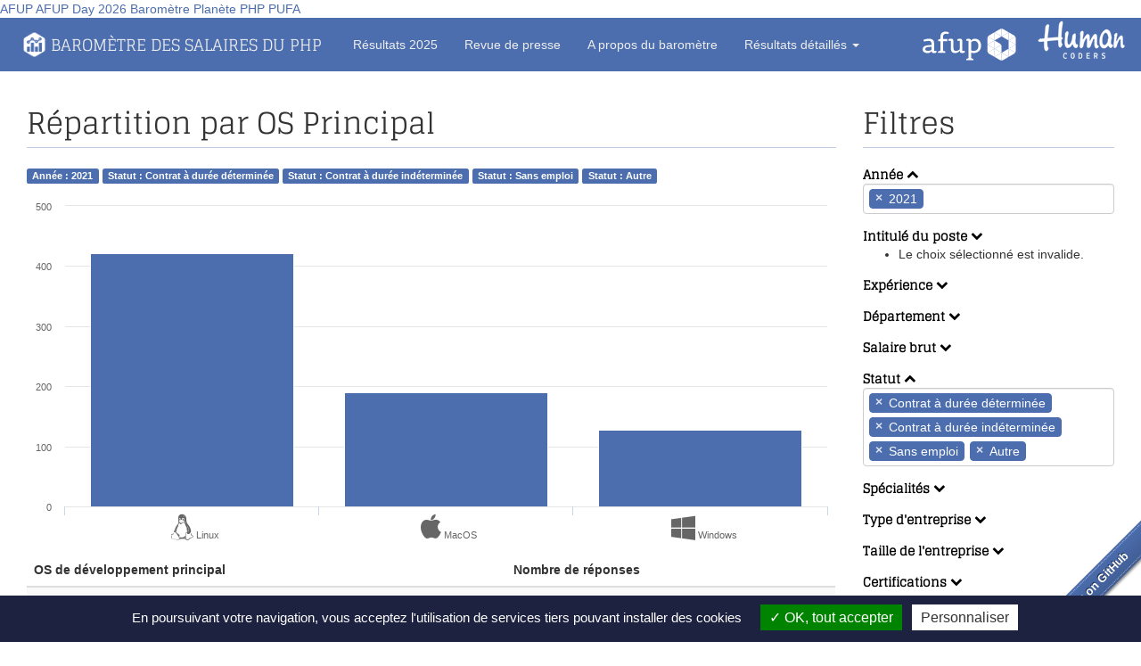

--- FILE ---
content_type: text/html; charset=UTF-8
request_url: https://barometre.afup.org/report/os_developpment?filter%5Bcampaign%5D%5B0%5D=9&filter%5Bjob_title%5D%5B0%5D=4&filter%5Bjob_title%5D%5B1%5D=8&filter%5Bstatus%5D%5B0%5D=1&filter%5Bstatus%5D%5B1%5D=2&filter%5Bstatus%5D%5B2%5D=4&filter%5Bstatus%5D%5B3%5D=0
body_size: 29411
content:
<!DOCTYPE html>
<html>
<head>
    <meta charset="utf-8"><script type="text/javascript">(window.NREUM||(NREUM={})).init={privacy:{cookies_enabled:true},ajax:{deny_list:["bam.eu01.nr-data.net"]},feature_flags:["soft_nav"],distributed_tracing:{enabled:true}};(window.NREUM||(NREUM={})).loader_config={agentID:"322554763",accountID:"2930943",trustKey:"2930943",xpid:"Vg8EUV9XCxACV1ZUBQUHUFw=",licenseKey:"NRJS-dc4a9fd7c993609faf2",applicationID:"237624068",browserID:"322554763"};;/*! For license information please see nr-loader-spa-1.308.0.min.js.LICENSE.txt */
(()=>{var e,t,r={384:(e,t,r)=>{"use strict";r.d(t,{NT:()=>a,US:()=>u,Zm:()=>o,bQ:()=>d,dV:()=>c,pV:()=>l});var n=r(6154),i=r(1863),s=r(1910);const a={beacon:"bam.nr-data.net",errorBeacon:"bam.nr-data.net"};function o(){return n.gm.NREUM||(n.gm.NREUM={}),void 0===n.gm.newrelic&&(n.gm.newrelic=n.gm.NREUM),n.gm.NREUM}function c(){let e=o();return e.o||(e.o={ST:n.gm.setTimeout,SI:n.gm.setImmediate||n.gm.setInterval,CT:n.gm.clearTimeout,XHR:n.gm.XMLHttpRequest,REQ:n.gm.Request,EV:n.gm.Event,PR:n.gm.Promise,MO:n.gm.MutationObserver,FETCH:n.gm.fetch,WS:n.gm.WebSocket},(0,s.i)(...Object.values(e.o))),e}function d(e,t){let r=o();r.initializedAgents??={},t.initializedAt={ms:(0,i.t)(),date:new Date},r.initializedAgents[e]=t}function u(e,t){o()[e]=t}function l(){return function(){let e=o();const t=e.info||{};e.info={beacon:a.beacon,errorBeacon:a.errorBeacon,...t}}(),function(){let e=o();const t=e.init||{};e.init={...t}}(),c(),function(){let e=o();const t=e.loader_config||{};e.loader_config={...t}}(),o()}},782:(e,t,r)=>{"use strict";r.d(t,{T:()=>n});const n=r(860).K7.pageViewTiming},860:(e,t,r)=>{"use strict";r.d(t,{$J:()=>u,K7:()=>c,P3:()=>d,XX:()=>i,Yy:()=>o,df:()=>s,qY:()=>n,v4:()=>a});const n="events",i="jserrors",s="browser/blobs",a="rum",o="browser/logs",c={ajax:"ajax",genericEvents:"generic_events",jserrors:i,logging:"logging",metrics:"metrics",pageAction:"page_action",pageViewEvent:"page_view_event",pageViewTiming:"page_view_timing",sessionReplay:"session_replay",sessionTrace:"session_trace",softNav:"soft_navigations",spa:"spa"},d={[c.pageViewEvent]:1,[c.pageViewTiming]:2,[c.metrics]:3,[c.jserrors]:4,[c.spa]:5,[c.ajax]:6,[c.sessionTrace]:7,[c.softNav]:8,[c.sessionReplay]:9,[c.logging]:10,[c.genericEvents]:11},u={[c.pageViewEvent]:a,[c.pageViewTiming]:n,[c.ajax]:n,[c.spa]:n,[c.softNav]:n,[c.metrics]:i,[c.jserrors]:i,[c.sessionTrace]:s,[c.sessionReplay]:s,[c.logging]:o,[c.genericEvents]:"ins"}},944:(e,t,r)=>{"use strict";r.d(t,{R:()=>i});var n=r(3241);function i(e,t){"function"==typeof console.debug&&(console.debug("New Relic Warning: https://github.com/newrelic/newrelic-browser-agent/blob/main/docs/warning-codes.md#".concat(e),t),(0,n.W)({agentIdentifier:null,drained:null,type:"data",name:"warn",feature:"warn",data:{code:e,secondary:t}}))}},993:(e,t,r)=>{"use strict";r.d(t,{A$:()=>s,ET:()=>a,TZ:()=>o,p_:()=>i});var n=r(860);const i={ERROR:"ERROR",WARN:"WARN",INFO:"INFO",DEBUG:"DEBUG",TRACE:"TRACE"},s={OFF:0,ERROR:1,WARN:2,INFO:3,DEBUG:4,TRACE:5},a="log",o=n.K7.logging},1541:(e,t,r)=>{"use strict";r.d(t,{U:()=>i,f:()=>n});const n={MFE:"MFE",BA:"BA"};function i(e,t){if(2!==t?.harvestEndpointVersion)return{};const r=t.agentRef.runtime.appMetadata.agents[0].entityGuid;return e?{"source.id":e.id,"source.name":e.name,"source.type":e.type,"parent.id":e.parent?.id||r,"parent.type":e.parent?.type||n.BA}:{"entity.guid":r,appId:t.agentRef.info.applicationID}}},1687:(e,t,r)=>{"use strict";r.d(t,{Ak:()=>d,Ze:()=>h,x3:()=>u});var n=r(3241),i=r(7836),s=r(3606),a=r(860),o=r(2646);const c={};function d(e,t){const r={staged:!1,priority:a.P3[t]||0};l(e),c[e].get(t)||c[e].set(t,r)}function u(e,t){e&&c[e]&&(c[e].get(t)&&c[e].delete(t),p(e,t,!1),c[e].size&&f(e))}function l(e){if(!e)throw new Error("agentIdentifier required");c[e]||(c[e]=new Map)}function h(e="",t="feature",r=!1){if(l(e),!e||!c[e].get(t)||r)return p(e,t);c[e].get(t).staged=!0,f(e)}function f(e){const t=Array.from(c[e]);t.every(([e,t])=>t.staged)&&(t.sort((e,t)=>e[1].priority-t[1].priority),t.forEach(([t])=>{c[e].delete(t),p(e,t)}))}function p(e,t,r=!0){const a=e?i.ee.get(e):i.ee,c=s.i.handlers;if(!a.aborted&&a.backlog&&c){if((0,n.W)({agentIdentifier:e,type:"lifecycle",name:"drain",feature:t}),r){const e=a.backlog[t],r=c[t];if(r){for(let t=0;e&&t<e.length;++t)g(e[t],r);Object.entries(r).forEach(([e,t])=>{Object.values(t||{}).forEach(t=>{t[0]?.on&&t[0]?.context()instanceof o.y&&t[0].on(e,t[1])})})}}a.isolatedBacklog||delete c[t],a.backlog[t]=null,a.emit("drain-"+t,[])}}function g(e,t){var r=e[1];Object.values(t[r]||{}).forEach(t=>{var r=e[0];if(t[0]===r){var n=t[1],i=e[3],s=e[2];n.apply(i,s)}})}},1738:(e,t,r)=>{"use strict";r.d(t,{U:()=>f,Y:()=>h});var n=r(3241),i=r(9908),s=r(1863),a=r(944),o=r(5701),c=r(3969),d=r(8362),u=r(860),l=r(4261);function h(e,t,r,s){const h=s||r;!h||h[e]&&h[e]!==d.d.prototype[e]||(h[e]=function(){(0,i.p)(c.xV,["API/"+e+"/called"],void 0,u.K7.metrics,r.ee),(0,n.W)({agentIdentifier:r.agentIdentifier,drained:!!o.B?.[r.agentIdentifier],type:"data",name:"api",feature:l.Pl+e,data:{}});try{return t.apply(this,arguments)}catch(e){(0,a.R)(23,e)}})}function f(e,t,r,n,a){const o=e.info;null===r?delete o.jsAttributes[t]:o.jsAttributes[t]=r,(a||null===r)&&(0,i.p)(l.Pl+n,[(0,s.t)(),t,r],void 0,"session",e.ee)}},1741:(e,t,r)=>{"use strict";r.d(t,{W:()=>s});var n=r(944),i=r(4261);class s{#e(e,...t){if(this[e]!==s.prototype[e])return this[e](...t);(0,n.R)(35,e)}addPageAction(e,t){return this.#e(i.hG,e,t)}register(e){return this.#e(i.eY,e)}recordCustomEvent(e,t){return this.#e(i.fF,e,t)}setPageViewName(e,t){return this.#e(i.Fw,e,t)}setCustomAttribute(e,t,r){return this.#e(i.cD,e,t,r)}noticeError(e,t){return this.#e(i.o5,e,t)}setUserId(e,t=!1){return this.#e(i.Dl,e,t)}setApplicationVersion(e){return this.#e(i.nb,e)}setErrorHandler(e){return this.#e(i.bt,e)}addRelease(e,t){return this.#e(i.k6,e,t)}log(e,t){return this.#e(i.$9,e,t)}start(){return this.#e(i.d3)}finished(e){return this.#e(i.BL,e)}recordReplay(){return this.#e(i.CH)}pauseReplay(){return this.#e(i.Tb)}addToTrace(e){return this.#e(i.U2,e)}setCurrentRouteName(e){return this.#e(i.PA,e)}interaction(e){return this.#e(i.dT,e)}wrapLogger(e,t,r){return this.#e(i.Wb,e,t,r)}measure(e,t){return this.#e(i.V1,e,t)}consent(e){return this.#e(i.Pv,e)}}},1863:(e,t,r)=>{"use strict";function n(){return Math.floor(performance.now())}r.d(t,{t:()=>n})},1910:(e,t,r)=>{"use strict";r.d(t,{i:()=>s});var n=r(944);const i=new Map;function s(...e){return e.every(e=>{if(i.has(e))return i.get(e);const t="function"==typeof e?e.toString():"",r=t.includes("[native code]"),s=t.includes("nrWrapper");return r||s||(0,n.R)(64,e?.name||t),i.set(e,r),r})}},2555:(e,t,r)=>{"use strict";r.d(t,{D:()=>o,f:()=>a});var n=r(384),i=r(8122);const s={beacon:n.NT.beacon,errorBeacon:n.NT.errorBeacon,licenseKey:void 0,applicationID:void 0,sa:void 0,queueTime:void 0,applicationTime:void 0,ttGuid:void 0,user:void 0,account:void 0,product:void 0,extra:void 0,jsAttributes:{},userAttributes:void 0,atts:void 0,transactionName:void 0,tNamePlain:void 0};function a(e){try{return!!e.licenseKey&&!!e.errorBeacon&&!!e.applicationID}catch(e){return!1}}const o=e=>(0,i.a)(e,s)},2614:(e,t,r)=>{"use strict";r.d(t,{BB:()=>a,H3:()=>n,g:()=>d,iL:()=>c,tS:()=>o,uh:()=>i,wk:()=>s});const n="NRBA",i="SESSION",s=144e5,a=18e5,o={STARTED:"session-started",PAUSE:"session-pause",RESET:"session-reset",RESUME:"session-resume",UPDATE:"session-update"},c={SAME_TAB:"same-tab",CROSS_TAB:"cross-tab"},d={OFF:0,FULL:1,ERROR:2}},2646:(e,t,r)=>{"use strict";r.d(t,{y:()=>n});class n{constructor(e){this.contextId=e}}},2843:(e,t,r)=>{"use strict";r.d(t,{G:()=>s,u:()=>i});var n=r(3878);function i(e,t=!1,r,i){(0,n.DD)("visibilitychange",function(){if(t)return void("hidden"===document.visibilityState&&e());e(document.visibilityState)},r,i)}function s(e,t,r){(0,n.sp)("pagehide",e,t,r)}},3241:(e,t,r)=>{"use strict";r.d(t,{W:()=>s});var n=r(6154);const i="newrelic";function s(e={}){try{n.gm.dispatchEvent(new CustomEvent(i,{detail:e}))}catch(e){}}},3304:(e,t,r)=>{"use strict";r.d(t,{A:()=>s});var n=r(7836);const i=()=>{const e=new WeakSet;return(t,r)=>{if("object"==typeof r&&null!==r){if(e.has(r))return;e.add(r)}return r}};function s(e){try{return JSON.stringify(e,i())??""}catch(e){try{n.ee.emit("internal-error",[e])}catch(e){}return""}}},3333:(e,t,r)=>{"use strict";r.d(t,{$v:()=>u,TZ:()=>n,Xh:()=>c,Zp:()=>i,kd:()=>d,mq:()=>o,nf:()=>a,qN:()=>s});const n=r(860).K7.genericEvents,i=["auxclick","click","copy","keydown","paste","scrollend"],s=["focus","blur"],a=4,o=1e3,c=2e3,d=["PageAction","UserAction","BrowserPerformance"],u={RESOURCES:"experimental.resources",REGISTER:"register"}},3434:(e,t,r)=>{"use strict";r.d(t,{Jt:()=>s,YM:()=>d});var n=r(7836),i=r(5607);const s="nr@original:".concat(i.W),a=50;var o=Object.prototype.hasOwnProperty,c=!1;function d(e,t){return e||(e=n.ee),r.inPlace=function(e,t,n,i,s){n||(n="");const a="-"===n.charAt(0);for(let o=0;o<t.length;o++){const c=t[o],d=e[c];l(d)||(e[c]=r(d,a?c+n:n,i,c,s))}},r.flag=s,r;function r(t,r,n,c,d){return l(t)?t:(r||(r=""),nrWrapper[s]=t,function(e,t,r){if(Object.defineProperty&&Object.keys)try{return Object.keys(e).forEach(function(r){Object.defineProperty(t,r,{get:function(){return e[r]},set:function(t){return e[r]=t,t}})}),t}catch(e){u([e],r)}for(var n in e)o.call(e,n)&&(t[n]=e[n])}(t,nrWrapper,e),nrWrapper);function nrWrapper(){var s,o,l,h;let f;try{o=this,s=[...arguments],l="function"==typeof n?n(s,o):n||{}}catch(t){u([t,"",[s,o,c],l],e)}i(r+"start",[s,o,c],l,d);const p=performance.now();let g;try{return h=t.apply(o,s),g=performance.now(),h}catch(e){throw g=performance.now(),i(r+"err",[s,o,e],l,d),f=e,f}finally{const e=g-p,t={start:p,end:g,duration:e,isLongTask:e>=a,methodName:c,thrownError:f};t.isLongTask&&i("long-task",[t,o],l,d),i(r+"end",[s,o,h],l,d)}}}function i(r,n,i,s){if(!c||t){var a=c;c=!0;try{e.emit(r,n,i,t,s)}catch(t){u([t,r,n,i],e)}c=a}}}function u(e,t){t||(t=n.ee);try{t.emit("internal-error",e)}catch(e){}}function l(e){return!(e&&"function"==typeof e&&e.apply&&!e[s])}},3606:(e,t,r)=>{"use strict";r.d(t,{i:()=>s});var n=r(9908);s.on=a;var i=s.handlers={};function s(e,t,r,s){a(s||n.d,i,e,t,r)}function a(e,t,r,i,s){s||(s="feature"),e||(e=n.d);var a=t[s]=t[s]||{};(a[r]=a[r]||[]).push([e,i])}},3738:(e,t,r)=>{"use strict";r.d(t,{He:()=>i,Kp:()=>o,Lc:()=>d,Rz:()=>u,TZ:()=>n,bD:()=>s,d3:()=>a,jx:()=>l,sl:()=>h,uP:()=>c});const n=r(860).K7.sessionTrace,i="bstResource",s="resource",a="-start",o="-end",c="fn"+a,d="fn"+o,u="pushState",l=1e3,h=3e4},3785:(e,t,r)=>{"use strict";r.d(t,{R:()=>c,b:()=>d});var n=r(9908),i=r(1863),s=r(860),a=r(3969),o=r(993);function c(e,t,r={},c=o.p_.INFO,d=!0,u,l=(0,i.t)()){(0,n.p)(a.xV,["API/logging/".concat(c.toLowerCase(),"/called")],void 0,s.K7.metrics,e),(0,n.p)(o.ET,[l,t,r,c,d,u],void 0,s.K7.logging,e)}function d(e){return"string"==typeof e&&Object.values(o.p_).some(t=>t===e.toUpperCase().trim())}},3878:(e,t,r)=>{"use strict";function n(e,t){return{capture:e,passive:!1,signal:t}}function i(e,t,r=!1,i){window.addEventListener(e,t,n(r,i))}function s(e,t,r=!1,i){document.addEventListener(e,t,n(r,i))}r.d(t,{DD:()=>s,jT:()=>n,sp:()=>i})},3962:(e,t,r)=>{"use strict";r.d(t,{AM:()=>a,O2:()=>l,OV:()=>s,Qu:()=>h,TZ:()=>c,ih:()=>f,pP:()=>o,t1:()=>u,tC:()=>i,wD:()=>d});var n=r(860);const i=["click","keydown","submit"],s="popstate",a="api",o="initialPageLoad",c=n.K7.softNav,d=5e3,u=500,l={INITIAL_PAGE_LOAD:"",ROUTE_CHANGE:1,UNSPECIFIED:2},h={INTERACTION:1,AJAX:2,CUSTOM_END:3,CUSTOM_TRACER:4},f={IP:"in progress",PF:"pending finish",FIN:"finished",CAN:"cancelled"}},3969:(e,t,r)=>{"use strict";r.d(t,{TZ:()=>n,XG:()=>o,rs:()=>i,xV:()=>a,z_:()=>s});const n=r(860).K7.metrics,i="sm",s="cm",a="storeSupportabilityMetrics",o="storeEventMetrics"},4234:(e,t,r)=>{"use strict";r.d(t,{W:()=>s});var n=r(7836),i=r(1687);class s{constructor(e,t){this.agentIdentifier=e,this.ee=n.ee.get(e),this.featureName=t,this.blocked=!1}deregisterDrain(){(0,i.x3)(this.agentIdentifier,this.featureName)}}},4261:(e,t,r)=>{"use strict";r.d(t,{$9:()=>u,BL:()=>c,CH:()=>p,Dl:()=>R,Fw:()=>w,PA:()=>v,Pl:()=>n,Pv:()=>A,Tb:()=>h,U2:()=>a,V1:()=>E,Wb:()=>T,bt:()=>y,cD:()=>b,d3:()=>x,dT:()=>d,eY:()=>g,fF:()=>f,hG:()=>s,hw:()=>i,k6:()=>o,nb:()=>m,o5:()=>l});const n="api-",i=n+"ixn-",s="addPageAction",a="addToTrace",o="addRelease",c="finished",d="interaction",u="log",l="noticeError",h="pauseReplay",f="recordCustomEvent",p="recordReplay",g="register",m="setApplicationVersion",v="setCurrentRouteName",b="setCustomAttribute",y="setErrorHandler",w="setPageViewName",R="setUserId",x="start",T="wrapLogger",E="measure",A="consent"},5205:(e,t,r)=>{"use strict";r.d(t,{j:()=>S});var n=r(384),i=r(1741);var s=r(2555),a=r(3333);const o=e=>{if(!e||"string"!=typeof e)return!1;try{document.createDocumentFragment().querySelector(e)}catch{return!1}return!0};var c=r(2614),d=r(944),u=r(8122);const l="[data-nr-mask]",h=e=>(0,u.a)(e,(()=>{const e={feature_flags:[],experimental:{allow_registered_children:!1,resources:!1},mask_selector:"*",block_selector:"[data-nr-block]",mask_input_options:{color:!1,date:!1,"datetime-local":!1,email:!1,month:!1,number:!1,range:!1,search:!1,tel:!1,text:!1,time:!1,url:!1,week:!1,textarea:!1,select:!1,password:!0}};return{ajax:{deny_list:void 0,block_internal:!0,enabled:!0,autoStart:!0},api:{get allow_registered_children(){return e.feature_flags.includes(a.$v.REGISTER)||e.experimental.allow_registered_children},set allow_registered_children(t){e.experimental.allow_registered_children=t},duplicate_registered_data:!1},browser_consent_mode:{enabled:!1},distributed_tracing:{enabled:void 0,exclude_newrelic_header:void 0,cors_use_newrelic_header:void 0,cors_use_tracecontext_headers:void 0,allowed_origins:void 0},get feature_flags(){return e.feature_flags},set feature_flags(t){e.feature_flags=t},generic_events:{enabled:!0,autoStart:!0},harvest:{interval:30},jserrors:{enabled:!0,autoStart:!0},logging:{enabled:!0,autoStart:!0},metrics:{enabled:!0,autoStart:!0},obfuscate:void 0,page_action:{enabled:!0},page_view_event:{enabled:!0,autoStart:!0},page_view_timing:{enabled:!0,autoStart:!0},performance:{capture_marks:!1,capture_measures:!1,capture_detail:!0,resources:{get enabled(){return e.feature_flags.includes(a.$v.RESOURCES)||e.experimental.resources},set enabled(t){e.experimental.resources=t},asset_types:[],first_party_domains:[],ignore_newrelic:!0}},privacy:{cookies_enabled:!0},proxy:{assets:void 0,beacon:void 0},session:{expiresMs:c.wk,inactiveMs:c.BB},session_replay:{autoStart:!0,enabled:!1,preload:!1,sampling_rate:10,error_sampling_rate:100,collect_fonts:!1,inline_images:!1,fix_stylesheets:!0,mask_all_inputs:!0,get mask_text_selector(){return e.mask_selector},set mask_text_selector(t){o(t)?e.mask_selector="".concat(t,",").concat(l):""===t||null===t?e.mask_selector=l:(0,d.R)(5,t)},get block_class(){return"nr-block"},get ignore_class(){return"nr-ignore"},get mask_text_class(){return"nr-mask"},get block_selector(){return e.block_selector},set block_selector(t){o(t)?e.block_selector+=",".concat(t):""!==t&&(0,d.R)(6,t)},get mask_input_options(){return e.mask_input_options},set mask_input_options(t){t&&"object"==typeof t?e.mask_input_options={...t,password:!0}:(0,d.R)(7,t)}},session_trace:{enabled:!0,autoStart:!0},soft_navigations:{enabled:!0,autoStart:!0},spa:{enabled:!0,autoStart:!0},ssl:void 0,user_actions:{enabled:!0,elementAttributes:["id","className","tagName","type"]}}})());var f=r(6154),p=r(9324);let g=0;const m={buildEnv:p.F3,distMethod:p.Xs,version:p.xv,originTime:f.WN},v={consented:!1},b={appMetadata:{},get consented(){return this.session?.state?.consent||v.consented},set consented(e){v.consented=e},customTransaction:void 0,denyList:void 0,disabled:!1,harvester:void 0,isolatedBacklog:!1,isRecording:!1,loaderType:void 0,maxBytes:3e4,obfuscator:void 0,onerror:void 0,ptid:void 0,releaseIds:{},session:void 0,timeKeeper:void 0,registeredEntities:[],jsAttributesMetadata:{bytes:0},get harvestCount(){return++g}},y=e=>{const t=(0,u.a)(e,b),r=Object.keys(m).reduce((e,t)=>(e[t]={value:m[t],writable:!1,configurable:!0,enumerable:!0},e),{});return Object.defineProperties(t,r)};var w=r(5701);const R=e=>{const t=e.startsWith("http");e+="/",r.p=t?e:"https://"+e};var x=r(7836),T=r(3241);const E={accountID:void 0,trustKey:void 0,agentID:void 0,licenseKey:void 0,applicationID:void 0,xpid:void 0},A=e=>(0,u.a)(e,E),_=new Set;function S(e,t={},r,a){let{init:o,info:c,loader_config:d,runtime:u={},exposed:l=!0}=t;if(!c){const e=(0,n.pV)();o=e.init,c=e.info,d=e.loader_config}e.init=h(o||{}),e.loader_config=A(d||{}),c.jsAttributes??={},f.bv&&(c.jsAttributes.isWorker=!0),e.info=(0,s.D)(c);const p=e.init,g=[c.beacon,c.errorBeacon];_.has(e.agentIdentifier)||(p.proxy.assets&&(R(p.proxy.assets),g.push(p.proxy.assets)),p.proxy.beacon&&g.push(p.proxy.beacon),e.beacons=[...g],function(e){const t=(0,n.pV)();Object.getOwnPropertyNames(i.W.prototype).forEach(r=>{const n=i.W.prototype[r];if("function"!=typeof n||"constructor"===n)return;let s=t[r];e[r]&&!1!==e.exposed&&"micro-agent"!==e.runtime?.loaderType&&(t[r]=(...t)=>{const n=e[r](...t);return s?s(...t):n})})}(e),(0,n.US)("activatedFeatures",w.B)),u.denyList=[...p.ajax.deny_list||[],...p.ajax.block_internal?g:[]],u.ptid=e.agentIdentifier,u.loaderType=r,e.runtime=y(u),_.has(e.agentIdentifier)||(e.ee=x.ee.get(e.agentIdentifier),e.exposed=l,(0,T.W)({agentIdentifier:e.agentIdentifier,drained:!!w.B?.[e.agentIdentifier],type:"lifecycle",name:"initialize",feature:void 0,data:e.config})),_.add(e.agentIdentifier)}},5270:(e,t,r)=>{"use strict";r.d(t,{Aw:()=>a,SR:()=>s,rF:()=>o});var n=r(384),i=r(7767);function s(e){return!!(0,n.dV)().o.MO&&(0,i.V)(e)&&!0===e?.session_trace.enabled}function a(e){return!0===e?.session_replay.preload&&s(e)}function o(e,t){try{if("string"==typeof t?.type){if("password"===t.type.toLowerCase())return"*".repeat(e?.length||0);if(void 0!==t?.dataset?.nrUnmask||t?.classList?.contains("nr-unmask"))return e}}catch(e){}return"string"==typeof e?e.replace(/[\S]/g,"*"):"*".repeat(e?.length||0)}},5289:(e,t,r)=>{"use strict";r.d(t,{GG:()=>a,Qr:()=>c,sB:()=>o});var n=r(3878),i=r(6389);function s(){return"undefined"==typeof document||"complete"===document.readyState}function a(e,t){if(s())return e();const r=(0,i.J)(e),a=setInterval(()=>{s()&&(clearInterval(a),r())},500);(0,n.sp)("load",r,t)}function o(e){if(s())return e();(0,n.DD)("DOMContentLoaded",e)}function c(e){if(s())return e();(0,n.sp)("popstate",e)}},5607:(e,t,r)=>{"use strict";r.d(t,{W:()=>n});const n=(0,r(9566).bz)()},5701:(e,t,r)=>{"use strict";r.d(t,{B:()=>s,t:()=>a});var n=r(3241);const i=new Set,s={};function a(e,t){const r=t.agentIdentifier;s[r]??={},e&&"object"==typeof e&&(i.has(r)||(t.ee.emit("rumresp",[e]),s[r]=e,i.add(r),(0,n.W)({agentIdentifier:r,loaded:!0,drained:!0,type:"lifecycle",name:"load",feature:void 0,data:e})))}},6154:(e,t,r)=>{"use strict";r.d(t,{OF:()=>d,RI:()=>i,WN:()=>h,bv:()=>s,eN:()=>f,gm:()=>a,lR:()=>l,m:()=>c,mw:()=>o,sb:()=>u});var n=r(1863);const i="undefined"!=typeof window&&!!window.document,s="undefined"!=typeof WorkerGlobalScope&&("undefined"!=typeof self&&self instanceof WorkerGlobalScope&&self.navigator instanceof WorkerNavigator||"undefined"!=typeof globalThis&&globalThis instanceof WorkerGlobalScope&&globalThis.navigator instanceof WorkerNavigator),a=i?window:"undefined"!=typeof WorkerGlobalScope&&("undefined"!=typeof self&&self instanceof WorkerGlobalScope&&self||"undefined"!=typeof globalThis&&globalThis instanceof WorkerGlobalScope&&globalThis),o=Boolean("hidden"===a?.document?.visibilityState),c=""+a?.location,d=/iPad|iPhone|iPod/.test(a.navigator?.userAgent),u=d&&"undefined"==typeof SharedWorker,l=(()=>{const e=a.navigator?.userAgent?.match(/Firefox[/\s](\d+\.\d+)/);return Array.isArray(e)&&e.length>=2?+e[1]:0})(),h=Date.now()-(0,n.t)(),f=()=>"undefined"!=typeof PerformanceNavigationTiming&&a?.performance?.getEntriesByType("navigation")?.[0]?.responseStart},6344:(e,t,r)=>{"use strict";r.d(t,{BB:()=>u,Qb:()=>l,TZ:()=>i,Ug:()=>a,Vh:()=>s,_s:()=>o,bc:()=>d,yP:()=>c});var n=r(2614);const i=r(860).K7.sessionReplay,s="errorDuringReplay",a=.12,o={DomContentLoaded:0,Load:1,FullSnapshot:2,IncrementalSnapshot:3,Meta:4,Custom:5},c={[n.g.ERROR]:15e3,[n.g.FULL]:3e5,[n.g.OFF]:0},d={RESET:{message:"Session was reset",sm:"Reset"},IMPORT:{message:"Recorder failed to import",sm:"Import"},TOO_MANY:{message:"429: Too Many Requests",sm:"Too-Many"},TOO_BIG:{message:"Payload was too large",sm:"Too-Big"},CROSS_TAB:{message:"Session Entity was set to OFF on another tab",sm:"Cross-Tab"},ENTITLEMENTS:{message:"Session Replay is not allowed and will not be started",sm:"Entitlement"}},u=5e3,l={API:"api",RESUME:"resume",SWITCH_TO_FULL:"switchToFull",INITIALIZE:"initialize",PRELOAD:"preload"}},6389:(e,t,r)=>{"use strict";function n(e,t=500,r={}){const n=r?.leading||!1;let i;return(...r)=>{n&&void 0===i&&(e.apply(this,r),i=setTimeout(()=>{i=clearTimeout(i)},t)),n||(clearTimeout(i),i=setTimeout(()=>{e.apply(this,r)},t))}}function i(e){let t=!1;return(...r)=>{t||(t=!0,e.apply(this,r))}}r.d(t,{J:()=>i,s:()=>n})},6630:(e,t,r)=>{"use strict";r.d(t,{T:()=>n});const n=r(860).K7.pageViewEvent},6774:(e,t,r)=>{"use strict";r.d(t,{T:()=>n});const n=r(860).K7.jserrors},7295:(e,t,r)=>{"use strict";r.d(t,{Xv:()=>a,gX:()=>i,iW:()=>s});var n=[];function i(e){if(!e||s(e))return!1;if(0===n.length)return!0;if("*"===n[0].hostname)return!1;for(var t=0;t<n.length;t++){var r=n[t];if(r.hostname.test(e.hostname)&&r.pathname.test(e.pathname))return!1}return!0}function s(e){return void 0===e.hostname}function a(e){if(n=[],e&&e.length)for(var t=0;t<e.length;t++){let r=e[t];if(!r)continue;if("*"===r)return void(n=[{hostname:"*"}]);0===r.indexOf("http://")?r=r.substring(7):0===r.indexOf("https://")&&(r=r.substring(8));const i=r.indexOf("/");let s,a;i>0?(s=r.substring(0,i),a=r.substring(i)):(s=r,a="*");let[c]=s.split(":");n.push({hostname:o(c),pathname:o(a,!0)})}}function o(e,t=!1){const r=e.replace(/[.+?^${}()|[\]\\]/g,e=>"\\"+e).replace(/\*/g,".*?");return new RegExp((t?"^":"")+r+"$")}},7485:(e,t,r)=>{"use strict";r.d(t,{D:()=>i});var n=r(6154);function i(e){if(0===(e||"").indexOf("data:"))return{protocol:"data"};try{const t=new URL(e,location.href),r={port:t.port,hostname:t.hostname,pathname:t.pathname,search:t.search,protocol:t.protocol.slice(0,t.protocol.indexOf(":")),sameOrigin:t.protocol===n.gm?.location?.protocol&&t.host===n.gm?.location?.host};return r.port&&""!==r.port||("http:"===t.protocol&&(r.port="80"),"https:"===t.protocol&&(r.port="443")),r.pathname&&""!==r.pathname?r.pathname.startsWith("/")||(r.pathname="/".concat(r.pathname)):r.pathname="/",r}catch(e){return{}}}},7699:(e,t,r)=>{"use strict";r.d(t,{It:()=>s,KC:()=>o,No:()=>i,qh:()=>a});var n=r(860);const i=16e3,s=1e6,a="SESSION_ERROR",o={[n.K7.logging]:!0,[n.K7.genericEvents]:!1,[n.K7.jserrors]:!1,[n.K7.ajax]:!1}},7767:(e,t,r)=>{"use strict";r.d(t,{V:()=>i});var n=r(6154);const i=e=>n.RI&&!0===e?.privacy.cookies_enabled},7836:(e,t,r)=>{"use strict";r.d(t,{P:()=>o,ee:()=>c});var n=r(384),i=r(8990),s=r(2646),a=r(5607);const o="nr@context:".concat(a.W),c=function e(t,r){var n={},a={},u={},l=!1;try{l=16===r.length&&d.initializedAgents?.[r]?.runtime.isolatedBacklog}catch(e){}var h={on:p,addEventListener:p,removeEventListener:function(e,t){var r=n[e];if(!r)return;for(var i=0;i<r.length;i++)r[i]===t&&r.splice(i,1)},emit:function(e,r,n,i,s){!1!==s&&(s=!0);if(c.aborted&&!i)return;t&&s&&t.emit(e,r,n);var o=f(n);g(e).forEach(e=>{e.apply(o,r)});var d=v()[a[e]];d&&d.push([h,e,r,o]);return o},get:m,listeners:g,context:f,buffer:function(e,t){const r=v();if(t=t||"feature",h.aborted)return;Object.entries(e||{}).forEach(([e,n])=>{a[n]=t,t in r||(r[t]=[])})},abort:function(){h._aborted=!0,Object.keys(h.backlog).forEach(e=>{delete h.backlog[e]})},isBuffering:function(e){return!!v()[a[e]]},debugId:r,backlog:l?{}:t&&"object"==typeof t.backlog?t.backlog:{},isolatedBacklog:l};return Object.defineProperty(h,"aborted",{get:()=>{let e=h._aborted||!1;return e||(t&&(e=t.aborted),e)}}),h;function f(e){return e&&e instanceof s.y?e:e?(0,i.I)(e,o,()=>new s.y(o)):new s.y(o)}function p(e,t){n[e]=g(e).concat(t)}function g(e){return n[e]||[]}function m(t){return u[t]=u[t]||e(h,t)}function v(){return h.backlog}}(void 0,"globalEE"),d=(0,n.Zm)();d.ee||(d.ee=c)},8122:(e,t,r)=>{"use strict";r.d(t,{a:()=>i});var n=r(944);function i(e,t){try{if(!e||"object"!=typeof e)return(0,n.R)(3);if(!t||"object"!=typeof t)return(0,n.R)(4);const r=Object.create(Object.getPrototypeOf(t),Object.getOwnPropertyDescriptors(t)),s=0===Object.keys(r).length?e:r;for(let a in s)if(void 0!==e[a])try{if(null===e[a]){r[a]=null;continue}Array.isArray(e[a])&&Array.isArray(t[a])?r[a]=Array.from(new Set([...e[a],...t[a]])):"object"==typeof e[a]&&"object"==typeof t[a]?r[a]=i(e[a],t[a]):r[a]=e[a]}catch(e){r[a]||(0,n.R)(1,e)}return r}catch(e){(0,n.R)(2,e)}}},8139:(e,t,r)=>{"use strict";r.d(t,{u:()=>h});var n=r(7836),i=r(3434),s=r(8990),a=r(6154);const o={},c=a.gm.XMLHttpRequest,d="addEventListener",u="removeEventListener",l="nr@wrapped:".concat(n.P);function h(e){var t=function(e){return(e||n.ee).get("events")}(e);if(o[t.debugId]++)return t;o[t.debugId]=1;var r=(0,i.YM)(t,!0);function h(e){r.inPlace(e,[d,u],"-",p)}function p(e,t){return e[1]}return"getPrototypeOf"in Object&&(a.RI&&f(document,h),c&&f(c.prototype,h),f(a.gm,h)),t.on(d+"-start",function(e,t){var n=e[1];if(null!==n&&("function"==typeof n||"object"==typeof n)&&"newrelic"!==e[0]){var i=(0,s.I)(n,l,function(){var e={object:function(){if("function"!=typeof n.handleEvent)return;return n.handleEvent.apply(n,arguments)},function:n}[typeof n];return e?r(e,"fn-",null,e.name||"anonymous"):n});this.wrapped=e[1]=i}}),t.on(u+"-start",function(e){e[1]=this.wrapped||e[1]}),t}function f(e,t,...r){let n=e;for(;"object"==typeof n&&!Object.prototype.hasOwnProperty.call(n,d);)n=Object.getPrototypeOf(n);n&&t(n,...r)}},8362:(e,t,r)=>{"use strict";r.d(t,{d:()=>s});var n=r(9566),i=r(1741);class s extends i.W{agentIdentifier=(0,n.LA)(16)}},8374:(e,t,r)=>{r.nc=(()=>{try{return document?.currentScript?.nonce}catch(e){}return""})()},8990:(e,t,r)=>{"use strict";r.d(t,{I:()=>i});var n=Object.prototype.hasOwnProperty;function i(e,t,r){if(n.call(e,t))return e[t];var i=r();if(Object.defineProperty&&Object.keys)try{return Object.defineProperty(e,t,{value:i,writable:!0,enumerable:!1}),i}catch(e){}return e[t]=i,i}},9119:(e,t,r)=>{"use strict";r.d(t,{L:()=>s});var n=/([^?#]*)[^#]*(#[^?]*|$).*/,i=/([^?#]*)().*/;function s(e,t){return e?e.replace(t?n:i,"$1$2"):e}},9300:(e,t,r)=>{"use strict";r.d(t,{T:()=>n});const n=r(860).K7.ajax},9324:(e,t,r)=>{"use strict";r.d(t,{AJ:()=>a,F3:()=>i,Xs:()=>s,Yq:()=>o,xv:()=>n});const n="1.308.0",i="PROD",s="CDN",a="@newrelic/rrweb",o="1.0.1"},9566:(e,t,r)=>{"use strict";r.d(t,{LA:()=>o,ZF:()=>c,bz:()=>a,el:()=>d});var n=r(6154);const i="xxxxxxxx-xxxx-4xxx-yxxx-xxxxxxxxxxxx";function s(e,t){return e?15&e[t]:16*Math.random()|0}function a(){const e=n.gm?.crypto||n.gm?.msCrypto;let t,r=0;return e&&e.getRandomValues&&(t=e.getRandomValues(new Uint8Array(30))),i.split("").map(e=>"x"===e?s(t,r++).toString(16):"y"===e?(3&s()|8).toString(16):e).join("")}function o(e){const t=n.gm?.crypto||n.gm?.msCrypto;let r,i=0;t&&t.getRandomValues&&(r=t.getRandomValues(new Uint8Array(e)));const a=[];for(var o=0;o<e;o++)a.push(s(r,i++).toString(16));return a.join("")}function c(){return o(16)}function d(){return o(32)}},9908:(e,t,r)=>{"use strict";r.d(t,{d:()=>n,p:()=>i});var n=r(7836).ee.get("handle");function i(e,t,r,i,s){s?(s.buffer([e],i),s.emit(e,t,r)):(n.buffer([e],i),n.emit(e,t,r))}}},n={};function i(e){var t=n[e];if(void 0!==t)return t.exports;var s=n[e]={exports:{}};return r[e](s,s.exports,i),s.exports}i.m=r,i.d=(e,t)=>{for(var r in t)i.o(t,r)&&!i.o(e,r)&&Object.defineProperty(e,r,{enumerable:!0,get:t[r]})},i.f={},i.e=e=>Promise.all(Object.keys(i.f).reduce((t,r)=>(i.f[r](e,t),t),[])),i.u=e=>({212:"nr-spa-compressor",249:"nr-spa-recorder",478:"nr-spa"}[e]+"-1.308.0.min.js"),i.o=(e,t)=>Object.prototype.hasOwnProperty.call(e,t),e={},t="NRBA-1.308.0.PROD:",i.l=(r,n,s,a)=>{if(e[r])e[r].push(n);else{var o,c;if(void 0!==s)for(var d=document.getElementsByTagName("script"),u=0;u<d.length;u++){var l=d[u];if(l.getAttribute("src")==r||l.getAttribute("data-webpack")==t+s){o=l;break}}if(!o){c=!0;var h={478:"sha512-RSfSVnmHk59T/uIPbdSE0LPeqcEdF4/+XhfJdBuccH5rYMOEZDhFdtnh6X6nJk7hGpzHd9Ujhsy7lZEz/ORYCQ==",249:"sha512-ehJXhmntm85NSqW4MkhfQqmeKFulra3klDyY0OPDUE+sQ3GokHlPh1pmAzuNy//3j4ac6lzIbmXLvGQBMYmrkg==",212:"sha512-B9h4CR46ndKRgMBcK+j67uSR2RCnJfGefU+A7FrgR/k42ovXy5x/MAVFiSvFxuVeEk/pNLgvYGMp1cBSK/G6Fg=="};(o=document.createElement("script")).charset="utf-8",i.nc&&o.setAttribute("nonce",i.nc),o.setAttribute("data-webpack",t+s),o.src=r,0!==o.src.indexOf(window.location.origin+"/")&&(o.crossOrigin="anonymous"),h[a]&&(o.integrity=h[a])}e[r]=[n];var f=(t,n)=>{o.onerror=o.onload=null,clearTimeout(p);var i=e[r];if(delete e[r],o.parentNode&&o.parentNode.removeChild(o),i&&i.forEach(e=>e(n)),t)return t(n)},p=setTimeout(f.bind(null,void 0,{type:"timeout",target:o}),12e4);o.onerror=f.bind(null,o.onerror),o.onload=f.bind(null,o.onload),c&&document.head.appendChild(o)}},i.r=e=>{"undefined"!=typeof Symbol&&Symbol.toStringTag&&Object.defineProperty(e,Symbol.toStringTag,{value:"Module"}),Object.defineProperty(e,"__esModule",{value:!0})},i.p="https://js-agent.newrelic.com/",(()=>{var e={38:0,788:0};i.f.j=(t,r)=>{var n=i.o(e,t)?e[t]:void 0;if(0!==n)if(n)r.push(n[2]);else{var s=new Promise((r,i)=>n=e[t]=[r,i]);r.push(n[2]=s);var a=i.p+i.u(t),o=new Error;i.l(a,r=>{if(i.o(e,t)&&(0!==(n=e[t])&&(e[t]=void 0),n)){var s=r&&("load"===r.type?"missing":r.type),a=r&&r.target&&r.target.src;o.message="Loading chunk "+t+" failed: ("+s+": "+a+")",o.name="ChunkLoadError",o.type=s,o.request=a,n[1](o)}},"chunk-"+t,t)}};var t=(t,r)=>{var n,s,[a,o,c]=r,d=0;if(a.some(t=>0!==e[t])){for(n in o)i.o(o,n)&&(i.m[n]=o[n]);if(c)c(i)}for(t&&t(r);d<a.length;d++)s=a[d],i.o(e,s)&&e[s]&&e[s][0](),e[s]=0},r=self["webpackChunk:NRBA-1.308.0.PROD"]=self["webpackChunk:NRBA-1.308.0.PROD"]||[];r.forEach(t.bind(null,0)),r.push=t.bind(null,r.push.bind(r))})(),(()=>{"use strict";i(8374);var e=i(8362),t=i(860);const r=Object.values(t.K7);var n=i(5205);var s=i(9908),a=i(1863),o=i(4261),c=i(1738);var d=i(1687),u=i(4234),l=i(5289),h=i(6154),f=i(944),p=i(5270),g=i(7767),m=i(6389),v=i(7699);class b extends u.W{constructor(e,t){super(e.agentIdentifier,t),this.agentRef=e,this.abortHandler=void 0,this.featAggregate=void 0,this.loadedSuccessfully=void 0,this.onAggregateImported=new Promise(e=>{this.loadedSuccessfully=e}),this.deferred=Promise.resolve(),!1===e.init[this.featureName].autoStart?this.deferred=new Promise((t,r)=>{this.ee.on("manual-start-all",(0,m.J)(()=>{(0,d.Ak)(e.agentIdentifier,this.featureName),t()}))}):(0,d.Ak)(e.agentIdentifier,t)}importAggregator(e,t,r={}){if(this.featAggregate)return;const n=async()=>{let n;await this.deferred;try{if((0,g.V)(e.init)){const{setupAgentSession:t}=await i.e(478).then(i.bind(i,8766));n=t(e)}}catch(e){(0,f.R)(20,e),this.ee.emit("internal-error",[e]),(0,s.p)(v.qh,[e],void 0,this.featureName,this.ee)}try{if(!this.#t(this.featureName,n,e.init))return(0,d.Ze)(this.agentIdentifier,this.featureName),void this.loadedSuccessfully(!1);const{Aggregate:i}=await t();this.featAggregate=new i(e,r),e.runtime.harvester.initializedAggregates.push(this.featAggregate),this.loadedSuccessfully(!0)}catch(e){(0,f.R)(34,e),this.abortHandler?.(),(0,d.Ze)(this.agentIdentifier,this.featureName,!0),this.loadedSuccessfully(!1),this.ee&&this.ee.abort()}};h.RI?(0,l.GG)(()=>n(),!0):n()}#t(e,r,n){if(this.blocked)return!1;switch(e){case t.K7.sessionReplay:return(0,p.SR)(n)&&!!r;case t.K7.sessionTrace:return!!r;default:return!0}}}var y=i(6630),w=i(2614),R=i(3241);class x extends b{static featureName=y.T;constructor(e){var t;super(e,y.T),this.setupInspectionEvents(e.agentIdentifier),t=e,(0,c.Y)(o.Fw,function(e,r){"string"==typeof e&&("/"!==e.charAt(0)&&(e="/"+e),t.runtime.customTransaction=(r||"http://custom.transaction")+e,(0,s.p)(o.Pl+o.Fw,[(0,a.t)()],void 0,void 0,t.ee))},t),this.importAggregator(e,()=>i.e(478).then(i.bind(i,2467)))}setupInspectionEvents(e){const t=(t,r)=>{t&&(0,R.W)({agentIdentifier:e,timeStamp:t.timeStamp,loaded:"complete"===t.target.readyState,type:"window",name:r,data:t.target.location+""})};(0,l.sB)(e=>{t(e,"DOMContentLoaded")}),(0,l.GG)(e=>{t(e,"load")}),(0,l.Qr)(e=>{t(e,"navigate")}),this.ee.on(w.tS.UPDATE,(t,r)=>{(0,R.W)({agentIdentifier:e,type:"lifecycle",name:"session",data:r})})}}var T=i(384);class E extends e.d{constructor(e){var t;(super(),h.gm)?(this.features={},(0,T.bQ)(this.agentIdentifier,this),this.desiredFeatures=new Set(e.features||[]),this.desiredFeatures.add(x),(0,n.j)(this,e,e.loaderType||"agent"),t=this,(0,c.Y)(o.cD,function(e,r,n=!1){if("string"==typeof e){if(["string","number","boolean"].includes(typeof r)||null===r)return(0,c.U)(t,e,r,o.cD,n);(0,f.R)(40,typeof r)}else(0,f.R)(39,typeof e)},t),function(e){(0,c.Y)(o.Dl,function(t,r=!1){if("string"!=typeof t&&null!==t)return void(0,f.R)(41,typeof t);const n=e.info.jsAttributes["enduser.id"];r&&null!=n&&n!==t?(0,s.p)(o.Pl+"setUserIdAndResetSession",[t],void 0,"session",e.ee):(0,c.U)(e,"enduser.id",t,o.Dl,!0)},e)}(this),function(e){(0,c.Y)(o.nb,function(t){if("string"==typeof t||null===t)return(0,c.U)(e,"application.version",t,o.nb,!1);(0,f.R)(42,typeof t)},e)}(this),function(e){(0,c.Y)(o.d3,function(){e.ee.emit("manual-start-all")},e)}(this),function(e){(0,c.Y)(o.Pv,function(t=!0){if("boolean"==typeof t){if((0,s.p)(o.Pl+o.Pv,[t],void 0,"session",e.ee),e.runtime.consented=t,t){const t=e.features.page_view_event;t.onAggregateImported.then(e=>{const r=t.featAggregate;e&&!r.sentRum&&r.sendRum()})}}else(0,f.R)(65,typeof t)},e)}(this),this.run()):(0,f.R)(21)}get config(){return{info:this.info,init:this.init,loader_config:this.loader_config,runtime:this.runtime}}get api(){return this}run(){try{const e=function(e){const t={};return r.forEach(r=>{t[r]=!!e[r]?.enabled}),t}(this.init),n=[...this.desiredFeatures];n.sort((e,r)=>t.P3[e.featureName]-t.P3[r.featureName]),n.forEach(r=>{if(!e[r.featureName]&&r.featureName!==t.K7.pageViewEvent)return;if(r.featureName===t.K7.spa)return void(0,f.R)(67);const n=function(e){switch(e){case t.K7.ajax:return[t.K7.jserrors];case t.K7.sessionTrace:return[t.K7.ajax,t.K7.pageViewEvent];case t.K7.sessionReplay:return[t.K7.sessionTrace];case t.K7.pageViewTiming:return[t.K7.pageViewEvent];default:return[]}}(r.featureName).filter(e=>!(e in this.features));n.length>0&&(0,f.R)(36,{targetFeature:r.featureName,missingDependencies:n}),this.features[r.featureName]=new r(this)})}catch(e){(0,f.R)(22,e);for(const e in this.features)this.features[e].abortHandler?.();const t=(0,T.Zm)();delete t.initializedAgents[this.agentIdentifier]?.features,delete this.sharedAggregator;return t.ee.get(this.agentIdentifier).abort(),!1}}}var A=i(2843),_=i(782);class S extends b{static featureName=_.T;constructor(e){super(e,_.T),h.RI&&((0,A.u)(()=>(0,s.p)("docHidden",[(0,a.t)()],void 0,_.T,this.ee),!0),(0,A.G)(()=>(0,s.p)("winPagehide",[(0,a.t)()],void 0,_.T,this.ee)),this.importAggregator(e,()=>i.e(478).then(i.bind(i,9917))))}}var O=i(3969);class I extends b{static featureName=O.TZ;constructor(e){super(e,O.TZ),h.RI&&document.addEventListener("securitypolicyviolation",e=>{(0,s.p)(O.xV,["Generic/CSPViolation/Detected"],void 0,this.featureName,this.ee)}),this.importAggregator(e,()=>i.e(478).then(i.bind(i,6555)))}}var N=i(6774),P=i(3878),k=i(3304);class D{constructor(e,t,r,n,i){this.name="UncaughtError",this.message="string"==typeof e?e:(0,k.A)(e),this.sourceURL=t,this.line=r,this.column=n,this.__newrelic=i}}function C(e){return M(e)?e:new D(void 0!==e?.message?e.message:e,e?.filename||e?.sourceURL,e?.lineno||e?.line,e?.colno||e?.col,e?.__newrelic,e?.cause)}function j(e){const t="Unhandled Promise Rejection: ";if(!e?.reason)return;if(M(e.reason)){try{e.reason.message.startsWith(t)||(e.reason.message=t+e.reason.message)}catch(e){}return C(e.reason)}const r=C(e.reason);return(r.message||"").startsWith(t)||(r.message=t+r.message),r}function L(e){if(e.error instanceof SyntaxError&&!/:\d+$/.test(e.error.stack?.trim())){const t=new D(e.message,e.filename,e.lineno,e.colno,e.error.__newrelic,e.cause);return t.name=SyntaxError.name,t}return M(e.error)?e.error:C(e)}function M(e){return e instanceof Error&&!!e.stack}function H(e,r,n,i,o=(0,a.t)()){"string"==typeof e&&(e=new Error(e)),(0,s.p)("err",[e,o,!1,r,n.runtime.isRecording,void 0,i],void 0,t.K7.jserrors,n.ee),(0,s.p)("uaErr",[],void 0,t.K7.genericEvents,n.ee)}var B=i(1541),K=i(993),W=i(3785);function U(e,{customAttributes:t={},level:r=K.p_.INFO}={},n,i,s=(0,a.t)()){(0,W.R)(n.ee,e,t,r,!1,i,s)}function F(e,r,n,i,c=(0,a.t)()){(0,s.p)(o.Pl+o.hG,[c,e,r,i],void 0,t.K7.genericEvents,n.ee)}function V(e,r,n,i,c=(0,a.t)()){const{start:d,end:u,customAttributes:l}=r||{},h={customAttributes:l||{}};if("object"!=typeof h.customAttributes||"string"!=typeof e||0===e.length)return void(0,f.R)(57);const p=(e,t)=>null==e?t:"number"==typeof e?e:e instanceof PerformanceMark?e.startTime:Number.NaN;if(h.start=p(d,0),h.end=p(u,c),Number.isNaN(h.start)||Number.isNaN(h.end))(0,f.R)(57);else{if(h.duration=h.end-h.start,!(h.duration<0))return(0,s.p)(o.Pl+o.V1,[h,e,i],void 0,t.K7.genericEvents,n.ee),h;(0,f.R)(58)}}function G(e,r={},n,i,c=(0,a.t)()){(0,s.p)(o.Pl+o.fF,[c,e,r,i],void 0,t.K7.genericEvents,n.ee)}function z(e){(0,c.Y)(o.eY,function(t){return Y(e,t)},e)}function Y(e,r,n){(0,f.R)(54,"newrelic.register"),r||={},r.type=B.f.MFE,r.licenseKey||=e.info.licenseKey,r.blocked=!1,r.parent=n||{},Array.isArray(r.tags)||(r.tags=[]);const i={};r.tags.forEach(e=>{"name"!==e&&"id"!==e&&(i["source.".concat(e)]=!0)}),r.isolated??=!0;let o=()=>{};const c=e.runtime.registeredEntities;if(!r.isolated){const e=c.find(({metadata:{target:{id:e}}})=>e===r.id&&!r.isolated);if(e)return e}const d=e=>{r.blocked=!0,o=e};function u(e){return"string"==typeof e&&!!e.trim()&&e.trim().length<501||"number"==typeof e}e.init.api.allow_registered_children||d((0,m.J)(()=>(0,f.R)(55))),u(r.id)&&u(r.name)||d((0,m.J)(()=>(0,f.R)(48,r)));const l={addPageAction:(t,n={})=>g(F,[t,{...i,...n},e],r),deregister:()=>{d((0,m.J)(()=>(0,f.R)(68)))},log:(t,n={})=>g(U,[t,{...n,customAttributes:{...i,...n.customAttributes||{}}},e],r),measure:(t,n={})=>g(V,[t,{...n,customAttributes:{...i,...n.customAttributes||{}}},e],r),noticeError:(t,n={})=>g(H,[t,{...i,...n},e],r),register:(t={})=>g(Y,[e,t],l.metadata.target),recordCustomEvent:(t,n={})=>g(G,[t,{...i,...n},e],r),setApplicationVersion:e=>p("application.version",e),setCustomAttribute:(e,t)=>p(e,t),setUserId:e=>p("enduser.id",e),metadata:{customAttributes:i,target:r}},h=()=>(r.blocked&&o(),r.blocked);h()||c.push(l);const p=(e,t)=>{h()||(i[e]=t)},g=(r,n,i)=>{if(h())return;const o=(0,a.t)();(0,s.p)(O.xV,["API/register/".concat(r.name,"/called")],void 0,t.K7.metrics,e.ee);try{if(e.init.api.duplicate_registered_data&&"register"!==r.name){let e=n;if(n[1]instanceof Object){const t={"child.id":i.id,"child.type":i.type};e="customAttributes"in n[1]?[n[0],{...n[1],customAttributes:{...n[1].customAttributes,...t}},...n.slice(2)]:[n[0],{...n[1],...t},...n.slice(2)]}r(...e,void 0,o)}return r(...n,i,o)}catch(e){(0,f.R)(50,e)}};return l}class Z extends b{static featureName=N.T;constructor(e){var t;super(e,N.T),t=e,(0,c.Y)(o.o5,(e,r)=>H(e,r,t),t),function(e){(0,c.Y)(o.bt,function(t){e.runtime.onerror=t},e)}(e),function(e){let t=0;(0,c.Y)(o.k6,function(e,r){++t>10||(this.runtime.releaseIds[e.slice(-200)]=(""+r).slice(-200))},e)}(e),z(e);try{this.removeOnAbort=new AbortController}catch(e){}this.ee.on("internal-error",(t,r)=>{this.abortHandler&&(0,s.p)("ierr",[C(t),(0,a.t)(),!0,{},e.runtime.isRecording,r],void 0,this.featureName,this.ee)}),h.gm.addEventListener("unhandledrejection",t=>{this.abortHandler&&(0,s.p)("err",[j(t),(0,a.t)(),!1,{unhandledPromiseRejection:1},e.runtime.isRecording],void 0,this.featureName,this.ee)},(0,P.jT)(!1,this.removeOnAbort?.signal)),h.gm.addEventListener("error",t=>{this.abortHandler&&(0,s.p)("err",[L(t),(0,a.t)(),!1,{},e.runtime.isRecording],void 0,this.featureName,this.ee)},(0,P.jT)(!1,this.removeOnAbort?.signal)),this.abortHandler=this.#r,this.importAggregator(e,()=>i.e(478).then(i.bind(i,2176)))}#r(){this.removeOnAbort?.abort(),this.abortHandler=void 0}}var q=i(8990);let X=1;function J(e){const t=typeof e;return!e||"object"!==t&&"function"!==t?-1:e===h.gm?0:(0,q.I)(e,"nr@id",function(){return X++})}function Q(e){if("string"==typeof e&&e.length)return e.length;if("object"==typeof e){if("undefined"!=typeof ArrayBuffer&&e instanceof ArrayBuffer&&e.byteLength)return e.byteLength;if("undefined"!=typeof Blob&&e instanceof Blob&&e.size)return e.size;if(!("undefined"!=typeof FormData&&e instanceof FormData))try{return(0,k.A)(e).length}catch(e){return}}}var ee=i(8139),te=i(7836),re=i(3434);const ne={},ie=["open","send"];function se(e){var t=e||te.ee;const r=function(e){return(e||te.ee).get("xhr")}(t);if(void 0===h.gm.XMLHttpRequest)return r;if(ne[r.debugId]++)return r;ne[r.debugId]=1,(0,ee.u)(t);var n=(0,re.YM)(r),i=h.gm.XMLHttpRequest,s=h.gm.MutationObserver,a=h.gm.Promise,o=h.gm.setInterval,c="readystatechange",d=["onload","onerror","onabort","onloadstart","onloadend","onprogress","ontimeout"],u=[],l=h.gm.XMLHttpRequest=function(e){const t=new i(e),s=r.context(t);try{r.emit("new-xhr",[t],s),t.addEventListener(c,(a=s,function(){var e=this;e.readyState>3&&!a.resolved&&(a.resolved=!0,r.emit("xhr-resolved",[],e)),n.inPlace(e,d,"fn-",y)}),(0,P.jT)(!1))}catch(e){(0,f.R)(15,e);try{r.emit("internal-error",[e])}catch(e){}}var a;return t};function p(e,t){n.inPlace(t,["onreadystatechange"],"fn-",y)}if(function(e,t){for(var r in e)t[r]=e[r]}(i,l),l.prototype=i.prototype,n.inPlace(l.prototype,ie,"-xhr-",y),r.on("send-xhr-start",function(e,t){p(e,t),function(e){u.push(e),s&&(g?g.then(b):o?o(b):(m=-m,v.data=m))}(t)}),r.on("open-xhr-start",p),s){var g=a&&a.resolve();if(!o&&!a){var m=1,v=document.createTextNode(m);new s(b).observe(v,{characterData:!0})}}else t.on("fn-end",function(e){e[0]&&e[0].type===c||b()});function b(){for(var e=0;e<u.length;e++)p(0,u[e]);u.length&&(u=[])}function y(e,t){return t}return r}var ae="fetch-",oe=ae+"body-",ce=["arrayBuffer","blob","json","text","formData"],de=h.gm.Request,ue=h.gm.Response,le="prototype";const he={};function fe(e){const t=function(e){return(e||te.ee).get("fetch")}(e);if(!(de&&ue&&h.gm.fetch))return t;if(he[t.debugId]++)return t;function r(e,r,n){var i=e[r];"function"==typeof i&&(e[r]=function(){var e,r=[...arguments],s={};t.emit(n+"before-start",[r],s),s[te.P]&&s[te.P].dt&&(e=s[te.P].dt);var a=i.apply(this,r);return t.emit(n+"start",[r,e],a),a.then(function(e){return t.emit(n+"end",[null,e],a),e},function(e){throw t.emit(n+"end",[e],a),e})})}return he[t.debugId]=1,ce.forEach(e=>{r(de[le],e,oe),r(ue[le],e,oe)}),r(h.gm,"fetch",ae),t.on(ae+"end",function(e,r){var n=this;if(r){var i=r.headers.get("content-length");null!==i&&(n.rxSize=i),t.emit(ae+"done",[null,r],n)}else t.emit(ae+"done",[e],n)}),t}var pe=i(7485),ge=i(9566);class me{constructor(e){this.agentRef=e}generateTracePayload(e){const t=this.agentRef.loader_config;if(!this.shouldGenerateTrace(e)||!t)return null;var r=(t.accountID||"").toString()||null,n=(t.agentID||"").toString()||null,i=(t.trustKey||"").toString()||null;if(!r||!n)return null;var s=(0,ge.ZF)(),a=(0,ge.el)(),o=Date.now(),c={spanId:s,traceId:a,timestamp:o};return(e.sameOrigin||this.isAllowedOrigin(e)&&this.useTraceContextHeadersForCors())&&(c.traceContextParentHeader=this.generateTraceContextParentHeader(s,a),c.traceContextStateHeader=this.generateTraceContextStateHeader(s,o,r,n,i)),(e.sameOrigin&&!this.excludeNewrelicHeader()||!e.sameOrigin&&this.isAllowedOrigin(e)&&this.useNewrelicHeaderForCors())&&(c.newrelicHeader=this.generateTraceHeader(s,a,o,r,n,i)),c}generateTraceContextParentHeader(e,t){return"00-"+t+"-"+e+"-01"}generateTraceContextStateHeader(e,t,r,n,i){return i+"@nr=0-1-"+r+"-"+n+"-"+e+"----"+t}generateTraceHeader(e,t,r,n,i,s){if(!("function"==typeof h.gm?.btoa))return null;var a={v:[0,1],d:{ty:"Browser",ac:n,ap:i,id:e,tr:t,ti:r}};return s&&n!==s&&(a.d.tk=s),btoa((0,k.A)(a))}shouldGenerateTrace(e){return this.agentRef.init?.distributed_tracing?.enabled&&this.isAllowedOrigin(e)}isAllowedOrigin(e){var t=!1;const r=this.agentRef.init?.distributed_tracing;if(e.sameOrigin)t=!0;else if(r?.allowed_origins instanceof Array)for(var n=0;n<r.allowed_origins.length;n++){var i=(0,pe.D)(r.allowed_origins[n]);if(e.hostname===i.hostname&&e.protocol===i.protocol&&e.port===i.port){t=!0;break}}return t}excludeNewrelicHeader(){var e=this.agentRef.init?.distributed_tracing;return!!e&&!!e.exclude_newrelic_header}useNewrelicHeaderForCors(){var e=this.agentRef.init?.distributed_tracing;return!!e&&!1!==e.cors_use_newrelic_header}useTraceContextHeadersForCors(){var e=this.agentRef.init?.distributed_tracing;return!!e&&!!e.cors_use_tracecontext_headers}}var ve=i(9300),be=i(7295);function ye(e){return"string"==typeof e?e:e instanceof(0,T.dV)().o.REQ?e.url:h.gm?.URL&&e instanceof URL?e.href:void 0}var we=["load","error","abort","timeout"],Re=we.length,xe=(0,T.dV)().o.REQ,Te=(0,T.dV)().o.XHR;const Ee="X-NewRelic-App-Data";class Ae extends b{static featureName=ve.T;constructor(e){super(e,ve.T),this.dt=new me(e),this.handler=(e,t,r,n)=>(0,s.p)(e,t,r,n,this.ee);try{const e={xmlhttprequest:"xhr",fetch:"fetch",beacon:"beacon"};h.gm?.performance?.getEntriesByType("resource").forEach(r=>{if(r.initiatorType in e&&0!==r.responseStatus){const n={status:r.responseStatus},i={rxSize:r.transferSize,duration:Math.floor(r.duration),cbTime:0};_e(n,r.name),this.handler("xhr",[n,i,r.startTime,r.responseEnd,e[r.initiatorType]],void 0,t.K7.ajax)}})}catch(e){}fe(this.ee),se(this.ee),function(e,r,n,i){function o(e){var t=this;t.totalCbs=0,t.called=0,t.cbTime=0,t.end=T,t.ended=!1,t.xhrGuids={},t.lastSize=null,t.loadCaptureCalled=!1,t.params=this.params||{},t.metrics=this.metrics||{},t.latestLongtaskEnd=0,e.addEventListener("load",function(r){E(t,e)},(0,P.jT)(!1)),h.lR||e.addEventListener("progress",function(e){t.lastSize=e.loaded},(0,P.jT)(!1))}function c(e){this.params={method:e[0]},_e(this,e[1]),this.metrics={}}function d(t,r){e.loader_config.xpid&&this.sameOrigin&&r.setRequestHeader("X-NewRelic-ID",e.loader_config.xpid);var n=i.generateTracePayload(this.parsedOrigin);if(n){var s=!1;n.newrelicHeader&&(r.setRequestHeader("newrelic",n.newrelicHeader),s=!0),n.traceContextParentHeader&&(r.setRequestHeader("traceparent",n.traceContextParentHeader),n.traceContextStateHeader&&r.setRequestHeader("tracestate",n.traceContextStateHeader),s=!0),s&&(this.dt=n)}}function u(e,t){var n=this.metrics,i=e[0],s=this;if(n&&i){var o=Q(i);o&&(n.txSize=o)}this.startTime=(0,a.t)(),this.body=i,this.listener=function(e){try{"abort"!==e.type||s.loadCaptureCalled||(s.params.aborted=!0),("load"!==e.type||s.called===s.totalCbs&&(s.onloadCalled||"function"!=typeof t.onload)&&"function"==typeof s.end)&&s.end(t)}catch(e){try{r.emit("internal-error",[e])}catch(e){}}};for(var c=0;c<Re;c++)t.addEventListener(we[c],this.listener,(0,P.jT)(!1))}function l(e,t,r){this.cbTime+=e,t?this.onloadCalled=!0:this.called+=1,this.called!==this.totalCbs||!this.onloadCalled&&"function"==typeof r.onload||"function"!=typeof this.end||this.end(r)}function f(e,t){var r=""+J(e)+!!t;this.xhrGuids&&!this.xhrGuids[r]&&(this.xhrGuids[r]=!0,this.totalCbs+=1)}function p(e,t){var r=""+J(e)+!!t;this.xhrGuids&&this.xhrGuids[r]&&(delete this.xhrGuids[r],this.totalCbs-=1)}function g(){this.endTime=(0,a.t)()}function m(e,t){t instanceof Te&&"load"===e[0]&&r.emit("xhr-load-added",[e[1],e[2]],t)}function v(e,t){t instanceof Te&&"load"===e[0]&&r.emit("xhr-load-removed",[e[1],e[2]],t)}function b(e,t,r){t instanceof Te&&("onload"===r&&(this.onload=!0),("load"===(e[0]&&e[0].type)||this.onload)&&(this.xhrCbStart=(0,a.t)()))}function y(e,t){this.xhrCbStart&&r.emit("xhr-cb-time",[(0,a.t)()-this.xhrCbStart,this.onload,t],t)}function w(e){var t,r=e[1]||{};if("string"==typeof e[0]?0===(t=e[0]).length&&h.RI&&(t=""+h.gm.location.href):e[0]&&e[0].url?t=e[0].url:h.gm?.URL&&e[0]&&e[0]instanceof URL?t=e[0].href:"function"==typeof e[0].toString&&(t=e[0].toString()),"string"==typeof t&&0!==t.length){t&&(this.parsedOrigin=(0,pe.D)(t),this.sameOrigin=this.parsedOrigin.sameOrigin);var n=i.generateTracePayload(this.parsedOrigin);if(n&&(n.newrelicHeader||n.traceContextParentHeader))if(e[0]&&e[0].headers)o(e[0].headers,n)&&(this.dt=n);else{var s={};for(var a in r)s[a]=r[a];s.headers=new Headers(r.headers||{}),o(s.headers,n)&&(this.dt=n),e.length>1?e[1]=s:e.push(s)}}function o(e,t){var r=!1;return t.newrelicHeader&&(e.set("newrelic",t.newrelicHeader),r=!0),t.traceContextParentHeader&&(e.set("traceparent",t.traceContextParentHeader),t.traceContextStateHeader&&e.set("tracestate",t.traceContextStateHeader),r=!0),r}}function R(e,t){this.params={},this.metrics={},this.startTime=(0,a.t)(),this.dt=t,e.length>=1&&(this.target=e[0]),e.length>=2&&(this.opts=e[1]);var r=this.opts||{},n=this.target;_e(this,ye(n));var i=(""+(n&&n instanceof xe&&n.method||r.method||"GET")).toUpperCase();this.params.method=i,this.body=r.body,this.txSize=Q(r.body)||0}function x(e,r){if(this.endTime=(0,a.t)(),this.params||(this.params={}),(0,be.iW)(this.params))return;let i;this.params.status=r?r.status:0,"string"==typeof this.rxSize&&this.rxSize.length>0&&(i=+this.rxSize);const s={txSize:this.txSize,rxSize:i,duration:(0,a.t)()-this.startTime};n("xhr",[this.params,s,this.startTime,this.endTime,"fetch"],this,t.K7.ajax)}function T(e){const r=this.params,i=this.metrics;if(!this.ended){this.ended=!0;for(let t=0;t<Re;t++)e.removeEventListener(we[t],this.listener,!1);r.aborted||(0,be.iW)(r)||(i.duration=(0,a.t)()-this.startTime,this.loadCaptureCalled||4!==e.readyState?null==r.status&&(r.status=0):E(this,e),i.cbTime=this.cbTime,n("xhr",[r,i,this.startTime,this.endTime,"xhr"],this,t.K7.ajax))}}function E(e,n){e.params.status=n.status;var i=function(e,t){var r=e.responseType;return"json"===r&&null!==t?t:"arraybuffer"===r||"blob"===r||"json"===r?Q(e.response):"text"===r||""===r||void 0===r?Q(e.responseText):void 0}(n,e.lastSize);if(i&&(e.metrics.rxSize=i),e.sameOrigin&&n.getAllResponseHeaders().indexOf(Ee)>=0){var a=n.getResponseHeader(Ee);a&&((0,s.p)(O.rs,["Ajax/CrossApplicationTracing/Header/Seen"],void 0,t.K7.metrics,r),e.params.cat=a.split(", ").pop())}e.loadCaptureCalled=!0}r.on("new-xhr",o),r.on("open-xhr-start",c),r.on("open-xhr-end",d),r.on("send-xhr-start",u),r.on("xhr-cb-time",l),r.on("xhr-load-added",f),r.on("xhr-load-removed",p),r.on("xhr-resolved",g),r.on("addEventListener-end",m),r.on("removeEventListener-end",v),r.on("fn-end",y),r.on("fetch-before-start",w),r.on("fetch-start",R),r.on("fn-start",b),r.on("fetch-done",x)}(e,this.ee,this.handler,this.dt),this.importAggregator(e,()=>i.e(478).then(i.bind(i,3845)))}}function _e(e,t){var r=(0,pe.D)(t),n=e.params||e;n.hostname=r.hostname,n.port=r.port,n.protocol=r.protocol,n.host=r.hostname+":"+r.port,n.pathname=r.pathname,e.parsedOrigin=r,e.sameOrigin=r.sameOrigin}const Se={},Oe=["pushState","replaceState"];function Ie(e){const t=function(e){return(e||te.ee).get("history")}(e);return!h.RI||Se[t.debugId]++||(Se[t.debugId]=1,(0,re.YM)(t).inPlace(window.history,Oe,"-")),t}var Ne=i(3738);function Pe(e){(0,c.Y)(o.BL,function(r=Date.now()){const n=r-h.WN;n<0&&(0,f.R)(62,r),(0,s.p)(O.XG,[o.BL,{time:n}],void 0,t.K7.metrics,e.ee),e.addToTrace({name:o.BL,start:r,origin:"nr"}),(0,s.p)(o.Pl+o.hG,[n,o.BL],void 0,t.K7.genericEvents,e.ee)},e)}const{He:ke,bD:De,d3:Ce,Kp:je,TZ:Le,Lc:Me,uP:He,Rz:Be}=Ne;class Ke extends b{static featureName=Le;constructor(e){var r;super(e,Le),r=e,(0,c.Y)(o.U2,function(e){if(!(e&&"object"==typeof e&&e.name&&e.start))return;const n={n:e.name,s:e.start-h.WN,e:(e.end||e.start)-h.WN,o:e.origin||"",t:"api"};n.s<0||n.e<0||n.e<n.s?(0,f.R)(61,{start:n.s,end:n.e}):(0,s.p)("bstApi",[n],void 0,t.K7.sessionTrace,r.ee)},r),Pe(e);if(!(0,g.V)(e.init))return void this.deregisterDrain();const n=this.ee;let d;Ie(n),this.eventsEE=(0,ee.u)(n),this.eventsEE.on(He,function(e,t){this.bstStart=(0,a.t)()}),this.eventsEE.on(Me,function(e,r){(0,s.p)("bst",[e[0],r,this.bstStart,(0,a.t)()],void 0,t.K7.sessionTrace,n)}),n.on(Be+Ce,function(e){this.time=(0,a.t)(),this.startPath=location.pathname+location.hash}),n.on(Be+je,function(e){(0,s.p)("bstHist",[location.pathname+location.hash,this.startPath,this.time],void 0,t.K7.sessionTrace,n)});try{d=new PerformanceObserver(e=>{const r=e.getEntries();(0,s.p)(ke,[r],void 0,t.K7.sessionTrace,n)}),d.observe({type:De,buffered:!0})}catch(e){}this.importAggregator(e,()=>i.e(478).then(i.bind(i,6974)),{resourceObserver:d})}}var We=i(6344);class Ue extends b{static featureName=We.TZ;#n;recorder;constructor(e){var r;let n;super(e,We.TZ),r=e,(0,c.Y)(o.CH,function(){(0,s.p)(o.CH,[],void 0,t.K7.sessionReplay,r.ee)},r),function(e){(0,c.Y)(o.Tb,function(){(0,s.p)(o.Tb,[],void 0,t.K7.sessionReplay,e.ee)},e)}(e);try{n=JSON.parse(localStorage.getItem("".concat(w.H3,"_").concat(w.uh)))}catch(e){}(0,p.SR)(e.init)&&this.ee.on(o.CH,()=>this.#i()),this.#s(n)&&this.importRecorder().then(e=>{e.startRecording(We.Qb.PRELOAD,n?.sessionReplayMode)}),this.importAggregator(this.agentRef,()=>i.e(478).then(i.bind(i,6167)),this),this.ee.on("err",e=>{this.blocked||this.agentRef.runtime.isRecording&&(this.errorNoticed=!0,(0,s.p)(We.Vh,[e],void 0,this.featureName,this.ee))})}#s(e){return e&&(e.sessionReplayMode===w.g.FULL||e.sessionReplayMode===w.g.ERROR)||(0,p.Aw)(this.agentRef.init)}importRecorder(){return this.recorder?Promise.resolve(this.recorder):(this.#n??=Promise.all([i.e(478),i.e(249)]).then(i.bind(i,4866)).then(({Recorder:e})=>(this.recorder=new e(this),this.recorder)).catch(e=>{throw this.ee.emit("internal-error",[e]),this.blocked=!0,e}),this.#n)}#i(){this.blocked||(this.featAggregate?this.featAggregate.mode!==w.g.FULL&&this.featAggregate.initializeRecording(w.g.FULL,!0,We.Qb.API):this.importRecorder().then(()=>{this.recorder.startRecording(We.Qb.API,w.g.FULL)}))}}var Fe=i(3962);class Ve extends b{static featureName=Fe.TZ;constructor(e){if(super(e,Fe.TZ),function(e){const r=e.ee.get("tracer");function n(){}(0,c.Y)(o.dT,function(e){return(new n).get("object"==typeof e?e:{})},e);const i=n.prototype={createTracer:function(n,i){var o={},c=this,d="function"==typeof i;return(0,s.p)(O.xV,["API/createTracer/called"],void 0,t.K7.metrics,e.ee),function(){if(r.emit((d?"":"no-")+"fn-start",[(0,a.t)(),c,d],o),d)try{return i.apply(this,arguments)}catch(e){const t="string"==typeof e?new Error(e):e;throw r.emit("fn-err",[arguments,this,t],o),t}finally{r.emit("fn-end",[(0,a.t)()],o)}}}};["actionText","setName","setAttribute","save","ignore","onEnd","getContext","end","get"].forEach(r=>{c.Y.apply(this,[r,function(){return(0,s.p)(o.hw+r,[performance.now(),...arguments],this,t.K7.softNav,e.ee),this},e,i])}),(0,c.Y)(o.PA,function(){(0,s.p)(o.hw+"routeName",[performance.now(),...arguments],void 0,t.K7.softNav,e.ee)},e)}(e),!h.RI||!(0,T.dV)().o.MO)return;const r=Ie(this.ee);try{this.removeOnAbort=new AbortController}catch(e){}Fe.tC.forEach(e=>{(0,P.sp)(e,e=>{l(e)},!0,this.removeOnAbort?.signal)});const n=()=>(0,s.p)("newURL",[(0,a.t)(),""+window.location],void 0,this.featureName,this.ee);r.on("pushState-end",n),r.on("replaceState-end",n),(0,P.sp)(Fe.OV,e=>{l(e),(0,s.p)("newURL",[e.timeStamp,""+window.location],void 0,this.featureName,this.ee)},!0,this.removeOnAbort?.signal);let d=!1;const u=new((0,T.dV)().o.MO)((e,t)=>{d||(d=!0,requestAnimationFrame(()=>{(0,s.p)("newDom",[(0,a.t)()],void 0,this.featureName,this.ee),d=!1}))}),l=(0,m.s)(e=>{"loading"!==document.readyState&&((0,s.p)("newUIEvent",[e],void 0,this.featureName,this.ee),u.observe(document.body,{attributes:!0,childList:!0,subtree:!0,characterData:!0}))},100,{leading:!0});this.abortHandler=function(){this.removeOnAbort?.abort(),u.disconnect(),this.abortHandler=void 0},this.importAggregator(e,()=>i.e(478).then(i.bind(i,4393)),{domObserver:u})}}var Ge=i(3333),ze=i(9119);const Ye={},Ze=new Set;function qe(e){return"string"==typeof e?{type:"string",size:(new TextEncoder).encode(e).length}:e instanceof ArrayBuffer?{type:"ArrayBuffer",size:e.byteLength}:e instanceof Blob?{type:"Blob",size:e.size}:e instanceof DataView?{type:"DataView",size:e.byteLength}:ArrayBuffer.isView(e)?{type:"TypedArray",size:e.byteLength}:{type:"unknown",size:0}}class Xe{constructor(e,t){this.timestamp=(0,a.t)(),this.currentUrl=(0,ze.L)(window.location.href),this.socketId=(0,ge.LA)(8),this.requestedUrl=(0,ze.L)(e),this.requestedProtocols=Array.isArray(t)?t.join(","):t||"",this.openedAt=void 0,this.protocol=void 0,this.extensions=void 0,this.binaryType=void 0,this.messageOrigin=void 0,this.messageCount=0,this.messageBytes=0,this.messageBytesMin=0,this.messageBytesMax=0,this.messageTypes=void 0,this.sendCount=0,this.sendBytes=0,this.sendBytesMin=0,this.sendBytesMax=0,this.sendTypes=void 0,this.closedAt=void 0,this.closeCode=void 0,this.closeReason="unknown",this.closeWasClean=void 0,this.connectedDuration=0,this.hasErrors=void 0}}class $e extends b{static featureName=Ge.TZ;constructor(e){super(e,Ge.TZ);const r=e.init.feature_flags.includes("websockets"),n=[e.init.page_action.enabled,e.init.performance.capture_marks,e.init.performance.capture_measures,e.init.performance.resources.enabled,e.init.user_actions.enabled,r];var d;let u,l;if(d=e,(0,c.Y)(o.hG,(e,t)=>F(e,t,d),d),function(e){(0,c.Y)(o.fF,(t,r)=>G(t,r,e),e)}(e),Pe(e),z(e),function(e){(0,c.Y)(o.V1,(t,r)=>V(t,r,e),e)}(e),r&&(l=function(e){if(!(0,T.dV)().o.WS)return e;const t=e.get("websockets");if(Ye[t.debugId]++)return t;Ye[t.debugId]=1,(0,A.G)(()=>{const e=(0,a.t)();Ze.forEach(r=>{r.nrData.closedAt=e,r.nrData.closeCode=1001,r.nrData.closeReason="Page navigating away",r.nrData.closeWasClean=!1,r.nrData.openedAt&&(r.nrData.connectedDuration=e-r.nrData.openedAt),t.emit("ws",[r.nrData],r)})});class r extends WebSocket{static name="WebSocket";static toString(){return"function WebSocket() { [native code] }"}toString(){return"[object WebSocket]"}get[Symbol.toStringTag](){return r.name}#a(e){(e.__newrelic??={}).socketId=this.nrData.socketId,this.nrData.hasErrors??=!0}constructor(...e){super(...e),this.nrData=new Xe(e[0],e[1]),this.addEventListener("open",()=>{this.nrData.openedAt=(0,a.t)(),["protocol","extensions","binaryType"].forEach(e=>{this.nrData[e]=this[e]}),Ze.add(this)}),this.addEventListener("message",e=>{const{type:t,size:r}=qe(e.data);this.nrData.messageOrigin??=(0,ze.L)(e.origin),this.nrData.messageCount++,this.nrData.messageBytes+=r,this.nrData.messageBytesMin=Math.min(this.nrData.messageBytesMin||1/0,r),this.nrData.messageBytesMax=Math.max(this.nrData.messageBytesMax,r),(this.nrData.messageTypes??"").includes(t)||(this.nrData.messageTypes=this.nrData.messageTypes?"".concat(this.nrData.messageTypes,",").concat(t):t)}),this.addEventListener("close",e=>{this.nrData.closedAt=(0,a.t)(),this.nrData.closeCode=e.code,e.reason&&(this.nrData.closeReason=e.reason),this.nrData.closeWasClean=e.wasClean,this.nrData.connectedDuration=this.nrData.closedAt-this.nrData.openedAt,Ze.delete(this),t.emit("ws",[this.nrData],this)})}addEventListener(e,t,...r){const n=this,i="function"==typeof t?function(...e){try{return t.apply(this,e)}catch(e){throw n.#a(e),e}}:t?.handleEvent?{handleEvent:function(...e){try{return t.handleEvent.apply(t,e)}catch(e){throw n.#a(e),e}}}:t;return super.addEventListener(e,i,...r)}send(e){if(this.readyState===WebSocket.OPEN){const{type:t,size:r}=qe(e);this.nrData.sendCount++,this.nrData.sendBytes+=r,this.nrData.sendBytesMin=Math.min(this.nrData.sendBytesMin||1/0,r),this.nrData.sendBytesMax=Math.max(this.nrData.sendBytesMax,r),(this.nrData.sendTypes??"").includes(t)||(this.nrData.sendTypes=this.nrData.sendTypes?"".concat(this.nrData.sendTypes,",").concat(t):t)}try{return super.send(e)}catch(e){throw this.#a(e),e}}close(...e){try{super.close(...e)}catch(e){throw this.#a(e),e}}}return h.gm.WebSocket=r,t}(this.ee)),h.RI){if(fe(this.ee),se(this.ee),u=Ie(this.ee),e.init.user_actions.enabled){function f(t){const r=(0,pe.D)(t);return e.beacons.includes(r.hostname+":"+r.port)}function p(){u.emit("navChange")}Ge.Zp.forEach(e=>(0,P.sp)(e,e=>(0,s.p)("ua",[e],void 0,this.featureName,this.ee),!0)),Ge.qN.forEach(e=>{const t=(0,m.s)(e=>{(0,s.p)("ua",[e],void 0,this.featureName,this.ee)},500,{leading:!0});(0,P.sp)(e,t)}),h.gm.addEventListener("error",()=>{(0,s.p)("uaErr",[],void 0,t.K7.genericEvents,this.ee)},(0,P.jT)(!1,this.removeOnAbort?.signal)),this.ee.on("open-xhr-start",(e,r)=>{f(e[1])||r.addEventListener("readystatechange",()=>{2===r.readyState&&(0,s.p)("uaXhr",[],void 0,t.K7.genericEvents,this.ee)})}),this.ee.on("fetch-start",e=>{e.length>=1&&!f(ye(e[0]))&&(0,s.p)("uaXhr",[],void 0,t.K7.genericEvents,this.ee)}),u.on("pushState-end",p),u.on("replaceState-end",p),window.addEventListener("hashchange",p,(0,P.jT)(!0,this.removeOnAbort?.signal)),window.addEventListener("popstate",p,(0,P.jT)(!0,this.removeOnAbort?.signal))}if(e.init.performance.resources.enabled&&h.gm.PerformanceObserver?.supportedEntryTypes.includes("resource")){new PerformanceObserver(e=>{e.getEntries().forEach(e=>{(0,s.p)("browserPerformance.resource",[e],void 0,this.featureName,this.ee)})}).observe({type:"resource",buffered:!0})}}r&&l.on("ws",e=>{(0,s.p)("ws-complete",[e],void 0,this.featureName,this.ee)});try{this.removeOnAbort=new AbortController}catch(g){}this.abortHandler=()=>{this.removeOnAbort?.abort(),this.abortHandler=void 0},n.some(e=>e)?this.importAggregator(e,()=>i.e(478).then(i.bind(i,8019))):this.deregisterDrain()}}var Je=i(2646);const Qe=new Map;function et(e,t,r,n,i=!0){if("object"!=typeof t||!t||"string"!=typeof r||!r||"function"!=typeof t[r])return(0,f.R)(29);const s=function(e){return(e||te.ee).get("logger")}(e),a=(0,re.YM)(s),o=new Je.y(te.P);o.level=n.level,o.customAttributes=n.customAttributes,o.autoCaptured=i;const c=t[r]?.[re.Jt]||t[r];return Qe.set(c,o),a.inPlace(t,[r],"wrap-logger-",()=>Qe.get(c)),s}var tt=i(1910);class rt extends b{static featureName=K.TZ;constructor(e){var t;super(e,K.TZ),t=e,(0,c.Y)(o.$9,(e,r)=>U(e,r,t),t),function(e){(0,c.Y)(o.Wb,(t,r,{customAttributes:n={},level:i=K.p_.INFO}={})=>{et(e.ee,t,r,{customAttributes:n,level:i},!1)},e)}(e),z(e);const r=this.ee;["log","error","warn","info","debug","trace"].forEach(e=>{(0,tt.i)(h.gm.console[e]),et(r,h.gm.console,e,{level:"log"===e?"info":e})}),this.ee.on("wrap-logger-end",function([e]){const{level:t,customAttributes:n,autoCaptured:i}=this;(0,W.R)(r,e,n,t,i)}),this.importAggregator(e,()=>i.e(478).then(i.bind(i,5288)))}}new E({features:[Ae,x,S,Ke,Ue,I,Z,$e,rt,Ve],loaderType:"spa"})})()})();</script>

    <title>Répartition par OS Principal | Baromètre AFUP</title>

    	<meta name="msapplication-square70x70logo" content="/images/favicons/windows-tile-70x70.png">
	<meta name="msapplication-square150x150logo" content="/images/favicons/windows-tile-150x150.png">
	<meta name="msapplication-square310x310logo" content="/images/favicons/windows-tile-310x310.png">
	<meta name="msapplication-TileImage" content="/images/favicons/windows-tile-144x144.png">
	<meta name="msapplication-TileColor" content="#B16BC515E317">
	<link rel="apple-touch-icon-precomposed" sizes="152x152" href="/images/favicons/apple-touch-icon-152x152-precomposed.png">
	<link rel="apple-touch-icon-precomposed" sizes="120x120" href="/images/favicons/apple-touch-icon-120x120-precomposed.png">
	<link rel="apple-touch-icon-precomposed" sizes="76x76" href="/images/favicons/apple-touch-icon-76x76-precomposed.png">
	<link rel="apple-touch-icon-precomposed" sizes="60x60" href="/images/favicons/apple-touch-icon-60x60-precomposed.png">
	<link rel="apple-touch-icon-precomposed" sizes="144x144" href="/images/favicons/apple-touch-icon-144x144-precomposed.png">
	<link rel="apple-touch-icon-precomposed" sizes="114x114" href="/images/favicons/apple-touch-icon-114x114-precomposed.png">
	<link rel="apple-touch-icon-precomposed" sizes="72x72" href="/images/favicons/apple-touch-icon-72x72-precomposed.png">
	<link rel="apple-touch-icon" sizes="57x57" href="/images/favicons/apple-touch-icon.png">
	<link rel="shortcut icon" href="/images/favicons/favicon.ico">
	<link rel="icon" type="image/png" sizes="64x64" href="/images/favicons/favicon.png">
    <script type="text/javascript" src="/js/tarteaucitron/tarteaucitron.js"></script>
<script type="text/javascript">
    tarteaucitronForceLanguage = 'fr';
    tarteaucitron.init({
        "privacyUrl": "", /* Privacy policy url */
        "bodyPosition": "bottom", /* or top to bring it as first element for accessibility */

        "hashtag": "#tarteaucitron", /* Open the panel with this hashtag */
        "cookieName": "tarteaucitron", /* Cookie name */

        "orientation": "bottom", /* Banner position (top - bottom) */
        "groupServices": false, /* Group services by category */
        "serviceDefaultState": "wait", /* Default state (true - wait - false) */
        "showAlertSmall": false, /* Show the small banner on bottom right */
        "cookieslist": true, /* Show the cookie list */
        "closePopup": false, /* Show a close X on the banner */

        "showIcon": false, /* Show cookie icon to manage cookies */
        "iconPosition": "BottomRight", /* BottomRight, BottomLeft, TopRight and TopLeft */

        "adblocker": false, /* Show a Warning if an adblocker is detected */

        "DenyAllCta" : true, /* Show the deny all button */
        "AcceptAllCta" : true, /* Show the accept all button when highPrivacy on */
        "highPrivacy": false, /* HIGHLY RECOMMANDED Disable auto consent */

        "handleBrowserDNTRequest": false, /* If Do Not Track == 1, disallow all */

        "removeCredit": true, /* Remove credit link */
        "moreInfoLink": true, /* Show more info link */

        "useExternalCss": true, /* If false, the tarteaucitron.css file will be loaded */
        "useExternalJs": false, /* If false, the tarteaucitron.js file will be loaded */

        "readmoreLink": "", /* Change the default readmore link */

        "mandatory": false, /* Show a message about mandatory cookies */
        "mandatoryCta": false /* Show the disabled accept button when mandatory on */
    });
</script>

            <meta name="description" content="">
        <meta name="viewport" content="width=device-width">
        <meta property="og:image" content="/assets/logos/og-image.430fb590.png" />
    
            <link rel="stylesheet" href="/assets/css/main.e7f797f2.css" />
        <link rel="stylesheet" href="https://afup.org/templates/site/css/global-menu.css" media="all" />
        <script>
    tarteaucitron.user.gtagUa = 'G-8VPQW2KWTE';
    tarteaucitron.user.gtagMore = function () { };
    (tarteaucitron.job = tarteaucitron.job || []).push('gtag');
</script>

</head>
<body>
<div id="afup-global-menu">
    <a href="https://afup.org" class="lien-entete">AFUP</a>
    <a href="https://event.afup.org" class="lien-entete">AFUP Day 2026</a>
    <a href="https://barometre.afup.org" class="lien-entete lien-entete__active">Baromètre</a>
    <a href="http://www.planete-php.fr" class="lien-entete">Planète PHP</a>
    <a href="https://pufa.afup.org" class="lien-entete">PUFA</a>
</div>

        <header class="navbar navbar-inverse" role="navigation">
        <div class="container-fluid">
            <div class="navbar-header">
                <button type="button" class="navbar-toggle" data-toggle="collapse" data-target="#navbar-collapse">
                    <span class="sr-only">Toggle navigation</span>
                    <span class="icon-bar"></span>
                    <span class="icon-bar"></span>
                    <span class="icon-bar"></span>
                </button>
                                    <a class="navbar-brand" href="/">
                        <img src="/assets/logos/logo-barometre-blanc.e0af9e20.png" alt="Baromètre AFUP" class="logo barometre" />
                        <span class="hidden-xs brand-name">Baromètre des salaires du PHP</span>
                        <span class="visible-xs brand-name">Baromètre AFUP</span>
                    </a>
                            </div>

            <div class="navbar-collapse bs-navbar-collapse collapse" id="navbar-collapse">
                <div class="hidden-xs">
                            <ul class="nav navbar-nav">
                    
                <li class="first">        <a href="/report/2025">    Résultats 2025
    </a>        
    </li>


            
                <li>        <a href="/press_review">    Revue de presse
    </a>        
    </li>


            
                <li>        <a href="/about">    A propos du baromètre
    </a>        
    </li>


            
                            <li class="dropdown last">        <a href="#" class="dropdown-toggle" data-toggle="dropdown">    Résultats détaillés
            <span class="caret"></span>
    </a>                <ul class="dropdown-menu menu_level_1">
                    
                <li class="first">        <a href="/report/age?filter%5Bcampaign%5D%5B0%5D=9&amp;filter%5Bjob_title%5D%5B0%5D=4&amp;filter%5Bjob_title%5D%5B1%5D=8&amp;filter%5Bstatus%5D%5B0%5D=1&amp;filter%5Bstatus%5D%5B1%5D=2&amp;filter%5Bstatus%5D%5B2%5D=4&amp;filter%5Bstatus%5D%5B3%5D=0">    Distribution de l&#039;âge des répondants
    </a>        
    </li>


            
                <li>        <a href="/report/company_department?filter%5Bcampaign%5D%5B0%5D=9&amp;filter%5Bjob_title%5D%5B0%5D=4&amp;filter%5Bjob_title%5D%5B1%5D=8&amp;filter%5Bstatus%5D%5B0%5D=1&amp;filter%5Bstatus%5D%5B1%5D=2&amp;filter%5Bstatus%5D%5B2%5D=4&amp;filter%5Bstatus%5D%5B3%5D=0">    Répartition géographique
    </a>        
    </li>


            
                <li>        <a href="/report/company_size?filter%5Bcampaign%5D%5B0%5D=9&amp;filter%5Bjob_title%5D%5B0%5D=4&amp;filter%5Bjob_title%5D%5B1%5D=8&amp;filter%5Bstatus%5D%5B0%5D=1&amp;filter%5Bstatus%5D%5B1%5D=2&amp;filter%5Bstatus%5D%5B2%5D=4&amp;filter%5Bstatus%5D%5B3%5D=0">    Distribution des tailles d&#039;entreprises
    </a>        
    </li>


            
                <li>        <a href="/report/company_size_salary?filter%5Bcampaign%5D%5B0%5D=9&amp;filter%5Bjob_title%5D%5B0%5D=4&amp;filter%5Bjob_title%5D%5B1%5D=8&amp;filter%5Bstatus%5D%5B0%5D=1&amp;filter%5Bstatus%5D%5B1%5D=2&amp;filter%5Bstatus%5D%5B2%5D=4&amp;filter%5Bstatus%5D%5B3%5D=0">    Rémunération par taille d&#039;entreprise
    </a>        
    </li>


            
                <li>        <a href="/report/company_type?filter%5Bcampaign%5D%5B0%5D=9&amp;filter%5Bjob_title%5D%5B0%5D=4&amp;filter%5Bjob_title%5D%5B1%5D=8&amp;filter%5Bstatus%5D%5B0%5D=1&amp;filter%5Bstatus%5D%5B1%5D=2&amp;filter%5Bstatus%5D%5B2%5D=4&amp;filter%5Bstatus%5D%5B3%5D=0">    Distribution des types d&#039;entreprises
    </a>        
    </li>


            
                <li>        <a href="/report/contract_work_duration_report?filter%5Bcampaign%5D%5B0%5D=9&amp;filter%5Bjob_title%5D%5B0%5D=4&amp;filter%5Bjob_title%5D%5B1%5D=8&amp;filter%5Bstatus%5D%5B0%5D=1&amp;filter%5Bstatus%5D%5B1%5D=2&amp;filter%5Bstatus%5D%5B2%5D=4&amp;filter%5Bstatus%5D%5B3%5D=0">    Durée de travail contractuelle
    </a>        
    </li>


            
                <li>        <a href="/report/experience_in_current_job?filter%5Bcampaign%5D%5B0%5D=9&amp;filter%5Bjob_title%5D%5B0%5D=4&amp;filter%5Bjob_title%5D%5B1%5D=8&amp;filter%5Bstatus%5D%5B0%5D=1&amp;filter%5Bstatus%5D%5B1%5D=2&amp;filter%5Bstatus%5D%5B2%5D=4&amp;filter%5Bstatus%5D%5B3%5D=0">    Ancienneté dans l&#039;entreprise
    </a>        
    </li>


            
                <li>        <a href="/report/experience_salary?filter%5Bcampaign%5D%5B0%5D=9&amp;filter%5Bjob_title%5D%5B0%5D=4&amp;filter%5Bjob_title%5D%5B1%5D=8&amp;filter%5Bstatus%5D%5B0%5D=1&amp;filter%5Bstatus%5D%5B1%5D=2&amp;filter%5Bstatus%5D%5B2%5D=4&amp;filter%5Bstatus%5D%5B3%5D=0">    Salaire en fonction de l&#039;expérience
    </a>        
    </li>


            
                <li>        <a href="/report/gender?filter%5Bcampaign%5D%5B0%5D=9&amp;filter%5Bjob_title%5D%5B0%5D=4&amp;filter%5Bjob_title%5D%5B1%5D=8&amp;filter%5Bstatus%5D%5B0%5D=1&amp;filter%5Bstatus%5D%5B1%5D=2&amp;filter%5Bstatus%5D%5B2%5D=4&amp;filter%5Bstatus%5D%5B3%5D=0">    Salaire moyen par genre
    </a>        
    </li>


            
                <li>        <a href="/report/include_ai_in_project?filter%5Bcampaign%5D%5B0%5D=9&amp;filter%5Bjob_title%5D%5B0%5D=4&amp;filter%5Bjob_title%5D%5B1%5D=8&amp;filter%5Bstatus%5D%5B0%5D=1&amp;filter%5Bstatus%5D%5B1%5D=2&amp;filter%5Bstatus%5D%5B2%5D=4&amp;filter%5Bstatus%5D%5B3%5D=0">    Vos projets intègrent-ils des fonctionnalités liées à l&#039;IA générative?
    </a>        
    </li>


            
                <li>        <a href="/report/job_title?filter%5Bcampaign%5D%5B0%5D=9&amp;filter%5Bjob_title%5D%5B0%5D=4&amp;filter%5Bjob_title%5D%5B1%5D=8&amp;filter%5Bstatus%5D%5B0%5D=1&amp;filter%5Bstatus%5D%5B1%5D=2&amp;filter%5Bstatus%5D%5B2%5D=4&amp;filter%5Bstatus%5D%5B3%5D=0">    Distribution par intitulé de poste
    </a>        
    </li>


            
                <li>        <a href="/report/leave_job?filter%5Bcampaign%5D%5B0%5D=9&amp;filter%5Bjob_title%5D%5B0%5D=4&amp;filter%5Bjob_title%5D%5B1%5D=8&amp;filter%5Bstatus%5D%5B0%5D=1&amp;filter%5Bstatus%5D%5B1%5D=2&amp;filter%5Bstatus%5D%5B2%5D=4&amp;filter%5Bstatus%5D%5B3%5D=0">    Avez-vous cherché à changer de poste en cette année ?
    </a>        
    </li>


            
                <li>        <a href="/report/meetup_participation?filter%5Bcampaign%5D%5B0%5D=9&amp;filter%5Bjob_title%5D%5B0%5D=4&amp;filter%5Bjob_title%5D%5B1%5D=8&amp;filter%5Bstatus%5D%5B0%5D=1&amp;filter%5Bstatus%5D%5B1%5D=2&amp;filter%5Bstatus%5D%5B2%5D=4&amp;filter%5Bstatus%5D%5B3%5D=0">    Participation à des meetups
    </a>        
    </li>


            
                <li>        <a href="/report/os_developpment?filter%5Bcampaign%5D%5B0%5D=9&amp;filter%5Bjob_title%5D%5B0%5D=4&amp;filter%5Bjob_title%5D%5B1%5D=8&amp;filter%5Bstatus%5D%5B0%5D=1&amp;filter%5Bstatus%5D%5B1%5D=2&amp;filter%5Bstatus%5D%5B2%5D=4&amp;filter%5Bstatus%5D%5B3%5D=0">    Répartition par OS Principal
    </a>        
    </li>


            
                <li>        <a href="/report/php_version?filter%5Bcampaign%5D%5B0%5D=9&amp;filter%5Bjob_title%5D%5B0%5D=4&amp;filter%5Bjob_title%5D%5B1%5D=8&amp;filter%5Bstatus%5D%5B0%5D=1&amp;filter%5Bstatus%5D%5B1%5D=2&amp;filter%5Bstatus%5D%5B2%5D=4&amp;filter%5Bstatus%5D%5B3%5D=0">    Versions de PHP utilisées
    </a>        
    </li>


            
                <li>        <a href="/report/remote_usage?filter%5Bcampaign%5D%5B0%5D=9&amp;filter%5Bjob_title%5D%5B0%5D=4&amp;filter%5Bjob_title%5D%5B1%5D=8&amp;filter%5Bstatus%5D%5B0%5D=1&amp;filter%5Bstatus%5D%5B1%5D=2&amp;filter%5Bstatus%5D%5B2%5D=4&amp;filter%5Bstatus%5D%5B3%5D=0">    Répartition des télétravailleurs
    </a>        
    </li>


            
                <li>        <a href="/report/retraining?filter%5Bcampaign%5D%5B0%5D=9&amp;filter%5Bjob_title%5D%5B0%5D=4&amp;filter%5Bjob_title%5D%5B1%5D=8&amp;filter%5Bstatus%5D%5B0%5D=1&amp;filter%5Bstatus%5D%5B1%5D=2&amp;filter%5Bstatus%5D%5B2%5D=4&amp;filter%5Bstatus%5D%5B3%5D=0">    Venez-vous d&#039;une reconversion ?
    </a>        
    </li>


            
                <li>        <a href="/report/salary?filter%5Bcampaign%5D%5B0%5D=9&amp;filter%5Bjob_title%5D%5B0%5D=4&amp;filter%5Bjob_title%5D%5B1%5D=8&amp;filter%5Bstatus%5D%5B0%5D=1&amp;filter%5Bstatus%5D%5B1%5D=2&amp;filter%5Bstatus%5D%5B2%5D=4&amp;filter%5Bstatus%5D%5B3%5D=0">    Distribution des salaires
    </a>        
    </li>


            
                <li>        <a href="/report/salary_satisfaction?filter%5Bcampaign%5D%5B0%5D=9&amp;filter%5Bjob_title%5D%5B0%5D=4&amp;filter%5Bjob_title%5D%5B1%5D=8&amp;filter%5Bstatus%5D%5B0%5D=1&amp;filter%5Bstatus%5D%5B1%5D=2&amp;filter%5Bstatus%5D%5B2%5D=4&amp;filter%5Bstatus%5D%5B3%5D=0">    Satisfaction de la rémunération
    </a>        
    </li>


            
                <li>        <a href="/report/speciality?filter%5Bcampaign%5D%5B0%5D=9&amp;filter%5Bjob_title%5D%5B0%5D=4&amp;filter%5Bjob_title%5D%5B1%5D=8&amp;filter%5Bstatus%5D%5B0%5D=1&amp;filter%5Bstatus%5D%5B1%5D=2&amp;filter%5Bstatus%5D%5B2%5D=4&amp;filter%5Bstatus%5D%5B3%5D=0">    Distribution des spécialités
    </a>        
    </li>


            
                <li>        <a href="/report/speciality_salary?filter%5Bcampaign%5D%5B0%5D=9&amp;filter%5Bjob_title%5D%5B0%5D=4&amp;filter%5Bjob_title%5D%5B1%5D=8&amp;filter%5Bstatus%5D%5B0%5D=1&amp;filter%5Bstatus%5D%5B1%5D=2&amp;filter%5Bstatus%5D%5B2%5D=4&amp;filter%5Bstatus%5D%5B3%5D=0">    Répartition du salaire par spécialité
    </a>        
    </li>


            
                <li>        <a href="/report/status?filter%5Bcampaign%5D%5B0%5D=9&amp;filter%5Bjob_title%5D%5B0%5D=4&amp;filter%5Bjob_title%5D%5B1%5D=8&amp;filter%5Bstatus%5D%5B0%5D=1&amp;filter%5Bstatus%5D%5B1%5D=2&amp;filter%5Bstatus%5D%5B2%5D=4&amp;filter%5Bstatus%5D%5B3%5D=0">    Distribution des statuts
    </a>        
    </li>


            
                <li>        <a href="/report/technological_watch?filter%5Bcampaign%5D%5B0%5D=9&amp;filter%5Bjob_title%5D%5B0%5D=4&amp;filter%5Bjob_title%5D%5B1%5D=8&amp;filter%5Bstatus%5D%5B0%5D=1&amp;filter%5Bstatus%5D%5B1%5D=2&amp;filter%5Bstatus%5D%5B2%5D=4&amp;filter%5Bstatus%5D%5B3%5D=0">    Faites-vous régulièrement de la veille technique ?
    </a>        
    </li>


            
                <li>        <a href="/report/training_participation?filter%5Bcampaign%5D%5B0%5D=9&amp;filter%5Bjob_title%5D%5B0%5D=4&amp;filter%5Bjob_title%5D%5B1%5D=8&amp;filter%5Bstatus%5D%5B0%5D=1&amp;filter%5Bstatus%5D%5B1%5D=2&amp;filter%5Bstatus%5D%5B2%5D=4&amp;filter%5Bstatus%5D%5B3%5D=0">    Participation à une formation
    </a>        
    </li>


            
                <li>        <a href="/report/use_generative_ai?filter%5Bcampaign%5D%5B0%5D=9&amp;filter%5Bjob_title%5D%5B0%5D=4&amp;filter%5Bjob_title%5D%5B1%5D=8&amp;filter%5Bstatus%5D%5B0%5D=1&amp;filter%5Bstatus%5D%5B1%5D=2&amp;filter%5Bstatus%5D%5B2%5D=4&amp;filter%5Bstatus%5D%5B3%5D=0">    Utilisez-vous l’IA générative pour développer vos projets?
    </a>        
    </li>


            
                <li class="last">        <a href="/report/variable_salary?filter%5Bcampaign%5D%5B0%5D=9&amp;filter%5Bjob_title%5D%5B0%5D=4&amp;filter%5Bjob_title%5D%5B1%5D=8&amp;filter%5Bstatus%5D%5B0%5D=1&amp;filter%5Bstatus%5D%5B1%5D=2&amp;filter%5Bstatus%5D%5B2%5D=4&amp;filter%5Bstatus%5D%5B3%5D=0">    Le variable, fréquent et incitatif ?
    </a>        
    </li>



    </ul>

    </li>



    </ul>
                </div>
                <div class="visible-xs">
                            <ul class="nav navbar-nav">
                    
                <li class="first">        <a href="/report/2025">    Résultats 2025
    </a>        
    </li>


            
                <li>        <a href="/press_review">    Revue de presse
    </a>        
    </li>


            
                <li>        <a href="/about">    A propos du baromètre
    </a>        
    </li>


            
                <li>        <a href="/report/age?filter%5Bcampaign%5D%5B0%5D=9&amp;filter%5Bjob_title%5D%5B0%5D=4&amp;filter%5Bjob_title%5D%5B1%5D=8&amp;filter%5Bstatus%5D%5B0%5D=1&amp;filter%5Bstatus%5D%5B1%5D=2&amp;filter%5Bstatus%5D%5B2%5D=4&amp;filter%5Bstatus%5D%5B3%5D=0">    Distribution de l&#039;âge des répondants
    </a>        
    </li>


            
                <li>        <a href="/report/company_department?filter%5Bcampaign%5D%5B0%5D=9&amp;filter%5Bjob_title%5D%5B0%5D=4&amp;filter%5Bjob_title%5D%5B1%5D=8&amp;filter%5Bstatus%5D%5B0%5D=1&amp;filter%5Bstatus%5D%5B1%5D=2&amp;filter%5Bstatus%5D%5B2%5D=4&amp;filter%5Bstatus%5D%5B3%5D=0">    Répartition géographique
    </a>        
    </li>


            
                <li>        <a href="/report/company_size?filter%5Bcampaign%5D%5B0%5D=9&amp;filter%5Bjob_title%5D%5B0%5D=4&amp;filter%5Bjob_title%5D%5B1%5D=8&amp;filter%5Bstatus%5D%5B0%5D=1&amp;filter%5Bstatus%5D%5B1%5D=2&amp;filter%5Bstatus%5D%5B2%5D=4&amp;filter%5Bstatus%5D%5B3%5D=0">    Distribution des tailles d&#039;entreprises
    </a>        
    </li>


            
                <li>        <a href="/report/company_size_salary?filter%5Bcampaign%5D%5B0%5D=9&amp;filter%5Bjob_title%5D%5B0%5D=4&amp;filter%5Bjob_title%5D%5B1%5D=8&amp;filter%5Bstatus%5D%5B0%5D=1&amp;filter%5Bstatus%5D%5B1%5D=2&amp;filter%5Bstatus%5D%5B2%5D=4&amp;filter%5Bstatus%5D%5B3%5D=0">    Rémunération par taille d&#039;entreprise
    </a>        
    </li>


            
                <li>        <a href="/report/company_type?filter%5Bcampaign%5D%5B0%5D=9&amp;filter%5Bjob_title%5D%5B0%5D=4&amp;filter%5Bjob_title%5D%5B1%5D=8&amp;filter%5Bstatus%5D%5B0%5D=1&amp;filter%5Bstatus%5D%5B1%5D=2&amp;filter%5Bstatus%5D%5B2%5D=4&amp;filter%5Bstatus%5D%5B3%5D=0">    Distribution des types d&#039;entreprises
    </a>        
    </li>


            
                <li>        <a href="/report/contract_work_duration_report?filter%5Bcampaign%5D%5B0%5D=9&amp;filter%5Bjob_title%5D%5B0%5D=4&amp;filter%5Bjob_title%5D%5B1%5D=8&amp;filter%5Bstatus%5D%5B0%5D=1&amp;filter%5Bstatus%5D%5B1%5D=2&amp;filter%5Bstatus%5D%5B2%5D=4&amp;filter%5Bstatus%5D%5B3%5D=0">    Durée de travail contractuelle
    </a>        
    </li>


            
                <li>        <a href="/report/experience_in_current_job?filter%5Bcampaign%5D%5B0%5D=9&amp;filter%5Bjob_title%5D%5B0%5D=4&amp;filter%5Bjob_title%5D%5B1%5D=8&amp;filter%5Bstatus%5D%5B0%5D=1&amp;filter%5Bstatus%5D%5B1%5D=2&amp;filter%5Bstatus%5D%5B2%5D=4&amp;filter%5Bstatus%5D%5B3%5D=0">    Ancienneté dans l&#039;entreprise
    </a>        
    </li>


            
                <li>        <a href="/report/experience_salary?filter%5Bcampaign%5D%5B0%5D=9&amp;filter%5Bjob_title%5D%5B0%5D=4&amp;filter%5Bjob_title%5D%5B1%5D=8&amp;filter%5Bstatus%5D%5B0%5D=1&amp;filter%5Bstatus%5D%5B1%5D=2&amp;filter%5Bstatus%5D%5B2%5D=4&amp;filter%5Bstatus%5D%5B3%5D=0">    Salaire en fonction de l&#039;expérience
    </a>        
    </li>


            
                <li>        <a href="/report/gender?filter%5Bcampaign%5D%5B0%5D=9&amp;filter%5Bjob_title%5D%5B0%5D=4&amp;filter%5Bjob_title%5D%5B1%5D=8&amp;filter%5Bstatus%5D%5B0%5D=1&amp;filter%5Bstatus%5D%5B1%5D=2&amp;filter%5Bstatus%5D%5B2%5D=4&amp;filter%5Bstatus%5D%5B3%5D=0">    Salaire moyen par genre
    </a>        
    </li>


            
                <li>        <a href="/report/include_ai_in_project?filter%5Bcampaign%5D%5B0%5D=9&amp;filter%5Bjob_title%5D%5B0%5D=4&amp;filter%5Bjob_title%5D%5B1%5D=8&amp;filter%5Bstatus%5D%5B0%5D=1&amp;filter%5Bstatus%5D%5B1%5D=2&amp;filter%5Bstatus%5D%5B2%5D=4&amp;filter%5Bstatus%5D%5B3%5D=0">    Vos projets intègrent-ils des fonctionnalités liées à l&#039;IA générative?
    </a>        
    </li>


            
                <li>        <a href="/report/job_title?filter%5Bcampaign%5D%5B0%5D=9&amp;filter%5Bjob_title%5D%5B0%5D=4&amp;filter%5Bjob_title%5D%5B1%5D=8&amp;filter%5Bstatus%5D%5B0%5D=1&amp;filter%5Bstatus%5D%5B1%5D=2&amp;filter%5Bstatus%5D%5B2%5D=4&amp;filter%5Bstatus%5D%5B3%5D=0">    Distribution par intitulé de poste
    </a>        
    </li>


            
                <li>        <a href="/report/leave_job?filter%5Bcampaign%5D%5B0%5D=9&amp;filter%5Bjob_title%5D%5B0%5D=4&amp;filter%5Bjob_title%5D%5B1%5D=8&amp;filter%5Bstatus%5D%5B0%5D=1&amp;filter%5Bstatus%5D%5B1%5D=2&amp;filter%5Bstatus%5D%5B2%5D=4&amp;filter%5Bstatus%5D%5B3%5D=0">    Avez-vous cherché à changer de poste en cette année ?
    </a>        
    </li>


            
                <li>        <a href="/report/meetup_participation?filter%5Bcampaign%5D%5B0%5D=9&amp;filter%5Bjob_title%5D%5B0%5D=4&amp;filter%5Bjob_title%5D%5B1%5D=8&amp;filter%5Bstatus%5D%5B0%5D=1&amp;filter%5Bstatus%5D%5B1%5D=2&amp;filter%5Bstatus%5D%5B2%5D=4&amp;filter%5Bstatus%5D%5B3%5D=0">    Participation à des meetups
    </a>        
    </li>


            
                <li>        <a href="/report/os_developpment?filter%5Bcampaign%5D%5B0%5D=9&amp;filter%5Bjob_title%5D%5B0%5D=4&amp;filter%5Bjob_title%5D%5B1%5D=8&amp;filter%5Bstatus%5D%5B0%5D=1&amp;filter%5Bstatus%5D%5B1%5D=2&amp;filter%5Bstatus%5D%5B2%5D=4&amp;filter%5Bstatus%5D%5B3%5D=0">    Répartition par OS Principal
    </a>        
    </li>


            
                <li>        <a href="/report/php_version?filter%5Bcampaign%5D%5B0%5D=9&amp;filter%5Bjob_title%5D%5B0%5D=4&amp;filter%5Bjob_title%5D%5B1%5D=8&amp;filter%5Bstatus%5D%5B0%5D=1&amp;filter%5Bstatus%5D%5B1%5D=2&amp;filter%5Bstatus%5D%5B2%5D=4&amp;filter%5Bstatus%5D%5B3%5D=0">    Versions de PHP utilisées
    </a>        
    </li>


            
                <li>        <a href="/report/remote_usage?filter%5Bcampaign%5D%5B0%5D=9&amp;filter%5Bjob_title%5D%5B0%5D=4&amp;filter%5Bjob_title%5D%5B1%5D=8&amp;filter%5Bstatus%5D%5B0%5D=1&amp;filter%5Bstatus%5D%5B1%5D=2&amp;filter%5Bstatus%5D%5B2%5D=4&amp;filter%5Bstatus%5D%5B3%5D=0">    Répartition des télétravailleurs
    </a>        
    </li>


            
                <li>        <a href="/report/retraining?filter%5Bcampaign%5D%5B0%5D=9&amp;filter%5Bjob_title%5D%5B0%5D=4&amp;filter%5Bjob_title%5D%5B1%5D=8&amp;filter%5Bstatus%5D%5B0%5D=1&amp;filter%5Bstatus%5D%5B1%5D=2&amp;filter%5Bstatus%5D%5B2%5D=4&amp;filter%5Bstatus%5D%5B3%5D=0">    Venez-vous d&#039;une reconversion ?
    </a>        
    </li>


            
                <li>        <a href="/report/salary?filter%5Bcampaign%5D%5B0%5D=9&amp;filter%5Bjob_title%5D%5B0%5D=4&amp;filter%5Bjob_title%5D%5B1%5D=8&amp;filter%5Bstatus%5D%5B0%5D=1&amp;filter%5Bstatus%5D%5B1%5D=2&amp;filter%5Bstatus%5D%5B2%5D=4&amp;filter%5Bstatus%5D%5B3%5D=0">    Distribution des salaires
    </a>        
    </li>


            
                <li>        <a href="/report/salary_satisfaction?filter%5Bcampaign%5D%5B0%5D=9&amp;filter%5Bjob_title%5D%5B0%5D=4&amp;filter%5Bjob_title%5D%5B1%5D=8&amp;filter%5Bstatus%5D%5B0%5D=1&amp;filter%5Bstatus%5D%5B1%5D=2&amp;filter%5Bstatus%5D%5B2%5D=4&amp;filter%5Bstatus%5D%5B3%5D=0">    Satisfaction de la rémunération
    </a>        
    </li>


            
                <li>        <a href="/report/speciality?filter%5Bcampaign%5D%5B0%5D=9&amp;filter%5Bjob_title%5D%5B0%5D=4&amp;filter%5Bjob_title%5D%5B1%5D=8&amp;filter%5Bstatus%5D%5B0%5D=1&amp;filter%5Bstatus%5D%5B1%5D=2&amp;filter%5Bstatus%5D%5B2%5D=4&amp;filter%5Bstatus%5D%5B3%5D=0">    Distribution des spécialités
    </a>        
    </li>


            
                <li>        <a href="/report/speciality_salary?filter%5Bcampaign%5D%5B0%5D=9&amp;filter%5Bjob_title%5D%5B0%5D=4&amp;filter%5Bjob_title%5D%5B1%5D=8&amp;filter%5Bstatus%5D%5B0%5D=1&amp;filter%5Bstatus%5D%5B1%5D=2&amp;filter%5Bstatus%5D%5B2%5D=4&amp;filter%5Bstatus%5D%5B3%5D=0">    Répartition du salaire par spécialité
    </a>        
    </li>


            
                <li>        <a href="/report/status?filter%5Bcampaign%5D%5B0%5D=9&amp;filter%5Bjob_title%5D%5B0%5D=4&amp;filter%5Bjob_title%5D%5B1%5D=8&amp;filter%5Bstatus%5D%5B0%5D=1&amp;filter%5Bstatus%5D%5B1%5D=2&amp;filter%5Bstatus%5D%5B2%5D=4&amp;filter%5Bstatus%5D%5B3%5D=0">    Distribution des statuts
    </a>        
    </li>


            
                <li>        <a href="/report/technological_watch?filter%5Bcampaign%5D%5B0%5D=9&amp;filter%5Bjob_title%5D%5B0%5D=4&amp;filter%5Bjob_title%5D%5B1%5D=8&amp;filter%5Bstatus%5D%5B0%5D=1&amp;filter%5Bstatus%5D%5B1%5D=2&amp;filter%5Bstatus%5D%5B2%5D=4&amp;filter%5Bstatus%5D%5B3%5D=0">    Faites-vous régulièrement de la veille technique ?
    </a>        
    </li>


            
                <li>        <a href="/report/training_participation?filter%5Bcampaign%5D%5B0%5D=9&amp;filter%5Bjob_title%5D%5B0%5D=4&amp;filter%5Bjob_title%5D%5B1%5D=8&amp;filter%5Bstatus%5D%5B0%5D=1&amp;filter%5Bstatus%5D%5B1%5D=2&amp;filter%5Bstatus%5D%5B2%5D=4&amp;filter%5Bstatus%5D%5B3%5D=0">    Participation à une formation
    </a>        
    </li>


            
                <li>        <a href="/report/use_generative_ai?filter%5Bcampaign%5D%5B0%5D=9&amp;filter%5Bjob_title%5D%5B0%5D=4&amp;filter%5Bjob_title%5D%5B1%5D=8&amp;filter%5Bstatus%5D%5B0%5D=1&amp;filter%5Bstatus%5D%5B1%5D=2&amp;filter%5Bstatus%5D%5B2%5D=4&amp;filter%5Bstatus%5D%5B3%5D=0">    Utilisez-vous l’IA générative pour développer vos projets?
    </a>        
    </li>


            
                <li class="last">        <a href="/report/variable_salary?filter%5Bcampaign%5D%5B0%5D=9&amp;filter%5Bjob_title%5D%5B0%5D=4&amp;filter%5Bjob_title%5D%5B1%5D=8&amp;filter%5Bstatus%5D%5B0%5D=1&amp;filter%5Bstatus%5D%5B1%5D=2&amp;filter%5Bstatus%5D%5B2%5D=4&amp;filter%5Bstatus%5D%5B3%5D=0">    Le variable, fréquent et incitatif ?
    </a>        
    </li>



    </ul>
                </div>

                <div class="navbar-right hidden-xs">
                    <a href="http://www.afup.org" target="_blank">
                        <img src="/assets/logos/logo-afup.9d61e9e0.svg" alt="AFUP" class="logo afup" />
                    </a>
                    <a href="https://www.humancoders.com/" target="_blank">
                        <img src="/assets/logos/logo-humancoders.a25f7eb8.png" alt="Human Coders" class="logo humancoders mr-right" />
                    </a>
                </div>
            </div>

        </div>
    </header>
    
        <div class="container-fluid main">
        <section class="content">
                <div class="row">
        <div class="col-md-9">
            

    
    <h1>Répartition par OS Principal</h1>
            <div class="filters-summary">
                                                                                        <span class="label label-primary">Année : 2021</span>
                                                                                                                            <span class="label label-primary">Statut : Contrat à durée déterminée</span>
                                            <span class="label label-primary">Statut : Contrat à durée indéterminée</span>
                                            <span class="label label-primary">Statut : Sans emploi</span>
                                            <span class="label label-primary">Statut : Autre</span>
                                                        </div>
    
            
<table class="table table-striped highchart highchart-emoticon"
       data-graph-container-before="1"
       data-graph-type="column"
       data-icons="{&quot;Linux&quot;:{&quot;class&quot;:&quot;icon-linux&quot;,&quot;size&quot;:&quot;30px&quot;},&quot;Windows&quot;:{&quot;class&quot;:&quot;icon-windows&quot;,&quot;size&quot;:&quot;30px&quot;},&quot;MacOS&quot;:{&quot;class&quot;:&quot;icon-apple&quot;,&quot;size&quot;:&quot;30px&quot;},&quot;Non pr\u00e9cis\u00e9&quot;:{&quot;color&quot;:&quot;#999&quot;}}"
       data-graph-legend-disabled="1">
    <thead>
    <tr>
        <th>OS de développement principal</th>
        <th>Nombre de réponses</th>
    </tr>
    </thead>
    <tbody>
            <tr>
            <td>
                                    <i class="icon icon-linux"></i>
                                Linux
            </td>
            <td class="text-right">422</td>
        </tr>
            <tr>
            <td>
                                    <i class="icon icon-apple"></i>
                                MacOS
            </td>
            <td class="text-right">190</td>
        </tr>
            <tr>
            <td>
                                    <i class="icon icon-windows"></i>
                                Windows
            </td>
            <td class="text-right">127</td>
        </tr>
        </tbody>
</table>

    

    
        </div>
        <div class="col-md-3">
            <h1>Filtres</h1>
            
        <form name="filter" method="get" class="form">

    

                <div class="form-group">
        <a href="#" class="filter-toggler">
            Année
            <i class="icon icon-chevron-up"></i>
        </a>
        
        <div class="form-row-content" >
            <select         id="filter_campaign" name="filter[campaign][]" class="select2 form-control"
 multiple="multiple"><option value="1">2013</option><option value="2">2014</option><option value="3">2015</option><option value="4">2016</option><option value="5">2017</option><option value="6">2018</option><option value="7">2019</option><option value="8">2020</option><option value="9" selected="selected">2021</option><option value="10">2022</option><option value="11">2023</option><option value="12">2024</option><option value="13">2025</option></select>
        </div>
    </div>

                <div class="form-group">
        <a href="#" class="filter-toggler">
            Intitulé du poste
            <i class="icon icon-chevron-down"></i>
        </a>
        <ul><li>Le choix sélectionné est invalide.</li></ul>
        <div class="form-row-content" style="display: none">
            <select         id="filter_job_title" name="filter[job_title][]" class="select2 form-control"
 multiple="multiple"><option value="1">Directeur et Directrice, cadre dirigeant</option><option value="11">Développeuse / Développeur Junior</option><option value="12">Développeuse / Développeur confirmé</option><option value="13">Développeuse / Développeur Senior</option><option value="14">Développeuse / Développeur Expert</option><option value="15">Tech Lead</option><option value="2">Responsable d&#039;équipe</option><option value="6">Consultante / Consultant</option><option value="5">Architecte</option><option value="3">Chef/Cheffe de projet</option><option value="7">Formatrice / Formateur</option><option value="0">Autre</option></select>
        </div>
    </div>

                <div class="form-group">
        <a href="#" class="filter-toggler">
            Expérience
            <i class="icon icon-chevron-down"></i>
        </a>
        
        <div class="form-row-content" style="display: none">
            <select         id="filter_experience" name="filter[experience][]" class="select2 form-control"
 multiple="multiple"><option value="1">0 à 2 ans</option><option value="2">2 à 5 ans</option><option value="3">5 à 10 ans</option><option value="4">10 à 15 ans</option><option value="5">15 à 20 ans</option><option value="6">20 à 25 ans</option><option value="7">25 à 30 ans</option><option value="8">30 à 35 ans</option><option value="9">35 à 40 ans</option><option value="10">Plus de 40 ans</option></select>
        </div>
    </div>

                <div class="form-group">
        <a href="#" class="filter-toggler">
            Département
            <i class="icon icon-chevron-down"></i>
        </a>
        
        <div class="form-row-content" style="display: none">
            <select         id="filter_departement" name="filter[departement][]" class="select2 form-control"
 multiple="multiple"><option value="all_but_paris">Tous sauf île-de-France</option><option value="01">01 - Ain</option><option value="02">02 - Aisne</option><option value="03">03 - Allier</option><option value="04">04 - Alpes de Haute Provence</option><option value="05">05 - Hautes Alpes</option><option value="06">06 - Alpes Maritimes</option><option value="07">07 - Ardèche</option><option value="08">08 - Ardennes</option><option value="09">09 - Ariège</option><option value="10">10 - Aube</option><option value="11">11 - Aude</option><option value="12">12 - Aveyron</option><option value="13">13 - Bouches du Rhône</option><option value="14">14 - Calvados</option><option value="15">15 - Cantal</option><option value="16">16 - Charente</option><option value="17">17 - Charente Maritime</option><option value="18">18 - Cher</option><option value="19">19 - Corrèze</option><option value="2A">2A - Corse du Sud</option><option value="2B">2B - Haute Corse</option><option value="21">21 - Côte d&#039;Or</option><option value="22">22 - Côtes d&#039;Armor</option><option value="23">23 - Creuse</option><option value="24">24 - Dordogne</option><option value="25">25 - Doubs</option><option value="26">26 - Drôme</option><option value="27">27 - Eure</option><option value="28">28 - Eure et Loir</option><option value="29">29 - Finistère</option><option value="30">30 - Gard</option><option value="31">31 - Haute Garonne</option><option value="32">32 - Gers</option><option value="33">33 - Gironde</option><option value="34">34 - Hérault</option><option value="35">35 - Ille et Vilaine</option><option value="36">36 - Indre</option><option value="37">37 - Indre et Loire</option><option value="38">38 - Isère</option><option value="39">39 - Jura</option><option value="40">40 - Landes</option><option value="41">41 - Loir et Cher</option><option value="42">42 - Loire</option><option value="43">43 - Haute Loire</option><option value="44">44 - Loire Atlantique</option><option value="45">45 - Loiret</option><option value="46">46 - Lot</option><option value="47">47 - Lot et Garonne</option><option value="48">48 - Lozère</option><option value="49">49 - Maine et Loire</option><option value="50">50 - Manche</option><option value="51">51 - Marne</option><option value="52">52 - Haute Marne</option><option value="53">53 - Mayenne</option><option value="54">54 - Meurthe-et-Moselle</option><option value="55">55 - Meuse</option><option value="56">56 - Morbihan</option><option value="57">57 - Moselle</option><option value="58">58 - Nièvre</option><option value="59">59 - Nord</option><option value="60">60 - Oise</option><option value="61">61 - Orne</option><option value="62">62 - Pas-de-Calais</option><option value="63">63 - Puy-de-Dôme</option><option value="64">64 - Pyrénées-Atlantiques</option><option value="65">65 - Hautes-Pyrénées</option><option value="66">66 - Pyrénées-Orientales</option><option value="67">67 - Bas-Rhin</option><option value="68">68 - Haut-Rhin</option><option value="69">69 - Rhône</option><option value="70">70 - Haute-Saône</option><option value="71">71 - Saône-et-Loire</option><option value="72">72 - Sarthe</option><option value="73">73 - Savoie</option><option value="74">74 - Haute-Savoie</option><option value="75">75 - Paris</option><option value="76">76 - Seine-Maritime</option><option value="77">77 - Seine-et-Marne</option><option value="78">78 - Yvelines</option><option value="79">79 - Deux-Sèvres</option><option value="80">80 - Somme</option><option value="81">81 - Tarn</option><option value="82">82 - Tarn-et-Garonne</option><option value="83">83 - Var</option><option value="84">84 - Vaucluse</option><option value="85">85 - Vendée</option><option value="86">86 - Vienne</option><option value="87">87 - Haute-Vienne</option><option value="88">88 - Vosges</option><option value="89">89 - Yonne</option><option value="90">90 - Territoire de Belfort</option><option value="91">91 - Essonne</option><option value="92">92 - Hauts-de-Seine</option><option value="93">93 - Seine-Saint-Denis</option><option value="94">94 - Val-de-Marne</option><option value="95">95 - Val-d&#039;Oise</option><option value="971">971 - Guadeloupe</option><option value="972">972 - Martinique</option><option value="973">973 - Guyane</option><option value="974">974 - La Réunion</option><option value="976">976 - Mayotte</option></select>
        </div>
    </div>

                <div class="form-group">
        <a href="#" class="filter-toggler">
            Salaire brut
            <i class="icon icon-chevron-down"></i>
        </a>
        
        <div class="form-row-content" style="display: none">
                <div class="row">
        <div class="col-md-6"><input type="number"         id="filter_salary_min" name="filter[salary][min]" placeholder="Minimum" class="form-control"
 /></div>
        <div class="col-md-6"><input type="number"         id="filter_salary_max" name="filter[salary][max]" placeholder="Maximum" class="form-control"
 /></div>
    </div>

        </div>
    </div>

                <div class="form-group">
        <a href="#" class="filter-toggler">
            Statut
            <i class="icon icon-chevron-up"></i>
        </a>
        
        <div class="form-row-content" >
            <select         id="filter_status" name="filter[status][]" class="select2 form-control"
 multiple="multiple"><option value="1" selected="selected">Contrat à durée déterminée</option><option value="2" selected="selected">Contrat à durée indéterminée</option><option value="3">Freelance / entreprise individuelle</option><option value="5">Alternance / contrat pro / apprentissage</option><option value="6">Fonctionnaire</option><option value="4" selected="selected">Sans emploi</option><option value="0" selected="selected">Autre</option></select>
        </div>
    </div>

                <div class="form-group">
        <a href="#" class="filter-toggler">
            Spécialités
            <i class="icon icon-chevron-down"></i>
        </a>
        
        <div class="form-row-content" style="display: none">
            <select         id="filter_specialities" name="filter[specialities][]" class="select2 form-control"
 multiple="multiple"><option value="18">API Platform</option><option value="3">CakePHP</option><option value="14">Code Igniter</option><option value="4">Drupal</option><option value="5">eZ Publish</option><option value="10">Framework propriétaire</option><option value="21">Ibexa (ex EzPublish)</option><option value="17">Jelix</option><option value="6">Joomla</option><option value="16">Kohana</option><option value="20">Laminas (ex Zend Framework)</option><option value="13">Laravel</option><option value="8">Magento</option><option value="9">Prestashop</option><option value="11">Silex</option><option value="15">SPIP</option><option value="19">Sylius</option><option value="2">Symfony</option><option value="7">Wordpress</option><option value="12">Yii Framework</option><option value="1">Zend Framework</option></select>
        </div>
    </div>

                <div class="form-group">
        <a href="#" class="filter-toggler">
            Type d&#039;entreprise
            <i class="icon icon-chevron-down"></i>
        </a>
        
        <div class="form-row-content" style="display: none">
            <select         id="filter_company_type" name="filter[company_type][]" class="select2 form-control"
 multiple="multiple"><option value="1">Presse / média</option><option value="2">Entreprise de services du numérique (ESN) / conseil</option><option value="3">Agence de communication</option><option value="4">Service informatique d&#039;un client final</option><option value="5">Startup</option><option value="6">Editeur</option><option value="7">Agence Web</option><option value="0">Autre</option></select>
        </div>
    </div>

                <div class="form-group">
        <a href="#" class="filter-toggler">
            Taille de l&#039;entreprise
            <i class="icon icon-chevron-down"></i>
        </a>
        
        <div class="form-row-content" style="display: none">
            <select         id="filter_company_size" name="filter[company_size][]" class="select2 form-control"
 multiple="multiple"><option value="0">Freelance ou entreprise individuelle</option><option value="1">De 2 à 9 salariés</option><option value="2">De 10 à 49 salariés</option><option value="3">De 50 à 199 salariés</option><option value="4">De 200 à 499 salariés</option><option value="5">De 500 à 999 salariés</option><option value="6">Plus de 1000 salariés</option></select>
        </div>
    </div>

                <div class="form-group">
        <a href="#" class="filter-toggler">
            Certifications
            <i class="icon icon-chevron-down"></i>
        </a>
        
        <div class="form-row-content" style="display: none">
            <select         id="filter_certifications" name="filter[certifications][]" class="select2 form-control"
 multiple="multiple"><option value="4">eZ Publish</option><option value="1">PHP5</option><option value="2">Symfony</option><option value="3">Zend Framework</option></select>
        </div>
    </div>

                <div class="form-group">
        <a href="#" class="filter-toggler">
            Version de PHP
            <i class="icon icon-chevron-down"></i>
        </a>
        
        <div class="form-row-content" style="display: none">
            <select         id="filter_php_version" name="filter[php_version][]" class="select2 form-control"
 multiple="multiple"><option value="0">PHP 4</option><option value="1">PHP 5.2</option><option value="2">PHP 5.3</option><option value="3">PHP 5.4</option><option value="4">PHP 5.5</option><option value="5">PHP 5.6</option><option value="6">PHP 7.0</option><option value="7">PHP 7.1</option><option value="8">PHP 7.2</option><option value="9">PHP 7.3</option><option value="10">PHP 7.4</option><option value="11">PHP 8.0</option><option value="12">PHP 8.1</option><option value="13">PHP 8.2</option><option value="14">PHP 8.3</option></select>
        </div>
    </div>

                <div class="form-group">
        <a href="#" class="filter-toggler">
            Satisfaction de la rémunération
            <i class="icon icon-chevron-down"></i>
        </a>
        
        <div class="form-row-content" style="display: none">
            <select         id="filter_salary_satisfaction" name="filter[salary_satisfaction][]" class="select2 form-control"
 multiple="multiple"><option value="1">Très insatisfait</option><option value="2">Insatisfait</option><option value="3">Sans opinion</option><option value="4">Satisfait</option><option value="5">Très satisfait</option></select>
        </div>
    </div>

                <div class="form-group">
        <a href="#" class="filter-toggler">
            Age
            <i class="icon icon-chevron-up"></i>
        </a>
        
        <div class="form-row-content" >
                <div class="row">
        <div class="col-md-6"><input type="number"         id="filter_age_min" name="filter[age][min]" placeholder="Minimum" class="form-control"
 /></div>
        <div class="col-md-6"><input type="number"         id="filter_age_max" name="filter[age][max]" placeholder="Maximum" class="form-control"
 /></div>
    </div>

        </div>
    </div>

                <div class="form-group">
        <a href="#" class="filter-toggler">
            Region
            <i class="icon icon-chevron-down"></i>
        </a>
        
        <div class="form-row-content" style="display: none">
            <select         id="filter_district" name="filter[district][]" class="select2 form-control"
 multiple="multiple"><option value="44">44 - Alsace-Champagne-Ardenne-Lorraine</option><option value="75">75 - Aquitaine-Limousin-Poitou-Charentes</option><option value="84">84 - Auvergne-Rhône-Alpes</option><option value="28">28 - Normandie</option><option value="27">27 - Bourgogne-Franche-Comté</option><option value="53">53 - Bretagne</option><option value="24">24 - Centre-Val de Loire</option><option value="94">94 - Corse</option><option value="01">01 - Guadeloupe</option><option value="03">03 - Guyane</option><option value="11">11 - Ile-de-France</option><option value="04">04 - La Réunion</option><option value="76">76 - Languedoc-Roussillon-Midi-Pyrénées</option><option value="02">02 - Martinique</option><option value="06">06 - Mayotte</option><option value="32">32 - Nord-Pas-de-Calais-Picardie</option><option value="52">52 - Pays de la Loire</option><option value="93">93 - Provence-Alpes-Côte d&#039;Azur</option></select>
        </div>
    </div>

                <div class="form-group">
        <a href="#" class="filter-toggler">
            Genre
            <i class="icon icon-chevron-down"></i>
        </a>
        
        <div class="form-row-content" style="display: none">
            <select         id="filter_gender" name="filter[gender][]" class="select2 form-control"
 multiple="multiple"><option value="1">Hommes</option><option value="2">Femmes</option><option value="">Non précisé</option><option value="3">Une personne non-binaire</option><option value="0">Autre</option></select>
        </div>
    </div>

                <div class="form-group">
        <a href="#" class="filter-toggler">
            Reconversion
            <i class="icon icon-chevron-down"></i>
        </a>
        
        <div class="form-row-content" style="display: none">
            <select         id="filter_retraining" name="filter[retraining][]" class="select2 form-control"
 multiple="multiple"><option value="1">Oui via une formation courte (&lt;= 6 mois)</option><option value="2">Oui via une formation longue (&gt; 6 mois)</option><option value="3">Non</option><option value="4">oui, sans formation</option></select>
        </div>
    </div>

                <div class="form-group">
        <a href="#" class="filter-toggler">
            Utilisation de l&#039;ia générative
            <i class="icon icon-chevron-down"></i>
        </a>
        
        <div class="form-row-content" style="display: none">
            <select         id="filter_use_generative_ai" name="filter[use_generative_ai][]" class="select2 form-control"
 multiple="multiple"><option value="1">Oui</option><option value="0">Non</option></select>
        </div>
    </div>

                <div class="form-group">
        <a href="#" class="filter-toggler">
            Travail à distance
            <i class="icon icon-chevron-down"></i>
        </a>
        
        <div class="form-row-content" style="display: none">
            <select         id="filter_remote_usage" name="filter[remote_usage][]" class="select2 form-control"
 multiple="multiple"><option value="1">oui, tout le temps</option><option value="2">régulièrement</option><option value="3">de temps en temps</option><option value="4">jamais</option></select>
        </div>
    </div>

                <div class="form-group">
        <a href="#" class="filter-toggler">
            Participation à des meetups
            <i class="icon icon-chevron-down"></i>
        </a>
        
        <div class="form-row-content" style="display: none">
            <select         id="filter_meetup_participation" name="filter[meetup_participation][]" class="select2 form-control"
 multiple="multiple"><option value="1">un par mois</option><option value="2">un par trimestre</option><option value="3">jamais</option></select>
        </div>
    </div>

            <div><button type="submit"             id="filter_submit" name="filter[submit]" class="btn btn-block btn-primary"
>Filtrer</button></div>
    
</form>
        </div>
    </div>
        </section>
    </div>
    
        <footer class="page-footer">
        <div class="content">
            <p>Baromètre <a href="http://www.afup.org" target="_blank">AFUP</a> et <a href="https://www.humancoders.com/" target="_blank"> Human Coders</a> 2026</p>
            <p>Hébergé sur <a href="https://www.clever-cloud.com" target="_blank" title="Clever Cloud">Clever Cloud</a></p>
            <p><a href="http://creativecommons.org/licenses/by-nc-nd/3.0/fr/">Creative Commons  BY-NC-ND</a></p>
        </div>
    </footer>
    
    <script src="/assets/js/main.c2d6e5ed.js"></script>
<a href="https://github.com/afup/barometre" class="github-fork-ribbon right-bottom fixed" data-ribbon="Fork me on GitHub" title="Fork me on GitHub">Fork me on GitHub</a>
<script type="text/javascript">window.NREUM||(NREUM={});NREUM.info={"beacon":"bam.eu01.nr-data.net","licenseKey":"NRJS-dc4a9fd7c993609faf2","applicationID":"237624068","transactionName":"MhBSZQoZW0NQVxAKDgtacVIMEVpeHlUCFhE6F1FDFxVQRENROxEEFRpCRSccUERQXQg=","queueTime":0,"applicationTime":94,"atts":"HldRE0IDSE0=","errorBeacon":"bam.eu01.nr-data.net","agent":""}</script></body>
</html>


--- FILE ---
content_type: text/css
request_url: https://barometre.afup.org/assets/css/main.e7f797f2.css
body_size: 28626
content:
/*! normalize.css v3.0.3 | MIT License | github.com/necolas/normalize.css */html{font-family:sans-serif;-ms-text-size-adjust:100%;-webkit-text-size-adjust:100%}body{margin:0}article,aside,details,figcaption,figure,footer,header,hgroup,main,menu,nav,section,summary{display:block}audio,canvas,progress,video{display:inline-block;vertical-align:baseline}audio:not([controls]){display:none;height:0}[hidden],template{display:none}a{background-color:transparent}a:active,a:hover{outline:0}abbr[title]{border-bottom:none;text-decoration:underline;text-decoration:underline dotted}b,strong{font-weight:700}dfn{font-style:italic}h1{font-size:2em;margin:.67em 0}mark{background:#ff0;color:#000}small{font-size:80%}sub,sup{font-size:75%;line-height:0;position:relative;vertical-align:baseline}sup{top:-.5em}sub{bottom:-.25em}img{border:0}svg:not(:root){overflow:hidden}figure{margin:1em 40px}hr{box-sizing:content-box;height:0}pre{overflow:auto}code,kbd,pre,samp{font-family:monospace,monospace;font-size:1em}button,input,optgroup,select,textarea{color:inherit;font:inherit;margin:0}button{overflow:visible}button,select{text-transform:none}button,html input[type=button],input[type=reset],input[type=submit]{-webkit-appearance:button;cursor:pointer}button[disabled],html input[disabled]{cursor:default}button::-moz-focus-inner,input::-moz-focus-inner{border:0;padding:0}input{line-height:normal}input[type=checkbox],input[type=radio]{box-sizing:border-box;padding:0}input[type=number]::-webkit-inner-spin-button,input[type=number]::-webkit-outer-spin-button{height:auto}input[type=search]{-webkit-appearance:textfield;box-sizing:content-box}input[type=search]::-webkit-search-cancel-button,input[type=search]::-webkit-search-decoration{-webkit-appearance:none}fieldset{border:1px solid silver;margin:0 2px;padding:.35em .625em .75em}legend{border:0;padding:0}textarea{overflow:auto}optgroup{font-weight:700}table{border-collapse:collapse;border-spacing:0}td,th{padding:0}/*! Source: https://github.com/h5bp/html5-boilerplate/blob/master/src/css/main.css */@media print{*,:after,:before{color:#000!important;text-shadow:none!important;background:0 0!important;box-shadow:none!important}a,a:visited{text-decoration:underline}a[href]:after{content:" (" attr(href) ")"}abbr[title]:after{content:" (" attr(title) ")"}a[href^="#"]:after,a[href^="javascript:"]:after{content:""}blockquote,pre{border:1px solid #999;page-break-inside:avoid}thead{display:table-header-group}img,tr{page-break-inside:avoid}img{max-width:100%!important}h2,h3,p{orphans:3;widows:3}h2,h3{page-break-after:avoid}.navbar{display:none}.btn>.caret,.dropup>.btn>.caret{border-top-color:#000!important}.label{border:1px solid #000}.table{border-collapse:collapse!important}.table td,.table th{background-color:#fff!important}.table-bordered td,.table-bordered th{border:1px solid #ddd!important}}*{-webkit-box-sizing:border-box;-moz-box-sizing:border-box;box-sizing:border-box}:after,:before{-webkit-box-sizing:border-box;-moz-box-sizing:border-box;box-sizing:border-box}html{font-size:10px;-webkit-tap-highlight-color:transparent}body{font-family:"Helvetica Neue",Helvetica,Arial,sans-serif;font-size:14px;line-height:1.428571429;color:#333;background-color:#fff}button,input,select,textarea{font-family:inherit;font-size:inherit;line-height:inherit}a{color:#4c6eaf;text-decoration:none}a:focus,a:hover{color:#354c7a;text-decoration:underline}a:focus{outline:5px auto -webkit-focus-ring-color;outline-offset:-2px}figure{margin:0}img{vertical-align:middle}.img-responsive{display:block;max-width:100%;height:auto}.img-rounded{border-radius:6px}.img-thumbnail{padding:4px;line-height:1.428571429;background-color:#fff;border:1px solid #ddd;border-radius:4px;-webkit-transition:all .2s ease-in-out;-o-transition:all .2s ease-in-out;transition:all .2s ease-in-out;display:inline-block;max-width:100%;height:auto}.img-circle{border-radius:50%}hr{margin-top:20px;margin-bottom:20px;border:0;border-top:1px solid #eee}.sr-only{position:absolute;width:1px;height:1px;padding:0;margin:-1px;overflow:hidden;clip:rect(0,0,0,0);border:0}.sr-only-focusable:active,.sr-only-focusable:focus{position:static;width:auto;height:auto;margin:0;overflow:visible;clip:auto}[role=button]{cursor:pointer}.h1,.h2,.h3,.h4,.h5,.h6,h1,h2,h3,h4,h5,h6{font-family:inherit;font-weight:500;line-height:1.1;color:inherit}.h1 .small,.h1 small,.h2 .small,.h2 small,.h3 .small,.h3 small,.h4 .small,.h4 small,.h5 .small,.h5 small,.h6 .small,.h6 small,h1 .small,h1 small,h2 .small,h2 small,h3 .small,h3 small,h4 .small,h4 small,h5 .small,h5 small,h6 .small,h6 small{font-weight:400;line-height:1;color:#777}.h1,.h2,.h3,h1,h2,h3{margin-top:20px;margin-bottom:10px}.h1 .small,.h1 small,.h2 .small,.h2 small,.h3 .small,.h3 small,h1 .small,h1 small,h2 .small,h2 small,h3 .small,h3 small{font-size:65%}.h4,.h5,.h6,h4,h5,h6{margin-top:10px;margin-bottom:10px}.h4 .small,.h4 small,.h5 .small,.h5 small,.h6 .small,.h6 small,h4 .small,h4 small,h5 .small,h5 small,h6 .small,h6 small{font-size:75%}.h1,h1{font-size:33px}.h2,h2{font-size:28px}.h3,h3{font-size:21px}.h4,h4{font-size:17px}.h5,h5{font-size:14px}.h6,h6{font-size:12px}p{margin:0 0 10px}.lead{margin-bottom:20px;font-size:16px;font-weight:300;line-height:1.4}@media (min-width:768px){.lead{font-size:21px}}.small,small{font-size:85%}.mark,mark{padding:.2em;background-color:#fcf8e3}.text-left{text-align:left}.text-right{text-align:right}.text-center{text-align:center}.text-justify{text-align:justify}.text-nowrap{white-space:nowrap}.text-lowercase{text-transform:lowercase}.initialism,.text-uppercase{text-transform:uppercase}.text-capitalize{text-transform:capitalize}.text-muted{color:#777}.text-primary{color:#4c6eaf}a.text-primary:focus,a.text-primary:hover{color:#3d588b}.text-success{color:#3c763d}a.text-success:focus,a.text-success:hover{color:#2b542c}.text-info{color:#31708f}a.text-info:focus,a.text-info:hover{color:#245269}.text-warning{color:#8a6d3b}a.text-warning:focus,a.text-warning:hover{color:#66512c}.text-danger{color:#a94442}a.text-danger:focus,a.text-danger:hover{color:#843534}.bg-primary{color:#fff}.bg-primary{background-color:#4c6eaf}a.bg-primary:focus,a.bg-primary:hover{background-color:#3d588b}.bg-success{background-color:#dff0d8}a.bg-success:focus,a.bg-success:hover{background-color:#c1e2b3}.bg-info{background-color:#d9edf7}a.bg-info:focus,a.bg-info:hover{background-color:#afd9ee}.bg-warning{background-color:#fcf8e3}a.bg-warning:focus,a.bg-warning:hover{background-color:#f7ecb5}.bg-danger{background-color:#f2dede}a.bg-danger:focus,a.bg-danger:hover{background-color:#e4b9b9}.page-header,h1,h2{padding-bottom:9px;margin:40px 0 20px;border-bottom:1px solid #eee}ol,ul{margin-top:0;margin-bottom:10px}ol ol,ol ul,ul ol,ul ul{margin-bottom:0}.list-unstyled{padding-left:0;list-style:none}.list-inline{padding-left:0;list-style:none;margin-left:-5px}.list-inline>li{display:inline-block;padding-right:5px;padding-left:5px}dl{margin-top:0;margin-bottom:20px}dd,dt{line-height:1.428571429}dt{font-weight:700}dd{margin-left:0}.dl-horizontal dd:after,.dl-horizontal dd:before{display:table;content:" "}.dl-horizontal dd:after{clear:both}@media (min-width:768px){.dl-horizontal dt{float:left;width:160px;clear:left;text-align:right;overflow:hidden;text-overflow:ellipsis;white-space:nowrap}.dl-horizontal dd{margin-left:180px}}abbr[data-original-title],abbr[title]{cursor:help}.initialism{font-size:90%}blockquote{padding:10px 20px;margin:0 0 20px;font-size:17.5px;border-left:5px solid #eee}blockquote ol:last-child,blockquote p:last-child,blockquote ul:last-child{margin-bottom:0}blockquote .small,blockquote footer,blockquote small{display:block;font-size:80%;line-height:1.428571429;color:#777}blockquote .small:before,blockquote footer:before,blockquote small:before{content:"\2014 \00A0"}.blockquote-reverse,blockquote.pull-right{padding-right:15px;padding-left:0;text-align:right;border-right:5px solid #eee;border-left:0}.blockquote-reverse .small:before,.blockquote-reverse footer:before,.blockquote-reverse small:before,blockquote.pull-right .small:before,blockquote.pull-right footer:before,blockquote.pull-right small:before{content:""}.blockquote-reverse .small:after,.blockquote-reverse footer:after,.blockquote-reverse small:after,blockquote.pull-right .small:after,blockquote.pull-right footer:after,blockquote.pull-right small:after{content:"\00A0 \2014"}address{margin-bottom:20px;font-style:normal;line-height:1.428571429}.container{padding-right:15px;padding-left:15px;margin-right:auto;margin-left:auto}.container:after,.container:before{display:table;content:" "}.container:after{clear:both}@media (min-width:768px){.container{width:750px}}@media (min-width:992px){.container{width:970px}}@media (min-width:1200px){.container{width:1170px}}.container-fluid{padding-right:15px;padding-left:15px;margin-right:auto;margin-left:auto}.container-fluid:after,.container-fluid:before{display:table;content:" "}.container-fluid:after{clear:both}.row{margin-right:-15px;margin-left:-15px}.row:after,.row:before{display:table;content:" "}.row:after{clear:both}.row-no-gutters{margin-right:0;margin-left:0}.row-no-gutters [class*=col-]{padding-right:0;padding-left:0}.col-lg-1,.col-lg-10,.col-lg-11,.col-lg-12,.col-lg-2,.col-lg-3,.col-lg-4,.col-lg-5,.col-lg-6,.col-lg-7,.col-lg-8,.col-lg-9,.col-md-1,.col-md-10,.col-md-11,.col-md-12,.col-md-2,.col-md-3,.col-md-4,.col-md-5,.col-md-6,.col-md-7,.col-md-8,.col-md-9,.col-sm-1,.col-sm-10,.col-sm-11,.col-sm-12,.col-sm-2,.col-sm-3,.col-sm-4,.col-sm-5,.col-sm-6,.col-sm-7,.col-sm-8,.col-sm-9,.col-xs-1,.col-xs-10,.col-xs-11,.col-xs-12,.col-xs-2,.col-xs-3,.col-xs-4,.col-xs-5,.col-xs-6,.col-xs-7,.col-xs-8,.col-xs-9{position:relative;min-height:1px;padding-right:15px;padding-left:15px}.col-xs-1,.col-xs-10,.col-xs-11,.col-xs-12,.col-xs-2,.col-xs-3,.col-xs-4,.col-xs-5,.col-xs-6,.col-xs-7,.col-xs-8,.col-xs-9{float:left}.col-xs-1{width:8.3333333333%}.col-xs-2{width:16.6666666667%}.col-xs-3{width:25%}.col-xs-4{width:33.3333333333%}.col-xs-5{width:41.6666666667%}.col-xs-6{width:50%}.col-xs-7{width:58.3333333333%}.col-xs-8{width:66.6666666667%}.col-xs-9{width:75%}.col-xs-10{width:83.3333333333%}.col-xs-11{width:91.6666666667%}.col-xs-12{width:100%}.col-xs-pull-0{right:auto}.col-xs-pull-1{right:8.3333333333%}.col-xs-pull-2{right:16.6666666667%}.col-xs-pull-3{right:25%}.col-xs-pull-4{right:33.3333333333%}.col-xs-pull-5{right:41.6666666667%}.col-xs-pull-6{right:50%}.col-xs-pull-7{right:58.3333333333%}.col-xs-pull-8{right:66.6666666667%}.col-xs-pull-9{right:75%}.col-xs-pull-10{right:83.3333333333%}.col-xs-pull-11{right:91.6666666667%}.col-xs-pull-12{right:100%}.col-xs-push-0{left:auto}.col-xs-push-1{left:8.3333333333%}.col-xs-push-2{left:16.6666666667%}.col-xs-push-3{left:25%}.col-xs-push-4{left:33.3333333333%}.col-xs-push-5{left:41.6666666667%}.col-xs-push-6{left:50%}.col-xs-push-7{left:58.3333333333%}.col-xs-push-8{left:66.6666666667%}.col-xs-push-9{left:75%}.col-xs-push-10{left:83.3333333333%}.col-xs-push-11{left:91.6666666667%}.col-xs-push-12{left:100%}.col-xs-offset-0{margin-left:0}.col-xs-offset-1{margin-left:8.3333333333%}.col-xs-offset-2{margin-left:16.6666666667%}.col-xs-offset-3{margin-left:25%}.col-xs-offset-4{margin-left:33.3333333333%}.col-xs-offset-5{margin-left:41.6666666667%}.col-xs-offset-6{margin-left:50%}.col-xs-offset-7{margin-left:58.3333333333%}.col-xs-offset-8{margin-left:66.6666666667%}.col-xs-offset-9{margin-left:75%}.col-xs-offset-10{margin-left:83.3333333333%}.col-xs-offset-11{margin-left:91.6666666667%}.col-xs-offset-12{margin-left:100%}@media (min-width:768px){.col-sm-1,.col-sm-10,.col-sm-11,.col-sm-12,.col-sm-2,.col-sm-3,.col-sm-4,.col-sm-5,.col-sm-6,.col-sm-7,.col-sm-8,.col-sm-9{float:left}.col-sm-1{width:8.3333333333%}.col-sm-2{width:16.6666666667%}.col-sm-3{width:25%}.col-sm-4{width:33.3333333333%}.col-sm-5{width:41.6666666667%}.col-sm-6{width:50%}.col-sm-7{width:58.3333333333%}.col-sm-8{width:66.6666666667%}.col-sm-9{width:75%}.col-sm-10{width:83.3333333333%}.col-sm-11{width:91.6666666667%}.col-sm-12{width:100%}.col-sm-pull-0{right:auto}.col-sm-pull-1{right:8.3333333333%}.col-sm-pull-2{right:16.6666666667%}.col-sm-pull-3{right:25%}.col-sm-pull-4{right:33.3333333333%}.col-sm-pull-5{right:41.6666666667%}.col-sm-pull-6{right:50%}.col-sm-pull-7{right:58.3333333333%}.col-sm-pull-8{right:66.6666666667%}.col-sm-pull-9{right:75%}.col-sm-pull-10{right:83.3333333333%}.col-sm-pull-11{right:91.6666666667%}.col-sm-pull-12{right:100%}.col-sm-push-0{left:auto}.col-sm-push-1{left:8.3333333333%}.col-sm-push-2{left:16.6666666667%}.col-sm-push-3{left:25%}.col-sm-push-4{left:33.3333333333%}.col-sm-push-5{left:41.6666666667%}.col-sm-push-6{left:50%}.col-sm-push-7{left:58.3333333333%}.col-sm-push-8{left:66.6666666667%}.col-sm-push-9{left:75%}.col-sm-push-10{left:83.3333333333%}.col-sm-push-11{left:91.6666666667%}.col-sm-push-12{left:100%}.col-sm-offset-0{margin-left:0}.col-sm-offset-1{margin-left:8.3333333333%}.col-sm-offset-2{margin-left:16.6666666667%}.col-sm-offset-3{margin-left:25%}.col-sm-offset-4{margin-left:33.3333333333%}.col-sm-offset-5{margin-left:41.6666666667%}.col-sm-offset-6{margin-left:50%}.col-sm-offset-7{margin-left:58.3333333333%}.col-sm-offset-8{margin-left:66.6666666667%}.col-sm-offset-9{margin-left:75%}.col-sm-offset-10{margin-left:83.3333333333%}.col-sm-offset-11{margin-left:91.6666666667%}.col-sm-offset-12{margin-left:100%}}@media (min-width:992px){.col-md-1,.col-md-10,.col-md-11,.col-md-12,.col-md-2,.col-md-3,.col-md-4,.col-md-5,.col-md-6,.col-md-7,.col-md-8,.col-md-9{float:left}.col-md-1{width:8.3333333333%}.col-md-2{width:16.6666666667%}.col-md-3{width:25%}.col-md-4{width:33.3333333333%}.col-md-5{width:41.6666666667%}.col-md-6{width:50%}.col-md-7{width:58.3333333333%}.col-md-8{width:66.6666666667%}.col-md-9{width:75%}.col-md-10{width:83.3333333333%}.col-md-11{width:91.6666666667%}.col-md-12{width:100%}.col-md-pull-0{right:auto}.col-md-pull-1{right:8.3333333333%}.col-md-pull-2{right:16.6666666667%}.col-md-pull-3{right:25%}.col-md-pull-4{right:33.3333333333%}.col-md-pull-5{right:41.6666666667%}.col-md-pull-6{right:50%}.col-md-pull-7{right:58.3333333333%}.col-md-pull-8{right:66.6666666667%}.col-md-pull-9{right:75%}.col-md-pull-10{right:83.3333333333%}.col-md-pull-11{right:91.6666666667%}.col-md-pull-12{right:100%}.col-md-push-0{left:auto}.col-md-push-1{left:8.3333333333%}.col-md-push-2{left:16.6666666667%}.col-md-push-3{left:25%}.col-md-push-4{left:33.3333333333%}.col-md-push-5{left:41.6666666667%}.col-md-push-6{left:50%}.col-md-push-7{left:58.3333333333%}.col-md-push-8{left:66.6666666667%}.col-md-push-9{left:75%}.col-md-push-10{left:83.3333333333%}.col-md-push-11{left:91.6666666667%}.col-md-push-12{left:100%}.col-md-offset-0{margin-left:0}.col-md-offset-1{margin-left:8.3333333333%}.col-md-offset-2{margin-left:16.6666666667%}.col-md-offset-3{margin-left:25%}.col-md-offset-4{margin-left:33.3333333333%}.col-md-offset-5{margin-left:41.6666666667%}.col-md-offset-6{margin-left:50%}.col-md-offset-7{margin-left:58.3333333333%}.col-md-offset-8{margin-left:66.6666666667%}.col-md-offset-9{margin-left:75%}.col-md-offset-10{margin-left:83.3333333333%}.col-md-offset-11{margin-left:91.6666666667%}.col-md-offset-12{margin-left:100%}}@media (min-width:1200px){.col-lg-1,.col-lg-10,.col-lg-11,.col-lg-12,.col-lg-2,.col-lg-3,.col-lg-4,.col-lg-5,.col-lg-6,.col-lg-7,.col-lg-8,.col-lg-9{float:left}.col-lg-1{width:8.3333333333%}.col-lg-2{width:16.6666666667%}.col-lg-3{width:25%}.col-lg-4{width:33.3333333333%}.col-lg-5{width:41.6666666667%}.col-lg-6{width:50%}.col-lg-7{width:58.3333333333%}.col-lg-8{width:66.6666666667%}.col-lg-9{width:75%}.col-lg-10{width:83.3333333333%}.col-lg-11{width:91.6666666667%}.col-lg-12{width:100%}.col-lg-pull-0{right:auto}.col-lg-pull-1{right:8.3333333333%}.col-lg-pull-2{right:16.6666666667%}.col-lg-pull-3{right:25%}.col-lg-pull-4{right:33.3333333333%}.col-lg-pull-5{right:41.6666666667%}.col-lg-pull-6{right:50%}.col-lg-pull-7{right:58.3333333333%}.col-lg-pull-8{right:66.6666666667%}.col-lg-pull-9{right:75%}.col-lg-pull-10{right:83.3333333333%}.col-lg-pull-11{right:91.6666666667%}.col-lg-pull-12{right:100%}.col-lg-push-0{left:auto}.col-lg-push-1{left:8.3333333333%}.col-lg-push-2{left:16.6666666667%}.col-lg-push-3{left:25%}.col-lg-push-4{left:33.3333333333%}.col-lg-push-5{left:41.6666666667%}.col-lg-push-6{left:50%}.col-lg-push-7{left:58.3333333333%}.col-lg-push-8{left:66.6666666667%}.col-lg-push-9{left:75%}.col-lg-push-10{left:83.3333333333%}.col-lg-push-11{left:91.6666666667%}.col-lg-push-12{left:100%}.col-lg-offset-0{margin-left:0}.col-lg-offset-1{margin-left:8.3333333333%}.col-lg-offset-2{margin-left:16.6666666667%}.col-lg-offset-3{margin-left:25%}.col-lg-offset-4{margin-left:33.3333333333%}.col-lg-offset-5{margin-left:41.6666666667%}.col-lg-offset-6{margin-left:50%}.col-lg-offset-7{margin-left:58.3333333333%}.col-lg-offset-8{margin-left:66.6666666667%}.col-lg-offset-9{margin-left:75%}.col-lg-offset-10{margin-left:83.3333333333%}.col-lg-offset-11{margin-left:91.6666666667%}.col-lg-offset-12{margin-left:100%}}table{background-color:transparent}table col[class*=col-]{position:static;display:table-column;float:none}table td[class*=col-],table th[class*=col-]{position:static;display:table-cell;float:none}caption{padding-top:8px;padding-bottom:8px;color:#777;text-align:left}th{text-align:left}.table{width:100%;max-width:100%;margin-bottom:20px}.table>tbody>tr>td,.table>tbody>tr>th,.table>tfoot>tr>td,.table>tfoot>tr>th,.table>thead>tr>td,.table>thead>tr>th{padding:8px;line-height:1.428571429;vertical-align:top;border-top:1px solid #ddd}.table>thead>tr>th{vertical-align:bottom;border-bottom:2px solid #ddd}.table>caption+thead>tr:first-child>td,.table>caption+thead>tr:first-child>th,.table>colgroup+thead>tr:first-child>td,.table>colgroup+thead>tr:first-child>th,.table>thead:first-child>tr:first-child>td,.table>thead:first-child>tr:first-child>th{border-top:0}.table>tbody+tbody{border-top:2px solid #ddd}.table .table{background-color:#fff}.table-condensed>tbody>tr>td,.table-condensed>tbody>tr>th,.table-condensed>tfoot>tr>td,.table-condensed>tfoot>tr>th,.table-condensed>thead>tr>td,.table-condensed>thead>tr>th{padding:5px}.table-bordered{border:1px solid #ddd}.table-bordered>tbody>tr>td,.table-bordered>tbody>tr>th,.table-bordered>tfoot>tr>td,.table-bordered>tfoot>tr>th,.table-bordered>thead>tr>td,.table-bordered>thead>tr>th{border:1px solid #ddd}.table-bordered>thead>tr>td,.table-bordered>thead>tr>th{border-bottom-width:2px}.table-striped>tbody>tr:nth-of-type(odd){background-color:#f9f9f9}.table-hover>tbody>tr:hover{background-color:#f5f5f5}.table>tbody>tr.active>td,.table>tbody>tr.active>th,.table>tbody>tr>td.active,.table>tbody>tr>th.active,.table>tfoot>tr.active>td,.table>tfoot>tr.active>th,.table>tfoot>tr>td.active,.table>tfoot>tr>th.active,.table>thead>tr.active>td,.table>thead>tr.active>th,.table>thead>tr>td.active,.table>thead>tr>th.active{background-color:#f5f5f5}.table-hover>tbody>tr.active:hover>td,.table-hover>tbody>tr.active:hover>th,.table-hover>tbody>tr:hover>.active,.table-hover>tbody>tr>td.active:hover,.table-hover>tbody>tr>th.active:hover{background-color:#e8e8e8}.table>tbody>tr.success>td,.table>tbody>tr.success>th,.table>tbody>tr>td.success,.table>tbody>tr>th.success,.table>tfoot>tr.success>td,.table>tfoot>tr.success>th,.table>tfoot>tr>td.success,.table>tfoot>tr>th.success,.table>thead>tr.success>td,.table>thead>tr.success>th,.table>thead>tr>td.success,.table>thead>tr>th.success{background-color:#dff0d8}.table-hover>tbody>tr.success:hover>td,.table-hover>tbody>tr.success:hover>th,.table-hover>tbody>tr:hover>.success,.table-hover>tbody>tr>td.success:hover,.table-hover>tbody>tr>th.success:hover{background-color:#d0e9c6}.table>tbody>tr.info>td,.table>tbody>tr.info>th,.table>tbody>tr>td.info,.table>tbody>tr>th.info,.table>tfoot>tr.info>td,.table>tfoot>tr.info>th,.table>tfoot>tr>td.info,.table>tfoot>tr>th.info,.table>thead>tr.info>td,.table>thead>tr.info>th,.table>thead>tr>td.info,.table>thead>tr>th.info{background-color:#d9edf7}.table-hover>tbody>tr.info:hover>td,.table-hover>tbody>tr.info:hover>th,.table-hover>tbody>tr:hover>.info,.table-hover>tbody>tr>td.info:hover,.table-hover>tbody>tr>th.info:hover{background-color:#c4e3f3}.table>tbody>tr.warning>td,.table>tbody>tr.warning>th,.table>tbody>tr>td.warning,.table>tbody>tr>th.warning,.table>tfoot>tr.warning>td,.table>tfoot>tr.warning>th,.table>tfoot>tr>td.warning,.table>tfoot>tr>th.warning,.table>thead>tr.warning>td,.table>thead>tr.warning>th,.table>thead>tr>td.warning,.table>thead>tr>th.warning{background-color:#fcf8e3}.table-hover>tbody>tr.warning:hover>td,.table-hover>tbody>tr.warning:hover>th,.table-hover>tbody>tr:hover>.warning,.table-hover>tbody>tr>td.warning:hover,.table-hover>tbody>tr>th.warning:hover{background-color:#faf2cc}.table>tbody>tr.danger>td,.table>tbody>tr.danger>th,.table>tbody>tr>td.danger,.table>tbody>tr>th.danger,.table>tfoot>tr.danger>td,.table>tfoot>tr.danger>th,.table>tfoot>tr>td.danger,.table>tfoot>tr>th.danger,.table>thead>tr.danger>td,.table>thead>tr.danger>th,.table>thead>tr>td.danger,.table>thead>tr>th.danger{background-color:#f2dede}.table-hover>tbody>tr.danger:hover>td,.table-hover>tbody>tr.danger:hover>th,.table-hover>tbody>tr:hover>.danger,.table-hover>tbody>tr>td.danger:hover,.table-hover>tbody>tr>th.danger:hover{background-color:#ebcccc}.table-responsive{min-height:.01%;overflow-x:auto}@media screen and (max-width:767px){.table-responsive{width:100%;margin-bottom:15px;overflow-y:hidden;-ms-overflow-style:-ms-autohiding-scrollbar;border:1px solid #ddd}.table-responsive>.table{margin-bottom:0}.table-responsive>.table>tbody>tr>td,.table-responsive>.table>tbody>tr>th,.table-responsive>.table>tfoot>tr>td,.table-responsive>.table>tfoot>tr>th,.table-responsive>.table>thead>tr>td,.table-responsive>.table>thead>tr>th{white-space:nowrap}.table-responsive>.table-bordered{border:0}.table-responsive>.table-bordered>tbody>tr>td:first-child,.table-responsive>.table-bordered>tbody>tr>th:first-child,.table-responsive>.table-bordered>tfoot>tr>td:first-child,.table-responsive>.table-bordered>tfoot>tr>th:first-child,.table-responsive>.table-bordered>thead>tr>td:first-child,.table-responsive>.table-bordered>thead>tr>th:first-child{border-left:0}.table-responsive>.table-bordered>tbody>tr>td:last-child,.table-responsive>.table-bordered>tbody>tr>th:last-child,.table-responsive>.table-bordered>tfoot>tr>td:last-child,.table-responsive>.table-bordered>tfoot>tr>th:last-child,.table-responsive>.table-bordered>thead>tr>td:last-child,.table-responsive>.table-bordered>thead>tr>th:last-child{border-right:0}.table-responsive>.table-bordered>tbody>tr:last-child>td,.table-responsive>.table-bordered>tbody>tr:last-child>th,.table-responsive>.table-bordered>tfoot>tr:last-child>td,.table-responsive>.table-bordered>tfoot>tr:last-child>th{border-bottom:0}}fieldset{min-width:0;padding:0;margin:0;border:0}legend{display:block;width:100%;padding:0;margin-bottom:20px;font-size:21px;line-height:inherit;color:#333;border:0;border-bottom:1px solid #e5e5e5}label{display:inline-block;max-width:100%;margin-bottom:5px;font-weight:700}input[type=search]{-webkit-box-sizing:border-box;-moz-box-sizing:border-box;box-sizing:border-box;-webkit-appearance:none;appearance:none}input[type=checkbox],input[type=radio]{margin:4px 0 0;line-height:normal}fieldset[disabled] input[type=checkbox],fieldset[disabled] input[type=radio],input[type=checkbox].disabled,input[type=checkbox][disabled],input[type=radio].disabled,input[type=radio][disabled]{cursor:not-allowed}input[type=file]{display:block}input[type=range]{display:block;width:100%}select[multiple],select[size]{height:auto}input[type=checkbox]:focus,input[type=file]:focus,input[type=radio]:focus{outline:5px auto -webkit-focus-ring-color;outline-offset:-2px}output{display:block;padding-top:7px;font-size:14px;line-height:1.428571429;color:#555}.form-control{display:block;width:100%;height:34px;padding:6px 12px;font-size:14px;line-height:1.428571429;color:#555;background-color:#fff;background-image:none;border:1px solid #ccc;border-radius:4px;-webkit-box-shadow:inset 0 1px 1px rgba(0,0,0,.075);box-shadow:inset 0 1px 1px rgba(0,0,0,.075);-webkit-transition:border-color ease-in-out .15s,box-shadow ease-in-out .15s;-o-transition:border-color ease-in-out .15s,box-shadow ease-in-out .15s;transition:border-color ease-in-out .15s,box-shadow ease-in-out .15s}.form-control:focus{border-color:#66afe9;outline:0;-webkit-box-shadow:inset 0 1px 1px rgba(0,0,0,.075),0 0 8px rgba(102,175,233,.6);box-shadow:inset 0 1px 1px rgba(0,0,0,.075),0 0 8px rgba(102,175,233,.6)}.form-control::-moz-placeholder{color:#999;opacity:1}.form-control:-ms-input-placeholder{color:#999}.form-control::-webkit-input-placeholder{color:#999}.form-control::-ms-expand{background-color:transparent;border:0}.form-control[disabled],.form-control[readonly],fieldset[disabled] .form-control{background-color:#eee;opacity:1}.form-control[disabled],fieldset[disabled] .form-control{cursor:not-allowed}textarea.form-control{height:auto}@media screen and (-webkit-min-device-pixel-ratio:0){input[type=date].form-control,input[type=datetime-local].form-control,input[type=month].form-control,input[type=time].form-control{line-height:34px}.input-group-sm input[type=date],.input-group-sm input[type=datetime-local],.input-group-sm input[type=month],.input-group-sm input[type=time],input[type=date].input-sm,input[type=datetime-local].input-sm,input[type=month].input-sm,input[type=time].input-sm{line-height:30px}.input-group-lg input[type=date],.input-group-lg input[type=datetime-local],.input-group-lg input[type=month],.input-group-lg input[type=time],input[type=date].input-lg,input[type=datetime-local].input-lg,input[type=month].input-lg,input[type=time].input-lg{line-height:46px}}.form-group{margin-bottom:15px}.checkbox,.radio{position:relative;display:block;margin-top:10px;margin-bottom:10px}.checkbox.disabled label,.radio.disabled label,fieldset[disabled] .checkbox label,fieldset[disabled] .radio label{cursor:not-allowed}.checkbox label,.radio label{min-height:20px;padding-left:20px;margin-bottom:0;font-weight:400;cursor:pointer}.checkbox input[type=checkbox],.checkbox-inline input[type=checkbox],.radio input[type=radio],.radio-inline input[type=radio]{position:absolute;margin-left:-20px}.checkbox+.checkbox,.radio+.radio{margin-top:-5px}.checkbox-inline,.radio-inline{position:relative;display:inline-block;padding-left:20px;margin-bottom:0;font-weight:400;vertical-align:middle;cursor:pointer}.checkbox-inline.disabled,.radio-inline.disabled,fieldset[disabled] .checkbox-inline,fieldset[disabled] .radio-inline{cursor:not-allowed}.checkbox-inline+.checkbox-inline,.radio-inline+.radio-inline{margin-top:0;margin-left:10px}.form-control-static{min-height:34px;padding-top:7px;padding-bottom:7px;margin-bottom:0}.form-control-static.input-lg,.form-control-static.input-sm{padding-right:0;padding-left:0}.input-sm{height:30px;padding:5px 10px;font-size:12px;line-height:1.5;border-radius:3px}select.input-sm{height:30px;line-height:30px}select[multiple].input-sm,textarea.input-sm{height:auto}.form-group-sm .form-control{height:30px;padding:5px 10px;font-size:12px;line-height:1.5;border-radius:3px}.form-group-sm select.form-control{height:30px;line-height:30px}.form-group-sm select[multiple].form-control,.form-group-sm textarea.form-control{height:auto}.form-group-sm .form-control-static{height:30px;min-height:32px;padding:6px 10px;font-size:12px;line-height:1.5}.input-lg{height:46px;padding:10px 16px;font-size:18px;line-height:1.3333333;border-radius:6px}select.input-lg{height:46px;line-height:46px}select[multiple].input-lg,textarea.input-lg{height:auto}.form-group-lg .form-control{height:46px;padding:10px 16px;font-size:18px;line-height:1.3333333;border-radius:6px}.form-group-lg select.form-control{height:46px;line-height:46px}.form-group-lg select[multiple].form-control,.form-group-lg textarea.form-control{height:auto}.form-group-lg .form-control-static{height:46px;min-height:38px;padding:11px 16px;font-size:18px;line-height:1.3333333}.has-feedback{position:relative}.has-feedback .form-control{padding-right:42.5px}.form-control-feedback{position:absolute;top:0;right:0;z-index:2;display:block;width:34px;height:34px;line-height:34px;text-align:center;pointer-events:none}.form-group-lg .form-control+.form-control-feedback,.input-group-lg+.form-control-feedback,.input-lg+.form-control-feedback{width:46px;height:46px;line-height:46px}.form-group-sm .form-control+.form-control-feedback,.input-group-sm+.form-control-feedback,.input-sm+.form-control-feedback{width:30px;height:30px;line-height:30px}.has-success .checkbox,.has-success .checkbox-inline,.has-success .control-label,.has-success .help-block,.has-success .radio,.has-success .radio-inline,.has-success.checkbox label,.has-success.checkbox-inline label,.has-success.radio label,.has-success.radio-inline label{color:#3c763d}.has-success .form-control{border-color:#3c763d;-webkit-box-shadow:inset 0 1px 1px rgba(0,0,0,.075);box-shadow:inset 0 1px 1px rgba(0,0,0,.075)}.has-success .form-control:focus{border-color:#2b542c;-webkit-box-shadow:inset 0 1px 1px rgba(0,0,0,.075),0 0 6px #67b168;box-shadow:inset 0 1px 1px rgba(0,0,0,.075),0 0 6px #67b168}.has-success .input-group-addon{color:#3c763d;background-color:#dff0d8;border-color:#3c763d}.has-success .form-control-feedback{color:#3c763d}.has-warning .checkbox,.has-warning .checkbox-inline,.has-warning .control-label,.has-warning .help-block,.has-warning .radio,.has-warning .radio-inline,.has-warning.checkbox label,.has-warning.checkbox-inline label,.has-warning.radio label,.has-warning.radio-inline label{color:#8a6d3b}.has-warning .form-control{border-color:#8a6d3b;-webkit-box-shadow:inset 0 1px 1px rgba(0,0,0,.075);box-shadow:inset 0 1px 1px rgba(0,0,0,.075)}.has-warning .form-control:focus{border-color:#66512c;-webkit-box-shadow:inset 0 1px 1px rgba(0,0,0,.075),0 0 6px #c0a16b;box-shadow:inset 0 1px 1px rgba(0,0,0,.075),0 0 6px #c0a16b}.has-warning .input-group-addon{color:#8a6d3b;background-color:#fcf8e3;border-color:#8a6d3b}.has-warning .form-control-feedback{color:#8a6d3b}.has-error .checkbox,.has-error .checkbox-inline,.has-error .control-label,.has-error .help-block,.has-error .radio,.has-error .radio-inline,.has-error.checkbox label,.has-error.checkbox-inline label,.has-error.radio label,.has-error.radio-inline label{color:#a94442}.has-error .form-control{border-color:#a94442;-webkit-box-shadow:inset 0 1px 1px rgba(0,0,0,.075);box-shadow:inset 0 1px 1px rgba(0,0,0,.075)}.has-error .form-control:focus{border-color:#843534;-webkit-box-shadow:inset 0 1px 1px rgba(0,0,0,.075),0 0 6px #ce8483;box-shadow:inset 0 1px 1px rgba(0,0,0,.075),0 0 6px #ce8483}.has-error .input-group-addon{color:#a94442;background-color:#f2dede;border-color:#a94442}.has-error .form-control-feedback{color:#a94442}.has-feedback label~.form-control-feedback{top:25px}.has-feedback label.sr-only~.form-control-feedback{top:0}.help-block{display:block;margin-top:5px;margin-bottom:10px;color:#737373}@media (min-width:768px){.form-inline .form-group{display:inline-block;margin-bottom:0;vertical-align:middle}.form-inline .form-control{display:inline-block;width:auto;vertical-align:middle}.form-inline .form-control-static{display:inline-block}.form-inline .input-group{display:inline-table;vertical-align:middle}.form-inline .input-group .form-control,.form-inline .input-group .input-group-addon,.form-inline .input-group .input-group-btn{width:auto}.form-inline .input-group>.form-control{width:100%}.form-inline .control-label{margin-bottom:0;vertical-align:middle}.form-inline .checkbox,.form-inline .radio{display:inline-block;margin-top:0;margin-bottom:0;vertical-align:middle}.form-inline .checkbox label,.form-inline .radio label{padding-left:0}.form-inline .checkbox input[type=checkbox],.form-inline .radio input[type=radio]{position:relative;margin-left:0}.form-inline .has-feedback .form-control-feedback{top:0}}.form-horizontal .checkbox,.form-horizontal .checkbox-inline,.form-horizontal .radio,.form-horizontal .radio-inline{padding-top:7px;margin-top:0;margin-bottom:0}.form-horizontal .checkbox,.form-horizontal .radio{min-height:27px}.form-horizontal .form-group{margin-right:-15px;margin-left:-15px}.form-horizontal .form-group:after,.form-horizontal .form-group:before{display:table;content:" "}.form-horizontal .form-group:after{clear:both}@media (min-width:768px){.form-horizontal .control-label{padding-top:7px;margin-bottom:0;text-align:right}}.form-horizontal .has-feedback .form-control-feedback{right:15px}@media (min-width:768px){.form-horizontal .form-group-lg .control-label{padding-top:11px;font-size:18px}}@media (min-width:768px){.form-horizontal .form-group-sm .control-label{padding-top:6px;font-size:12px}}.btn{display:inline-block;margin-bottom:0;font-weight:400;text-align:center;white-space:nowrap;vertical-align:middle;touch-action:manipulation;cursor:pointer;background-image:none;border:1px solid transparent;padding:6px 12px;font-size:14px;line-height:1.428571429;border-radius:4px;-webkit-user-select:none;-moz-user-select:none;-ms-user-select:none;user-select:none}.btn.active.focus,.btn.active:focus,.btn.focus,.btn:active.focus,.btn:active:focus,.btn:focus{outline:5px auto -webkit-focus-ring-color;outline-offset:-2px}.btn.focus,.btn:focus,.btn:hover{color:#333;text-decoration:none}.btn.active,.btn:active{background-image:none;outline:0;-webkit-box-shadow:inset 0 3px 5px rgba(0,0,0,.125);box-shadow:inset 0 3px 5px rgba(0,0,0,.125)}.btn.disabled,.btn[disabled],fieldset[disabled] .btn{cursor:not-allowed;opacity:.65;-webkit-box-shadow:none;box-shadow:none}a.btn.disabled,fieldset[disabled] a.btn{pointer-events:none}.btn-default{color:#333;background-color:#fff;border-color:#ccc}.btn-default.focus,.btn-default:focus{color:#333;background-color:#e6e5e5;border-color:#8c8c8c}.btn-default:hover{color:#333;background-color:#e6e5e5;border-color:#adadad}.btn-default.active,.btn-default:active,.open>.btn-default.dropdown-toggle{color:#333;background-color:#e6e5e5;background-image:none;border-color:#adadad}.btn-default.active.focus,.btn-default.active:focus,.btn-default.active:hover,.btn-default:active.focus,.btn-default:active:focus,.btn-default:active:hover,.open>.btn-default.dropdown-toggle.focus,.open>.btn-default.dropdown-toggle:focus,.open>.btn-default.dropdown-toggle:hover{color:#333;background-color:#d4d4d4;border-color:#8c8c8c}.btn-default.disabled.focus,.btn-default.disabled:focus,.btn-default.disabled:hover,.btn-default[disabled].focus,.btn-default[disabled]:focus,.btn-default[disabled]:hover,fieldset[disabled] .btn-default.focus,fieldset[disabled] .btn-default:focus,fieldset[disabled] .btn-default:hover{background-color:#fff;border-color:#ccc}.btn-default .badge{color:#fff;background-color:#333}.btn-primary{color:#fff;background-color:#4c6eaf;border-color:#44639d}.btn-primary.focus,.btn-primary:focus{color:#fff;background-color:#3d588b;border-color:#1e2b44}.btn-primary:hover{color:#fff;background-color:#3d588b;border-color:#324873}.btn-primary.active,.btn-primary:active,.open>.btn-primary.dropdown-toggle{color:#fff;background-color:#3d588b;background-image:none;border-color:#324873}.btn-primary.active.focus,.btn-primary.active:focus,.btn-primary.active:hover,.btn-primary:active.focus,.btn-primary:active:focus,.btn-primary:active:hover,.open>.btn-primary.dropdown-toggle.focus,.open>.btn-primary.dropdown-toggle:focus,.open>.btn-primary.dropdown-toggle:hover{color:#fff;background-color:#324873;border-color:#1e2b44}.btn-primary.disabled.focus,.btn-primary.disabled:focus,.btn-primary.disabled:hover,.btn-primary[disabled].focus,.btn-primary[disabled]:focus,.btn-primary[disabled]:hover,fieldset[disabled] .btn-primary.focus,fieldset[disabled] .btn-primary:focus,fieldset[disabled] .btn-primary:hover{background-color:#4c6eaf;border-color:#44639d}.btn-primary .badge{color:#4c6eaf;background-color:#fff}.btn-success{color:#fff;background-color:#5cb85c;border-color:#4cae4c}.btn-success.focus,.btn-success:focus{color:#fff;background-color:#449d44;border-color:#255625}.btn-success:hover{color:#fff;background-color:#449d44;border-color:#398439}.btn-success.active,.btn-success:active,.open>.btn-success.dropdown-toggle{color:#fff;background-color:#449d44;background-image:none;border-color:#398439}.btn-success.active.focus,.btn-success.active:focus,.btn-success.active:hover,.btn-success:active.focus,.btn-success:active:focus,.btn-success:active:hover,.open>.btn-success.dropdown-toggle.focus,.open>.btn-success.dropdown-toggle:focus,.open>.btn-success.dropdown-toggle:hover{color:#fff;background-color:#398439;border-color:#255625}.btn-success.disabled.focus,.btn-success.disabled:focus,.btn-success.disabled:hover,.btn-success[disabled].focus,.btn-success[disabled]:focus,.btn-success[disabled]:hover,fieldset[disabled] .btn-success.focus,fieldset[disabled] .btn-success:focus,fieldset[disabled] .btn-success:hover{background-color:#5cb85c;border-color:#4cae4c}.btn-success .badge{color:#5cb85c;background-color:#fff}.btn-info{color:#fff;background-color:#4c6eaf;border-color:#44639d}.btn-info.focus,.btn-info:focus{color:#fff;background-color:#3d588b;border-color:#1e2b44}.btn-info:hover{color:#fff;background-color:#3d588b;border-color:#324873}.btn-info.active,.btn-info:active,.open>.btn-info.dropdown-toggle{color:#fff;background-color:#3d588b;background-image:none;border-color:#324873}.btn-info.active.focus,.btn-info.active:focus,.btn-info.active:hover,.btn-info:active.focus,.btn-info:active:focus,.btn-info:active:hover,.open>.btn-info.dropdown-toggle.focus,.open>.btn-info.dropdown-toggle:focus,.open>.btn-info.dropdown-toggle:hover{color:#fff;background-color:#324873;border-color:#1e2b44}.btn-info.disabled.focus,.btn-info.disabled:focus,.btn-info.disabled:hover,.btn-info[disabled].focus,.btn-info[disabled]:focus,.btn-info[disabled]:hover,fieldset[disabled] .btn-info.focus,fieldset[disabled] .btn-info:focus,fieldset[disabled] .btn-info:hover{background-color:#4c6eaf;border-color:#44639d}.btn-info .badge{color:#4c6eaf;background-color:#fff}.btn-warning{color:#fff;background-color:#f0ad4e;border-color:#eea236}.btn-warning.focus,.btn-warning:focus{color:#fff;background-color:#ec971f;border-color:#985f0d}.btn-warning:hover{color:#fff;background-color:#ec971f;border-color:#d58512}.btn-warning.active,.btn-warning:active,.open>.btn-warning.dropdown-toggle{color:#fff;background-color:#ec971f;background-image:none;border-color:#d58512}.btn-warning.active.focus,.btn-warning.active:focus,.btn-warning.active:hover,.btn-warning:active.focus,.btn-warning:active:focus,.btn-warning:active:hover,.open>.btn-warning.dropdown-toggle.focus,.open>.btn-warning.dropdown-toggle:focus,.open>.btn-warning.dropdown-toggle:hover{color:#fff;background-color:#d58512;border-color:#985f0d}.btn-warning.disabled.focus,.btn-warning.disabled:focus,.btn-warning.disabled:hover,.btn-warning[disabled].focus,.btn-warning[disabled]:focus,.btn-warning[disabled]:hover,fieldset[disabled] .btn-warning.focus,fieldset[disabled] .btn-warning:focus,fieldset[disabled] .btn-warning:hover{background-color:#f0ad4e;border-color:#eea236}.btn-warning .badge{color:#f0ad4e;background-color:#fff}.btn-danger{color:#fff;background-color:#d9534f;border-color:#d43f3a}.btn-danger.focus,.btn-danger:focus{color:#fff;background-color:#c9302c;border-color:#761c19}.btn-danger:hover{color:#fff;background-color:#c9302c;border-color:#ac2925}.btn-danger.active,.btn-danger:active,.open>.btn-danger.dropdown-toggle{color:#fff;background-color:#c9302c;background-image:none;border-color:#ac2925}.btn-danger.active.focus,.btn-danger.active:focus,.btn-danger.active:hover,.btn-danger:active.focus,.btn-danger:active:focus,.btn-danger:active:hover,.open>.btn-danger.dropdown-toggle.focus,.open>.btn-danger.dropdown-toggle:focus,.open>.btn-danger.dropdown-toggle:hover{color:#fff;background-color:#ac2925;border-color:#761c19}.btn-danger.disabled.focus,.btn-danger.disabled:focus,.btn-danger.disabled:hover,.btn-danger[disabled].focus,.btn-danger[disabled]:focus,.btn-danger[disabled]:hover,fieldset[disabled] .btn-danger.focus,fieldset[disabled] .btn-danger:focus,fieldset[disabled] .btn-danger:hover{background-color:#d9534f;border-color:#d43f3a}.btn-danger .badge{color:#d9534f;background-color:#fff}.btn-link{font-weight:400;color:#4c6eaf;border-radius:0}.btn-link,.btn-link.active,.btn-link:active,.btn-link[disabled],fieldset[disabled] .btn-link{background-color:transparent;-webkit-box-shadow:none;box-shadow:none}.btn-link,.btn-link:active,.btn-link:focus,.btn-link:hover{border-color:transparent}.btn-link:focus,.btn-link:hover{color:#354c7a;text-decoration:underline;background-color:transparent}.btn-link[disabled]:focus,.btn-link[disabled]:hover,fieldset[disabled] .btn-link:focus,fieldset[disabled] .btn-link:hover{color:#777;text-decoration:none}.btn-group-lg>.btn,.btn-lg{padding:10px 16px;font-size:18px;line-height:1.3333333;border-radius:6px}.btn-group-sm>.btn,.btn-sm{padding:5px 10px;font-size:12px;line-height:1.5;border-radius:3px}.btn-group-xs>.btn,.btn-xs{padding:1px 5px;font-size:12px;line-height:1.5;border-radius:3px}.btn-block{display:block;width:100%}.btn-block+.btn-block{margin-top:5px}input[type=button].btn-block,input[type=reset].btn-block,input[type=submit].btn-block{width:100%}.btn-group,.btn-group-vertical{position:relative;display:inline-block;vertical-align:middle}.btn-group-vertical>.btn,.btn-group>.btn{position:relative;float:left}.btn-group-vertical>.btn.active,.btn-group-vertical>.btn:active,.btn-group-vertical>.btn:focus,.btn-group-vertical>.btn:hover,.btn-group>.btn.active,.btn-group>.btn:active,.btn-group>.btn:focus,.btn-group>.btn:hover{z-index:2}.btn-group .btn+.btn,.btn-group .btn+.btn-group,.btn-group .btn-group+.btn,.btn-group .btn-group+.btn-group{margin-left:-1px}.btn-toolbar{margin-left:-5px}.btn-toolbar:after,.btn-toolbar:before{display:table;content:" "}.btn-toolbar:after{clear:both}.btn-toolbar .btn,.btn-toolbar .btn-group,.btn-toolbar .input-group{float:left}.btn-toolbar>.btn,.btn-toolbar>.btn-group,.btn-toolbar>.input-group{margin-left:5px}.btn-group>.btn:not(:first-child):not(:last-child):not(.dropdown-toggle){border-radius:0}.btn-group>.btn:first-child{margin-left:0}.btn-group>.btn:first-child:not(:last-child):not(.dropdown-toggle){border-top-right-radius:0;border-bottom-right-radius:0}.btn-group>.btn:last-child:not(:first-child),.btn-group>.dropdown-toggle:not(:first-child){border-top-left-radius:0;border-bottom-left-radius:0}.btn-group>.btn-group{float:left}.btn-group>.btn-group:not(:first-child):not(:last-child)>.btn{border-radius:0}.btn-group>.btn-group:first-child:not(:last-child)>.btn:last-child,.btn-group>.btn-group:first-child:not(:last-child)>.dropdown-toggle{border-top-right-radius:0;border-bottom-right-radius:0}.btn-group>.btn-group:last-child:not(:first-child)>.btn:first-child{border-top-left-radius:0;border-bottom-left-radius:0}.btn-group .dropdown-toggle:active,.btn-group.open .dropdown-toggle{outline:0}.btn-group>.btn+.dropdown-toggle{padding-right:8px;padding-left:8px}.btn-group-lg.btn-group>.btn+.dropdown-toggle,.btn-group>.btn-lg+.dropdown-toggle{padding-right:12px;padding-left:12px}.btn-group.open .dropdown-toggle{-webkit-box-shadow:inset 0 3px 5px rgba(0,0,0,.125);box-shadow:inset 0 3px 5px rgba(0,0,0,.125)}.btn-group.open .dropdown-toggle.btn-link{-webkit-box-shadow:none;box-shadow:none}.btn .caret{margin-left:0}.btn-group-lg>.btn .caret,.btn-lg .caret{border-width:5px 5px 0;border-bottom-width:0}.dropup .btn-group-lg>.btn .caret,.dropup .btn-lg .caret{border-width:0 5px 5px}.btn-group-vertical>.btn,.btn-group-vertical>.btn-group,.btn-group-vertical>.btn-group>.btn{display:block;float:none;width:100%;max-width:100%}.btn-group-vertical>.btn-group:after,.btn-group-vertical>.btn-group:before{display:table;content:" "}.btn-group-vertical>.btn-group:after{clear:both}.btn-group-vertical>.btn-group>.btn{float:none}.btn-group-vertical>.btn+.btn,.btn-group-vertical>.btn+.btn-group,.btn-group-vertical>.btn-group+.btn,.btn-group-vertical>.btn-group+.btn-group{margin-top:-1px;margin-left:0}.btn-group-vertical>.btn:not(:first-child):not(:last-child){border-radius:0}.btn-group-vertical>.btn:first-child:not(:last-child){border-top-left-radius:4px;border-top-right-radius:4px;border-bottom-right-radius:0;border-bottom-left-radius:0}.btn-group-vertical>.btn:last-child:not(:first-child){border-top-left-radius:0;border-top-right-radius:0;border-bottom-right-radius:4px;border-bottom-left-radius:4px}.btn-group-vertical>.btn-group:not(:first-child):not(:last-child)>.btn{border-radius:0}.btn-group-vertical>.btn-group:first-child:not(:last-child)>.btn:last-child,.btn-group-vertical>.btn-group:first-child:not(:last-child)>.dropdown-toggle{border-bottom-right-radius:0;border-bottom-left-radius:0}.btn-group-vertical>.btn-group:last-child:not(:first-child)>.btn:first-child{border-top-left-radius:0;border-top-right-radius:0}.btn-group-justified{display:table;width:100%;table-layout:fixed;border-collapse:separate}.btn-group-justified>.btn,.btn-group-justified>.btn-group{display:table-cell;float:none;width:1%}.btn-group-justified>.btn-group .btn{width:100%}.btn-group-justified>.btn-group .dropdown-menu{left:auto}[data-toggle=buttons]>.btn input[type=checkbox],[data-toggle=buttons]>.btn input[type=radio],[data-toggle=buttons]>.btn-group>.btn input[type=checkbox],[data-toggle=buttons]>.btn-group>.btn input[type=radio]{position:absolute;clip:rect(0,0,0,0);pointer-events:none}.fade{opacity:0;-webkit-transition:opacity .15s linear;-o-transition:opacity .15s linear;transition:opacity .15s linear}.fade.in{opacity:1}.collapse{display:none}.collapse.in{display:block}tr.collapse.in{display:table-row}tbody.collapse.in{display:table-row-group}.collapsing{position:relative;height:0;overflow:hidden;-webkit-transition-property:height,visibility;transition-property:height,visibility;-webkit-transition-duration:.35s;transition-duration:.35s;-webkit-transition-timing-function:ease;transition-timing-function:ease}.nav{padding-left:0;margin-bottom:0;list-style:none}.nav:after,.nav:before{display:table;content:" "}.nav:after{clear:both}.nav>li{position:relative;display:block}.nav>li>a{position:relative;display:block;padding:10px 15px}.nav>li>a:focus,.nav>li>a:hover{text-decoration:none;background-color:#eee}.nav>li.disabled>a{color:#777}.nav>li.disabled>a:focus,.nav>li.disabled>a:hover{color:#777;text-decoration:none;cursor:not-allowed;background-color:transparent}.nav .open>a,.nav .open>a:focus,.nav .open>a:hover{background-color:#eee;border-color:#4c6eaf}.nav .nav-divider{height:1px;margin:9px 0;overflow:hidden;background-color:#e5e5e5}.nav>li>a>img{max-width:none}.nav-tabs{border-bottom:1px solid #ddd}.nav-tabs>li{float:left;margin-bottom:-1px}.nav-tabs>li>a{margin-right:2px;line-height:1.428571429;border:1px solid transparent;border-radius:4px 4px 0 0}.nav-tabs>li>a:hover{border-color:#eee #eee #ddd}.nav-tabs>li.active>a,.nav-tabs>li.active>a:focus,.nav-tabs>li.active>a:hover{color:#555;cursor:default;background-color:#fff;border:1px solid #ddd;border-bottom-color:transparent}.nav-pills>li{float:left}.nav-pills>li>a{border-radius:4px}.nav-pills>li+li{margin-left:2px}.nav-pills>li.active>a,.nav-pills>li.active>a:focus,.nav-pills>li.active>a:hover{color:#fff;background-color:#4c6eaf}.nav-stacked>li{float:none}.nav-stacked>li+li{margin-top:2px;margin-left:0}.nav-justified,.nav-tabs.nav-justified{width:100%}.nav-justified>li,.nav-tabs.nav-justified>li{float:none}.nav-justified>li>a,.nav-tabs.nav-justified>li>a{margin-bottom:5px;text-align:center}.nav-justified>.dropdown .dropdown-menu{top:auto;left:auto}@media (min-width:768px){.nav-justified>li,.nav-tabs.nav-justified>li{display:table-cell;width:1%}.nav-justified>li>a,.nav-tabs.nav-justified>li>a{margin-bottom:0}}.nav-tabs-justified,.nav-tabs.nav-justified{border-bottom:0}.nav-tabs-justified>li>a,.nav-tabs.nav-justified>li>a{margin-right:0;border-radius:4px}.nav-tabs-justified>.active>a,.nav-tabs-justified>.active>a:focus,.nav-tabs-justified>.active>a:hover,.nav-tabs.nav-justified>.active>a,.nav-tabs.nav-justified>.active>a:focus,.nav-tabs.nav-justified>.active>a:hover{border:1px solid #ddd}@media (min-width:768px){.nav-tabs-justified>li>a,.nav-tabs.nav-justified>li>a{border-bottom:1px solid #ddd;border-radius:4px 4px 0 0}.nav-tabs-justified>.active>a,.nav-tabs-justified>.active>a:focus,.nav-tabs-justified>.active>a:hover,.nav-tabs.nav-justified>.active>a,.nav-tabs.nav-justified>.active>a:focus,.nav-tabs.nav-justified>.active>a:hover{border-bottom-color:#fff}}.tab-content>.tab-pane{display:none}.tab-content>.active{display:block}.nav-tabs .dropdown-menu{margin-top:-1px;border-top-left-radius:0;border-top-right-radius:0}.navbar{position:relative;min-height:60px;margin-bottom:0;border:1px solid transparent}.navbar:after,.navbar:before{display:table;content:" "}.navbar:after{clear:both}@media (min-width:768px){.navbar{border-radius:4px}}.navbar-header:after,.navbar-header:before{display:table;content:" "}.navbar-header:after{clear:both}@media (min-width:768px){.navbar-header{float:left}}.navbar-collapse{padding-right:15px;padding-left:15px;overflow-x:visible;border-top:1px solid transparent;box-shadow:inset 0 1px 0 rgba(255,255,255,.1);-webkit-overflow-scrolling:touch}.navbar-collapse:after,.navbar-collapse:before{display:table;content:" "}.navbar-collapse:after{clear:both}.navbar-collapse.in{overflow-y:auto}@media (min-width:768px){.navbar-collapse{width:auto;border-top:0;box-shadow:none}.navbar-collapse.collapse{display:block!important;height:auto!important;padding-bottom:0;overflow:visible!important}.navbar-collapse.in{overflow-y:visible}.navbar-fixed-bottom .navbar-collapse,.navbar-fixed-top .navbar-collapse,.navbar-static-top .navbar-collapse{padding-right:0;padding-left:0}}.navbar-fixed-bottom,.navbar-fixed-top{position:fixed;right:0;left:0;z-index:1030}.navbar-fixed-bottom .navbar-collapse,.navbar-fixed-top .navbar-collapse{max-height:340px}@media (max-device-width:480px) and (orientation:landscape){.navbar-fixed-bottom .navbar-collapse,.navbar-fixed-top .navbar-collapse{max-height:200px}}@media (min-width:768px){.navbar-fixed-bottom,.navbar-fixed-top{border-radius:0}}.navbar-fixed-top{top:0;border-width:0 0 1px}.navbar-fixed-bottom{bottom:0;margin-bottom:0;border-width:1px 0 0}.container-fluid>.navbar-collapse,.container-fluid>.navbar-header,.container>.navbar-collapse,.container>.navbar-header{margin-right:-15px;margin-left:-15px}@media (min-width:768px){.container-fluid>.navbar-collapse,.container-fluid>.navbar-header,.container>.navbar-collapse,.container>.navbar-header{margin-right:0;margin-left:0}}.navbar-static-top{z-index:1000;border-width:0 0 1px}@media (min-width:768px){.navbar-static-top{border-radius:0}}.navbar-brand{float:left;height:60px;padding:20px 15px;font-size:18px;line-height:20px}.navbar-brand:focus,.navbar-brand:hover{text-decoration:none}.navbar-brand>img{display:block}@media (min-width:768px){.navbar>.container .navbar-brand,.navbar>.container-fluid .navbar-brand{margin-left:-15px}}.navbar-toggle{position:relative;float:right;padding:9px 10px;margin-right:15px;margin-top:13px;margin-bottom:13px;background-color:transparent;background-image:none;border:1px solid transparent;border-radius:4px}.navbar-toggle:focus{outline:0}.navbar-toggle .icon-bar{display:block;width:22px;height:2px;border-radius:1px}.navbar-toggle .icon-bar+.icon-bar{margin-top:4px}@media (min-width:768px){.navbar-toggle{display:none}}.navbar-nav{margin:10px -15px}.navbar-nav>li>a{padding-top:10px;padding-bottom:10px;line-height:20px}@media (max-width:767px){.navbar-nav .open .dropdown-menu{position:static;float:none;width:auto;margin-top:0;background-color:transparent;border:0;box-shadow:none}.navbar-nav .open .dropdown-menu .dropdown-header,.navbar-nav .open .dropdown-menu>li>a{padding:5px 15px 5px 25px}.navbar-nav .open .dropdown-menu>li>a{line-height:20px}.navbar-nav .open .dropdown-menu>li>a:focus,.navbar-nav .open .dropdown-menu>li>a:hover{background-image:none}}@media (min-width:768px){.navbar-nav{float:left;margin:0}.navbar-nav>li{float:left}.navbar-nav>li>a{padding-top:20px;padding-bottom:20px}}.navbar-form{padding:10px 15px;margin-right:-15px;margin-left:-15px;border-top:1px solid transparent;border-bottom:1px solid transparent;-webkit-box-shadow:inset 0 1px 0 rgba(255,255,255,.1),0 1px 0 rgba(255,255,255,.1);box-shadow:inset 0 1px 0 rgba(255,255,255,.1),0 1px 0 rgba(255,255,255,.1);margin-top:13px;margin-bottom:13px}@media (min-width:768px){.navbar-form .form-group{display:inline-block;margin-bottom:0;vertical-align:middle}.navbar-form .form-control{display:inline-block;width:auto;vertical-align:middle}.navbar-form .form-control-static{display:inline-block}.navbar-form .input-group{display:inline-table;vertical-align:middle}.navbar-form .input-group .form-control,.navbar-form .input-group .input-group-addon,.navbar-form .input-group .input-group-btn{width:auto}.navbar-form .input-group>.form-control{width:100%}.navbar-form .control-label{margin-bottom:0;vertical-align:middle}.navbar-form .checkbox,.navbar-form .radio{display:inline-block;margin-top:0;margin-bottom:0;vertical-align:middle}.navbar-form .checkbox label,.navbar-form .radio label{padding-left:0}.navbar-form .checkbox input[type=checkbox],.navbar-form .radio input[type=radio]{position:relative;margin-left:0}.navbar-form .has-feedback .form-control-feedback{top:0}}@media (max-width:767px){.navbar-form .form-group{margin-bottom:5px}.navbar-form .form-group:last-child{margin-bottom:0}}@media (min-width:768px){.navbar-form{width:auto;padding-top:0;padding-bottom:0;margin-right:0;margin-left:0;border:0;-webkit-box-shadow:none;box-shadow:none}}.navbar-nav>li>.dropdown-menu{margin-top:0;border-top-left-radius:0;border-top-right-radius:0}.navbar-fixed-bottom .navbar-nav>li>.dropdown-menu{margin-bottom:0;border-top-left-radius:4px;border-top-right-radius:4px;border-bottom-right-radius:0;border-bottom-left-radius:0}.navbar-btn{margin-top:13px;margin-bottom:13px}.btn-group-sm>.navbar-btn.btn,.navbar-btn.btn-sm{margin-top:15px;margin-bottom:15px}.btn-group-xs>.navbar-btn.btn,.navbar-btn.btn-xs{margin-top:19px;margin-bottom:19px}.navbar-text{margin-top:20px;margin-bottom:20px}@media (min-width:768px){.navbar-text{float:left;margin-right:15px;margin-left:15px}}@media (min-width:768px){.navbar-left{float:left!important}.navbar-right{float:right!important;margin-right:-15px}.navbar-right~.navbar-right{margin-right:0}}.navbar-default{background-color:#f8f8f8;border-color:#e7e7e7}.navbar-default .navbar-brand{color:#777}.navbar-default .navbar-brand:focus,.navbar-default .navbar-brand:hover{color:#5e5d5d;background-color:transparent}.navbar-default .navbar-text{color:#777}.navbar-default .navbar-nav>li>a{color:#777}.navbar-default .navbar-nav>li>a:focus,.navbar-default .navbar-nav>li>a:hover{color:#333;background-color:transparent}.navbar-default .navbar-nav>.active>a,.navbar-default .navbar-nav>.active>a:focus,.navbar-default .navbar-nav>.active>a:hover{color:#555;background-color:#e7e7e7}.navbar-default .navbar-nav>.disabled>a,.navbar-default .navbar-nav>.disabled>a:focus,.navbar-default .navbar-nav>.disabled>a:hover{color:#ccc;background-color:transparent}.navbar-default .navbar-nav>.open>a,.navbar-default .navbar-nav>.open>a:focus,.navbar-default .navbar-nav>.open>a:hover{color:#555;background-color:#e7e7e7}@media (max-width:767px){.navbar-default .navbar-nav .open .dropdown-menu>li>a{color:#777}.navbar-default .navbar-nav .open .dropdown-menu>li>a:focus,.navbar-default .navbar-nav .open .dropdown-menu>li>a:hover{color:#333;background-color:transparent}.navbar-default .navbar-nav .open .dropdown-menu>.active>a,.navbar-default .navbar-nav .open .dropdown-menu>.active>a:focus,.navbar-default .navbar-nav .open .dropdown-menu>.active>a:hover{color:#555;background-color:#e7e7e7}.navbar-default .navbar-nav .open .dropdown-menu>.disabled>a,.navbar-default .navbar-nav .open .dropdown-menu>.disabled>a:focus,.navbar-default .navbar-nav .open .dropdown-menu>.disabled>a:hover{color:#ccc;background-color:transparent}}.navbar-default .navbar-toggle{border-color:#ddd}.navbar-default .navbar-toggle:focus,.navbar-default .navbar-toggle:hover{background-color:#ddd}.navbar-default .navbar-toggle .icon-bar{background-color:#888}.navbar-default .navbar-collapse,.navbar-default .navbar-form{border-color:#e7e7e7}.navbar-default .navbar-link{color:#777}.navbar-default .navbar-link:hover{color:#333}.navbar-default .btn-link{color:#777}.navbar-default .btn-link:focus,.navbar-default .btn-link:hover{color:#333}.navbar-default .btn-link[disabled]:focus,.navbar-default .btn-link[disabled]:hover,fieldset[disabled] .navbar-default .btn-link:focus,fieldset[disabled] .navbar-default .btn-link:hover{color:#ccc}.navbar-inverse{background-color:#4c6eaf;border-color:#3d588b}.navbar-inverse .navbar-brand{color:#eee}.navbar-inverse .navbar-brand:focus,.navbar-inverse .navbar-brand:hover{color:#fff;background-color:transparent}.navbar-inverse .navbar-text{color:#9d9d9d}.navbar-inverse .navbar-nav>li>a{color:#eee}.navbar-inverse .navbar-nav>li>a:focus,.navbar-inverse .navbar-nav>li>a:hover{color:#fff;background-color:transparent}.navbar-inverse .navbar-nav>.active>a,.navbar-inverse .navbar-nav>.active>a:focus,.navbar-inverse .navbar-nav>.active>a:hover{color:#fff;background-color:#3d588b}.navbar-inverse .navbar-nav>.disabled>a,.navbar-inverse .navbar-nav>.disabled>a:focus,.navbar-inverse .navbar-nav>.disabled>a:hover{color:#444;background-color:transparent}.navbar-inverse .navbar-nav>.open>a,.navbar-inverse .navbar-nav>.open>a:focus,.navbar-inverse .navbar-nav>.open>a:hover{color:#fff;background-color:#3d588b}@media (max-width:767px){.navbar-inverse .navbar-nav .open .dropdown-menu>.dropdown-header{border-color:#3d588b}.navbar-inverse .navbar-nav .open .dropdown-menu .divider{background-color:#3d588b}.navbar-inverse .navbar-nav .open .dropdown-menu>li>a{color:#eee}.navbar-inverse .navbar-nav .open .dropdown-menu>li>a:focus,.navbar-inverse .navbar-nav .open .dropdown-menu>li>a:hover{color:#fff;background-color:transparent}.navbar-inverse .navbar-nav .open .dropdown-menu>.active>a,.navbar-inverse .navbar-nav .open .dropdown-menu>.active>a:focus,.navbar-inverse .navbar-nav .open .dropdown-menu>.active>a:hover{color:#fff;background-color:#3d588b}.navbar-inverse .navbar-nav .open .dropdown-menu>.disabled>a,.navbar-inverse .navbar-nav .open .dropdown-menu>.disabled>a:focus,.navbar-inverse .navbar-nav .open .dropdown-menu>.disabled>a:hover{color:#444;background-color:transparent}}.navbar-inverse .navbar-toggle{border-color:#333}.navbar-inverse .navbar-toggle:focus,.navbar-inverse .navbar-toggle:hover{background-color:#333}.navbar-inverse .navbar-toggle .icon-bar{background-color:#fff}.navbar-inverse .navbar-collapse,.navbar-inverse .navbar-form{border-color:#415e96}.navbar-inverse .navbar-link{color:#eee}.navbar-inverse .navbar-link:hover{color:#fff}.navbar-inverse .btn-link{color:#eee}.navbar-inverse .btn-link:focus,.navbar-inverse .btn-link:hover{color:#fff}.navbar-inverse .btn-link[disabled]:focus,.navbar-inverse .btn-link[disabled]:hover,fieldset[disabled] .navbar-inverse .btn-link:focus,fieldset[disabled] .navbar-inverse .btn-link:hover{color:#444}.close{float:right;font-size:21px;font-weight:700;line-height:1;color:#000;text-shadow:0 1px 0 #fff;opacity:.2}.close:focus,.close:hover{color:#000;text-decoration:none;cursor:pointer;opacity:.5}button.close{padding:0;cursor:pointer;background:0 0;border:0;-webkit-appearance:none;appearance:none}.caret{display:inline-block;width:0;height:0;margin-left:2px;vertical-align:middle;border-top:4px dashed;border-right:4px solid transparent;border-left:4px solid transparent}.dropdown,.dropup{position:relative}.dropdown-toggle:focus{outline:0}.dropdown-menu{position:absolute;top:100%;left:0;z-index:1000;display:none;float:left;min-width:160px;padding:5px 0;margin:2px 0 0;font-size:14px;text-align:left;list-style:none;background-color:#fff;background-clip:padding-box;border:1px solid #ccc;border:1px solid rgba(0,0,0,.15);border-radius:4px;-webkit-box-shadow:0 6px 12px rgba(0,0,0,.175);box-shadow:0 6px 12px rgba(0,0,0,.175)}.dropdown-menu.pull-right{right:0;left:auto}.dropdown-menu .divider{height:1px;margin:9px 0;overflow:hidden;background-color:#e5e5e5}.dropdown-menu>li>a{display:block;padding:3px 20px;clear:both;font-weight:400;line-height:1.428571429;color:#333;white-space:nowrap}.dropdown-menu>li>a:focus,.dropdown-menu>li>a:hover{color:#262626;text-decoration:none;background-color:#f5f5f5}.dropdown-menu>.active>a,.dropdown-menu>.active>a:focus,.dropdown-menu>.active>a:hover{color:#fff;text-decoration:none;background-color:#4c6eaf;outline:0}.dropdown-menu>.disabled>a,.dropdown-menu>.disabled>a:focus,.dropdown-menu>.disabled>a:hover{color:#777}.dropdown-menu>.disabled>a:focus,.dropdown-menu>.disabled>a:hover{text-decoration:none;cursor:not-allowed;background-color:transparent;background-image:none}.open>.dropdown-menu{display:block}.open>a{outline:0}.dropdown-menu-right{right:0;left:auto}.dropdown-menu-left{right:auto;left:0}.dropdown-header{display:block;padding:3px 20px;font-size:12px;line-height:1.428571429;color:#777;white-space:nowrap}.dropdown-backdrop{position:fixed;top:0;right:0;bottom:0;left:0;z-index:990}.pull-right>.dropdown-menu{right:0;left:auto}.dropup .caret,.navbar-fixed-bottom .dropdown .caret{content:"";border-top:0;border-bottom:4px dashed}.dropup .dropdown-menu,.navbar-fixed-bottom .dropdown .dropdown-menu{top:auto;bottom:100%;margin-bottom:2px}@media (min-width:768px){.navbar-right .dropdown-menu{right:0;left:auto}.navbar-right .dropdown-menu-left{left:0;right:auto}}.label{display:inline;padding:.2em .6em .3em;font-size:75%;font-weight:700;line-height:1;color:#fff;text-align:center;white-space:nowrap;vertical-align:baseline;border-radius:.25em}.label:empty{display:none}.btn .label{position:relative;top:-1px}a.label:focus,a.label:hover{color:#fff;text-decoration:none;cursor:pointer}.label-default{background-color:#777}.label-default[href]:focus,.label-default[href]:hover{background-color:#5e5e5e}.label-primary{background-color:#4c6eaf}.label-primary[href]:focus,.label-primary[href]:hover{background-color:#3d588b}.label-success{background-color:#5cb85c}.label-success[href]:focus,.label-success[href]:hover{background-color:#449d44}.label-info{background-color:#5bc0de}.label-info[href]:focus,.label-info[href]:hover{background-color:#31b0d5}.label-warning{background-color:#f0ad4e}.label-warning[href]:focus,.label-warning[href]:hover{background-color:#ec971f}.label-danger{background-color:#d9534f}.label-danger[href]:focus,.label-danger[href]:hover{background-color:#c9302c}.alert{padding:15px;margin-bottom:20px;border:1px solid transparent;border-radius:4px}.alert h4{margin-top:0;color:inherit}.alert .alert-link{font-weight:700}.alert>p,.alert>ul{margin-bottom:0}.alert>p+p{margin-top:5px}.alert-dismissable,.alert-dismissible{padding-right:35px}.alert-dismissable .close,.alert-dismissible .close{position:relative;top:-2px;right:-21px;color:inherit}.alert-success{color:#3c763d;background-color:#dff0d8;border-color:#d6e9c6}.alert-success hr{border-top-color:#c9e2b3}.alert-success .alert-link{color:#2b542c}.alert-info{color:#31708f;background-color:#d9edf7;border-color:#bce8f1}.alert-info hr{border-top-color:#a6e1ec}.alert-info .alert-link{color:#245269}.alert-warning{color:#8a6d3b;background-color:#fcf8e3;border-color:#faebcc}.alert-warning hr{border-top-color:#f7e1b5}.alert-warning .alert-link{color:#66512c}.alert-danger{color:#a94442;background-color:#f2dede;border-color:#ebccd1}.alert-danger hr{border-top-color:#e4b9c0}.alert-danger .alert-link{color:#843534}.list-group{padding-left:0;margin-bottom:20px}.list-group-item{position:relative;display:block;padding:10px 15px;margin-bottom:-1px;background-color:#fff;border:1px solid #ddd}.list-group-item:first-child{border-top-left-radius:4px;border-top-right-radius:4px}.list-group-item:last-child{margin-bottom:0;border-bottom-right-radius:4px;border-bottom-left-radius:4px}.list-group-item.disabled,.list-group-item.disabled:focus,.list-group-item.disabled:hover{color:#777;cursor:not-allowed;background-color:#eee}.list-group-item.disabled .list-group-item-heading,.list-group-item.disabled:focus .list-group-item-heading,.list-group-item.disabled:hover .list-group-item-heading{color:inherit}.list-group-item.disabled .list-group-item-text,.list-group-item.disabled:focus .list-group-item-text,.list-group-item.disabled:hover .list-group-item-text{color:#777}.list-group-item.active,.list-group-item.active:focus,.list-group-item.active:hover{z-index:2;color:#fff;background-color:#4c6eaf;border-color:#4c6eaf}.list-group-item.active .list-group-item-heading,.list-group-item.active .list-group-item-heading>.small,.list-group-item.active .list-group-item-heading>small,.list-group-item.active:focus .list-group-item-heading,.list-group-item.active:focus .list-group-item-heading>.small,.list-group-item.active:focus .list-group-item-heading>small,.list-group-item.active:hover .list-group-item-heading,.list-group-item.active:hover .list-group-item-heading>.small,.list-group-item.active:hover .list-group-item-heading>small{color:inherit}.list-group-item.active .list-group-item-text,.list-group-item.active:focus .list-group-item-text,.list-group-item.active:hover .list-group-item-text{color:#d9e0ee}a.list-group-item,button.list-group-item{color:#555}a.list-group-item .list-group-item-heading,button.list-group-item .list-group-item-heading{color:#333}a.list-group-item:focus,a.list-group-item:hover,button.list-group-item:focus,button.list-group-item:hover{color:#555;text-decoration:none;background-color:#f5f5f5}button.list-group-item{width:100%;text-align:left}.list-group-item-success{color:#3c763d;background-color:#dff0d8}a.list-group-item-success,button.list-group-item-success{color:#3c763d}a.list-group-item-success .list-group-item-heading,button.list-group-item-success .list-group-item-heading{color:inherit}a.list-group-item-success:focus,a.list-group-item-success:hover,button.list-group-item-success:focus,button.list-group-item-success:hover{color:#3c763d;background-color:#d0e9c6}a.list-group-item-success.active,a.list-group-item-success.active:focus,a.list-group-item-success.active:hover,button.list-group-item-success.active,button.list-group-item-success.active:focus,button.list-group-item-success.active:hover{color:#fff;background-color:#3c763d;border-color:#3c763d}.list-group-item-info{color:#31708f;background-color:#d9edf7}a.list-group-item-info,button.list-group-item-info{color:#31708f}a.list-group-item-info .list-group-item-heading,button.list-group-item-info .list-group-item-heading{color:inherit}a.list-group-item-info:focus,a.list-group-item-info:hover,button.list-group-item-info:focus,button.list-group-item-info:hover{color:#31708f;background-color:#c4e3f3}a.list-group-item-info.active,a.list-group-item-info.active:focus,a.list-group-item-info.active:hover,button.list-group-item-info.active,button.list-group-item-info.active:focus,button.list-group-item-info.active:hover{color:#fff;background-color:#31708f;border-color:#31708f}.list-group-item-warning{color:#8a6d3b;background-color:#fcf8e3}a.list-group-item-warning,button.list-group-item-warning{color:#8a6d3b}a.list-group-item-warning .list-group-item-heading,button.list-group-item-warning .list-group-item-heading{color:inherit}a.list-group-item-warning:focus,a.list-group-item-warning:hover,button.list-group-item-warning:focus,button.list-group-item-warning:hover{color:#8a6d3b;background-color:#faf2cc}a.list-group-item-warning.active,a.list-group-item-warning.active:focus,a.list-group-item-warning.active:hover,button.list-group-item-warning.active,button.list-group-item-warning.active:focus,button.list-group-item-warning.active:hover{color:#fff;background-color:#8a6d3b;border-color:#8a6d3b}.list-group-item-danger{color:#a94442;background-color:#f2dede}a.list-group-item-danger,button.list-group-item-danger{color:#a94442}a.list-group-item-danger .list-group-item-heading,button.list-group-item-danger .list-group-item-heading{color:inherit}a.list-group-item-danger:focus,a.list-group-item-danger:hover,button.list-group-item-danger:focus,button.list-group-item-danger:hover{color:#a94442;background-color:#ebcccc}a.list-group-item-danger.active,a.list-group-item-danger.active:focus,a.list-group-item-danger.active:hover,button.list-group-item-danger.active,button.list-group-item-danger.active:focus,button.list-group-item-danger.active:hover{color:#fff;background-color:#a94442;border-color:#a94442}.list-group-item-heading{margin-top:0;margin-bottom:5px}.list-group-item-text{margin-bottom:0;line-height:1.3}.clearfix:after,.clearfix:before{display:table;content:" "}.clearfix:after{clear:both}.center-block{display:block;margin-right:auto;margin-left:auto}.pull-right{float:right!important}.pull-left{float:left!important}.hide{display:none!important}.show{display:block!important}.invisible{visibility:hidden}.text-hide{font:0/0 a;color:transparent;text-shadow:none;background-color:transparent;border:0}.hidden{display:none!important}.affix{position:fixed}@-ms-viewport{width:device-width}.visible-xs{display:none!important}.visible-sm{display:none!important}.visible-md{display:none!important}.visible-lg{display:none!important}.visible-lg-block,.visible-lg-inline,.visible-lg-inline-block,.visible-md-block,.visible-md-inline,.visible-md-inline-block,.visible-sm-block,.visible-sm-inline,.visible-sm-inline-block,.visible-xs-block,.visible-xs-inline,.visible-xs-inline-block{display:none!important}@media (max-width:767px){.visible-xs{display:block!important}table.visible-xs{display:table!important}tr.visible-xs{display:table-row!important}td.visible-xs,th.visible-xs{display:table-cell!important}}@media (max-width:767px){.visible-xs-block{display:block!important}}@media (max-width:767px){.visible-xs-inline{display:inline!important}}@media (max-width:767px){.visible-xs-inline-block{display:inline-block!important}}@media (min-width:768px) and (max-width:991px){.visible-sm{display:block!important}table.visible-sm{display:table!important}tr.visible-sm{display:table-row!important}td.visible-sm,th.visible-sm{display:table-cell!important}}@media (min-width:768px) and (max-width:991px){.visible-sm-block{display:block!important}}@media (min-width:768px) and (max-width:991px){.visible-sm-inline{display:inline!important}}@media (min-width:768px) and (max-width:991px){.visible-sm-inline-block{display:inline-block!important}}@media (min-width:992px) and (max-width:1199px){.visible-md{display:block!important}table.visible-md{display:table!important}tr.visible-md{display:table-row!important}td.visible-md,th.visible-md{display:table-cell!important}}@media (min-width:992px) and (max-width:1199px){.visible-md-block{display:block!important}}@media (min-width:992px) and (max-width:1199px){.visible-md-inline{display:inline!important}}@media (min-width:992px) and (max-width:1199px){.visible-md-inline-block{display:inline-block!important}}@media (min-width:1200px){.visible-lg{display:block!important}table.visible-lg{display:table!important}tr.visible-lg{display:table-row!important}td.visible-lg,th.visible-lg{display:table-cell!important}}@media (min-width:1200px){.visible-lg-block{display:block!important}}@media (min-width:1200px){.visible-lg-inline{display:inline!important}}@media (min-width:1200px){.visible-lg-inline-block{display:inline-block!important}}@media (max-width:767px){.hidden-xs{display:none!important}}@media (min-width:768px) and (max-width:991px){.hidden-sm{display:none!important}}@media (min-width:992px) and (max-width:1199px){.hidden-md{display:none!important}}@media (min-width:1200px){.hidden-lg{display:none!important}}.visible-print{display:none!important}@media print{.visible-print{display:block!important}table.visible-print{display:table!important}tr.visible-print{display:table-row!important}td.visible-print,th.visible-print{display:table-cell!important}}.visible-print-block{display:none!important}@media print{.visible-print-block{display:block!important}}.visible-print-inline{display:none!important}@media print{.visible-print-inline{display:inline!important}}.visible-print-inline-block{display:none!important}@media print{.visible-print-inline-block{display:inline-block!important}}@media print{.hidden-print{display:none!important}}.select2-container{box-sizing:border-box;display:inline-block;margin:0;position:relative;vertical-align:middle}.select2-container .select2-selection--single{box-sizing:border-box;cursor:pointer;display:block;height:28px;user-select:none;-webkit-user-select:none}.select2-container .select2-selection--single .select2-selection__rendered{display:block;padding-left:8px;padding-right:20px;overflow:hidden;text-overflow:ellipsis;white-space:nowrap}.select2-container .select2-selection--single .select2-selection__clear{position:relative}.select2-container[dir=rtl] .select2-selection--single .select2-selection__rendered{padding-right:8px;padding-left:20px}.select2-container .select2-selection--multiple{box-sizing:border-box;cursor:pointer;display:block;min-height:32px;user-select:none;-webkit-user-select:none}.select2-container .select2-selection--multiple .select2-selection__rendered{display:inline-block;overflow:hidden;padding-left:8px;text-overflow:ellipsis;white-space:nowrap}.select2-container .select2-search--inline{float:left}.select2-container .select2-search--inline .select2-search__field{box-sizing:border-box;border:none;font-size:100%;margin-top:5px;padding:0}.select2-container .select2-search--inline .select2-search__field::-webkit-search-cancel-button{-webkit-appearance:none}.select2-dropdown{background-color:#fff;border:1px solid #aaa;border-radius:4px;box-sizing:border-box;display:block;position:absolute;left:-100000px;width:100%;z-index:1051}.select2-results{display:block}.select2-results__options{list-style:none;margin:0;padding:0}.select2-results__option{padding:6px;user-select:none;-webkit-user-select:none}.select2-results__option[aria-selected]{cursor:pointer}.select2-container--open .select2-dropdown{left:0}.select2-container--open .select2-dropdown--above{border-bottom:none;border-bottom-left-radius:0;border-bottom-right-radius:0}.select2-container--open .select2-dropdown--below{border-top:none;border-top-left-radius:0;border-top-right-radius:0}.select2-search--dropdown{display:block;padding:4px}.select2-search--dropdown .select2-search__field{padding:4px;width:100%;box-sizing:border-box}.select2-search--dropdown .select2-search__field::-webkit-search-cancel-button{-webkit-appearance:none}.select2-search--dropdown.select2-search--hide{display:none}.select2-close-mask{border:0;margin:0;padding:0;display:block;position:fixed;left:0;top:0;min-height:100%;min-width:100%;height:auto;width:auto;opacity:0;z-index:99;background-color:#fff}.select2-hidden-accessible{border:0!important;clip:rect(0 0 0 0)!important;height:1px!important;margin:-1px!important;overflow:hidden!important;padding:0!important;position:absolute!important;width:1px!important}.select2-container--default .select2-selection--single{background-color:#fff;border:1px solid #aaa;border-radius:4px}.select2-container--default .select2-selection--single .select2-selection__rendered{color:#444;line-height:28px}.select2-container--default .select2-selection--single .select2-selection__clear{cursor:pointer;float:right;font-weight:700}.select2-container--default .select2-selection--single .select2-selection__placeholder{color:#999}.select2-container--default .select2-selection--single .select2-selection__arrow{height:26px;position:absolute;top:1px;right:1px;width:20px}.select2-container--default .select2-selection--single .select2-selection__arrow b{border-color:#888 transparent transparent transparent;border-style:solid;border-width:5px 4px 0 4px;height:0;left:50%;margin-left:-4px;margin-top:-2px;position:absolute;top:50%;width:0}.select2-container--default[dir=rtl] .select2-selection--single .select2-selection__clear{float:left}.select2-container--default[dir=rtl] .select2-selection--single .select2-selection__arrow{left:1px;right:auto}.select2-container--default.select2-container--disabled .select2-selection--single{background-color:#eee;cursor:default}.select2-container--default.select2-container--disabled .select2-selection--single .select2-selection__clear{display:none}.select2-container--default.select2-container--open .select2-selection--single .select2-selection__arrow b{border-color:transparent transparent #888 transparent;border-width:0 4px 5px 4px}.select2-container--default .select2-selection--multiple{background-color:#fff;border:1px solid #aaa;border-radius:4px;cursor:text}.select2-container--default .select2-selection--multiple .select2-selection__rendered{box-sizing:border-box;list-style:none;margin:0;padding:0 5px;width:100%}.select2-container--default .select2-selection--multiple .select2-selection__rendered li{list-style:none}.select2-container--default .select2-selection--multiple .select2-selection__placeholder{color:#999;margin-top:5px;float:left}.select2-container--default .select2-selection--multiple .select2-selection__clear{cursor:pointer;float:right;font-weight:700;margin-top:5px;margin-right:10px}.select2-container--default .select2-selection--multiple .select2-selection__choice{background-color:#e4e4e4;border:1px solid #aaa;border-radius:4px;cursor:default;float:left;margin-right:5px;margin-top:5px;padding:0 5px}.select2-container--default .select2-selection--multiple .select2-selection__choice__remove{color:#999;cursor:pointer;display:inline-block;font-weight:700;margin-right:2px}.select2-container--default .select2-selection--multiple .select2-selection__choice__remove:hover{color:#333}.select2-container--default[dir=rtl] .select2-selection--multiple .select2-search--inline,.select2-container--default[dir=rtl] .select2-selection--multiple .select2-selection__choice,.select2-container--default[dir=rtl] .select2-selection--multiple .select2-selection__placeholder{float:right}.select2-container--default[dir=rtl] .select2-selection--multiple .select2-selection__choice{margin-left:5px;margin-right:auto}.select2-container--default[dir=rtl] .select2-selection--multiple .select2-selection__choice__remove{margin-left:2px;margin-right:auto}.select2-container--default.select2-container--focus .select2-selection--multiple{border:solid #000 1px;outline:0}.select2-container--default.select2-container--disabled .select2-selection--multiple{background-color:#eee;cursor:default}.select2-container--default.select2-container--disabled .select2-selection__choice__remove{display:none}.select2-container--default.select2-container--open.select2-container--above .select2-selection--multiple,.select2-container--default.select2-container--open.select2-container--above .select2-selection--single{border-top-left-radius:0;border-top-right-radius:0}.select2-container--default.select2-container--open.select2-container--below .select2-selection--multiple,.select2-container--default.select2-container--open.select2-container--below .select2-selection--single{border-bottom-left-radius:0;border-bottom-right-radius:0}.select2-container--default .select2-search--dropdown .select2-search__field{border:1px solid #aaa}.select2-container--default .select2-search--inline .select2-search__field{background:0 0;border:none;outline:0;box-shadow:none;-webkit-appearance:textfield}.select2-container--default .select2-results>.select2-results__options{max-height:200px;overflow-y:auto}.select2-container--default .select2-results__option[role=group]{padding:0}.select2-container--default .select2-results__option[aria-disabled=true]{color:#999}.select2-container--default .select2-results__option[aria-selected=true]{background-color:#ddd}.select2-container--default .select2-results__option .select2-results__option{padding-left:1em}.select2-container--default .select2-results__option .select2-results__option .select2-results__group{padding-left:0}.select2-container--default .select2-results__option .select2-results__option .select2-results__option{margin-left:-1em;padding-left:2em}.select2-container--default .select2-results__option .select2-results__option .select2-results__option .select2-results__option{margin-left:-2em;padding-left:3em}.select2-container--default .select2-results__option .select2-results__option .select2-results__option .select2-results__option .select2-results__option{margin-left:-3em;padding-left:4em}.select2-container--default .select2-results__option .select2-results__option .select2-results__option .select2-results__option .select2-results__option .select2-results__option{margin-left:-4em;padding-left:5em}.select2-container--default .select2-results__option .select2-results__option .select2-results__option .select2-results__option .select2-results__option .select2-results__option .select2-results__option{margin-left:-5em;padding-left:6em}.select2-container--default .select2-results__option--highlighted[aria-selected]{background-color:#5897fb;color:#fff}.select2-container--default .select2-results__group{cursor:default;display:block;padding:6px}.select2-container--classic .select2-selection--single{background-color:#f7f7f7;border:1px solid #aaa;border-radius:4px;outline:0;background-image:-webkit-linear-gradient(top,#fff 50%,#eee 100%);background-image:-o-linear-gradient(top,#fff 50%,#eee 100%);background-image:linear-gradient(to bottom,#fff 50%,#eee 100%);background-repeat:repeat-x}.select2-container--classic .select2-selection--single:focus{border:1px solid #5897fb}.select2-container--classic .select2-selection--single .select2-selection__rendered{color:#444;line-height:28px}.select2-container--classic .select2-selection--single .select2-selection__clear{cursor:pointer;float:right;font-weight:700;margin-right:10px}.select2-container--classic .select2-selection--single .select2-selection__placeholder{color:#999}.select2-container--classic .select2-selection--single .select2-selection__arrow{background-color:#ddd;border:none;border-left:1px solid #aaa;border-top-right-radius:4px;border-bottom-right-radius:4px;height:26px;position:absolute;top:1px;right:1px;width:20px;background-image:-webkit-linear-gradient(top,#eee 50%,#ccc 100%);background-image:-o-linear-gradient(top,#eee 50%,#ccc 100%);background-image:linear-gradient(to bottom,#eee 50%,#ccc 100%);background-repeat:repeat-x}.select2-container--classic .select2-selection--single .select2-selection__arrow b{border-color:#888 transparent transparent transparent;border-style:solid;border-width:5px 4px 0 4px;height:0;left:50%;margin-left:-4px;margin-top:-2px;position:absolute;top:50%;width:0}.select2-container--classic[dir=rtl] .select2-selection--single .select2-selection__clear{float:left}.select2-container--classic[dir=rtl] .select2-selection--single .select2-selection__arrow{border:none;border-right:1px solid #aaa;border-radius:0;border-top-left-radius:4px;border-bottom-left-radius:4px;left:1px;right:auto}.select2-container--classic.select2-container--open .select2-selection--single{border:1px solid #5897fb}.select2-container--classic.select2-container--open .select2-selection--single .select2-selection__arrow{background:0 0;border:none}.select2-container--classic.select2-container--open .select2-selection--single .select2-selection__arrow b{border-color:transparent transparent #888 transparent;border-width:0 4px 5px 4px}.select2-container--classic.select2-container--open.select2-container--above .select2-selection--single{border-top:none;border-top-left-radius:0;border-top-right-radius:0;background-image:-webkit-linear-gradient(top,#fff 0,#eee 50%);background-image:-o-linear-gradient(top,#fff 0,#eee 50%);background-image:linear-gradient(to bottom,#fff 0,#eee 50%);background-repeat:repeat-x}.select2-container--classic.select2-container--open.select2-container--below .select2-selection--single{border-bottom:none;border-bottom-left-radius:0;border-bottom-right-radius:0;background-image:-webkit-linear-gradient(top,#eee 50%,#fff 100%);background-image:-o-linear-gradient(top,#eee 50%,#fff 100%);background-image:linear-gradient(to bottom,#eee 50%,#fff 100%);background-repeat:repeat-x}.select2-container--classic .select2-selection--multiple{background-color:#fff;border:1px solid #aaa;border-radius:4px;cursor:text;outline:0}.select2-container--classic .select2-selection--multiple:focus{border:1px solid #5897fb}.select2-container--classic .select2-selection--multiple .select2-selection__rendered{list-style:none;margin:0;padding:0 5px}.select2-container--classic .select2-selection--multiple .select2-selection__clear{display:none}.select2-container--classic .select2-selection--multiple .select2-selection__choice{background-color:#e4e4e4;border:1px solid #aaa;border-radius:4px;cursor:default;float:left;margin-right:5px;margin-top:5px;padding:0 5px}.select2-container--classic .select2-selection--multiple .select2-selection__choice__remove{color:#888;cursor:pointer;display:inline-block;font-weight:700;margin-right:2px}.select2-container--classic .select2-selection--multiple .select2-selection__choice__remove:hover{color:#555}.select2-container--classic[dir=rtl] .select2-selection--multiple .select2-selection__choice{float:right}.select2-container--classic[dir=rtl] .select2-selection--multiple .select2-selection__choice{margin-left:5px;margin-right:auto}.select2-container--classic[dir=rtl] .select2-selection--multiple .select2-selection__choice__remove{margin-left:2px;margin-right:auto}.select2-container--classic.select2-container--open .select2-selection--multiple{border:1px solid #5897fb}.select2-container--classic.select2-container--open.select2-container--above .select2-selection--multiple{border-top:none;border-top-left-radius:0;border-top-right-radius:0}.select2-container--classic.select2-container--open.select2-container--below .select2-selection--multiple{border-bottom:none;border-bottom-left-radius:0;border-bottom-right-radius:0}.select2-container--classic .select2-search--dropdown .select2-search__field{border:1px solid #aaa;outline:0}.select2-container--classic .select2-search--inline .select2-search__field{outline:0;box-shadow:none}.select2-container--classic .select2-dropdown{background-color:#fff;border:1px solid transparent}.select2-container--classic .select2-dropdown--above{border-bottom:none}.select2-container--classic .select2-dropdown--below{border-top:none}.select2-container--classic .select2-results>.select2-results__options{max-height:200px;overflow-y:auto}.select2-container--classic .select2-results__option[role=group]{padding:0}.select2-container--classic .select2-results__option[aria-disabled=true]{color:grey}.select2-container--classic .select2-results__option--highlighted[aria-selected]{background-color:#3875d7;color:#fff}.select2-container--classic .select2-results__group{cursor:default;display:block;padding:6px}.select2-container--classic.select2-container--open .select2-dropdown{border-color:#5897fb}.select2-container--bootstrap{display:block}.select2-container--bootstrap .select2-selection{-webkit-box-shadow:inset 0 1px 1px rgba(0,0,0,.075);box-shadow:inset 0 1px 1px rgba(0,0,0,.075);background-color:#fff;border:1px solid #ccc;border-radius:4px;color:#555;font-size:14px;outline:0}.select2-container--bootstrap .select2-selection.form-control{border-radius:4px}.select2-container--bootstrap .select2-search--dropdown .select2-search__field{-webkit-box-shadow:inset 0 1px 1px rgba(0,0,0,.075);box-shadow:inset 0 1px 1px rgba(0,0,0,.075);background-color:#fff;border:1px solid #ccc;border-radius:4px;color:#555;font-size:14px}.select2-container--bootstrap .select2-search__field{outline:0}.select2-container--bootstrap .select2-search__field::-webkit-input-placeholder{color:#999}.select2-container--bootstrap .select2-search__field:-moz-placeholder{color:#999}.select2-container--bootstrap .select2-search__field::-moz-placeholder{color:#999;opacity:1}.select2-container--bootstrap .select2-search__field:-ms-input-placeholder{color:#999}.select2-container--bootstrap .select2-results__option{padding:6px 12px}.select2-container--bootstrap .select2-results__option[role=group]{padding:0}.select2-container--bootstrap .select2-results__option[aria-disabled=true]{color:#777;cursor:not-allowed}.select2-container--bootstrap .select2-results__option[aria-selected=true]{background-color:#f5f5f5;color:#262626}.select2-container--bootstrap .select2-results__option--highlighted[aria-selected]{background-color:#4c6eaf;color:#fff}.select2-container--bootstrap .select2-results__option .select2-results__option{padding:6px 12px}.select2-container--bootstrap .select2-results__option .select2-results__option .select2-results__group{padding-left:0}.select2-container--bootstrap .select2-results__option .select2-results__option .select2-results__option{margin-left:-12px;padding-left:24px}.select2-container--bootstrap .select2-results__option .select2-results__option .select2-results__option .select2-results__option{margin-left:-24px;padding-left:36px}.select2-container--bootstrap .select2-results__option .select2-results__option .select2-results__option .select2-results__option .select2-results__option{margin-left:-36px;padding-left:48px}.select2-container--bootstrap .select2-results__option .select2-results__option .select2-results__option .select2-results__option .select2-results__option .select2-results__option{margin-left:-48px;padding-left:60px}.select2-container--bootstrap .select2-results__option .select2-results__option .select2-results__option .select2-results__option .select2-results__option .select2-results__option .select2-results__option{margin-left:-60px;padding-left:72px}.select2-container--bootstrap .select2-results__group{color:#777;display:block;padding:6px 12px;font-size:12px;line-height:1.428571429;white-space:nowrap}.select2-container--bootstrap.select2-container--focus .select2-selection,.select2-container--bootstrap.select2-container--open .select2-selection{-webkit-box-shadow:inset 0 1px 1px rgba(0,0,0,.075),0 0 8px rgba(102,175,233,.6);box-shadow:inset 0 1px 1px rgba(0,0,0,.075),0 0 8px rgba(102,175,233,.6);-webkit-transition:border-color ease-in-out .15s,box-shadow ease-in-out .15s;-o-transition:border-color ease-in-out .15s,box-shadow ease-in-out .15s;transition:border-color ease-in-out .15s,box-shadow ease-in-out .15s;border-color:#66afe9}.select2-container--bootstrap.select2-container--open .select2-selection .select2-selection__arrow b{border-color:transparent transparent #999 transparent;border-width:0 4px 4px 4px}.select2-container--bootstrap.select2-container--open.select2-container--below .select2-selection{border-bottom-right-radius:0;border-bottom-left-radius:0;border-bottom-color:transparent}.select2-container--bootstrap.select2-container--open.select2-container--above .select2-selection{border-top-left-radius:0;border-top-right-radius:0;border-top-color:transparent}.select2-container--bootstrap .select2-selection__clear{color:#999;cursor:pointer;float:right;font-weight:700;margin-right:10px}.select2-container--bootstrap .select2-selection__clear:hover{color:#333}.select2-container--bootstrap.select2-container--disabled .select2-selection{border-color:#ccc;-webkit-box-shadow:none;box-shadow:none}.select2-container--bootstrap.select2-container--disabled .select2-search__field,.select2-container--bootstrap.select2-container--disabled .select2-selection{cursor:not-allowed}.select2-container--bootstrap.select2-container--disabled .select2-selection,.select2-container--bootstrap.select2-container--disabled .select2-selection--multiple .select2-selection__choice{background-color:#eee}.select2-container--bootstrap.select2-container--disabled .select2-selection--multiple .select2-selection__choice__remove,.select2-container--bootstrap.select2-container--disabled .select2-selection__clear{display:none}.select2-container--bootstrap .select2-dropdown{-webkit-box-shadow:0 6px 12px rgba(0,0,0,.175);box-shadow:0 6px 12px rgba(0,0,0,.175);border-color:#66afe9;overflow-x:hidden;margin-top:-1px}.select2-container--bootstrap .select2-dropdown--above{-webkit-box-shadow:0 -6px 12px rgba(0,0,0,.175);box-shadow:0 -6px 12px rgba(0,0,0,.175);margin-top:1px}.select2-container--bootstrap .select2-results>.select2-results__options{max-height:200px;overflow-y:auto}.select2-container--bootstrap .select2-selection--single{height:34px;line-height:1.428571429;padding:6px 24px 6px 12px}.select2-container--bootstrap .select2-selection--single .select2-selection__arrow{position:absolute;bottom:0;right:12px;top:0;width:4px}.select2-container--bootstrap .select2-selection--single .select2-selection__arrow b{border-color:#999 transparent transparent transparent;border-style:solid;border-width:4px 4px 0 4px;height:0;left:0;margin-left:-4px;margin-top:-2px;position:absolute;top:50%;width:0}.select2-container--bootstrap .select2-selection--single .select2-selection__rendered{color:#555;padding:0}.select2-container--bootstrap .select2-selection--single .select2-selection__placeholder{color:#999}.select2-container--bootstrap .select2-selection--multiple{min-height:34px;padding:0;height:auto}.select2-container--bootstrap .select2-selection--multiple .select2-selection__rendered{box-sizing:border-box;display:block;line-height:1.428571429;list-style:none;margin:0;overflow:hidden;padding:0;width:100%;text-overflow:ellipsis;white-space:nowrap}.select2-container--bootstrap .select2-selection--multiple .select2-selection__placeholder{color:#999;float:left;margin-top:5px}.select2-container--bootstrap .select2-selection--multiple .select2-selection__choice{color:#555;background:#fff;border:1px solid #ccc;border-radius:4px;cursor:default;float:left;margin:5px 0 0 6px;padding:0 6px}.select2-container--bootstrap .select2-selection--multiple .select2-search--inline .select2-search__field{background:0 0;padding:0 12px;height:32px;line-height:1.428571429;margin-top:0;min-width:5em}.select2-container--bootstrap .select2-selection--multiple .select2-selection__choice__remove{color:#999;cursor:pointer;display:inline-block;font-weight:700;margin-right:3px}.select2-container--bootstrap .select2-selection--multiple .select2-selection__choice__remove:hover{color:#333}.select2-container--bootstrap .select2-selection--multiple .select2-selection__clear{margin-top:6px}.form-group-sm .select2-container--bootstrap .select2-selection--single,.input-group-sm .select2-container--bootstrap .select2-selection--single,.select2-container--bootstrap .select2-selection--single.input-sm{border-radius:3px;font-size:12px;height:30px;line-height:1.5;padding:5px 22px 5px 10px}.form-group-sm .select2-container--bootstrap .select2-selection--single .select2-selection__arrow b,.input-group-sm .select2-container--bootstrap .select2-selection--single .select2-selection__arrow b,.select2-container--bootstrap .select2-selection--single.input-sm .select2-selection__arrow b{margin-left:-5px}.form-group-sm .select2-container--bootstrap .select2-selection--multiple,.input-group-sm .select2-container--bootstrap .select2-selection--multiple,.select2-container--bootstrap .select2-selection--multiple.input-sm{min-height:30px;border-radius:3px}.form-group-sm .select2-container--bootstrap .select2-selection--multiple .select2-selection__choice,.input-group-sm .select2-container--bootstrap .select2-selection--multiple .select2-selection__choice,.select2-container--bootstrap .select2-selection--multiple.input-sm .select2-selection__choice{font-size:12px;line-height:1.5;margin:4px 0 0 5px;padding:0 5px}.form-group-sm .select2-container--bootstrap .select2-selection--multiple .select2-search--inline .select2-search__field,.input-group-sm .select2-container--bootstrap .select2-selection--multiple .select2-search--inline .select2-search__field,.select2-container--bootstrap .select2-selection--multiple.input-sm .select2-search--inline .select2-search__field{padding:0 10px;font-size:12px;height:28px;line-height:1.5}.form-group-sm .select2-container--bootstrap .select2-selection--multiple .select2-selection__clear,.input-group-sm .select2-container--bootstrap .select2-selection--multiple .select2-selection__clear,.select2-container--bootstrap .select2-selection--multiple.input-sm .select2-selection__clear{margin-top:5px}.form-group-lg .select2-container--bootstrap .select2-selection--single,.input-group-lg .select2-container--bootstrap .select2-selection--single,.select2-container--bootstrap .select2-selection--single.input-lg{border-radius:6px;font-size:18px;height:46px;line-height:1.3333333;padding:10px 31px 10px 16px}.form-group-lg .select2-container--bootstrap .select2-selection--single .select2-selection__arrow,.input-group-lg .select2-container--bootstrap .select2-selection--single .select2-selection__arrow,.select2-container--bootstrap .select2-selection--single.input-lg .select2-selection__arrow{width:5px}.form-group-lg .select2-container--bootstrap .select2-selection--single .select2-selection__arrow b,.input-group-lg .select2-container--bootstrap .select2-selection--single .select2-selection__arrow b,.select2-container--bootstrap .select2-selection--single.input-lg .select2-selection__arrow b{border-width:5px 5px 0 5px;margin-left:-5px;margin-left:-10px;margin-top:-2.5px}.form-group-lg .select2-container--bootstrap .select2-selection--multiple,.input-group-lg .select2-container--bootstrap .select2-selection--multiple,.select2-container--bootstrap .select2-selection--multiple.input-lg{min-height:46px;border-radius:6px}.form-group-lg .select2-container--bootstrap .select2-selection--multiple .select2-selection__choice,.input-group-lg .select2-container--bootstrap .select2-selection--multiple .select2-selection__choice,.select2-container--bootstrap .select2-selection--multiple.input-lg .select2-selection__choice{font-size:18px;line-height:1.3333333;border-radius:4px;margin:9px 0 0 8px;padding:0 10px}.form-group-lg .select2-container--bootstrap .select2-selection--multiple .select2-search--inline .select2-search__field,.input-group-lg .select2-container--bootstrap .select2-selection--multiple .select2-search--inline .select2-search__field,.select2-container--bootstrap .select2-selection--multiple.input-lg .select2-search--inline .select2-search__field{padding:0 16px;font-size:18px;height:44px;line-height:1.3333333}.form-group-lg .select2-container--bootstrap .select2-selection--multiple .select2-selection__clear,.input-group-lg .select2-container--bootstrap .select2-selection--multiple .select2-selection__clear,.select2-container--bootstrap .select2-selection--multiple.input-lg .select2-selection__clear{margin-top:10px}.select2-container--bootstrap .select2-selection.input-lg.select2-container--open .select2-selection--single .select2-selection__arrow b{border-color:transparent transparent #999 transparent;border-width:0 5px 5px 5px}.input-group-lg .select2-container--bootstrap .select2-selection.select2-container--open .select2-selection--single .select2-selection__arrow b{border-color:transparent transparent #999 transparent;border-width:0 5px 5px 5px}.select2-container--bootstrap[dir=rtl] .select2-selection--single{padding-left:24px;padding-right:12px}.select2-container--bootstrap[dir=rtl] .select2-selection--single .select2-selection__rendered{padding-right:0;padding-left:0;text-align:right}.select2-container--bootstrap[dir=rtl] .select2-selection--single .select2-selection__clear{float:left}.select2-container--bootstrap[dir=rtl] .select2-selection--single .select2-selection__arrow{left:12px;right:auto}.select2-container--bootstrap[dir=rtl] .select2-selection--single .select2-selection__arrow b{margin-left:0}.select2-container--bootstrap[dir=rtl] .select2-selection--multiple .select2-search--inline,.select2-container--bootstrap[dir=rtl] .select2-selection--multiple .select2-selection__choice,.select2-container--bootstrap[dir=rtl] .select2-selection--multiple .select2-selection__placeholder{float:right}.select2-container--bootstrap[dir=rtl] .select2-selection--multiple .select2-selection__choice{margin-left:0;margin-right:6px}.select2-container--bootstrap[dir=rtl] .select2-selection--multiple .select2-selection__choice__remove{margin-left:2px;margin-right:auto}.has-warning .select2-dropdown,.has-warning .select2-selection{border-color:#8a6d3b}.has-warning .select2-container--focus .select2-selection,.has-warning .select2-container--open .select2-selection{-webkit-box-shadow:inset 0 1px 1px rgba(0,0,0,.075),0 0 6px #c0a16b;box-shadow:inset 0 1px 1px rgba(0,0,0,.075),0 0 6px #c0a16b;border-color:#66512c}.has-warning.select2-drop-active{border-color:#66512c}.has-warning.select2-drop-active.select2-drop.select2-drop-above{border-top-color:#66512c}.has-error .select2-dropdown,.has-error .select2-selection{border-color:#a94442}.has-error .select2-container--focus .select2-selection,.has-error .select2-container--open .select2-selection{-webkit-box-shadow:inset 0 1px 1px rgba(0,0,0,.075),0 0 6px #ce8483;box-shadow:inset 0 1px 1px rgba(0,0,0,.075),0 0 6px #ce8483;border-color:#843534}.has-error.select2-drop-active{border-color:#843534}.has-error.select2-drop-active.select2-drop.select2-drop-above{border-top-color:#843534}.has-success .select2-dropdown,.has-success .select2-selection{border-color:#3c763d}.has-success .select2-container--focus .select2-selection,.has-success .select2-container--open .select2-selection{-webkit-box-shadow:inset 0 1px 1px rgba(0,0,0,.075),0 0 6px #67b168;box-shadow:inset 0 1px 1px rgba(0,0,0,.075),0 0 6px #67b168;border-color:#2b542c}.has-success.select2-drop-active{border-color:#2b542c}.has-success.select2-drop-active.select2-drop.select2-drop-above{border-top-color:#2b542c}.input-group>.select2-hidden-accessible:first-child+.select2-container--bootstrap>.selection>.select2-selection,.input-group>.select2-hidden-accessible:first-child+.select2-container--bootstrap>.selection>.select2-selection.form-control{border-top-right-radius:0;border-bottom-right-radius:0}.input-group>.select2-hidden-accessible:not(:first-child)+.select2-container--bootstrap:not(:last-child)>.selection>.select2-selection,.input-group>.select2-hidden-accessible:not(:first-child)+.select2-container--bootstrap:not(:last-child)>.selection>.select2-selection.form-control{border-radius:0}.input-group>.select2-hidden-accessible:not(:first-child):not(:last-child)+.select2-container--bootstrap:last-child>.selection>.select2-selection,.input-group>.select2-hidden-accessible:not(:first-child):not(:last-child)+.select2-container--bootstrap:last-child>.selection>.select2-selection.form-control{border-top-left-radius:0;border-bottom-left-radius:0}.input-group>.select2-container--bootstrap{display:table;table-layout:fixed;position:relative;z-index:2;width:100%;margin-bottom:0}.input-group>.select2-container--bootstrap>.selection>.select2-selection.form-control{float:none}.input-group>.select2-container--bootstrap.select2-container--focus,.input-group>.select2-container--bootstrap.select2-container--open{z-index:3}.input-group>.select2-container--bootstrap,.input-group>.select2-container--bootstrap .input-group-btn,.input-group>.select2-container--bootstrap .input-group-btn .btn{vertical-align:top}.form-control.select2-hidden-accessible{position:absolute!important;width:1px!important}@media (min-width:768px){.form-inline .select2-container--bootstrap{display:inline-block}}.YlGn .q0-3{fill:#f7fcb9}.YlGn .q1-3{fill:#addd8e}.YlGn .q2-3{fill:#31a354}.YlGn .q0-4{fill:#ffffcc}.YlGn .q1-4{fill:#c2e699}.YlGn .q2-4{fill:#78c679}.YlGn .q3-4{fill:#238443}.YlGn .q0-5{fill:#ffffcc}.YlGn .q1-5{fill:#c2e699}.YlGn .q2-5{fill:#78c679}.YlGn .q3-5{fill:#31a354}.YlGn .q4-5{fill:#006837}.YlGn .q0-6{fill:#ffffcc}.YlGn .q1-6{fill:#d9f0a3}.YlGn .q2-6{fill:#addd8e}.YlGn .q3-6{fill:#78c679}.YlGn .q4-6{fill:#31a354}.YlGn .q5-6{fill:#006837}.YlGn .q0-7{fill:#ffffcc}.YlGn .q1-7{fill:#d9f0a3}.YlGn .q2-7{fill:#addd8e}.YlGn .q3-7{fill:#78c679}.YlGn .q4-7{fill:#41ab5d}.YlGn .q5-7{fill:#238443}.YlGn .q6-7{fill:#005a32}.YlGn .q0-8{fill:#ffffe5}.YlGn .q1-8{fill:#f7fcb9}.YlGn .q2-8{fill:#d9f0a3}.YlGn .q3-8{fill:#addd8e}.YlGn .q4-8{fill:#78c679}.YlGn .q5-8{fill:#41ab5d}.YlGn .q6-8{fill:#238443}.YlGn .q7-8{fill:#005a32}.YlGn .q0-9{fill:#ffffe5}.YlGn .q1-9{fill:#f7fcb9}.YlGn .q2-9{fill:#d9f0a3}.YlGn .q3-9{fill:#addd8e}.YlGn .q4-9{fill:#78c679}.YlGn .q5-9{fill:#41ab5d}.YlGn .q6-9{fill:#238443}.YlGn .q7-9{fill:#006837}.YlGn .q8-9{fill:#004529}.YlGnBu .q0-3{fill:#edf8b1}.YlGnBu .q1-3{fill:#7fcdbb}.YlGnBu .q2-3{fill:#2c7fb8}.YlGnBu .q0-4{fill:#ffffcc}.YlGnBu .q1-4{fill:#a1dab4}.YlGnBu .q2-4{fill:#41b6c4}.YlGnBu .q3-4{fill:#225ea8}.YlGnBu .q0-5{fill:#ffffcc}.YlGnBu .q1-5{fill:#a1dab4}.YlGnBu .q2-5{fill:#41b6c4}.YlGnBu .q3-5{fill:#2c7fb8}.YlGnBu .q4-5{fill:#253494}.YlGnBu .q0-6{fill:#ffffcc}.YlGnBu .q1-6{fill:#c7e9b4}.YlGnBu .q2-6{fill:#7fcdbb}.YlGnBu .q3-6{fill:#41b6c4}.YlGnBu .q4-6{fill:#2c7fb8}.YlGnBu .q5-6{fill:#253494}.YlGnBu .q0-7{fill:#ffffcc}.YlGnBu .q1-7{fill:#c7e9b4}.YlGnBu .q2-7{fill:#7fcdbb}.YlGnBu .q3-7{fill:#41b6c4}.YlGnBu .q4-7{fill:#1d91c0}.YlGnBu .q5-7{fill:#225ea8}.YlGnBu .q6-7{fill:#0c2c84}.YlGnBu .q0-8{fill:#ffffd9}.YlGnBu .q1-8{fill:#edf8b1}.YlGnBu .q2-8{fill:#c7e9b4}.YlGnBu .q3-8{fill:#7fcdbb}.YlGnBu .q4-8{fill:#41b6c4}.YlGnBu .q5-8{fill:#1d91c0}.YlGnBu .q6-8{fill:#225ea8}.YlGnBu .q7-8{fill:#0c2c84}.YlGnBu .q0-9{fill:#ffffd9}.YlGnBu .q1-9{fill:#edf8b1}.YlGnBu .q2-9{fill:#c7e9b4}.YlGnBu .q3-9{fill:#7fcdbb}.YlGnBu .q4-9{fill:#41b6c4}.YlGnBu .q5-9{fill:#1d91c0}.YlGnBu .q6-9{fill:#225ea8}.YlGnBu .q7-9{fill:#253494}.YlGnBu .q8-9{fill:#081d58}.GnBu .q0-3{fill:#e0f3db}.GnBu .q1-3{fill:#a8ddb5}.GnBu .q2-3{fill:#43a2ca}.GnBu .q0-4{fill:#f0f9e8}.GnBu .q1-4{fill:#bae4bc}.GnBu .q2-4{fill:#7bccc4}.GnBu .q3-4{fill:#2b8cbe}.GnBu .q0-5{fill:#f0f9e8}.GnBu .q1-5{fill:#bae4bc}.GnBu .q2-5{fill:#7bccc4}.GnBu .q3-5{fill:#43a2ca}.GnBu .q4-5{fill:#0868ac}.GnBu .q0-6{fill:#f0f9e8}.GnBu .q1-6{fill:#ccebc5}.GnBu .q2-6{fill:#a8ddb5}.GnBu .q3-6{fill:#7bccc4}.GnBu .q4-6{fill:#43a2ca}.GnBu .q5-6{fill:#0868ac}.GnBu .q0-7{fill:#f0f9e8}.GnBu .q1-7{fill:#ccebc5}.GnBu .q2-7{fill:#a8ddb5}.GnBu .q3-7{fill:#7bccc4}.GnBu .q4-7{fill:#4eb3d3}.GnBu .q5-7{fill:#2b8cbe}.GnBu .q6-7{fill:#08589e}.GnBu .q0-8{fill:#f7fcf0}.GnBu .q1-8{fill:#e0f3db}.GnBu .q2-8{fill:#ccebc5}.GnBu .q3-8{fill:#a8ddb5}.GnBu .q4-8{fill:#7bccc4}.GnBu .q5-8{fill:#4eb3d3}.GnBu .q6-8{fill:#2b8cbe}.GnBu .q7-8{fill:#08589e}.GnBu .q0-9{fill:#f7fcf0}.GnBu .q1-9{fill:#e0f3db}.GnBu .q2-9{fill:#ccebc5}.GnBu .q3-9{fill:#a8ddb5}.GnBu .q4-9{fill:#7bccc4}.GnBu .q5-9{fill:#4eb3d3}.GnBu .q6-9{fill:#2b8cbe}.GnBu .q7-9{fill:#0868ac}.GnBu .q8-9{fill:#084081}.BuGn .q0-3{fill:#e5f5f9}.BuGn .q1-3{fill:#99d8c9}.BuGn .q2-3{fill:#2ca25f}.BuGn .q0-4{fill:#edf8fb}.BuGn .q1-4{fill:#b2e2e2}.BuGn .q2-4{fill:#66c2a4}.BuGn .q3-4{fill:#238b45}.BuGn .q0-5{fill:#edf8fb}.BuGn .q1-5{fill:#b2e2e2}.BuGn .q2-5{fill:#66c2a4}.BuGn .q3-5{fill:#2ca25f}.BuGn .q4-5{fill:#006d2c}.BuGn .q0-6{fill:#edf8fb}.BuGn .q1-6{fill:#ccece6}.BuGn .q2-6{fill:#99d8c9}.BuGn .q3-6{fill:#66c2a4}.BuGn .q4-6{fill:#2ca25f}.BuGn .q5-6{fill:#006d2c}.BuGn .q0-7{fill:#edf8fb}.BuGn .q1-7{fill:#ccece6}.BuGn .q2-7{fill:#99d8c9}.BuGn .q3-7{fill:#66c2a4}.BuGn .q4-7{fill:#41ae76}.BuGn .q5-7{fill:#238b45}.BuGn .q6-7{fill:#005824}.BuGn .q0-8{fill:#f7fcfd}.BuGn .q1-8{fill:#e5f5f9}.BuGn .q2-8{fill:#ccece6}.BuGn .q3-8{fill:#99d8c9}.BuGn .q4-8{fill:#66c2a4}.BuGn .q5-8{fill:#41ae76}.BuGn .q6-8{fill:#238b45}.BuGn .q7-8{fill:#005824}.BuGn .q0-9{fill:#f7fcfd}.BuGn .q1-9{fill:#e5f5f9}.BuGn .q2-9{fill:#ccece6}.BuGn .q3-9{fill:#99d8c9}.BuGn .q4-9{fill:#66c2a4}.BuGn .q5-9{fill:#41ae76}.BuGn .q6-9{fill:#238b45}.BuGn .q7-9{fill:#006d2c}.BuGn .q8-9{fill:#00441b}.PuBuGn .q0-3{fill:#ece2f0}.PuBuGn .q1-3{fill:#a6bddb}.PuBuGn .q2-3{fill:#1c9099}.PuBuGn .q0-4{fill:#f6eff7}.PuBuGn .q1-4{fill:#bdc9e1}.PuBuGn .q2-4{fill:#67a9cf}.PuBuGn .q3-4{fill:#02818a}.PuBuGn .q0-5{fill:#f6eff7}.PuBuGn .q1-5{fill:#bdc9e1}.PuBuGn .q2-5{fill:#67a9cf}.PuBuGn .q3-5{fill:#1c9099}.PuBuGn .q4-5{fill:#016c59}.PuBuGn .q0-6{fill:#f6eff7}.PuBuGn .q1-6{fill:#d0d1e6}.PuBuGn .q2-6{fill:#a6bddb}.PuBuGn .q3-6{fill:#67a9cf}.PuBuGn .q4-6{fill:#1c9099}.PuBuGn .q5-6{fill:#016c59}.PuBuGn .q0-7{fill:#f6eff7}.PuBuGn .q1-7{fill:#d0d1e6}.PuBuGn .q2-7{fill:#a6bddb}.PuBuGn .q3-7{fill:#67a9cf}.PuBuGn .q4-7{fill:#3690c0}.PuBuGn .q5-7{fill:#02818a}.PuBuGn .q6-7{fill:#016450}.PuBuGn .q0-8{fill:#fff7fb}.PuBuGn .q1-8{fill:#ece2f0}.PuBuGn .q2-8{fill:#d0d1e6}.PuBuGn .q3-8{fill:#a6bddb}.PuBuGn .q4-8{fill:#67a9cf}.PuBuGn .q5-8{fill:#3690c0}.PuBuGn .q6-8{fill:#02818a}.PuBuGn .q7-8{fill:#016450}.PuBuGn .q0-9{fill:#fff7fb}.PuBuGn .q1-9{fill:#ece2f0}.PuBuGn .q2-9{fill:#d0d1e6}.PuBuGn .q3-9{fill:#a6bddb}.PuBuGn .q4-9{fill:#67a9cf}.PuBuGn .q5-9{fill:#3690c0}.PuBuGn .q6-9{fill:#02818a}.PuBuGn .q7-9{fill:#016c59}.PuBuGn .q8-9{fill:#014636}.PuBu .q0-3{fill:#ece7f2}.PuBu .q1-3{fill:#a6bddb}.PuBu .q2-3{fill:#2b8cbe}.PuBu .q0-4{fill:#f1eef6}.PuBu .q1-4{fill:#bdc9e1}.PuBu .q2-4{fill:#74a9cf}.PuBu .q3-4{fill:#0570b0}.PuBu .q0-5{fill:#f1eef6}.PuBu .q1-5{fill:#bdc9e1}.PuBu .q2-5{fill:#74a9cf}.PuBu .q3-5{fill:#2b8cbe}.PuBu .q4-5{fill:#045a8d}.PuBu .q0-6{fill:#f1eef6}.PuBu .q1-6{fill:#d0d1e6}.PuBu .q2-6{fill:#a6bddb}.PuBu .q3-6{fill:#74a9cf}.PuBu .q4-6{fill:#2b8cbe}.PuBu .q5-6{fill:#045a8d}.PuBu .q0-7{fill:#f1eef6}.PuBu .q1-7{fill:#d0d1e6}.PuBu .q2-7{fill:#a6bddb}.PuBu .q3-7{fill:#74a9cf}.PuBu .q4-7{fill:#3690c0}.PuBu .q5-7{fill:#0570b0}.PuBu .q6-7{fill:#034e7b}.PuBu .q0-8{fill:#fff7fb}.PuBu .q1-8{fill:#ece7f2}.PuBu .q2-8{fill:#d0d1e6}.PuBu .q3-8{fill:#a6bddb}.PuBu .q4-8{fill:#74a9cf}.PuBu .q5-8{fill:#3690c0}.PuBu .q6-8{fill:#0570b0}.PuBu .q7-8{fill:#034e7b}.PuBu .q0-9{fill:#fff7fb}.PuBu .q1-9{fill:#ece7f2}.PuBu .q2-9{fill:#d0d1e6}.PuBu .q3-9{fill:#a6bddb}.PuBu .q4-9{fill:#74a9cf}.PuBu .q5-9{fill:#3690c0}.PuBu .q6-9{fill:#0570b0}.PuBu .q7-9{fill:#045a8d}.PuBu .q8-9{fill:#023858}.BuPu .q0-3{fill:#e0ecf4}.BuPu .q1-3{fill:#9ebcda}.BuPu .q2-3{fill:#8856a7}.BuPu .q0-4{fill:#edf8fb}.BuPu .q1-4{fill:#b3cde3}.BuPu .q2-4{fill:#8c96c6}.BuPu .q3-4{fill:#88419d}.BuPu .q0-5{fill:#edf8fb}.BuPu .q1-5{fill:#b3cde3}.BuPu .q2-5{fill:#8c96c6}.BuPu .q3-5{fill:#8856a7}.BuPu .q4-5{fill:#810f7c}.BuPu .q0-6{fill:#edf8fb}.BuPu .q1-6{fill:#bfd3e6}.BuPu .q2-6{fill:#9ebcda}.BuPu .q3-6{fill:#8c96c6}.BuPu .q4-6{fill:#8856a7}.BuPu .q5-6{fill:#810f7c}.BuPu .q0-7{fill:#edf8fb}.BuPu .q1-7{fill:#bfd3e6}.BuPu .q2-7{fill:#9ebcda}.BuPu .q3-7{fill:#8c96c6}.BuPu .q4-7{fill:#8c6bb1}.BuPu .q5-7{fill:#88419d}.BuPu .q6-7{fill:#6e016b}.BuPu .q0-8{fill:#f7fcfd}.BuPu .q1-8{fill:#e0ecf4}.BuPu .q2-8{fill:#bfd3e6}.BuPu .q3-8{fill:#9ebcda}.BuPu .q4-8{fill:#8c96c6}.BuPu .q5-8{fill:#8c6bb1}.BuPu .q6-8{fill:#88419d}.BuPu .q7-8{fill:#6e016b}.BuPu .q0-9{fill:#f7fcfd}.BuPu .q1-9{fill:#e0ecf4}.BuPu .q2-9{fill:#bfd3e6}.BuPu .q3-9{fill:#9ebcda}.BuPu .q4-9{fill:#8c96c6}.BuPu .q5-9{fill:#8c6bb1}.BuPu .q6-9{fill:#88419d}.BuPu .q7-9{fill:#810f7c}.BuPu .q8-9{fill:#4d004b}.RdPu .q0-3{fill:#fde0dd}.RdPu .q1-3{fill:#fa9fb5}.RdPu .q2-3{fill:#c51b8a}.RdPu .q0-4{fill:#feebe2}.RdPu .q1-4{fill:#fbb4b9}.RdPu .q2-4{fill:#f768a1}.RdPu .q3-4{fill:#ae017e}.RdPu .q0-5{fill:#feebe2}.RdPu .q1-5{fill:#fbb4b9}.RdPu .q2-5{fill:#f768a1}.RdPu .q3-5{fill:#c51b8a}.RdPu .q4-5{fill:#7a0177}.RdPu .q0-6{fill:#feebe2}.RdPu .q1-6{fill:#fcc5c0}.RdPu .q2-6{fill:#fa9fb5}.RdPu .q3-6{fill:#f768a1}.RdPu .q4-6{fill:#c51b8a}.RdPu .q5-6{fill:#7a0177}.RdPu .q0-7{fill:#feebe2}.RdPu .q1-7{fill:#fcc5c0}.RdPu .q2-7{fill:#fa9fb5}.RdPu .q3-7{fill:#f768a1}.RdPu .q4-7{fill:#dd3497}.RdPu .q5-7{fill:#ae017e}.RdPu .q6-7{fill:#7a0177}.RdPu .q0-8{fill:#fff7f3}.RdPu .q1-8{fill:#fde0dd}.RdPu .q2-8{fill:#fcc5c0}.RdPu .q3-8{fill:#fa9fb5}.RdPu .q4-8{fill:#f768a1}.RdPu .q5-8{fill:#dd3497}.RdPu .q6-8{fill:#ae017e}.RdPu .q7-8{fill:#7a0177}.RdPu .q0-9{fill:#fff7f3}.RdPu .q1-9{fill:#fde0dd}.RdPu .q2-9{fill:#fcc5c0}.RdPu .q3-9{fill:#fa9fb5}.RdPu .q4-9{fill:#f768a1}.RdPu .q5-9{fill:#dd3497}.RdPu .q6-9{fill:#ae017e}.RdPu .q7-9{fill:#7a0177}.RdPu .q8-9{fill:#49006a}.PuRd .q0-3{fill:#e7e1ef}.PuRd .q1-3{fill:#c994c7}.PuRd .q2-3{fill:#dd1c77}.PuRd .q0-4{fill:#f1eef6}.PuRd .q1-4{fill:#d7b5d8}.PuRd .q2-4{fill:#df65b0}.PuRd .q3-4{fill:#ce1256}.PuRd .q0-5{fill:#f1eef6}.PuRd .q1-5{fill:#d7b5d8}.PuRd .q2-5{fill:#df65b0}.PuRd .q3-5{fill:#dd1c77}.PuRd .q4-5{fill:#980043}.PuRd .q0-6{fill:#f1eef6}.PuRd .q1-6{fill:#d4b9da}.PuRd .q2-6{fill:#c994c7}.PuRd .q3-6{fill:#df65b0}.PuRd .q4-6{fill:#dd1c77}.PuRd .q5-6{fill:#980043}.PuRd .q0-7{fill:#f1eef6}.PuRd .q1-7{fill:#d4b9da}.PuRd .q2-7{fill:#c994c7}.PuRd .q3-7{fill:#df65b0}.PuRd .q4-7{fill:#e7298a}.PuRd .q5-7{fill:#ce1256}.PuRd .q6-7{fill:#91003f}.PuRd .q0-8{fill:#f7f4f9}.PuRd .q1-8{fill:#e7e1ef}.PuRd .q2-8{fill:#d4b9da}.PuRd .q3-8{fill:#c994c7}.PuRd .q4-8{fill:#df65b0}.PuRd .q5-8{fill:#e7298a}.PuRd .q6-8{fill:#ce1256}.PuRd .q7-8{fill:#91003f}.PuRd .q0-9{fill:#f7f4f9}.PuRd .q1-9{fill:#e7e1ef}.PuRd .q2-9{fill:#d4b9da}.PuRd .q3-9{fill:#c994c7}.PuRd .q4-9{fill:#df65b0}.PuRd .q5-9{fill:#e7298a}.PuRd .q6-9{fill:#ce1256}.PuRd .q7-9{fill:#980043}.PuRd .q8-9{fill:#67001f}.OrRd .q0-3{fill:#fee8c8}.OrRd .q1-3{fill:#fdbb84}.OrRd .q2-3{fill:#e34a33}.OrRd .q0-4{fill:#fef0d9}.OrRd .q1-4{fill:#fdcc8a}.OrRd .q2-4{fill:#fc8d59}.OrRd .q3-4{fill:#d7301f}.OrRd .q0-5{fill:#fef0d9}.OrRd .q1-5{fill:#fdcc8a}.OrRd .q2-5{fill:#fc8d59}.OrRd .q3-5{fill:#e34a33}.OrRd .q4-5{fill:#b30000}.OrRd .q0-6{fill:#fef0d9}.OrRd .q1-6{fill:#fdd49e}.OrRd .q2-6{fill:#fdbb84}.OrRd .q3-6{fill:#fc8d59}.OrRd .q4-6{fill:#e34a33}.OrRd .q5-6{fill:#b30000}.OrRd .q0-7{fill:#fef0d9}.OrRd .q1-7{fill:#fdd49e}.OrRd .q2-7{fill:#fdbb84}.OrRd .q3-7{fill:#fc8d59}.OrRd .q4-7{fill:#ef6548}.OrRd .q5-7{fill:#d7301f}.OrRd .q6-7{fill:#990000}.OrRd .q0-8{fill:#fff7ec}.OrRd .q1-8{fill:#fee8c8}.OrRd .q2-8{fill:#fdd49e}.OrRd .q3-8{fill:#fdbb84}.OrRd .q4-8{fill:#fc8d59}.OrRd .q5-8{fill:#ef6548}.OrRd .q6-8{fill:#d7301f}.OrRd .q7-8{fill:#990000}.OrRd .q0-9{fill:#fff7ec}.OrRd .q1-9{fill:#fee8c8}.OrRd .q2-9{fill:#fdd49e}.OrRd .q3-9{fill:#fdbb84}.OrRd .q4-9{fill:#fc8d59}.OrRd .q5-9{fill:#ef6548}.OrRd .q6-9{fill:#d7301f}.OrRd .q7-9{fill:#b30000}.OrRd .q8-9{fill:#7f0000}.YlOrRd .q0-3{fill:#ffeda0}.YlOrRd .q1-3{fill:#feb24c}.YlOrRd .q2-3{fill:#f03b20}.YlOrRd .q0-4{fill:#ffffb2}.YlOrRd .q1-4{fill:#fecc5c}.YlOrRd .q2-4{fill:#fd8d3c}.YlOrRd .q3-4{fill:#e31a1c}.YlOrRd .q0-5{fill:#ffffb2}.YlOrRd .q1-5{fill:#fecc5c}.YlOrRd .q2-5{fill:#fd8d3c}.YlOrRd .q3-5{fill:#f03b20}.YlOrRd .q4-5{fill:#bd0026}.YlOrRd .q0-6{fill:#ffffb2}.YlOrRd .q1-6{fill:#fed976}.YlOrRd .q2-6{fill:#feb24c}.YlOrRd .q3-6{fill:#fd8d3c}.YlOrRd .q4-6{fill:#f03b20}.YlOrRd .q5-6{fill:#bd0026}.YlOrRd .q0-7{fill:#ffffb2}.YlOrRd .q1-7{fill:#fed976}.YlOrRd .q2-7{fill:#feb24c}.YlOrRd .q3-7{fill:#fd8d3c}.YlOrRd .q4-7{fill:#fc4e2a}.YlOrRd .q5-7{fill:#e31a1c}.YlOrRd .q6-7{fill:#b10026}.YlOrRd .q0-8{fill:#ffffcc}.YlOrRd .q1-8{fill:#ffeda0}.YlOrRd .q2-8{fill:#fed976}.YlOrRd .q3-8{fill:#feb24c}.YlOrRd .q4-8{fill:#fd8d3c}.YlOrRd .q5-8{fill:#fc4e2a}.YlOrRd .q6-8{fill:#e31a1c}.YlOrRd .q7-8{fill:#b10026}.YlOrRd .q0-9{fill:#ffffcc}.YlOrRd .q1-9{fill:#ffeda0}.YlOrRd .q2-9{fill:#fed976}.YlOrRd .q3-9{fill:#feb24c}.YlOrRd .q4-9{fill:#fd8d3c}.YlOrRd .q5-9{fill:#fc4e2a}.YlOrRd .q6-9{fill:#e31a1c}.YlOrRd .q7-9{fill:#bd0026}.YlOrRd .q8-9{fill:#800026}.YlOrBr .q0-3{fill:#fff7bc}.YlOrBr .q1-3{fill:#fec44f}.YlOrBr .q2-3{fill:#d95f0e}.YlOrBr .q0-4{fill:#ffffd4}.YlOrBr .q1-4{fill:#fed98e}.YlOrBr .q2-4{fill:#fe9929}.YlOrBr .q3-4{fill:#cc4c02}.YlOrBr .q0-5{fill:#ffffd4}.YlOrBr .q1-5{fill:#fed98e}.YlOrBr .q2-5{fill:#fe9929}.YlOrBr .q3-5{fill:#d95f0e}.YlOrBr .q4-5{fill:#993404}.YlOrBr .q0-6{fill:#ffffd4}.YlOrBr .q1-6{fill:#fee391}.YlOrBr .q2-6{fill:#fec44f}.YlOrBr .q3-6{fill:#fe9929}.YlOrBr .q4-6{fill:#d95f0e}.YlOrBr .q5-6{fill:#993404}.YlOrBr .q0-7{fill:#ffffd4}.YlOrBr .q1-7{fill:#fee391}.YlOrBr .q2-7{fill:#fec44f}.YlOrBr .q3-7{fill:#fe9929}.YlOrBr .q4-7{fill:#ec7014}.YlOrBr .q5-7{fill:#cc4c02}.YlOrBr .q6-7{fill:#8c2d04}.YlOrBr .q0-8{fill:#ffffe5}.YlOrBr .q1-8{fill:#fff7bc}.YlOrBr .q2-8{fill:#fee391}.YlOrBr .q3-8{fill:#fec44f}.YlOrBr .q4-8{fill:#fe9929}.YlOrBr .q5-8{fill:#ec7014}.YlOrBr .q6-8{fill:#cc4c02}.YlOrBr .q7-8{fill:#8c2d04}.YlOrBr .q0-9{fill:#ffffe5}.YlOrBr .q1-9{fill:#fff7bc}.YlOrBr .q2-9{fill:#fee391}.YlOrBr .q3-9{fill:#fec44f}.YlOrBr .q4-9{fill:#fe9929}.YlOrBr .q5-9{fill:#ec7014}.YlOrBr .q6-9{fill:#cc4c02}.YlOrBr .q7-9{fill:#993404}.YlOrBr .q8-9{fill:#662506}.Purples .q0-3{fill:#efedf5}.Purples .q1-3{fill:#bcbddc}.Purples .q2-3{fill:#756bb1}.Purples .q0-4{fill:#f2f0f7}.Purples .q1-4{fill:#cbc9e2}.Purples .q2-4{fill:#9e9ac8}.Purples .q3-4{fill:#6a51a3}.Purples .q0-5{fill:#f2f0f7}.Purples .q1-5{fill:#cbc9e2}.Purples .q2-5{fill:#9e9ac8}.Purples .q3-5{fill:#756bb1}.Purples .q4-5{fill:#54278f}.Purples .q0-6{fill:#f2f0f7}.Purples .q1-6{fill:#dadaeb}.Purples .q2-6{fill:#bcbddc}.Purples .q3-6{fill:#9e9ac8}.Purples .q4-6{fill:#756bb1}.Purples .q5-6{fill:#54278f}.Purples .q0-7{fill:#f2f0f7}.Purples .q1-7{fill:#dadaeb}.Purples .q2-7{fill:#bcbddc}.Purples .q3-7{fill:#9e9ac8}.Purples .q4-7{fill:#807dba}.Purples .q5-7{fill:#6a51a3}.Purples .q6-7{fill:#4a1486}.Purples .q0-8{fill:#fcfbfd}.Purples .q1-8{fill:#efedf5}.Purples .q2-8{fill:#dadaeb}.Purples .q3-8{fill:#bcbddc}.Purples .q4-8{fill:#9e9ac8}.Purples .q5-8{fill:#807dba}.Purples .q6-8{fill:#6a51a3}.Purples .q7-8{fill:#4a1486}.Purples .q0-9{fill:#fcfbfd}.Purples .q1-9{fill:#efedf5}.Purples .q2-9{fill:#dadaeb}.Purples .q3-9{fill:#bcbddc}.Purples .q4-9{fill:#9e9ac8}.Purples .q5-9{fill:#807dba}.Purples .q6-9{fill:#6a51a3}.Purples .q7-9{fill:#54278f}.Purples .q8-9{fill:#3f007d}.Blues .q0-3{fill:#deebf7}.Blues .q1-3{fill:#9ecae1}.Blues .q2-3{fill:#3182bd}.Blues .q0-4{fill:#eff3ff}.Blues .q1-4{fill:#bdd7e7}.Blues .q2-4{fill:#6baed6}.Blues .q3-4{fill:#2171b5}.Blues .q0-5{fill:#eff3ff}.Blues .q1-5{fill:#bdd7e7}.Blues .q2-5{fill:#6baed6}.Blues .q3-5{fill:#3182bd}.Blues .q4-5{fill:#08519c}.Blues .q0-6{fill:#eff3ff}.Blues .q1-6{fill:#c6dbef}.Blues .q2-6{fill:#9ecae1}.Blues .q3-6{fill:#6baed6}.Blues .q4-6{fill:#3182bd}.Blues .q5-6{fill:#08519c}.Blues .q0-7{fill:#eff3ff}.Blues .q1-7{fill:#c6dbef}.Blues .q2-7{fill:#9ecae1}.Blues .q3-7{fill:#6baed6}.Blues .q4-7{fill:#4292c6}.Blues .q5-7{fill:#2171b5}.Blues .q6-7{fill:#084594}.Blues .q0-8{fill:#f7fbff}.Blues .q1-8{fill:#deebf7}.Blues .q2-8{fill:#c6dbef}.Blues .q3-8{fill:#9ecae1}.Blues .q4-8{fill:#6baed6}.Blues .q5-8{fill:#4292c6}.Blues .q6-8{fill:#2171b5}.Blues .q7-8{fill:#084594}.Blues .q0-9{fill:#f7fbff}.Blues .q1-9{fill:#deebf7}.Blues .q2-9{fill:#c6dbef}.Blues .q3-9{fill:#9ecae1}.Blues .q4-9{fill:#6baed6}.Blues .q5-9{fill:#4292c6}.Blues .q6-9{fill:#2171b5}.Blues .q7-9{fill:#08519c}.Blues .q8-9{fill:#08306b}.Greens .q0-3{fill:#e5f5e0}.Greens .q1-3{fill:#a1d99b}.Greens .q2-3{fill:#31a354}.Greens .q0-4{fill:#edf8e9}.Greens .q1-4{fill:#bae4b3}.Greens .q2-4{fill:#74c476}.Greens .q3-4{fill:#238b45}.Greens .q0-5{fill:#edf8e9}.Greens .q1-5{fill:#bae4b3}.Greens .q2-5{fill:#74c476}.Greens .q3-5{fill:#31a354}.Greens .q4-5{fill:#006d2c}.Greens .q0-6{fill:#edf8e9}.Greens .q1-6{fill:#c7e9c0}.Greens .q2-6{fill:#a1d99b}.Greens .q3-6{fill:#74c476}.Greens .q4-6{fill:#31a354}.Greens .q5-6{fill:#006d2c}.Greens .q0-7{fill:#edf8e9}.Greens .q1-7{fill:#c7e9c0}.Greens .q2-7{fill:#a1d99b}.Greens .q3-7{fill:#74c476}.Greens .q4-7{fill:#41ab5d}.Greens .q5-7{fill:#238b45}.Greens .q6-7{fill:#005a32}.Greens .q0-8{fill:#f7fcf5}.Greens .q1-8{fill:#e5f5e0}.Greens .q2-8{fill:#c7e9c0}.Greens .q3-8{fill:#a1d99b}.Greens .q4-8{fill:#74c476}.Greens .q5-8{fill:#41ab5d}.Greens .q6-8{fill:#238b45}.Greens .q7-8{fill:#005a32}.Greens .q0-9{fill:#f7fcf5}.Greens .q1-9{fill:#e5f5e0}.Greens .q2-9{fill:#c7e9c0}.Greens .q3-9{fill:#a1d99b}.Greens .q4-9{fill:#74c476}.Greens .q5-9{fill:#41ab5d}.Greens .q6-9{fill:#238b45}.Greens .q7-9{fill:#006d2c}.Greens .q8-9{fill:#00441b}.Oranges .q0-3{fill:#fee6ce}.Oranges .q1-3{fill:#fdae6b}.Oranges .q2-3{fill:#e6550d}.Oranges .q0-4{fill:#feedde}.Oranges .q1-4{fill:#fdbe85}.Oranges .q2-4{fill:#fd8d3c}.Oranges .q3-4{fill:#d94701}.Oranges .q0-5{fill:#feedde}.Oranges .q1-5{fill:#fdbe85}.Oranges .q2-5{fill:#fd8d3c}.Oranges .q3-5{fill:#e6550d}.Oranges .q4-5{fill:#a63603}.Oranges .q0-6{fill:#feedde}.Oranges .q1-6{fill:#fdd0a2}.Oranges .q2-6{fill:#fdae6b}.Oranges .q3-6{fill:#fd8d3c}.Oranges .q4-6{fill:#e6550d}.Oranges .q5-6{fill:#a63603}.Oranges .q0-7{fill:#feedde}.Oranges .q1-7{fill:#fdd0a2}.Oranges .q2-7{fill:#fdae6b}.Oranges .q3-7{fill:#fd8d3c}.Oranges .q4-7{fill:#f16913}.Oranges .q5-7{fill:#d94801}.Oranges .q6-7{fill:#8c2d04}.Oranges .q0-8{fill:#fff5eb}.Oranges .q1-8{fill:#fee6ce}.Oranges .q2-8{fill:#fdd0a2}.Oranges .q3-8{fill:#fdae6b}.Oranges .q4-8{fill:#fd8d3c}.Oranges .q5-8{fill:#f16913}.Oranges .q6-8{fill:#d94801}.Oranges .q7-8{fill:#8c2d04}.Oranges .q0-9{fill:#fff5eb}.Oranges .q1-9{fill:#fee6ce}.Oranges .q2-9{fill:#fdd0a2}.Oranges .q3-9{fill:#fdae6b}.Oranges .q4-9{fill:#fd8d3c}.Oranges .q5-9{fill:#f16913}.Oranges .q6-9{fill:#d94801}.Oranges .q7-9{fill:#a63603}.Oranges .q8-9{fill:#7f2704}.Reds .q0-3{fill:#fee0d2}.Reds .q1-3{fill:#fc9272}.Reds .q2-3{fill:#de2d26}.Reds .q0-4{fill:#fee5d9}.Reds .q1-4{fill:#fcae91}.Reds .q2-4{fill:#fb6a4a}.Reds .q3-4{fill:#cb181d}.Reds .q0-5{fill:#fee5d9}.Reds .q1-5{fill:#fcae91}.Reds .q2-5{fill:#fb6a4a}.Reds .q3-5{fill:#de2d26}.Reds .q4-5{fill:#a50f15}.Reds .q0-6{fill:#fee5d9}.Reds .q1-6{fill:#fcbba1}.Reds .q2-6{fill:#fc9272}.Reds .q3-6{fill:#fb6a4a}.Reds .q4-6{fill:#de2d26}.Reds .q5-6{fill:#a50f15}.Reds .q0-7{fill:#fee5d9}.Reds .q1-7{fill:#fcbba1}.Reds .q2-7{fill:#fc9272}.Reds .q3-7{fill:#fb6a4a}.Reds .q4-7{fill:#ef3b2c}.Reds .q5-7{fill:#cb181d}.Reds .q6-7{fill:#99000d}.Reds .q0-8{fill:#fff5f0}.Reds .q1-8{fill:#fee0d2}.Reds .q2-8{fill:#fcbba1}.Reds .q3-8{fill:#fc9272}.Reds .q4-8{fill:#fb6a4a}.Reds .q5-8{fill:#ef3b2c}.Reds .q6-8{fill:#cb181d}.Reds .q7-8{fill:#99000d}.Reds .q0-9{fill:#fff5f0}.Reds .q1-9{fill:#fee0d2}.Reds .q2-9{fill:#fcbba1}.Reds .q3-9{fill:#fc9272}.Reds .q4-9{fill:#fb6a4a}.Reds .q5-9{fill:#ef3b2c}.Reds .q6-9{fill:#cb181d}.Reds .q7-9{fill:#a50f15}.Reds .q8-9{fill:#67000d}.Greys .q0-3{fill:#f0f0f0}.Greys .q1-3{fill:#bdbdbd}.Greys .q2-3{fill:#636363}.Greys .q0-4{fill:#f7f7f7}.Greys .q1-4{fill:#cccccc}.Greys .q2-4{fill:#969696}.Greys .q3-4{fill:#525252}.Greys .q0-5{fill:#f7f7f7}.Greys .q1-5{fill:#cccccc}.Greys .q2-5{fill:#969696}.Greys .q3-5{fill:#636363}.Greys .q4-5{fill:#252525}.Greys .q0-6{fill:#f7f7f7}.Greys .q1-6{fill:#d9d9d9}.Greys .q2-6{fill:#bdbdbd}.Greys .q3-6{fill:#969696}.Greys .q4-6{fill:#636363}.Greys .q5-6{fill:#252525}.Greys .q0-7{fill:#f7f7f7}.Greys .q1-7{fill:#d9d9d9}.Greys .q2-7{fill:#bdbdbd}.Greys .q3-7{fill:#969696}.Greys .q4-7{fill:#737373}.Greys .q5-7{fill:#525252}.Greys .q6-7{fill:#252525}.Greys .q0-8{fill:white}.Greys .q1-8{fill:#f0f0f0}.Greys .q2-8{fill:#d9d9d9}.Greys .q3-8{fill:#bdbdbd}.Greys .q4-8{fill:#969696}.Greys .q5-8{fill:#737373}.Greys .q6-8{fill:#525252}.Greys .q7-8{fill:#252525}.Greys .q0-9{fill:white}.Greys .q1-9{fill:#f0f0f0}.Greys .q2-9{fill:#d9d9d9}.Greys .q3-9{fill:#bdbdbd}.Greys .q4-9{fill:#969696}.Greys .q5-9{fill:#737373}.Greys .q6-9{fill:#525252}.Greys .q7-9{fill:#252525}.Greys .q8-9{fill:black}.PuOr .q0-3{fill:#f1a340}.PuOr .q1-3{fill:#f7f7f7}.PuOr .q2-3{fill:#998ec3}.PuOr .q0-4{fill:#e66101}.PuOr .q1-4{fill:#fdb863}.PuOr .q2-4{fill:#b2abd2}.PuOr .q3-4{fill:#5e3c99}.PuOr .q0-5{fill:#e66101}.PuOr .q1-5{fill:#fdb863}.PuOr .q2-5{fill:#f7f7f7}.PuOr .q3-5{fill:#b2abd2}.PuOr .q4-5{fill:#5e3c99}.PuOr .q0-6{fill:#b35806}.PuOr .q1-6{fill:#f1a340}.PuOr .q2-6{fill:#fee0b6}.PuOr .q3-6{fill:#d8daeb}.PuOr .q4-6{fill:#998ec3}.PuOr .q5-6{fill:#542788}.PuOr .q0-7{fill:#b35806}.PuOr .q1-7{fill:#f1a340}.PuOr .q2-7{fill:#fee0b6}.PuOr .q3-7{fill:#f7f7f7}.PuOr .q4-7{fill:#d8daeb}.PuOr .q5-7{fill:#998ec3}.PuOr .q6-7{fill:#542788}.PuOr .q0-8{fill:#b35806}.PuOr .q1-8{fill:#e08214}.PuOr .q2-8{fill:#fdb863}.PuOr .q3-8{fill:#fee0b6}.PuOr .q4-8{fill:#d8daeb}.PuOr .q5-8{fill:#b2abd2}.PuOr .q6-8{fill:#8073ac}.PuOr .q7-8{fill:#542788}.PuOr .q0-9{fill:#b35806}.PuOr .q1-9{fill:#e08214}.PuOr .q2-9{fill:#fdb863}.PuOr .q3-9{fill:#fee0b6}.PuOr .q4-9{fill:#f7f7f7}.PuOr .q5-9{fill:#d8daeb}.PuOr .q6-9{fill:#b2abd2}.PuOr .q7-9{fill:#8073ac}.PuOr .q8-9{fill:#542788}.PuOr .q0-10{fill:#7f3b08}.PuOr .q1-10{fill:#b35806}.PuOr .q2-10{fill:#e08214}.PuOr .q3-10{fill:#fdb863}.PuOr .q4-10{fill:#fee0b6}.PuOr .q5-10{fill:#d8daeb}.PuOr .q6-10{fill:#b2abd2}.PuOr .q7-10{fill:#8073ac}.PuOr .q8-10{fill:#542788}.PuOr .q9-10{fill:#2d004b}.PuOr .q0-11{fill:#7f3b08}.PuOr .q1-11{fill:#b35806}.PuOr .q2-11{fill:#e08214}.PuOr .q3-11{fill:#fdb863}.PuOr .q4-11{fill:#fee0b6}.PuOr .q5-11{fill:#f7f7f7}.PuOr .q6-11{fill:#d8daeb}.PuOr .q7-11{fill:#b2abd2}.PuOr .q8-11{fill:#8073ac}.PuOr .q9-11{fill:#542788}.PuOr .q10-11{fill:#2d004b}.BrBG .q0-3{fill:#d8b365}.BrBG .q1-3{fill:whitesmoke}.BrBG .q2-3{fill:#5ab4ac}.BrBG .q0-4{fill:#a6611a}.BrBG .q1-4{fill:#dfc27d}.BrBG .q2-4{fill:#80cdc1}.BrBG .q3-4{fill:#018571}.BrBG .q0-5{fill:#a6611a}.BrBG .q1-5{fill:#dfc27d}.BrBG .q2-5{fill:whitesmoke}.BrBG .q3-5{fill:#80cdc1}.BrBG .q4-5{fill:#018571}.BrBG .q0-6{fill:#8c510a}.BrBG .q1-6{fill:#d8b365}.BrBG .q2-6{fill:#f6e8c3}.BrBG .q3-6{fill:#c7eae5}.BrBG .q4-6{fill:#5ab4ac}.BrBG .q5-6{fill:#01665e}.BrBG .q0-7{fill:#8c510a}.BrBG .q1-7{fill:#d8b365}.BrBG .q2-7{fill:#f6e8c3}.BrBG .q3-7{fill:whitesmoke}.BrBG .q4-7{fill:#c7eae5}.BrBG .q5-7{fill:#5ab4ac}.BrBG .q6-7{fill:#01665e}.BrBG .q0-8{fill:#8c510a}.BrBG .q1-8{fill:#bf812d}.BrBG .q2-8{fill:#dfc27d}.BrBG .q3-8{fill:#f6e8c3}.BrBG .q4-8{fill:#c7eae5}.BrBG .q5-8{fill:#80cdc1}.BrBG .q6-8{fill:#35978f}.BrBG .q7-8{fill:#01665e}.BrBG .q0-9{fill:#8c510a}.BrBG .q1-9{fill:#bf812d}.BrBG .q2-9{fill:#dfc27d}.BrBG .q3-9{fill:#f6e8c3}.BrBG .q4-9{fill:whitesmoke}.BrBG .q5-9{fill:#c7eae5}.BrBG .q6-9{fill:#80cdc1}.BrBG .q7-9{fill:#35978f}.BrBG .q8-9{fill:#01665e}.BrBG .q0-10{fill:#543005}.BrBG .q1-10{fill:#8c510a}.BrBG .q2-10{fill:#bf812d}.BrBG .q3-10{fill:#dfc27d}.BrBG .q4-10{fill:#f6e8c3}.BrBG .q5-10{fill:#c7eae5}.BrBG .q6-10{fill:#80cdc1}.BrBG .q7-10{fill:#35978f}.BrBG .q8-10{fill:#01665e}.BrBG .q9-10{fill:#003c30}.BrBG .q0-11{fill:#543005}.BrBG .q1-11{fill:#8c510a}.BrBG .q2-11{fill:#bf812d}.BrBG .q3-11{fill:#dfc27d}.BrBG .q4-11{fill:#f6e8c3}.BrBG .q5-11{fill:whitesmoke}.BrBG .q6-11{fill:#c7eae5}.BrBG .q7-11{fill:#80cdc1}.BrBG .q8-11{fill:#35978f}.BrBG .q9-11{fill:#01665e}.BrBG .q10-11{fill:#003c30}.PRGn .q0-3{fill:#af8dc3}.PRGn .q1-3{fill:#f7f7f7}.PRGn .q2-3{fill:#7fbf7b}.PRGn .q0-4{fill:#7b3294}.PRGn .q1-4{fill:#c2a5cf}.PRGn .q2-4{fill:#a6dba0}.PRGn .q3-4{fill:#008837}.PRGn .q0-5{fill:#7b3294}.PRGn .q1-5{fill:#c2a5cf}.PRGn .q2-5{fill:#f7f7f7}.PRGn .q3-5{fill:#a6dba0}.PRGn .q4-5{fill:#008837}.PRGn .q0-6{fill:#762a83}.PRGn .q1-6{fill:#af8dc3}.PRGn .q2-6{fill:#e7d4e8}.PRGn .q3-6{fill:#d9f0d3}.PRGn .q4-6{fill:#7fbf7b}.PRGn .q5-6{fill:#1b7837}.PRGn .q0-7{fill:#762a83}.PRGn .q1-7{fill:#af8dc3}.PRGn .q2-7{fill:#e7d4e8}.PRGn .q3-7{fill:#f7f7f7}.PRGn .q4-7{fill:#d9f0d3}.PRGn .q5-7{fill:#7fbf7b}.PRGn .q6-7{fill:#1b7837}.PRGn .q0-8{fill:#762a83}.PRGn .q1-8{fill:#9970ab}.PRGn .q2-8{fill:#c2a5cf}.PRGn .q3-8{fill:#e7d4e8}.PRGn .q4-8{fill:#d9f0d3}.PRGn .q5-8{fill:#a6dba0}.PRGn .q6-8{fill:#5aae61}.PRGn .q7-8{fill:#1b7837}.PRGn .q0-9{fill:#762a83}.PRGn .q1-9{fill:#9970ab}.PRGn .q2-9{fill:#c2a5cf}.PRGn .q3-9{fill:#e7d4e8}.PRGn .q4-9{fill:#f7f7f7}.PRGn .q5-9{fill:#d9f0d3}.PRGn .q6-9{fill:#a6dba0}.PRGn .q7-9{fill:#5aae61}.PRGn .q8-9{fill:#1b7837}.PRGn .q0-10{fill:#40004b}.PRGn .q1-10{fill:#762a83}.PRGn .q2-10{fill:#9970ab}.PRGn .q3-10{fill:#c2a5cf}.PRGn .q4-10{fill:#e7d4e8}.PRGn .q5-10{fill:#d9f0d3}.PRGn .q6-10{fill:#a6dba0}.PRGn .q7-10{fill:#5aae61}.PRGn .q8-10{fill:#1b7837}.PRGn .q9-10{fill:#00441b}.PRGn .q0-11{fill:#40004b}.PRGn .q1-11{fill:#762a83}.PRGn .q2-11{fill:#9970ab}.PRGn .q3-11{fill:#c2a5cf}.PRGn .q4-11{fill:#e7d4e8}.PRGn .q5-11{fill:#f7f7f7}.PRGn .q6-11{fill:#d9f0d3}.PRGn .q7-11{fill:#a6dba0}.PRGn .q8-11{fill:#5aae61}.PRGn .q9-11{fill:#1b7837}.PRGn .q10-11{fill:#00441b}.PiYG .q0-3{fill:#e9a3c9}.PiYG .q1-3{fill:#f7f7f7}.PiYG .q2-3{fill:#a1d76a}.PiYG .q0-4{fill:#d01c8b}.PiYG .q1-4{fill:#f1b6da}.PiYG .q2-4{fill:#b8e186}.PiYG .q3-4{fill:#4dac26}.PiYG .q0-5{fill:#d01c8b}.PiYG .q1-5{fill:#f1b6da}.PiYG .q2-5{fill:#f7f7f7}.PiYG .q3-5{fill:#b8e186}.PiYG .q4-5{fill:#4dac26}.PiYG .q0-6{fill:#c51b7d}.PiYG .q1-6{fill:#e9a3c9}.PiYG .q2-6{fill:#fde0ef}.PiYG .q3-6{fill:#e6f5d0}.PiYG .q4-6{fill:#a1d76a}.PiYG .q5-6{fill:#4d9221}.PiYG .q0-7{fill:#c51b7d}.PiYG .q1-7{fill:#e9a3c9}.PiYG .q2-7{fill:#fde0ef}.PiYG .q3-7{fill:#f7f7f7}.PiYG .q4-7{fill:#e6f5d0}.PiYG .q5-7{fill:#a1d76a}.PiYG .q6-7{fill:#4d9221}.PiYG .q0-8{fill:#c51b7d}.PiYG .q1-8{fill:#de77ae}.PiYG .q2-8{fill:#f1b6da}.PiYG .q3-8{fill:#fde0ef}.PiYG .q4-8{fill:#e6f5d0}.PiYG .q5-8{fill:#b8e186}.PiYG .q6-8{fill:#7fbc41}.PiYG .q7-8{fill:#4d9221}.PiYG .q0-9{fill:#c51b7d}.PiYG .q1-9{fill:#de77ae}.PiYG .q2-9{fill:#f1b6da}.PiYG .q3-9{fill:#fde0ef}.PiYG .q4-9{fill:#f7f7f7}.PiYG .q5-9{fill:#e6f5d0}.PiYG .q6-9{fill:#b8e186}.PiYG .q7-9{fill:#7fbc41}.PiYG .q8-9{fill:#4d9221}.PiYG .q0-10{fill:#8e0152}.PiYG .q1-10{fill:#c51b7d}.PiYG .q2-10{fill:#de77ae}.PiYG .q3-10{fill:#f1b6da}.PiYG .q4-10{fill:#fde0ef}.PiYG .q5-10{fill:#e6f5d0}.PiYG .q6-10{fill:#b8e186}.PiYG .q7-10{fill:#7fbc41}.PiYG .q8-10{fill:#4d9221}.PiYG .q9-10{fill:#276419}.PiYG .q0-11{fill:#8e0152}.PiYG .q1-11{fill:#c51b7d}.PiYG .q2-11{fill:#de77ae}.PiYG .q3-11{fill:#f1b6da}.PiYG .q4-11{fill:#fde0ef}.PiYG .q5-11{fill:#f7f7f7}.PiYG .q6-11{fill:#e6f5d0}.PiYG .q7-11{fill:#b8e186}.PiYG .q8-11{fill:#7fbc41}.PiYG .q9-11{fill:#4d9221}.PiYG .q10-11{fill:#276419}.RdBu .q0-3{fill:#ef8a62}.RdBu .q1-3{fill:#f7f7f7}.RdBu .q2-3{fill:#67a9cf}.RdBu .q0-4{fill:#ca0020}.RdBu .q1-4{fill:#f4a582}.RdBu .q2-4{fill:#92c5de}.RdBu .q3-4{fill:#0571b0}.RdBu .q0-5{fill:#ca0020}.RdBu .q1-5{fill:#f4a582}.RdBu .q2-5{fill:#f7f7f7}.RdBu .q3-5{fill:#92c5de}.RdBu .q4-5{fill:#0571b0}.RdBu .q0-6{fill:#b2182b}.RdBu .q1-6{fill:#ef8a62}.RdBu .q2-6{fill:#fddbc7}.RdBu .q3-6{fill:#d1e5f0}.RdBu .q4-6{fill:#67a9cf}.RdBu .q5-6{fill:#2166ac}.RdBu .q0-7{fill:#b2182b}.RdBu .q1-7{fill:#ef8a62}.RdBu .q2-7{fill:#fddbc7}.RdBu .q3-7{fill:#f7f7f7}.RdBu .q4-7{fill:#d1e5f0}.RdBu .q5-7{fill:#67a9cf}.RdBu .q6-7{fill:#2166ac}.RdBu .q0-8{fill:#b2182b}.RdBu .q1-8{fill:#d6604d}.RdBu .q2-8{fill:#f4a582}.RdBu .q3-8{fill:#fddbc7}.RdBu .q4-8{fill:#d1e5f0}.RdBu .q5-8{fill:#92c5de}.RdBu .q6-8{fill:#4393c3}.RdBu .q7-8{fill:#2166ac}.RdBu .q0-9{fill:#b2182b}.RdBu .q1-9{fill:#d6604d}.RdBu .q2-9{fill:#f4a582}.RdBu .q3-9{fill:#fddbc7}.RdBu .q4-9{fill:#f7f7f7}.RdBu .q5-9{fill:#d1e5f0}.RdBu .q6-9{fill:#92c5de}.RdBu .q7-9{fill:#4393c3}.RdBu .q8-9{fill:#2166ac}.RdBu .q0-10{fill:#67001f}.RdBu .q1-10{fill:#b2182b}.RdBu .q2-10{fill:#d6604d}.RdBu .q3-10{fill:#f4a582}.RdBu .q4-10{fill:#fddbc7}.RdBu .q5-10{fill:#d1e5f0}.RdBu .q6-10{fill:#92c5de}.RdBu .q7-10{fill:#4393c3}.RdBu .q8-10{fill:#2166ac}.RdBu .q9-10{fill:#053061}.RdBu .q0-11{fill:#67001f}.RdBu .q1-11{fill:#b2182b}.RdBu .q2-11{fill:#d6604d}.RdBu .q3-11{fill:#f4a582}.RdBu .q4-11{fill:#fddbc7}.RdBu .q5-11{fill:#f7f7f7}.RdBu .q6-11{fill:#d1e5f0}.RdBu .q7-11{fill:#92c5de}.RdBu .q8-11{fill:#4393c3}.RdBu .q9-11{fill:#2166ac}.RdBu .q10-11{fill:#053061}.RdGy .q0-3{fill:#ef8a62}.RdGy .q1-3{fill:white}.RdGy .q2-3{fill:#999999}.RdGy .q0-4{fill:#ca0020}.RdGy .q1-4{fill:#f4a582}.RdGy .q2-4{fill:#bababa}.RdGy .q3-4{fill:#404040}.RdGy .q0-5{fill:#ca0020}.RdGy .q1-5{fill:#f4a582}.RdGy .q2-5{fill:white}.RdGy .q3-5{fill:#bababa}.RdGy .q4-5{fill:#404040}.RdGy .q0-6{fill:#b2182b}.RdGy .q1-6{fill:#ef8a62}.RdGy .q2-6{fill:#fddbc7}.RdGy .q3-6{fill:#e0e0e0}.RdGy .q4-6{fill:#999999}.RdGy .q5-6{fill:#4d4d4d}.RdGy .q0-7{fill:#b2182b}.RdGy .q1-7{fill:#ef8a62}.RdGy .q2-7{fill:#fddbc7}.RdGy .q3-7{fill:white}.RdGy .q4-7{fill:#e0e0e0}.RdGy .q5-7{fill:#999999}.RdGy .q6-7{fill:#4d4d4d}.RdGy .q0-8{fill:#b2182b}.RdGy .q1-8{fill:#d6604d}.RdGy .q2-8{fill:#f4a582}.RdGy .q3-8{fill:#fddbc7}.RdGy .q4-8{fill:#e0e0e0}.RdGy .q5-8{fill:#bababa}.RdGy .q6-8{fill:#878787}.RdGy .q7-8{fill:#4d4d4d}.RdGy .q0-9{fill:#b2182b}.RdGy .q1-9{fill:#d6604d}.RdGy .q2-9{fill:#f4a582}.RdGy .q3-9{fill:#fddbc7}.RdGy .q4-9{fill:white}.RdGy .q5-9{fill:#e0e0e0}.RdGy .q6-9{fill:#bababa}.RdGy .q7-9{fill:#878787}.RdGy .q8-9{fill:#4d4d4d}.RdGy .q0-10{fill:#67001f}.RdGy .q1-10{fill:#b2182b}.RdGy .q2-10{fill:#d6604d}.RdGy .q3-10{fill:#f4a582}.RdGy .q4-10{fill:#fddbc7}.RdGy .q5-10{fill:#e0e0e0}.RdGy .q6-10{fill:#bababa}.RdGy .q7-10{fill:#878787}.RdGy .q8-10{fill:#4d4d4d}.RdGy .q9-10{fill:#1a1a1a}.RdGy .q0-11{fill:#67001f}.RdGy .q1-11{fill:#b2182b}.RdGy .q2-11{fill:#d6604d}.RdGy .q3-11{fill:#f4a582}.RdGy .q4-11{fill:#fddbc7}.RdGy .q5-11{fill:white}.RdGy .q6-11{fill:#e0e0e0}.RdGy .q7-11{fill:#bababa}.RdGy .q8-11{fill:#878787}.RdGy .q9-11{fill:#4d4d4d}.RdGy .q10-11{fill:#1a1a1a}.RdYlBu .q0-3{fill:#fc8d59}.RdYlBu .q1-3{fill:#ffffbf}.RdYlBu .q2-3{fill:#91bfdb}.RdYlBu .q0-4{fill:#d7191c}.RdYlBu .q1-4{fill:#fdae61}.RdYlBu .q2-4{fill:#abd9e9}.RdYlBu .q3-4{fill:#2c7bb6}.RdYlBu .q0-5{fill:#d7191c}.RdYlBu .q1-5{fill:#fdae61}.RdYlBu .q2-5{fill:#ffffbf}.RdYlBu .q3-5{fill:#abd9e9}.RdYlBu .q4-5{fill:#2c7bb6}.RdYlBu .q0-6{fill:#d73027}.RdYlBu .q1-6{fill:#fc8d59}.RdYlBu .q2-6{fill:#fee090}.RdYlBu .q3-6{fill:#e0f3f8}.RdYlBu .q4-6{fill:#91bfdb}.RdYlBu .q5-6{fill:#4575b4}.RdYlBu .q0-7{fill:#d73027}.RdYlBu .q1-7{fill:#fc8d59}.RdYlBu .q2-7{fill:#fee090}.RdYlBu .q3-7{fill:#ffffbf}.RdYlBu .q4-7{fill:#e0f3f8}.RdYlBu .q5-7{fill:#91bfdb}.RdYlBu .q6-7{fill:#4575b4}.RdYlBu .q0-8{fill:#d73027}.RdYlBu .q1-8{fill:#f46d43}.RdYlBu .q2-8{fill:#fdae61}.RdYlBu .q3-8{fill:#fee090}.RdYlBu .q4-8{fill:#e0f3f8}.RdYlBu .q5-8{fill:#abd9e9}.RdYlBu .q6-8{fill:#74add1}.RdYlBu .q7-8{fill:#4575b4}.RdYlBu .q0-9{fill:#d73027}.RdYlBu .q1-9{fill:#f46d43}.RdYlBu .q2-9{fill:#fdae61}.RdYlBu .q3-9{fill:#fee090}.RdYlBu .q4-9{fill:#ffffbf}.RdYlBu .q5-9{fill:#e0f3f8}.RdYlBu .q6-9{fill:#abd9e9}.RdYlBu .q7-9{fill:#74add1}.RdYlBu .q8-9{fill:#4575b4}.RdYlBu .q0-10{fill:#a50026}.RdYlBu .q1-10{fill:#d73027}.RdYlBu .q2-10{fill:#f46d43}.RdYlBu .q3-10{fill:#fdae61}.RdYlBu .q4-10{fill:#fee090}.RdYlBu .q5-10{fill:#e0f3f8}.RdYlBu .q6-10{fill:#abd9e9}.RdYlBu .q7-10{fill:#74add1}.RdYlBu .q8-10{fill:#4575b4}.RdYlBu .q9-10{fill:#313695}.RdYlBu .q0-11{fill:#a50026}.RdYlBu .q1-11{fill:#d73027}.RdYlBu .q2-11{fill:#f46d43}.RdYlBu .q3-11{fill:#fdae61}.RdYlBu .q4-11{fill:#fee090}.RdYlBu .q5-11{fill:#ffffbf}.RdYlBu .q6-11{fill:#e0f3f8}.RdYlBu .q7-11{fill:#abd9e9}.RdYlBu .q8-11{fill:#74add1}.RdYlBu .q9-11{fill:#4575b4}.RdYlBu .q10-11{fill:#313695}.Spectral .q0-3{fill:#fc8d59}.Spectral .q1-3{fill:#ffffbf}.Spectral .q2-3{fill:#99d594}.Spectral .q0-4{fill:#d7191c}.Spectral .q1-4{fill:#fdae61}.Spectral .q2-4{fill:#abdda4}.Spectral .q3-4{fill:#2b83ba}.Spectral .q0-5{fill:#d7191c}.Spectral .q1-5{fill:#fdae61}.Spectral .q2-5{fill:#ffffbf}.Spectral .q3-5{fill:#abdda4}.Spectral .q4-5{fill:#2b83ba}.Spectral .q0-6{fill:#d53e4f}.Spectral .q1-6{fill:#fc8d59}.Spectral .q2-6{fill:#fee08b}.Spectral .q3-6{fill:#e6f598}.Spectral .q4-6{fill:#99d594}.Spectral .q5-6{fill:#3288bd}.Spectral .q0-7{fill:#d53e4f}.Spectral .q1-7{fill:#fc8d59}.Spectral .q2-7{fill:#fee08b}.Spectral .q3-7{fill:#ffffbf}.Spectral .q4-7{fill:#e6f598}.Spectral .q5-7{fill:#99d594}.Spectral .q6-7{fill:#3288bd}.Spectral .q0-8{fill:#d53e4f}.Spectral .q1-8{fill:#f46d43}.Spectral .q2-8{fill:#fdae61}.Spectral .q3-8{fill:#fee08b}.Spectral .q4-8{fill:#e6f598}.Spectral .q5-8{fill:#abdda4}.Spectral .q6-8{fill:#66c2a5}.Spectral .q7-8{fill:#3288bd}.Spectral .q0-9{fill:#d53e4f}.Spectral .q1-9{fill:#f46d43}.Spectral .q2-9{fill:#fdae61}.Spectral .q3-9{fill:#fee08b}.Spectral .q4-9{fill:#ffffbf}.Spectral .q5-9{fill:#e6f598}.Spectral .q6-9{fill:#abdda4}.Spectral .q7-9{fill:#66c2a5}.Spectral .q8-9{fill:#3288bd}.Spectral .q0-10{fill:#9e0142}.Spectral .q1-10{fill:#d53e4f}.Spectral .q2-10{fill:#f46d43}.Spectral .q3-10{fill:#fdae61}.Spectral .q4-10{fill:#fee08b}.Spectral .q5-10{fill:#e6f598}.Spectral .q6-10{fill:#abdda4}.Spectral .q7-10{fill:#66c2a5}.Spectral .q8-10{fill:#3288bd}.Spectral .q9-10{fill:#5e4fa2}.Spectral .q0-11{fill:#9e0142}.Spectral .q1-11{fill:#d53e4f}.Spectral .q2-11{fill:#f46d43}.Spectral .q3-11{fill:#fdae61}.Spectral .q4-11{fill:#fee08b}.Spectral .q5-11{fill:#ffffbf}.Spectral .q6-11{fill:#e6f598}.Spectral .q7-11{fill:#abdda4}.Spectral .q8-11{fill:#66c2a5}.Spectral .q9-11{fill:#3288bd}.Spectral .q10-11{fill:#5e4fa2}.RdYlGn .q0-3{fill:#fc8d59}.RdYlGn .q1-3{fill:#ffffbf}.RdYlGn .q2-3{fill:#91cf60}.RdYlGn .q0-4{fill:#d7191c}.RdYlGn .q1-4{fill:#fdae61}.RdYlGn .q2-4{fill:#a6d96a}.RdYlGn .q3-4{fill:#1a9641}.RdYlGn .q0-5{fill:#d7191c}.RdYlGn .q1-5{fill:#fdae61}.RdYlGn .q2-5{fill:#ffffbf}.RdYlGn .q3-5{fill:#a6d96a}.RdYlGn .q4-5{fill:#1a9641}.RdYlGn .q0-6{fill:#d73027}.RdYlGn .q1-6{fill:#fc8d59}.RdYlGn .q2-6{fill:#fee08b}.RdYlGn .q3-6{fill:#d9ef8b}.RdYlGn .q4-6{fill:#91cf60}.RdYlGn .q5-6{fill:#1a9850}.RdYlGn .q0-7{fill:#d73027}.RdYlGn .q1-7{fill:#fc8d59}.RdYlGn .q2-7{fill:#fee08b}.RdYlGn .q3-7{fill:#ffffbf}.RdYlGn .q4-7{fill:#d9ef8b}.RdYlGn .q5-7{fill:#91cf60}.RdYlGn .q6-7{fill:#1a9850}.RdYlGn .q0-8{fill:#d73027}.RdYlGn .q1-8{fill:#f46d43}.RdYlGn .q2-8{fill:#fdae61}.RdYlGn .q3-8{fill:#fee08b}.RdYlGn .q4-8{fill:#d9ef8b}.RdYlGn .q5-8{fill:#a6d96a}.RdYlGn .q6-8{fill:#66bd63}.RdYlGn .q7-8{fill:#1a9850}.RdYlGn .q0-9{fill:#d73027}.RdYlGn .q1-9{fill:#f46d43}.RdYlGn .q2-9{fill:#fdae61}.RdYlGn .q3-9{fill:#fee08b}.RdYlGn .q4-9{fill:#ffffbf}.RdYlGn .q5-9{fill:#d9ef8b}.RdYlGn .q6-9{fill:#a6d96a}.RdYlGn .q7-9{fill:#66bd63}.RdYlGn .q8-9{fill:#1a9850}.RdYlGn .q0-10{fill:#a50026}.RdYlGn .q1-10{fill:#d73027}.RdYlGn .q2-10{fill:#f46d43}.RdYlGn .q3-10{fill:#fdae61}.RdYlGn .q4-10{fill:#fee08b}.RdYlGn .q5-10{fill:#d9ef8b}.RdYlGn .q6-10{fill:#a6d96a}.RdYlGn .q7-10{fill:#66bd63}.RdYlGn .q8-10{fill:#1a9850}.RdYlGn .q9-10{fill:#006837}.RdYlGn .q0-11{fill:#a50026}.RdYlGn .q1-11{fill:#d73027}.RdYlGn .q2-11{fill:#f46d43}.RdYlGn .q3-11{fill:#fdae61}.RdYlGn .q4-11{fill:#fee08b}.RdYlGn .q5-11{fill:#ffffbf}.RdYlGn .q6-11{fill:#d9ef8b}.RdYlGn .q7-11{fill:#a6d96a}.RdYlGn .q8-11{fill:#66bd63}.RdYlGn .q9-11{fill:#1a9850}.RdYlGn .q10-11{fill:#006837}.Accent .q0-3{fill:#7fc97f}.Accent .q1-3{fill:#beaed4}.Accent .q2-3{fill:#fdc086}.Accent .q0-4{fill:#7fc97f}.Accent .q1-4{fill:#beaed4}.Accent .q2-4{fill:#fdc086}.Accent .q3-4{fill:#ffff99}.Accent .q0-5{fill:#7fc97f}.Accent .q1-5{fill:#beaed4}.Accent .q2-5{fill:#fdc086}.Accent .q3-5{fill:#ffff99}.Accent .q4-5{fill:#386cb0}.Accent .q0-6{fill:#7fc97f}.Accent .q1-6{fill:#beaed4}.Accent .q2-6{fill:#fdc086}.Accent .q3-6{fill:#ffff99}.Accent .q4-6{fill:#386cb0}.Accent .q5-6{fill:#f0027f}.Accent .q0-7{fill:#7fc97f}.Accent .q1-7{fill:#beaed4}.Accent .q2-7{fill:#fdc086}.Accent .q3-7{fill:#ffff99}.Accent .q4-7{fill:#386cb0}.Accent .q5-7{fill:#f0027f}.Accent .q6-7{fill:#bf5b17}.Accent .q0-8{fill:#7fc97f}.Accent .q1-8{fill:#beaed4}.Accent .q2-8{fill:#fdc086}.Accent .q3-8{fill:#ffff99}.Accent .q4-8{fill:#386cb0}.Accent .q5-8{fill:#f0027f}.Accent .q6-8{fill:#bf5b17}.Accent .q7-8{fill:#666666}.Dark2 .q0-3{fill:#1b9e77}.Dark2 .q1-3{fill:#d95f02}.Dark2 .q2-3{fill:#7570b3}.Dark2 .q0-4{fill:#1b9e77}.Dark2 .q1-4{fill:#d95f02}.Dark2 .q2-4{fill:#7570b3}.Dark2 .q3-4{fill:#e7298a}.Dark2 .q0-5{fill:#1b9e77}.Dark2 .q1-5{fill:#d95f02}.Dark2 .q2-5{fill:#7570b3}.Dark2 .q3-5{fill:#e7298a}.Dark2 .q4-5{fill:#66a61e}.Dark2 .q0-6{fill:#1b9e77}.Dark2 .q1-6{fill:#d95f02}.Dark2 .q2-6{fill:#7570b3}.Dark2 .q3-6{fill:#e7298a}.Dark2 .q4-6{fill:#66a61e}.Dark2 .q5-6{fill:#e6ab02}.Dark2 .q0-7{fill:#1b9e77}.Dark2 .q1-7{fill:#d95f02}.Dark2 .q2-7{fill:#7570b3}.Dark2 .q3-7{fill:#e7298a}.Dark2 .q4-7{fill:#66a61e}.Dark2 .q5-7{fill:#e6ab02}.Dark2 .q6-7{fill:#a6761d}.Dark2 .q0-8{fill:#1b9e77}.Dark2 .q1-8{fill:#d95f02}.Dark2 .q2-8{fill:#7570b3}.Dark2 .q3-8{fill:#e7298a}.Dark2 .q4-8{fill:#66a61e}.Dark2 .q5-8{fill:#e6ab02}.Dark2 .q6-8{fill:#a6761d}.Dark2 .q7-8{fill:#666666}.Paired .q0-3{fill:#a6cee3}.Paired .q1-3{fill:#1f78b4}.Paired .q2-3{fill:#b2df8a}.Paired .q0-4{fill:#a6cee3}.Paired .q1-4{fill:#1f78b4}.Paired .q2-4{fill:#b2df8a}.Paired .q3-4{fill:#33a02c}.Paired .q0-5{fill:#a6cee3}.Paired .q1-5{fill:#1f78b4}.Paired .q2-5{fill:#b2df8a}.Paired .q3-5{fill:#33a02c}.Paired .q4-5{fill:#fb9a99}.Paired .q0-6{fill:#a6cee3}.Paired .q1-6{fill:#1f78b4}.Paired .q2-6{fill:#b2df8a}.Paired .q3-6{fill:#33a02c}.Paired .q4-6{fill:#fb9a99}.Paired .q5-6{fill:#e31a1c}.Paired .q0-7{fill:#a6cee3}.Paired .q1-7{fill:#1f78b4}.Paired .q2-7{fill:#b2df8a}.Paired .q3-7{fill:#33a02c}.Paired .q4-7{fill:#fb9a99}.Paired .q5-7{fill:#e31a1c}.Paired .q6-7{fill:#fdbf6f}.Paired .q0-8{fill:#a6cee3}.Paired .q1-8{fill:#1f78b4}.Paired .q2-8{fill:#b2df8a}.Paired .q3-8{fill:#33a02c}.Paired .q4-8{fill:#fb9a99}.Paired .q5-8{fill:#e31a1c}.Paired .q6-8{fill:#fdbf6f}.Paired .q7-8{fill:#ff7f00}.Paired .q0-9{fill:#a6cee3}.Paired .q1-9{fill:#1f78b4}.Paired .q2-9{fill:#b2df8a}.Paired .q3-9{fill:#33a02c}.Paired .q4-9{fill:#fb9a99}.Paired .q5-9{fill:#e31a1c}.Paired .q6-9{fill:#fdbf6f}.Paired .q7-9{fill:#ff7f00}.Paired .q8-9{fill:#cab2d6}.Paired .q0-10{fill:#a6cee3}.Paired .q1-10{fill:#1f78b4}.Paired .q2-10{fill:#b2df8a}.Paired .q3-10{fill:#33a02c}.Paired .q4-10{fill:#fb9a99}.Paired .q5-10{fill:#e31a1c}.Paired .q6-10{fill:#fdbf6f}.Paired .q7-10{fill:#ff7f00}.Paired .q8-10{fill:#cab2d6}.Paired .q9-10{fill:#6a3d9a}.Paired .q0-11{fill:#a6cee3}.Paired .q1-11{fill:#1f78b4}.Paired .q2-11{fill:#b2df8a}.Paired .q3-11{fill:#33a02c}.Paired .q4-11{fill:#fb9a99}.Paired .q5-11{fill:#e31a1c}.Paired .q6-11{fill:#fdbf6f}.Paired .q7-11{fill:#ff7f00}.Paired .q8-11{fill:#cab2d6}.Paired .q9-11{fill:#6a3d9a}.Paired .q10-11{fill:#ffff99}.Paired .q0-12{fill:#a6cee3}.Paired .q1-12{fill:#1f78b4}.Paired .q2-12{fill:#b2df8a}.Paired .q3-12{fill:#33a02c}.Paired .q4-12{fill:#fb9a99}.Paired .q5-12{fill:#e31a1c}.Paired .q6-12{fill:#fdbf6f}.Paired .q7-12{fill:#ff7f00}.Paired .q8-12{fill:#cab2d6}.Paired .q9-12{fill:#6a3d9a}.Paired .q10-12{fill:#ffff99}.Paired .q11-12{fill:#b15928}.Pastel1 .q0-3{fill:#fbb4ae}.Pastel1 .q1-3{fill:#b3cde3}.Pastel1 .q2-3{fill:#ccebc5}.Pastel1 .q0-4{fill:#fbb4ae}.Pastel1 .q1-4{fill:#b3cde3}.Pastel1 .q2-4{fill:#ccebc5}.Pastel1 .q3-4{fill:#decbe4}.Pastel1 .q0-5{fill:#fbb4ae}.Pastel1 .q1-5{fill:#b3cde3}.Pastel1 .q2-5{fill:#ccebc5}.Pastel1 .q3-5{fill:#decbe4}.Pastel1 .q4-5{fill:#fed9a6}.Pastel1 .q0-6{fill:#fbb4ae}.Pastel1 .q1-6{fill:#b3cde3}.Pastel1 .q2-6{fill:#ccebc5}.Pastel1 .q3-6{fill:#decbe4}.Pastel1 .q4-6{fill:#fed9a6}.Pastel1 .q5-6{fill:#ffffcc}.Pastel1 .q0-7{fill:#fbb4ae}.Pastel1 .q1-7{fill:#b3cde3}.Pastel1 .q2-7{fill:#ccebc5}.Pastel1 .q3-7{fill:#decbe4}.Pastel1 .q4-7{fill:#fed9a6}.Pastel1 .q5-7{fill:#ffffcc}.Pastel1 .q6-7{fill:#e5d8bd}.Pastel1 .q0-8{fill:#fbb4ae}.Pastel1 .q1-8{fill:#b3cde3}.Pastel1 .q2-8{fill:#ccebc5}.Pastel1 .q3-8{fill:#decbe4}.Pastel1 .q4-8{fill:#fed9a6}.Pastel1 .q5-8{fill:#ffffcc}.Pastel1 .q6-8{fill:#e5d8bd}.Pastel1 .q7-8{fill:#fddaec}.Pastel1 .q0-9{fill:#fbb4ae}.Pastel1 .q1-9{fill:#b3cde3}.Pastel1 .q2-9{fill:#ccebc5}.Pastel1 .q3-9{fill:#decbe4}.Pastel1 .q4-9{fill:#fed9a6}.Pastel1 .q5-9{fill:#ffffcc}.Pastel1 .q6-9{fill:#e5d8bd}.Pastel1 .q7-9{fill:#fddaec}.Pastel1 .q8-9{fill:#f2f2f2}.Pastel2 .q0-3{fill:#b3e2cd}.Pastel2 .q1-3{fill:#fdcdac}.Pastel2 .q2-3{fill:#cbd5e8}.Pastel2 .q0-4{fill:#b3e2cd}.Pastel2 .q1-4{fill:#fdcdac}.Pastel2 .q2-4{fill:#cbd5e8}.Pastel2 .q3-4{fill:#f4cae4}.Pastel2 .q0-5{fill:#b3e2cd}.Pastel2 .q1-5{fill:#fdcdac}.Pastel2 .q2-5{fill:#cbd5e8}.Pastel2 .q3-5{fill:#f4cae4}.Pastel2 .q4-5{fill:#e6f5c9}.Pastel2 .q0-6{fill:#b3e2cd}.Pastel2 .q1-6{fill:#fdcdac}.Pastel2 .q2-6{fill:#cbd5e8}.Pastel2 .q3-6{fill:#f4cae4}.Pastel2 .q4-6{fill:#e6f5c9}.Pastel2 .q5-6{fill:#fff2ae}.Pastel2 .q0-7{fill:#b3e2cd}.Pastel2 .q1-7{fill:#fdcdac}.Pastel2 .q2-7{fill:#cbd5e8}.Pastel2 .q3-7{fill:#f4cae4}.Pastel2 .q4-7{fill:#e6f5c9}.Pastel2 .q5-7{fill:#fff2ae}.Pastel2 .q6-7{fill:#f1e2cc}.Pastel2 .q0-8{fill:#b3e2cd}.Pastel2 .q1-8{fill:#fdcdac}.Pastel2 .q2-8{fill:#cbd5e8}.Pastel2 .q3-8{fill:#f4cae4}.Pastel2 .q4-8{fill:#e6f5c9}.Pastel2 .q5-8{fill:#fff2ae}.Pastel2 .q6-8{fill:#f1e2cc}.Pastel2 .q7-8{fill:#cccccc}.Set1 .q0-3{fill:#e41a1c}.Set1 .q1-3{fill:#377eb8}.Set1 .q2-3{fill:#4daf4a}.Set1 .q0-4{fill:#e41a1c}.Set1 .q1-4{fill:#377eb8}.Set1 .q2-4{fill:#4daf4a}.Set1 .q3-4{fill:#984ea3}.Set1 .q0-5{fill:#e41a1c}.Set1 .q1-5{fill:#377eb8}.Set1 .q2-5{fill:#4daf4a}.Set1 .q3-5{fill:#984ea3}.Set1 .q4-5{fill:#ff7f00}.Set1 .q0-6{fill:#e41a1c}.Set1 .q1-6{fill:#377eb8}.Set1 .q2-6{fill:#4daf4a}.Set1 .q3-6{fill:#984ea3}.Set1 .q4-6{fill:#ff7f00}.Set1 .q5-6{fill:#ffff33}.Set1 .q0-7{fill:#e41a1c}.Set1 .q1-7{fill:#377eb8}.Set1 .q2-7{fill:#4daf4a}.Set1 .q3-7{fill:#984ea3}.Set1 .q4-7{fill:#ff7f00}.Set1 .q5-7{fill:#ffff33}.Set1 .q6-7{fill:#a65628}.Set1 .q0-8{fill:#e41a1c}.Set1 .q1-8{fill:#377eb8}.Set1 .q2-8{fill:#4daf4a}.Set1 .q3-8{fill:#984ea3}.Set1 .q4-8{fill:#ff7f00}.Set1 .q5-8{fill:#ffff33}.Set1 .q6-8{fill:#a65628}.Set1 .q7-8{fill:#f781bf}.Set1 .q0-9{fill:#e41a1c}.Set1 .q1-9{fill:#377eb8}.Set1 .q2-9{fill:#4daf4a}.Set1 .q3-9{fill:#984ea3}.Set1 .q4-9{fill:#ff7f00}.Set1 .q5-9{fill:#ffff33}.Set1 .q6-9{fill:#a65628}.Set1 .q7-9{fill:#f781bf}.Set1 .q8-9{fill:#999999}.Set2 .q0-3{fill:#66c2a5}.Set2 .q1-3{fill:#fc8d62}.Set2 .q2-3{fill:#8da0cb}.Set2 .q0-4{fill:#66c2a5}.Set2 .q1-4{fill:#fc8d62}.Set2 .q2-4{fill:#8da0cb}.Set2 .q3-4{fill:#e78ac3}.Set2 .q0-5{fill:#66c2a5}.Set2 .q1-5{fill:#fc8d62}.Set2 .q2-5{fill:#8da0cb}.Set2 .q3-5{fill:#e78ac3}.Set2 .q4-5{fill:#a6d854}.Set2 .q0-6{fill:#66c2a5}.Set2 .q1-6{fill:#fc8d62}.Set2 .q2-6{fill:#8da0cb}.Set2 .q3-6{fill:#e78ac3}.Set2 .q4-6{fill:#a6d854}.Set2 .q5-6{fill:#ffd92f}.Set2 .q0-7{fill:#66c2a5}.Set2 .q1-7{fill:#fc8d62}.Set2 .q2-7{fill:#8da0cb}.Set2 .q3-7{fill:#e78ac3}.Set2 .q4-7{fill:#a6d854}.Set2 .q5-7{fill:#ffd92f}.Set2 .q6-7{fill:#e5c494}.Set2 .q0-8{fill:#66c2a5}.Set2 .q1-8{fill:#fc8d62}.Set2 .q2-8{fill:#8da0cb}.Set2 .q3-8{fill:#e78ac3}.Set2 .q4-8{fill:#a6d854}.Set2 .q5-8{fill:#ffd92f}.Set2 .q6-8{fill:#e5c494}.Set2 .q7-8{fill:#b3b3b3}.Set3 .q0-3{fill:#8dd3c7}.Set3 .q1-3{fill:#ffffb3}.Set3 .q2-3{fill:#bebada}.Set3 .q0-4{fill:#8dd3c7}.Set3 .q1-4{fill:#ffffb3}.Set3 .q2-4{fill:#bebada}.Set3 .q3-4{fill:#fb8072}.Set3 .q0-5{fill:#8dd3c7}.Set3 .q1-5{fill:#ffffb3}.Set3 .q2-5{fill:#bebada}.Set3 .q3-5{fill:#fb8072}.Set3 .q4-5{fill:#80b1d3}.Set3 .q0-6{fill:#8dd3c7}.Set3 .q1-6{fill:#ffffb3}.Set3 .q2-6{fill:#bebada}.Set3 .q3-6{fill:#fb8072}.Set3 .q4-6{fill:#80b1d3}.Set3 .q5-6{fill:#fdb462}.Set3 .q0-7{fill:#8dd3c7}.Set3 .q1-7{fill:#ffffb3}.Set3 .q2-7{fill:#bebada}.Set3 .q3-7{fill:#fb8072}.Set3 .q4-7{fill:#80b1d3}.Set3 .q5-7{fill:#fdb462}.Set3 .q6-7{fill:#b3de69}.Set3 .q0-8{fill:#8dd3c7}.Set3 .q1-8{fill:#ffffb3}.Set3 .q2-8{fill:#bebada}.Set3 .q3-8{fill:#fb8072}.Set3 .q4-8{fill:#80b1d3}.Set3 .q5-8{fill:#fdb462}.Set3 .q6-8{fill:#b3de69}.Set3 .q7-8{fill:#fccde5}.Set3 .q0-9{fill:#8dd3c7}.Set3 .q1-9{fill:#ffffb3}.Set3 .q2-9{fill:#bebada}.Set3 .q3-9{fill:#fb8072}.Set3 .q4-9{fill:#80b1d3}.Set3 .q5-9{fill:#fdb462}.Set3 .q6-9{fill:#b3de69}.Set3 .q7-9{fill:#fccde5}.Set3 .q8-9{fill:#d9d9d9}.Set3 .q0-10{fill:#8dd3c7}.Set3 .q1-10{fill:#ffffb3}.Set3 .q2-10{fill:#bebada}.Set3 .q3-10{fill:#fb8072}.Set3 .q4-10{fill:#80b1d3}.Set3 .q5-10{fill:#fdb462}.Set3 .q6-10{fill:#b3de69}.Set3 .q7-10{fill:#fccde5}.Set3 .q8-10{fill:#d9d9d9}.Set3 .q9-10{fill:#bc80bd}.Set3 .q0-11{fill:#8dd3c7}.Set3 .q1-11{fill:#ffffb3}.Set3 .q2-11{fill:#bebada}.Set3 .q3-11{fill:#fb8072}.Set3 .q4-11{fill:#80b1d3}.Set3 .q5-11{fill:#fdb462}.Set3 .q6-11{fill:#b3de69}.Set3 .q7-11{fill:#fccde5}.Set3 .q8-11{fill:#d9d9d9}.Set3 .q9-11{fill:#bc80bd}.Set3 .q10-11{fill:#ccebc5}.Set3 .q0-12{fill:#8dd3c7}.Set3 .q1-12{fill:#ffffb3}.Set3 .q2-12{fill:#bebada}.Set3 .q3-12{fill:#fb8072}.Set3 .q4-12{fill:#80b1d3}.Set3 .q5-12{fill:#fdb462}.Set3 .q6-12{fill:#b3de69}.Set3 .q7-12{fill:#fccde5}.Set3 .q8-12{fill:#d9d9d9}.Set3 .q9-12{fill:#bc80bd}.Set3 .q10-12{fill:#ccebc5}.Set3 .q11-12{fill:#ffed6f}/*!
 * "Fork me on GitHub" CSS ribbon v0.2.3 | MIT License
 * https://github.com/simonwhitaker/github-fork-ribbon-css
*/.github-fork-ribbon{width:12.1em;height:12.1em;position:absolute;overflow:hidden;top:0;right:0;z-index:9999;pointer-events:none;font-size:13px;text-decoration:none;text-indent:-999999px}.github-fork-ribbon.fixed{position:fixed}.github-fork-ribbon:active,.github-fork-ribbon:hover{background-color:rgba(0,0,0,0)}.github-fork-ribbon:after,.github-fork-ribbon:before{position:absolute;display:block;width:15.38em;height:1.54em;top:3.23em;right:-3.23em;-webkit-box-sizing:content-box;-moz-box-sizing:content-box;box-sizing:content-box;-webkit-transform:rotate(45deg);-moz-transform:rotate(45deg);-ms-transform:rotate(45deg);-o-transform:rotate(45deg);transform:rotate(45deg)}.github-fork-ribbon:before{content:"";padding:.38em 0;background-color:#a00;background-image:-webkit-gradient(linear,left top,left bottom,from(rgba(0,0,0,0)),to(rgba(0,0,0,.15)));background-image:-webkit-linear-gradient(top,rgba(0,0,0,0),rgba(0,0,0,.15));background-image:-moz-linear-gradient(top,rgba(0,0,0,0),rgba(0,0,0,.15));background-image:-ms-linear-gradient(top,rgba(0,0,0,0),rgba(0,0,0,.15));background-image:-o-linear-gradient(top,rgba(0,0,0,0),rgba(0,0,0,.15));background-image:linear-gradient(to bottom,rgba(0,0,0,0),rgba(0,0,0,.15));-webkit-box-shadow:0 .15em .23em 0 rgba(0,0,0,.5);-moz-box-shadow:0 .15em .23em 0 rgba(0,0,0,.5);box-shadow:0 .15em .23em 0 rgba(0,0,0,.5);pointer-events:auto}.github-fork-ribbon:after{content:attr(data-ribbon);color:#fff;font:700 1em "Helvetica Neue",Helvetica,Arial,sans-serif;line-height:1.54em;text-decoration:none;text-shadow:0 -.08em rgba(0,0,0,.5);text-align:center;text-indent:0;padding:.15em 0;margin:.15em 0;border-width:.08em 0;border-style:dotted;border-color:#fff;border-color:rgba(255,255,255,.7)}.github-fork-ribbon.left-bottom,.github-fork-ribbon.left-top{right:auto;left:0}.github-fork-ribbon.left-bottom,.github-fork-ribbon.right-bottom{top:auto;bottom:0}.github-fork-ribbon.left-bottom:after,.github-fork-ribbon.left-bottom:before,.github-fork-ribbon.left-top:after,.github-fork-ribbon.left-top:before{right:auto;left:-3.23em}.github-fork-ribbon.left-bottom:after,.github-fork-ribbon.left-bottom:before,.github-fork-ribbon.right-bottom:after,.github-fork-ribbon.right-bottom:before{top:auto;bottom:3.23em}.github-fork-ribbon.left-top:after,.github-fork-ribbon.left-top:before,.github-fork-ribbon.right-bottom:after,.github-fork-ribbon.right-bottom:before{-webkit-transform:rotate(-45deg);-moz-transform:rotate(-45deg);-ms-transform:rotate(-45deg);-o-transform:rotate(-45deg);transform:rotate(-45deg)}.tarteaucitronBorder,div#tarteaucitronMainLineOffset{border:0!important}#tarteaucitron [aria-pressed=true]{font-weight:700}.tac_visually-hidden{position:absolute;width:1px;height:1px;padding:0;margin:-1px;overflow:hidden;clip:rect(0,0,0,0);white-space:nowrap;border:0}div#tarteaucitronAlertBig:focus{outline:0}.tarteaucitron-modal-open{overflow:hidden;height:100%}#tarteaucitronContentWrapper{display:unset}span.tarteaucitronReadmoreSeparator{display:inline!important}.tarteaucitronName .tacCurrentStatus,.tarteaucitronName .tarteaucitronReadmoreSeparator{color:#333!important;font-size:12px!important;text-transform:capitalize}button.tarteaucitron-toggle-group{display:block}span.tarteaucitronH3{font-weight:700!important}#tarteaucitron #tarteaucitronServices_mandatory .tarteaucitronH3{font-weight:500!important;font-size:14px;margin-top:7px}.tarteaucitronLine{border-left:0 solid transparent!important}@media screen and (max-width:767px){html body #tarteaucitronRoot #tarteaucitron ul#tarteaucitronServices_mandatory .tarteaucitronDeny{display:none!important}html body #tarteaucitronRoot #tarteaucitron .tarteaucitronAsk,html body #tarteaucitronRoot #tarteaucitron .tarteaucitronBorder button,html body #tarteaucitronRoot #tarteaucitron .tarteaucitronName{width:100%!important;display:block!important;margin-left:0!important;margin-right:0!important;box-sizing:border-box!important;max-width:100%!important;margin-bottom:8px!important}html body #tarteaucitronRoot #tarteaucitron .tarteaucitronBorder ul .tarteaucitronLine{padding:16px!important}html body #tarteaucitronRoot #tarteaucitron div#tarteaucitronMainLineOffset .tarteaucitronName{display:none!important}#tarteaucitronServices_mandatory li.tarteaucitronLine .tarteaucitronName span{width:100%!important;display:inline-block}li.tarteaucitronLine .tarteaucitronName span{width:80%!important;display:inline-block}html body #tarteaucitronRoot #tarteaucitron .tarteaucitronBorder button.tarteaucitron-toggle-group{width:10%!important;position:absolute;top:20px;right:20px;font-size:0px;padding:10px 0}html body #tarteaucitronRoot #tarteaucitron .tarteaucitronBorder button.tarteaucitron-toggle-group:before{content:'\0025BE';font-weight:700;font-size:14px}html body #tarteaucitronRoot #tarteaucitron .tarteaucitronBorder .tarteaucitronIsExpanded button.tarteaucitron-toggle-group:before{content:'\0025B4'}}@media screen and (min-width:768px){html body #tarteaucitronRoot #tarteaucitron .tarteaucitronBorder button.tarteaucitron-toggle-group:after{content:'\0025BE';font-weight:700;font-size:14px;margin-left:15px}html body #tarteaucitronRoot #tarteaucitron .tarteaucitronBorder .tarteaucitronIsExpanded button.tarteaucitron-toggle-group:after{content:'\0025B4';margin-left:15px}}#tarteaucitronRoot a,#tarteaucitronRoot abbr,#tarteaucitronRoot acronym,#tarteaucitronRoot address,#tarteaucitronRoot applet,#tarteaucitronRoot article,#tarteaucitronRoot aside,#tarteaucitronRoot audio,#tarteaucitronRoot b,#tarteaucitronRoot big,#tarteaucitronRoot blockquote,#tarteaucitronRoot canvas,#tarteaucitronRoot caption,#tarteaucitronRoot center,#tarteaucitronRoot cite,#tarteaucitronRoot code,#tarteaucitronRoot dd,#tarteaucitronRoot del,#tarteaucitronRoot details,#tarteaucitronRoot dfn,#tarteaucitronRoot div,#tarteaucitronRoot dl,#tarteaucitronRoot dt,#tarteaucitronRoot em,#tarteaucitronRoot embed,#tarteaucitronRoot fieldset,#tarteaucitronRoot figcaption,#tarteaucitronRoot figure,#tarteaucitronRoot footer,#tarteaucitronRoot form,#tarteaucitronRoot h1,#tarteaucitronRoot h2,#tarteaucitronRoot h3,#tarteaucitronRoot h4,#tarteaucitronRoot h5,#tarteaucitronRoot h6,#tarteaucitronRoot header,#tarteaucitronRoot hgroup,#tarteaucitronRoot i,#tarteaucitronRoot iframe,#tarteaucitronRoot img,#tarteaucitronRoot ins,#tarteaucitronRoot kbd,#tarteaucitronRoot label,#tarteaucitronRoot legend,#tarteaucitronRoot li,#tarteaucitronRoot mark,#tarteaucitronRoot menu,#tarteaucitronRoot nav,#tarteaucitronRoot object,#tarteaucitronRoot ol,#tarteaucitronRoot output,#tarteaucitronRoot p,#tarteaucitronRoot pre,#tarteaucitronRoot q,#tarteaucitronRoot ruby,#tarteaucitronRoot s,#tarteaucitronRoot samp,#tarteaucitronRoot section,#tarteaucitronRoot small,#tarteaucitronRoot span,#tarteaucitronRoot strike,#tarteaucitronRoot strong,#tarteaucitronRoot sub,#tarteaucitronRoot summary,#tarteaucitronRoot sup,#tarteaucitronRoot table,#tarteaucitronRoot tbody,#tarteaucitronRoot td,#tarteaucitronRoot tfoot,#tarteaucitronRoot th,#tarteaucitronRoot thead,#tarteaucitronRoot time,#tarteaucitronRoot tr,#tarteaucitronRoot tt,#tarteaucitronRoot u,#tarteaucitronRoot ul,#tarteaucitronRoot var,#tarteaucitronRoot video{margin:0;padding:0;border:0;font-size:100%;font:inherit;vertical-align:baseline;text-align:initial;text-shadow:initial}#tarteaucitronRoot *{transition:border .3s,background .3s,opacity .2s,box-shadow .4s}#tarteaucitronRoot article,#tarteaucitronRoot aside,#tarteaucitronRoot details,#tarteaucitronRoot figcaption,#tarteaucitronRoot figure,#tarteaucitronRoot footer,#tarteaucitronRoot header,#tarteaucitronRoot hgroup,#tarteaucitronRoot menu,#tarteaucitronRoot nav,#tarteaucitronRoot section{display:block}#tarteaucitronRoot ol,#tarteaucitronRoot ul{list-style:none}#tarteaucitronRoot blockquote,#tarteaucitronRoot q{quotes:none}#tarteaucitronRoot blockquote:after,#tarteaucitronRoot blockquote:before,#tarteaucitronRoot q:after,#tarteaucitronRoot q:before{content:'';content:none}#tarteaucitronRoot table{border-collapse:collapse;border-spacing:0}#tarteaucitronRoot a:focus-visible,#tarteaucitronRoot button:focus-visible{outline:3px dashed #3d86d8}div#tarteaucitronMainLineOffset{margin-top:0!important}div#tarteaucitronServices{margin-top:21px!important}#tarteaucitronServices::-webkit-scrollbar{width:5px}#tarteaucitronServices::-webkit-scrollbar-track{-webkit-box-shadow:inset 0 0 0 transparent}#tarteaucitronServices::-webkit-scrollbar-thumb{background-color:#ddd;outline:0 solid slategrey}div#tarteaucitronServices{box-shadow:0 40px 60px #545454}@media screen and (max-width:479px){#tarteaucitron .tarteaucitronLine .tarteaucitronName{width:90%!important}#tarteaucitron .tarteaucitronLine .tarteaucitronAsk{float:left!important;margin:10px 15px 5px}}@media screen and (max-width:767px){#tarteaucitron,#tarteaucitronAlertSmall #tarteaucitronCookiesListContainer{background:#fff;border:0!important;bottom:0!important;height:100%!important;left:0!important;margin:0!important;max-height:100%!important;max-width:100%!important;top:0!important;width:100%!important}#tarteaucitron .tarteaucitronBorder{border:0!important}#tarteaucitronAlertSmall #tarteaucitronCookiesListContainer #tarteaucitronCookiesList{border:0!important}#tarteaucitron #tarteaucitronServices .tarteaucitronTitle{text-align:left!important}.tarteaucitronName .tarteaucitronH2{max-width:80%}#tarteaucitron #tarteaucitronServices .tarteaucitronLine .tarteaucitronAsk{text-align:center!important}#tarteaucitron #tarteaucitronServices .tarteaucitronLine .tarteaucitronAsk button{margin-bottom:5px}}@media screen and (min-width:768px) and (max-width:991px){#tarteaucitron{border:0!important;left:0!important;margin:0 5%!important;max-height:80%!important;width:90%!important}}#tarteaucitronRoot div#tarteaucitron{left:0;right:0;margin:auto}#tarteaucitronRoot button#tarteaucitronBack{background:#eee}#tarteaucitron .clear{clear:both}#tarteaucitron a{color:#424242;font-size:11px;font-weight:700;text-decoration:none}#tarteaucitronRoot button{background:0 0;border:0}#tarteaucitronAlertBig a,#tarteaucitronAlertBig strong,#tarteaucitronAlertSmall a,#tarteaucitronAlertSmall strong{color:#fff}#tarteaucitron strong{font-size:22px;font-weight:500}#tarteaucitron ul{padding:0}#tarteaucitron .tarteaucitronH1,#tarteaucitron .tarteaucitronH2,#tarteaucitron .tarteaucitronH3,#tarteaucitron .tarteaucitronH4,#tarteaucitron .tarteaucitronH5,#tarteaucitron .tarteaucitronH6{display:block}.cookie-list{list-style:none;padding:0;margin:0}#tarteaucitronRoot{left:0;position:absolute;right:0;top:0;width:100%}#tarteaucitronRoot *{box-sizing:initial;color:#333;font-family:sans-serif!important;font-size:14px;line-height:normal;vertical-align:initial}#tarteaucitronRoot .tarteaucitronH1{font-size:1.5em;text-align:center;color:#fff;margin:15px 0 28px}#tarteaucitronRoot .tarteaucitronH2{display:inline-block;margin:12px 0 0 10px;color:#fff}#tarteaucitronCookiesNumberBis.tarteaucitronH2{margin-left:0}#tarteaucitronBack{background:#fff;display:none;height:100%;left:0;opacity:.7;position:fixed;top:0;width:100%;z-index:2147483646}#tarteaucitron{display:none;max-height:80%;left:50%;margin:0 auto 0 -430px;padding:0;position:fixed;top:6%;width:860px;z-index:2147483647}#tarteaucitron .tarteaucitronBorder{background:#fff;border:2px solid #333;border-top:0;height:auto;overflow:auto}#tarteaucitron #tarteaucitronClosePanel,#tarteaucitronAlertSmall #tarteaucitronCookiesListContainer #tarteaucitronClosePanelCookie{background:#333;color:#fff;cursor:pointer;font-size:12px;font-weight:700;text-decoration:none;padding:4px 0;position:absolute;right:0;text-align:center;width:70px}#tarteaucitron #tarteaucitronDisclaimer{color:#555;font-size:12px;margin:15px auto 0;width:80%}#tarteaucitron #tarteaucitronServices .tarteaucitronHidden,#tarteaucitronAlertSmall #tarteaucitronCookiesListContainer #tarteaucitronCookiesList .tarteaucitronHidden{background:rgba(51,51,51,.07)}#tarteaucitron #tarteaucitronServices .tarteaucitronHidden{display:none;position:relative}#tarteaucitronCookiesList .tarteaucitronH3.tarteaucitronTitle{width:100%;box-sizing:border-box}#tarteaucitron #tarteaucitronInfo,#tarteaucitron #tarteaucitronServices .tarteaucitronDetails,#tarteaucitron #tarteaucitronServices .tarteaucitronTitle button,#tarteaucitronAlertSmall #tarteaucitronCookiesListContainer #tarteaucitronCookiesList .tarteaucitronTitle{color:#fff;display:inline-block;font-size:14px;font-weight:700;margin:20px 0 0;padding:5px 20px;text-align:left;width:auto;background:#333}#tarteaucitron #tarteaucitronServices .tarteaucitronMainLine .tarteaucitronName a,#tarteaucitron #tarteaucitronServices .tarteaucitronTitle a{color:#fff;font-weight:500}#tarteaucitron #tarteaucitronServices .tarteaucitronMainLine .tarteaucitronName a:hover,#tarteaucitron #tarteaucitronServices .tarteaucitronTitle a:hover{text-decoration:none!important}#tarteaucitron #tarteaucitronServices .tarteaucitronMainLine .tarteaucitronName a{font-size:22px}#tarteaucitron #tarteaucitronServices .tarteaucitronTitle a{font-size:14px}#tarteaucitronAlertSmall #tarteaucitronCookiesListContainer #tarteaucitronCookiesList .tarteaucitronTitle{padding:5px 10px;margin:0}#tarteaucitron #tarteaucitronInfo,#tarteaucitron #tarteaucitronServices .tarteaucitronDetails{color:#fff;display:none;font-size:12px;font-weight:500;margin-top:0;max-width:270px;padding:20px;position:absolute;z-index:2147483647}#tarteaucitron #tarteaucitronInfo a{color:#fff;text-decoration:underline}#tarteaucitron #tarteaucitronServices .tarteaucitronLine:hover{background:rgba(51,51,51,.2)}#tarteaucitron #tarteaucitronServices .tarteaucitronLine{background:rgba(51,51,51,.1);border-left:5px solid transparent;margin:0;overflow:hidden;padding:15px 5px}#tarteaucitron #tarteaucitronServices .tarteaucitronLine.tarteaucitronIsAllowed{border-color:#1b870b}#tarteaucitron #tarteaucitronServices .tarteaucitronLine.tarteaucitronIsDenied{border-color:#9c1a1a}#tarteaucitron #tarteaucitronServices .tarteaucitronMainLine{background:#333;border:3px solid #333;border-left:9px solid #333;border-top:5px solid #333;margin-bottom:0;margin-top:21px;position:relative}#tarteaucitron #tarteaucitronServices .tarteaucitronMainLine:hover{background:#333}#tarteaucitron #tarteaucitronServices .tarteaucitronMainLine .tarteaucitronName{margin-left:15px;margin-top:2px}#tarteaucitron #tarteaucitronServices .tarteaucitronMainLine .tarteaucitronName button{color:#fff}#tarteaucitron #tarteaucitronServices .tarteaucitronMainLine .tarteaucitronAsk{margin-top:0!important}#tarteaucitron #tarteaucitronServices .tarteaucitronLine .tarteaucitronName{display:inline-block;float:left;margin-left:10px;text-align:left;width:50%}#tarteaucitron #tarteaucitronServices .tarteaucitronLine .tarteaucitronName a:hover{text-decoration:underline}#tarteaucitron #tarteaucitronServices .tarteaucitronLine .tarteaucitronAsk{display:inline-block;float:right;margin:7px 15px 0;text-align:right}#tarteaucitron #tarteaucitronServices .tarteaucitronLine .tarteaucitronAsk .tarteaucitronAllow,#tarteaucitron #tarteaucitronServices .tarteaucitronLine .tarteaucitronAsk .tarteaucitronDeny,.tac_activate .tarteaucitronAllow{background:#555;border-radius:4px;color:#fff;cursor:pointer;display:inline-block;padding:6px 10px;text-align:center;text-decoration:none;width:auto;border:0}#tarteaucitron #tarteaucitronServices #tarteaucitronAllAllowed.tarteaucitronIsSelected{background-color:#1b870b;opacity:1}#tarteaucitron #tarteaucitronServices #tarteaucitronAllDenied.tarteaucitronIsSelected,#tarteaucitron #tarteaucitronServices #tarteaucitronAllDenied2.tarteaucitronIsSelected{background-color:#9c1a1a;opacity:1}#tarteaucitron #tarteaucitronServices #tarteaucitronServices_mandatory .tarteaucitronLine button.tarteaucitronAllow,#tarteaucitron #tarteaucitronServices .tarteaucitronLine.tarteaucitronIsAllowed .tarteaucitronAllow{background-color:#1b870b}#tarteaucitron #tarteaucitronServices .tarteaucitronLine.tarteaucitronIsDenied .tarteaucitronDeny{background-color:#9c1a1a}#tarteaucitron #tarteaucitronServices #tarteaucitronServices_mandatory .tarteaucitronLine button.tarteaucitronAllow{opacity:.4}#tarteaucitron #tarteaucitronServices .tarteaucitronLine .tarteaucitronName .tarteaucitronListCookies{color:#333;font-size:12px}#tarteaucitron .tarteaucitronH3{font-size:18px}#tarteaucitron #tarteaucitronMainLineOffset .tarteaucitronName{width:auto!important;margin-left:0!important;font-size:14px}span#tarteaucitronDisclaimerAlert{padding:0 10px;display:inline-block}#tarteaucitron #tarteaucitronServices .tarteaucitronMainLine,#tarteaucitron .tarteaucitronBorder,#tarteaucitronAlertSmall #tarteaucitronCookiesListContainer #tarteaucitronCookiesList,#tarteaucitronAlertSmall #tarteaucitronCookiesListContainer #tarteaucitronCookiesList .tarteaucitronCookiesListMain,#tarteaucitronAlertSmall #tarteaucitronCookiesListContainer #tarteaucitronCookiesList .tarteaucitronHidden{border-color:#333!important}.tarteaucitronAlertBigTop{top:0}.tarteaucitronAlertBigBottom{bottom:0}#tarteaucitronRoot #tarteaucitronAlertBig{background:#1d2241;color:#fff;display:none;font-size:15px!important;left:0;position:fixed;box-sizing:content-box;z-index:2147483645;text-align:center;padding:10px 0 10px 0;margin:auto;width:100%}#tarteaucitronAlertBig #tarteaucitronDisclaimerAlert,#tarteaucitronAlertBig #tarteaucitronDisclaimerAlert strong,#tarteaucitronAlertBig #tarteaucitronPrivacyUrl,#tarteaucitronAlertBig #tarteaucitronPrivacyUrlDialog{font:15px verdana;color:#fff}#tarteaucitronAlertBig #tarteaucitronDisclaimerAlert strong{font-weight:700}#tarteaucitronAlertBig #tarteaucitronPrivacyUrl,#tarteaucitronAlertBig #tarteaucitronPrivacyUrlDialog{cursor:pointer}#tarteaucitron #tarteaucitronPrivacyUrl,#tarteaucitron #tarteaucitronPrivacyUrlDialog,#tarteaucitronAlertBig #tarteaucitronCloseAlert,#tarteaucitronAlertBig #tarteaucitronPersonalize,#tarteaucitronAlertBig #tarteaucitronPersonalize2,#tarteaucitronRoot .tarteaucitronAllow,#tarteaucitronRoot .tarteaucitronDeny,.tarteaucitronCTAButton{background:#008300;color:#fff;cursor:pointer;display:inline-block;font-size:16px!important;line-height:1.2;padding:5px 10px;text-decoration:none;margin-left:7px}#tarteaucitronRoot .tarteaucitronDeny{background:#9c1a1a}#tarteaucitron #tarteaucitronPrivacyUrl,#tarteaucitron #tarteaucitronPrivacyUrlDialog,#tarteaucitronAlertBig #tarteaucitronCloseAlert{background:#fff;color:#333;font-size:13px;margin-bottom:3px;margin-left:7px;padding:5px 10px}#tarteaucitronPercentage{background:#0a0!important;box-shadow:0 0 2px #fff,0 1px 2px #555;height:5px;left:0;position:fixed;width:0;z-index:2147483644}.tarteaucitronIconBottomRight{bottom:0;right:0}.tarteaucitronIconBottomLeft{bottom:0;left:0}.tarteaucitronIconTopRight{top:0;right:0}.tarteaucitronIconTopLeft{top:0;left:0}.tarteaucitronIconTopLeft #tarteaucitronManager{border-radius:2px 7px 7px 2px}.tarteaucitronIconTopRight #tarteaucitronManager{border-radius:7px 2px 2px 7px}.tarteaucitronIconBottomLeft #tarteaucitronManager{border-radius:7px 7px 2px 2px}.tarteaucitronIconBottomRight #tarteaucitronManager{border-radius:7px 7px 2px 2px}#tarteaucitronIcon{background:0 0;position:fixed;display:none;width:auto;z-index:2147483646}#tarteaucitronIcon #tarteaucitronManager{color:transparent;cursor:pointer;display:inline-block;font-size:11px!important;padding:8px 10px 8px;border:none}#tarteaucitronIcon #tarteaucitronManager img{width:50px;height:50px}#tarteaucitronRoot .tarteaucitronCross::before{content:'\2717';display:inline-block;color:#fff}#tarteaucitronRoot .tarteaucitronCheck::before{content:'\2713';display:inline-block;color:#fff}#tarteaucitronRoot .tarteaucitronPlus::before{content:'\271b';display:inline-block;color:#fff}.tarteaucitronAlertSmallBottom,.tarteaucitronAlertSmallTop{bottom:0}#tarteaucitronAlertSmall{background:#1d2241;display:none;padding:0;position:fixed;right:0;text-align:center;width:auto;z-index:2147483646}#tarteaucitronAlertSmall #tarteaucitronManager{color:#fff;cursor:pointer;display:inline-block;font-size:11px!important;padding:8px 10px 8px}#tarteaucitronAlertSmall #tarteaucitronManager:hover{background:rgba(255,255,255,.05)}#tarteaucitronAlertSmall #tarteaucitronManager #tarteaucitronDot{background-color:gray;border-radius:5px;display:block;height:8px;margin-bottom:1px;margin-top:5px;overflow:hidden;width:100%}#tarteaucitronAlertSmall #tarteaucitronManager #tarteaucitronDot #tarteaucitronDotGreen,#tarteaucitronAlertSmall #tarteaucitronManager #tarteaucitronDot #tarteaucitronDotRed,#tarteaucitronAlertSmall #tarteaucitronManager #tarteaucitronDot #tarteaucitronDotYellow{display:block;float:left;height:100%;width:0%}#tarteaucitronAlertSmall #tarteaucitronManager #tarteaucitronDot #tarteaucitronDotGreen{background-color:#1b870b}#tarteaucitronAlertSmall #tarteaucitronManager #tarteaucitronDot #tarteaucitronDotYellow{background-color:#fbda26}#tarteaucitronAlertSmall #tarteaucitronManager #tarteaucitronDot #tarteaucitronDotRed{background-color:#9c1a1a}#tarteaucitronAlertSmall #tarteaucitronCookiesNumber{background:rgba(255,255,255,.2);color:#fff;cursor:pointer;display:inline-block;font-size:30px;padding:0 10px;vertical-align:top}#tarteaucitronAlertSmall #tarteaucitronCookiesNumber:hover{background:rgba(255,255,255,.3)}#tarteaucitronAlertSmall #tarteaucitronCookiesListContainer{display:none;max-height:70%;max-width:500px;position:fixed;right:0;width:100%}#tarteaucitronAlertSmall #tarteaucitronCookiesListContainer #tarteaucitronCookiesList{background:#fff;border:2px solid #333;color:#333;font-size:11px;height:auto;overflow:auto;text-align:left}#tarteaucitronAlertSmall #tarteaucitronCookiesListContainer #tarteaucitronCookiesList strong{color:#333}#tarteaucitronAlertSmall #tarteaucitronCookiesListContainer #tarteaucitronCookiesTitle{background:#333;margin-top:21px;padding:13px 0 9px 13px;text-align:left}#tarteaucitronAlertSmall #tarteaucitronCookiesListContainer #tarteaucitronCookiesTitle strong{color:#fff;font-size:16px}#tarteaucitronAlertSmall #tarteaucitronCookiesListContainer #tarteaucitronCookiesList .tarteaucitronCookiesListMain{background:rgba(51,51,51,.1);padding:7px 5px 10px;word-wrap:break-word}#tarteaucitronAlertSmall #tarteaucitronCookiesListContainer #tarteaucitronCookiesList .tarteaucitronCookiesListMain:hover{background:rgba(51,51,51,.2)}#tarteaucitronAlertSmall #tarteaucitronCookiesListContainer #tarteaucitronCookiesList .tarteaucitronCookiesListMain a{color:#333;text-decoration:none}#tarteaucitronAlertSmall #tarteaucitronCookiesListContainer #tarteaucitronCookiesList .tarteaucitronCookiesListMain .tarteaucitronCookiesListLeft{display:inline-block;width:50%}#tarteaucitronAlertSmall #tarteaucitronCookiesListContainer #tarteaucitronCookiesList .tarteaucitronCookiesListMain .tarteaucitronCookiesListLeft a strong{color:#8b0000}#tarteaucitronAlertSmall #tarteaucitronCookiesListContainer #tarteaucitronCookiesList .tarteaucitronCookiesListMain .tarteaucitronCookiesListRight{color:#333;display:inline-block;font-size:11px;margin-left:10%;vertical-align:top;width:30%}.tac_activate{background:#333;color:#fff;display:table;font-size:12px;height:100%;line-height:initial;margin:auto;text-align:center;width:100%}.tac_float{display:table-cell;text-align:center;vertical-align:middle}.tac_activate .tac_float strong{color:#fff}.tac_activate .tac_float .tarteaucitronAllow{background-color:#1b870b;display:inline-block}ins.adsbygoogle,ins.ferank-publicite{text-decoration:none}div.amazon_product{height:240px;width:120px}.tarteaucitronIsAllowed .tarteaucitronDeny{opacity:.4!important}.tarteaucitronIsDenied .tarteaucitronAllow{opacity:.4!important}.tarteaucitronIsAllowed .tarteaucitronAllow{opacity:1!important}.tarteaucitronIsDenied .tarteaucitronDeny{opacity:1!important}.tarteaucitronLine .tarteaucitronAllow,.tarteaucitronLine .tarteaucitronDeny{opacity:.4}#tarteaucitronServices_mandatory button.tarteaucitronAllow{opacity:1}div#tarteaucitronInfo{display:block!important;position:relative!important;text-align:center!important;max-width:80%!important;padding:15px 0!important;margin:-10px auto 40px!important;font-size:1em!important;border-bottom:1px solid;border-top:1px solid;border-color:#555}a.tarteaucitronSelfLink{position:absolute;left:0;right:0;bottom:-30px;text-align:center!important;display:block;height:30px}.tarteaucitronMainLine .tarteaucitronH2{font-size:1.2em!important;margin-top:4px!important}span.tarteaucitronTitle.tarteaucitronH3{margin-top:12px!important}#tarteaucitronCloseCross{position:absolute;color:#fffF;font-size:1.8rem;cursor:pointer;top:10px;right:26px}.tarteaucitron-spacer-20{height:20px;display:block}.tarteaucitron-display-block{display:block}.tarteaucitron-display-none{display:none}@font-face{font-family:icons;src:url("/assets/fonts/icons.eot?c8f45fc3523ca3ca395c76af661a78f2");src:url("/assets/fonts/icons.eot?c8f45fc3523ca3ca395c76af661a78f2#iefix") format("embedded-opentype"),url("/assets/fonts/icons.woff?c8f45fc3523ca3ca395c76af661a78f2") format("woff"),url("/assets/fonts/icons.ttf?c8f45fc3523ca3ca395c76af661a78f2") format("truetype"),url("/assets/fonts/icons.svg?c8f45fc3523ca3ca395c76af661a78f2#icons") format("svg");font-weight:400;font-style:normal}.icon{font-family:icons;display:inline-block;line-height:1;font-weight:400;font-style:normal;speak:none;text-decoration:inherit;text-transform:none;text-rendering:auto;-webkit-font-smoothing:antialiased;-moz-osx-font-smoothing:grayscale}.icon-apple:before{content:"\f101"}.icon-chevron-down:before{content:"\f102"}.icon-chevron-up:before{content:"\f103"}.icon-female:before{content:"\f104"}.icon-frown-o:before{content:"\f105"}.icon-linux:before{content:"\f106"}.icon-male:before{content:"\f107"}.icon-remove:before{content:"\f108"}.icon-smile-o:before{content:"\f109"}.icon-windows:before{content:"\f10a"}@font-face{font-family:Glegoo;font-style:normal;font-weight:400;src:local("Glegoo"),local("Glegoo-Regular"),url("//fonts.gstatic.com/s/glegoo/v5/Lt_aO8HAB_hNUPbvxyZHHOvvDin1pK8aKteLpeZ5c0A.woff2") format("woff2");unicode-range:U+0000-00FF,U+0131,U+0152-0153,U+02C6,U+02DA,U+02DC,U+2000-206F,U+2074,U+20AC,U+2212,U+2215}@font-face{font-family:Roboto;font-style:normal;font-weight:400;src:local("Roboto"),local("Roboto-Regular"),url("//fonts.gstatic.com/s/roboto/v16/CWB0XYA8bzo0kSThX0UTuA.woff2") format("woff2");unicode-range:U+0000-00FF,U+0131,U+0152-0153,U+02C6,U+02DA,U+02DC,U+2000-206F,U+2074,U+20AC,U+2212,U+2215}.navbar{border:0;border-radius:0}.menu{padding-bottom:15px;padding-top:15px;position:fixed}@media (min-width:768px) and (max-width:991px){.menu{position:static}}.navbar-brand{font-family:Glegoo,Helvetica,Arial,sans-serif;font-weight:500;padding:20px;text-transform:uppercase;display:flex;align-items:center}.logo{display:block;float:left}.logo.barometre{height:30px;margin:0 5px}.logo.afup{height:40px;margin:10px 20px}.logo.jdn{height:40px;margin:5px 20px}.page-footer{margin-top:30px;text-align:center}.page-footer>.content{border-top:1px solid #eee;margin-bottom:0;padding:15px;padding-top:30px}.main{margin:0 15px}.main .content h1 .page-header,.main .content h1 h1,.main .content h1 h2{margin-top:20px}@media (min-width:768px) and (max-width:991px){.main{position:static}}h1,h2,h3,h4,h5,h6,label{font-family:Glegoo,Helvetica,Arial,sans-serif}h1,h2{border-color:#c0cce4}hr{border-color:#c0cce4}.mg-top{margin-top:15px}.mg-bottom{margin-bottom:15px}.mg-right{margin-right:15px}.mg-left{margin-left:15px}.icon-unsorted{opacity:.2}.tablesorter-header-inner{cursor:pointer}.select2-container--bootstrap .select2-selection--multiple .select2-selection__choice{background:#4c6eaf;border:1px solid #4c6eaf;color:#fff}.select2-container--bootstrap .select2-selection--multiple .select2-selection__choice__remove{color:#fff;margin-top:-5px;opacity:.8;vertical-align:middle;width:12px}.select2-container--bootstrap .select2-selection--multiple .select2-selection__choice__remove:hover{color:#fff;opacity:1;text-decoration:none}.select2-drop{z-index:950}#map{float:left;margin-right:1ex;text-align:center;width:100%}#map svg{height:auto;max-width:500px}#background path{fill:none;stroke:#000;stroke-width:.2px}div.tooltip{background:#b0c4de;border:0;border-radius:8px;font:.78em;height:28px;padding:2px;position:absolute;text-align:center}.filters-summary{margin:0 0 15px}#no-results{border:1px solid #c0cce4;margin:50px 10px;padding:45px;text-align:center}.salary-info{font-style:italic}.form-group .filter-toggler{color:#000;font-family:Glegoo,Helvetica,Arial,sans-serif;font-weight:700;margin:0 0 5px;text-decoration:none}.github-fork-ribbon:before{background-color:#4c6eaf}.github-fork-ribbon:after,.github-fork-ribbon:before{box-sizing:content-box}.report2015 img{max-width:100%;padding:2em}.press-review--container{margin:20px 0}.press-review--container h3{margin:0}.press-review--logo-container{text-align:center}.press-review--logo{max-height:50px;max-width:100%}

--- FILE ---
content_type: text/javascript
request_url: https://barometre.afup.org/assets/js/main.c2d6e5ed.js
body_size: 187918
content:
!function(t,e){"object"==typeof module&&"object"==typeof module.exports?module.exports=t.document?e(t,!0):function(t){if(!t.document)throw new Error("jQuery requires a window with a document");return e(t)}:e(t)}("undefined"!=typeof window?window:this,function(w,t){function e(t,e){return e.toUpperCase()}var u=[],f=w.document,h=u.slice,g=u.concat,s=u.push,r=u.indexOf,n={},i=n.toString,m=n.hasOwnProperty,y={},o="1.12.4",k=function(t,e){return new k.fn.init(t,e)},a=/^[\s\uFEFF\xA0]+|[\s\uFEFF\xA0]+$/g,l=/^-ms-/,c=/-([\da-z])/gi;function d(t){var e=!!t&&"length"in t&&t.length,n=k.type(t);return"function"!==n&&!k.isWindow(t)&&("array"===n||0===e||"number"==typeof e&&0<e&&e-1 in t)}k.fn=k.prototype={jquery:o,constructor:k,selector:"",length:0,toArray:function(){return h.call(this)},get:function(t){return null!=t?t<0?this[t+this.length]:this[t]:h.call(this)},pushStack:function(t){t=k.merge(this.constructor(),t);return t.prevObject=this,t.context=this.context,t},each:function(t){return k.each(this,t)},map:function(n){return this.pushStack(k.map(this,function(t,e){return n.call(t,e,t)}))},slice:function(){return this.pushStack(h.apply(this,arguments))},first:function(){return this.eq(0)},last:function(){return this.eq(-1)},eq:function(t){var e=this.length,t=+t+(t<0?e:0);return this.pushStack(0<=t&&t<e?[this[t]]:[])},end:function(){return this.prevObject||this.constructor()},push:s,sort:u.sort,splice:u.splice},k.extend=k.fn.extend=function(){var t,e,n,i,r,o=arguments[0]||{},a=1,s=arguments.length,l=!1;for("boolean"==typeof o&&(l=o,o=arguments[a]||{},a++),"object"==typeof o||k.isFunction(o)||(o={}),a===s&&(o=this,a--);a<s;a++)if(null!=(i=arguments[a]))for(n in i)r=o[n],o!==(e=i[n])&&(l&&e&&(k.isPlainObject(e)||(t=k.isArray(e)))?(r=t?(t=!1,r&&k.isArray(r)?r:[]):r&&k.isPlainObject(r)?r:{},o[n]=k.extend(l,r,e)):void 0!==e&&(o[n]=e));return o},k.extend({expando:"jQuery"+(o+Math.random()).replace(/\D/g,""),isReady:!0,error:function(t){throw new Error(t)},noop:function(){},isFunction:function(t){return"function"===k.type(t)},isArray:Array.isArray||function(t){return"array"===k.type(t)},isWindow:function(t){return null!=t&&t==t.window},isNumeric:function(t){var e=t&&t.toString();return!k.isArray(t)&&0<=e-parseFloat(e)+1},isEmptyObject:function(t){for(var e in t)return!1;return!0},isPlainObject:function(t){if(!t||"object"!==k.type(t)||t.nodeType||k.isWindow(t))return!1;try{if(t.constructor&&!m.call(t,"constructor")&&!m.call(t.constructor.prototype,"isPrototypeOf"))return!1}catch(t){return!1}if(!y.ownFirst)for(var e in t)return m.call(t,e);for(e in t);return void 0===e||m.call(t,e)},type:function(t){return null==t?t+"":"object"==typeof t||"function"==typeof t?n[i.call(t)]||"object":typeof t},globalEval:function(t){t&&k.trim(t)&&(w.execScript||function(t){w.eval.call(w,t)})(t)},camelCase:function(t){return t.replace(l,"ms-").replace(c,e)},nodeName:function(t,e){return t.nodeName&&t.nodeName.toLowerCase()===e.toLowerCase()},each:function(t,e){var n,i=0;if(d(t))for(n=t.length;i<n&&!1!==e.call(t[i],i,t[i]);i++);else for(i in t)if(!1===e.call(t[i],i,t[i]))break;return t},trim:function(t){return null==t?"":(t+"").replace(a,"")},makeArray:function(t,e){e=e||[];return null!=t&&(d(Object(t))?k.merge(e,"string"==typeof t?[t]:t):s.call(e,t)),e},inArray:function(t,e,n){var i;if(e){if(r)return r.call(e,t,n);for(i=e.length,n=n?n<0?Math.max(0,i+n):n:0;n<i;n++)if(n in e&&e[n]===t)return n}return-1},merge:function(t,e){for(var n=+e.length,i=0,r=t.length;i<n;)t[r++]=e[i++];if(n!=n)for(;void 0!==e[i];)t[r++]=e[i++];return t.length=r,t},grep:function(t,e,n){for(var i=[],r=0,o=t.length,a=!n;r<o;r++)!e(t[r],r)!=a&&i.push(t[r]);return i},map:function(t,e,n){var i,r,o=0,a=[];if(d(t))for(i=t.length;o<i;o++)null!=(r=e(t[o],o,n))&&a.push(r);else for(o in t)null!=(r=e(t[o],o,n))&&a.push(r);return g.apply([],a)},guid:1,proxy:function(t,e){var n,i;if("string"==typeof e&&(i=t[e],e=t,t=i),k.isFunction(t))return n=h.call(arguments,2),(i=function(){return t.apply(e||this,n.concat(h.call(arguments)))}).guid=t.guid=t.guid||k.guid++,i},now:function(){return+new Date},support:y}),"function"==typeof Symbol&&(k.fn[Symbol.iterator]=u[Symbol.iterator]),k.each("Boolean Number String Function Array Date RegExp Object Error Symbol".split(" "),function(t,e){n["[object "+e+"]"]=e.toLowerCase()});var p=function(n){function u(t,e,n){var i="0x"+e-65536;return i!=i||n?e:i<0?String.fromCharCode(65536+i):String.fromCharCode(i>>10|55296,1023&i|56320)}function e(){k()}var t,f,b,o,i,g,d,m,w,l,c,k,M,r,C,y,a,s,v,S="sizzle"+ +new Date,x=n.document,T=0,h=0,p=rt(),A=rt(),_=rt(),L=function(t,e){return t===e&&(c=!0),0},E={}.hasOwnProperty,D=[],P=D.pop,O=D.push,N=D.push,I=D.slice,z=function(t,e){for(var n=0,i=t.length;n<i;n++)if(t[n]===e)return n;return-1},$="checked|selected|async|autofocus|autoplay|controls|defer|disabled|hidden|ismap|loop|multiple|open|readonly|required|scoped",R="[\\x20\\t\\r\\n\\f]",H="(?:\\\\.|[\\w-]|[^\\x00-\\xa0])+",F="\\["+R+"*("+H+")(?:"+R+"*([*^$|!~]?=)"+R+"*(?:'((?:\\\\.|[^\\\\'])*)'|\"((?:\\\\.|[^\\\\\"])*)\"|("+H+"))|)"+R+"*\\]",j=":("+H+")(?:\\((('((?:\\\\.|[^\\\\'])*)'|\"((?:\\\\.|[^\\\\\"])*)\")|((?:\\\\.|[^\\\\()[\\]]|"+F+")*)|.*)\\)|)",B=new RegExp(R+"+","g"),q=new RegExp("^"+R+"+|((?:^|[^\\\\])(?:\\\\.)*)"+R+"+$","g"),W=new RegExp("^"+R+"*,"+R+"*"),G=new RegExp("^"+R+"*([>+~]|"+R+")"+R+"*"),X=new RegExp("="+R+"*([^\\]'\"]*?)"+R+"*\\]","g"),Y=new RegExp(j),U=new RegExp("^"+H+"$"),V={ID:new RegExp("^#("+H+")"),CLASS:new RegExp("^\\.("+H+")"),TAG:new RegExp("^("+H+"|[*])"),ATTR:new RegExp("^"+F),PSEUDO:new RegExp("^"+j),CHILD:new RegExp("^:(only|first|last|nth|nth-last)-(child|of-type)(?:\\("+R+"*(even|odd|(([+-]|)(\\d*)n|)"+R+"*(?:([+-]|)"+R+"*(\\d+)|))"+R+"*\\)|)","i"),bool:new RegExp("^(?:"+$+")$","i"),needsContext:new RegExp("^"+R+"*[>+~]|:(even|odd|eq|gt|lt|nth|first|last)(?:\\("+R+"*((?:-\\d)?\\d*)"+R+"*\\)|)(?=[^-]|$)","i")},K=/^(?:input|select|textarea|button)$/i,Z=/^h\d$/i,Q=/^[^{]+\{\s*\[native \w/,J=/^(?:#([\w-]+)|(\w+)|\.([\w-]+))$/,tt=/[+~]/,et=/'|\\/g,nt=new RegExp("\\\\([\\da-f]{1,6}"+R+"?|("+R+")|.)","ig");try{N.apply(D=I.call(x.childNodes),x.childNodes),D[x.childNodes.length].nodeType}catch(t){N={apply:D.length?function(t,e){O.apply(t,I.call(e))}:function(t,e){for(var n=t.length,i=0;t[n++]=e[i++];);t.length=n-1}}}function it(t,e,n,i){var r,o,a,s,l,c,h,u,d=e&&e.ownerDocument,p=e?e.nodeType:9;if(n=n||[],"string"!=typeof t||!t||1!==p&&9!==p&&11!==p)return n;if(!i&&((e?e.ownerDocument||e:x)!==M&&k(e),e=e||M,C)){if(11!==p&&(c=J.exec(t)))if(r=c[1]){if(9===p){if(!(a=e.getElementById(r)))return n;if(a.id===r)return n.push(a),n}else if(d&&(a=d.getElementById(r))&&v(e,a)&&a.id===r)return n.push(a),n}else{if(c[2])return N.apply(n,e.getElementsByTagName(t)),n;if((r=c[3])&&f.getElementsByClassName&&e.getElementsByClassName)return N.apply(n,e.getElementsByClassName(r)),n}if(f.qsa&&!_[t+" "]&&(!y||!y.test(t))){if(1!==p)d=e,u=t;else if("object"!==e.nodeName.toLowerCase()){for((s=e.getAttribute("id"))?s=s.replace(et,"\\$&"):e.setAttribute("id",s=S),o=(h=g(t)).length,l=U.test(s)?"#"+s:"[id='"+s+"']";o--;)h[o]=l+" "+dt(h[o]);u=h.join(","),d=tt.test(t)&&ht(e.parentNode)||e}if(u)try{return N.apply(n,d.querySelectorAll(u)),n}catch(t){}finally{s===S&&e.removeAttribute("id")}}}return m(t.replace(q,"$1"),e,n,i)}function rt(){var n=[];function i(t,e){return n.push(t+" ")>b.cacheLength&&delete i[n.shift()],i[t+" "]=e}return i}function ot(t){return t[S]=!0,t}function at(t){var e=M.createElement("div");try{return!!t(e)}catch(t){return!1}finally{e.parentNode&&e.parentNode.removeChild(e)}}function st(t,e){for(var n=t.split("|"),i=n.length;i--;)b.attrHandle[n[i]]=e}function lt(t,e){var n=e&&t,i=n&&1===t.nodeType&&1===e.nodeType&&(~e.sourceIndex||1<<31)-(~t.sourceIndex||1<<31);if(i)return i;if(n)for(;n=n.nextSibling;)if(n===e)return-1;return t?1:-1}function ct(a){return ot(function(o){return o=+o,ot(function(t,e){for(var n,i=a([],t.length,o),r=i.length;r--;)t[n=i[r]]&&(t[n]=!(e[n]=t[n]))})})}function ht(t){return t&&void 0!==t.getElementsByTagName&&t}for(t in f=it.support={},i=it.isXML=function(t){t=t&&(t.ownerDocument||t).documentElement;return!!t&&"HTML"!==t.nodeName},k=it.setDocument=function(t){var t=t?t.ownerDocument||t:x;return t!==M&&9===t.nodeType&&t.documentElement&&(r=(M=t).documentElement,C=!i(M),(t=M.defaultView)&&t.top!==t&&(t.addEventListener?t.addEventListener("unload",e,!1):t.attachEvent&&t.attachEvent("onunload",e)),f.attributes=at(function(t){return t.className="i",!t.getAttribute("className")}),f.getElementsByTagName=at(function(t){return t.appendChild(M.createComment("")),!t.getElementsByTagName("*").length}),f.getElementsByClassName=Q.test(M.getElementsByClassName),f.getById=at(function(t){return r.appendChild(t).id=S,!M.getElementsByName||!M.getElementsByName(S).length}),f.getById?(b.find.ID=function(t,e){if(void 0!==e.getElementById&&C){t=e.getElementById(t);return t?[t]:[]}},b.filter.ID=function(t){var e=t.replace(nt,u);return function(t){return t.getAttribute("id")===e}}):(delete b.find.ID,b.filter.ID=function(t){var e=t.replace(nt,u);return function(t){t=void 0!==t.getAttributeNode&&t.getAttributeNode("id");return t&&t.value===e}}),b.find.TAG=f.getElementsByTagName?function(t,e){return void 0!==e.getElementsByTagName?e.getElementsByTagName(t):f.qsa?e.querySelectorAll(t):void 0}:function(t,e){var n,i=[],r=0,o=e.getElementsByTagName(t);if("*"!==t)return o;for(;n=o[r++];)1===n.nodeType&&i.push(n);return i},b.find.CLASS=f.getElementsByClassName&&function(t,e){if(void 0!==e.getElementsByClassName&&C)return e.getElementsByClassName(t)},a=[],y=[],(f.qsa=Q.test(M.querySelectorAll))&&(at(function(t){r.appendChild(t).innerHTML="<a id='"+S+"'></a><select id='"+S+"-\r\\' msallowcapture=''><option selected=''></option></select>",t.querySelectorAll("[msallowcapture^='']").length&&y.push("[*^$]="+R+"*(?:''|\"\")"),t.querySelectorAll("[selected]").length||y.push("\\["+R+"*(?:value|"+$+")"),t.querySelectorAll("[id~="+S+"-]").length||y.push("~="),t.querySelectorAll(":checked").length||y.push(":checked"),t.querySelectorAll("a#"+S+"+*").length||y.push(".#.+[+~]")}),at(function(t){var e=M.createElement("input");e.setAttribute("type","hidden"),t.appendChild(e).setAttribute("name","D"),t.querySelectorAll("[name=d]").length&&y.push("name"+R+"*[*^$|!~]?="),t.querySelectorAll(":enabled").length||y.push(":enabled",":disabled"),t.querySelectorAll("*,:x"),y.push(",.*:")})),(f.matchesSelector=Q.test(s=r.matches||r.webkitMatchesSelector||r.mozMatchesSelector||r.oMatchesSelector||r.msMatchesSelector))&&at(function(t){f.disconnectedMatch=s.call(t,"div"),s.call(t,"[s!='']:x"),a.push("!=",j)}),y=y.length&&new RegExp(y.join("|")),a=a.length&&new RegExp(a.join("|")),t=Q.test(r.compareDocumentPosition),v=t||Q.test(r.contains)?function(t,e){var n=9===t.nodeType?t.documentElement:t,e=e&&e.parentNode;return t===e||!(!e||1!==e.nodeType||!(n.contains?n.contains(e):t.compareDocumentPosition&&16&t.compareDocumentPosition(e)))}:function(t,e){if(e)for(;e=e.parentNode;)if(e===t)return!0;return!1},L=t?function(t,e){if(t===e)return c=!0,0;var n=!t.compareDocumentPosition-!e.compareDocumentPosition;return n||(1&(n=(t.ownerDocument||t)===(e.ownerDocument||e)?t.compareDocumentPosition(e):1)||!f.sortDetached&&e.compareDocumentPosition(t)===n?t===M||t.ownerDocument===x&&v(x,t)?-1:e===M||e.ownerDocument===x&&v(x,e)?1:l?z(l,t)-z(l,e):0:4&n?-1:1)}:function(t,e){if(t===e)return c=!0,0;var n,i=0,r=t.parentNode,o=e.parentNode,a=[t],s=[e];if(!r||!o)return t===M?-1:e===M?1:r?-1:o?1:l?z(l,t)-z(l,e):0;if(r===o)return lt(t,e);for(n=t;n=n.parentNode;)a.unshift(n);for(n=e;n=n.parentNode;)s.unshift(n);for(;a[i]===s[i];)i++;return i?lt(a[i],s[i]):a[i]===x?-1:s[i]===x?1:0}),M},it.matches=function(t,e){return it(t,null,null,e)},it.matchesSelector=function(t,e){if((t.ownerDocument||t)!==M&&k(t),e=e.replace(X,"='$1']"),f.matchesSelector&&C&&!_[e+" "]&&(!a||!a.test(e))&&(!y||!y.test(e)))try{var n=s.call(t,e);if(n||f.disconnectedMatch||t.document&&11!==t.document.nodeType)return n}catch(t){}return 0<it(e,M,null,[t]).length},it.contains=function(t,e){return(t.ownerDocument||t)!==M&&k(t),v(t,e)},it.attr=function(t,e){(t.ownerDocument||t)!==M&&k(t);var n=b.attrHandle[e.toLowerCase()],n=n&&E.call(b.attrHandle,e.toLowerCase())?n(t,e,!C):void 0;return void 0!==n?n:f.attributes||!C?t.getAttribute(e):(n=t.getAttributeNode(e))&&n.specified?n.value:null},it.error=function(t){throw new Error("Syntax error, unrecognized expression: "+t)},it.uniqueSort=function(t){var e,n=[],i=0,r=0;if(c=!f.detectDuplicates,l=!f.sortStable&&t.slice(0),t.sort(L),c){for(;e=t[r++];)e===t[r]&&(i=n.push(r));for(;i--;)t.splice(n[i],1)}return l=null,t},o=it.getText=function(t){var e,n="",i=0,r=t.nodeType;if(r){if(1===r||9===r||11===r){if("string"==typeof t.textContent)return t.textContent;for(t=t.firstChild;t;t=t.nextSibling)n+=o(t)}else if(3===r||4===r)return t.nodeValue}else for(;e=t[i++];)n+=o(e);return n},(b=it.selectors={cacheLength:50,createPseudo:ot,match:V,attrHandle:{},find:{},relative:{">":{dir:"parentNode",first:!0}," ":{dir:"parentNode"},"+":{dir:"previousSibling",first:!0},"~":{dir:"previousSibling"}},preFilter:{ATTR:function(t){return t[1]=t[1].replace(nt,u),t[3]=(t[3]||t[4]||t[5]||"").replace(nt,u),"~="===t[2]&&(t[3]=" "+t[3]+" "),t.slice(0,4)},CHILD:function(t){return t[1]=t[1].toLowerCase(),"nth"===t[1].slice(0,3)?(t[3]||it.error(t[0]),t[4]=+(t[4]?t[5]+(t[6]||1):2*("even"===t[3]||"odd"===t[3])),t[5]=+(t[7]+t[8]||"odd"===t[3])):t[3]&&it.error(t[0]),t},PSEUDO:function(t){var e,n=!t[6]&&t[2];return V.CHILD.test(t[0])?null:(t[3]?t[2]=t[4]||t[5]||"":n&&Y.test(n)&&(e=g(n,!0))&&(e=n.indexOf(")",n.length-e)-n.length)&&(t[0]=t[0].slice(0,e),t[2]=n.slice(0,e)),t.slice(0,3))}},filter:{TAG:function(t){var e=t.replace(nt,u).toLowerCase();return"*"===t?function(){return!0}:function(t){return t.nodeName&&t.nodeName.toLowerCase()===e}},CLASS:function(t){var e=p[t+" "];return e||(e=new RegExp("(^|"+R+")"+t+"("+R+"|$)"))&&p(t,function(t){return e.test("string"==typeof t.className&&t.className||void 0!==t.getAttribute&&t.getAttribute("class")||"")})},ATTR:function(e,n,i){return function(t){t=it.attr(t,e);return null==t?"!="===n:!n||(t+="","="===n?t===i:"!="===n?t!==i:"^="===n?i&&0===t.indexOf(i):"*="===n?i&&-1<t.indexOf(i):"$="===n?i&&t.slice(-i.length)===i:"~="===n?-1<(" "+t.replace(B," ")+" ").indexOf(i):"|="===n&&(t===i||t.slice(0,i.length+1)===i+"-"))}},CHILD:function(f,t,e,g,m){var y="nth"!==f.slice(0,3),v="last"!==f.slice(-4),x="of-type"===t;return 1===g&&0===m?function(t){return!!t.parentNode}:function(t,e,n){var i,r,o,a,s,l,c=y!=v?"nextSibling":"previousSibling",h=t.parentNode,u=x&&t.nodeName.toLowerCase(),d=!n&&!x,p=!1;if(h){if(y){for(;c;){for(a=t;a=a[c];)if(x?a.nodeName.toLowerCase()===u:1===a.nodeType)return!1;l=c="only"===f&&!l&&"nextSibling"}return!0}if(l=[v?h.firstChild:h.lastChild],v&&d){for(p=(s=(i=(r=(o=(a=h)[S]||(a[S]={}))[a.uniqueID]||(o[a.uniqueID]={}))[f]||[])[0]===T&&i[1])&&i[2],a=s&&h.childNodes[s];a=++s&&a&&a[c]||(p=s=0)||l.pop();)if(1===a.nodeType&&++p&&a===t){r[f]=[T,s,p];break}}else if(!1===(p=d?s=(i=(r=(o=(a=t)[S]||(a[S]={}))[a.uniqueID]||(o[a.uniqueID]={}))[f]||[])[0]===T&&i[1]:p))for(;(a=++s&&a&&a[c]||(p=s=0)||l.pop())&&((x?a.nodeName.toLowerCase()!==u:1!==a.nodeType)||!++p||(d&&((r=(o=a[S]||(a[S]={}))[a.uniqueID]||(o[a.uniqueID]={}))[f]=[T,p]),a!==t)););return(p-=m)===g||p%g==0&&0<=p/g}}},PSEUDO:function(t,o){var e,a=b.pseudos[t]||b.setFilters[t.toLowerCase()]||it.error("unsupported pseudo: "+t);return a[S]?a(o):1<a.length?(e=[t,t,"",o],b.setFilters.hasOwnProperty(t.toLowerCase())?ot(function(t,e){for(var n,i=a(t,o),r=i.length;r--;)t[n=z(t,i[r])]=!(e[n]=i[r])}):function(t){return a(t,0,e)}):a}},pseudos:{not:ot(function(t){var i=[],r=[],s=d(t.replace(q,"$1"));return s[S]?ot(function(t,e,n,i){for(var r,o=s(t,null,i,[]),a=t.length;a--;)(r=o[a])&&(t[a]=!(e[a]=r))}):function(t,e,n){return i[0]=t,s(i,null,n,r),i[0]=null,!r.pop()}}),has:ot(function(e){return function(t){return 0<it(e,t).length}}),contains:ot(function(e){return e=e.replace(nt,u),function(t){return-1<(t.textContent||t.innerText||o(t)).indexOf(e)}}),lang:ot(function(n){return U.test(n||"")||it.error("unsupported lang: "+n),n=n.replace(nt,u).toLowerCase(),function(t){var e;do{if(e=C?t.lang:t.getAttribute("xml:lang")||t.getAttribute("lang"))return(e=e.toLowerCase())===n||0===e.indexOf(n+"-")}while((t=t.parentNode)&&1===t.nodeType);return!1}}),target:function(t){var e=n.location&&n.location.hash;return e&&e.slice(1)===t.id},root:function(t){return t===r},focus:function(t){return t===M.activeElement&&(!M.hasFocus||M.hasFocus())&&!!(t.type||t.href||~t.tabIndex)},enabled:function(t){return!1===t.disabled},disabled:function(t){return!0===t.disabled},checked:function(t){var e=t.nodeName.toLowerCase();return"input"===e&&!!t.checked||"option"===e&&!!t.selected},selected:function(t){return t.parentNode&&t.parentNode.selectedIndex,!0===t.selected},empty:function(t){for(t=t.firstChild;t;t=t.nextSibling)if(t.nodeType<6)return!1;return!0},parent:function(t){return!b.pseudos.empty(t)},header:function(t){return Z.test(t.nodeName)},input:function(t){return K.test(t.nodeName)},button:function(t){var e=t.nodeName.toLowerCase();return"input"===e&&"button"===t.type||"button"===e},text:function(t){return"input"===t.nodeName.toLowerCase()&&"text"===t.type&&(null==(t=t.getAttribute("type"))||"text"===t.toLowerCase())},first:ct(function(){return[0]}),last:ct(function(t,e){return[e-1]}),eq:ct(function(t,e,n){return[n<0?n+e:n]}),even:ct(function(t,e){for(var n=0;n<e;n+=2)t.push(n);return t}),odd:ct(function(t,e){for(var n=1;n<e;n+=2)t.push(n);return t}),lt:ct(function(t,e,n){for(var i=n<0?n+e:n;0<=--i;)t.push(i);return t}),gt:ct(function(t,e,n){for(var i=n<0?n+e:n;++i<e;)t.push(i);return t})}}).pseudos.nth=b.pseudos.eq,{radio:!0,checkbox:!0,file:!0,password:!0,image:!0})b.pseudos[t]=function(e){return function(t){return"input"===t.nodeName.toLowerCase()&&t.type===e}}(t);for(t in{submit:!0,reset:!0})b.pseudos[t]=function(n){return function(t){var e=t.nodeName.toLowerCase();return("input"===e||"button"===e)&&t.type===n}}(t);function ut(){}function dt(t){for(var e=0,n=t.length,i="";e<n;e++)i+=t[e].value;return i}function pt(a,t,e){var s=t.dir,l=e&&"parentNode"===s,c=h++;return t.first?function(t,e,n){for(;t=t[s];)if(1===t.nodeType||l)return a(t,e,n)}:function(t,e,n){var i,r,o=[T,c];if(n){for(;t=t[s];)if((1===t.nodeType||l)&&a(t,e,n))return!0}else for(;t=t[s];)if(1===t.nodeType||l){if((r=(i=(r=t[S]||(t[S]={}))[t.uniqueID]||(r[t.uniqueID]={}))[s])&&r[0]===T&&r[1]===c)return o[2]=r[2];if((i[s]=o)[2]=a(t,e,n))return!0}}}function ft(r){return 1<r.length?function(t,e,n){for(var i=r.length;i--;)if(!r[i](t,e,n))return!1;return!0}:r[0]}function gt(t,e,n,i,r){for(var o,a=[],s=0,l=t.length,c=null!=e;s<l;s++)(o=t[s])&&(n&&!n(o,i,r)||(a.push(o),c&&e.push(s)));return a}function mt(p,f,g,m,y,t){return m&&!m[S]&&(m=mt(m)),y&&!y[S]&&(y=mt(y,t)),ot(function(t,e,n,i){var r,o,a,s=[],l=[],c=e.length,h=t||function(t,e,n){for(var i=0,r=e.length;i<r;i++)it(t,e[i],n);return n}(f||"*",n.nodeType?[n]:n,[]),u=!p||!t&&f?h:gt(h,s,p,n,i),d=g?y||(t?p:c||m)?[]:e:u;if(g&&g(u,d,n,i),m)for(r=gt(d,l),m(r,[],n,i),o=r.length;o--;)(a=r[o])&&(d[l[o]]=!(u[l[o]]=a));if(t){if(y||p){if(y){for(r=[],o=d.length;o--;)(a=d[o])&&r.push(u[o]=a);y(null,d=[],r,i)}for(o=d.length;o--;)(a=d[o])&&-1<(r=y?z(t,a):s[o])&&(t[r]=!(e[r]=a))}}else d=gt(d===e?d.splice(c,d.length):d),y?y(null,e,d,i):N.apply(e,d)})}function yt(m,y){function t(t,e,n,i,r){var o,a,s,l=0,c="0",h=t&&[],u=[],d=w,p=t||x&&b.find.TAG("*",r),f=T+=null==d?1:Math.random()||.1,g=p.length;for(r&&(w=e===M||e||r);c!==g&&null!=(o=p[c]);c++){if(x&&o){for(a=0,e||o.ownerDocument===M||(k(o),n=!C);s=m[a++];)if(s(o,e||M,n)){i.push(o);break}r&&(T=f)}v&&((o=!s&&o)&&l--,t&&h.push(o))}if(l+=c,v&&c!==l){for(a=0;s=y[a++];)s(h,u,e,n);if(t){if(0<l)for(;c--;)h[c]||u[c]||(u[c]=P.call(i));u=gt(u)}N.apply(i,u),r&&!t&&0<u.length&&1<l+y.length&&it.uniqueSort(i)}return r&&(T=f,w=d),h}var v=0<y.length,x=0<m.length;return v?ot(t):t}return ut.prototype=b.filters=b.pseudos,b.setFilters=new ut,g=it.tokenize=function(t,e){var n,i,r,o,a,s,l,c=A[t+" "];if(c)return e?0:c.slice(0);for(a=t,s=[],l=b.preFilter;a;){for(o in n&&!(i=W.exec(a))||(i&&(a=a.slice(i[0].length)||a),s.push(r=[])),n=!1,(i=G.exec(a))&&(n=i.shift(),r.push({value:n,type:i[0].replace(q," ")}),a=a.slice(n.length)),b.filter)!(i=V[o].exec(a))||l[o]&&!(i=l[o](i))||(n=i.shift(),r.push({value:n,type:o,matches:i}),a=a.slice(n.length));if(!n)break}return e?a.length:a?it.error(t):A(t,s).slice(0)},d=it.compile=function(t,e){var n,i=[],r=[],o=_[t+" "];if(!o){for(n=(e=e||g(t)).length;n--;)((o=function t(e){for(var i,n,r,o=e.length,a=b.relative[e[0].type],s=a||b.relative[" "],l=a?1:0,c=pt(function(t){return t===i},s,!0),h=pt(function(t){return-1<z(i,t)},s,!0),u=[function(t,e,n){return n=!a&&(n||e!==w)||((i=e).nodeType?c:h)(t,e,n),i=null,n}];l<o;l++)if(n=b.relative[e[l].type])u=[pt(ft(u),n)];else{if((n=b.filter[e[l].type].apply(null,e[l].matches))[S]){for(r=++l;r<o&&!b.relative[e[r].type];r++);return mt(1<l&&ft(u),1<l&&dt(e.slice(0,l-1).concat({value:" "===e[l-2].type?"*":""})).replace(q,"$1"),n,l<r&&t(e.slice(l,r)),r<o&&t(e=e.slice(r)),r<o&&dt(e))}u.push(n)}return ft(u)}(e[n]))[S]?i:r).push(o);(o=_(t,yt(r,i))).selector=t}return o},m=it.select=function(t,e,n,i){var r,o,a,s,l,c="function"==typeof t&&t,h=!i&&g(t=c.selector||t);if(n=n||[],1===h.length){if(2<(o=h[0]=h[0].slice(0)).length&&"ID"===(a=o[0]).type&&f.getById&&9===e.nodeType&&C&&b.relative[o[1].type]){if(!(e=(b.find.ID(a.matches[0].replace(nt,u),e)||[])[0]))return n;c&&(e=e.parentNode),t=t.slice(o.shift().value.length)}for(r=V.needsContext.test(t)?0:o.length;r--&&(a=o[r],!b.relative[s=a.type]);)if((l=b.find[s])&&(i=l(a.matches[0].replace(nt,u),tt.test(o[0].type)&&ht(e.parentNode)||e))){if(o.splice(r,1),!(t=i.length&&dt(o)))return N.apply(n,i),n;break}}return(c||d(t,h))(i,e,!C,n,!e||tt.test(t)&&ht(e.parentNode)||e),n},f.sortStable=S.split("").sort(L).join("")===S,f.detectDuplicates=!!c,k(),f.sortDetached=at(function(t){return 1&t.compareDocumentPosition(M.createElement("div"))}),at(function(t){return t.innerHTML="<a href='#'></a>","#"===t.firstChild.getAttribute("href")})||st("type|href|height|width",function(t,e,n){if(!n)return t.getAttribute(e,"type"===e.toLowerCase()?1:2)}),f.attributes&&at(function(t){return t.innerHTML="<input/>",t.firstChild.setAttribute("value",""),""===t.firstChild.getAttribute("value")})||st("value",function(t,e,n){if(!n&&"input"===t.nodeName.toLowerCase())return t.defaultValue}),at(function(t){return null==t.getAttribute("disabled")})||st($,function(t,e,n){if(!n)return!0===t[e]?e.toLowerCase():(e=t.getAttributeNode(e))&&e.specified?e.value:null}),it}(w);k.find=p,k.expr=p.selectors,k.expr[":"]=k.expr.pseudos,k.uniqueSort=k.unique=p.uniqueSort,k.text=p.getText,k.isXMLDoc=p.isXML,k.contains=p.contains;function v(t,e,n){for(var i=[],r=void 0!==n;(t=t[e])&&9!==t.nodeType;)if(1===t.nodeType){if(r&&k(t).is(n))break;i.push(t)}return i}function x(t,e){for(var n=[];t;t=t.nextSibling)1===t.nodeType&&t!==e&&n.push(t);return n}var b=k.expr.match.needsContext,M=/^<([\w-]+)\s*\/?>(?:<\/\1>|)$/,C=/^.[^:#\[\.,]*$/;function S(t,n,i){if(k.isFunction(n))return k.grep(t,function(t,e){return!!n.call(t,e,t)!==i});if(n.nodeType)return k.grep(t,function(t){return t===n!==i});if("string"==typeof n){if(C.test(n))return k.filter(n,t,i);n=k.filter(n,t)}return k.grep(t,function(t){return-1<k.inArray(t,n)!==i})}k.filter=function(t,e,n){var i=e[0];return n&&(t=":not("+t+")"),1===e.length&&1===i.nodeType?k.find.matchesSelector(i,t)?[i]:[]:k.find.matches(t,k.grep(e,function(t){return 1===t.nodeType}))},k.fn.extend({find:function(t){var e,n=[],i=this,r=i.length;if("string"!=typeof t)return this.pushStack(k(t).filter(function(){for(e=0;e<r;e++)if(k.contains(i[e],this))return!0}));for(e=0;e<r;e++)k.find(t,i[e],n);return(n=this.pushStack(1<r?k.unique(n):n)).selector=this.selector?this.selector+" "+t:t,n},filter:function(t){return this.pushStack(S(this,t||[],!1))},not:function(t){return this.pushStack(S(this,t||[],!0))},is:function(t){return!!S(this,"string"==typeof t&&b.test(t)?k(t):t||[],!1).length}});var T=/^(?:\s*(<[\w\W]+>)[^>]*|#([\w-]*))$/;(k.fn.init=function(t,e,n){if(!t)return this;if(n=n||A,"string"!=typeof t)return t.nodeType?(this.context=this[0]=t,this.length=1,this):k.isFunction(t)?void 0!==n.ready?n.ready(t):t(k):(void 0!==t.selector&&(this.selector=t.selector,this.context=t.context),k.makeArray(t,this));if(!(i="<"===t.charAt(0)&&">"===t.charAt(t.length-1)&&3<=t.length?[null,t,null]:T.exec(t))||!i[1]&&e)return(!e||e.jquery?e||n:this.constructor(e)).find(t);if(i[1]){if(e=e instanceof k?e[0]:e,k.merge(this,k.parseHTML(i[1],e&&e.nodeType?e.ownerDocument||e:f,!0)),M.test(i[1])&&k.isPlainObject(e))for(var i in e)k.isFunction(this[i])?this[i](e[i]):this.attr(i,e[i]);return this}if((n=f.getElementById(i[2]))&&n.parentNode){if(n.id!==i[2])return A.find(t);this.length=1,this[0]=n}return this.context=f,this.selector=t,this}).prototype=k.fn;var A=k(f),_=/^(?:parents|prev(?:Until|All))/,L={children:!0,contents:!0,next:!0,prev:!0};function E(t,e){for(;(t=t[e])&&1!==t.nodeType;);return t}k.fn.extend({has:function(t){var e,n=k(t,this),i=n.length;return this.filter(function(){for(e=0;e<i;e++)if(k.contains(this,n[e]))return!0})},closest:function(t,e){for(var n,i=0,r=this.length,o=[],a=b.test(t)||"string"!=typeof t?k(t,e||this.context):0;i<r;i++)for(n=this[i];n&&n!==e;n=n.parentNode)if(n.nodeType<11&&(a?-1<a.index(n):1===n.nodeType&&k.find.matchesSelector(n,t))){o.push(n);break}return this.pushStack(1<o.length?k.uniqueSort(o):o)},index:function(t){return t?"string"==typeof t?k.inArray(this[0],k(t)):k.inArray(t.jquery?t[0]:t,this):this[0]&&this[0].parentNode?this.first().prevAll().length:-1},add:function(t,e){return this.pushStack(k.uniqueSort(k.merge(this.get(),k(t,e))))},addBack:function(t){return this.add(null==t?this.prevObject:this.prevObject.filter(t))}}),k.each({parent:function(t){t=t.parentNode;return t&&11!==t.nodeType?t:null},parents:function(t){return v(t,"parentNode")},parentsUntil:function(t,e,n){return v(t,"parentNode",n)},next:function(t){return E(t,"nextSibling")},prev:function(t){return E(t,"previousSibling")},nextAll:function(t){return v(t,"nextSibling")},prevAll:function(t){return v(t,"previousSibling")},nextUntil:function(t,e,n){return v(t,"nextSibling",n)},prevUntil:function(t,e,n){return v(t,"previousSibling",n)},siblings:function(t){return x((t.parentNode||{}).firstChild,t)},children:function(t){return x(t.firstChild)},contents:function(t){return k.nodeName(t,"iframe")?t.contentDocument||t.contentWindow.document:k.merge([],t.childNodes)}},function(i,r){k.fn[i]=function(t,e){var n=k.map(this,r,t);return(e="Until"!==i.slice(-5)?t:e)&&"string"==typeof e&&(n=k.filter(e,n)),1<this.length&&(L[i]||(n=k.uniqueSort(n)),_.test(i)&&(n=n.reverse())),this.pushStack(n)}});var D,P,O=/\S+/g;function N(){f.addEventListener?(f.removeEventListener("DOMContentLoaded",I),w.removeEventListener("load",I)):(f.detachEvent("onreadystatechange",I),w.detachEvent("onload",I))}function I(){!f.addEventListener&&"load"!==w.event.type&&"complete"!==f.readyState||(N(),k.ready())}for(P in k.Callbacks=function(i){var t,n;i="string"==typeof i?(t=i,n={},k.each(t.match(O)||[],function(t,e){n[e]=!0}),n):k.extend({},i);function r(){for(s=i.once,a=o=!0;c.length;h=-1)for(e=c.shift();++h<l.length;)!1===l[h].apply(e[0],e[1])&&i.stopOnFalse&&(h=l.length,e=!1);i.memory||(e=!1),o=!1,s&&(l=e?[]:"")}var o,e,a,s,l=[],c=[],h=-1,u={add:function(){return l&&(e&&!o&&(h=l.length-1,c.push(e)),function n(t){k.each(t,function(t,e){k.isFunction(e)?i.unique&&u.has(e)||l.push(e):e&&e.length&&"string"!==k.type(e)&&n(e)})}(arguments),e&&!o&&r()),this},remove:function(){return k.each(arguments,function(t,e){for(var n;-1<(n=k.inArray(e,l,n));)l.splice(n,1),n<=h&&h--}),this},has:function(t){return t?-1<k.inArray(t,l):0<l.length},empty:function(){return l=l&&[],this},disable:function(){return s=c=[],l=e="",this},disabled:function(){return!l},lock:function(){return s=!0,e||u.disable(),this},locked:function(){return!!s},fireWith:function(t,e){return s||(e=[t,(e=e||[]).slice?e.slice():e],c.push(e),o||r()),this},fire:function(){return u.fireWith(this,arguments),this},fired:function(){return!!a}};return u},k.extend({Deferred:function(t){var o=[["resolve","done",k.Callbacks("once memory"),"resolved"],["reject","fail",k.Callbacks("once memory"),"rejected"],["notify","progress",k.Callbacks("memory")]],r="pending",a={state:function(){return r},always:function(){return s.done(arguments).fail(arguments),this},then:function(){var r=arguments;return k.Deferred(function(i){k.each(o,function(t,e){var n=k.isFunction(r[t])&&r[t];s[e[1]](function(){var t=n&&n.apply(this,arguments);t&&k.isFunction(t.promise)?t.promise().progress(i.notify).done(i.resolve).fail(i.reject):i[e[0]+"With"](this===a?i.promise():this,n?[t]:arguments)})}),r=null}).promise()},promise:function(t){return null!=t?k.extend(t,a):a}},s={};return a.pipe=a.then,k.each(o,function(t,e){var n=e[2],i=e[3];a[e[1]]=n.add,i&&n.add(function(){r=i},o[1^t][2].disable,o[2][2].lock),s[e[0]]=function(){return s[e[0]+"With"](this===s?a:this,arguments),this},s[e[0]+"With"]=n.fireWith}),a.promise(s),t&&t.call(s,s),s},when:function(t){function e(e,n,i){return function(t){n[e]=this,i[e]=1<arguments.length?h.call(arguments):t,i===r?c.notifyWith(n,i):--l||c.resolveWith(n,i)}}var r,n,i,o=0,a=h.call(arguments),s=a.length,l=1!==s||t&&k.isFunction(t.promise)?s:0,c=1===l?t:k.Deferred();if(1<s)for(r=new Array(s),n=new Array(s),i=new Array(s);o<s;o++)a[o]&&k.isFunction(a[o].promise)?a[o].promise().progress(e(o,n,r)).done(e(o,i,a)).fail(c.reject):--l;return l||c.resolveWith(i,a),c.promise()}}),k.fn.ready=function(t){return k.ready.promise().done(t),this},k.extend({isReady:!1,readyWait:1,holdReady:function(t){t?k.readyWait++:k.ready(!0)},ready:function(t){(!0===t?--k.readyWait:k.isReady)||(k.isReady=!0)!==t&&0<--k.readyWait||(D.resolveWith(f,[k]),k.fn.triggerHandler&&(k(f).triggerHandler("ready"),k(f).off("ready")))}}),k.ready.promise=function(t){if(!D)if(D=k.Deferred(),"complete"===f.readyState||"loading"!==f.readyState&&!f.documentElement.doScroll)w.setTimeout(k.ready);else if(f.addEventListener)f.addEventListener("DOMContentLoaded",I),w.addEventListener("load",I);else{f.attachEvent("onreadystatechange",I),w.attachEvent("onload",I);var n=!1;try{n=null==w.frameElement&&f.documentElement}catch(t){}n&&n.doScroll&&!function e(){if(!k.isReady){try{n.doScroll("left")}catch(t){return w.setTimeout(e,50)}N(),k.ready()}}()}return D.promise(t)},k.ready.promise(),k(y))break;y.ownFirst="0"===P,y.inlineBlockNeedsLayout=!1,k(function(){var t,e,n=f.getElementsByTagName("body")[0];n&&n.style&&(t=f.createElement("div"),(e=f.createElement("div")).style.cssText="position:absolute;border:0;width:0;height:0;top:0;left:-9999px",n.appendChild(e).appendChild(t),void 0!==t.style.zoom&&(t.style.cssText="display:inline;margin:0;border:0;padding:1px;width:1px;zoom:1",y.inlineBlockNeedsLayout=t=3===t.offsetWidth,t&&(n.style.zoom=1)),n.removeChild(e))}),function(){var t=f.createElement("div");y.deleteExpando=!0;try{delete t.test}catch(t){y.deleteExpando=!1}}();function z(t){var e=k.noData[(t.nodeName+" ").toLowerCase()],n=+t.nodeType||1;return(1===n||9===n)&&(!e||!0!==e&&t.getAttribute("classid")===e)}var $,R=/^(?:\{[\w\W]*\}|\[[\w\W]*\])$/,H=/([A-Z])/g;function F(t,e,n){if(void 0===n&&1===t.nodeType){var i="data-"+e.replace(H,"-$1").toLowerCase();if("string"==typeof(n=t.getAttribute(i))){try{n="true"===n||"false"!==n&&("null"===n?null:+n+""===n?+n:R.test(n)?k.parseJSON(n):n)}catch(t){}k.data(t,e,n)}else n=void 0}return n}function j(t){for(var e in t)if(("data"!==e||!k.isEmptyObject(t[e]))&&"toJSON"!==e)return;return 1}function B(t,e,n,i){if(z(t)){var r,o=k.expando,a=t.nodeType,s=a?k.cache:t,l=a?t[o]:t[o]&&o;if(l&&s[l]&&(i||s[l].data)||void 0!==n||"string"!=typeof e)return s[l=l||(a?t[o]=u.pop()||k.guid++:o)]||(s[l]=a?{}:{toJSON:k.noop}),"object"!=typeof e&&"function"!=typeof e||(i?s[l]=k.extend(s[l],e):s[l].data=k.extend(s[l].data,e)),l=s[l],i||(l.data||(l.data={}),l=l.data),void 0!==n&&(l[k.camelCase(e)]=n),"string"==typeof e?null==(r=l[e])&&(r=l[k.camelCase(e)]):r=l,r}}function q(t,e,n){if(z(t)){var i,r,o=t.nodeType,a=o?k.cache:t,s=o?t[k.expando]:k.expando;if(a[s]){if(e&&(i=n?a[s]:a[s].data)){r=(e=k.isArray(e)?e.concat(k.map(e,k.camelCase)):e in i||(e=k.camelCase(e))in i?[e]:e.split(" ")).length;for(;r--;)delete i[e[r]];if(n?!j(i):!k.isEmptyObject(i))return}(n||(delete a[s].data,j(a[s])))&&(o?k.cleanData([t],!0):y.deleteExpando||a!=a.window?delete a[s]:a[s]=void 0)}}}k.extend({cache:{},noData:{"applet ":!0,"embed ":!0,"object ":"clsid:D27CDB6E-AE6D-11cf-96B8-444553540000"},hasData:function(t){return!!(t=t.nodeType?k.cache[t[k.expando]]:t[k.expando])&&!j(t)},data:function(t,e,n){return B(t,e,n)},removeData:function(t,e){return q(t,e)},_data:function(t,e,n){return B(t,e,n,!0)},_removeData:function(t,e){return q(t,e,!0)}}),k.fn.extend({data:function(t,e){var n,i,r,o=this[0],a=o&&o.attributes;if(void 0!==t)return"object"==typeof t?this.each(function(){k.data(this,t)}):1<arguments.length?this.each(function(){k.data(this,t,e)}):o?F(o,t,k.data(o,t)):void 0;if(this.length&&(r=k.data(o),1===o.nodeType&&!k._data(o,"parsedAttrs"))){for(n=a.length;n--;)a[n]&&0===(i=a[n].name).indexOf("data-")&&F(o,i=k.camelCase(i.slice(5)),r[i]);k._data(o,"parsedAttrs",!0)}return r},removeData:function(t){return this.each(function(){k.removeData(this,t)})}}),k.extend({queue:function(t,e,n){var i;if(t)return i=k._data(t,e=(e||"fx")+"queue"),n&&(!i||k.isArray(n)?i=k._data(t,e,k.makeArray(n)):i.push(n)),i||[]},dequeue:function(t,e){e=e||"fx";var n=k.queue(t,e),i=n.length,r=n.shift(),o=k._queueHooks(t,e);"inprogress"===r&&(r=n.shift(),i--),r&&("fx"===e&&n.unshift("inprogress"),delete o.stop,r.call(t,function(){k.dequeue(t,e)},o)),!i&&o&&o.empty.fire()},_queueHooks:function(t,e){var n=e+"queueHooks";return k._data(t,n)||k._data(t,n,{empty:k.Callbacks("once memory").add(function(){k._removeData(t,e+"queue"),k._removeData(t,n)})})}}),k.fn.extend({queue:function(e,n){var t=2;return"string"!=typeof e&&(n=e,e="fx",t--),arguments.length<t?k.queue(this[0],e):void 0===n?this:this.each(function(){var t=k.queue(this,e,n);k._queueHooks(this,e),"fx"===e&&"inprogress"!==t[0]&&k.dequeue(this,e)})},dequeue:function(t){return this.each(function(){k.dequeue(this,t)})},clearQueue:function(t){return this.queue(t||"fx",[])},promise:function(t,e){function n(){--r||o.resolveWith(a,[a])}var i,r=1,o=k.Deferred(),a=this,s=this.length;for("string"!=typeof t&&(e=t,t=void 0),t=t||"fx";s--;)(i=k._data(a[s],t+"queueHooks"))&&i.empty&&(r++,i.empty.add(n));return n(),o.promise(e)}}),y.shrinkWrapBlocks=function(){return null!=$?$:($=!1,(e=f.getElementsByTagName("body")[0])&&e.style?(t=f.createElement("div"),(n=f.createElement("div")).style.cssText="position:absolute;border:0;width:0;height:0;top:0;left:-9999px",e.appendChild(n).appendChild(t),void 0!==t.style.zoom&&(t.style.cssText="-webkit-box-sizing:content-box;-moz-box-sizing:content-box;box-sizing:content-box;display:block;margin:0;border:0;padding:1px;width:1px;zoom:1",t.appendChild(f.createElement("div")).style.width="5px",$=3!==t.offsetWidth),e.removeChild(n),$):void 0);var t,e,n};function W(t,e){return"none"===k.css(t=e||t,"display")||!k.contains(t.ownerDocument,t)}var G=/[+-]?(?:\d*\.|)\d+(?:[eE][+-]?\d+|)/.source,X=new RegExp("^(?:([+-])=|)("+G+")([a-z%]*)$","i"),Y=["Top","Right","Bottom","Left"];function U(t,e,n,i){var r,o=1,a=20,s=i?function(){return i.cur()}:function(){return k.css(t,e,"")},l=s(),c=n&&n[3]||(k.cssNumber[e]?"":"px"),h=(k.cssNumber[e]||"px"!==c&&+l)&&X.exec(k.css(t,e));if(h&&h[3]!==c)for(c=c||h[3],n=n||[],h=+l||1;h/=o=o||".5",k.style(t,e,h+c),o!==(o=s()/l)&&1!==o&&--a;);return n&&(h=+h||+l||0,r=n[1]?h+(n[1]+1)*n[2]:+n[2],i&&(i.unit=c,i.start=h,i.end=r)),r}function V(t,e,n,i,r,o,a){var s=0,l=t.length,c=null==n;if("object"===k.type(n))for(s in r=!0,n)V(t,e,s,n[s],!0,o,a);else if(void 0!==i&&(r=!0,k.isFunction(i)||(a=!0),e=c?a?(e.call(t,i),null):(c=e,function(t,e,n){return c.call(k(t),n)}):e))for(;s<l;s++)e(t[s],n,a?i:i.call(t[s],s,e(t[s],n)));return r?t:c?e.call(t):l?e(t[0],n):o}var K=/^(?:checkbox|radio)$/i,Z=/<([\w:-]+)/,Q=/^$|\/(?:java|ecma)script/i,J=/^\s+/,tt="abbr|article|aside|audio|bdi|canvas|data|datalist|details|dialog|figcaption|figure|footer|header|hgroup|main|mark|meter|nav|output|picture|progress|section|summary|template|time|video";function et(t){var e=tt.split("|"),n=t.createDocumentFragment();if(n.createElement)for(;e.length;)n.createElement(e.pop());return n}me=f.createElement("div"),ge=f.createDocumentFragment(),o=f.createElement("input"),me.innerHTML="  <link/><table></table><a href='/a'>a</a><input type='checkbox'/>",y.leadingWhitespace=3===me.firstChild.nodeType,y.tbody=!me.getElementsByTagName("tbody").length,y.htmlSerialize=!!me.getElementsByTagName("link").length,y.html5Clone="<:nav></:nav>"!==f.createElement("nav").cloneNode(!0).outerHTML,o.type="checkbox",o.checked=!0,ge.appendChild(o),y.appendChecked=o.checked,me.innerHTML="<textarea>x</textarea>",y.noCloneChecked=!!me.cloneNode(!0).lastChild.defaultValue,ge.appendChild(me),(o=f.createElement("input")).setAttribute("type","radio"),o.setAttribute("checked","checked"),o.setAttribute("name","t"),me.appendChild(o),y.checkClone=me.cloneNode(!0).cloneNode(!0).lastChild.checked,y.noCloneEvent=!!me.addEventListener,me[k.expando]=1,y.attributes=!me.getAttribute(k.expando);var nt={option:[1,"<select multiple='multiple'>","</select>"],legend:[1,"<fieldset>","</fieldset>"],area:[1,"<map>","</map>"],param:[1,"<object>","</object>"],thead:[1,"<table>","</table>"],tr:[2,"<table><tbody>","</tbody></table>"],col:[2,"<table><tbody></tbody><colgroup>","</colgroup></table>"],td:[3,"<table><tbody><tr>","</tr></tbody></table>"],_default:y.htmlSerialize?[0,"",""]:[1,"X<div>","</div>"]};function it(t,e){var n,i,r=0,o=void 0!==t.getElementsByTagName?t.getElementsByTagName(e||"*"):void 0!==t.querySelectorAll?t.querySelectorAll(e||"*"):void 0;if(!o)for(o=[],n=t.childNodes||t;null!=(i=n[r]);r++)!e||k.nodeName(i,e)?o.push(i):k.merge(o,it(i,e));return void 0===e||e&&k.nodeName(t,e)?k.merge([t],o):o}function rt(t,e){for(var n,i=0;null!=(n=t[i]);i++)k._data(n,"globalEval",!e||k._data(e[i],"globalEval"))}nt.optgroup=nt.option,nt.tbody=nt.tfoot=nt.colgroup=nt.caption=nt.thead,nt.th=nt.td;var ot=/<|&#?\w+;/,at=/<tbody/i;function st(t){K.test(t.type)&&(t.defaultChecked=t.checked)}function lt(t,e,n,i,r){for(var o,a,s,l,c,h,u,d=t.length,p=et(e),f=[],g=0;g<d;g++)if((a=t[g])||0===a)if("object"===k.type(a))k.merge(f,a.nodeType?[a]:a);else if(ot.test(a)){for(l=l||p.appendChild(e.createElement("div")),c=(Z.exec(a)||["",""])[1].toLowerCase(),u=nt[c]||nt._default,l.innerHTML=u[1]+k.htmlPrefilter(a)+u[2],o=u[0];o--;)l=l.lastChild;if(!y.leadingWhitespace&&J.test(a)&&f.push(e.createTextNode(J.exec(a)[0])),!y.tbody)for(o=(a="table"!==c||at.test(a)?"<table>"!==u[1]||at.test(a)?0:l:l.firstChild)&&a.childNodes.length;o--;)k.nodeName(h=a.childNodes[o],"tbody")&&!h.childNodes.length&&a.removeChild(h);for(k.merge(f,l.childNodes),l.textContent="";l.firstChild;)l.removeChild(l.firstChild);l=p.lastChild}else f.push(e.createTextNode(a));for(l&&p.removeChild(l),y.appendChecked||k.grep(it(f,"input"),st),g=0;a=f[g++];)if(i&&-1<k.inArray(a,i))r&&r.push(a);else if(s=k.contains(a.ownerDocument,a),l=it(p.appendChild(a),"script"),s&&rt(l),n)for(o=0;a=l[o++];)Q.test(a.type||"")&&n.push(a);return l=null,p}!function(){var t,e,n=f.createElement("div");for(t in{submit:!0,change:!0,focusin:!0})(y[t]=(e="on"+t)in w)||(n.setAttribute(e,"t"),y[t]=!1===n.attributes[e].expando)}();var ct=/^(?:input|select|textarea)$/i,ht=/^key/,ut=/^(?:mouse|pointer|contextmenu|drag|drop)|click/,dt=/^(?:focusinfocus|focusoutblur)$/,pt=/^([^.]*)(?:\.(.+)|)/;function ft(){return!0}function gt(){return!1}function mt(){try{return f.activeElement}catch(t){}}function yt(t,e,n,i,r,o){var a,s;if("object"==typeof e){for(s in"string"!=typeof n&&(i=i||n,n=void 0),e)yt(t,s,n,i,e[s],o);return t}if(null==i&&null==r?(r=n,i=n=void 0):null==r&&("string"==typeof n?(r=i,i=void 0):(r=i,i=n,n=void 0)),!1===r)r=gt;else if(!r)return t;return 1===o&&(a=r,(r=function(t){return k().off(t),a.apply(this,arguments)}).guid=a.guid||(a.guid=k.guid++)),t.each(function(){k.event.add(this,e,r,i,n)})}k.event={global:{},add:function(t,e,n,i,r){var o,a,s,l,c,h,u,d,p,f=k._data(t);if(f)for(n.handler&&(n=(s=n).handler,r=s.selector),n.guid||(n.guid=k.guid++),(o=f.events)||(o=f.events={}),(c=f.handle)||((c=f.handle=function(t){return void 0===k||t&&k.event.triggered===t.type?void 0:k.event.dispatch.apply(c.elem,arguments)}).elem=t),a=(e=(e||"").match(O)||[""]).length;a--;)u=p=(h=pt.exec(e[a])||[])[1],d=(h[2]||"").split(".").sort(),u&&(l=k.event.special[u]||{},u=(r?l.delegateType:l.bindType)||u,l=k.event.special[u]||{},h=k.extend({type:u,origType:p,data:i,handler:n,guid:n.guid,selector:r,needsContext:r&&k.expr.match.needsContext.test(r),namespace:d.join(".")},s),(p=o[u])||((p=o[u]=[]).delegateCount=0,l.setup&&!1!==l.setup.call(t,i,d,c)||(t.addEventListener?t.addEventListener(u,c,!1):t.attachEvent&&t.attachEvent("on"+u,c))),l.add&&(l.add.call(t,h),h.handler.guid||(h.handler.guid=n.guid)),r?p.splice(p.delegateCount++,0,h):p.push(h),k.event.global[u]=!0)},remove:function(t,e,n,i,r){var o,a,s,l,c,h,u,d,p,f,g,m=k.hasData(t)&&k._data(t);if(m&&(h=m.events)){for(c=(e=(e||"").match(O)||[""]).length;c--;)if(p=g=(s=pt.exec(e[c])||[])[1],f=(s[2]||"").split(".").sort(),p){for(u=k.event.special[p]||{},d=h[p=(i?u.delegateType:u.bindType)||p]||[],s=s[2]&&new RegExp("(^|\\.)"+f.join("\\.(?:.*\\.|)")+"(\\.|$)"),l=o=d.length;o--;)a=d[o],!r&&g!==a.origType||n&&n.guid!==a.guid||s&&!s.test(a.namespace)||i&&i!==a.selector&&("**"!==i||!a.selector)||(d.splice(o,1),a.selector&&d.delegateCount--,u.remove&&u.remove.call(t,a));l&&!d.length&&(u.teardown&&!1!==u.teardown.call(t,f,m.handle)||k.removeEvent(t,p,m.handle),delete h[p])}else for(p in h)k.event.remove(t,p+e[c],n,i,!0);k.isEmptyObject(h)&&(delete m.handle,k._removeData(t,"events"))}},trigger:function(t,e,n,i){var r,o,a,s,l,c,h=[n||f],u=m.call(t,"type")?t.type:t,d=m.call(t,"namespace")?t.namespace.split("."):[],p=l=n=n||f;if(3!==n.nodeType&&8!==n.nodeType&&!dt.test(u+k.event.triggered)&&(-1<u.indexOf(".")&&(u=(d=u.split(".")).shift(),d.sort()),o=u.indexOf(":")<0&&"on"+u,(t=t[k.expando]?t:new k.Event(u,"object"==typeof t&&t)).isTrigger=i?2:3,t.namespace=d.join("."),t.rnamespace=t.namespace?new RegExp("(^|\\.)"+d.join("\\.(?:.*\\.|)")+"(\\.|$)"):null,t.result=void 0,t.target||(t.target=n),e=null==e?[t]:k.makeArray(e,[t]),s=k.event.special[u]||{},i||!s.trigger||!1!==s.trigger.apply(n,e))){if(!i&&!s.noBubble&&!k.isWindow(n)){for(a=s.delegateType||u,dt.test(a+u)||(p=p.parentNode);p;p=p.parentNode)h.push(p),l=p;l===(n.ownerDocument||f)&&h.push(l.defaultView||l.parentWindow||w)}for(c=0;(p=h[c++])&&!t.isPropagationStopped();)t.type=1<c?a:s.bindType||u,(r=(k._data(p,"events")||{})[t.type]&&k._data(p,"handle"))&&r.apply(p,e),(r=o&&p[o])&&r.apply&&z(p)&&(t.result=r.apply(p,e),!1===t.result&&t.preventDefault());if(t.type=u,!i&&!t.isDefaultPrevented()&&(!s._default||!1===s._default.apply(h.pop(),e))&&z(n)&&o&&n[u]&&!k.isWindow(n)){(l=n[o])&&(n[o]=null),k.event.triggered=u;try{n[u]()}catch(t){}k.event.triggered=void 0,l&&(n[o]=l)}return t.result}},dispatch:function(t){t=k.event.fix(t);var e,n,i,r,o,a=h.call(arguments),s=(k._data(this,"events")||{})[t.type]||[],l=k.event.special[t.type]||{};if((a[0]=t).delegateTarget=this,!l.preDispatch||!1!==l.preDispatch.call(this,t)){for(o=k.event.handlers.call(this,t,s),e=0;(i=o[e++])&&!t.isPropagationStopped();)for(t.currentTarget=i.elem,n=0;(r=i.handlers[n++])&&!t.isImmediatePropagationStopped();)t.rnamespace&&!t.rnamespace.test(r.namespace)||(t.handleObj=r,t.data=r.data,void 0!==(r=((k.event.special[r.origType]||{}).handle||r.handler).apply(i.elem,a))&&!1===(t.result=r)&&(t.preventDefault(),t.stopPropagation()));return l.postDispatch&&l.postDispatch.call(this,t),t.result}},handlers:function(t,e){var n,i,r,o,a=[],s=e.delegateCount,l=t.target;if(s&&l.nodeType&&("click"!==t.type||isNaN(t.button)||t.button<1))for(;l!=this;l=l.parentNode||this)if(1===l.nodeType&&(!0!==l.disabled||"click"!==t.type)){for(i=[],n=0;n<s;n++)void 0===i[r=(o=e[n]).selector+" "]&&(i[r]=o.needsContext?-1<k(r,this).index(l):k.find(r,this,null,[l]).length),i[r]&&i.push(o);i.length&&a.push({elem:l,handlers:i})}return s<e.length&&a.push({elem:this,handlers:e.slice(s)}),a},fix:function(t){if(t[k.expando])return t;var e,n,i,r=t.type,o=t,a=this.fixHooks[r];for(a||(this.fixHooks[r]=a=ut.test(r)?this.mouseHooks:ht.test(r)?this.keyHooks:{}),i=a.props?this.props.concat(a.props):this.props,t=new k.Event(o),e=i.length;e--;)t[n=i[e]]=o[n];return t.target||(t.target=o.srcElement||f),3===t.target.nodeType&&(t.target=t.target.parentNode),t.metaKey=!!t.metaKey,a.filter?a.filter(t,o):t},props:"altKey bubbles cancelable ctrlKey currentTarget detail eventPhase metaKey relatedTarget shiftKey target timeStamp view which".split(" "),fixHooks:{},keyHooks:{props:"char charCode key keyCode".split(" "),filter:function(t,e){return null==t.which&&(t.which=null!=e.charCode?e.charCode:e.keyCode),t}},mouseHooks:{props:"button buttons clientX clientY fromElement offsetX offsetY pageX pageY screenX screenY toElement".split(" "),filter:function(t,e){var n,i,r=e.button,o=e.fromElement;return null==t.pageX&&null!=e.clientX&&(i=(n=t.target.ownerDocument||f).documentElement,n=n.body,t.pageX=e.clientX+(i&&i.scrollLeft||n&&n.scrollLeft||0)-(i&&i.clientLeft||n&&n.clientLeft||0),t.pageY=e.clientY+(i&&i.scrollTop||n&&n.scrollTop||0)-(i&&i.clientTop||n&&n.clientTop||0)),!t.relatedTarget&&o&&(t.relatedTarget=o===t.target?e.toElement:o),t.which||void 0===r||(t.which=1&r?1:2&r?3:4&r?2:0),t}},special:{load:{noBubble:!0},focus:{trigger:function(){if(this!==mt()&&this.focus)try{return this.focus(),!1}catch(t){}},delegateType:"focusin"},blur:{trigger:function(){if(this===mt()&&this.blur)return this.blur(),!1},delegateType:"focusout"},click:{trigger:function(){if(k.nodeName(this,"input")&&"checkbox"===this.type&&this.click)return this.click(),!1},_default:function(t){return k.nodeName(t.target,"a")}},beforeunload:{postDispatch:function(t){void 0!==t.result&&t.originalEvent&&(t.originalEvent.returnValue=t.result)}}},simulate:function(t,e,n){t=k.extend(new k.Event,n,{type:t,isSimulated:!0});k.event.trigger(t,null,e),t.isDefaultPrevented()&&n.preventDefault()}},k.removeEvent=f.removeEventListener?function(t,e,n){t.removeEventListener&&t.removeEventListener(e,n)}:function(t,e,n){e="on"+e;t.detachEvent&&(void 0===t[e]&&(t[e]=null),t.detachEvent(e,n))},k.Event=function(t,e){if(!(this instanceof k.Event))return new k.Event(t,e);t&&t.type?(this.originalEvent=t,this.type=t.type,this.isDefaultPrevented=t.defaultPrevented||void 0===t.defaultPrevented&&!1===t.returnValue?ft:gt):this.type=t,e&&k.extend(this,e),this.timeStamp=t&&t.timeStamp||k.now(),this[k.expando]=!0},k.Event.prototype={constructor:k.Event,isDefaultPrevented:gt,isPropagationStopped:gt,isImmediatePropagationStopped:gt,preventDefault:function(){var t=this.originalEvent;this.isDefaultPrevented=ft,t&&(t.preventDefault?t.preventDefault():t.returnValue=!1)},stopPropagation:function(){var t=this.originalEvent;this.isPropagationStopped=ft,t&&!this.isSimulated&&(t.stopPropagation&&t.stopPropagation(),t.cancelBubble=!0)},stopImmediatePropagation:function(){var t=this.originalEvent;this.isImmediatePropagationStopped=ft,t&&t.stopImmediatePropagation&&t.stopImmediatePropagation(),this.stopPropagation()}},k.each({mouseenter:"mouseover",mouseleave:"mouseout",pointerenter:"pointerover",pointerleave:"pointerout"},function(t,r){k.event.special[t]={delegateType:r,bindType:r,handle:function(t){var e,n=t.relatedTarget,i=t.handleObj;return n&&(n===this||k.contains(this,n))||(t.type=i.origType,e=i.handler.apply(this,arguments),t.type=r),e}}}),y.submit||(k.event.special.submit={setup:function(){if(k.nodeName(this,"form"))return!1;k.event.add(this,"click._submit keypress._submit",function(t){t=t.target,t=k.nodeName(t,"input")||k.nodeName(t,"button")?k.prop(t,"form"):void 0;t&&!k._data(t,"submit")&&(k.event.add(t,"submit._submit",function(t){t._submitBubble=!0}),k._data(t,"submit",!0))})},postDispatch:function(t){t._submitBubble&&(delete t._submitBubble,this.parentNode&&!t.isTrigger&&k.event.simulate("submit",this.parentNode,t))},teardown:function(){if(k.nodeName(this,"form"))return!1;k.event.remove(this,"._submit")}}),y.change||(k.event.special.change={setup:function(){if(ct.test(this.nodeName))return"checkbox"!==this.type&&"radio"!==this.type||(k.event.add(this,"propertychange._change",function(t){"checked"===t.originalEvent.propertyName&&(this._justChanged=!0)}),k.event.add(this,"click._change",function(t){this._justChanged&&!t.isTrigger&&(this._justChanged=!1),k.event.simulate("change",this,t)})),!1;k.event.add(this,"beforeactivate._change",function(t){t=t.target;ct.test(t.nodeName)&&!k._data(t,"change")&&(k.event.add(t,"change._change",function(t){!this.parentNode||t.isSimulated||t.isTrigger||k.event.simulate("change",this.parentNode,t)}),k._data(t,"change",!0))})},handle:function(t){var e=t.target;if(this!==e||t.isSimulated||t.isTrigger||"radio"!==e.type&&"checkbox"!==e.type)return t.handleObj.handler.apply(this,arguments)},teardown:function(){return k.event.remove(this,"._change"),!ct.test(this.nodeName)}}),y.focusin||k.each({focus:"focusin",blur:"focusout"},function(n,i){function r(t){k.event.simulate(i,t.target,k.event.fix(t))}k.event.special[i]={setup:function(){var t=this.ownerDocument||this,e=k._data(t,i);e||t.addEventListener(n,r,!0),k._data(t,i,(e||0)+1)},teardown:function(){var t=this.ownerDocument||this,e=k._data(t,i)-1;e?k._data(t,i,e):(t.removeEventListener(n,r,!0),k._removeData(t,i))}}}),k.fn.extend({on:function(t,e,n,i){return yt(this,t,e,n,i)},one:function(t,e,n,i){return yt(this,t,e,n,i,1)},off:function(t,e,n){var i,r;if(t&&t.preventDefault&&t.handleObj)return i=t.handleObj,k(t.delegateTarget).off(i.namespace?i.origType+"."+i.namespace:i.origType,i.selector,i.handler),this;if("object"!=typeof t)return!1!==e&&"function"!=typeof e||(n=e,e=void 0),!1===n&&(n=gt),this.each(function(){k.event.remove(this,t,n,e)});for(r in t)this.off(r,e,t[r]);return this},trigger:function(t,e){return this.each(function(){k.event.trigger(t,e,this)})},triggerHandler:function(t,e){var n=this[0];if(n)return k.event.trigger(t,e,n,!0)}});var vt=/ jQuery\d+="(?:null|\d+)"/g,xt=new RegExp("<(?:"+tt+")[\\s/>]","i"),bt=/<(?!area|br|col|embed|hr|img|input|link|meta|param)(([\w:-]+)[^>]*)\/>/gi,wt=/<script|<style|<link/i,kt=/checked\s*(?:[^=]|=\s*.checked.)/i,Mt=/^true\/(.*)/,Ct=/^\s*<!(?:\[CDATA\[|--)|(?:\]\]|--)>\s*$/g,St=et(f).appendChild(f.createElement("div"));function Tt(t,e){return k.nodeName(t,"table")&&k.nodeName(11!==e.nodeType?e:e.firstChild,"tr")?t.getElementsByTagName("tbody")[0]||t.appendChild(t.ownerDocument.createElement("tbody")):t}function At(t){return t.type=(null!==k.find.attr(t,"type"))+"/"+t.type,t}function _t(t){var e=Mt.exec(t.type);return e?t.type=e[1]:t.removeAttribute("type"),t}function Lt(t,e){if(1===e.nodeType&&k.hasData(t)){var n,i,r,o=k._data(t),t=k._data(e,o),a=o.events;if(a)for(n in delete t.handle,t.events={},a)for(i=0,r=a[n].length;i<r;i++)k.event.add(e,n,a[n][i]);t.data&&(t.data=k.extend({},t.data))}}function Et(n,i,r,o){i=g.apply([],i);var t,e,a,s,l,c,h=0,u=n.length,d=u-1,p=i[0],f=k.isFunction(p);if(f||1<u&&"string"==typeof p&&!y.checkClone&&kt.test(p))return n.each(function(t){var e=n.eq(t);f&&(i[0]=p.call(this,t,e.html())),Et(e,i,r,o)});if(u&&(t=(c=lt(i,n[0].ownerDocument,!1,n,o)).firstChild,1===c.childNodes.length&&(c=t),t||o)){for(a=(s=k.map(it(c,"script"),At)).length;h<u;h++)e=c,h!==d&&(e=k.clone(e,!0,!0),a&&k.merge(s,it(e,"script"))),r.call(n[h],e,h);if(a)for(l=s[s.length-1].ownerDocument,k.map(s,_t),h=0;h<a;h++)e=s[h],Q.test(e.type||"")&&!k._data(e,"globalEval")&&k.contains(l,e)&&(e.src?k._evalUrl&&k._evalUrl(e.src):k.globalEval((e.text||e.textContent||e.innerHTML||"").replace(Ct,"")));c=t=null}return n}function Dt(t,e,n){for(var i,r=e?k.filter(e,t):t,o=0;null!=(i=r[o]);o++)n||1!==i.nodeType||k.cleanData(it(i)),i.parentNode&&(n&&k.contains(i.ownerDocument,i)&&rt(it(i,"script")),i.parentNode.removeChild(i));return t}k.extend({htmlPrefilter:function(t){return t.replace(bt,"<$1></$2>")},clone:function(t,e,n){var i,r,o,a,s,l=k.contains(t.ownerDocument,t);if(y.html5Clone||k.isXMLDoc(t)||!xt.test("<"+t.nodeName+">")?o=t.cloneNode(!0):(St.innerHTML=t.outerHTML,St.removeChild(o=St.firstChild)),!(y.noCloneEvent&&y.noCloneChecked||1!==t.nodeType&&11!==t.nodeType||k.isXMLDoc(t)))for(i=it(o),s=it(t),a=0;null!=(r=s[a]);++a)i[a]&&function(t,e){var n,i,r;if(1===e.nodeType){if(n=e.nodeName.toLowerCase(),!y.noCloneEvent&&e[k.expando]){for(i in(r=k._data(e)).events)k.removeEvent(e,i,r.handle);e.removeAttribute(k.expando)}"script"===n&&e.text!==t.text?(At(e).text=t.text,_t(e)):"object"===n?(e.parentNode&&(e.outerHTML=t.outerHTML),y.html5Clone&&t.innerHTML&&!k.trim(e.innerHTML)&&(e.innerHTML=t.innerHTML)):"input"===n&&K.test(t.type)?(e.defaultChecked=e.checked=t.checked,e.value!==t.value&&(e.value=t.value)):"option"===n?e.defaultSelected=e.selected=t.defaultSelected:"input"!==n&&"textarea"!==n||(e.defaultValue=t.defaultValue)}}(r,i[a]);if(e)if(n)for(s=s||it(t),i=i||it(o),a=0;null!=(r=s[a]);a++)Lt(r,i[a]);else Lt(t,o);return 0<(i=it(o,"script")).length&&rt(i,!l&&it(t,"script")),i=s=r=null,o},cleanData:function(t,e){for(var n,i,r,o,a=0,s=k.expando,l=k.cache,c=y.attributes,h=k.event.special;null!=(n=t[a]);a++)if((e||z(n))&&(o=(r=n[s])&&l[r])){if(o.events)for(i in o.events)h[i]?k.event.remove(n,i):k.removeEvent(n,i,o.handle);l[r]&&(delete l[r],c||void 0===n.removeAttribute?n[s]=void 0:n.removeAttribute(s),u.push(r))}}}),k.fn.extend({domManip:Et,detach:function(t){return Dt(this,t,!0)},remove:function(t){return Dt(this,t)},text:function(t){return V(this,function(t){return void 0===t?k.text(this):this.empty().append((this[0]&&this[0].ownerDocument||f).createTextNode(t))},null,t,arguments.length)},append:function(){return Et(this,arguments,function(t){1!==this.nodeType&&11!==this.nodeType&&9!==this.nodeType||Tt(this,t).appendChild(t)})},prepend:function(){return Et(this,arguments,function(t){var e;1!==this.nodeType&&11!==this.nodeType&&9!==this.nodeType||(e=Tt(this,t)).insertBefore(t,e.firstChild)})},before:function(){return Et(this,arguments,function(t){this.parentNode&&this.parentNode.insertBefore(t,this)})},after:function(){return Et(this,arguments,function(t){this.parentNode&&this.parentNode.insertBefore(t,this.nextSibling)})},empty:function(){for(var t,e=0;null!=(t=this[e]);e++){for(1===t.nodeType&&k.cleanData(it(t,!1));t.firstChild;)t.removeChild(t.firstChild);t.options&&k.nodeName(t,"select")&&(t.options.length=0)}return this},clone:function(t,e){return t=null!=t&&t,e=null==e?t:e,this.map(function(){return k.clone(this,t,e)})},html:function(t){return V(this,function(t){var e=this[0]||{},n=0,i=this.length;if(void 0===t)return 1===e.nodeType?e.innerHTML.replace(vt,""):void 0;if("string"==typeof t&&!wt.test(t)&&(y.htmlSerialize||!xt.test(t))&&(y.leadingWhitespace||!J.test(t))&&!nt[(Z.exec(t)||["",""])[1].toLowerCase()]){t=k.htmlPrefilter(t);try{for(;n<i;n++)1===(e=this[n]||{}).nodeType&&(k.cleanData(it(e,!1)),e.innerHTML=t);e=0}catch(t){}}e&&this.empty().append(t)},null,t,arguments.length)},replaceWith:function(){var n=[];return Et(this,arguments,function(t){var e=this.parentNode;k.inArray(this,n)<0&&(k.cleanData(it(this)),e&&e.replaceChild(t,this))},n)}}),k.each({appendTo:"append",prependTo:"prepend",insertBefore:"before",insertAfter:"after",replaceAll:"replaceWith"},function(t,a){k.fn[t]=function(t){for(var e,n=0,i=[],r=k(t),o=r.length-1;n<=o;n++)e=n===o?this:this.clone(!0),k(r[n])[a](e),s.apply(i,e.get());return this.pushStack(i)}});var Pt,Ot={HTML:"block",BODY:"block"};function Nt(t,e){t=k(e.createElement(t)).appendTo(e.body),e=k.css(t[0],"display");return t.detach(),e}function It(t){var e=f,n=Ot[t];return n||("none"!==(n=Nt(t,e))&&n||((e=((Pt=(Pt||k("<iframe frameborder='0' width='0' height='0'/>")).appendTo(e.documentElement))[0].contentWindow||Pt[0].contentDocument).document).write(),e.close(),n=Nt(t,e),Pt.detach()),Ot[t]=n),n}function zt(t,e,n,i){var r,o={};for(r in e)o[r]=t.style[r],t.style[r]=e[r];for(r in i=n.apply(t,i||[]),e)t.style[r]=o[r];return i}var $t,Rt,Ht,Ft,jt,Bt,qt,Wt,Gt=/^margin/,Xt=new RegExp("^("+G+")(?!px)[a-z%]+$","i"),Yt=f.documentElement;function Ut(){var t,e=f.documentElement;e.appendChild(qt),Wt.style.cssText="-webkit-box-sizing:border-box;box-sizing:border-box;position:relative;display:block;margin:auto;border:1px;padding:1px;top:1%;width:50%",$t=Ht=Bt=!1,Rt=jt=!0,w.getComputedStyle&&(t=w.getComputedStyle(Wt),$t="1%"!==(t||{}).top,Bt="2px"===(t||{}).marginLeft,Ht="4px"===(t||{width:"4px"}).width,Wt.style.marginRight="50%",Rt="4px"===(t||{marginRight:"4px"}).marginRight,(t=Wt.appendChild(f.createElement("div"))).style.cssText=Wt.style.cssText="-webkit-box-sizing:content-box;-moz-box-sizing:content-box;box-sizing:content-box;display:block;margin:0;border:0;padding:0",t.style.marginRight=t.style.width="0",Wt.style.width="1px",jt=!parseFloat((w.getComputedStyle(t)||{}).marginRight),Wt.removeChild(t)),Wt.style.display="none",(Ft=0===Wt.getClientRects().length)&&(Wt.style.display="",Wt.innerHTML="<table><tr><td></td><td>t</td></tr></table>",Wt.childNodes[0].style.borderCollapse="separate",(t=Wt.getElementsByTagName("td"))[0].style.cssText="margin:0;border:0;padding:0;display:none",(Ft=0===t[0].offsetHeight)&&(t[0].style.display="",t[1].style.display="none",Ft=0===t[0].offsetHeight)),e.removeChild(qt)}qt=f.createElement("div"),(Wt=f.createElement("div")).style&&(Wt.style.cssText="float:left;opacity:.5",y.opacity="0.5"===Wt.style.opacity,y.cssFloat=!!Wt.style.cssFloat,Wt.style.backgroundClip="content-box",Wt.cloneNode(!0).style.backgroundClip="",y.clearCloneStyle="content-box"===Wt.style.backgroundClip,(qt=f.createElement("div")).style.cssText="border:0;width:8px;height:0;top:0;left:-9999px;padding:0;margin-top:1px;position:absolute",Wt.innerHTML="",qt.appendChild(Wt),y.boxSizing=""===Wt.style.boxSizing||""===Wt.style.MozBoxSizing||""===Wt.style.WebkitBoxSizing,k.extend(y,{reliableHiddenOffsets:function(){return null==$t&&Ut(),Ft},boxSizingReliable:function(){return null==$t&&Ut(),Ht},pixelMarginRight:function(){return null==$t&&Ut(),Rt},pixelPosition:function(){return null==$t&&Ut(),$t},reliableMarginRight:function(){return null==$t&&Ut(),jt},reliableMarginLeft:function(){return null==$t&&Ut(),Bt}}));var Vt,Kt,Zt=/^(top|right|bottom|left)$/;function Qt(t,e){return{get:function(){if(!t())return(this.get=e).apply(this,arguments);delete this.get}}}w.getComputedStyle?(Vt=function(t){var e=t.ownerDocument.defaultView;return(e=!e||!e.opener?w:e).getComputedStyle(t)},Kt=function(t,e,n){var i,r,o=t.style;return""!==(r=(n=n||Vt(t))?n.getPropertyValue(e)||n[e]:void 0)&&void 0!==r||k.contains(t.ownerDocument,t)||(r=k.style(t,e)),n&&!y.pixelMarginRight()&&Xt.test(r)&&Gt.test(e)&&(i=o.width,t=o.minWidth,e=o.maxWidth,o.minWidth=o.maxWidth=o.width=r,r=n.width,o.width=i,o.minWidth=t,o.maxWidth=e),void 0===r?r:r+""}):Yt.currentStyle&&(Vt=function(t){return t.currentStyle},Kt=function(t,e,n){var i,r,o,a=t.style;return null==(o=(n=n||Vt(t))?n[e]:void 0)&&a&&a[e]&&(o=a[e]),Xt.test(o)&&!Zt.test(e)&&(i=a.left,(n=(r=t.runtimeStyle)&&r.left)&&(r.left=t.currentStyle.left),a.left="fontSize"===e?"1em":o,o=a.pixelLeft+"px",a.left=i,n&&(r.left=n)),void 0===o?o:o+""||"auto"});var Jt=/alpha\([^)]*\)/i,te=/opacity\s*=\s*([^)]*)/i,ee=/^(none|table(?!-c[ea]).+)/,ne=new RegExp("^("+G+")(.*)$","i"),ie={position:"absolute",visibility:"hidden",display:"block"},re={letterSpacing:"0",fontWeight:"400"},oe=["Webkit","O","Moz","ms"],ae=f.createElement("div").style;function se(t){if(t in ae)return t;for(var e=t.charAt(0).toUpperCase()+t.slice(1),n=oe.length;n--;)if((t=oe[n]+e)in ae)return t}function le(t,e){for(var n,i,r,o=[],a=0,s=t.length;a<s;a++)(i=t[a]).style&&(o[a]=k._data(i,"olddisplay"),n=i.style.display,e?(o[a]||"none"!==n||(i.style.display=""),""===i.style.display&&W(i)&&(o[a]=k._data(i,"olddisplay",It(i.nodeName)))):(r=W(i),(n&&"none"!==n||!r)&&k._data(i,"olddisplay",r?n:k.css(i,"display"))));for(a=0;a<s;a++)(i=t[a]).style&&(e&&"none"!==i.style.display&&""!==i.style.display||(i.style.display=e?o[a]||"":"none"));return t}function ce(t,e,n){var i=ne.exec(e);return i?Math.max(0,i[1]-(n||0))+(i[2]||"px"):e}function he(t,e,n,i,r){for(var o=n===(i?"border":"content")?4:"width"===e?1:0,a=0;o<4;o+=2)"margin"===n&&(a+=k.css(t,n+Y[o],!0,r)),i?("content"===n&&(a-=k.css(t,"padding"+Y[o],!0,r)),"margin"!==n&&(a-=k.css(t,"border"+Y[o]+"Width",!0,r))):(a+=k.css(t,"padding"+Y[o],!0,r),"padding"!==n&&(a+=k.css(t,"border"+Y[o]+"Width",!0,r)));return a}function ue(t,e,n){var i=!0,r="width"===e?t.offsetWidth:t.offsetHeight,o=Vt(t),a=y.boxSizing&&"border-box"===k.css(t,"boxSizing",!1,o);if(r<=0||null==r){if(((r=Kt(t,e,o))<0||null==r)&&(r=t.style[e]),Xt.test(r))return r;i=a&&(y.boxSizingReliable()||r===t.style[e]),r=parseFloat(r)||0}return r+he(t,e,n||(a?"border":"content"),i,o)+"px"}function de(t,e,n,i,r){return new de.prototype.init(t,e,n,i,r)}k.extend({cssHooks:{opacity:{get:function(t,e){if(e){t=Kt(t,"opacity");return""===t?"1":t}}}},cssNumber:{animationIterationCount:!0,columnCount:!0,fillOpacity:!0,flexGrow:!0,flexShrink:!0,fontWeight:!0,lineHeight:!0,opacity:!0,order:!0,orphans:!0,widows:!0,zIndex:!0,zoom:!0},cssProps:{float:y.cssFloat?"cssFloat":"styleFloat"},style:function(t,e,n,i){if(t&&3!==t.nodeType&&8!==t.nodeType&&t.style){var r,o,a,s=k.camelCase(e),l=t.style;if(e=k.cssProps[s]||(k.cssProps[s]=se(s)||s),a=k.cssHooks[e]||k.cssHooks[s],void 0===n)return a&&"get"in a&&void 0!==(r=a.get(t,!1,i))?r:l[e];if("string"===(o=typeof n)&&(r=X.exec(n))&&r[1]&&(n=U(t,e,r),o="number"),null!=n&&n==n&&("number"===o&&(n+=r&&r[3]||(k.cssNumber[s]?"":"px")),y.clearCloneStyle||""!==n||0!==e.indexOf("background")||(l[e]="inherit"),!(a&&"set"in a&&void 0===(n=a.set(t,n,i)))))try{l[e]=n}catch(t){}}},css:function(t,e,n,i){var r,o=k.camelCase(e);return e=k.cssProps[o]||(k.cssProps[o]=se(o)||o),"normal"===(r=void 0===(r=(o=k.cssHooks[e]||k.cssHooks[o])&&"get"in o?o.get(t,!0,n):r)?Kt(t,e,i):r)&&e in re&&(r=re[e]),""===n||n?(e=parseFloat(r),!0===n||isFinite(e)?e||0:r):r}}),k.each(["height","width"],function(t,r){k.cssHooks[r]={get:function(t,e,n){if(e)return ee.test(k.css(t,"display"))&&0===t.offsetWidth?zt(t,ie,function(){return ue(t,r,n)}):ue(t,r,n)},set:function(t,e,n){var i=n&&Vt(t);return ce(0,e,n?he(t,r,n,y.boxSizing&&"border-box"===k.css(t,"boxSizing",!1,i),i):0)}}}),y.opacity||(k.cssHooks.opacity={get:function(t,e){return te.test((e&&t.currentStyle?t.currentStyle:t.style).filter||"")?.01*parseFloat(RegExp.$1)+"":e?"1":""},set:function(t,e){var n=t.style,i=t.currentStyle,r=k.isNumeric(e)?"alpha(opacity="+100*e+")":"",t=i&&i.filter||n.filter||"";((n.zoom=1)<=e||""===e)&&""===k.trim(t.replace(Jt,""))&&n.removeAttribute&&(n.removeAttribute("filter"),""===e||i&&!i.filter)||(n.filter=Jt.test(t)?t.replace(Jt,r):t+" "+r)}}),k.cssHooks.marginRight=Qt(y.reliableMarginRight,function(t,e){if(e)return zt(t,{display:"inline-block"},Kt,[t,"marginRight"])}),k.cssHooks.marginLeft=Qt(y.reliableMarginLeft,function(t,e){if(e)return(parseFloat(Kt(t,"marginLeft"))||(k.contains(t.ownerDocument,t)?t.getBoundingClientRect().left-zt(t,{marginLeft:0},function(){return t.getBoundingClientRect().left}):0))+"px"}),k.each({margin:"",padding:"",border:"Width"},function(r,o){k.cssHooks[r+o]={expand:function(t){for(var e=0,n={},i="string"==typeof t?t.split(" "):[t];e<4;e++)n[r+Y[e]+o]=i[e]||i[e-2]||i[0];return n}},Gt.test(r)||(k.cssHooks[r+o].set=ce)}),k.fn.extend({css:function(t,e){return V(this,function(t,e,n){var i,r,o={},a=0;if(k.isArray(e)){for(i=Vt(t),r=e.length;a<r;a++)o[e[a]]=k.css(t,e[a],!1,i);return o}return void 0!==n?k.style(t,e,n):k.css(t,e)},t,e,1<arguments.length)},show:function(){return le(this,!0)},hide:function(){return le(this)},toggle:function(t){return"boolean"==typeof t?t?this.show():this.hide():this.each(function(){W(this)?k(this).show():k(this).hide()})}}),((k.Tween=de).prototype={constructor:de,init:function(t,e,n,i,r,o){this.elem=t,this.prop=n,this.easing=r||k.easing._default,this.options=e,this.start=this.now=this.cur(),this.end=i,this.unit=o||(k.cssNumber[n]?"":"px")},cur:function(){var t=de.propHooks[this.prop];return(t&&t.get?t:de.propHooks._default).get(this)},run:function(t){var e,n=de.propHooks[this.prop];return this.options.duration?this.pos=e=k.easing[this.easing](t,this.options.duration*t,0,1,this.options.duration):this.pos=e=t,this.now=(this.end-this.start)*e+this.start,this.options.step&&this.options.step.call(this.elem,this.now,this),(n&&n.set?n:de.propHooks._default).set(this),this}}).init.prototype=de.prototype,(de.propHooks={_default:{get:function(t){return 1!==t.elem.nodeType||null!=t.elem[t.prop]&&null==t.elem.style[t.prop]?t.elem[t.prop]:(t=k.css(t.elem,t.prop,""))&&"auto"!==t?t:0},set:function(t){k.fx.step[t.prop]?k.fx.step[t.prop](t):1!==t.elem.nodeType||null==t.elem.style[k.cssProps[t.prop]]&&!k.cssHooks[t.prop]?t.elem[t.prop]=t.now:k.style(t.elem,t.prop,t.now+t.unit)}}}).scrollTop=de.propHooks.scrollLeft={set:function(t){t.elem.nodeType&&t.elem.parentNode&&(t.elem[t.prop]=t.now)}},k.easing={linear:function(t){return t},swing:function(t){return.5-Math.cos(t*Math.PI)/2},_default:"swing"},k.fx=de.prototype.init,k.fx.step={};var pe,fe,ge,me,ye=/^(?:toggle|show|hide)$/,ve=/queueHooks$/;function xe(){return w.setTimeout(function(){pe=void 0}),pe=k.now()}function be(t,e){var n,i={height:t},r=0;for(e=e?1:0;r<4;r+=2-e)i["margin"+(n=Y[r])]=i["padding"+n]=t;return e&&(i.opacity=i.width=t),i}function we(t,e,n){for(var i,r=(ke.tweeners[e]||[]).concat(ke.tweeners["*"]),o=0,a=r.length;o<a;o++)if(i=r[o].call(n,e,t))return i}function ke(r,t,e){var n,o,i=0,a=ke.prefilters.length,s=k.Deferred().always(function(){delete l.elem}),l=function(){if(o)return!1;for(var t=pe||xe(),t=Math.max(0,c.startTime+c.duration-t),e=1-(t/c.duration||0),n=0,i=c.tweens.length;n<i;n++)c.tweens[n].run(e);return s.notifyWith(r,[c,e,t]),e<1&&i?t:(s.resolveWith(r,[c]),!1)},c=s.promise({elem:r,props:k.extend({},t),opts:k.extend(!0,{specialEasing:{},easing:k.easing._default},e),originalProperties:t,originalOptions:e,startTime:pe||xe(),duration:e.duration,tweens:[],createTween:function(t,e){t=k.Tween(r,c.opts,t,e,c.opts.specialEasing[t]||c.opts.easing);return c.tweens.push(t),t},stop:function(t){var e=0,n=t?c.tweens.length:0;if(o)return this;for(o=!0;e<n;e++)c.tweens[e].run(1);return t?(s.notifyWith(r,[c,1,0]),s.resolveWith(r,[c,t])):s.rejectWith(r,[c,t]),this}}),h=c.props;for(!function(t,e){var n,i,r,o,a;for(n in t)if(r=e[i=k.camelCase(n)],o=t[n],k.isArray(o)&&(r=o[1],o=t[n]=o[0]),n!==i&&(t[i]=o,delete t[n]),(a=k.cssHooks[i])&&"expand"in a)for(n in o=a.expand(o),delete t[i],o)n in t||(t[n]=o[n],e[n]=r);else e[i]=r}(h,c.opts.specialEasing);i<a;i++)if(n=ke.prefilters[i].call(c,r,h,c.opts))return k.isFunction(n.stop)&&(k._queueHooks(c.elem,c.opts.queue).stop=k.proxy(n.stop,n)),n;return k.map(h,we,c),k.isFunction(c.opts.start)&&c.opts.start.call(r,c),k.fx.timer(k.extend(l,{elem:r,anim:c,queue:c.opts.queue})),c.progress(c.opts.progress).done(c.opts.done,c.opts.complete).fail(c.opts.fail).always(c.opts.always)}k.Animation=k.extend(ke,{tweeners:{"*":[function(t,e){var n=this.createTween(t,e);return U(n.elem,t,X.exec(e),n),n}]},tweener:function(t,e){for(var n,i=0,r=(t=k.isFunction(t)?(e=t,["*"]):t.match(O)).length;i<r;i++)n=t[i],ke.tweeners[n]=ke.tweeners[n]||[],ke.tweeners[n].unshift(e)},prefilters:[function(e,t,n){var i,r,o,a,s,l,c,h=this,u={},d=e.style,p=e.nodeType&&W(e),f=k._data(e,"fxshow");for(i in n.queue||(null==(s=k._queueHooks(e,"fx")).unqueued&&(s.unqueued=0,l=s.empty.fire,s.empty.fire=function(){s.unqueued||l()}),s.unqueued++,h.always(function(){h.always(function(){s.unqueued--,k.queue(e,"fx").length||s.empty.fire()})})),1===e.nodeType&&("height"in t||"width"in t)&&(n.overflow=[d.overflow,d.overflowX,d.overflowY],"inline"===("none"===(c=k.css(e,"display"))?k._data(e,"olddisplay")||It(e.nodeName):c)&&"none"===k.css(e,"float")&&(y.inlineBlockNeedsLayout&&"inline"!==It(e.nodeName)?d.zoom=1:d.display="inline-block")),n.overflow&&(d.overflow="hidden",y.shrinkWrapBlocks()||h.always(function(){d.overflow=n.overflow[0],d.overflowX=n.overflow[1],d.overflowY=n.overflow[2]})),t)if(r=t[i],ye.exec(r)){if(delete t[i],o=o||"toggle"===r,r===(p?"hide":"show")){if("show"!==r||!f||void 0===f[i])continue;p=!0}u[i]=f&&f[i]||k.style(e,i)}else c=void 0;if(k.isEmptyObject(u))"inline"===("none"===c?It(e.nodeName):c)&&(d.display=c);else for(i in f?"hidden"in f&&(p=f.hidden):f=k._data(e,"fxshow",{}),o&&(f.hidden=!p),p?k(e).show():h.done(function(){k(e).hide()}),h.done(function(){for(var t in k._removeData(e,"fxshow"),u)k.style(e,t,u[t])}),u)a=we(p?f[i]:0,i,h),i in f||(f[i]=a.start,p&&(a.end=a.start,a.start="width"===i||"height"===i?1:0))}],prefilter:function(t,e){e?ke.prefilters.unshift(t):ke.prefilters.push(t)}}),k.speed=function(t,e,n){var i=t&&"object"==typeof t?k.extend({},t):{complete:n||!n&&e||k.isFunction(t)&&t,duration:t,easing:n&&e||e&&!k.isFunction(e)&&e};return i.duration=k.fx.off?0:"number"==typeof i.duration?i.duration:i.duration in k.fx.speeds?k.fx.speeds[i.duration]:k.fx.speeds._default,null!=i.queue&&!0!==i.queue||(i.queue="fx"),i.old=i.complete,i.complete=function(){k.isFunction(i.old)&&i.old.call(this),i.queue&&k.dequeue(this,i.queue)},i},k.fn.extend({fadeTo:function(t,e,n,i){return this.filter(W).css("opacity",0).show().end().animate({opacity:e},t,n,i)},animate:function(e,t,n,i){function r(){var t=ke(this,k.extend({},e),a);(o||k._data(this,"finish"))&&t.stop(!0)}var o=k.isEmptyObject(e),a=k.speed(t,n,i);return r.finish=r,o||!1===a.queue?this.each(r):this.queue(a.queue,r)},stop:function(r,t,o){function a(t){var e=t.stop;delete t.stop,e(o)}return"string"!=typeof r&&(o=t,t=r,r=void 0),t&&!1!==r&&this.queue(r||"fx",[]),this.each(function(){var t=!0,e=null!=r&&r+"queueHooks",n=k.timers,i=k._data(this);if(e)i[e]&&i[e].stop&&a(i[e]);else for(e in i)i[e]&&i[e].stop&&ve.test(e)&&a(i[e]);for(e=n.length;e--;)n[e].elem!==this||null!=r&&n[e].queue!==r||(n[e].anim.stop(o),t=!1,n.splice(e,1));!t&&o||k.dequeue(this,r)})},finish:function(a){return!1!==a&&(a=a||"fx"),this.each(function(){var t,e=k._data(this),n=e[a+"queue"],i=e[a+"queueHooks"],r=k.timers,o=n?n.length:0;for(e.finish=!0,k.queue(this,a,[]),i&&i.stop&&i.stop.call(this,!0),t=r.length;t--;)r[t].elem===this&&r[t].queue===a&&(r[t].anim.stop(!0),r.splice(t,1));for(t=0;t<o;t++)n[t]&&n[t].finish&&n[t].finish.call(this);delete e.finish})}}),k.each(["toggle","show","hide"],function(t,i){var r=k.fn[i];k.fn[i]=function(t,e,n){return null==t||"boolean"==typeof t?r.apply(this,arguments):this.animate(be(i,!0),t,e,n)}}),k.each({slideDown:be("show"),slideUp:be("hide"),slideToggle:be("toggle"),fadeIn:{opacity:"show"},fadeOut:{opacity:"hide"},fadeToggle:{opacity:"toggle"}},function(t,i){k.fn[t]=function(t,e,n){return this.animate(i,t,e,n)}}),k.timers=[],k.fx.tick=function(){var t,e=k.timers,n=0;for(pe=k.now();n<e.length;n++)(t=e[n])()||e[n]!==t||e.splice(n--,1);e.length||k.fx.stop(),pe=void 0},k.fx.timer=function(t){k.timers.push(t),t()?k.fx.start():k.timers.pop()},k.fx.interval=13,k.fx.start=function(){fe=fe||w.setInterval(k.fx.tick,k.fx.interval)},k.fx.stop=function(){w.clearInterval(fe),fe=null},k.fx.speeds={slow:600,fast:200,_default:400},k.fn.delay=function(i,t){return i=k.fx&&k.fx.speeds[i]||i,this.queue(t=t||"fx",function(t,e){var n=w.setTimeout(t,i);e.stop=function(){w.clearTimeout(n)}})},p=f.createElement("input"),ge=f.createElement("div"),o=f.createElement("select"),me=o.appendChild(f.createElement("option")),(ge=f.createElement("div")).setAttribute("className","t"),ge.innerHTML="  <link/><table></table><a href='/a'>a</a><input type='checkbox'/>",G=ge.getElementsByTagName("a")[0],p.setAttribute("type","checkbox"),ge.appendChild(p),(G=ge.getElementsByTagName("a")[0]).style.cssText="top:1px",y.getSetAttribute="t"!==ge.className,y.style=/top/.test(G.getAttribute("style")),y.hrefNormalized="/a"===G.getAttribute("href"),y.checkOn=!!p.value,y.optSelected=me.selected,y.enctype=!!f.createElement("form").enctype,o.disabled=!0,y.optDisabled=!me.disabled,(p=f.createElement("input")).setAttribute("value",""),y.input=""===p.getAttribute("value"),p.value="t",p.setAttribute("type","radio"),y.radioValue="t"===p.value;var Me=/\r/g,Ce=/[\x20\t\r\n\f]+/g;k.fn.extend({val:function(e){var n,t,i,r=this[0];return arguments.length?(i=k.isFunction(e),this.each(function(t){1===this.nodeType&&(null==(t=i?e.call(this,t,k(this).val()):e)?t="":"number"==typeof t?t+="":k.isArray(t)&&(t=k.map(t,function(t){return null==t?"":t+""})),(n=k.valHooks[this.type]||k.valHooks[this.nodeName.toLowerCase()])&&"set"in n&&void 0!==n.set(this,t,"value")||(this.value=t))})):r?(n=k.valHooks[r.type]||k.valHooks[r.nodeName.toLowerCase()])&&"get"in n&&void 0!==(t=n.get(r,"value"))?t:"string"==typeof(t=r.value)?t.replace(Me,""):null==t?"":t:void 0}}),k.extend({valHooks:{option:{get:function(t){var e=k.find.attr(t,"value");return null!=e?e:k.trim(k.text(t)).replace(Ce," ")}},select:{get:function(t){for(var e,n=t.options,i=t.selectedIndex,r="select-one"===t.type||i<0,o=r?null:[],a=r?i+1:n.length,s=i<0?a:r?i:0;s<a;s++)if(((e=n[s]).selected||s===i)&&(y.optDisabled?!e.disabled:null===e.getAttribute("disabled"))&&(!e.parentNode.disabled||!k.nodeName(e.parentNode,"optgroup"))){if(e=k(e).val(),r)return e;o.push(e)}return o},set:function(t,e){for(var n,i,r=t.options,o=k.makeArray(e),a=r.length;a--;)if(i=r[a],-1<k.inArray(k.valHooks.option.get(i),o))try{i.selected=n=!0}catch(t){i.scrollHeight}else i.selected=!1;return n||(t.selectedIndex=-1),r}}}}),k.each(["radio","checkbox"],function(){k.valHooks[this]={set:function(t,e){if(k.isArray(e))return t.checked=-1<k.inArray(k(t).val(),e)}},y.checkOn||(k.valHooks[this].get=function(t){return null===t.getAttribute("value")?"on":t.value})});var Se,Te,Ae=k.expr.attrHandle,_e=/^(?:checked|selected)$/i,Le=y.getSetAttribute,Ee=y.input;k.fn.extend({attr:function(t,e){return V(this,k.attr,t,e,1<arguments.length)},removeAttr:function(t){return this.each(function(){k.removeAttr(this,t)})}}),k.extend({attr:function(t,e,n){var i,r,o=t.nodeType;if(3!==o&&8!==o&&2!==o)return void 0===t.getAttribute?k.prop(t,e,n):(1===o&&k.isXMLDoc(t)||(e=e.toLowerCase(),r=k.attrHooks[e]||(k.expr.match.bool.test(e)?Te:Se)),void 0!==n?null===n?void k.removeAttr(t,e):r&&"set"in r&&void 0!==(i=r.set(t,n,e))?i:(t.setAttribute(e,n+""),n):!(r&&"get"in r&&null!==(i=r.get(t,e)))&&null==(i=k.find.attr(t,e))?void 0:i)},attrHooks:{type:{set:function(t,e){if(!y.radioValue&&"radio"===e&&k.nodeName(t,"input")){var n=t.value;return t.setAttribute("type",e),n&&(t.value=n),e}}}},removeAttr:function(t,e){var n,i,r=0,o=e&&e.match(O);if(o&&1===t.nodeType)for(;n=o[r++];)i=k.propFix[n]||n,k.expr.match.bool.test(n)?Ee&&Le||!_e.test(n)?t[i]=!1:t[k.camelCase("default-"+n)]=t[i]=!1:k.attr(t,n,""),t.removeAttribute(Le?n:i)}}),Te={set:function(t,e,n){return!1===e?k.removeAttr(t,n):Ee&&Le||!_e.test(n)?t.setAttribute(!Le&&k.propFix[n]||n,n):t[k.camelCase("default-"+n)]=t[n]=!0,n}},k.each(k.expr.match.bool.source.match(/\w+/g),function(t,e){var o=Ae[e]||k.find.attr;Ee&&Le||!_e.test(e)?Ae[e]=function(t,e,n){var i,r;return n||(r=Ae[e],Ae[e]=i,i=null!=o(t,e,n)?e.toLowerCase():null,Ae[e]=r),i}:Ae[e]=function(t,e,n){if(!n)return t[k.camelCase("default-"+e)]?e.toLowerCase():null}}),Ee&&Le||(k.attrHooks.value={set:function(t,e,n){if(!k.nodeName(t,"input"))return Se&&Se.set(t,e,n);t.defaultValue=e}}),Le||(Se={set:function(t,e,n){var i=t.getAttributeNode(n);if(i||t.setAttributeNode(i=t.ownerDocument.createAttribute(n)),i.value=e+="","value"===n||e===t.getAttribute(n))return e}},Ae.id=Ae.name=Ae.coords=function(t,e,n){if(!n)return(e=t.getAttributeNode(e))&&""!==e.value?e.value:null},k.valHooks.button={get:function(t,e){e=t.getAttributeNode(e);if(e&&e.specified)return e.value},set:Se.set},k.attrHooks.contenteditable={set:function(t,e,n){Se.set(t,""!==e&&e,n)}},k.each(["width","height"],function(t,n){k.attrHooks[n]={set:function(t,e){if(""===e)return t.setAttribute(n,"auto"),e}}})),y.style||(k.attrHooks.style={get:function(t){return t.style.cssText||void 0},set:function(t,e){return t.style.cssText=e+""}});var De=/^(?:input|select|textarea|button|object)$/i,Pe=/^(?:a|area)$/i;k.fn.extend({prop:function(t,e){return V(this,k.prop,t,e,1<arguments.length)},removeProp:function(t){return t=k.propFix[t]||t,this.each(function(){try{this[t]=void 0,delete this[t]}catch(t){}})}}),k.extend({prop:function(t,e,n){var i,r,o=t.nodeType;if(3!==o&&8!==o&&2!==o)return 1===o&&k.isXMLDoc(t)||(e=k.propFix[e]||e,r=k.propHooks[e]),void 0!==n?r&&"set"in r&&void 0!==(i=r.set(t,n,e))?i:t[e]=n:r&&"get"in r&&null!==(i=r.get(t,e))?i:t[e]},propHooks:{tabIndex:{get:function(t){var e=k.find.attr(t,"tabindex");return e?parseInt(e,10):De.test(t.nodeName)||Pe.test(t.nodeName)&&t.href?0:-1}}},propFix:{for:"htmlFor",class:"className"}}),y.hrefNormalized||k.each(["href","src"],function(t,e){k.propHooks[e]={get:function(t){return t.getAttribute(e,4)}}}),y.optSelected||(k.propHooks.selected={get:function(t){t=t.parentNode;return t&&(t.selectedIndex,t.parentNode&&t.parentNode.selectedIndex),null},set:function(t){t=t.parentNode;t&&(t.selectedIndex,t.parentNode&&t.parentNode.selectedIndex)}}),k.each(["tabIndex","readOnly","maxLength","cellSpacing","cellPadding","rowSpan","colSpan","useMap","frameBorder","contentEditable"],function(){k.propFix[this.toLowerCase()]=this}),y.enctype||(k.propFix.enctype="encoding");var Oe=/[\t\r\n\f]/g;function Ne(t){return k.attr(t,"class")||""}k.fn.extend({addClass:function(e){var t,n,i,r,o,a,s=0;if(k.isFunction(e))return this.each(function(t){k(this).addClass(e.call(this,t,Ne(this)))});if("string"==typeof e&&e)for(t=e.match(O)||[];n=this[s++];)if(a=Ne(n),i=1===n.nodeType&&(" "+a+" ").replace(Oe," ")){for(o=0;r=t[o++];)i.indexOf(" "+r+" ")<0&&(i+=r+" ");a!==(a=k.trim(i))&&k.attr(n,"class",a)}return this},removeClass:function(e){var t,n,i,r,o,a,s=0;if(k.isFunction(e))return this.each(function(t){k(this).removeClass(e.call(this,t,Ne(this)))});if(!arguments.length)return this.attr("class","");if("string"==typeof e&&e)for(t=e.match(O)||[];n=this[s++];)if(a=Ne(n),i=1===n.nodeType&&(" "+a+" ").replace(Oe," ")){for(o=0;r=t[o++];)for(;-1<i.indexOf(" "+r+" ");)i=i.replace(" "+r+" "," ");a!==(a=k.trim(i))&&k.attr(n,"class",a)}return this},toggleClass:function(r,e){var o=typeof r;return"boolean"==typeof e&&"string"==o?e?this.addClass(r):this.removeClass(r):k.isFunction(r)?this.each(function(t){k(this).toggleClass(r.call(this,t,Ne(this),e),e)}):this.each(function(){var t,e,n,i;if("string"==o)for(e=0,n=k(this),i=r.match(O)||[];t=i[e++];)n.hasClass(t)?n.removeClass(t):n.addClass(t);else void 0!==r&&"boolean"!=o||((t=Ne(this))&&k._data(this,"__className__",t),k.attr(this,"class",!t&&!1!==r&&k._data(this,"__className__")||""))})},hasClass:function(t){for(var e,n=0,i=" "+t+" ";e=this[n++];)if(1===e.nodeType&&-1<(" "+Ne(e)+" ").replace(Oe," ").indexOf(i))return!0;return!1}}),k.each("blur focus focusin focusout load resize scroll unload click dblclick mousedown mouseup mousemove mouseover mouseout mouseenter mouseleave change select submit keydown keypress keyup error contextmenu".split(" "),function(t,n){k.fn[n]=function(t,e){return 0<arguments.length?this.on(n,null,t,e):this.trigger(n)}}),k.fn.extend({hover:function(t,e){return this.mouseenter(t).mouseleave(e||t)}});var p=w.location,Ie=k.now(),ze=/\?/,$e=/(,)|(\[|{)|(}|])|"(?:[^"\\\r\n]|\\["\\\/bfnrt]|\\u[\da-fA-F]{4})*"\s*:?|true|false|null|-?(?!0\d)\d+(?:\.\d+|)(?:[eE][+-]?\d+|)/g;k.parseJSON=function(t){if(w.JSON&&w.JSON.parse)return w.JSON.parse(t+"");var r,o=null,e=k.trim(t+"");return e&&!k.trim(e.replace($e,function(t,e,n,i){return 0===(o=r&&e?0:o)?t:(r=n||e,o+=!i-!n,"")}))?Function("return "+e)():k.error("Invalid JSON: "+t)},k.parseXML=function(t){var e;if(!t||"string"!=typeof t)return null;try{w.DOMParser?e=(new w.DOMParser).parseFromString(t,"text/xml"):((e=new w.ActiveXObject("Microsoft.XMLDOM")).async="false",e.loadXML(t))}catch(t){e=void 0}return e&&e.documentElement&&!e.getElementsByTagName("parsererror").length||k.error("Invalid XML: "+t),e};var Re=/#.*$/,He=/([?&])_=[^&]*/,Fe=/^(.*?):[ \t]*([^\r\n]*)\r?$/gm,je=/^(?:GET|HEAD)$/,Be=/^\/\//,qe=/^([\w.+-]+:)(?:\/\/(?:[^\/?#]*@|)([^\/?#:]*)(?::(\d+)|)|)/,We={},Ge={},Xe="*/".concat("*"),Ye=p.href,Ue=qe.exec(Ye.toLowerCase())||[];function Ve(o){return function(t,e){"string"!=typeof t&&(e=t,t="*");var n,i=0,r=t.toLowerCase().match(O)||[];if(k.isFunction(e))for(;n=r[i++];)"+"===n.charAt(0)?(n=n.slice(1)||"*",(o[n]=o[n]||[]).unshift(e)):(o[n]=o[n]||[]).push(e)}}function Ke(e,i,r,o){var a={},s=e===Ge;function l(t){var n;return a[t]=!0,k.each(e[t]||[],function(t,e){e=e(i,r,o);return"string"!=typeof e||s||a[e]?s?!(n=e):void 0:(i.dataTypes.unshift(e),l(e),!1)}),n}return l(i.dataTypes[0])||!a["*"]&&l("*")}function Ze(t,e){var n,i,r=k.ajaxSettings.flatOptions||{};for(i in e)void 0!==e[i]&&((r[i]?t:n=n||{})[i]=e[i]);return n&&k.extend(!0,t,n),t}function Qe(t){if(!k.contains(t.ownerDocument||f,t))return!0;for(;t&&1===t.nodeType;){if("none"===((e=t).style&&e.style.display||k.css(e,"display"))||"hidden"===t.type)return!0;t=t.parentNode}var e;return!1}k.extend({active:0,lastModified:{},etag:{},ajaxSettings:{url:Ye,type:"GET",isLocal:/^(?:about|app|app-storage|.+-extension|file|res|widget):$/.test(Ue[1]),global:!0,processData:!0,async:!0,contentType:"application/x-www-form-urlencoded; charset=UTF-8",accepts:{"*":Xe,text:"text/plain",html:"text/html",xml:"application/xml, text/xml",json:"application/json, text/javascript"},contents:{xml:/\bxml\b/,html:/\bhtml/,json:/\bjson\b/},responseFields:{xml:"responseXML",text:"responseText",json:"responseJSON"},converters:{"* text":String,"text html":!0,"text json":k.parseJSON,"text xml":k.parseXML},flatOptions:{url:!0,context:!0}},ajaxSetup:function(t,e){return e?Ze(Ze(t,k.ajaxSettings),e):Ze(k.ajaxSettings,t)},ajaxPrefilter:Ve(We),ajaxTransport:Ve(Ge),ajax:function(t,e){"object"==typeof t&&(e=t,t=void 0);var n,l,c,h,u,d,i,p=k.ajaxSetup({},e=e||{}),f=p.context||p,g=p.context&&(f.nodeType||f.jquery)?k(f):k.event,m=k.Deferred(),y=k.Callbacks("once memory"),v=p.statusCode||{},r={},o={},x=0,a="canceled",b={readyState:0,getResponseHeader:function(t){var e;if(2===x){if(!i)for(i={};e=Fe.exec(c);)i[e[1].toLowerCase()]=e[2];e=i[t.toLowerCase()]}return null==e?null:e},getAllResponseHeaders:function(){return 2===x?c:null},setRequestHeader:function(t,e){var n=t.toLowerCase();return x||(t=o[n]=o[n]||t,r[t]=e),this},overrideMimeType:function(t){return x||(p.mimeType=t),this},statusCode:function(t){if(t)if(x<2)for(var e in t)v[e]=[v[e],t[e]];else b.always(t[b.status]);return this},abort:function(t){t=t||a;return d&&d.abort(t),s(0,t),this}};if(m.promise(b).complete=y.add,b.success=b.done,b.error=b.fail,p.url=((t||p.url||Ye)+"").replace(Re,"").replace(Be,Ue[1]+"//"),p.type=e.method||e.type||p.method||p.type,p.dataTypes=k.trim(p.dataType||"*").toLowerCase().match(O)||[""],null==p.crossDomain&&(t=qe.exec(p.url.toLowerCase()),p.crossDomain=!(!t||t[1]===Ue[1]&&t[2]===Ue[2]&&(t[3]||("http:"===t[1]?"80":"443"))===(Ue[3]||("http:"===Ue[1]?"80":"443")))),p.data&&p.processData&&"string"!=typeof p.data&&(p.data=k.param(p.data,p.traditional)),Ke(We,p,e,b),2===x)return b;for(n in(u=k.event&&p.global)&&0==k.active++&&k.event.trigger("ajaxStart"),p.type=p.type.toUpperCase(),p.hasContent=!je.test(p.type),l=p.url,p.hasContent||(p.data&&(l=p.url+=(ze.test(l)?"&":"?")+p.data,delete p.data),!1===p.cache&&(p.url=He.test(l)?l.replace(He,"$1_="+Ie++):l+(ze.test(l)?"&":"?")+"_="+Ie++)),p.ifModified&&(k.lastModified[l]&&b.setRequestHeader("If-Modified-Since",k.lastModified[l]),k.etag[l]&&b.setRequestHeader("If-None-Match",k.etag[l])),(p.data&&p.hasContent&&!1!==p.contentType||e.contentType)&&b.setRequestHeader("Content-Type",p.contentType),b.setRequestHeader("Accept",p.dataTypes[0]&&p.accepts[p.dataTypes[0]]?p.accepts[p.dataTypes[0]]+("*"!==p.dataTypes[0]?", "+Xe+"; q=0.01":""):p.accepts["*"]),p.headers)b.setRequestHeader(n,p.headers[n]);if(p.beforeSend&&(!1===p.beforeSend.call(f,b,p)||2===x))return b.abort();for(n in a="abort",{success:1,error:1,complete:1})b[n](p[n]);if(d=Ke(Ge,p,e,b)){if(b.readyState=1,u&&g.trigger("ajaxSend",[b,p]),2===x)return b;p.async&&0<p.timeout&&(h=w.setTimeout(function(){b.abort("timeout")},p.timeout));try{x=1,d.send(r,s)}catch(t){if(!(x<2))throw t;s(-1,t)}}else s(-1,"No Transport");function s(t,e,n,i){var r,o,a,s=e;2!==x&&(x=2,h&&w.clearTimeout(h),d=void 0,c=i||"",b.readyState=0<t?4:0,i=200<=t&&t<300||304===t,n&&(a=function(t,e,n){for(var i,r,o,a,s=t.contents,l=t.dataTypes;"*"===l[0];)l.shift(),void 0===r&&(r=t.mimeType||e.getResponseHeader("Content-Type"));if(r)for(a in s)if(s[a]&&s[a].test(r)){l.unshift(a);break}if(l[0]in n)o=l[0];else{for(a in n){if(!l[0]||t.converters[a+" "+l[0]]){o=a;break}i=i||a}o=o||i}if(o)return o!==l[0]&&l.unshift(o),n[o]}(p,b,n)),a=function(t,e,n,i){var r,o,a,s,l,c={},h=t.dataTypes.slice();if(h[1])for(a in t.converters)c[a.toLowerCase()]=t.converters[a];for(o=h.shift();o;)if(t.responseFields[o]&&(n[t.responseFields[o]]=e),!l&&i&&t.dataFilter&&(e=t.dataFilter(e,t.dataType)),l=o,o=h.shift())if("*"===o)o=l;else if("*"!==l&&l!==o){if(!(a=c[l+" "+o]||c["* "+o]))for(r in c)if((s=r.split(" "))[1]===o&&(a=c[l+" "+s[0]]||c["* "+s[0]])){!0===a?a=c[r]:!0!==c[r]&&(o=s[0],h.unshift(s[1]));break}if(!0!==a)if(a&&t.throws)e=a(e);else try{e=a(e)}catch(t){return{state:"parsererror",error:a?t:"No conversion from "+l+" to "+o}}}return{state:"success",data:e}}(p,a,b,i),i?(p.ifModified&&((n=b.getResponseHeader("Last-Modified"))&&(k.lastModified[l]=n),(n=b.getResponseHeader("etag"))&&(k.etag[l]=n)),204===t||"HEAD"===p.type?s="nocontent":304===t?s="notmodified":(s=a.state,r=a.data,i=!(o=a.error))):(o=s,!t&&s||(s="error",t<0&&(t=0))),b.status=t,b.statusText=(e||s)+"",i?m.resolveWith(f,[r,s,b]):m.rejectWith(f,[b,s,o]),b.statusCode(v),v=void 0,u&&g.trigger(i?"ajaxSuccess":"ajaxError",[b,p,i?r:o]),y.fireWith(f,[b,s]),u&&(g.trigger("ajaxComplete",[b,p]),--k.active||k.event.trigger("ajaxStop")))}return b},getJSON:function(t,e,n){return k.get(t,e,n,"json")},getScript:function(t,e){return k.get(t,void 0,e,"script")}}),k.each(["get","post"],function(t,r){k[r]=function(t,e,n,i){return k.isFunction(e)&&(i=i||n,n=e,e=void 0),k.ajax(k.extend({url:t,type:r,dataType:i,data:e,success:n},k.isPlainObject(t)&&t))}}),k._evalUrl=function(t){return k.ajax({url:t,type:"GET",dataType:"script",cache:!0,async:!1,global:!1,throws:!0})},k.fn.extend({wrapAll:function(e){return k.isFunction(e)?this.each(function(t){k(this).wrapAll(e.call(this,t))}):(this[0]&&(t=k(e,this[0].ownerDocument).eq(0).clone(!0),this[0].parentNode&&t.insertBefore(this[0]),t.map(function(){for(var t=this;t.firstChild&&1===t.firstChild.nodeType;)t=t.firstChild;return t}).append(this)),this);var t},wrapInner:function(n){return k.isFunction(n)?this.each(function(t){k(this).wrapInner(n.call(this,t))}):this.each(function(){var t=k(this),e=t.contents();e.length?e.wrapAll(n):t.append(n)})},wrap:function(e){var n=k.isFunction(e);return this.each(function(t){k(this).wrapAll(n?e.call(this,t):e)})},unwrap:function(){return this.parent().each(function(){k.nodeName(this,"body")||k(this).replaceWith(this.childNodes)}).end()}}),k.expr.filters.hidden=function(t){return y.reliableHiddenOffsets()?t.offsetWidth<=0&&t.offsetHeight<=0&&!t.getClientRects().length:Qe(t)},k.expr.filters.visible=function(t){return!k.expr.filters.hidden(t)};var Je=/%20/g,tn=/\[\]$/,en=/\r?\n/g,nn=/^(?:submit|button|image|reset|file)$/i,rn=/^(?:input|select|textarea|keygen)/i;k.param=function(t,e){function n(t,e){e=k.isFunction(e)?e():null==e?"":e,r[r.length]=encodeURIComponent(t)+"="+encodeURIComponent(e)}var i,r=[];if(void 0===e&&(e=k.ajaxSettings&&k.ajaxSettings.traditional),k.isArray(t)||t.jquery&&!k.isPlainObject(t))k.each(t,function(){n(this.name,this.value)});else for(i in t)!function n(i,t,r,o){if(k.isArray(t))k.each(t,function(t,e){r||tn.test(i)?o(i,e):n(i+"["+("object"==typeof e&&null!=e?t:"")+"]",e,r,o)});else if(r||"object"!==k.type(t))o(i,t);else for(var e in t)n(i+"["+e+"]",t[e],r,o)}(i,t[i],e,n);return r.join("&").replace(Je,"+")},k.fn.extend({serialize:function(){return k.param(this.serializeArray())},serializeArray:function(){return this.map(function(){var t=k.prop(this,"elements");return t?k.makeArray(t):this}).filter(function(){var t=this.type;return this.name&&!k(this).is(":disabled")&&rn.test(this.nodeName)&&!nn.test(t)&&(this.checked||!K.test(t))}).map(function(t,e){var n=k(this).val();return null==n?null:k.isArray(n)?k.map(n,function(t){return{name:e.name,value:t.replace(en,"\r\n")}}):{name:e.name,value:n.replace(en,"\r\n")}}).get()}}),k.ajaxSettings.xhr=void 0!==w.ActiveXObject?function(){return this.isLocal?ln():8<f.documentMode?sn():/^(get|post|head|put|delete|options)$/i.test(this.type)&&sn()||ln()}:sn;var on=0,an={},p=k.ajaxSettings.xhr();function sn(){try{return new w.XMLHttpRequest}catch(t){}}function ln(){try{return new w.ActiveXObject("Microsoft.XMLHTTP")}catch(t){}}w.attachEvent&&w.attachEvent("onunload",function(){for(var t in an)an[t](void 0,!0)}),y.cors=!!p&&"withCredentials"in p,(p=y.ajax=!!p)&&k.ajaxTransport(function(l){var c;if(!l.crossDomain||y.cors)return{send:function(t,o){var e,a=l.xhr(),s=++on;if(a.open(l.type,l.url,l.async,l.username,l.password),l.xhrFields)for(e in l.xhrFields)a[e]=l.xhrFields[e];for(e in l.mimeType&&a.overrideMimeType&&a.overrideMimeType(l.mimeType),l.crossDomain||t["X-Requested-With"]||(t["X-Requested-With"]="XMLHttpRequest"),t)void 0!==t[e]&&a.setRequestHeader(e,t[e]+"");a.send(l.hasContent&&l.data||null),c=function(t,e){var n,i,r;if(c&&(e||4===a.readyState))if(delete an[s],c=void 0,a.onreadystatechange=k.noop,e)4!==a.readyState&&a.abort();else{r={},n=a.status,"string"==typeof a.responseText&&(r.text=a.responseText);try{i=a.statusText}catch(t){i=""}n||!l.isLocal||l.crossDomain?1223===n&&(n=204):n=r.text?200:404}r&&o(n,i,r,a.getAllResponseHeaders())},l.async?4===a.readyState?w.setTimeout(c):a.onreadystatechange=an[s]=c:c()},abort:function(){c&&c(void 0,!0)}}}),k.ajaxSetup({accepts:{script:"text/javascript, application/javascript, application/ecmascript, application/x-ecmascript"},contents:{script:/\b(?:java|ecma)script\b/},converters:{"text script":function(t){return k.globalEval(t),t}}}),k.ajaxPrefilter("script",function(t){void 0===t.cache&&(t.cache=!1),t.crossDomain&&(t.type="GET",t.global=!1)}),k.ajaxTransport("script",function(e){if(e.crossDomain){var i,r=f.head||k("head")[0]||f.documentElement;return{send:function(t,n){(i=f.createElement("script")).async=!0,e.scriptCharset&&(i.charset=e.scriptCharset),i.src=e.url,i.onload=i.onreadystatechange=function(t,e){!e&&i.readyState&&!/loaded|complete/.test(i.readyState)||(i.onload=i.onreadystatechange=null,i.parentNode&&i.parentNode.removeChild(i),i=null,e||n(200,"success"))},r.insertBefore(i,r.firstChild)},abort:function(){i&&i.onload(void 0,!0)}}}});var cn=[],hn=/(=)\?(?=&|$)|\?\?/;k.ajaxSetup({jsonp:"callback",jsonpCallback:function(){var t=cn.pop()||k.expando+"_"+Ie++;return this[t]=!0,t}}),k.ajaxPrefilter("json jsonp",function(t,e,n){var i,r,o,a=!1!==t.jsonp&&(hn.test(t.url)?"url":"string"==typeof t.data&&0===(t.contentType||"").indexOf("application/x-www-form-urlencoded")&&hn.test(t.data)&&"data");if(a||"jsonp"===t.dataTypes[0])return i=t.jsonpCallback=k.isFunction(t.jsonpCallback)?t.jsonpCallback():t.jsonpCallback,a?t[a]=t[a].replace(hn,"$1"+i):!1!==t.jsonp&&(t.url+=(ze.test(t.url)?"&":"?")+t.jsonp+"="+i),t.converters["script json"]=function(){return o||k.error(i+" was not called"),o[0]},t.dataTypes[0]="json",r=w[i],w[i]=function(){o=arguments},n.always(function(){void 0===r?k(w).removeProp(i):w[i]=r,t[i]&&(t.jsonpCallback=e.jsonpCallback,cn.push(i)),o&&k.isFunction(r)&&r(o[0]),o=r=void 0}),"script"}),k.parseHTML=function(t,e,n){if(!t||"string"!=typeof t)return null;"boolean"==typeof e&&(n=e,e=!1),e=e||f;var i=M.exec(t),n=!n&&[];return i?[e.createElement(i[1])]:(i=lt([t],e,n),n&&n.length&&k(n).remove(),k.merge([],i.childNodes))};var un=k.fn.load;function dn(t){return k.isWindow(t)?t:9===t.nodeType&&(t.defaultView||t.parentWindow)}k.fn.load=function(t,e,n){if("string"!=typeof t&&un)return un.apply(this,arguments);var i,r,o,a=this,s=t.indexOf(" ");return-1<s&&(i=k.trim(t.slice(s,t.length)),t=t.slice(0,s)),k.isFunction(e)?(n=e,e=void 0):e&&"object"==typeof e&&(r="POST"),0<a.length&&k.ajax({url:t,type:r||"GET",dataType:"html",data:e}).done(function(t){o=arguments,a.html(i?k("<div>").append(k.parseHTML(t)).find(i):t)}).always(n&&function(t,e){a.each(function(){n.apply(this,o||[t.responseText,e,t])})}),this},k.each(["ajaxStart","ajaxStop","ajaxComplete","ajaxError","ajaxSuccess","ajaxSend"],function(t,e){k.fn[e]=function(t){return this.on(e,t)}}),k.expr.filters.animated=function(e){return k.grep(k.timers,function(t){return e===t.elem}).length},k.offset={setOffset:function(t,e,n){var i,r,o,a,s=k.css(t,"position"),l=k(t),c={};"static"===s&&(t.style.position="relative"),o=l.offset(),i=k.css(t,"top"),a=k.css(t,"left"),a=("absolute"===s||"fixed"===s)&&-1<k.inArray("auto",[i,a])?(r=(s=l.position()).top,s.left):(r=parseFloat(i)||0,parseFloat(a)||0),null!=(e=k.isFunction(e)?e.call(t,n,k.extend({},o)):e).top&&(c.top=e.top-o.top+r),null!=e.left&&(c.left=e.left-o.left+a),"using"in e?e.using.call(t,c):l.css(c)}},k.fn.extend({offset:function(e){if(arguments.length)return void 0===e?this:this.each(function(t){k.offset.setOffset(this,e,t)});var t,n={top:0,left:0},i=this[0],r=i&&i.ownerDocument;return r?(t=r.documentElement,k.contains(t,i)?(void 0!==i.getBoundingClientRect&&(n=i.getBoundingClientRect()),r=dn(r),{top:n.top+(r.pageYOffset||t.scrollTop)-(t.clientTop||0),left:n.left+(r.pageXOffset||t.scrollLeft)-(t.clientLeft||0)}):n):void 0},position:function(){if(this[0]){var t,e,n={top:0,left:0},i=this[0];return"fixed"===k.css(i,"position")?e=i.getBoundingClientRect():(t=this.offsetParent(),e=this.offset(),(n=!k.nodeName(t[0],"html")?t.offset():n).top+=k.css(t[0],"borderTopWidth",!0),n.left+=k.css(t[0],"borderLeftWidth",!0)),{top:e.top-n.top-k.css(i,"marginTop",!0),left:e.left-n.left-k.css(i,"marginLeft",!0)}}},offsetParent:function(){return this.map(function(){for(var t=this.offsetParent;t&&!k.nodeName(t,"html")&&"static"===k.css(t,"position");)t=t.offsetParent;return t||Yt})}}),k.each({scrollLeft:"pageXOffset",scrollTop:"pageYOffset"},function(e,r){var o=/Y/.test(r);k.fn[e]=function(t){return V(this,function(t,e,n){var i=dn(t);if(void 0===n)return i?r in i?i[r]:i.document.documentElement[e]:t[e];i?i.scrollTo(o?k(i).scrollLeft():n,o?n:k(i).scrollTop()):t[e]=n},e,t,arguments.length,null)}}),k.each(["top","left"],function(t,n){k.cssHooks[n]=Qt(y.pixelPosition,function(t,e){if(e)return e=Kt(t,n),Xt.test(e)?k(t).position()[n]+"px":e})}),k.each({Height:"height",Width:"width"},function(o,a){k.each({padding:"inner"+o,content:a,"":"outer"+o},function(i,t){k.fn[t]=function(t,e){var n=arguments.length&&(i||"boolean"!=typeof t),r=i||(!0===t||!0===e?"margin":"border");return V(this,function(t,e,n){var i;return k.isWindow(t)?t.document.documentElement["client"+o]:9===t.nodeType?(i=t.documentElement,Math.max(t.body["scroll"+o],i["scroll"+o],t.body["offset"+o],i["offset"+o],i["client"+o])):void 0===n?k.css(t,e,r):k.style(t,e,n,r)},a,n?t:void 0,n,null)}})}),k.fn.extend({bind:function(t,e,n){return this.on(t,null,e,n)},unbind:function(t,e){return this.off(t,null,e)},delegate:function(t,e,n,i){return this.on(e,t,n,i)},undelegate:function(t,e,n){return 1===arguments.length?this.off(t,"**"):this.off(e,t||"**",n)}}),k.fn.size=function(){return this.length},k.fn.andSelf=k.fn.addBack,"function"==typeof define&&define.amd&&define("jquery",[],function(){return k});var pn=w.jQuery,fn=w.$;return k.noConflict=function(t){return w.$===k&&(w.$=fn),t&&w.jQuery===k&&(w.jQuery=pn),k},t||(w.jQuery=w.$=k),k}),function(r){"use strict";function i(t){r(t).on("click.bs.dropdown",this.toggle)}var o='[data-toggle="dropdown"]';function a(t){var e=t.attr("data-target"),e="#"!==(e=e||(e=t.attr("href"))&&/#[A-Za-z]/.test(e)&&e.replace(/.*(?=#[^\s]*$)/,""))?r(document).find(e):null;return e&&e.length?e:t.parent()}function s(i){i&&3===i.which||(r(".dropdown-backdrop").remove(),r(o).each(function(){var t=r(this),e=a(t),n={relatedTarget:this};e.hasClass("open")&&(i&&"click"==i.type&&/input|textarea/i.test(i.target.tagName)&&r.contains(e[0],i.target)||(e.trigger(i=r.Event("hide.bs.dropdown",n)),i.isDefaultPrevented()||(t.attr("aria-expanded","false"),e.removeClass("open").trigger(r.Event("hidden.bs.dropdown",n)))))}))}i.VERSION="3.4.1",i.prototype.toggle=function(t){var e=r(this);if(!e.is(".disabled, :disabled")){var n=a(e),i=n.hasClass("open");if(s(),!i){"ontouchstart"in document.documentElement&&!n.closest(".navbar-nav").length&&r(document.createElement("div")).addClass("dropdown-backdrop").insertAfter(r(this)).on("click",s);i={relatedTarget:this};if(n.trigger(t=r.Event("show.bs.dropdown",i)),t.isDefaultPrevented())return;e.trigger("focus").attr("aria-expanded","true"),n.toggleClass("open").trigger(r.Event("shown.bs.dropdown",i))}return!1}},i.prototype.keydown=function(t){if(/(38|40|27|32)/.test(t.which)&&!/input|textarea/i.test(t.target.tagName)){var e=r(this);if(t.preventDefault(),t.stopPropagation(),!e.is(".disabled, :disabled")){var n=a(e),i=n.hasClass("open");if(!i&&27!=t.which||i&&27==t.which)return 27==t.which&&n.find(o).trigger("focus"),e.trigger("click");e=n.find(".dropdown-menu li:not(.disabled):visible a");e.length&&(n=e.index(t.target),38==t.which&&0<n&&n--,40==t.which&&n<e.length-1&&n++,e.eq(n=!~n?0:n).trigger("focus"))}}};var t=r.fn.dropdown;r.fn.dropdown=function(n){return this.each(function(){var t=r(this),e=t.data("bs.dropdown");e||t.data("bs.dropdown",e=new i(this)),"string"==typeof n&&e[n].call(t)})},r.fn.dropdown.Constructor=i,r.fn.dropdown.noConflict=function(){return r.fn.dropdown=t,this},r(document).on("click.bs.dropdown.data-api",s).on("click.bs.dropdown.data-api",".dropdown form",function(t){t.stopPropagation()}).on("click.bs.dropdown.data-api",o,i.prototype.toggle).on("keydown.bs.dropdown.data-api",o,i.prototype.keydown).on("keydown.bs.dropdown.data-api",".dropdown-menu",i.prototype.keydown)}(jQuery),function(i){"use strict";i.fn.emulateTransitionEnd=function(t){var e=!1,n=this;i(this).one("bsTransitionEnd",function(){e=!0});return setTimeout(function(){e||i(n).trigger(i.support.transition.end)},t),this},i(function(){i.support.transition=function(){var t,e=document.createElement("bootstrap"),n={WebkitTransition:"webkitTransitionEnd",MozTransition:"transitionend",OTransition:"oTransitionEnd otransitionend",transition:"transitionend"};for(t in n)if(void 0!==e.style[t])return{end:n[t]};return!1}(),i.support.transition&&(i.event.special.bsTransitionEnd={bindType:i.support.transition.end,delegateType:i.support.transition.end,handle:function(t){if(i(t.target).is(this))return t.handleObj.handler.apply(this,arguments)}})})}(jQuery),function(r){"use strict";function o(t,e){this.$element=r(t),this.options=r.extend({},o.DEFAULTS,e),this.$trigger=r('[data-toggle="collapse"][href="#'+t.id+'"],[data-toggle="collapse"][data-target="#'+t.id+'"]'),this.transitioning=null,this.options.parent?this.$parent=this.getParent():this.addAriaAndCollapsedClass(this.$element,this.$trigger),this.options.toggle&&this.toggle()}function n(t){var e=t.attr("data-target")||(e=t.attr("href"))&&e.replace(/.*(?=#[^\s]+$)/,"");return r(document).find(e)}function a(i){return this.each(function(){var t=r(this),e=t.data("bs.collapse"),n=r.extend({},o.DEFAULTS,t.data(),"object"==typeof i&&i);!e&&n.toggle&&/show|hide/.test(i)&&(n.toggle=!1),e||t.data("bs.collapse",e=new o(this,n)),"string"==typeof i&&e[i]()})}o.VERSION="3.4.1",o.TRANSITION_DURATION=350,o.DEFAULTS={toggle:!0},o.prototype.dimension=function(){return this.$element.hasClass("width")?"width":"height"},o.prototype.show=function(){if(!this.transitioning&&!this.$element.hasClass("in")){var t=this.$parent&&this.$parent.children(".panel").children(".in, .collapsing");if(!(t&&t.length&&(i=t.data("bs.collapse"))&&i.transitioning)){var e=r.Event("show.bs.collapse");if(this.$element.trigger(e),!e.isDefaultPrevented()){t&&t.length&&(a.call(t,"hide"),i||t.data("bs.collapse",null));var n=this.dimension();this.$element.removeClass("collapse").addClass("collapsing")[n](0).attr("aria-expanded",!0),this.$trigger.removeClass("collapsed").attr("aria-expanded",!0),this.transitioning=1;var i=function(){this.$element.removeClass("collapsing").addClass("collapse in")[n](""),this.transitioning=0,this.$element.trigger("shown.bs.collapse")};if(!r.support.transition)return i.call(this);t=r.camelCase(["scroll",n].join("-"));this.$element.one("bsTransitionEnd",r.proxy(i,this)).emulateTransitionEnd(o.TRANSITION_DURATION)[n](this.$element[0][t])}}}},o.prototype.hide=function(){if(!this.transitioning&&this.$element.hasClass("in")){var t=r.Event("hide.bs.collapse");if(this.$element.trigger(t),!t.isDefaultPrevented()){var e=this.dimension();this.$element[e](this.$element[e]())[0].offsetHeight,this.$element.addClass("collapsing").removeClass("collapse in").attr("aria-expanded",!1),this.$trigger.addClass("collapsed").attr("aria-expanded",!1),this.transitioning=1;t=function(){this.transitioning=0,this.$element.removeClass("collapsing").addClass("collapse").trigger("hidden.bs.collapse")};if(!r.support.transition)return t.call(this);this.$element[e](0).one("bsTransitionEnd",r.proxy(t,this)).emulateTransitionEnd(o.TRANSITION_DURATION)}}},o.prototype.toggle=function(){this[this.$element.hasClass("in")?"hide":"show"]()},o.prototype.getParent=function(){return r(document).find(this.options.parent).find('[data-toggle="collapse"][data-parent="'+this.options.parent+'"]').each(r.proxy(function(t,e){e=r(e);this.addAriaAndCollapsedClass(n(e),e)},this)).end()},o.prototype.addAriaAndCollapsedClass=function(t,e){var n=t.hasClass("in");t.attr("aria-expanded",n),e.toggleClass("collapsed",!n).attr("aria-expanded",n)};var t=r.fn.collapse;r.fn.collapse=a,r.fn.collapse.Constructor=o,r.fn.collapse.noConflict=function(){return r.fn.collapse=t,this},r(document).on("click.bs.collapse.data-api",'[data-toggle="collapse"]',function(t){var e=r(this);e.attr("data-target")||t.preventDefault();t=n(e),e=t.data("bs.collapse")?"toggle":e.data();a.call(t,e)})}(jQuery),function(n){"function"==typeof define&&define.amd?define(["jquery"],n):"object"==typeof module&&module.exports?module.exports=function(t,e){return void 0===e&&(e="undefined"!=typeof window?require("jquery"):require("jquery")(t)),n(e),e}:n(jQuery)}(function(e){var t,n,d,o,a,p,f,g,m,y,v,i,r,x,s=((h=e&&e.fn&&e.fn.select2&&e.fn.select2.amd?e.fn.select2.amd:h)&&h.requirejs||(h?n=h:h={},g={},m={},y={},v={},i=Object.prototype.hasOwnProperty,r=[].slice,x=/\.js$/,p=function(t,e){var n,i,r=c(t),o=r[0],e=e[1];return t=r[1],o&&(n=k(o=l(o,e))),o?t=n&&n.normalize?n.normalize(t,(i=e,function(t){return l(t,i)})):l(t,e):(o=(r=c(t=l(t,e)))[0],t=r[1],o&&(n=k(o))),{f:o?o+"!"+t:t,n:t,pr:o,p:n}},f={require:function(t){return w(t)},exports:function(t){var e=g[t];return void 0!==e?e:g[t]={}},module:function(t){return{id:t,uri:"",exports:g[t],config:(e=t,function(){return y&&y.config&&y.config[e]||{}})};var e}},o=function(t,e,n,i){var r,o,a,s,l,c=[],h=typeof n,u=M(i=i||t);if("undefined"==h||"function"==h){for(e=!e.length&&n.length?["require","exports","module"]:e,s=0;s<e.length;s+=1)if("require"===(o=(a=p(e[s],u)).f))c[s]=f.require(t);else if("exports"===o)c[s]=f.exports(t),l=!0;else if("module"===o)r=c[s]=f.module(t);else if(b(g,o)||b(m,o)||b(v,o))c[s]=k(o);else{if(!a.p)throw new Error(t+" missing "+o);a.p.load(a.n,w(i,!0),function(e){return function(t){g[e]=t}}(o),{}),c[s]=g[o]}h=n?n.apply(g[t],c):void 0,t&&(r&&r.exports!==d&&r.exports!==g[t]?g[t]=r.exports:h===d&&l||(g[t]=h))}else t&&(g[t]=n)},t=n=a=function(t,e,n,i,r){if("string"==typeof t)return f[t]?f[t](e):k(p(t,M(e)).f);if(!t.splice){if((y=t).deps&&a(y.deps,y.callback),!e)return;e.splice?(t=e,e=n,n=null):t=d}return e=e||function(){},"function"==typeof n&&(n=i,i=r),i?o(d,t,e,n):setTimeout(function(){o(d,t,e,n)},4),a},a.config=function(t){return a(t)},t._defined=g,(s=function(t,e,n){if("string"!=typeof t)throw new Error("See almond README: incorrect module build, no module name");e.splice||(n=e,e=[]),b(g,t)||b(m,t)||(m[t]=[t,e,n])}).amd={jQuery:!0},h.requirejs=t,h.require=n,h.define=s),h.define("almond",function(){}),h.define("jquery",[],function(){var t=e||$;return null==t&&console&&console.error&&console.error("Select2: An instance of jQuery or a jQuery-compatible library was not found. Make sure that you are including jQuery before Select2 on your web page."),t}),h.define("select2/utils",["jquery"],function(o){var t={};function c(t){var e,n=t.prototype,i=[];for(e in n)"function"==typeof n[e]&&"constructor"!==e&&i.push(e);return i}t.Extend=function(t,e){var n,i={}.hasOwnProperty;function r(){this.constructor=t}for(n in e)i.call(e,n)&&(t[n]=e[n]);return r.prototype=e.prototype,t.prototype=new r,t.__super__=e.prototype,t},t.Decorate=function(i,r){var t=c(r),e=c(i);function o(){var t=Array.prototype.unshift,e=r.prototype.constructor.length,n=i.prototype.constructor;0<e&&(t.call(arguments,i.prototype.constructor),n=r.prototype.constructor),n.apply(this,arguments)}r.displayName=i.displayName,o.prototype=new function(){this.constructor=o};for(var n=0;n<e.length;n++){var a=e[n];o.prototype[a]=i.prototype[a]}for(var s=0;s<t.length;s++){var l=t[s];o.prototype[l]=function(t){var e=function(){};t in o.prototype&&(e=o.prototype[t]);var n=r.prototype[t];return function(){return Array.prototype.unshift.call(arguments,e),n.apply(this,arguments)}}(l)}return o};function e(){this.listeners={}}return e.prototype.on=function(t,e){this.listeners=this.listeners||{},t in this.listeners?this.listeners[t].push(e):this.listeners[t]=[e]},e.prototype.trigger=function(t){var e=Array.prototype.slice,n=e.call(arguments,1);this.listeners=this.listeners||{},0===(n=null==n?[]:n).length&&n.push({}),(n[0]._type=t)in this.listeners&&this.invoke(this.listeners[t],e.call(arguments,1)),"*"in this.listeners&&this.invoke(this.listeners["*"],arguments)},e.prototype.invoke=function(t,e){for(var n=0,i=t.length;n<i;n++)t[n].apply(this,e)},t.Observable=e,t.generateChars=function(t){for(var e="",n=0;n<t;n++)e+=Math.floor(36*Math.random()).toString(36);return e},t.bind=function(t,e){return function(){t.apply(e,arguments)}},t._convertData=function(t){for(var e in t){var n=e.split("-"),i=t;if(1!==n.length){for(var r=0;r<n.length;r++){var o=n[r];(o=o.substring(0,1).toLowerCase()+o.substring(1))in i||(i[o]={}),r==n.length-1&&(i[o]=t[e]),i=i[o]}delete t[e]}}return t},t.hasScroll=function(t,e){var n=o(e),i=e.style.overflowX,r=e.style.overflowY;return(i!==r||"hidden"!==r&&"visible"!==r)&&("scroll"===i||"scroll"===r||(n.innerHeight()<e.scrollHeight||n.innerWidth()<e.scrollWidth))},t.escapeMarkup=function(t){var e={"\\":"&#92;","&":"&amp;","<":"&lt;",">":"&gt;",'"':"&quot;","'":"&#39;","/":"&#47;"};return"string"!=typeof t?t:String(t).replace(/[&<>"'\/\\]/g,function(t){return e[t]})},t.appendMany=function(t,e){var n;"1.7"===o.fn.jquery.substr(0,3)&&(n=o(),o.map(e,function(t){n=n.add(t)}),e=n),t.append(e)},t}),h.define("select2/results",["jquery","./utils"],function(u,t){function i(t,e,n){this.$element=t,this.data=n,this.options=e,i.__super__.constructor.call(this)}return t.Extend(i,t.Observable),i.prototype.render=function(){var t=u('<ul class="select2-results__options" role="tree"></ul>');return this.options.get("multiple")&&t.attr("aria-multiselectable","true"),this.$results=t},i.prototype.clear=function(){this.$results.empty()},i.prototype.displayMessage=function(t){var e=this.options.get("escapeMarkup");this.clear(),this.hideLoading();var n=u('<li role="treeitem" aria-live="assertive" class="select2-results__option"></li>'),i=this.options.get("translations").get(t.message);n.append(e(i(t.args))),n[0].className+=" select2-results__message",this.$results.append(n)},i.prototype.hideMessages=function(){this.$results.find(".select2-results__message").remove()},i.prototype.append=function(t){this.hideLoading();var e=[];if(null!=t.results&&0!==t.results.length){t.results=this.sort(t.results);for(var n=0;n<t.results.length;n++){var i=t.results[n],i=this.option(i);e.push(i)}this.$results.append(e)}else 0===this.$results.children().length&&this.trigger("results:message",{message:"noResults"})},i.prototype.position=function(t,e){e.find(".select2-results").append(t)},i.prototype.sort=function(t){return this.options.get("sorter")(t)},i.prototype.highlightFirstItem=function(){var t=this.$results.find(".select2-results__option[aria-selected]"),e=t.filter("[aria-selected=true]");(0<e.length?e:t).first().trigger("mouseenter"),this.ensureHighlightVisible()},i.prototype.setClasses=function(){var e=this;this.data.current(function(t){var i=u.map(t,function(t){return t.id.toString()});e.$results.find(".select2-results__option[aria-selected]").each(function(){var t=u(this),e=u.data(this,"data"),n=""+e.id;null!=e.element&&e.element.selected||null==e.element&&-1<u.inArray(n,i)?t.attr("aria-selected","true"):t.attr("aria-selected","false")})})},i.prototype.showLoading=function(t){this.hideLoading();t={disabled:!0,loading:!0,text:this.options.get("translations").get("searching")(t)},t=this.option(t);t.className+=" loading-results",this.$results.prepend(t)},i.prototype.hideLoading=function(){this.$results.find(".loading-results").remove()},i.prototype.option=function(t){var e=document.createElement("li");e.className="select2-results__option";var n,i={role:"treeitem","aria-selected":"false"};for(n in t.disabled&&(delete i["aria-selected"],i["aria-disabled"]="true"),null==t.id&&delete i["aria-selected"],null!=t._resultId&&(e.id=t._resultId),t.title&&(e.title=t.title),t.children&&(i.role="group",i["aria-label"]=t.text,delete i["aria-selected"]),i){var r=i[n];e.setAttribute(n,r)}if(t.children){var o=u(e),a=document.createElement("strong");a.className="select2-results__group";u(a);this.template(t,a);for(var s=[],l=0;l<t.children.length;l++){var c=t.children[l],c=this.option(c);s.push(c)}var h=u("<ul></ul>",{class:"select2-results__options select2-results__options--nested"});h.append(s),o.append(a),o.append(h)}else this.template(t,e);return u.data(e,"data",t),e},i.prototype.bind=function(e,t){var r=this,n=e.id+"-results";this.$results.attr("id",n),e.on("results:all",function(t){r.clear(),r.append(t.data),e.isOpen()&&(r.setClasses(),r.highlightFirstItem())}),e.on("results:append",function(t){r.append(t.data),e.isOpen()&&r.setClasses()}),e.on("query",function(t){r.hideMessages(),r.showLoading(t)}),e.on("select",function(){e.isOpen()&&(r.setClasses(),r.highlightFirstItem())}),e.on("unselect",function(){e.isOpen()&&(r.setClasses(),r.highlightFirstItem())}),e.on("open",function(){r.$results.attr("aria-expanded","true"),r.$results.attr("aria-hidden","false"),r.setClasses(),r.ensureHighlightVisible()}),e.on("close",function(){r.$results.attr("aria-expanded","false"),r.$results.attr("aria-hidden","true"),r.$results.removeAttr("aria-activedescendant")}),e.on("results:toggle",function(){var t=r.getHighlightedResults();0!==t.length&&t.trigger("mouseup")}),e.on("results:select",function(){var t,e=r.getHighlightedResults();0!==e.length&&(t=e.data("data"),"true"==e.attr("aria-selected")?r.trigger("close",{}):r.trigger("select",{data:t}))}),e.on("results:previous",function(){var t,e=r.getHighlightedResults(),n=r.$results.find("[aria-selected]"),i=n.index(e);0!==i&&(t=i-1,0===e.length&&(t=0),(i=n.eq(t)).trigger("mouseenter"),e=r.$results.offset().top,n=i.offset().top,i=r.$results.scrollTop()+(n-e),0===t?r.$results.scrollTop(0):n-e<0&&r.$results.scrollTop(i))}),e.on("results:next",function(){var t,e=r.getHighlightedResults(),n=r.$results.find("[aria-selected]"),i=n.index(e)+1;i>=n.length||((t=n.eq(i)).trigger("mouseenter"),e=r.$results.offset().top+r.$results.outerHeight(!1),n=t.offset().top+t.outerHeight(!1),t=r.$results.scrollTop()+n-e,0===i?r.$results.scrollTop(0):e<n&&r.$results.scrollTop(t))}),e.on("results:focus",function(t){t.element.addClass("select2-results__option--highlighted")}),e.on("results:message",function(t){r.displayMessage(t)}),u.fn.mousewheel&&this.$results.on("mousewheel",function(t){var e=r.$results.scrollTop(),n=r.$results.get(0).scrollHeight-e+t.deltaY,e=0<t.deltaY&&e-t.deltaY<=0,n=t.deltaY<0&&n<=r.$results.height();e?(r.$results.scrollTop(0),t.preventDefault(),t.stopPropagation()):n&&(r.$results.scrollTop(r.$results.get(0).scrollHeight-r.$results.height()),t.preventDefault(),t.stopPropagation())}),this.$results.on("mouseup",".select2-results__option[aria-selected]",function(t){var e=u(this),n=e.data("data");"true"!==e.attr("aria-selected")?r.trigger("select",{originalEvent:t,data:n}):r.options.get("multiple")?r.trigger("unselect",{originalEvent:t,data:n}):r.trigger("close",{})}),this.$results.on("mouseenter",".select2-results__option[aria-selected]",function(t){var e=u(this).data("data");r.getHighlightedResults().removeClass("select2-results__option--highlighted"),r.trigger("results:focus",{data:e,element:u(this)})})},i.prototype.getHighlightedResults=function(){return this.$results.find(".select2-results__option--highlighted")},i.prototype.destroy=function(){this.$results.remove()},i.prototype.ensureHighlightVisible=function(){var t,e,n,i,r=this.getHighlightedResults();0!==r.length&&(t=this.$results.find("[aria-selected]").index(r),i=this.$results.offset().top,e=r.offset().top,n=this.$results.scrollTop()+(e-i),i=e-i,n-=2*r.outerHeight(!1),t<=2?this.$results.scrollTop(0):(i>this.$results.outerHeight()||i<0)&&this.$results.scrollTop(n))},i.prototype.template=function(t,e){var n=this.options.get("templateResult"),i=this.options.get("escapeMarkup"),t=n(t,e);null==t?e.style.display="none":"string"==typeof t?e.innerHTML=i(t):u(e).append(t)},i}),h.define("select2/keys",[],function(){return{BACKSPACE:8,TAB:9,ENTER:13,SHIFT:16,CTRL:17,ALT:18,ESC:27,SPACE:32,PAGE_UP:33,PAGE_DOWN:34,END:35,HOME:36,LEFT:37,UP:38,RIGHT:39,DOWN:40,DELETE:46}}),h.define("select2/selection/base",["jquery","../utils","../keys"],function(n,t,r){function i(t,e){this.$element=t,this.options=e,i.__super__.constructor.call(this)}return t.Extend(i,t.Observable),i.prototype.render=function(){var t=n('<span class="select2-selection" role="combobox"  aria-haspopup="true" aria-expanded="false"></span>');return this._tabindex=0,null!=this.$element.data("old-tabindex")?this._tabindex=this.$element.data("old-tabindex"):null!=this.$element.attr("tabindex")&&(this._tabindex=this.$element.attr("tabindex")),t.attr("title",this.$element.attr("title")),t.attr("tabindex",this._tabindex),this.$selection=t},i.prototype.bind=function(t,e){var n=this,i=(t.id,t.id+"-results");this.container=t,this.$selection.on("focus",function(t){n.trigger("focus",t)}),this.$selection.on("blur",function(t){n._handleBlur(t)}),this.$selection.on("keydown",function(t){n.trigger("keypress",t),t.which===r.SPACE&&t.preventDefault()}),t.on("results:focus",function(t){n.$selection.attr("aria-activedescendant",t.data._resultId)}),t.on("selection:update",function(t){n.update(t.data)}),t.on("open",function(){n.$selection.attr("aria-expanded","true"),n.$selection.attr("aria-owns",i),n._attachCloseHandler(t)}),t.on("close",function(){n.$selection.attr("aria-expanded","false"),n.$selection.removeAttr("aria-activedescendant"),n.$selection.removeAttr("aria-owns"),n.$selection.focus(),n._detachCloseHandler(t)}),t.on("enable",function(){n.$selection.attr("tabindex",n._tabindex)}),t.on("disable",function(){n.$selection.attr("tabindex","-1")})},i.prototype._handleBlur=function(t){var e=this;window.setTimeout(function(){document.activeElement==e.$selection[0]||n.contains(e.$selection[0],document.activeElement)||e.trigger("blur",t)},1)},i.prototype._attachCloseHandler=function(t){n(document.body).on("mousedown.select2."+t.id,function(t){var e=n(t.target).closest(".select2");n(".select2.select2-container--open").each(function(){var t=n(this);this!=e[0]&&t.data("element").select2("close")})})},i.prototype._detachCloseHandler=function(t){n(document.body).off("mousedown.select2."+t.id)},i.prototype.position=function(t,e){e.find(".selection").append(t)},i.prototype.destroy=function(){this._detachCloseHandler(this.container)},i.prototype.update=function(t){throw new Error("The `update` method must be defined in child classes.")},i}),h.define("select2/selection/single",["jquery","./base","../utils","../keys"],function(t,e,n,i){function r(){r.__super__.constructor.apply(this,arguments)}return n.Extend(r,e),r.prototype.render=function(){var t=r.__super__.render.call(this);return t.addClass("select2-selection--single"),t.html('<span class="select2-selection__rendered"></span><span class="select2-selection__arrow" role="presentation"><b role="presentation"></b></span>'),t},r.prototype.bind=function(e,t){var n=this;r.__super__.bind.apply(this,arguments);var i=e.id+"-container";this.$selection.find(".select2-selection__rendered").attr("id",i),this.$selection.attr("aria-labelledby",i),this.$selection.on("mousedown",function(t){1===t.which&&n.trigger("toggle",{originalEvent:t})}),this.$selection.on("focus",function(t){}),this.$selection.on("blur",function(t){}),e.on("focus",function(t){e.isOpen()||n.$selection.focus()}),e.on("selection:update",function(t){n.update(t.data)})},r.prototype.clear=function(){this.$selection.find(".select2-selection__rendered").empty()},r.prototype.display=function(t,e){var n=this.options.get("templateSelection");return this.options.get("escapeMarkup")(n(t,e))},r.prototype.selectionContainer=function(){return t("<span></span>")},r.prototype.update=function(t){var e,n;0!==t.length?(e=t[0],n=this.$selection.find(".select2-selection__rendered"),t=this.display(e,n),n.empty().append(t),n.prop("title",e.title||e.text)):this.clear()},r}),h.define("select2/selection/multiple",["jquery","./base","../utils"],function(i,t,s){function r(t,e){r.__super__.constructor.apply(this,arguments)}return s.Extend(r,t),r.prototype.render=function(){var t=r.__super__.render.call(this);return t.addClass("select2-selection--multiple"),t.html('<ul class="select2-selection__rendered"></ul>'),t},r.prototype.bind=function(t,e){var n=this;r.__super__.bind.apply(this,arguments),this.$selection.on("click",function(t){n.trigger("toggle",{originalEvent:t})}),this.$selection.on("click",".select2-selection__choice__remove",function(t){var e;n.options.get("disabled")||(e=i(this).parent().data("data"),n.trigger("unselect",{originalEvent:t,data:e}))})},r.prototype.clear=function(){this.$selection.find(".select2-selection__rendered").empty()},r.prototype.display=function(t,e){var n=this.options.get("templateSelection");return this.options.get("escapeMarkup")(n(t,e))},r.prototype.selectionContainer=function(){return i('<li class="select2-selection__choice"><span class="select2-selection__choice__remove" role="presentation">&times;</span></li>')},r.prototype.update=function(t){if(this.clear(),0!==t.length){for(var e=[],n=0;n<t.length;n++){var i=t[n],r=this.selectionContainer(),o=this.display(i,r);r.append(o),r.prop("title",i.title||i.text),r.data("data",i),e.push(r)}var a=this.$selection.find(".select2-selection__rendered");s.appendMany(a,e)}},r}),h.define("select2/selection/placeholder",["../utils"],function(t){function e(t,e,n){this.placeholder=this.normalizePlaceholder(n.get("placeholder")),t.call(this,e,n)}return e.prototype.normalizePlaceholder=function(t,e){return e="string"==typeof e?{id:"",text:e}:e},e.prototype.createPlaceholder=function(t,e){var n=this.selectionContainer();return n.html(this.display(e)),n.addClass("select2-selection__placeholder").removeClass("select2-selection__choice"),n},e.prototype.update=function(t,e){var n=1==e.length&&e[0].id!=this.placeholder.id;if(1<e.length||n)return t.call(this,e);this.clear();e=this.createPlaceholder(this.placeholder);this.$selection.find(".select2-selection__rendered").append(e)},e}),h.define("select2/selection/allowClear",["jquery","../keys"],function(n,i){function t(){}return t.prototype.bind=function(t,e,n){var i=this;t.call(this,e,n),null==this.placeholder&&this.options.get("debug")&&window.console&&console.error&&console.error("Select2: The `allowClear` option should be used in combination with the `placeholder` option."),this.$selection.on("mousedown",".select2-selection__clear",function(t){i._handleClear(t)}),e.on("keypress",function(t){i._handleKeyboardClear(t,e)})},t.prototype._handleClear=function(t,e){if(!this.options.get("disabled")){var n=this.$selection.find(".select2-selection__clear");if(0!==n.length){e.stopPropagation();for(var i=n.data("data"),r=0;r<i.length;r++){var o={data:i[r]};if(this.trigger("unselect",o),o.prevented)return}this.$element.val(this.placeholder.id).trigger("change"),this.trigger("toggle",{})}}},t.prototype._handleKeyboardClear=function(t,e,n){n.isOpen()||e.which!=i.DELETE&&e.which!=i.BACKSPACE||this._handleClear(e)},t.prototype.update=function(t,e){t.call(this,e),0<this.$selection.find(".select2-selection__placeholder").length||0===e.length||((t=n('<span class="select2-selection__clear">&times;</span>')).data("data",e),this.$selection.find(".select2-selection__rendered").prepend(t))},t}),h.define("select2/selection/search",["jquery","../utils","../keys"],function(n,t,o){function e(t,e,n){t.call(this,e,n)}return e.prototype.render=function(t){var e=n('<li class="select2-search select2-search--inline"><input class="select2-search__field" type="search" tabindex="-1" autocomplete="off" autocorrect="off" autocapitalize="none" spellcheck="false" role="textbox" aria-autocomplete="list" /></li>');this.$searchContainer=e,this.$search=e.find("input");t=t.call(this);return this._transferTabIndex(),t},e.prototype.bind=function(t,e,n){var i=this;t.call(this,e,n),e.on("open",function(){i.$search.trigger("focus")}),e.on("close",function(){i.$search.val(""),i.$search.removeAttr("aria-activedescendant"),i.$search.trigger("focus")}),e.on("enable",function(){i.$search.prop("disabled",!1),i._transferTabIndex()}),e.on("disable",function(){i.$search.prop("disabled",!0)}),e.on("focus",function(t){i.$search.trigger("focus")}),e.on("results:focus",function(t){i.$search.attr("aria-activedescendant",t.id)}),this.$selection.on("focusin",".select2-search--inline",function(t){i.trigger("focus",t)}),this.$selection.on("focusout",".select2-search--inline",function(t){i._handleBlur(t)}),this.$selection.on("keydown",".select2-search--inline",function(t){var e;t.stopPropagation(),i.trigger("keypress",t),i._keyUpPrevented=t.isDefaultPrevented(),t.which!==o.BACKSPACE||""!==i.$search.val()||0<(e=i.$searchContainer.prev(".select2-selection__choice")).length&&(e=e.data("data"),i.searchRemoveChoice(e),t.preventDefault())});var e=document.documentMode,r=e&&e<=11;this.$selection.on("input.searchcheck",".select2-search--inline",function(t){r?i.$selection.off("input.search input.searchcheck"):i.$selection.off("keyup.search")}),this.$selection.on("keyup.search input.search",".select2-search--inline",function(t){var e;r&&"input"===t.type?i.$selection.off("input.search input.searchcheck"):(e=t.which)!=o.SHIFT&&e!=o.CTRL&&e!=o.ALT&&e!=o.TAB&&i.handleSearch(t)})},e.prototype._transferTabIndex=function(t){this.$search.attr("tabindex",this.$selection.attr("tabindex")),this.$selection.attr("tabindex","-1")},e.prototype.createPlaceholder=function(t,e){this.$search.attr("placeholder",e.text)},e.prototype.update=function(t,e){var n=this.$search[0]==document.activeElement;this.$search.attr("placeholder",""),t.call(this,e),this.$selection.find(".select2-selection__rendered").append(this.$searchContainer),this.resizeSearch(),n&&this.$search.focus()},e.prototype.handleSearch=function(){var t;this.resizeSearch(),this._keyUpPrevented||(t=this.$search.val(),this.trigger("query",{term:t})),this._keyUpPrevented=!1},e.prototype.searchRemoveChoice=function(t,e){this.trigger("unselect",{data:e}),this.$search.val(e.text),this.handleSearch()},e.prototype.resizeSearch=function(){this.$search.css("width","25px");var t="";t=""!==this.$search.attr("placeholder")?this.$selection.find(".select2-selection__rendered").innerWidth():.75*(this.$search.val().length+1)+"em",this.$search.css("width",t)},e}),h.define("select2/selection/eventRelay",["jquery"],function(a){function t(){}return t.prototype.bind=function(t,e,n){var i=this,r=["open","opening","close","closing","select","selecting","unselect","unselecting"],o=["opening","closing","selecting","unselecting"];t.call(this,e,n),e.on("*",function(t,e){var n;-1!==a.inArray(t,r)&&(n=a.Event("select2:"+t,{params:e=e||{}}),i.$element.trigger(n),-1!==a.inArray(t,o)&&(e.prevented=n.isDefaultPrevented()))})},t}),h.define("select2/translation",["jquery","require"],function(e,n){function i(t){this.dict=t||{}}return i.prototype.all=function(){return this.dict},i.prototype.get=function(t){return this.dict[t]},i.prototype.extend=function(t){this.dict=e.extend({},t.all(),this.dict)},i._cache={},i.loadPath=function(t){var e;return t in i._cache||(e=n(t),i._cache[t]=e),new i(i._cache[t])},i}),h.define("select2/diacritics",[],function(){return{"Ⓐ":"A","Ａ":"A","À":"A","Á":"A","Â":"A","Ầ":"A","Ấ":"A","Ẫ":"A","Ẩ":"A","Ã":"A","Ā":"A","Ă":"A","Ằ":"A","Ắ":"A","Ẵ":"A","Ẳ":"A","Ȧ":"A","Ǡ":"A","Ä":"A","Ǟ":"A","Ả":"A","Å":"A","Ǻ":"A","Ǎ":"A","Ȁ":"A","Ȃ":"A","Ạ":"A","Ậ":"A","Ặ":"A","Ḁ":"A","Ą":"A","Ⱥ":"A","Ɐ":"A","Ꜳ":"AA","Æ":"AE","Ǽ":"AE","Ǣ":"AE","Ꜵ":"AO","Ꜷ":"AU","Ꜹ":"AV","Ꜻ":"AV","Ꜽ":"AY","Ⓑ":"B","Ｂ":"B","Ḃ":"B","Ḅ":"B","Ḇ":"B","Ƀ":"B","Ƃ":"B","Ɓ":"B","Ⓒ":"C","Ｃ":"C","Ć":"C","Ĉ":"C","Ċ":"C","Č":"C","Ç":"C","Ḉ":"C","Ƈ":"C","Ȼ":"C","Ꜿ":"C","Ⓓ":"D","Ｄ":"D","Ḋ":"D","Ď":"D","Ḍ":"D","Ḑ":"D","Ḓ":"D","Ḏ":"D","Đ":"D","Ƌ":"D","Ɗ":"D","Ɖ":"D","Ꝺ":"D","Ǳ":"DZ","Ǆ":"DZ","ǲ":"Dz","ǅ":"Dz","Ⓔ":"E","Ｅ":"E","È":"E","É":"E","Ê":"E","Ề":"E","Ế":"E","Ễ":"E","Ể":"E","Ẽ":"E","Ē":"E","Ḕ":"E","Ḗ":"E","Ĕ":"E","Ė":"E","Ë":"E","Ẻ":"E","Ě":"E","Ȅ":"E","Ȇ":"E","Ẹ":"E","Ệ":"E","Ȩ":"E","Ḝ":"E","Ę":"E","Ḙ":"E","Ḛ":"E","Ɛ":"E","Ǝ":"E","Ⓕ":"F","Ｆ":"F","Ḟ":"F","Ƒ":"F","Ꝼ":"F","Ⓖ":"G","Ｇ":"G","Ǵ":"G","Ĝ":"G","Ḡ":"G","Ğ":"G","Ġ":"G","Ǧ":"G","Ģ":"G","Ǥ":"G","Ɠ":"G","Ꞡ":"G","Ᵹ":"G","Ꝿ":"G","Ⓗ":"H","Ｈ":"H","Ĥ":"H","Ḣ":"H","Ḧ":"H","Ȟ":"H","Ḥ":"H","Ḩ":"H","Ḫ":"H","Ħ":"H","Ⱨ":"H","Ⱶ":"H","Ɥ":"H","Ⓘ":"I","Ｉ":"I","Ì":"I","Í":"I","Î":"I","Ĩ":"I","Ī":"I","Ĭ":"I","İ":"I","Ï":"I","Ḯ":"I","Ỉ":"I","Ǐ":"I","Ȉ":"I","Ȋ":"I","Ị":"I","Į":"I","Ḭ":"I","Ɨ":"I","Ⓙ":"J","Ｊ":"J","Ĵ":"J","Ɉ":"J","Ⓚ":"K","Ｋ":"K","Ḱ":"K","Ǩ":"K","Ḳ":"K","Ķ":"K","Ḵ":"K","Ƙ":"K","Ⱪ":"K","Ꝁ":"K","Ꝃ":"K","Ꝅ":"K","Ꞣ":"K","Ⓛ":"L","Ｌ":"L","Ŀ":"L","Ĺ":"L","Ľ":"L","Ḷ":"L","Ḹ":"L","Ļ":"L","Ḽ":"L","Ḻ":"L","Ł":"L","Ƚ":"L","Ɫ":"L","Ⱡ":"L","Ꝉ":"L","Ꝇ":"L","Ꞁ":"L","Ǉ":"LJ","ǈ":"Lj","Ⓜ":"M","Ｍ":"M","Ḿ":"M","Ṁ":"M","Ṃ":"M","Ɱ":"M","Ɯ":"M","Ⓝ":"N","Ｎ":"N","Ǹ":"N","Ń":"N","Ñ":"N","Ṅ":"N","Ň":"N","Ṇ":"N","Ņ":"N","Ṋ":"N","Ṉ":"N","Ƞ":"N","Ɲ":"N","Ꞑ":"N","Ꞥ":"N","Ǌ":"NJ","ǋ":"Nj","Ⓞ":"O","Ｏ":"O","Ò":"O","Ó":"O","Ô":"O","Ồ":"O","Ố":"O","Ỗ":"O","Ổ":"O","Õ":"O","Ṍ":"O","Ȭ":"O","Ṏ":"O","Ō":"O","Ṑ":"O","Ṓ":"O","Ŏ":"O","Ȯ":"O","Ȱ":"O","Ö":"O","Ȫ":"O","Ỏ":"O","Ő":"O","Ǒ":"O","Ȍ":"O","Ȏ":"O","Ơ":"O","Ờ":"O","Ớ":"O","Ỡ":"O","Ở":"O","Ợ":"O","Ọ":"O","Ộ":"O","Ǫ":"O","Ǭ":"O","Ø":"O","Ǿ":"O","Ɔ":"O","Ɵ":"O","Ꝋ":"O","Ꝍ":"O","Ƣ":"OI","Ꝏ":"OO","Ȣ":"OU","Ⓟ":"P","Ｐ":"P","Ṕ":"P","Ṗ":"P","Ƥ":"P","Ᵽ":"P","Ꝑ":"P","Ꝓ":"P","Ꝕ":"P","Ⓠ":"Q","Ｑ":"Q","Ꝗ":"Q","Ꝙ":"Q","Ɋ":"Q","Ⓡ":"R","Ｒ":"R","Ŕ":"R","Ṙ":"R","Ř":"R","Ȑ":"R","Ȓ":"R","Ṛ":"R","Ṝ":"R","Ŗ":"R","Ṟ":"R","Ɍ":"R","Ɽ":"R","Ꝛ":"R","Ꞧ":"R","Ꞃ":"R","Ⓢ":"S","Ｓ":"S","ẞ":"S","Ś":"S","Ṥ":"S","Ŝ":"S","Ṡ":"S","Š":"S","Ṧ":"S","Ṣ":"S","Ṩ":"S","Ș":"S","Ş":"S","Ȿ":"S","Ꞩ":"S","Ꞅ":"S","Ⓣ":"T","Ｔ":"T","Ṫ":"T","Ť":"T","Ṭ":"T","Ț":"T","Ţ":"T","Ṱ":"T","Ṯ":"T","Ŧ":"T","Ƭ":"T","Ʈ":"T","Ⱦ":"T","Ꞇ":"T","Ꜩ":"TZ","Ⓤ":"U","Ｕ":"U","Ù":"U","Ú":"U","Û":"U","Ũ":"U","Ṹ":"U","Ū":"U","Ṻ":"U","Ŭ":"U","Ü":"U","Ǜ":"U","Ǘ":"U","Ǖ":"U","Ǚ":"U","Ủ":"U","Ů":"U","Ű":"U","Ǔ":"U","Ȕ":"U","Ȗ":"U","Ư":"U","Ừ":"U","Ứ":"U","Ữ":"U","Ử":"U","Ự":"U","Ụ":"U","Ṳ":"U","Ų":"U","Ṷ":"U","Ṵ":"U","Ʉ":"U","Ⓥ":"V","Ｖ":"V","Ṽ":"V","Ṿ":"V","Ʋ":"V","Ꝟ":"V","Ʌ":"V","Ꝡ":"VY","Ⓦ":"W","Ｗ":"W","Ẁ":"W","Ẃ":"W","Ŵ":"W","Ẇ":"W","Ẅ":"W","Ẉ":"W","Ⱳ":"W","Ⓧ":"X","Ｘ":"X","Ẋ":"X","Ẍ":"X","Ⓨ":"Y","Ｙ":"Y","Ỳ":"Y","Ý":"Y","Ŷ":"Y","Ỹ":"Y","Ȳ":"Y","Ẏ":"Y","Ÿ":"Y","Ỷ":"Y","Ỵ":"Y","Ƴ":"Y","Ɏ":"Y","Ỿ":"Y","Ⓩ":"Z","Ｚ":"Z","Ź":"Z","Ẑ":"Z","Ż":"Z","Ž":"Z","Ẓ":"Z","Ẕ":"Z","Ƶ":"Z","Ȥ":"Z","Ɀ":"Z","Ⱬ":"Z","Ꝣ":"Z","ⓐ":"a","ａ":"a","ẚ":"a","à":"a","á":"a","â":"a","ầ":"a","ấ":"a","ẫ":"a","ẩ":"a","ã":"a","ā":"a","ă":"a","ằ":"a","ắ":"a","ẵ":"a","ẳ":"a","ȧ":"a","ǡ":"a","ä":"a","ǟ":"a","ả":"a","å":"a","ǻ":"a","ǎ":"a","ȁ":"a","ȃ":"a","ạ":"a","ậ":"a","ặ":"a","ḁ":"a","ą":"a","ⱥ":"a","ɐ":"a","ꜳ":"aa","æ":"ae","ǽ":"ae","ǣ":"ae","ꜵ":"ao","ꜷ":"au","ꜹ":"av","ꜻ":"av","ꜽ":"ay","ⓑ":"b","ｂ":"b","ḃ":"b","ḅ":"b","ḇ":"b","ƀ":"b","ƃ":"b","ɓ":"b","ⓒ":"c","ｃ":"c","ć":"c","ĉ":"c","ċ":"c","č":"c","ç":"c","ḉ":"c","ƈ":"c","ȼ":"c","ꜿ":"c","ↄ":"c","ⓓ":"d","ｄ":"d","ḋ":"d","ď":"d","ḍ":"d","ḑ":"d","ḓ":"d","ḏ":"d","đ":"d","ƌ":"d","ɖ":"d","ɗ":"d","ꝺ":"d","ǳ":"dz","ǆ":"dz","ⓔ":"e","ｅ":"e","è":"e","é":"e","ê":"e","ề":"e","ế":"e","ễ":"e","ể":"e","ẽ":"e","ē":"e","ḕ":"e","ḗ":"e","ĕ":"e","ė":"e","ë":"e","ẻ":"e","ě":"e","ȅ":"e","ȇ":"e","ẹ":"e","ệ":"e","ȩ":"e","ḝ":"e","ę":"e","ḙ":"e","ḛ":"e","ɇ":"e","ɛ":"e","ǝ":"e","ⓕ":"f","ｆ":"f","ḟ":"f","ƒ":"f","ꝼ":"f","ⓖ":"g","ｇ":"g","ǵ":"g","ĝ":"g","ḡ":"g","ğ":"g","ġ":"g","ǧ":"g","ģ":"g","ǥ":"g","ɠ":"g","ꞡ":"g","ᵹ":"g","ꝿ":"g","ⓗ":"h","ｈ":"h","ĥ":"h","ḣ":"h","ḧ":"h","ȟ":"h","ḥ":"h","ḩ":"h","ḫ":"h","ẖ":"h","ħ":"h","ⱨ":"h","ⱶ":"h","ɥ":"h","ƕ":"hv","ⓘ":"i","ｉ":"i","ì":"i","í":"i","î":"i","ĩ":"i","ī":"i","ĭ":"i","ï":"i","ḯ":"i","ỉ":"i","ǐ":"i","ȉ":"i","ȋ":"i","ị":"i","į":"i","ḭ":"i","ɨ":"i","ı":"i","ⓙ":"j","ｊ":"j","ĵ":"j","ǰ":"j","ɉ":"j","ⓚ":"k","ｋ":"k","ḱ":"k","ǩ":"k","ḳ":"k","ķ":"k","ḵ":"k","ƙ":"k","ⱪ":"k","ꝁ":"k","ꝃ":"k","ꝅ":"k","ꞣ":"k","ⓛ":"l","ｌ":"l","ŀ":"l","ĺ":"l","ľ":"l","ḷ":"l","ḹ":"l","ļ":"l","ḽ":"l","ḻ":"l","ſ":"l","ł":"l","ƚ":"l","ɫ":"l","ⱡ":"l","ꝉ":"l","ꞁ":"l","ꝇ":"l","ǉ":"lj","ⓜ":"m","ｍ":"m","ḿ":"m","ṁ":"m","ṃ":"m","ɱ":"m","ɯ":"m","ⓝ":"n","ｎ":"n","ǹ":"n","ń":"n","ñ":"n","ṅ":"n","ň":"n","ṇ":"n","ņ":"n","ṋ":"n","ṉ":"n","ƞ":"n","ɲ":"n","ŉ":"n","ꞑ":"n","ꞥ":"n","ǌ":"nj","ⓞ":"o","ｏ":"o","ò":"o","ó":"o","ô":"o","ồ":"o","ố":"o","ỗ":"o","ổ":"o","õ":"o","ṍ":"o","ȭ":"o","ṏ":"o","ō":"o","ṑ":"o","ṓ":"o","ŏ":"o","ȯ":"o","ȱ":"o","ö":"o","ȫ":"o","ỏ":"o","ő":"o","ǒ":"o","ȍ":"o","ȏ":"o","ơ":"o","ờ":"o","ớ":"o","ỡ":"o","ở":"o","ợ":"o","ọ":"o","ộ":"o","ǫ":"o","ǭ":"o","ø":"o","ǿ":"o","ɔ":"o","ꝋ":"o","ꝍ":"o","ɵ":"o","ƣ":"oi","ȣ":"ou","ꝏ":"oo","ⓟ":"p","ｐ":"p","ṕ":"p","ṗ":"p","ƥ":"p","ᵽ":"p","ꝑ":"p","ꝓ":"p","ꝕ":"p","ⓠ":"q","ｑ":"q","ɋ":"q","ꝗ":"q","ꝙ":"q","ⓡ":"r","ｒ":"r","ŕ":"r","ṙ":"r","ř":"r","ȑ":"r","ȓ":"r","ṛ":"r","ṝ":"r","ŗ":"r","ṟ":"r","ɍ":"r","ɽ":"r","ꝛ":"r","ꞧ":"r","ꞃ":"r","ⓢ":"s","ｓ":"s","ß":"s","ś":"s","ṥ":"s","ŝ":"s","ṡ":"s","š":"s","ṧ":"s","ṣ":"s","ṩ":"s","ș":"s","ş":"s","ȿ":"s","ꞩ":"s","ꞅ":"s","ẛ":"s","ⓣ":"t","ｔ":"t","ṫ":"t","ẗ":"t","ť":"t","ṭ":"t","ț":"t","ţ":"t","ṱ":"t","ṯ":"t","ŧ":"t","ƭ":"t","ʈ":"t","ⱦ":"t","ꞇ":"t","ꜩ":"tz","ⓤ":"u","ｕ":"u","ù":"u","ú":"u","û":"u","ũ":"u","ṹ":"u","ū":"u","ṻ":"u","ŭ":"u","ü":"u","ǜ":"u","ǘ":"u","ǖ":"u","ǚ":"u","ủ":"u","ů":"u","ű":"u","ǔ":"u","ȕ":"u","ȗ":"u","ư":"u","ừ":"u","ứ":"u","ữ":"u","ử":"u","ự":"u","ụ":"u","ṳ":"u","ų":"u","ṷ":"u","ṵ":"u","ʉ":"u","ⓥ":"v","ｖ":"v","ṽ":"v","ṿ":"v","ʋ":"v","ꝟ":"v","ʌ":"v","ꝡ":"vy","ⓦ":"w","ｗ":"w","ẁ":"w","ẃ":"w","ŵ":"w","ẇ":"w","ẅ":"w","ẘ":"w","ẉ":"w","ⱳ":"w","ⓧ":"x","ｘ":"x","ẋ":"x","ẍ":"x","ⓨ":"y","ｙ":"y","ỳ":"y","ý":"y","ŷ":"y","ỹ":"y","ȳ":"y","ẏ":"y","ÿ":"y","ỷ":"y","ẙ":"y","ỵ":"y","ƴ":"y","ɏ":"y","ỿ":"y","ⓩ":"z","ｚ":"z","ź":"z","ẑ":"z","ż":"z","ž":"z","ẓ":"z","ẕ":"z","ƶ":"z","ȥ":"z","ɀ":"z","ⱬ":"z","ꝣ":"z","Ά":"Α","Έ":"Ε","Ή":"Η","Ί":"Ι","Ϊ":"Ι","Ό":"Ο","Ύ":"Υ","Ϋ":"Υ","Ώ":"Ω","ά":"α","έ":"ε","ή":"η","ί":"ι","ϊ":"ι","ΐ":"ι","ό":"ο","ύ":"υ","ϋ":"υ","ΰ":"υ","ω":"ω","ς":"σ"}}),h.define("select2/data/base",["../utils"],function(n){function i(t,e){i.__super__.constructor.call(this)}return n.Extend(i,n.Observable),i.prototype.current=function(t){throw new Error("The `current` method must be defined in child classes.")},i.prototype.query=function(t,e){throw new Error("The `query` method must be defined in child classes.")},i.prototype.bind=function(t,e){},i.prototype.destroy=function(){},i.prototype.generateResultId=function(t,e){t=t.id+"-result-";return t+=n.generateChars(4),null!=e.id?t+="-"+e.id.toString():t+="-"+n.generateChars(4),t},i}),h.define("select2/data/select",["./base","../utils","jquery"],function(t,e,a){function n(t,e){this.$element=t,this.options=e,n.__super__.constructor.call(this)}return e.Extend(n,t),n.prototype.current=function(t){var e=[],n=this;this.$element.find(":selected").each(function(){var t=a(this),t=n.item(t);e.push(t)}),t(e)},n.prototype.select=function(r){var t,o=this;if(r.selected=!0,a(r.element).is("option"))return r.element.selected=!0,void this.$element.trigger("change");this.$element.prop("multiple")?this.current(function(t){var e=[];(r=[r]).push.apply(r,t);for(var n=0;n<r.length;n++){var i=r[n].id;-1===a.inArray(i,e)&&e.push(i)}o.$element.val(e),o.$element.trigger("change")}):(t=r.id,this.$element.val(t),this.$element.trigger("change"))},n.prototype.unselect=function(r){var o=this;if(this.$element.prop("multiple")){if(r.selected=!1,a(r.element).is("option"))return r.element.selected=!1,void this.$element.trigger("change");this.current(function(t){for(var e=[],n=0;n<t.length;n++){var i=t[n].id;i!==r.id&&-1===a.inArray(i,e)&&e.push(i)}o.$element.val(e),o.$element.trigger("change")})}},n.prototype.bind=function(t,e){var n=this;(this.container=t).on("select",function(t){n.select(t.data)}),t.on("unselect",function(t){n.unselect(t.data)})},n.prototype.destroy=function(){this.$element.find("*").each(function(){a.removeData(this,"data")})},n.prototype.query=function(e,t){var n=[],i=this;this.$element.children().each(function(){var t=a(this);(t.is("option")||t.is("optgroup"))&&(t=i.item(t),null!==(t=i.matches(e,t))&&n.push(t))}),t({results:n})},n.prototype.addOptions=function(t){e.appendMany(this.$element,t)},n.prototype.option=function(t){var e;t.children?(e=document.createElement("optgroup")).label=t.text:void 0!==(e=document.createElement("option")).textContent?e.textContent=t.text:e.innerText=t.text,void 0!==t.id&&(e.value=t.id),t.disabled&&(e.disabled=!0),t.selected&&(e.selected=!0),t.title&&(e.title=t.title);var n=a(e),t=this._normalizeItem(t);return t.element=e,a.data(e,"data",t),n},n.prototype.item=function(t){var e={};if(null!=(e=a.data(t[0],"data")))return e;if(t.is("option"))e={id:t.val(),text:t.text(),disabled:t.prop("disabled"),selected:t.prop("selected"),title:t.prop("title")};else if(t.is("optgroup")){for(var e={text:t.prop("label"),children:[],title:t.prop("title")},n=t.children("option"),i=[],r=0;r<n.length;r++){var o=a(n[r]),o=this.item(o);i.push(o)}e.children=i}return(e=this._normalizeItem(e)).element=t[0],a.data(t[0],"data",e),e},n.prototype._normalizeItem=function(t){a.isPlainObject(t)||(t={id:t,text:t});return null!=(t=a.extend({},{text:""},t)).id&&(t.id=t.id.toString()),null!=t.text&&(t.text=t.text.toString()),null==t._resultId&&t.id&&null!=this.container&&(t._resultId=this.generateResultId(this.container,t)),a.extend({},{selected:!1,disabled:!1},t)},n.prototype.matches=function(t,e){return this.options.get("matcher")(t,e)},n}),h.define("select2/data/array",["./select","../utils","jquery"],function(t,c,h){function i(t,e){var n=e.get("data")||[];i.__super__.constructor.call(this,t,e),this.addOptions(this.convertToOptions(n))}return c.Extend(i,t),i.prototype.select=function(n){var t;0===(t=this.$element.find("option").filter(function(t,e){return e.value==n.id.toString()})).length&&(t=this.option(n),this.addOptions(t)),i.__super__.select.call(this,n)},i.prototype.convertToOptions=function(t){var e=this,n=this.$element.find("option"),i=n.map(function(){return e.item(h(this)).id}).get(),r=[];for(var o=0;o<t.length;o++){var a,s,l=this._normalizeItem(t[o]);0<=h.inArray(l.id,i)?(a=n.filter(function(t){return function(){return h(this).val()==t.id}}(l)),s=this.item(a),s=h.extend(!0,{},l,s),s=this.option(s),a.replaceWith(s)):(s=this.option(l),l.children&&(l=this.convertToOptions(l.children),c.appendMany(s,l)),r.push(s))}return r},i}),h.define("select2/data/ajax",["./array","../utils","jquery"],function(t,e,o){function n(t,e){this.ajaxOptions=this._applyDefaults(e.get("ajax")),null!=this.ajaxOptions.processResults&&(this.processResults=this.ajaxOptions.processResults),n.__super__.constructor.call(this,t,e)}return e.Extend(n,t),n.prototype._applyDefaults=function(t){return o.extend({},{data:function(t){return o.extend({},t,{q:t.term})},transport:function(t,e,n){t=o.ajax(t);return t.then(e),t.fail(n),t}},t,!0)},n.prototype.processResults=function(t){return t},n.prototype.query=function(e,n){var i=this;null!=this._request&&(o.isFunction(this._request.abort)&&this._request.abort(),this._request=null);var r=o.extend({type:"GET"},this.ajaxOptions);function t(){var t=r.transport(r,function(t){t=i.processResults(t,e);i.options.get("debug")&&window.console&&console.error&&(t&&t.results&&o.isArray(t.results)||console.error("Select2: The AJAX results did not return an array in the `results` key of the response.")),n(t)},function(){t.status&&"0"===t.status||i.trigger("results:message",{message:"errorLoading"})});i._request=t}"function"==typeof r.url&&(r.url=r.url.call(this.$element,e)),"function"==typeof r.data&&(r.data=r.data.call(this.$element,e)),this.ajaxOptions.delay&&null!=e.term?(this._queryTimeout&&window.clearTimeout(this._queryTimeout),this._queryTimeout=window.setTimeout(t,this.ajaxOptions.delay)):t()},n}),h.define("select2/data/tags",["jquery"],function(s){function t(t,e,n){var i=n.get("tags"),r=n.get("createTag");void 0!==r&&(this.createTag=r);r=n.get("insertTag");if(void 0!==r&&(this.insertTag=r),t.call(this,e,n),s.isArray(i))for(var o=0;o<i.length;o++){var a=i[o],a=this._normalizeItem(a),a=this.option(a);this.$element.append(a)}}return t.prototype.query=function(t,c,h){var u=this;this._removeOldTags(),null!=c.term&&null==c.page?t.call(this,c,function t(e,n){for(var i=e.results,r=0;r<i.length;r++){var o=i[r],a=null!=o.children&&!t({results:o.children},!0);if((o.text||"").toUpperCase()===(c.term||"").toUpperCase()||a)return!n&&(e.data=i,void h(e))}if(n)return!0;var s,l=u.createTag(c);null!=l&&((s=u.option(l)).attr("data-select2-tag",!0),u.addOptions([s]),u.insertTag(i,l)),e.results=i,h(e)}):t.call(this,c,h)},t.prototype.createTag=function(t,e){e=s.trim(e.term);return""===e?null:{id:e,text:e}},t.prototype.insertTag=function(t,e,n){e.unshift(n)},t.prototype._removeOldTags=function(t){this._lastTag;this.$element.find("option[data-select2-tag]").each(function(){this.selected||s(this).remove()})},t}),h.define("select2/data/tokenizer",["jquery"],function(c){function t(t,e,n){var i=n.get("tokenizer");void 0!==i&&(this.tokenizer=i),t.call(this,e,n)}return t.prototype.bind=function(t,e,n){t.call(this,e,n),this.$search=e.dropdown.$search||e.selection.$search||n.find(".select2-search__field")},t.prototype.query=function(t,e,n){var i=this;e.term=e.term||"";var r=this.tokenizer(e,this.options,function(t){var e=i._normalizeItem(t);i.$element.find("option").filter(function(){return c(this).val()===e.id}).length||((t=i.option(e)).attr("data-select2-tag",!0),i._removeOldTags(),i.addOptions([t])),i.trigger("select",{data:e})});r.term!==e.term&&(this.$search.length&&(this.$search.val(r.term),this.$search.focus()),e.term=r.term),t.call(this,e,n)},t.prototype.tokenizer=function(t,e,n,i){for(var r=n.get("tokenSeparators")||[],o=e.term,a=0,s=this.createTag||function(t){return{id:t.term,text:t.term}};a<o.length;){var l=o[a];-1!==c.inArray(l,r)?(l=o.substr(0,a),null!=(l=s(c.extend({},e,{term:l})))?(i(l),o=o.substr(a+1)||"",a=0):a++):a++}return{term:o}},t}),h.define("select2/data/minimumInputLength",[],function(){function t(t,e,n){this.minimumInputLength=n.get("minimumInputLength"),t.call(this,e,n)}return t.prototype.query=function(t,e,n){e.term=e.term||"",e.term.length<this.minimumInputLength?this.trigger("results:message",{message:"inputTooShort",args:{minimum:this.minimumInputLength,input:e.term,params:e}}):t.call(this,e,n)},t}),h.define("select2/data/maximumInputLength",[],function(){function t(t,e,n){this.maximumInputLength=n.get("maximumInputLength"),t.call(this,e,n)}return t.prototype.query=function(t,e,n){e.term=e.term||"",0<this.maximumInputLength&&e.term.length>this.maximumInputLength?this.trigger("results:message",{message:"inputTooLong",args:{maximum:this.maximumInputLength,input:e.term,params:e}}):t.call(this,e,n)},t}),h.define("select2/data/maximumSelectionLength",[],function(){function t(t,e,n){this.maximumSelectionLength=n.get("maximumSelectionLength"),t.call(this,e,n)}return t.prototype.query=function(e,n,i){var r=this;this.current(function(t){t=null!=t?t.length:0;0<r.maximumSelectionLength&&t>=r.maximumSelectionLength?r.trigger("results:message",{message:"maximumSelected",args:{maximum:r.maximumSelectionLength}}):e.call(r,n,i)})},t}),h.define("select2/dropdown",["jquery","./utils"],function(e,t){function n(t,e){this.$element=t,this.options=e,n.__super__.constructor.call(this)}return t.Extend(n,t.Observable),n.prototype.render=function(){var t=e('<span class="select2-dropdown"><span class="select2-results"></span></span>');return t.attr("dir",this.options.get("dir")),this.$dropdown=t},n.prototype.bind=function(){},n.prototype.position=function(t,e){},n.prototype.destroy=function(){this.$dropdown.remove()},n}),h.define("select2/dropdown/search",["jquery","../utils"],function(r,t){function e(){}return e.prototype.render=function(t){var e=t.call(this),t=r('<span class="select2-search select2-search--dropdown"><input class="select2-search__field" type="search" tabindex="-1" autocomplete="off" autocorrect="off" autocapitalize="none" spellcheck="false" role="textbox" /></span>');return this.$searchContainer=t,this.$search=t.find("input"),e.prepend(t),e},e.prototype.bind=function(t,e,n){var i=this;t.call(this,e,n),this.$search.on("keydown",function(t){i.trigger("keypress",t),i._keyUpPrevented=t.isDefaultPrevented()}),this.$search.on("input",function(t){r(this).off("keyup")}),this.$search.on("keyup input",function(t){i.handleSearch(t)}),e.on("open",function(){i.$search.attr("tabindex",0),i.$search.focus(),window.setTimeout(function(){i.$search.focus()},0)}),e.on("close",function(){i.$search.attr("tabindex",-1),i.$search.val("")}),e.on("focus",function(){e.isOpen()||i.$search.focus()}),e.on("results:all",function(t){null!=t.query.term&&""!==t.query.term||(i.showSearch(t)?i.$searchContainer.removeClass("select2-search--hide"):i.$searchContainer.addClass("select2-search--hide"))})},e.prototype.handleSearch=function(t){var e;this._keyUpPrevented||(e=this.$search.val(),this.trigger("query",{term:e})),this._keyUpPrevented=!1},e.prototype.showSearch=function(t,e){return!0},e}),h.define("select2/dropdown/hidePlaceholder",[],function(){function t(t,e,n,i){this.placeholder=this.normalizePlaceholder(n.get("placeholder")),t.call(this,e,n,i)}return t.prototype.append=function(t,e){e.results=this.removePlaceholder(e.results),t.call(this,e)},t.prototype.normalizePlaceholder=function(t,e){return e="string"==typeof e?{id:"",text:e}:e},t.prototype.removePlaceholder=function(t,e){for(var n=e.slice(0),i=e.length-1;0<=i;i--){var r=e[i];this.placeholder.id===r.id&&n.splice(i,1)}return n},t}),h.define("select2/dropdown/infiniteScroll",["jquery"],function(r){function t(t,e,n,i){this.lastParams={},t.call(this,e,n,i),this.$loadingMore=this.createLoadingMore(),this.loading=!1}return t.prototype.append=function(t,e){this.$loadingMore.remove(),this.loading=!1,t.call(this,e),this.showLoadingMore(e)&&this.$results.append(this.$loadingMore)},t.prototype.bind=function(t,e,n){var i=this;t.call(this,e,n),e.on("query",function(t){i.lastParams=t,i.loading=!0}),e.on("query:append",function(t){i.lastParams=t,i.loading=!0}),this.$results.on("scroll",function(){var t=r.contains(document.documentElement,i.$loadingMore[0]);!i.loading&&t&&(t=i.$results.offset().top+i.$results.outerHeight(!1),i.$loadingMore.offset().top+i.$loadingMore.outerHeight(!1)<=t+50&&i.loadMore())})},t.prototype.loadMore=function(){this.loading=!0;var t=r.extend({},{page:1},this.lastParams);t.page++,this.trigger("query:append",t)},t.prototype.showLoadingMore=function(t,e){return e.pagination&&e.pagination.more},t.prototype.createLoadingMore=function(){var t=r('<li class="select2-results__option select2-results__option--load-more"role="treeitem" aria-disabled="true"></li>'),e=this.options.get("translations").get("loadingMore");return t.html(e(this.lastParams)),t},t}),h.define("select2/dropdown/attachBody",["jquery","../utils"],function(c,a){function t(t,e,n){this.$dropdownParent=n.get("dropdownParent")||c(document.body),t.call(this,e,n)}return t.prototype.bind=function(t,e,n){var i=this,r=!1;t.call(this,e,n),e.on("open",function(){i._showDropdown(),i._attachPositioningHandler(e),r||(r=!0,e.on("results:all",function(){i._positionDropdown(),i._resizeDropdown()}),e.on("results:append",function(){i._positionDropdown(),i._resizeDropdown()}))}),e.on("close",function(){i._hideDropdown(),i._detachPositioningHandler(e)}),this.$dropdownContainer.on("mousedown",function(t){t.stopPropagation()})},t.prototype.destroy=function(t){t.call(this),this.$dropdownContainer.remove()},t.prototype.position=function(t,e,n){e.attr("class",n.attr("class")),e.removeClass("select2"),e.addClass("select2-container--open"),e.css({position:"absolute",top:-999999}),this.$container=n},t.prototype.render=function(t){var e=c("<span></span>"),t=t.call(this);return e.append(t),this.$dropdownContainer=e},t.prototype._hideDropdown=function(t){this.$dropdownContainer.detach()},t.prototype._attachPositioningHandler=function(t,e){var n=this,i="scroll.select2."+e.id,r="resize.select2."+e.id,o="orientationchange.select2."+e.id,e=this.$container.parents().filter(a.hasScroll);e.each(function(){c(this).data("select2-scroll-position",{x:c(this).scrollLeft(),y:c(this).scrollTop()})}),e.on(i,function(t){var e=c(this).data("select2-scroll-position");c(this).scrollTop(e.y)}),c(window).on(i+" "+r+" "+o,function(t){n._positionDropdown(),n._resizeDropdown()})},t.prototype._detachPositioningHandler=function(t,e){var n="scroll.select2."+e.id,i="resize.select2."+e.id,e="orientationchange.select2."+e.id;this.$container.parents().filter(a.hasScroll).off(n),c(window).off(n+" "+i+" "+e)},t.prototype._positionDropdown=function(){var t=c(window),e=this.$dropdown.hasClass("select2-dropdown--above"),n=this.$dropdown.hasClass("select2-dropdown--below"),i=null,r=this.$container.offset();r.bottom=r.top+this.$container.outerHeight(!1);var o={height:this.$container.outerHeight(!1)};o.top=r.top,o.bottom=r.top+o.height;var a=this.$dropdown.outerHeight(!1),s=t.scrollTop(),l=t.scrollTop()+t.height(),t=s<r.top-a,s=l>r.bottom+a,l={left:r.left,top:o.bottom},r=this.$dropdownParent,r=(r="static"===r.css("position")?r.offsetParent():r).offset();l.top-=r.top,l.left-=r.left,e||n||(i="below"),s||!t||e?!t&&s&&e&&(i="below"):i="above",("above"==i||e&&"below"!==i)&&(l.top=o.top-r.top-a),null!=i&&(this.$dropdown.removeClass("select2-dropdown--below select2-dropdown--above").addClass("select2-dropdown--"+i),this.$container.removeClass("select2-container--below select2-container--above").addClass("select2-container--"+i)),this.$dropdownContainer.css(l)},t.prototype._resizeDropdown=function(){var t={width:this.$container.outerWidth(!1)+"px"};this.options.get("dropdownAutoWidth")&&(t.minWidth=t.width,t.position="relative",t.width="auto"),this.$dropdown.css(t)},t.prototype._showDropdown=function(t){this.$dropdownContainer.appendTo(this.$dropdownParent),this._positionDropdown(),this._resizeDropdown()},t}),h.define("select2/dropdown/minimumResultsForSearch",[],function(){function t(t,e,n,i){this.minimumResultsForSearch=n.get("minimumResultsForSearch"),this.minimumResultsForSearch<0&&(this.minimumResultsForSearch=1/0),t.call(this,e,n,i)}return t.prototype.showSearch=function(t,e){return!(function t(e){for(var n=0,i=0;i<e.length;i++){var r=e[i];r.children?n+=t(r.children):n++}return n}(e.data.results)<this.minimumResultsForSearch)&&t.call(this,e)},t}),h.define("select2/dropdown/selectOnClose",[],function(){function t(){}return t.prototype.bind=function(t,e,n){var i=this;t.call(this,e,n),e.on("close",function(t){i._handleSelectOnClose(t)})},t.prototype._handleSelectOnClose=function(t,e){if(e&&null!=e.originalSelect2Event){var n=e.originalSelect2Event;if("select"===n._type||"unselect"===n._type)return}var n=this.getHighlightedResults();n.length<1||(null!=(n=n.data("data")).element&&n.element.selected||null==n.element&&n.selected||this.trigger("select",{data:n}))},t}),h.define("select2/dropdown/closeOnSelect",[],function(){function t(){}return t.prototype.bind=function(t,e,n){var i=this;t.call(this,e,n),e.on("select",function(t){i._selectTriggered(t)}),e.on("unselect",function(t){i._selectTriggered(t)})},t.prototype._selectTriggered=function(t,e){var n=e.originalEvent;n&&n.ctrlKey||this.trigger("close",{originalEvent:n,originalSelect2Event:e})},t}),h.define("select2/i18n/en",[],function(){return{errorLoading:function(){return"The results could not be loaded."},inputTooLong:function(t){var e=t.input.length-t.maximum,t="Please delete "+e+" character";return 1!=e&&(t+="s"),t},inputTooShort:function(t){return"Please enter "+(t.minimum-t.input.length)+" or more characters"},loadingMore:function(){return"Loading more results…"},maximumSelected:function(t){var e="You can only select "+t.maximum+" item";return 1!=t.maximum&&(e+="s"),e},noResults:function(){return"No results found"},searching:function(){return"Searching…"}}}),h.define("select2/defaults",["jquery","require","./results","./selection/single","./selection/multiple","./selection/placeholder","./selection/allowClear","./selection/search","./selection/eventRelay","./utils","./translation","./diacritics","./data/select","./data/array","./data/ajax","./data/tags","./data/tokenizer","./data/minimumInputLength","./data/maximumInputLength","./data/maximumSelectionLength","./dropdown","./dropdown/search","./dropdown/hidePlaceholder","./dropdown/infiniteScroll","./dropdown/attachBody","./dropdown/minimumResultsForSearch","./dropdown/selectOnClose","./dropdown/closeOnSelect","./i18n/en"],function(h,u,d,p,f,g,m,y,v,x,b,e,w,k,M,C,S,T,A,_,L,E,D,P,O,N,I,z,t){function n(){this.reset()}return n.prototype.apply=function(e){var t,n;if(null==(e=h.extend(!0,{},this.defaults,e)).dataAdapter&&(null!=e.ajax?e.dataAdapter=M:null!=e.data?e.dataAdapter=k:e.dataAdapter=w,0<e.minimumInputLength&&(e.dataAdapter=x.Decorate(e.dataAdapter,T)),0<e.maximumInputLength&&(e.dataAdapter=x.Decorate(e.dataAdapter,A)),0<e.maximumSelectionLength&&(e.dataAdapter=x.Decorate(e.dataAdapter,_)),e.tags&&(e.dataAdapter=x.Decorate(e.dataAdapter,C)),null==e.tokenSeparators&&null==e.tokenizer||(e.dataAdapter=x.Decorate(e.dataAdapter,S)),null!=e.query&&(t=u(e.amdBase+"compat/query"),e.dataAdapter=x.Decorate(e.dataAdapter,t)),null!=e.initSelection&&(t=u(e.amdBase+"compat/initSelection"),e.dataAdapter=x.Decorate(e.dataAdapter,t))),null==e.resultsAdapter&&(e.resultsAdapter=d,null!=e.ajax&&(e.resultsAdapter=x.Decorate(e.resultsAdapter,P)),null!=e.placeholder&&(e.resultsAdapter=x.Decorate(e.resultsAdapter,D)),e.selectOnClose&&(e.resultsAdapter=x.Decorate(e.resultsAdapter,I))),null==e.dropdownAdapter&&(e.multiple?e.dropdownAdapter=L:(n=x.Decorate(L,E),e.dropdownAdapter=n),0!==e.minimumResultsForSearch&&(e.dropdownAdapter=x.Decorate(e.dropdownAdapter,N)),e.closeOnSelect&&(e.dropdownAdapter=x.Decorate(e.dropdownAdapter,z)),null==e.dropdownCssClass&&null==e.dropdownCss&&null==e.adaptDropdownCssClass||(n=u(e.amdBase+"compat/dropdownCss"),e.dropdownAdapter=x.Decorate(e.dropdownAdapter,n)),e.dropdownAdapter=x.Decorate(e.dropdownAdapter,O)),null==e.selectionAdapter&&(e.multiple?e.selectionAdapter=f:e.selectionAdapter=p,null!=e.placeholder&&(e.selectionAdapter=x.Decorate(e.selectionAdapter,g)),e.allowClear&&(e.selectionAdapter=x.Decorate(e.selectionAdapter,m)),e.multiple&&(e.selectionAdapter=x.Decorate(e.selectionAdapter,y)),null==e.containerCssClass&&null==e.containerCss&&null==e.adaptContainerCssClass||(l=u(e.amdBase+"compat/containerCss"),e.selectionAdapter=x.Decorate(e.selectionAdapter,l)),e.selectionAdapter=x.Decorate(e.selectionAdapter,v)),"string"==typeof e.language&&(0<e.language.indexOf("-")?(c=e.language.split("-")[0],e.language=[e.language,c]):e.language=[e.language]),h.isArray(e.language)){var i=new b;e.language.push("en");for(var r=e.language,o=0;o<r.length;o++){var a=r[o],s={};try{s=b.loadPath(a)}catch(t){try{a=this.defaults.amdLanguageBase+a,s=b.loadPath(a)}catch(t){e.debug&&window.console&&console.warn&&console.warn('Select2: The language file for "'+a+'" could not be automatically loaded. A fallback will be used instead.');continue}}i.extend(s)}e.translations=i}else{var l=b.loadPath(this.defaults.amdLanguageBase+"en"),c=new b(e.language);c.extend(l),e.translations=c}return e},n.prototype.reset=function(){function s(t){return t.replace(/[^\u0000-\u007E]/g,function(t){return e[t]||t})}this.defaults={amdBase:"./",amdLanguageBase:"./i18n/",closeOnSelect:!0,debug:!1,dropdownAutoWidth:!1,escapeMarkup:x.escapeMarkup,language:t,matcher:function t(e,n){if(""===h.trim(e.term))return n;if(n.children&&0<n.children.length){for(var i=h.extend(!0,{},n),r=n.children.length-1;0<=r;r--)null==t(e,n.children[r])&&i.children.splice(r,1);return 0<i.children.length?i:t(e,i)}var o=s(n.text).toUpperCase(),a=s(e.term).toUpperCase();return-1<o.indexOf(a)?n:null},minimumInputLength:0,maximumInputLength:0,maximumSelectionLength:0,minimumResultsForSearch:0,selectOnClose:!1,sorter:function(t){return t},templateResult:function(t){return t.text},templateSelection:function(t){return t.text},theme:"default",width:"resolve"}},n.prototype.set=function(t,e){var n={};n[h.camelCase(t)]=e;n=x._convertData(n);h.extend(this.defaults,n)},new n}),h.define("select2/options",["require","jquery","./defaults","./utils"],function(n,o,i,a){function t(t,e){this.options=t,null!=e&&this.fromElement(e),this.options=i.apply(this.options),e&&e.is("input")&&(e=n(this.get("amdBase")+"compat/inputData"),this.options.dataAdapter=a.Decorate(this.options.dataAdapter,e))}return t.prototype.fromElement=function(t){var e=["select2"];null==this.options.multiple&&(this.options.multiple=t.prop("multiple")),null==this.options.disabled&&(this.options.disabled=t.prop("disabled")),null==this.options.language&&(t.prop("lang")?this.options.language=t.prop("lang").toLowerCase():t.closest("[lang]").prop("lang")&&(this.options.language=t.closest("[lang]").prop("lang"))),null==this.options.dir&&(t.prop("dir")?this.options.dir=t.prop("dir"):t.closest("[dir]").prop("dir")?this.options.dir=t.closest("[dir]").prop("dir"):this.options.dir="ltr"),t.prop("disabled",this.options.disabled),t.prop("multiple",this.options.multiple),t.data("select2Tags")&&(this.options.debug&&window.console&&console.warn&&console.warn('Select2: The `data-select2-tags` attribute has been changed to use the `data-data` and `data-tags="true"` attributes and will be removed in future versions of Select2.'),t.data("data",t.data("select2Tags")),t.data("tags",!0)),t.data("ajaxUrl")&&(this.options.debug&&window.console&&console.warn&&console.warn("Select2: The `data-ajax-url` attribute has been changed to `data-ajax--url` and support for the old attribute will be removed in future versions of Select2."),t.attr("ajax--url",t.data("ajaxUrl")),t.data("ajax--url",t.data("ajaxUrl")));var n,i={},i=o.fn.jquery&&"1."==o.fn.jquery.substr(0,2)&&t[0].dataset?o.extend(!0,{},t[0].dataset,t.data()):t.data(),r=o.extend(!0,{},i);for(n in r=a._convertData(r))-1<o.inArray(n,e)||(o.isPlainObject(this.options[n])?o.extend(this.options[n],r[n]):this.options[n]=r[n]);return this},t.prototype.get=function(t){return this.options[t]},t.prototype.set=function(t,e){this.options[t]=e},t}),h.define("select2/core",["jquery","./options","./utils","./keys"],function(r,o,n,i){function a(t,e){null!=t.data("select2")&&t.data("select2").destroy(),this.$element=t,this.id=this._generateId(t),this.options=new o(e=e||{},t),a.__super__.constructor.call(this);var n=t.attr("tabindex")||0;t.data("old-tabindex",n),t.attr("tabindex","-1"),e=this.options.get("dataAdapter"),this.dataAdapter=new e(t,this.options),n=this.render(),this._placeContainer(n),e=this.options.get("selectionAdapter"),this.selection=new e(t,this.options),this.$selection=this.selection.render(),this.selection.position(this.$selection,n),e=this.options.get("dropdownAdapter"),this.dropdown=new e(t,this.options),this.$dropdown=this.dropdown.render(),this.dropdown.position(this.$dropdown,n),n=this.options.get("resultsAdapter"),this.results=new n(t,this.options,this.dataAdapter),this.$results=this.results.render(),this.results.position(this.$results,this.$dropdown);var i=this;this._bindAdapters(),this._registerDomEvents(),this._registerDataEvents(),this._registerSelectionEvents(),this._registerDropdownEvents(),this._registerResultsEvents(),this._registerEvents(),this.dataAdapter.current(function(t){i.trigger("selection:update",{data:t})}),t.addClass("select2-hidden-accessible"),t.attr("aria-hidden","true"),this._syncAttributes(),t.data("select2",this)}return n.Extend(a,n.Observable),a.prototype._generateId=function(t){return"select2-"+(null!=t.attr("id")?t.attr("id"):null!=t.attr("name")?t.attr("name")+"-"+n.generateChars(2):n.generateChars(4)).replace(/(:|\.|\[|\]|,)/g,"")},a.prototype._placeContainer=function(t){t.insertAfter(this.$element);var e=this._resolveWidth(this.$element,this.options.get("width"));null!=e&&t.css("width",e)},a.prototype._resolveWidth=function(t,e){var n=/^width:(([-+]?([0-9]*\.)?[0-9]+)(px|em|ex|%|in|cm|mm|pt|pc))/i;if("resolve"==e){var i=this._resolveWidth(t,"style");return null!=i?i:this._resolveWidth(t,"element")}if("element"==e){i=t.outerWidth(!1);return i<=0?"auto":i+"px"}if("style"!=e)return e;t=t.attr("style");if("string"!=typeof t)return null;for(var r=t.split(";"),o=0,a=r.length;o<a;o+=1){var s=r[o].replace(/\s/g,"").match(n);if(null!==s&&1<=s.length)return s[1]}return null},a.prototype._bindAdapters=function(){this.dataAdapter.bind(this,this.$container),this.selection.bind(this,this.$container),this.dropdown.bind(this,this.$container),this.results.bind(this,this.$container)},a.prototype._registerDomEvents=function(){var e=this;this.$element.on("change.select2",function(){e.dataAdapter.current(function(t){e.trigger("selection:update",{data:t})})}),this.$element.on("focus.select2",function(t){e.trigger("focus",t)}),this._syncA=n.bind(this._syncAttributes,this),this._syncS=n.bind(this._syncSubtree,this),this.$element[0].attachEvent&&this.$element[0].attachEvent("onpropertychange",this._syncA);var t=window.MutationObserver||window.WebKitMutationObserver||window.MozMutationObserver;null!=t?(this._observer=new t(function(t){r.each(t,e._syncA),r.each(t,e._syncS)}),this._observer.observe(this.$element[0],{attributes:!0,childList:!0,subtree:!1})):this.$element[0].addEventListener&&(this.$element[0].addEventListener("DOMAttrModified",e._syncA,!1),this.$element[0].addEventListener("DOMNodeInserted",e._syncS,!1),this.$element[0].addEventListener("DOMNodeRemoved",e._syncS,!1))},a.prototype._registerDataEvents=function(){var n=this;this.dataAdapter.on("*",function(t,e){n.trigger(t,e)})},a.prototype._registerSelectionEvents=function(){var n=this,i=["toggle","focus"];this.selection.on("toggle",function(){n.toggleDropdown()}),this.selection.on("focus",function(t){n.focus(t)}),this.selection.on("*",function(t,e){-1===r.inArray(t,i)&&n.trigger(t,e)})},a.prototype._registerDropdownEvents=function(){var n=this;this.dropdown.on("*",function(t,e){n.trigger(t,e)})},a.prototype._registerResultsEvents=function(){var n=this;this.results.on("*",function(t,e){n.trigger(t,e)})},a.prototype._registerEvents=function(){var n=this;this.on("open",function(){n.$container.addClass("select2-container--open")}),this.on("close",function(){n.$container.removeClass("select2-container--open")}),this.on("enable",function(){n.$container.removeClass("select2-container--disabled")}),this.on("disable",function(){n.$container.addClass("select2-container--disabled")}),this.on("blur",function(){n.$container.removeClass("select2-container--focus")}),this.on("query",function(e){n.isOpen()||n.trigger("open",{}),this.dataAdapter.query(e,function(t){n.trigger("results:all",{data:t,query:e})})}),this.on("query:append",function(e){this.dataAdapter.query(e,function(t){n.trigger("results:append",{data:t,query:e})})}),this.on("keypress",function(t){var e=t.which;n.isOpen()?e===i.ESC||e===i.TAB||e===i.UP&&t.altKey?(n.close(),t.preventDefault()):e===i.ENTER?(n.trigger("results:select",{}),t.preventDefault()):e===i.SPACE&&t.ctrlKey?(n.trigger("results:toggle",{}),t.preventDefault()):e===i.UP?(n.trigger("results:previous",{}),t.preventDefault()):e===i.DOWN&&(n.trigger("results:next",{}),t.preventDefault()):(e===i.ENTER||e===i.SPACE||e===i.DOWN&&t.altKey)&&(n.open(),t.preventDefault())})},a.prototype._syncAttributes=function(){this.options.set("disabled",this.$element.prop("disabled")),this.options.get("disabled")?(this.isOpen()&&this.close(),this.trigger("disable",{})):this.trigger("enable",{})},a.prototype._syncSubtree=function(t,e){var n=!1,i=this;if(!t||!t.target||"OPTION"===t.target.nodeName||"OPTGROUP"===t.target.nodeName){if(e)if(e.addedNodes&&0<e.addedNodes.length)for(var r=0;r<e.addedNodes.length;r++)e.addedNodes[r].selected&&(n=!0);else e.removedNodes&&0<e.removedNodes.length&&(n=!0);else n=!0;n&&this.dataAdapter.current(function(t){i.trigger("selection:update",{data:t})})}},a.prototype.trigger=function(t,e){var n=a.__super__.trigger,i={open:"opening",close:"closing",select:"selecting",unselect:"unselecting"};if(void 0===e&&(e={}),t in i){var r={prevented:!1,name:t,args:e};if(n.call(this,i[t],r),r.prevented)return void(e.prevented=!0)}n.call(this,t,e)},a.prototype.toggleDropdown=function(){this.options.get("disabled")||(this.isOpen()?this.close():this.open())},a.prototype.open=function(){this.isOpen()||this.trigger("query",{})},a.prototype.close=function(){this.isOpen()&&this.trigger("close",{})},a.prototype.isOpen=function(){return this.$container.hasClass("select2-container--open")},a.prototype.hasFocus=function(){return this.$container.hasClass("select2-container--focus")},a.prototype.focus=function(t){this.hasFocus()||(this.$container.addClass("select2-container--focus"),this.trigger("focus",{}))},a.prototype.enable=function(t){this.options.get("debug")&&window.console&&console.warn&&console.warn('Select2: The `select2("enable")` method has been deprecated and will be removed in later Select2 versions. Use $element.prop("disabled") instead.');t=!(t=null==t||0===t.length?[!0]:t)[0];this.$element.prop("disabled",t)},a.prototype.data=function(){this.options.get("debug")&&0<arguments.length&&window.console&&console.warn&&console.warn('Select2: Data can no longer be set using `select2("data")`. You should consider setting the value instead using `$element.val()`.');var e=[];return this.dataAdapter.current(function(t){e=t}),e},a.prototype.val=function(t){if(this.options.get("debug")&&window.console&&console.warn&&console.warn('Select2: The `select2("val")` method has been deprecated and will be removed in later Select2 versions. Use $element.val() instead.'),null==t||0===t.length)return this.$element.val();t=t[0];r.isArray(t)&&(t=r.map(t,function(t){return t.toString()})),this.$element.val(t).trigger("change")},a.prototype.destroy=function(){this.$container.remove(),this.$element[0].detachEvent&&this.$element[0].detachEvent("onpropertychange",this._syncA),null!=this._observer?(this._observer.disconnect(),this._observer=null):this.$element[0].removeEventListener&&(this.$element[0].removeEventListener("DOMAttrModified",this._syncA,!1),this.$element[0].removeEventListener("DOMNodeInserted",this._syncS,!1),this.$element[0].removeEventListener("DOMNodeRemoved",this._syncS,!1)),this._syncA=null,this._syncS=null,this.$element.off(".select2"),this.$element.attr("tabindex",this.$element.data("old-tabindex")),this.$element.removeClass("select2-hidden-accessible"),this.$element.attr("aria-hidden","false"),this.$element.removeData("select2"),this.dataAdapter.destroy(),this.selection.destroy(),this.dropdown.destroy(),this.results.destroy(),this.dataAdapter=null,this.selection=null,this.dropdown=null,this.results=null},a.prototype.render=function(){var t=r('<span class="select2 select2-container"><span class="selection"></span><span class="dropdown-wrapper" aria-hidden="true"></span></span>');return t.attr("dir",this.options.get("dir")),this.$container=t,this.$container.addClass("select2-container--"+this.options.get("theme")),t.data("element",this.$element),t},a}),h.define("jquery-mousewheel",["jquery"],function(t){return t}),h.define("jquery.select2",["jquery","jquery-mousewheel","./select2/core","./select2/defaults"],function(r,t,o,e){var a;return null==r.fn.select2&&(a=["open","close","destroy"],r.fn.select2=function(e){if("object"==typeof(e=e||{}))return this.each(function(){var t=r.extend(!0,{},e);new o(r(this),t)}),this;if("string"!=typeof e)throw new Error("Invalid arguments for Select2: "+e);var n,i=Array.prototype.slice.call(arguments,1);return this.each(function(){var t=r(this).data("select2");null==t&&window.console&&console.error&&console.error("The select2('"+e+"') method was called on an element that is not using Select2."),n=t[e].apply(t,i)}),-1<r.inArray(e,a)?this:n}),null==r.fn.select2.defaults&&(r.fn.select2.defaults=e),o}),{define:h.define,require:h.require});function b(t,e){return i.call(t,e)}function l(t,e){var n,i,r,o,a,s,l,c,h,u,d=e&&e.split("/"),p=y.map,f=p&&p["*"]||{};if(t){for(e=(t=t.split("/")).length-1,y.nodeIdCompat&&x.test(t[e])&&(t[e]=t[e].replace(x,"")),"."===t[0].charAt(0)&&d&&(t=d.slice(0,d.length-1).concat(t)),c=0;c<t.length;c++)"."===(u=t[c])?(t.splice(c,1),--c):".."===u&&(0===c||1===c&&".."===t[2]||".."===t[c-1]||0<c&&(t.splice(c-1,2),c-=2));t=t.join("/")}if((d||f)&&p){for(c=(n=t.split("/")).length;0<c;--c){if(i=n.slice(0,c).join("/"),d)for(h=d.length;0<h;--h)if(r=(r=p[d.slice(0,h).join("/")])&&r[i]){o=r,a=c;break}if(o)break;!s&&f&&f[i]&&(s=f[i],l=c)}!o&&s&&(o=s,a=l),o&&(n.splice(0,a,o),t=n.join("/"))}return t}function w(e,n){return function(){var t=r.call(arguments,0);return"string"!=typeof t[0]&&1===t.length&&t.push(null),a.apply(d,t.concat([e,n]))}}function k(t){var e;if(b(m,t)&&(e=m[t],delete m[t],v[t]=!0,o.apply(d,e)),!b(g,t)&&!b(v,t))throw new Error("No "+t);return g[t]}function c(t){var e,n=t?t.indexOf("!"):-1;return-1<n&&(e=t.substring(0,n),t=t.substring(n+1,t.length)),[e,t]}function M(t){return t?c(t):[]}var h=s.require("jquery.select2");return e.fn.select2.amd=s,h}),function(){var t;(t=jQuery&&jQuery.fn&&jQuery.fn.select2&&jQuery.fn.select2.amd?jQuery.fn.select2.amd:t).define("select2/i18n/fr",[],function(){return{errorLoading:function(){return"Les résultats ne peuvent pas être chargés."},inputTooLong:function(t){t=t.input.length-t.maximum;return"Supprimez "+t+" caractère"+(1<t)?"s":""},inputTooShort:function(t){t=t.minimum-t.input.length;return"Saisissez au moins "+t+" caractère"+(1<t)?"s":""},loadingMore:function(){return"Chargement de résultats supplémentaires…"},maximumSelected:function(t){return"Vous pouvez seulement sélectionner "+t.maximum+" élément"+(1<t.maximum)?"s":""},noResults:function(){return"Aucun résultat trouvé"},searching:function(){return"Recherche en cours…"}}}),t.define,t.require}(),function(t,e){"object"==typeof module&&module.exports?module.exports=t.document?e(t):e:t.Highcharts=e(t)}("undefined"!=typeof window?window:this,function(t){var e,n,y,i,r,a,o,s,l,c,h,u,d,p,f,P,g,m,T,v,x,A,b,O,w,k,_,N,I,M,L,C,S,E,D,z,$,R,H,F,j,B,q,W,G,X,Y,U,V,K,Z,Q,J,tt,et,nt,it,rt,ot,at,st,lt,ct,ht,ut,dt,pt,ft,gt,mt,yt,vt,xt,bt,wt,kt,Mt,Ct,St,Tt,At,_t,Lt,Et,Dt,Pt,Ot,Nt,It,zt,$t,Rt,Ht;function Ft(){var s,t=At.defaultOptions.global,l=t.useUTC,e=l?"getUTC":"get",n=l?"setUTC":"set";At.Date=s=t.Date||Pt.Date,s.hcTimezoneOffset=l&&t.timezoneOffset,s.hcGetTimezoneOffset=function(){var e=At.defaultOptions.global,n=Pt.moment;if(e.timezone){if(n)return function(t){return-n.tz(t,e.timezone).utcOffset()};At.error(25)}return e.useUTC&&e.getTimezoneOffset}(),s.hcMakeTime=function(t,e,n,i,r,o){var a;return l?(a=s.UTC.apply(0,arguments),a+=Lt(a)):a=new s(t,e,Dt(n,1),Dt(i,0),Dt(r,0),Dt(o,0)).getTime(),a},_t("Minutes Hours Day Date Month FullYear".split(" "),function(t){s["hcGet"+t]=e+t}),_t("Milliseconds Seconds Minutes Hours Date Month FullYear".split(" "),function(t){s["hcSet"+t]=n+t})}Yo=window,e=Yo.document,ra=Yo.navigator&&Yo.navigator.userAgent||"",Wo=e&&e.createElementNS&&!!e.createElementNS("http://www.w3.org/2000/svg","svg").createSVGRect,Zo=/(edge|msie|trident)/i.test(ra)&&!window.opera,Uo=!Wo,Oo=/Firefox/.test(ra),n=Oo&&parseInt(ra.split("Firefox/")[1],10)<4,t=Yo.Highcharts?Yo.Highcharts.error(16,!0):{product:"Highcharts",version:"5.0.14",deg2rad:2*Math.PI/360,doc:e,hasBidiBug:n,hasTouch:e&&void 0!==e.documentElement.ontouchstart,isMS:Zo,isWebKit:/AppleWebKit/.test(ra),isFirefox:Oo,isTouchDevice:/(Mobile|Android|Windows Phone)/.test(ra),SVG_NS:"http://www.w3.org/2000/svg",chartCount:0,seriesTypes:{},symbolSizes:{},svg:Wo,vml:Uo,win:Yo,marginNames:["plotTop","marginRight","marginBottom","plotLeft"],noop:function(){},charts:[]},a=[],o=(y=t).charts,s=y.doc,l=y.win,y.error=function(t,e){if(t=y.isNumber(t)?"Highcharts error #"+t+": www.highcharts.com/errors/"+t:t,e)throw Error(t);l.console&&console.log(t)},y.Fx=function(t,e,n){this.options=e,this.elem=t,this.prop=n},y.Fx.prototype={dSetter:function(){var t,e=this.paths[0],n=this.paths[1],i=[],r=this.now,o=e.length;if(1===r)i=this.toD;else if(o===n.length&&r<1)for(;o--;)t=parseFloat(e[o]),i[o]=isNaN(t)?e[o]:r*parseFloat(n[o]-t)+t;else i=n;this.elem.attr("d",i,null,!0)},update:function(){var t=this.elem,e=this.prop,n=this.now,i=this.options.step;this[e+"Setter"]?this[e+"Setter"]():t.attr?t.element&&t.attr(e,n,null,!0):t.style[e]=n+this.unit,i&&i.call(t,n,this)},run:function(t,e,n){var i,r=this,o=function(t){return!o.stopped&&r.step(t)};this.startTime=+new Date,this.start=t,this.end=e,this.unit=n,this.now=this.start,this.pos=0,o.elem=this.elem,o.prop=this.prop,o()&&1===a.push(o)&&(o.timerId=setInterval(function(){for(i=0;i<a.length;i++)a[i]()||a.splice(i--,1);a.length||clearInterval(o.timerId)},13))},step:function(t){var e,n=+new Date,i=this.options,r=this.elem,o=i.complete,a=i.duration,s=i.curAnim;return t=!(r.attr&&!r.element)&&(t||n>=a+this.startTime?(this.now=this.end,this.pos=1,this.update(),e=s[this.prop]=!0,y.objectEach(s,function(t){!0!==t&&(e=!1)}),e&&o&&o.call(r),!1):(this.pos=i.easing((n-this.startTime)/a),this.now=this.start+(this.end-this.start)*this.pos,this.update(),!0))},initPath:function(t,e,n){function i(t){var e,n;for(c=t.length;c--;)e="M"===t[c]||"L"===t[c],n=/[a-zA-Z]/.test(t[c+3]),e&&n&&t.splice(c+1,0,t[c+1],t[c+2],t[c+1],t[c+2])}function r(t,e){for(;t.length<s;){t[0]=e[s-t.length];var n=t.slice(0,p);[].splice.apply(t,[0,0].concat(n)),g&&(n=t.slice(t.length-p),[].splice.apply(t,[t.length,0].concat(n)),c--)}t[0]="M"}function o(t,e){for(var n=(s-t.length)/p;0<n&&n--;)(l=t.slice().splice(t.length/m-p,p*m))[0]=e[s-p-n*p],d&&(l[p-6]=l[p-2],l[p-5]=l[p-1]),[].splice.apply(t,[t.length/m,0].concat(l)),g&&n--}var a,s,l,c,h=t.startX,u=t.endX,d=-1<(e=e||"").indexOf("C"),p=d?7:3;e=e.split(" "),n=n.slice();var f,g=t.isArea,m=g?2:1;if(d&&(i(e),i(n)),h&&u){for(c=0;c<h.length;c++){if(h[c]===u[0]){a=c;break}if(h[0]===u[u.length-h.length+c]){a=c,f=!0;break}}void 0===a&&(e=[])}return e.length&&y.isNumber(a)&&(s=n.length+a*m*p,f?(r(e,n),o(n,e)):(r(n,e),o(e,n))),[e,n]}},y.Fx.prototype.fillSetter=y.Fx.prototype.strokeSetter=function(){this.elem.attr(this.prop,y.color(this.start).tweenTo(y.color(this.end),this.pos),null,!0)},y.extend=function(t,e){for(var n in t=t||{},e)t[n]=e[n];return t},y.merge=function(){function r(n,i){return"object"!=typeof n&&(n={}),y.objectEach(i,function(t,e){!y.isObject(t,!0)||y.isClass(t)||y.isDOMElement(t)?n[e]=i[e]:n[e]=r(n[e]||{},t)}),n}var t,e,n=arguments,i={};for(!0===n[0]&&(i=n[1],n=Array.prototype.slice.call(n,2)),e=n.length,t=0;t<e;t++)i=r(i,n[t]);return i},y.pInt=function(t,e){return parseInt(t,e||10)},y.isString=function(t){return"string"==typeof t},y.isArray=function(t){return"[object Array]"===(t=Object.prototype.toString.call(t))||"[object Array Iterator]"===t},y.isObject=function(t,e){return!(!t||"object"!=typeof t||e&&y.isArray(t))},y.isDOMElement=function(t){return y.isObject(t)&&"number"==typeof t.nodeType},y.isClass=function(t){var e=t&&t.constructor;return!(!y.isObject(t,!0)||y.isDOMElement(t)||!e||!e.name||"Object"===e.name)},y.isNumber=function(t){return"number"==typeof t&&!isNaN(t)},y.erase=function(t,e){for(var n=t.length;n--;)if(t[n]===e){t.splice(n,1);break}},y.defined=function(t){return null!=t},y.attr=function(n,t,e){var i;return y.isString(t)?y.defined(e)?n.setAttribute(t,e):n&&n.getAttribute&&(i=n.getAttribute(t)):y.defined(t)&&y.isObject(t)&&y.objectEach(t,function(t,e){n.setAttribute(e,t)}),i},y.splat=function(t){return y.isArray(t)?t:[t]},y.syncTimeout=function(t,e,n){if(e)return setTimeout(t,e,n);t.call(0,n)},y.pick=function(){for(var t,e=arguments,n=e.length,i=0;i<n;i++)if(null!=(t=e[i]))return t},y.css=function(t,e){y.isMS&&!y.svg&&e&&void 0!==e.opacity&&(e.filter="alpha(opacity="+100*e.opacity+")"),y.extend(t.style,e)},y.createElement=function(t,e,n,i,r){t=s.createElement(t);var o=y.css;return e&&y.extend(t,e),r&&o(t,{padding:0,border:"none",margin:0}),n&&o(t,n),i&&i.appendChild(t),t},y.extendClass=function(t,e){function n(){}return n.prototype=new t,y.extend(n.prototype,e),n},y.pad=function(t,e,n){return Array((e||2)+1-String(t).length).join(n||0)+t},y.relativeLength=function(t,e,n){return/%$/.test(t)?e*parseFloat(t)/100+(n||0):parseFloat(t)},y.wrap=function(t,e,i){var r=t[e];t[e]=function(){var t=Array.prototype.slice.call(arguments),e=arguments,n=this;return n.proceed=function(){r.apply(n,arguments.length?arguments:e)},t.unshift(r),t=i.apply(this,t),n.proceed=null,t}},y.getTZOffset=function(t){var e=y.Date;return 6e4*(e.hcGetTimezoneOffset&&e.hcGetTimezoneOffset(t)||e.hcTimezoneOffset||0)},y.dateFormat=function(n,i,t){if(!y.defined(i)||isNaN(i))return y.defaultOptions.lang.invalidDate||"";n=y.pick(n,"%Y-%m-%d %H:%M:%S");var e=new(p=y.Date)(i-y.getTZOffset(i)),r=e[p.hcGetHours](),o=e[p.hcGetDay](),a=e[p.hcGetDate](),s=e[p.hcGetMonth](),l=e[p.hcGetFullYear](),c=y.defaultOptions.lang,h=c.weekdays,u=c.shortWeekdays,d=y.pad,p=y.extend({a:u?u[o]:h[o].substr(0,3),A:h[o],d:d(a),e:d(a,2," "),w:o,b:c.shortMonths[s],B:c.months[s],m:d(s+1),y:l.toString().substr(2,2),Y:l,H:d(r),k:r,I:d(r%12||12),l:r%12||12,M:d(e[p.hcGetMinutes]()),p:r<12?"AM":"PM",P:r<12?"am":"pm",S:d(e.getSeconds()),L:d(Math.round(i%1e3),3)},y.dateFormats);return y.objectEach(p,function(t,e){for(;-1!==n.indexOf("%"+e);)n=n.replace("%"+e,"function"==typeof t?t(i):t)}),t?n.substr(0,1).toUpperCase()+n.substr(1):n},y.formatSingle=function(t,e){var n=/\.([0-9])/,i=y.defaultOptions.lang;return/f$/.test(t)?(n=(n=t.match(n))?n[1]:-1,null!==e&&(e=y.numberFormat(e,n,i.decimalPoint,-1<t.indexOf(",")?i.thousandsSep:""))):e=y.dateFormat(t,e),e},y.format=function(t,e){for(var n,i,r,o,a,s="{",l=!1,c=[];t&&-1!==(s=t.indexOf(s));){if(n=t.slice(0,s),l){for(o=(i=(n=n.split(":")).shift().split(".")).length,a=e,r=0;r<o;r++)a=a[i[r]];n.length&&(a=y.formatSingle(n.join(":"),a)),c.push(a)}else c.push(n);t=t.slice(s+1),s=(l=!l)?"}":"{"}return c.push(t),c.join("")},y.getMagnitude=function(t){return Math.pow(10,Math.floor(Math.log(t)/Math.LN10))},y.normalizeTickInterval=function(t,e,n,i,r){var o=t,a=t/(n=y.pick(n,1));for(e||(e=r?[1,1.2,1.5,2,2.5,3,4,5,6,8,10]:[1,2,2.5,5,10],!1===i&&(1===n?e=y.grep(e,function(t){return 0==t%1}):n<=.1&&(e=[1/n]))),i=0;i<e.length&&(o=e[i],!(r&&t<=o*n||!r&&a<=(e[i]+(e[i+1]||e[i]))/2));i++);return y.correctFloat(o*n,-Math.round(Math.log(.001)/Math.LN10))},y.stableSort=function(t,n){for(var i,e=t.length,r=0;r<e;r++)t[r].safeI=r;for(t.sort(function(t,e){return 0===(i=n(t,e))?t.safeI-e.safeI:i}),r=0;r<e;r++)delete t[r].safeI},y.arrayMin=function(t){for(var e=t.length,n=t[0];e--;)t[e]<n&&(n=t[e]);return n},y.arrayMax=function(t){for(var e=t.length,n=t[0];e--;)t[e]>n&&(n=t[e]);return n},y.destroyObjectProperties=function(n,i){y.objectEach(n,function(t,e){t&&t!==i&&t.destroy&&t.destroy(),delete n[e]})},y.discardElement=function(t){var e=(e=y.garbageBin)||y.createElement("div");t&&e.appendChild(t),e.innerHTML=""},y.correctFloat=function(t,e){return parseFloat(t.toPrecision(e||14))},y.setAnimation=function(t,e){e.renderer.globalAnimation=y.pick(t,e.options.chart.animation,!0)},y.animObject=function(t){return y.isObject(t)?y.merge(t):{duration:t?500:0}},y.timeUnits={millisecond:1,second:1e3,minute:6e4,hour:36e5,day:864e5,week:6048e5,month:24192e5,year:314496e5},y.numberFormat=function(t,e,n,i){e=+e;var r,o,a=y.defaultOptions.lang,s=((t=+t||0).toString().split(".")[1]||"").split("e")[0].length,l=t.toString().split("e");return-1===e?e=Math.min(s,20):y.isNumber(e)||(e=2),o=(Math.abs(l[1]?l[0]:t)+Math.pow(10,-Math.max(e,s)-1)).toFixed(e),r=3<(s=String(y.pInt(o))).length?s.length%3:0,n=y.pick(n,a.decimalPoint),i=y.pick(i,a.thousandsSep),t=(t<0?"-":"")+(r?s.substr(0,r)+i:""),t+=s.substr(r).replace(/(\d{3})(?=\d)/g,"$1"+i),e&&(t+=n+o.slice(-e)),l[1]&&(t+="e"+l[1]),t},Math.easeInOutSine=function(t){return-.5*(Math.cos(Math.PI*t)-1)},y.getStyle=function(t,e,n){return"width"===e?Math.min(t.offsetWidth,t.scrollWidth)-y.getStyle(t,"padding-left")-y.getStyle(t,"padding-right"):"height"===e?Math.min(t.offsetHeight,t.scrollHeight)-y.getStyle(t,"padding-top")-y.getStyle(t,"padding-bottom"):((t=l.getComputedStyle(t,void 0))&&(t=t.getPropertyValue(e),y.pick(n,!0)&&(t=y.pInt(t))),t)},y.inArray=function(t,e){return e.indexOf?e.indexOf(t):[].indexOf.call(e,t)},y.grep=function(t,e){return[].filter.call(t,e)},y.find=function(t,e){return[].find.call(t,e)},y.map=function(t,e){for(var n=[],i=0,r=t.length;i<r;i++)n[i]=e.call(t[i],t[i],i,t);return n},y.offset=function(t){var e=s.documentElement;return{top:(t=t.getBoundingClientRect()).top+(l.pageYOffset||e.scrollTop)-(e.clientTop||0),left:t.left+(l.pageXOffset||e.scrollLeft)-(e.clientLeft||0)}},y.stop=function(t,e){for(var n=a.length;n--;)a[n].elem!==t||e&&e!==a[n].prop||(a[n].stopped=!0)},y.each=function(t,e,n){return Array.prototype.forEach.call(t,e,n)},y.objectEach=function(t,e,n){for(var i in t)t.hasOwnProperty(i)&&e.call(n,t[i],i,t)},y.addEvent=function(e,t,n){function i(t){t.target=t.srcElement||l,n.call(e,t)}var r=e.hcEvents=e.hcEvents||{};return e.addEventListener?e.addEventListener(t,n,!1):e.attachEvent&&(e.hcEventsIE||(e.hcEventsIE={}),n.hcGetKey||(n.hcGetKey=y.uniqueKey()),e.hcEventsIE[n.hcGetKey]=i,e.attachEvent("on"+t,i)),r[t]||(r[t]=[]),r[t].push(n),function(){y.removeEvent(e,t,n)}},y.removeEvent=function(i,e,t){function r(t,e){i.removeEventListener?i.removeEventListener(t,e,!1):i.attachEvent&&(e=i.hcEventsIE[e.hcGetKey],i.detachEvent("on"+t,e))}function n(){var t,n;i.nodeName&&(e?(t={})[e]=!0:t=s,y.objectEach(t,function(t,e){if(s[e])for(n=s[e].length;n--;)r(e,s[e][n])}))}var o,a,s=i.hcEvents;s&&(e?(o=s[e]||[],t?(-1<(a=y.inArray(t,o))&&(o.splice(a,1),s[e]=o),r(e,t)):(n(),s[e]=[])):(n(),i.hcEvents={}))},y.fireEvent=function(t,e,n,i){var r,o,a=t.hcEvents;if(n=n||{},s.createEvent&&(t.dispatchEvent||t.fireEvent))(a=s.createEvent("Events")).initEvent(e,!0,!0),y.extend(a,n),t.dispatchEvent?t.dispatchEvent(a):t.fireEvent(e,a);else if(a)for(r=(a=a[e]||[]).length,n.target||y.extend(n,{preventDefault:function(){n.defaultPrevented=!0},target:t,type:e}),e=0;e<r;e++)(o=a[e])&&!1===o.call(t,n)&&n.preventDefault();i&&!n.defaultPrevented&&i(n)},y.animate=function(n,i,r){var o,a,s,t,l="";y.isObject(r)||(r={duration:(t=arguments)[2],easing:t[3],complete:t[4]}),y.isNumber(r.duration)||(r.duration=400),r.easing="function"==typeof r.easing?r.easing:Math[r.easing]||Math.easeInOutSine,r.curAnim=y.merge(i),y.objectEach(i,function(t,e){y.stop(n,e),s=new y.Fx(n,r,e),a=null,"d"===e?(s.paths=s.initPath(n,n.d,i.d),s.toD=i.d,o=0,a=1):n.attr?o=n.attr(e):(o=parseFloat(y.getStyle(n,e))||0,"opacity"!==e&&(l="px")),(a=a||t)&&a.match&&a.match("px")&&(a=a.replace(/px/g,"")),s.run(o,a,l)})},y.seriesType=function(t,e,n,i,r){var o=y.getOptions(),a=y.seriesTypes;return o.plotOptions[t]=y.merge(o.plotOptions[e],n),a[t]=y.extendClass(a[e]||function(){},i),a[t].prototype.type=t,r&&(a[t].prototype.pointClass=y.extendClass(y.Point,r)),a[t]},y.uniqueKey=(i=Math.random().toString(36).substring(2,9),r=0,function(){return"highcharts-"+i+"-"+r++}),l.jQuery&&(l.jQuery.fn.highcharts=function(){var t=[].slice.call(arguments);if(this[0])return t[0]?(new y[y.isString(t[0])?t.shift():"Chart"](this[0],t[0],t[1]),this):o[y.attr(this[0],"data-highcharts-chart")]}),s&&!s.defaultView&&(y.getStyle=function(t,e){var n={width:"clientWidth",height:"clientHeight"}[e];return t.style[e]?y.pInt(t.style[e]):("opacity"===e&&(e="filter"),n?(t.style.zoom=1,Math.max(t[n]-2*y.getStyle(t,"padding"),0)):(t=t.currentStyle[e.replace(/\-(\w)/g,function(t,e){return e.toUpperCase()})],""===(t="filter"===e?t.replace(/alpha\(opacity=([0-9]+)\)/,function(t,e){return e/100}):t)?1:y.pInt(t)))}),Array.prototype.forEach||(y.each=function(t,e,n){for(var i=0,r=t.length;i<r;i++)if(!1===e.call(n,t[i],i,t))return i}),Array.prototype.indexOf||(y.inArray=function(t,e){var n,i=0;if(e)for(n=e.length;i<n;i++)if(e[i]===t)return i;return-1}),Array.prototype.filter||(y.grep=function(t,e){for(var n=[],i=0,r=t.length;i<r;i++)e(t[i],i)&&n.push(t[i]);return n}),Array.prototype.find||(y.find=function(t,e){for(var n=t.length,i=0;i<n;i++)if(e(t[i],i))return t[i]}),h=(c=t).each,u=c.isNumber,d=c.map,p=c.merge,f=c.pInt,c.Color=function(t){if(!(this instanceof c.Color))return new c.Color(t);this.init(t)},c.Color.prototype={parsers:[{regex:/rgba\(\s*([0-9]{1,3})\s*,\s*([0-9]{1,3})\s*,\s*([0-9]{1,3})\s*,\s*([0-9]?(?:\.[0-9]+)?)\s*\)/,parse:function(t){return[f(t[1]),f(t[2]),f(t[3]),parseFloat(t[4],10)]}},{regex:/rgb\(\s*([0-9]{1,3})\s*,\s*([0-9]{1,3})\s*,\s*([0-9]{1,3})\s*\)/,parse:function(t){return[f(t[1]),f(t[2]),f(t[3]),1]}}],names:{none:"rgba(255,255,255,0)",white:"#ffffff",black:"#000000"},init:function(t){var e,n,i,r;if((this.input=t=this.names[t&&t.toLowerCase?t.toLowerCase():""]||t)&&t.stops)this.stops=d(t.stops,function(t){return new c.Color(t[1])});else if(t&&"#"===t.charAt()&&(e=t.length,t=parseInt(t.substr(1),16),7===e?n=[(16711680&t)>>16,(65280&t)>>8,255&t,1]:4===e&&(n=[(3840&t)>>4|(3840&t)>>8,(240&t)>>4|240&t,(15&t)<<4|15&t,1])),!n)for(i=this.parsers.length;i--&&!n;)(e=(r=this.parsers[i]).regex.exec(t))&&(n=r.parse(e));this.rgba=n||[]},get:function(n){var i,t=this.input,e=this.rgba;return this.stops?((i=p(t)).stops=[].concat(i.stops),h(this.stops,function(t,e){i.stops[e]=[i.stops[e][0],t.get(n)]})):i=e&&u(e[0])?"rgb"===n||!n&&1===e[3]?"rgb("+e[0]+","+e[1]+","+e[2]+")":"a"===n?e[3]:"rgba("+e.join(",")+")":t,i},brighten:function(e){var t,n=this.rgba;if(this.stops)h(this.stops,function(t){t.brighten(e)});else if(u(e)&&0!==e)for(t=0;t<3;t++)n[t]+=f(255*e),n[t]<0&&(n[t]=0),255<n[t]&&(n[t]=255);return this},setOpacity:function(t){return this.rgba[3]=t,this},tweenTo:function(t,e){var n,i;return t=t.rgba.length?(n=this.rgba,((i=1!==(t=t.rgba)[3]||1!==n[3])?"rgba(":"rgb(")+Math.round(t[0]+(n[0]-t[0])*(1-e))+","+Math.round(t[1]+(n[1]-t[1])*(1-e))+","+Math.round(t[2]+(n[2]-t[2])*(1-e))+(i?","+(t[3]+(n[3]-t[3])*(1-e)):"")+")"):t.input||"none"}},c.color=function(t){return new c.Color(t)},g=(P=t).addEvent,m=P.animate,T=P.attr,v=P.charts,x=P.color,A=P.css,b=P.createElement,O=P.defined,w=P.deg2rad,k=P.destroyObjectProperties,_=P.doc,N=P.each,I=P.extend,M=P.erase,L=P.grep,C=P.hasTouch,S=P.inArray,E=P.isArray,D=P.isFirefox,z=P.isMS,$=P.isObject,R=P.isString,H=P.isWebKit,F=P.merge,Zo=P.noop,j=P.objectEach,B=P.pick,q=P.pInt,W=P.removeEvent,G=P.stop,X=P.svg,Y=P.SVG_NS,U=P.symbolSizes,V=P.win,K=P.SVGElement=function(){return this},I(K.prototype,{opacity:1,SVG_NS:Y,textProps:"direction fontSize fontWeight fontFamily fontStyle color lineHeight width textAlign textDecoration textOverflow textOutline".split(" "),init:function(t,e){this.element="span"===e?b(e):_.createElementNS(this.SVG_NS,e),this.renderer=t},animate:function(t,e,n){return 0!==(e=P.animObject(B(e,this.renderer.globalAnimation,!0))).duration?(n&&(e.complete=n),m(this,t,e)):(this.attr(t,null,n),e.step&&e.step.call(this)),this},colorGradient:function(t,e,n){var i,r,o,a,s,l,c,h,u,d,p=this.renderer,f=[];t.radialGradient?i="radialGradient":t.linearGradient&&(i="linearGradient"),i&&(r=t[i],a=p.gradients,l=t.stops,u=n.radialReference,E(r)&&(t[i]=r={x1:r[0],y1:r[1],x2:r[2],y2:r[3],gradientUnits:"userSpaceOnUse"}),"radialGradient"===i&&u&&!O(r.gradientUnits)&&(r=F(o=r,p.getRadialAttr(u,o),{gradientUnits:"userSpaceOnUse"})),j(r,function(t,e){"id"!==e&&f.push(e,t)}),j(l,function(t){f.push(t)}),a[f=f.join(",")]?u=a[f].attr("id"):(r.id=u=P.uniqueKey(),a[f]=s=p.createElement(i).attr(r).add(p.defs),s.radAttr=o,s.stops=[],N(l,function(t){h=0===t[1].indexOf("rgba")?(h=P.color(t[1]),c=h.get("rgb"),h.get("a")):(c=t[1],1),t=p.createElement("stop").attr({offset:t[0],"stop-color":c,"stop-opacity":h}).add(s),s.stops.push(t)})),d="url("+p.url+"#"+u+")",n.setAttribute(e,d),n.gradient=f,t.toString=function(){return d})},applyTextOutline:function(t){var e,n,i,r,o,a=this.element;if(t=(t=-1!==t.indexOf("contrast")?t.replace(/contrast/g,this.renderer.getContrast(a.style.fill)):t).split(" "),n=t[t.length-1],(i=t[0])&&"none"!==i&&P.svg){for(this.fakeTS=!0,t=[].slice.call(a.getElementsByTagName("tspan")),this.ySetter=this.xSetter,i=i.replace(/(^[\d\.]+)(.*?)$/g,function(t,e,n){return 2*e+n}),o=t.length;o--;)"highcharts-text-outline"===(e=t[o]).getAttribute("class")&&M(t,a.removeChild(e));r=a.firstChild,N(t,function(t,e){0===e&&(t.setAttribute("x",a.getAttribute("x")),e=a.getAttribute("y"),t.setAttribute("y",e||0),null===e&&a.setAttribute("y",0)),t=t.cloneNode(1),T(t,{class:"highcharts-text-outline",fill:n,stroke:n,"stroke-width":i,"stroke-linejoin":"round"}),a.insertBefore(t,r)})}},attr:function(n,t,e,i){var r,o,a,s=this.element,l=this;return"string"==typeof n&&void 0!==t&&(r=n,(n={})[r]=t),"string"==typeof n?l=(this[n+"Getter"]||this._defaultGetter).call(this,n,s):(j(n,function(t,e){a=!1,i||G(this,e),this.symbolName&&/^(x|y|width|height|r|start|end|innerR|anchorX|anchorY)$/.test(e)&&(o||(this.symbolAttr(n),o=!0),a=!0),!this.rotation||"x"!==e&&"y"!==e||(this.doTransform=!0),a||((a=this[e+"Setter"]||this._defaultSetter).call(this,t,e,s),this.shadows&&/^(width|height|visibility|x|y|d|transform|cx|cy|r)$/.test(e)&&this.updateShadows(e,t,a))},this),this.afterSetters()),e&&e(),l},afterSetters:function(){this.doTransform&&(this.updateTransform(),this.doTransform=!1)},updateShadows:function(t,e,n){for(var i=this.shadows,r=i.length;r--;)n.call(i[r],"height"===t?Math.max(e-(i[r].cutHeight||0),0):"d"===t?this.d:e,t,i[r])},addClass:function(t,e){var n=this.attr("class")||"";return-1===n.indexOf(t)&&(e||(t=(n+(n?" ":"")+t).replace("  "," ")),this.attr("class",t)),this},hasClass:function(t){return-1!==S(t,(this.attr("class")||"").split(" "))},removeClass:function(t){return this.attr("class",(this.attr("class")||"").replace(t,""))},symbolAttr:function(e){var n=this;N("x y r start end width height innerR anchorX anchorY".split(" "),function(t){n[t]=B(e[t],n[t])}),n.attr({d:n.renderer.symbols[n.symbolName](n.x,n.y,n.width,n.height,n)})},clip:function(t){return this.attr("clip-path",t?"url("+this.renderer.url+"#"+t.id+")":"none")},crisp:function(t,e){var n,i=this,r={};return e=e||t.strokeWidth||0,n=Math.round(e)%2/2,t.x=Math.floor(t.x||i.x||0)+n,t.y=Math.floor(t.y||i.y||0)+n,t.width=Math.floor((t.width||i.width||0)-2*n),t.height=Math.floor((t.height||i.height||0)-2*n),O(t.strokeWidth)&&(t.strokeWidth=e),j(t,function(t,e){i[e]!==t&&(i[e]=r[e]=t)}),r},css:function(t){var e,n,i=this.styles,r={},o=this.element,a="",s=!i,l=["textOutline","textOverflow","width"];return t&&t.color&&(t.fill=t.color),i&&j(t,function(t,e){t!==i[e]&&(r[e]=t,s=!0)}),s&&(i&&(t=I(i,r)),e=this.textWidth=t&&t.width&&"auto"!==t.width&&"text"===o.nodeName.toLowerCase()&&q(t.width),this.styles=t,e&&!X&&this.renderer.forExport&&delete t.width,z&&!X?A(this.element,t):(n=function(t,e){return"-"+e.toLowerCase()},j(t,function(t,e){-1===S(e,l)&&(a+=e.replace(/([A-Z])/g,n)+":"+t+";")}),a&&T(o,"style",a)),this.added&&("text"===this.element.nodeName&&this.renderer.buildText(this),t&&t.textOutline&&this.applyTextOutline(t.textOutline))),this},strokeWidth:function(){return this["stroke-width"]||0},on:function(t,e){var n=this,i=n.element;return C&&"click"===t?(i.ontouchstart=function(t){n.touchEventFired=Date.now(),t.preventDefault(),e.call(i,t)},i.onclick=function(t){(-1===V.navigator.userAgent.indexOf("Android")||1100<Date.now()-(n.touchEventFired||0))&&e.call(i,t)}):i["on"+t]=e,this},setRadialReference:function(t){var e=this.renderer.gradients[this.element.gradient];return this.element.radialReference=t,e&&e.radAttr&&e.animate(this.renderer.getRadialAttr(t,e.radAttr)),this},translate:function(t,e){return this.attr({translateX:t,translateY:e})},invert:function(t){return this.inverted=t,this.updateTransform(),this},updateTransform:function(){var t=this.translateX||0,e=this.translateY||0,n=this.scaleX,i=this.scaleY,r=this.inverted,o=this.rotation,a=this.element;r&&(t+=this.width,e+=this.height),t=["translate("+t+","+e+")"],r?t.push("rotate(90) scale(-1,1)"):o&&t.push("rotate("+o+" "+(a.getAttribute("x")||0)+" "+(a.getAttribute("y")||0)+")"),(O(n)||O(i))&&t.push("scale("+B(n,1)+" "+B(i,1)+")"),t.length&&a.setAttribute("transform",t.join(" "))},toFront:function(){var t=this.element;return t.parentNode.appendChild(t),this},align:function(t,e,n){var i,r,o,a,s={},l=this.renderer,c=l.alignedObjects;return t?(this.alignOptions=t,this.alignByTranslate=e,n&&!R(n)||(this.alignTo=i=n||"renderer",M(c,this),c.push(this),n=null)):(t=this.alignOptions,e=this.alignByTranslate,i=this.alignTo),n=B(n,l[i],l),i=t.align,l=t.verticalAlign,c=(n.x||0)+(t.x||0),r=(n.y||0)+(t.y||0),"right"===i?o=1:"center"===i&&(o=2),o&&(c+=(n.width-(t.width||0))/o),s[e?"translateX":"x"]=Math.round(c),"bottom"===l?a=1:"middle"===l&&(a=2),a&&(r+=(n.height-(t.height||0))/a),s[e?"translateY":"y"]=Math.round(r),this[this.placed?"animate":"attr"](s),this.placed=!0,this.alignAttr=s,this},getBBox:function(t,e){var n,i,r,o=this.renderer,a=this.element,s=this.styles,l=this.textStr,c=o.cache,h=o.cacheKeys,u=(e=B(e,this.rotation))*w,d=s&&s.fontSize;if(void 0!==l&&(-1===(r=l.toString()).indexOf("<")&&(r=r.replace(/[0-9]/g,"0")),r+=["",e||0,d,s&&s.width,s&&s.textOverflow].join()),!(n=r&&!t?c[r]:n)){if(a.namespaceURI===this.SVG_NS||o.forExport){try{(i=this.fakeTS&&function(e){N(a.querySelectorAll(".highcharts-text-outline"),function(t){t.style.display=e})})&&i("none"),n=a.getBBox?I({},a.getBBox()):{width:a.offsetWidth,height:a.offsetHeight},i&&i("")}catch(t){}(!n||n.width<0)&&(n={width:0,height:0})}else n=this.htmlGetBBox();if(o.isSVG&&(t=n.width,o=n.height,s&&"11px"===s.fontSize&&17===Math.round(o)&&(n.height=o=14),e&&(n.width=Math.abs(o*Math.sin(u))+Math.abs(t*Math.cos(u)),n.height=Math.abs(o*Math.cos(u))+Math.abs(t*Math.sin(u)))),r&&0<n.height){for(;250<h.length;)delete c[h.shift()];c[r]||h.push(r),c[r]=n}}return n},show:function(t){return this.attr({visibility:t?"inherit":"visible"})},hide:function(){return this.attr({visibility:"hidden"})},fadeOut:function(t){var e=this;e.animate({opacity:0},{duration:t||150,complete:function(){e.attr({y:-9999})}})},add:function(t){var e,n=this.renderer,i=this.element;return t&&(this.parentGroup=t),this.parentInverted=t&&t.inverted,void 0!==this.textStr&&n.buildText(this),this.added=!0,(e=!t||t.handleZ||this.zIndex?this.zIndexSetter():e)||(t?t.element:n.box).appendChild(i),this.onAdd&&this.onAdd(),this},safeRemoveChild:function(t){var e=t.parentNode;e&&e.removeChild(t)},destroy:function(){var n=this,t=n.element||{},e=n.renderer.isSVG&&"SPAN"===t.nodeName&&n.parentGroup,i=t.ownerSVGElement;if(t.onclick=t.onmouseout=t.onmouseover=t.onmousemove=t.point=null,G(n),n.clipPath&&i&&(N(i.querySelectorAll("[clip-path]"),function(t){-1<t.getAttribute("clip-path").indexOf(n.clipPath.element.id+")")&&t.removeAttribute("clip-path")}),n.clipPath=n.clipPath.destroy()),n.stops){for(i=0;i<n.stops.length;i++)n.stops[i]=n.stops[i].destroy();n.stops=null}for(n.safeRemoveChild(t),n.destroyShadows();e&&e.div&&0===e.div.childNodes.length;)t=e.parentGroup,n.safeRemoveChild(e.div),delete e.div,e=t;return n.alignTo&&M(n.renderer.alignedObjects,n),j(n,function(t,e){delete n[e]}),null},shadow:function(t,e,n){var i,r,o,a,s,l,c=[],h=this.element;if(t){if(!this.shadows){for(a=B(t.width,3),s=(t.opacity||.15)/a,l=this.parentInverted?"(-1,-1)":"("+B(t.offsetX,1)+", "+B(t.offsetY,1)+")",i=1;i<=a;i++)r=h.cloneNode(0),T(r,{isShadow:"true",stroke:t.color||"#000000","stroke-opacity":s*i,"stroke-width":o=2*a+1-2*i,transform:"translate"+l,fill:"none"}),n&&(T(r,"height",Math.max(T(r,"height")-o,0)),r.cutHeight=o),e?e.element.appendChild(r):h.parentNode.insertBefore(r,h),c.push(r);this.shadows=c}}else this.destroyShadows();return this},destroyShadows:function(){N(this.shadows||[],function(t){this.safeRemoveChild(t)},this),this.shadows=void 0},xGetter:function(t){return"circle"===this.element.nodeName&&("x"===t?t="cx":"y"===t&&(t="cy")),this._defaultGetter(t)},_defaultGetter:function(t){return t=B(this[t],this.element?this.element.getAttribute(t):null,0),t=/^[\-0-9\.]+$/.test(t)?parseFloat(t):t},dSetter:function(t,e,n){t&&t.join&&(t=t.join(" ")),/(NaN| {2}|^$)/.test(t)&&(t="M 0 0"),this[e]!==t&&(n.setAttribute(e,t),this[e]=t)},dashstyleSetter:function(t){var e,n=this["stroke-width"];if("inherit"===n&&(n=1),t=t&&t.toLowerCase()){for(e=(t=t.replace("shortdashdotdot","3,1,1,1,1,1,").replace("shortdashdot","3,1,1,1").replace("shortdot","1,1,").replace("shortdash","3,1,").replace("longdash","8,3,").replace(/dot/g,"1,3,").replace("dash","4,3,").replace(/,$/,"").split(",")).length;e--;)t[e]=q(t[e])*n;t=t.join(",").replace(/NaN/g,"none"),this.element.setAttribute("stroke-dasharray",t)}},alignSetter:function(t){this.element.setAttribute("text-anchor",{left:"start",center:"middle",right:"end"}[t])},opacitySetter:function(t,e,n){this[e]=t,n.setAttribute(e,t)},titleSetter:function(t){var e=this.element.getElementsByTagName("title")[0];e||(e=_.createElementNS(this.SVG_NS,"title"),this.element.appendChild(e)),e.firstChild&&e.removeChild(e.firstChild),e.appendChild(_.createTextNode(String(B(t),"").replace(/<[^>]*>/g,"")))},textSetter:function(t){t!==this.textStr&&(delete this.bBox,this.textStr=t,this.added&&this.renderer.buildText(this))},fillSetter:function(t,e,n){"string"==typeof t?n.setAttribute(e,t):t&&this.colorGradient(t,e,n)},visibilitySetter:function(t,e,n){"inherit"===t?n.removeAttribute(e):this[e]!==t&&n.setAttribute(e,t),this[e]=t},zIndexSetter:function(t,e){var n,i,r=this.renderer,o=this.parentGroup,a=(o||r).element||r.box,s=this.element,l=this.added;if(O(t)&&(s.zIndex=t,this[e]===(t=+t)&&(l=!1),this[e]=t),l){for((t=this.zIndex)&&o&&(o.handleZ=!0),e=a.childNodes,i=0;i<e.length&&!n;i++)l=(o=e[i]).zIndex,o!==s&&(q(l)>t||!O(t)&&O(l)||t<0&&!O(l)&&a!==r.box)&&(a.insertBefore(s,o),n=!0);n||a.appendChild(s)}return n},_defaultSetter:function(t,e,n){n.setAttribute(e,t)}}),K.prototype.yGetter=K.prototype.xGetter,K.prototype.translateXSetter=K.prototype.translateYSetter=K.prototype.rotationSetter=K.prototype.verticalAlignSetter=K.prototype.scaleXSetter=K.prototype.scaleYSetter=function(t,e){this[e]=t,this.doTransform=!0},K.prototype["stroke-widthSetter"]=K.prototype.strokeSetter=function(t,e,n){this[e]=t,this.stroke&&this["stroke-width"]?(K.prototype.fillSetter.call(this,this.stroke,"stroke",n),n.setAttribute("stroke-width",this["stroke-width"]),this.hasStroke=!0):"stroke-width"===e&&0===t&&this.hasStroke&&(n.removeAttribute("stroke"),this.hasStroke=!1)},Oo=P.SVGRenderer=function(){this.init.apply(this,arguments)},I(Oo.prototype,{Element:K,SVG_NS:Y,init:function(t,e,n,i,r,o){var a,s=(i=this.createElement("svg").attr({version:"1.1",class:"highcharts-root"}).css(this.getStyle(i))).element;t.appendChild(s),-1===t.innerHTML.indexOf("xmlns")&&T(s,"xmlns",this.SVG_NS),this.isSVG=!0,this.box=s,this.boxWrapper=i,this.alignedObjects=[],this.url=(D||H)&&_.getElementsByTagName("base").length?V.location.href.replace(/#.*?$/,"").replace(/<[^>]*>/g,"").replace(/([\('\)])/g,"\\$1").replace(/ /g,"%20"):"",this.createElement("desc").add().element.appendChild(_.createTextNode("Created with Highcharts 5.0.14")),this.defs=this.createElement("defs").add(),this.allowHTML=o,this.forExport=r,this.gradients={},this.cache={},this.cacheKeys=[],this.imgCount=0,this.setSize(e,n,!1),D&&t.getBoundingClientRect&&((e=function(){A(t,{left:0,top:0}),a=t.getBoundingClientRect(),A(t,{left:Math.ceil(a.left)-a.left+"px",top:Math.ceil(a.top)-a.top+"px"})})(),this.unSubPixelFix=g(V,"resize",e))},getStyle:function(t){return this.style=I({fontFamily:'"Lucida Grande", "Lucida Sans Unicode", Arial, Helvetica, sans-serif',fontSize:"12px"},t)},setStyle:function(t){this.boxWrapper.css(this.getStyle(t))},isHidden:function(){return!this.boxWrapper.getBBox().width},destroy:function(){var t=this.defs;return this.box=null,this.boxWrapper=this.boxWrapper.destroy(),k(this.gradients||{}),this.gradients=null,t&&(this.defs=t.destroy()),this.unSubPixelFix&&this.unSubPixelFix(),this.alignedObjects=null},createElement:function(t){var e=new this.Element;return e.init(this,t),e},draw:Zo,getRadialAttr:function(t,e){return{cx:t[0]-t[2]/2+e.cx*t[2],cy:t[1]-t[2]/2+e.cy*t[2],r:e.r*t[2]}},getSpanWidth:function(t,e){var n=t.getBBox(!0).width;return n=!X&&this.forExport?this.measureSpanWidth(e.firstChild.data,t.styles):n},applyEllipsis:function(t,e,n,i){function r(t){e.removeChild(e.firstChild),t&&e.appendChild(_.createTextNode(t))}var o,a,s,l=t.rotation,c=0,h=n.length;if(t.rotation=0,s=i<this.getSpanWidth(t,e)){for(;c<=h;)a=Math.ceil((c+h)/2),r(n.substring(0,a)+"…"),o=this.getSpanWidth(t,e),c===h?c=h+1:i<o?h=a-1:c=a;0===h&&r("")}return t.rotation=l,s},buildText:function(d){function p(t){var e=/(px|em)$/.test(t&&t.style.fontSize)?t.style.fontSize:a||b.style.fontSize||12;return r?q(r):b.fontMetrics(e,t.getAttribute("style")?t:x).h}var f,g,m,y,v,x=d.element,b=this,w=b.forExport,t=B(d.textStr,"").toString(),e=-1!==t.indexOf("<"),n=x.childNodes,k=T(x,"x"),i=d.styles,M=d.textWidth,r=i&&i.lineHeight,o=i&&i.textOutline,C=i&&"ellipsis"===i.textOverflow,S=i&&"nowrap"===i.whiteSpace,a=i&&i.fontSize,s=n.length,i=M&&!d.added&&this.box,l=[t,C,S,r,o,a,M].join();if(l!==d.textCache){for(d.textCache=l;s--;)x.removeChild(n[s]);e||o||C||M||-1!==t.indexOf(" ")?(f=/<.*class="([^"]+)".*>/,g=/<.*style="([^"]+)".*>/,m=/<.*href="([^"]+)".*>/,i&&i.appendChild(x),t=e?t.replace(/<(b|strong)>/g,'<span style="font-weight:bold">').replace(/<(i|em)>/g,'<span style="font-style:italic">').replace(/<a/g,"<span").replace(/<\/(b|strong|i|em|a)>/g,"</span>").split(/<br.*?>/g):[t],t=L(t,function(t){return""!==t}),N(t,function(t,c){var h,u=0;t=t.replace(/^\s+|\s+$/g,"").replace(/<span/g,"|||<span").replace(/<\/span>/g,"</span>|||"),h=t.split("|||"),N(h,function(t){if(""!==t||1===h.length){var e,n={},i=_.createElementNS(b.SVG_NS,"tspan");if(f.test(t)&&(o=t.match(f)[1],T(i,"class",o)),g.test(t)&&(e=t.match(g)[1].replace(/(;| |^)color([ :])/,"$1fill$2"),T(i,"style",e)),m.test(t)&&!w&&(T(i,"onclick",'location.href="'+t.match(m)[1]+'"'),A(i,{cursor:"pointer"}))," "!==(t=(t.replace(/<(.|\n)*?>/g,"")||" ").replace(/&lt;/g,"<").replace(/&gt;/g,">"))){if(i.appendChild(_.createTextNode(t)),u?n.dx=0:c&&null!==k&&(n.x=k),T(i,n),x.appendChild(i),!u&&v&&(!X&&w&&A(i,{display:"block"}),T(i,"dy",p(i))),M){var r,n=t.replace(/([^\^])-/g,"$1- ").split(" "),o=1<h.length||c||1<n.length&&!S,a=[],s=p(i),l=d.rotation;for(C&&(y=b.applyEllipsis(d,i,t,M));!C&&o&&(n.length||a.length);)d.rotation=0,r=b.getSpanWidth(d,i),t=M<r,void 0===y&&(y=t),t&&1!==n.length?(i.removeChild(i.firstChild),a.unshift(n.pop())):(n=a,a=[],n.length&&!S&&(i=_.createElementNS(Y,"tspan"),T(i,{dy:s,x:k}),e&&T(i,"style",e),x.appendChild(i)),M<r&&(M=r)),n.length&&i.appendChild(_.createTextNode(n.join(" ").replace(/- /g,"-")));d.rotation=l}u++}}}),v=v||x.childNodes.length}),y&&d.attr("title",d.textStr),i&&i.removeChild(x),o&&d.applyTextOutline&&d.applyTextOutline(o)):x.appendChild(_.createTextNode(t.replace(/&lt;/g,"<").replace(/&gt;/g,">")))}},getContrast:function(t){return 510<(t=x(t).rgba)[0]+t[1]+t[2]?"#000000":"#FFFFFF"},button:function(t,e,n,i,r,o,a,s,l){var c,h,u,d,p=this.label(t,e,n,l,null,null,null,null,"button"),f=0;return p.attr(F({padding:8,r:2},r)),r=F({fill:"#f7f7f7",stroke:"#cccccc","stroke-width":1,style:{color:"#333333",cursor:"pointer",fontWeight:"normal"}},r),c=r.style,delete r.style,o=F(r,{fill:"#e6e6e6"},o),h=o.style,delete o.style,a=F(r,{fill:"#e6ebf5",style:{color:"#000000",fontWeight:"bold"}},a),u=a.style,delete a.style,s=F(r,{style:{color:"#cccccc"}},s),d=s.style,delete s.style,g(p.element,z?"mouseover":"mouseenter",function(){3!==f&&p.setState(1)}),g(p.element,z?"mouseout":"mouseleave",function(){3!==f&&p.setState(f)}),p.setState=function(t){1!==t&&(p.state=f=t),p.removeClass(/highcharts-button-(normal|hover|pressed|disabled)/).addClass("highcharts-button-"+["normal","hover","pressed","disabled"][t||0]),p.attr([r,o,a,s][t||0]).css([c,h,u,d][t||0])},p.attr(r).css(I({cursor:"default"},c)),p.on("click",function(t){3!==f&&i.call(p,t)})},crispLine:function(t,e){return t[1]===t[4]&&(t[1]=t[4]=Math.round(t[1])-e%2/2),t[2]===t[5]&&(t[2]=t[5]=Math.round(t[2])+e%2/2),t},path:function(t){var e={fill:"none"};return E(t)?e.d=t:$(t)&&I(e,t),this.createElement("path").attr(e)},circle:function(t,e,n){return t=$(t)?t:{x:t,y:e,r:n},(e=this.createElement("circle")).xSetter=e.ySetter=function(t,e,n){n.setAttribute("c"+e,t)},e.attr(t)},arc:function(t,e,n,i,r,o){return $(t)?(e=(i=t).y,n=i.r,t=i.x):i={innerR:i,start:r,end:o},(t=this.symbol("arc",t,e,n,n,i)).r=n,t},rect:function(t,e,n,i,r,o){r=$(t)?t.r:r;var a=this.createElement("rect");return t=$(t)?t:void 0===t?{}:{x:t,y:e,width:Math.max(n,0),height:Math.max(i,0)},void 0!==o&&(t.strokeWidth=o,t=a.crisp(t)),t.fill="none",r&&(t.r=r),a.rSetter=function(t,e,n){T(n,{rx:t,ry:t})},a.attr(t)},setSize:function(t,e,n){var i=this.alignedObjects,r=i.length;for(this.width=t,this.height=e,this.boxWrapper.animate({width:t,height:e},{step:function(){this.attr({viewBox:"0 0 "+this.attr("width")+" "+this.attr("height")})},duration:B(n,!0)?void 0:0});r--;)i[r].align()},g:function(t){var e=this.createElement("g");return t?e.attr({class:"highcharts-"+t}):e},image:function(t,e,n,i,r){var o={preserveAspectRatio:"none"};return 1<arguments.length&&I(o,{x:e,y:n,width:i,height:r}),(o=this.createElement("image").attr(o)).element.setAttributeNS?o.element.setAttributeNS("http://www.w3.org/1999/xlink","href",t):o.element.setAttribute("hc-svg-href",t),o},symbol:function(t,e,n,i,r,o){var a,s,l,c=this,h=/^url\((.*?)\)$/,u=h.test(t),d=!u&&(this.symbols[t]?t:"circle"),p=d&&this.symbols[d],f=O(e)&&p&&p.call(this.symbols,Math.round(e),Math.round(n),i,r,o);return p?((a=this.path(f)).attr("fill","none"),I(a,{symbolName:d,x:e,y:n,width:i,height:r}),o&&I(a,o)):u&&(s=t.match(h)[1],(a=this.image(s)).imgwidth=B(U[s]&&U[s].width,o&&o.width),a.imgheight=B(U[s]&&U[s].height,o&&o.height),l=function(){a.attr({width:a.width,height:a.height})},N(["width","height"],function(t){a[t+"Setter"]=function(t,e){var n={},i=this["img"+e],r="width"===e?"translateX":"translateY";this[e]=t,O(i)&&(this.element&&this.element.setAttribute(e,i),this.alignByTranslate||(n[r]=((this[e]||0)-i)/2,this.attr(n)))}}),O(e)&&a.attr({x:e,y:n}),a.isImg=!0,O(a.imgwidth)&&O(a.imgheight)?l():(a.attr({width:0,height:0}),b("img",{onload:function(){var t=v[c.chartIndex];0===this.width&&(A(this,{position:"absolute",top:"-999em"}),_.body.appendChild(this)),U[s]={width:this.width,height:this.height},a.imgwidth=this.width,a.imgheight=this.height,a.element&&l(),this.parentNode&&this.parentNode.removeChild(this),c.imgCount--,!c.imgCount&&t&&t.onload&&t.onload()},src:s}),this.imgCount++)),a},symbols:{circle:function(t,e,n,i){return this.arc(t+n/2,e+i/2,n/2,i/2,{start:0,end:2*Math.PI,open:!1})},square:function(t,e,n,i){return["M",t,e,"L",t+n,e,t+n,e+i,t,e+i,"Z"]},triangle:function(t,e,n,i){return["M",t+n/2,e,"L",t+n,e+i,t,e+i,"Z"]},"triangle-down":function(t,e,n,i){return["M",t,e,"L",t+n,e,t+n/2,e+i,"Z"]},diamond:function(t,e,n,i){return["M",t+n/2,e,"L",t+n,e+i/2,t+n/2,e+i,t,e+i/2,"Z"]},arc:function(t,e,n,i,r){var o=r.start,a=r.r||n,s=r.r||i||n,l=r.end-.001;n=r.innerR,i=B(r.open,Math.abs(r.end-r.start-2*Math.PI)<.001);var c=Math.cos(o),h=Math.sin(o),u=Math.cos(l),l=Math.sin(l),a=["M",t+a*c,e+s*h,"A",a,s,0,r=r.end-o-Math.PI<.001?0:1,1,t+a*u,e+s*l];return O(n)&&a.push(i?"M":"L",t+n*u,e+n*l,"A",n,n,0,r,0,t+n*c,e+n*h),a.push(i?"":"Z"),a},callout:function(t,e,n,i,r){var o,a=Math.min(r&&r.r||0,n,i),s=a+6,l=r&&r.anchorX;return r=r&&r.anchorY,o=["M",t+a,e,"L",t+n-a,e,"C",t+n,e,t+n,e,t+n,e+a,"L",t+n,e+i-a,"C",t+n,e+i,t+n,e+i,t+n-a,e+i,"L",t+a,e+i,"C",t,e+i,t,e+i,t,e+i-a,"L",t,e+a,"C",t,e,t,e,t+a,e],l&&n<l?e+s<r&&r<e+i-s?o.splice(13,3,"L",t+n,r-6,t+n+6,r,t+n,r+6,t+n,e+i-a):o.splice(13,3,"L",t+n,i/2,l,r,t+n,i/2,t+n,e+i-a):l&&l<0?e+s<r&&r<e+i-s?o.splice(33,3,"L",t,r+6,t-6,r,t,r-6,t,e+a):o.splice(33,3,"L",t,i/2,l,r,t,i/2,t,e+a):r&&i<r&&t+s<l&&l<t+n-s?o.splice(23,3,"L",l+6,e+i,l,e+i+6,l-6,e+i,t+a,e+i):r&&r<0&&t+s<l&&l<t+n-s&&o.splice(3,3,"L",l-6,e,l,e-6,l+6,e,n-a,e),o}},clipRect:function(t,e,n,i){var r=P.uniqueKey(),o=this.createElement("clipPath").attr({id:r}).add(this.defs);return(t=this.rect(t,e,n,i,0).add(o)).id=r,t.clipPath=o,t.count=0,t},text:function(t,e,n,i){var r=!X&&this.forExport,o={};return!i||!this.allowHTML&&this.forExport?(o.x=Math.round(e||0),n&&(o.y=Math.round(n)),!t&&0!==t||(o.text=t),t=this.createElement("text").attr(o),r&&t.css({position:"absolute"}),i||(t.xSetter=function(t,e,n){for(var i,r=n.getElementsByTagName("tspan"),o=n.getAttribute(e),a=0;a<r.length;a++)(i=r[a]).getAttribute(e)===o&&i.setAttribute(e,t);n.setAttribute(e,t)}),t):this.html(t,e,n)},fontMetrics:function(t,e){return t=t||e&&e.style&&e.style.fontSize||this.style&&this.style.fontSize,{h:e=(t=/px/.test(t)?q(t):/em/.test(t)?parseFloat(t)*(e?this.fontMetrics(null,e.parentNode).f:16):12)<24?t+3:Math.round(1.2*t),b:Math.round(.8*e),f:t}},rotCorr:function(t,e,n){var i=t;return e&&n&&(i=Math.max(i*Math.cos(e*w),4)),{x:-t/3*Math.sin(e*w),y:i}},label:function(t,e,n,i,r,o,a,s,l){var c,h,u,d,p,f,g,m,y,v,x,b,w,k=this,M=k.g("button"!==l&&"label"),C=M.text=k.text("",0,0,a).attr({zIndex:1}),S=0,T=3,A=0,_={},L=/^url\((.*?)\)$/.test(i),E=L;l&&M.addClass("highcharts-"+l),E=L,v=function(){return(m||0)%2/2},x=function(){var t=C.element.style,e={};h=(void 0===u||void 0===d||g)&&O(C.textStr)&&C.getBBox(),M.width=(u||h.width||0)+2*T+A,M.height=(d||h.height||0)+2*T,y=T+k.fontMetrics(t&&t.fontSize,C).b,E&&(c||(M.box=c=k.symbols[i]||L?k.symbol(i):k.rect(),c.addClass(("button"===l?"":"highcharts-label-box")+(l?" highcharts-"+l+"-box":"")),c.add(M),t=v(),e.x=t,e.y=(s?-y:0)+t),e.width=Math.round(M.width),e.height=Math.round(M.height),c.attr(I(e,_)),_={})},b=function(){var t=A+T,e=s?0:y;O(u)&&h&&("center"===g||"right"===g)&&(t+={center:.5,right:1}[g]*(u-h.width)),t===C.x&&e===C.y||(C.attr("x",t),void 0!==e&&C.attr("y",e)),C.x=t,C.y=e},w=function(t,e){c?c.attr(t,e):_[t]=e},M.onAdd=function(){C.add(M),M.attr({text:t||0===t?t:"",x:e,y:n}),c&&O(r)&&M.attr({anchorX:r,anchorY:o})},M.widthSetter=function(t){u=P.isNumber(t)?t:null},M.heightSetter=function(t){d=t},M["text-alignSetter"]=function(t){g=t},M.paddingSetter=function(t){O(t)&&t!==T&&(T=M.padding=t,b())},M.paddingLeftSetter=function(t){O(t)&&t!==A&&(A=t,b())},M.alignSetter=function(t){(t={left:0,center:.5,right:1}[t])!==S&&(S=t,h&&M.attr({x:p}))},M.textSetter=function(t){void 0!==t&&C.textSetter(t),x(),b()},M["stroke-widthSetter"]=function(t,e){t&&(E=!0),m=this["stroke-width"]=t,w(e,t)},M.strokeSetter=M.fillSetter=M.rSetter=function(t,e){"r"!==e&&("fill"===e&&t&&(E=!0),M[e]=t),w(e,t)},M.anchorXSetter=function(t,e){r=M.anchorX=t,w(e,Math.round(t)-v()-p)},M.anchorYSetter=function(t,e){o=M.anchorY=t,w(e,t-f)},M.xSetter=function(t){M.x=t,S&&(t-=S*((u||h.width)+2*T)),p=Math.round(t),M.attr("translateX",p)},M.ySetter=function(t){f=M.y=Math.round(t),M.attr("translateY",f)};var D=M.css;return I(M,{css:function(e){var n;return e&&(n={},e=F(e),N(M.textProps,function(t){void 0!==e[t]&&(n[t]=e[t],delete e[t])}),C.css(n)),D.call(M,e)},getBBox:function(){return{width:h.width+2*T,height:h.height+2*T,x:h.x-T,y:h.y-T}},shadow:function(t){return t&&(x(),c&&c.shadow(t)),M},destroy:function(){W(M.element,"mouseenter"),W(M.element,"mouseleave"),C=C&&C.destroy(),c=c&&c.destroy(),K.prototype.destroy.call(M),M=k=x=b=w=null}})}}),P.Renderer=Oo,Z=t.attr,Q=t.createElement,J=t.css,tt=t.defined,et=t.each,nt=t.extend,it=t.isFirefox,rt=t.isMS,ot=t.isWebKit,at=t.pInt,ra=t.SVGRenderer,st=t.win,lt=t.wrap,nt(t.SVGElement.prototype,{htmlCss:function(t){var e=this.element;return(e=t&&"SPAN"===e.tagName&&t.width)&&(delete t.width,this.textWidth=e,this.updateTransform()),t&&"ellipsis"===t.textOverflow&&(t.whiteSpace="nowrap",t.overflow="hidden"),this.styles=nt(this.styles,t),J(this.element,t),this},htmlGetBBox:function(){var t=this.element;return"text"===t.nodeName&&(t.style.position="absolute"),{x:t.offsetLeft,y:t.offsetTop,width:t.offsetWidth,height:t.offsetHeight}},htmlUpdateTransform:function(){var e,n,i,r,t,o,a,s,l,c,h,u,d;this.added?(e=this.renderer,n=this.element,i=this.translateX||0,r=this.translateY||0,t=this.x||0,o=this.y||0,s={left:0,center:.5,right:1}[a=this.textAlign||"left"],l=this.styles,J(n,{marginLeft:i,marginTop:r}),this.shadows&&et(this.shadows,function(t){J(t,{marginLeft:i+1,marginTop:r+1})}),this.inverted&&et(n.childNodes,function(t){e.invertChild(t,n)}),"SPAN"===n.tagName&&(c=this.rotation,h=at(this.textWidth),u=l&&l.whiteSpace,(d=[c,a,n.innerHTML,this.textWidth,this.textAlign].join())!==this.cTT&&(l=e.fontMetrics(n.style.fontSize).b,tt(c)&&this.setSpanRotation(c,s,l),J(n,{width:"",whiteSpace:u||"nowrap"}),n.offsetWidth>h&&/[ \-]/.test(n.textContent||n.innerText)&&J(n,{width:h+"px",display:"block",whiteSpace:u||"normal"}),this.getSpanCorrection(n.offsetWidth,l,s,c,a)),J(n,{left:t+(this.xCorr||0)+"px",top:o+(this.yCorr||0)+"px"}),ot&&(l=n.offsetHeight),this.cTT=d)):this.alignOnAdd=!0},setSpanRotation:function(t,e,n){var i={},r=rt?"-ms-transform":ot?"-webkit-transform":it?"MozTransform":st.opera?"-o-transform":"";i[r]=i.transform="rotate("+t+"deg)",i[r+(it?"Origin":"-origin")]=i.transformOrigin=100*e+"% "+n+"px",J(this.element,i)},getSpanCorrection:function(t,e,n){this.xCorr=-t*n,this.yCorr=-e}}),nt(ra.prototype,{html:function(t,e,n){function a(e,r){et(["opacity","visibility"],function(t){lt(e,t+"Setter",function(t,e,n,i){t.call(this,e,n,i),r[n]=e})})}var s=this.createElement("span"),i=s.element,l=s.renderer,r=l.isSVG;return s.textSetter=function(t){t!==i.innerHTML&&delete this.bBox,i.innerHTML=this.textStr=t,s.htmlUpdateTransform()},r&&a(s,s.element.style),s.xSetter=s.ySetter=s.alignSetter=s.rotationSetter=function(t,e){s[e="align"===e?"textAlign":e]=t,s.htmlUpdateTransform()},s.attr({text:t,x:Math.round(e),y:Math.round(n)}).css({fontFamily:this.style.fontFamily,fontSize:this.style.fontSize,position:"absolute"}),i.style.whiteSpace="nowrap",s.css=s.htmlCss,r&&(s.add=function(t){var e,r=l.box.parentNode,o=[];if(this.parentGroup=t){if(!(e=t.div)){for(;t;)o.push(t),t=t.parentGroup;et(o.reverse(),function(n){var i,t=(t=Z(n.element,"class"))&&{className:t};e=n.div=n.div||Q("div",t,{position:"absolute",left:(n.translateX||0)+"px",top:(n.translateY||0)+"px",display:n.display,opacity:n.opacity,pointerEvents:n.styles&&n.styles.pointerEvents},e||r),i=e.style,nt(n,{classSetter:function(t){this.element.setAttribute("class",t),e.className=t},on:function(){return o[0].div&&s.on.apply({element:o[0].div},arguments),n},translateXSetter:function(t,e){i.left=t+"px",n[e]=t,n.doTransform=!0},translateYSetter:function(t,e){i.top=t+"px",n[e]=t,n.doTransform=!0}}),a(n,i)})}}else e=r;return e.appendChild(i),s.added=!0,s.alignOnAdd&&s.htmlUpdateTransform(),s}),s}}),ht=(ct=t).createElement,ut=ct.css,dt=ct.defined,pt=ct.deg2rad,ft=ct.discardElement,gt=ct.doc,mt=ct.each,yt=ct.erase,vt=ct.extend,Wo=ct.extendClass,xt=ct.isArray,bt=ct.isNumber,wt=ct.isObject,Uo=ct.merge,Yo=ct.noop,kt=ct.pick,Mt=ct.pInt,Ct=ct.SVGElement,St=ct.SVGRenderer,Tt=ct.win,ct.svg||((Yo={docMode8:gt&&8===gt.documentMode,init:function(t,e){var n=["<",e,' filled="f" stroked="f"'],i=["position: ","absolute",";"],r="div"===e;"shape"!==e&&!r||i.push("left:0;top:0;width:1px;height:1px;"),i.push("visibility: ",r?"hidden":"visible"),n.push(' style="',i.join(""),'"/>'),e&&(n=r||"span"===e||"img"===e?n.join(""):t.prepVML(n),this.element=ht(n)),this.renderer=t},add:function(t){var e=this.renderer,n=this.element,i=e.box,r=t&&t.inverted,i=t?t.element||t:i;return t&&(this.parentGroup=t),r&&e.invertChild(n,i),i.appendChild(n),this.added=!0,this.alignOnAdd&&!this.deferUpdateTransform&&this.updateTransform(),this.onAdd&&this.onAdd(),this.className&&this.attr("class",this.className),this},updateTransform:Ct.prototype.htmlUpdateTransform,setSpanRotation:function(){var t=this.rotation,e=Math.cos(t*pt),n=Math.sin(t*pt);ut(this.element,{filter:t?["progid:DXImageTransform.Microsoft.Matrix(M11=",e,", M12=",-n,", M21=",n,", M22=",e,", sizingMethod='auto expand')"].join(""):"none"})},getSpanCorrection:function(t,e,n,i,r){var o,a=i?Math.cos(i*pt):1,s=i?Math.sin(i*pt):0,l=kt(this.elemHeight,this.element.offsetHeight);this.xCorr=a<0&&-t,this.yCorr=s<0&&-l,this.xCorr+=s*e*((o=a*s<0)?1-n:n),this.yCorr-=a*e*(i?o?n:1-n:1),r&&"left"!==r&&(this.xCorr-=t*n*(a<0?-1:1),i&&(this.yCorr-=l*n*(s<0?-1:1)),ut(this.element,{textAlign:r}))},pathToVML:function(t){for(var e=t.length,n=[];e--;)bt(t[e])?n[e]=Math.round(10*t[e])-5:"Z"===t[e]?n[e]="x":(n[e]=t[e],!t.isArc||"wa"!==t[e]&&"at"!==t[e]||(n[e+5]===n[e+7]&&(n[e+7]+=t[e+7]>t[e+5]?1:-1),n[e+6]===n[e+8]&&(n[e+8]+=t[e+8]>t[e+6]?1:-1)));return n.join(" ")||"x"},clip:function(t){var e,n=this;return t=t?(e=t.members,yt(e,n),e.push(n),n.destroyClip=function(){yt(e,n)},t.getCSS(n)):(n.destroyClip&&n.destroyClip(),{clip:n.docMode8?"inherit":"rect(auto)"}),n.css(t)},css:Ct.prototype.htmlCss,safeRemoveChild:function(t){t.parentNode&&ft(t)},destroy:function(){return this.destroyClip&&this.destroyClip(),Ct.prototype.destroy.apply(this)},on:function(t,e){return this.element["on"+t]=function(){var t=Tt.event;t.target=t.srcElement,e(t)},this},cutOffPath:function(t,e){var n;return 9!==(n=(t=t.split(/[ ,]/)).length)&&11!==n||(t[n-4]=t[n-2]=Mt(t[n-2])-10*e),t.join(" ")},shadow:function(t,e,n){var i,r,o,a,s,l,c=[],h=this.element,u=this.renderer,d=h.style,p=h.path,f=p=p&&"string"!=typeof p.value?"x":p;if(t){for(s=kt(t.width,3),l=(t.opacity||.15)/s,i=1;i<=3;i++)o=['<shape isShadow="true" strokeweight="',a=2*s+1-2*i,'" filled="false" path="',f=n?this.cutOffPath(p.value,.5+a):f,'" coordsize="10 10" style="',h.style.cssText,'" />'],r=ht(u.prepVML(o),null,{left:Mt(d.left)+kt(t.offsetX,1),top:Mt(d.top)+kt(t.offsetY,1)}),n&&(r.cutOff=1+a),o=['<stroke color="',t.color||"#000000",'" opacity="',l*i,'"/>'],ht(u.prepVML(o),null,null,r),e?e.element.appendChild(r):h.parentNode.insertBefore(r,h),c.push(r);this.shadows=c}return this},updateShadows:Yo,setAttr:function(t,e){this.docMode8?this.element[t]=e:this.element.setAttribute(t,e)},classSetter:function(t){(this.added?this.element:this).className=t},dashstyleSetter:function(t,e,n){(n.getElementsByTagName("stroke")[0]||ht(this.renderer.prepVML(["<stroke/>"]),null,null,n))[e]=t||"solid",this[e]=t},dSetter:function(t,e,n){var i=this.shadows;if(this.d=(t=t||[]).join&&t.join(" "),n.path=t=this.pathToVML(t),i)for(n=i.length;n--;)i[n].path=i[n].cutOff?this.cutOffPath(t,i[n].cutOff):t;this.setAttr(e,t)},fillSetter:function(t,e,n){var i=n.nodeName;"SPAN"===i?n.style.color=t:"IMG"!==i&&(n.filled="none"!==t,this.setAttr("fillcolor",this.renderer.color(t,n,e,this)))},"fill-opacitySetter":function(t,e,n){ht(this.renderer.prepVML(["<",e.split("-")[0],' opacity="',t,'"/>']),null,null,n)},opacitySetter:Yo,rotationSetter:function(t,e,n){n=n.style,this[e]=n[e]=t,n.left=-Math.round(Math.sin(t*pt)+1)+"px",n.top=Math.round(Math.cos(t*pt))+"px"},strokeSetter:function(t,e,n){this.setAttr("strokecolor",this.renderer.color(t,n,e,this))},"stroke-widthSetter":function(t,e,n){n.stroked=!!t,this[e]=t,bt(t)&&(t+="px"),this.setAttr("strokeweight",t)},titleSetter:function(t,e){this.setAttr(e,t)},visibilitySetter:function(e,n,t){"inherit"===e&&(e="visible"),this.shadows&&mt(this.shadows,function(t){t.style[n]=e}),"DIV"===t.nodeName&&(e="hidden"===e?"-999em":0,this.docMode8||(t.style[n]=e?"visible":"hidden"),n="top"),t.style[n]=e},xSetter:function(t,e,n){this[e]=t,"x"===e?e="left":"y"===e&&(e="top"),this.updateClipping?(this[e]=t,this.updateClipping()):n.style[e]=t},zIndexSetter:function(t,e,n){n.style[e]=t}})["stroke-opacitySetter"]=Yo["fill-opacitySetter"],ct.VMLElement=Yo=Wo(Ct,Yo),Yo.prototype.ySetter=Yo.prototype.widthSetter=Yo.prototype.heightSetter=Yo.prototype.xSetter,Yo={Element:Yo,isIE8:-1<Tt.navigator.userAgent.indexOf("MSIE 8.0"),init:function(t,e,n){var i,r;if(this.alignedObjects=[],r=(i=this.createElement("div").css({position:"relative"})).element,t.appendChild(i.element),this.isVML=!0,this.box=r,this.boxWrapper=i,this.gradients={},this.cache={},this.cacheKeys=[],this.imgCount=0,this.setSize(e,n,!1),!gt.namespaces.hcv){gt.namespaces.add("hcv","urn:schemas-microsoft-com:vml");try{gt.createStyleSheet().cssText="hcv\\:fill, hcv\\:path, hcv\\:shape, hcv\\:stroke{ behavior:url(#default#VML); display: inline-block; } "}catch(t){gt.styleSheets[0].cssText+="hcv\\:fill, hcv\\:path, hcv\\:shape, hcv\\:stroke{ behavior:url(#default#VML); display: inline-block; } "}}},isHidden:function(){return!this.box.offsetWidth},clipRect:function(t,e,n,i){var r=this.createElement(),o=wt(t);return vt(r,{members:[],count:0,left:(o?t.x:t)+1,top:(o?t.y:e)+1,width:(o?t.width:n)-1,height:(o?t.height:i)-1,getCSS:function(t){var e=(o=t.element).nodeName,n=t.inverted,i=this.top-("shape"===e?o.offsetTop:0),r=this.left,o=r+this.width,a=i+this.height,i={clip:"rect("+Math.round(n?r:i)+"px,"+Math.round(n?a:o)+"px,"+Math.round(n?o:a)+"px,"+Math.round(n?i:r)+"px)"};return!n&&t.docMode8&&"DIV"===e&&vt(i,{width:o+"px",height:a+"px"}),i},updateClipping:function(){mt(r.members,function(t){t.element&&t.css(r.getCSS(t))})}})},color:function(t,e,n,i){var r,o,a,s,l,c,h,u,d,p,f,g,m,y,v,x,b,w,k,M,C,S=this,T=/^rgba/,A="none";return t&&t.linearGradient?a="gradient":t&&t.radialGradient&&(a="pattern"),a?(c=t.linearGradient||t.radialGradient,f="",t=t.stops,g=[],m=function(){o=['<fill colors="'+g.join(",")+'" opacity="',u,'" o:opacity2="',h,'" type="',a,'" ',f,'focus="100%" method="any" />'],ht(S.prepVML(o),null,null,e)},M=t[0],C=t[t.length-1],0<M[0]&&t.unshift([0,M[1]]),C[0]<1&&t.push([1,C[1]]),mt(t,function(t,e){l=T.test(t[1])?(r=ct.color(t[1]),s=r.get("rgb"),r.get("a")):(s=t[1],1),g.push(100*t[0]+"% "+s),e?(u=l,d=s):(h=l,p=s)}),"fill"===n?"gradient"===a?(n=c.x1||c[0]||0,t=c.y1||c[1]||0,M=c.x2||c[2]||0,c=c.y2||c[3]||0,f='angle="'+(90-180*Math.atan((c-t)/(M-n))/Math.PI)+'"',m()):(y=2*(A=c.r),v=2*A,x=c.cx,b=c.cy,w=e.radialReference,A=function(){w&&(k=i.getBBox(),x+=(w[0]-k.x)/k.width-.5,b+=(w[1]-k.y)/k.height-.5,y*=w[2]/k.width,v*=w[2]/k.height),f='src="'+ct.getOptions().global.VMLRadialGradientURL+'" size="'+y+","+v+'" origin="0.5,0.5" position="'+x+","+b+'" color2="'+p+'" ',m()},i.added?A():i.onAdd=A,A=d):A=s):A=T.test(t)&&"IMG"!==e.tagName?(r=ct.color(t),i[n+"-opacitySetter"](r.get("a"),n,e),r.get("rgb")):((A=e.getElementsByTagName(n)).length&&(A[0].opacity=1,A[0].type="solid"),t),A},prepVML:function(t){var e=this.isIE8;return t=t.join(""),t=e?-1===(t=t.replace("/>",' xmlns="urn:schemas-microsoft-com:vml" />')).indexOf('style="')?t.replace("/>",' style="display:inline-block;behavior:url(#default#VML);" />'):t.replace('style="','style="display:inline-block;behavior:url(#default#VML);'):t.replace("<","<hcv:")},text:St.prototype.html,path:function(t){var e={coordsize:"10 10"};return xt(t)?e.d=t:wt(t)&&vt(e,t),this.createElement("shape").attr(e)},circle:function(t,e,n){var i=this.symbol("circle");return wt(t)&&(n=t.r,e=t.y,t=t.x),i.isCircle=!0,i.r=n,i.attr({x:t,y:e})},g:function(t){var e;return t&&(e={className:"highcharts-"+t,class:"highcharts-"+t}),this.createElement("div").attr(e)},image:function(t,e,n,i,r){var o=this.createElement("img").attr({src:t});return 1<arguments.length&&o.attr({x:e,y:n,width:i,height:r}),o},createElement:function(t){return"rect"===t?this.symbol(t):St.prototype.createElement.call(this,t)},invertChild:function(e,t){var n=this;t=t.style;var i="IMG"===e.tagName&&e.style;ut(e,{flip:"x",left:Mt(t.width)-(i?Mt(i.top):1),top:Mt(t.height)-(i?Mt(i.left):1),rotation:-90}),mt(e.childNodes,function(t){n.invertChild(t,e)})},symbols:{arc:function(t,e,n,i,r){var o=r.start,a=r.end,s=r.r||n||i;n=r.innerR,i=Math.cos(o);var l=Math.sin(o),c=Math.cos(a),h=Math.sin(a);return 0==a-o?["x"]:(o=["wa",t-s,e-s,t+s,e+s,t+s*i,e+s*l,t+s*c,e+s*h],r.open&&!n&&o.push("e","M",t,e),o.push("at",t-n,e-n,t+n,e+n,t+n*c,e+n*h,t+n*i,e+n*l,"x","e"),o.isArc=!0,o)},circle:function(t,e,n,i,r){return r&&dt(r.r)&&(n=i=2*r.r),r&&r.isCircle&&(t-=n/2,e-=i/2),["wa",t,e,t+n,e+i,t+n,e+i/2,t+n,e+i/2,"e"]},rect:function(t,e,n,i,r){return St.prototype.symbols[dt(r)&&r.r?"callout":"square"].call(0,t,e,n,i,r)}}},ct.VMLRenderer=Wo=function(){this.init.apply(this,arguments)},Wo.prototype=Uo(St.prototype,Yo),ct.Renderer=Wo),St.prototype.measureSpanWidth=function(t,e){var n=gt.createElement("span");return t=gt.createTextNode(t),n.appendChild(t),ut(n,e),this.box.appendChild(n),e=n.offsetWidth,ft(n),e},Zo=(At=t).color,_t=At.each,Lt=At.getTZOffset,Et=At.merge,Dt=At.pick,Pt=At.win,At.defaultOptions={colors:"#7cb5ec #434348 #90ed7d #f7a35c #8085e9 #f15c80 #e4d354 #2b908f #f45b5b #91e8e1".split(" "),symbols:["circle","diamond","square","triangle","triangle-down"],lang:{loading:"Loading...",months:"January February March April May June July August September October November December".split(" "),shortMonths:"Jan Feb Mar Apr May Jun Jul Aug Sep Oct Nov Dec".split(" "),weekdays:"Sunday Monday Tuesday Wednesday Thursday Friday Saturday".split(" "),decimalPoint:".",numericSymbols:"kMGTPE".split(""),resetZoom:"Reset zoom",resetZoomTitle:"Reset zoom level 1:1",thousandsSep:" "},global:{useUTC:!0,VMLRadialGradientURL:"http://code.highcharts.com/5.0.14/gfx/vml-radial-gradient.png"},chart:{borderRadius:0,defaultSeriesType:"line",ignoreHiddenSeries:!0,spacing:[10,10,15,10],resetZoomButton:{theme:{zIndex:20},position:{align:"right",x:-10,y:10}},width:null,height:null,borderColor:"#335cad",backgroundColor:"#ffffff",plotBorderColor:"#cccccc"},title:{text:"Chart title",align:"center",margin:15,widthAdjust:-44},subtitle:{text:"",align:"center",widthAdjust:-44},plotOptions:{},labels:{style:{position:"absolute",color:"#333333"}},legend:{enabled:!0,align:"center",layout:"horizontal",labelFormatter:function(){return this.name},borderColor:"#999999",borderRadius:0,navigation:{activeColor:"#003399",inactiveColor:"#cccccc"},itemStyle:{color:"#333333",fontSize:"12px",fontWeight:"bold",textOverflow:"ellipsis"},itemHoverStyle:{color:"#000000"},itemHiddenStyle:{color:"#cccccc"},shadow:!1,itemCheckboxStyle:{position:"absolute",width:"13px",height:"13px"},squareSymbol:!0,symbolPadding:5,verticalAlign:"bottom",x:0,y:0,title:{style:{fontWeight:"bold"}}},loading:{labelStyle:{fontWeight:"bold",position:"relative",top:"45%"},style:{position:"absolute",backgroundColor:"#ffffff",opacity:.5,textAlign:"center"}},tooltip:{enabled:!0,animation:At.svg,borderRadius:3,dateTimeLabelFormats:{millisecond:"%A, %b %e, %H:%M:%S.%L",second:"%A, %b %e, %H:%M:%S",minute:"%A, %b %e, %H:%M",hour:"%A, %b %e, %H:%M",day:"%A, %b %e, %Y",week:"Week from %A, %b %e, %Y",month:"%B %Y",year:"%Y"},footerFormat:"",padding:8,snap:At.isTouchDevice?25:10,backgroundColor:Zo("#f7f7f7").setOpacity(.85).get(),borderWidth:1,headerFormat:'<span style="font-size: 10px">{point.key}</span><br/>',pointFormat:'<span style="color:{point.color}">●</span> {series.name}: <b>{point.y}</b><br/>',shadow:!0,style:{color:"#333333",cursor:"default",fontSize:"12px",pointerEvents:"none",whiteSpace:"nowrap"}},credits:{enabled:!0,href:"http://www.highcharts.com",position:{align:"right",x:-10,verticalAlign:"bottom",y:-5},style:{cursor:"pointer",color:"#999999",fontSize:"9px"},text:"Highcharts.com"}},At.setOptions=function(t){return At.defaultOptions=Et(!0,At.defaultOptions,t),Ft(),At.defaultOptions},At.getOptions=function(){return At.defaultOptions},At.defaultPlotOptions=At.defaultOptions.plotOptions,Ft(),Ot=(Oo=t).correctFloat,Nt=Oo.defined,It=Oo.destroyObjectProperties,zt=Oo.isNumber,$t=Oo.merge,Rt=Oo.pick,Ht=Oo.deg2rad,Oo.Tick=function(t,e,n,i){this.axis=t,this.pos=e,this.type=n||"",this.isNewLabel=this.isNew=!0,n||i||this.addLabel()},Oo.Tick.prototype={addLabel:function(){var t,e=this.axis,n=e.options,i=e.chart,r=e.categories,o=e.names,a=this.pos,s=n.labels,l=a===(h=e.tickPositions)[0],c=a===h[h.length-1],o=r?Rt(r[a],o[a],a):a,r=this.label,h=h.info;e.isDatetimeAxis&&h&&(t=n.dateTimeLabelFormats[h.higherRanks[a]||h.unitName]),this.isFirst=l,this.isLast=c,n=e.labelFormatter.call({axis:e,chart:i,isFirst:l,isLast:c,dateTimeLabelFormat:t,value:e.isLog?Ot(e.lin2log(o)):o,pos:a}),Nt(r)?r&&r.attr({text:n}):(this.labelLength=(this.label=r=Nt(n)&&s.enabled?i.renderer.text(n,0,0,s.useHTML).css($t(s.style)).add(e.labelGroup):null)&&r.getBBox().width,this.rotation=0)},getLabelSize:function(){return this.label?this.label.getBBox()[this.axis.horiz?"height":"width"]:0},handleOverflow:function(t){var e,n=this.axis,i=t.x,r=n.chart.chartWidth,o=n.chart.spacing,a=Rt(n.labelLeft,Math.min(n.pos,o[3])),o=Rt(n.labelRight,Math.max(n.pos+n.len,r-o[1])),s=this.label,l=this.rotation,c={left:0,center:.5,right:1}[n.labelAlign],h=s.getBBox().width,u=n.getSlotWidth(),d=u,p=1,f={};l?l<0&&i-c*h<a?e=Math.round(i/Math.cos(l*Ht)-a):0<l&&o<i+c*h&&(e=Math.round((r-i)/Math.cos(l*Ht))):(r=i+(1-c)*h,i-c*h<a?d=t.x+d*(1-c)-a:o<r&&(d=o-t.x+d*c,p=-1),(d=Math.min(u,d))<u&&"center"===n.labelAlign&&(t.x+=p*(u-d-c*(u-Math.min(h,d)))),(d<h||n.autoRotation&&(s.styles||{}).width)&&(e=d)),e&&(f.width=e,(n.options.labels.style||{}).textOverflow||(f.textOverflow="ellipsis"),s.css(f))},getPosition:function(t,e,n,i){var r=this.axis,o=r.chart,a=i&&o.oldChartHeight||o.chartHeight;return{x:t?r.translate(e+n,null,null,i)+r.transB:r.left+r.offset+(r.opposite?(i&&o.oldChartWidth||o.chartWidth)-r.right-r.left:0),y:t?a-r.bottom+r.offset-(r.opposite?r.height:0):a-r.translate(e+n,null,null,i)-r.transB}},getLabelPosition:function(t,e,n,i,r,o,a,s){var l=this.axis,c=l.transA,h=l.reversed,u=l.staggerLines,d=l.tickRotCorr||{x:0,y:0},p=r.y;return Nt(p)||(p=0===l.side?n.rotation?-8:-n.getBBox().height:2===l.side?d.y+8:Math.cos(n.rotation*Ht)*(d.y-n.getBBox(!1,0).height/2)),t=t+r.x+d.x-(o&&i?o*c*(h?-1:1):0),e=e+p-(o&&!i?o*c*(h?1:-1):0),u&&(n=a/(s||1)%u,l.opposite&&(n=u-n-1),e+=l.labelOffset/u*n),{x:t,y:Math.round(e)}},getMarkPath:function(t,e,n,i,r,o){return o.crispLine(["M",t,e,"L",t+(r?0:-n),e+(r?n:0)],i)},renderGridLine:function(t,e,n){var i=this.axis,r=i.options,o=this.gridLine,a={},s=this.pos,l=this.type,c=i.tickmarkOffset,h=i.chart.renderer,u=l?l+"Grid":"grid",d=r[u+"LineWidth"],p=r[u+"LineColor"],r=r[u+"LineDashStyle"];o||(a.stroke=p,a["stroke-width"]=d,r&&(a.dashstyle=r),l||(a.zIndex=1),t&&(a.opacity=0),this.gridLine=o=h.path().attr(a).addClass("highcharts-"+(l?l+"-":"")+"grid-line").add(i.gridGroup)),!t&&o&&(t=i.getPlotLinePath(s+c,o.strokeWidth()*n,t,!0))&&o[this.isNew?"attr":"animate"]({d:t,opacity:e})},renderMark:function(t,e,n){var i=this.axis,r=i.options,o=i.chart.renderer,a=this.type,s=a?a+"Tick":"tick",l=i.tickSize(s),c=this.mark,h=!c,u=t.x;t=t.y;var d=Rt(r[s+"Width"],!a&&i.isXAxis?1:0),r=r[s+"Color"];l&&(i.opposite&&(l[0]=-l[0]),h&&(this.mark=c=o.path().addClass("highcharts-"+(a?a+"-":"")+"tick").add(i.axisGroup),c.attr({stroke:r,"stroke-width":d})),c[h?"attr":"animate"]({d:this.getMarkPath(u,t,l[0],c.strokeWidth()*n,i.horiz,o),opacity:e}))},renderLabel:function(t,e,n,i){var r=this.axis,o=r.horiz,a=r.options,s=this.label,l=a.labels,c=l.step,h=r.tickmarkOffset,u=!0,d=t.x;t=t.y,s&&zt(d)&&(s.xy=t=this.getLabelPosition(d,t,s,o,l,h,i,c),this.isFirst&&!this.isLast&&!Rt(a.showFirstLabel,1)||this.isLast&&!this.isFirst&&!Rt(a.showLastLabel,1)?u=!1:!o||r.isRadial||l.step||l.rotation||e||0===n||this.handleOverflow(t),(u=c&&i%c?!1:u)&&zt(t.y)?(t.opacity=n,s[this.isNewLabel?"attr":"animate"](t),this.isNewLabel=!1):(s.attr("y",-9999),this.isNewLabel=!0),this.isNew=!1)},render:function(t,e,n){var i=(s=this.axis).horiz,r=this.getPosition(i,this.pos,s.tickmarkOffset,e),o=r.x,a=r.y,s=i&&o===s.pos+s.len||!i&&a===s.pos?-1:1;n=Rt(n,1),this.isActive=!0,this.renderGridLine(e,n,s),this.renderMark(r,n,s),this.renderLabel(r,e,n,t)},destroy:function(){It(this,this.axis)}};var jt,Bt,qt,Wt,Gt,Xt,Yt,Ut,Vt,Kt,Zt,Qt,Jt,te,ee,ne,ie,re,oe,ae,se,le,ce,he,ue,de,pe,fe,ge,me,ye,ve,xe,be,we,ke,Me,Ce,Se,Te,Ae,_e,Le,Ee,De,Pe,Oe,Ne,Ie,ze,$e,Re,He,Fe,je,Be,qe,We,Ge,Xe,Ye,Ue,Ve,Ke,Ze,Qe,Je,tn,en,nn,rn,on,an,sn,ln,cn,hn,un,dn,pn,fn,gn,mn,yn,vn,xn,bn,wn,kn,Mn,Cn,Sn,Tn,An,_n,Ln,En,Dn,Pn,On,Nn,In,zn,$n,Rn,Hn,Fn,jn,Bn,qn,Wn,Gn,Xn,Yn,Un,Vn,Kn,Zn,Qn,Jn,ti,ei,ni,ii,ri,oi,ai,si,li,ci,hi,ui,di,pi,fi,gi,mi,yi,vi,xi,bi,wi,ki,Mi,Ci,Si,Ti,Ai,_i,Li,Ei,Di,Pi,Oi,Ni,Ii,zi,$i,Ri,Hi,Fi,ji,Bi,qi,Wi,Gi,Xi,Yi,Ui,Vi,Ki,Zi,Qi,Ji,tr,er,nr,ir,rr,or,ar,sr,lr,cr,hr,ur,dr,pr,fr,gr,mr,yr,vr,xr,br,wr,kr,Mr,Cr,Sr,Tr,Ar,_r,Lr,Er,Dr,Pr,Or,Nr,Ir,zr,$r,Rr,Hr,Fr,jr,Br,qr,Wr,Gr,Xr,Yr,Ur,Vr,Kr,Zr,Qr,Jr,to,eo,no,io,ro,oo,ao,so,lo,co,ho,uo,po,fo,go,mo,yo,vo,xo,bo,wo,ko,Mo,Co,So,To,Ao,_o,Lo,Eo,Do,Po,Oo,No,Io,zo,$o,Ro,Ho,Fo,jo,Bo,qo,Wo,Go,Xo,Yo,Uo,Vo,Ko,Zo,Qo,Jo,ta,ea,na,ia,ra=(Bt=(jt=t).addEvent,qt=jt.animObject,Wt=jt.arrayMax,Gt=jt.arrayMin,Xt=jt.color,Yt=jt.correctFloat,Ut=jt.defaultOptions,Vt=jt.defined,Kt=jt.deg2rad,Zt=jt.destroyObjectProperties,Qt=jt.each,Jt=jt.extend,te=jt.fireEvent,ee=jt.format,ne=jt.getMagnitude,ie=jt.grep,re=jt.inArray,oe=jt.isArray,ae=jt.isNumber,se=jt.isString,le=jt.merge,ce=jt.normalizeTickInterval,he=jt.objectEach,ue=jt.pick,de=jt.removeEvent,pe=jt.splat,fe=jt.syncTimeout,ge=jt.Tick,jt.extend(oa.prototype,{defaultOptions:{dateTimeLabelFormats:{millisecond:"%H:%M:%S.%L",second:"%H:%M:%S",minute:"%H:%M",hour:"%H:%M",day:"%e. %b",week:"%e. %b",month:"%b '%y",year:"%Y"},endOnTick:!1,labels:{enabled:!0,style:{color:"#666666",cursor:"default",fontSize:"11px"},x:0},minPadding:.01,maxPadding:.01,minorTickLength:2,minorTickPosition:"outside",startOfWeek:1,startOnTick:!1,tickLength:10,tickmarkPlacement:"between",tickPixelInterval:100,tickPosition:"outside",title:{align:"middle",style:{color:"#666666"}},type:"linear",minorGridLineColor:"#f2f2f2",minorGridLineWidth:1,minorTickColor:"#999999",lineColor:"#ccd6eb",lineWidth:1,gridLineColor:"#e6e6e6",tickColor:"#ccd6eb"},defaultYAxisOptions:{endOnTick:!0,tickPixelInterval:72,showLastLabel:!0,labels:{x:-8},maxPadding:.05,minPadding:.05,startOnTick:!0,title:{rotation:270,text:"Values"},stackLabels:{allowOverlap:!1,enabled:!1,formatter:function(){return jt.numberFormat(this.total,-1)},style:{fontSize:"11px",fontWeight:"bold",color:"#000000",textOutline:"1px contrast"}},gridLineWidth:1,lineWidth:0},defaultLeftAxisOptions:{labels:{x:-15},title:{rotation:270}},defaultRightAxisOptions:{labels:{x:15},title:{rotation:90}},defaultBottomAxisOptions:{labels:{autoRotation:[-45],x:0},title:{rotation:0}},defaultTopAxisOptions:{labels:{autoRotation:[-45],x:0},title:{rotation:0}},init:function(t,e){var n=e.isX,i=this;i.chart=t,i.horiz=t.inverted&&!i.isZAxis?!n:n,i.isXAxis=n,i.coll=i.coll||(n?"xAxis":"yAxis"),i.opposite=e.opposite,i.side=e.side||(i.horiz?i.opposite?0:2:i.opposite?1:3),i.setOptions(e);var r=this.options,o=r.type;i.labelFormatter=r.labels.formatter||i.defaultLabelFormatter,i.userOptions=e,i.minPixelPadding=0,i.reversed=r.reversed,i.visible=!1!==r.visible,i.zoomEnabled=!1!==r.zoomEnabled,i.hasNames="category"===o||!0===r.categories,i.categories=r.categories||i.hasNames,i.names=i.names||[],i.plotLinesAndBandsGroups={},i.isLog="logarithmic"===o,i.isDatetimeAxis="datetime"===o,i.positiveValuesOnly=i.isLog&&!i.allowNegativeLog,i.isLinked=Vt(r.linkedTo),i.ticks={},i.labelEdge=[],i.minorTicks={},i.plotLinesAndBands=[],i.alternateBands={},i.len=0,i.minRange=i.userMinRange=r.minRange||r.maxZoom,i.range=r.range,i.offset=r.offset||0,i.stacks={},i.oldStacks={},i.stacksTouched=0,i.max=null,i.min=null,i.crosshair=ue(r.crosshair,pe(t.options.tooltip.crosshairs)[n?0:1],!1),e=i.options.events,-1===re(i,t.axes)&&(n?t.axes.splice(t.xAxis.length,0,i):t.axes.push(i),t[i.coll].push(i)),i.series=i.series||[],t.inverted&&!i.isZAxis&&n&&void 0===i.reversed&&(i.reversed=!0),he(e,function(t,e){Bt(i,e,t)}),i.lin2log=r.linearToLogConverter||i.lin2log,i.isLog&&(i.val2lin=i.log2lin,i.lin2val=i.lin2log)},setOptions:function(t){this.options=le(this.defaultOptions,"yAxis"===this.coll&&this.defaultYAxisOptions,[this.defaultTopAxisOptions,this.defaultRightAxisOptions,this.defaultBottomAxisOptions,this.defaultLeftAxisOptions][this.side],le(Ut[this.coll],t))},defaultLabelFormatter:function(){var t,e=this.axis,n=this.value,i=e.categories,r=this.dateTimeLabelFormat,o=(a=Ut.lang).numericSymbols,a=a.numericSymbolMagnitude||1e3,s=o&&o.length,l=e.options.labels.format,e=e.isLog?Math.abs(n):e.tickInterval;if(l)t=ee(l,this);else if(i)t=n;else if(r)t=jt.dateFormat(r,n);else if(s&&1e3<=e)for(;s--&&void 0===t;)(i=Math.pow(a,s+1))<=e&&0==10*n%i&&null!==o[s]&&0!==n&&(t=jt.numberFormat(n/i,-1)+o[s]);return t=void 0===t?1e4<=Math.abs(n)?jt.numberFormat(n,-1):jt.numberFormat(n,-1,void 0,""):t},getSeriesExtremes:function(){var r=this,o=r.chart;r.hasVisibleSeries=!1,r.dataMin=r.dataMax=r.threshold=null,r.softThreshold=!r.isXAxis,r.buildStacks&&r.buildStacks(),Qt(r.series,function(t){var e,n,i;!t.visible&&o.options.chart.ignoreHiddenSeries||(n=(e=t.options).threshold,r.hasVisibleSeries=!0,r.positiveValuesOnly&&n<=0&&(n=null),r.isXAxis?(e=t.xData).length&&(t=Gt(e),ae(t)||t instanceof Date||(e=ie(e,function(t){return ae(t)}),t=Gt(e)),r.dataMin=Math.min(ue(r.dataMin,e[0]),t),r.dataMax=Math.max(ue(r.dataMax,e[0]),Wt(e))):(t.getExtremes(),i=t.dataMax,t=t.dataMin,Vt(t)&&Vt(i)&&(r.dataMin=Math.min(ue(r.dataMin,t),t),r.dataMax=Math.max(ue(r.dataMax,i),i)),Vt(n)&&(r.threshold=n),e.softThreshold&&!r.positiveValuesOnly||(r.softThreshold=!1)))})},translate:function(t,e,n,i,r,o){var a=this.linkedParent||this,s=1,l=0,c=i?a.oldTransA:a.transA;i=i?a.oldMin:a.min;var h=a.minPixelPadding;return r=(a.isOrdinal||a.isBroken||a.isLog&&r)&&a.lin2val,c=c||a.transA,n&&(s*=-1,l=a.len),a.reversed&&(l-=(s*=-1)*(a.sector||a.len)),e?(t=(t*s+l-h)/c+i,r&&(t=a.lin2val(t))):t=s*((t=r?a.val2lin(t):t)-i)*c+l+s*h+(ae(o)?c*o:0),t},toPixels:function(t,e){return this.translate(t,!1,!this.horiz,null,!0)+(e?0:this.pos)},toValue:function(t,e){return this.translate(t-(e?0:this.pos),!0,!this.horiz,null,!0)},getPlotLinePath:function(t,e,n,i,r){function o(t,e,n){return(t<e||n<t)&&(i?t=Math.min(Math.max(e,t),n):s=!0),t}var a,s,l=this.chart,c=this.left,h=this.top,u=n&&l.oldChartHeight||l.chartHeight,d=n&&l.oldChartWidth||l.chartWidth,p=this.transB;return r=ue(r,this.translate(t,null,null,n)),t=n=Math.round(r+p),p=a=Math.round(u-r-p),ae(r)?this.horiz?(p=h,a=u-this.bottom,t=n=o(t,c,c+this.width)):(t=c,n=d-this.right,p=a=o(p,h,h+this.height)):s=!0,s&&!i?null:l.renderer.crispLine(["M",t,p,"L",n,a],e||1)},getLinearTickPositions:function(t,e,n){var i,r=Yt(Math.floor(e/t)*t);n=Yt(Math.ceil(n/t)*t);var o=[];if(this.single)return[e];for(e=r;e<=n&&(o.push(e),(e=Yt(e+t))!==i);)i=e;return o},getMinorTickPositions:function(){var i=this,t=i.options,e=i.tickPositions,r=i.minorTickInterval,o=[],n=i.pointRangePadding||0,a=i.min-n,s=(n=i.max+n)-a;if(s&&s/r<i.len/3)if(i.isLog)Qt(this.paddedTicks,function(t,e,n){e&&o.push.apply(o,i.getLogTickPositions(r,n[e-1],n[e],!0))});else if(i.isDatetimeAxis&&"auto"===t.minorTickInterval)o=o.concat(i.getTimeTicks(i.normalizeTimeTickInterval(r),a,n,t.startOfWeek));else for(t=a+(e[0]-a)%r;t<=n&&t!==o[0];t+=r)o.push(t);return 0!==o.length&&i.trimTicks(o),o},adjustForMinRange:function(){var t,e,n,i,r,o,a,s=this.options,l=this.min,c=this.max;this.isXAxis&&void 0===this.minRange&&!this.isLog&&(Vt(s.min)||Vt(s.max)?this.minRange=null:(Qt(this.series,function(t){for(o=t.xData,i=t.xIncrement?1:o.length-1;0<i;i--)r=o[i]-o[i-1],(void 0===n||r<n)&&(n=r)}),this.minRange=Math.min(5*n,this.dataMax-this.dataMin))),c-l<this.minRange&&(e=this.dataMax-this.dataMin>=this.minRange,t=[l-(t=((a=this.minRange)-c+l)/2),ue(s.min,l-t)],e&&(t[2]=this.isLog?this.log2lin(this.dataMin):this.dataMin),c=[(l=Wt(t))+a,ue(s.max,l+a)],e&&(c[2]=this.isLog?this.log2lin(this.dataMax):this.dataMax),(c=Gt(c))-l<a&&(t[0]=c-a,t[1]=ue(s.min,c-a),l=Wt(t))),this.min=l,this.max=c},getClosest:function(){var i;return this.categories?i=1:Qt(this.series,function(t){var e=t.closestPointRange,n=t.visible||!t.chart.options.chart.ignoreHiddenSeries;!t.noSharedTooltip&&Vt(e)&&n&&(i=Vt(i)?Math.min(i,e):e)}),i},nameToX:function(t){var e,n=oe(this.categories),i=n?this.categories:this.names,r=t.options.x;return t.series.requireSorting=!1,-1===(r=!Vt(r)?!1===this.options.uniqueNames?t.series.autoIncrement():re(t.name,i):r)?n||(e=i.length):e=r,void 0!==e&&(this.names[e]=t.name),e},updateNames:function(){var r=this;0<this.names.length&&(this.names.length=0,this.minRange=this.userMinRange,Qt(this.series||[],function(i){i.xIncrement=null,i.points&&!i.isDirtyData||(i.processData(),i.generatePoints()),Qt(i.points,function(t,e){var n;!t.options||void 0!==(n=r.nameToX(t))&&n!==t.x&&(t.x=n,i.xData[e]=n)})}))},setAxisTranslation:function(t){var n,i=this,e=i.max-i.min,r=i.axisPointRange||0,o=0,a=0,s=i.linkedParent,l=!!i.categories,c=i.transA,h=i.isXAxis;(h||l||r)&&(n=i.getClosest(),s?(o=s.minPointOffset,a=s.pointRangePadding):Qt(i.series,function(t){var e=l?1:h?ue(t.options.pointRange,n,0):i.axisPointRange||0;t=t.options.pointPlacement,r=Math.max(r,e),i.single||(o=Math.max(o,se(t)?0:e/2),a=Math.max(a,"on"===t?0:e))}),s=i.ordinalSlope&&n?i.ordinalSlope/n:1,i.minPointOffset=o*=s,i.pointRangePadding=a*=s,i.pointRange=Math.min(r,e),h&&(i.closestPointRange=n)),t&&(i.oldTransA=c),i.translationSlope=i.transA=c=i.options.staticScale||i.len/(e+a||1),i.transB=i.horiz?i.left:i.bottom,i.minPixelPadding=c*o},minFromRange:function(){return this.max-this.range},setTickInterval:function(t){var e,n,i,r,o=this,a=o.chart,s=o.options,l=o.isLog,c=o.log2lin,h=o.isDatetimeAxis,u=o.isXAxis,d=o.isLinked,p=s.maxPadding,f=s.minPadding,g=s.tickInterval,m=s.tickPixelInterval,y=o.categories,v=o.threshold,x=o.softThreshold;h||y||d||this.getTickAmount(),i=ue(o.userMin,s.min),r=ue(o.userMax,s.max),d?(o.linkedParent=a[o.coll][s.linkedTo],a=o.linkedParent.getExtremes(),o.min=ue(a.min,a.dataMin),o.max=ue(a.max,a.dataMax),s.type!==o.linkedParent.options.type&&jt.error(11,1)):(!x&&Vt(v)&&(o.dataMin>=v?(e=v,f=0):o.dataMax<=v&&(n=v,p=0)),o.min=ue(i,e,o.dataMin),o.max=ue(r,n,o.dataMax)),l&&(o.positiveValuesOnly&&!t&&Math.min(o.min,ue(o.dataMin,o.min))<=0&&jt.error(10,1),o.min=Yt(c(o.min),15),o.max=Yt(c(o.max),15)),o.range&&Vt(o.max)&&(o.userMin=o.min=i=Math.max(o.dataMin,o.minFromRange()),o.userMax=r=o.max,o.range=null),te(o,"foundExtremes"),o.beforePadding&&o.beforePadding(),o.adjustForMinRange(),!(y||o.axisPointRange||o.usePercentage||d)&&Vt(o.min)&&Vt(o.max)&&(c=o.max-o.min)&&(!Vt(i)&&f&&(o.min-=c*f),!Vt(r)&&p&&(o.max+=c*p)),ae(s.softMin)&&(o.min=Math.min(o.min,s.softMin)),ae(s.softMax)&&(o.max=Math.max(o.max,s.softMax)),ae(s.floor)&&(o.min=Math.max(o.min,s.floor)),ae(s.ceiling)&&(o.max=Math.min(o.max,s.ceiling)),x&&Vt(o.dataMin)&&(v=v||0,!Vt(i)&&o.min<v&&o.dataMin>=v?o.min=v:!Vt(r)&&o.max>v&&o.dataMax<=v&&(o.max=v)),o.tickInterval=o.min===o.max||void 0===o.min||void 0===o.max?1:d&&!g&&m===o.linkedParent.options.tickPixelInterval?g=o.linkedParent.tickInterval:ue(g,this.tickAmount?(o.max-o.min)/Math.max(this.tickAmount-1,1):void 0,y?1:(o.max-o.min)*m/Math.max(o.len,m)),u&&!t&&Qt(o.series,function(t){t.processData(o.min!==o.oldMin||o.max!==o.oldMax)}),o.setAxisTranslation(!0),o.beforeSetTickPositions&&o.beforeSetTickPositions(),o.postProcessTickInterval&&(o.tickInterval=o.postProcessTickInterval(o.tickInterval)),o.pointRange&&!g&&(o.tickInterval=Math.max(o.pointRange,o.tickInterval)),t=ue(s.minTickInterval,o.isDatetimeAxis&&o.closestPointRange),!g&&o.tickInterval<t&&(o.tickInterval=t),h||l||g||(o.tickInterval=ce(o.tickInterval,null,ne(o.tickInterval),ue(s.allowDecimals,!(.5<o.tickInterval&&o.tickInterval<5&&1e3<o.max&&o.max<9999)),!!this.tickAmount)),this.tickAmount||(o.tickInterval=o.unsquish()),this.setTickPositions()},setTickPositions:function(){var t,e=this.options,n=e.tickPositions,i=e.tickPositioner,r=e.startOnTick,o=e.endOnTick;this.tickmarkOffset=this.categories&&"between"===e.tickmarkPlacement&&1===this.tickInterval?.5:0,this.minorTickInterval="auto"===e.minorTickInterval&&this.tickInterval?this.tickInterval/5:e.minorTickInterval,this.single=this.min===this.max&&Vt(this.min)&&!this.tickAmount&&(parseInt(this.min,10)===this.min||!1!==e.allowDecimals),this.tickPositions=t=n&&n.slice(),!t&&((t=this.isDatetimeAxis?this.getTimeTicks(this.normalizeTimeTickInterval(this.tickInterval,e.units),this.min,this.max,e.startOfWeek,this.ordinalPositions,this.closestPointRange,!0):this.isLog?this.getLogTickPositions(this.tickInterval,this.min,this.max):this.getLinearTickPositions(this.tickInterval,this.min,this.max)).length>this.len&&(t=[t[0],t.pop()]),this.tickPositions=t,i=i&&i.apply(this,[this.min,this.max]))&&(this.tickPositions=t=i),this.paddedTicks=t.slice(0),this.trimTicks(t,r,o),this.isLinked||(this.single&&t.length<2&&(this.min-=.5,this.max+=.5),n||i||this.adjustTickAmount())},trimTicks:function(t,e,n){var i=t[0],r=t[t.length-1],o=this.minPointOffset||0;if(!this.isLinked){if(e&&-1/0!==i)this.min=i;else for(;this.min-o>t[0];)t.shift();if(n)this.max=r;else for(;this.max+o<t[t.length-1];)t.pop();0===t.length&&Vt(i)&&t.push((r+i)/2)}},alignToOthers:function(){var n,i={},t=this.options;return!1===this.chart.options.chart.alignTicks||!1===t.alignTicks||this.isLog||Qt(this.chart[this.coll],function(t){var e=t.options,e=[t.horiz?e.left:e.top,e.width,e.height,e.pane].join();t.series.length&&(i[e]?n=!0:i[e]=1)}),n},getTickAmount:function(){var t=this.options,e=t.tickAmount,n=t.tickPixelInterval;(e=!(e=!Vt(t.tickInterval)&&this.len<n&&!this.isRadial&&!this.isLog&&t.startOnTick&&t.endOnTick?2:e)&&this.alignToOthers()?Math.ceil(this.len/n)+1:e)<4&&(this.finalTickAmt=e,e=5),this.tickAmount=e},adjustTickAmount:function(){var t=this.tickInterval,e=this.tickPositions,n=this.tickAmount,i=this.finalTickAmt,r=e&&e.length;if(r<n){for(;e.length<n;)e.push(Yt(e[e.length-1]+t));this.transA*=(r-1)/(n-1),this.max=e[e.length-1]}else n<r&&(this.tickInterval*=2,this.setTickPositions());if(Vt(i)){for(t=n=e.length;t--;)(3===i&&1==t%2||i<=2&&0<t&&t<n-1)&&e.splice(t,1);this.finalTickAmt=void 0}},setScale:function(){var e,t;this.oldMin=this.min,this.oldMax=this.max,this.oldAxisLength=this.len,this.setAxisSize(),t=this.len!==this.oldAxisLength,Qt(this.series,function(t){(t.isDirtyData||t.isDirty||t.xAxis.isDirty)&&(e=!0)}),t||e||this.isLinked||this.forceRedraw||this.userMin!==this.oldUserMin||this.userMax!==this.oldUserMax||this.alignToOthers()?(this.resetStacks&&this.resetStacks(),this.forceRedraw=!1,this.getSeriesExtremes(),this.setTickInterval(),this.oldUserMin=this.userMin,this.oldUserMax=this.userMax,this.isDirty||(this.isDirty=t||this.min!==this.oldMin||this.max!==this.oldMax)):this.cleanStacks&&this.cleanStacks()},setExtremes:function(t,e,n,i,r){var o=this,a=o.chart;n=ue(n,!0),Qt(o.series,function(t){delete t.kdTree}),r=Jt(r,{min:t,max:e}),te(o,"setExtremes",r,function(){o.userMin=t,o.userMax=e,o.eventArgs=r,n&&a.redraw(i)})},zoom:function(t,e){var n=this.dataMin,i=this.dataMax,r=this.options,o=Math.min(n,ue(r.min,n)),r=Math.max(i,ue(r.max,i));return t===this.min&&e===this.max||(this.allowZoomOutside||(!Vt(n)||r<(t=t<o?o:t)&&(t=r),!Vt(i)||r<(e=e<o?o:e)&&(e=r)),this.displayBtn=void 0!==t||void 0!==e,this.setExtremes(t,e,!1,void 0,{trigger:"zoom"})),!0},setAxisSize:function(){var t=this.chart,e=(a=this.options).offsets||[0,0,0,0],n=this.horiz,i=this.width=Math.round(jt.relativeLength(ue(a.width,t.plotWidth-e[3]+e[1]),t.plotWidth)),r=this.height=Math.round(jt.relativeLength(ue(a.height,t.plotHeight-e[0]+e[2]),t.plotHeight)),o=this.top=Math.round(jt.relativeLength(ue(a.top,t.plotTop+e[0]),t.plotHeight,t.plotTop)),a=this.left=Math.round(jt.relativeLength(ue(a.left,t.plotLeft+e[3]),t.plotWidth,t.plotLeft));this.bottom=t.chartHeight-r-o,this.right=t.chartWidth-i-a,this.len=Math.max(n?i:r,0),this.pos=n?a:o},getExtremes:function(){var t=this.isLog,e=this.lin2log;return{min:t?Yt(e(this.min)):this.min,max:t?Yt(e(this.max)):this.max,dataMin:this.dataMin,dataMax:this.dataMax,userMin:this.userMin,userMax:this.userMax}},getThreshold:function(t){var e=this.isLog,n=this.lin2log,i=e?n(this.min):this.min,e=e?n(this.max):this.max;return null===t||t<i?t=i:e<t&&(t=e),this.translate(t,0,1,0,1)},autoLabelAlign:function(t){return 15<(t=(ue(t,0)-90*this.side+720)%360)&&t<165?"right":195<t&&t<345?"left":"center"},tickSize:function(t){var e=this.options,n=e[t+"Length"],i=ue(e[t+"Width"],"tick"===t&&this.isXAxis?1:0);if(i&&n)return[n="inside"===e[t+"Position"]?-n:n,i]},labelMetrics:function(){var t=this.tickPositions&&this.tickPositions[0]||0;return this.chart.renderer.fontMetrics(this.options.labels.style&&this.options.labels.style.fontSize,this.ticks[t]&&this.ticks[t].label)},unsquish:function(){function n(t){return(t=1<(t/=l||1)?Math.ceil(t):1)*a}var i,r,t,e=this.options.labels,o=this.horiz,a=this.tickInterval,s=a,l=this.len/(((this.categories?1:0)+this.max-this.min)/a),c=e.rotation,h=this.labelMetrics(),u=Number.MAX_VALUE;return o?(t=!e.staggerLines&&!e.step&&(Vt(c)?[c]:l<ue(e.autoRotationLimit,80)&&e.autoRotation))&&Qt(t,function(t){var e;!(t===c||t&&-90<=t&&t<=90)||(e=(r=n(Math.abs(h.h/Math.sin(Kt*t))))+Math.abs(t/360))<u&&(u=e,i=t,s=r)}):e.step||(s=n(h.h)),this.autoRotation=t,this.labelRotation=ue(i,c),s},getSlotWidth:function(){var t=this.chart,e=this.horiz,n=this.options.labels,i=Math.max(this.tickPositions.length-(this.categories?0:1),1),r=t.margin[3];return e&&(n.step||0)<2&&!n.rotation&&(this.staggerLines||1)*this.len/i||!e&&(r&&r-t.spacing[3]||.33*t.chartWidth)},renderUnsquish:function(){var n,t,e,i=this.chart,r=i.renderer,o=this.tickPositions,a=this.ticks,s=this.options.labels,l=this.horiz,c=this.getSlotWidth(),h=Math.max(1,Math.round(c-2*(s.padding||5))),u={},d=this.labelMetrics(),p=s.style&&s.style.textOverflow,f=0;if(se(s.rotation)||(u.rotation=s.rotation||0),Qt(o,function(t){(t=a[t])&&t.labelLength>f&&(f=t.labelLength)}),this.maxLabelLength=f,this.autoRotation)h<f&&f>d.h?u.rotation=this.labelRotation:this.labelRotation=0;else if(c&&(n={width:h+"px"},!p))for(n.textOverflow="clip",t=o.length;!l&&t--;)e=o[t],(h=a[e].label)&&(h.styles&&"ellipsis"===h.styles.textOverflow?h.css({textOverflow:"clip"}):a[e].labelLength>c&&h.css({width:c+"px"}),h.getBBox().height>this.len/o.length-(d.h-d.f)&&(h.specCss={textOverflow:"ellipsis"}));u.rotation&&(n={width:(f>.5*i.chartHeight?.33*i.chartHeight:i.chartHeight)+"px"},p||(n.textOverflow="ellipsis")),(this.labelAlign=s.align||this.autoLabelAlign(this.labelRotation))&&(u.align=this.labelAlign),Qt(o,function(t){var e=(t=a[t])&&t.label;e&&(e.attr(u),n&&e.css(le(n,e.specCss)),delete e.specCss,t.rotation=u.rotation)}),this.tickRotCorr=r.rotCorr(d.b,this.labelRotation||0,0!==this.side)},hasData:function(){return this.hasVisibleSeries||Vt(this.min)&&Vt(this.max)&&!!this.tickPositions},addTitle:function(t){var e,n=this.chart.renderer,i=this.horiz,r=this.opposite,o=this.options.title;this.axisTitle||((e=o.textAlign)||(e=(i?{low:"left",middle:"center",high:"right"}:{low:r?"right":"left",middle:"center",high:r?"left":"right"})[o.align]),this.axisTitle=n.text(o.text,0,0,o.useHTML).attr({zIndex:7,rotation:o.rotation||0,align:e}).addClass("highcharts-axis-title").css(o.style).add(this.axisGroup),this.axisTitle.isNew=!0),o.style.width||this.isRadial||this.axisTitle.css({width:this.len}),this.axisTitle[t?"show":"hide"](!0)},generateTick:function(t){var e=this.ticks;e[t]?e[t].addLabel():e[t]=new ge(this,t)},getOffset:function(){var t,e,n=this,i=(m=n.chart).renderer,r=n.options,o=n.tickPositions,a=n.ticks,s=n.horiz,l=n.side,c=m.inverted&&!n.isZAxis?[1,0,3,2][l]:l,h=0,u=0,d=r.title,p=r.labels,f=0,g=m.axisOffset,m=m.clipOffset,y=[-1,1,1,-1][l],v=r.className,x=n.axisParent,b=this.tickSize("tick"),w=n.hasData();n.showAxis=t=w||ue(r.showEmpty,!0),n.staggerLines=n.horiz&&p.staggerLines,n.axisGroup||(n.gridGroup=i.g("grid").attr({zIndex:r.gridZIndex||1}).addClass("highcharts-"+this.coll.toLowerCase()+"-grid "+(v||"")).add(x),n.axisGroup=i.g("axis").attr({zIndex:r.zIndex||2}).addClass("highcharts-"+this.coll.toLowerCase()+" "+(v||"")).add(x),n.labelGroup=i.g("axis-labels").attr({zIndex:p.zIndex||7}).addClass("highcharts-"+n.coll.toLowerCase()+"-labels "+(v||"")).add(x)),w||n.isLinked?(Qt(o,function(t,e){n.generateTick(t,e)}),n.renderUnsquish(),!1===p.reserveSpace||0!==l&&2!==l&&{1:"left",3:"right"}[l]!==n.labelAlign&&"center"!==n.labelAlign||Qt(o,function(t){f=Math.max(a[t].getLabelSize(),f)}),n.staggerLines&&(f*=n.staggerLines,n.labelOffset=f*(n.opposite?-1:1))):he(a,function(t,e){t.destroy(),delete a[e]}),d&&d.text&&!1!==d.enabled&&(n.addTitle(t),t&&!1!==d.reserveSpace&&(n.titleOffset=h=n.axisTitle.getBBox()[s?"height":"width"],e=d.offset,u=Vt(e)?0:ue(d.margin,s?5:10))),n.renderLine(),n.offset=y*ue(r.offset,g[l]),n.tickRotCorr=n.tickRotCorr||{x:0,y:0},i=0===l?-n.labelMetrics().h:2===l?n.tickRotCorr.y:0,u=Math.abs(f)+u,f&&(u=u-i+y*(s?ue(p.y,n.tickRotCorr.y+8*y):p.x)),n.axisTitleMargin=ue(e,u),g[l]=Math.max(g[l],n.axisTitleMargin+h+y*n.offset,u,w&&o.length&&b?b[0]+y*n.offset:0),o=2*Math.floor(n.axisLine.strokeWidth()/2),0<r.offset&&(o-=2*r.offset),m[c]=Math.max(m[c]||o,o)},getLinePath:function(t){var e=this.chart,n=this.opposite,i=this.offset,r=this.horiz,o=this.left+(n?this.width:0)+i,i=e.chartHeight-this.bottom-(n?this.height:0)+i;return n&&(t*=-1),e.renderer.crispLine(["M",r?this.left:o,r?i:this.top,"L",r?e.chartWidth-this.right:o,r?i:e.chartHeight-this.bottom],t)},renderLine:function(){this.axisLine||(this.axisLine=this.chart.renderer.path().addClass("highcharts-axis-line").add(this.axisGroup),this.axisLine.attr({stroke:this.options.lineColor,"stroke-width":this.options.lineWidth,zIndex:7}))},getTitlePosition:function(){var t=this.horiz,e=this.left,n=this.top,i=this.len,r=this.options.title,o=t?e:n,a=this.opposite,s=this.offset,l=r.x||0,c=r.y||0,h=this.axisTitle,u=this.chart.renderer.fontMetrics(r.style&&r.style.fontSize,h),h=Math.max(h.getBBox(null,0).height-u.h-1,0),i={low:o+(t?0:i),middle:o+i/2,high:o+(t?i:0)}[r.align],e=(t?n+this.height:e)+(t?1:-1)*(a?-1:1)*this.axisTitleMargin+[-h,h,u.f,-h][this.side];return{x:t?i+l:e+(a?this.width:0)+s+l,y:t?e+c-(a?this.height:0)+s:i+c}},renderMinorTick:function(t){var e=this.chart.hasRendered&&ae(this.oldMin),n=this.minorTicks;n[t]||(n[t]=new ge(this,t,"minor")),e&&n[t].isNew&&n[t].render(null,!0),n[t].render(null,!1,1)},renderTick:function(t,e){var n=this.isLinked,i=this.ticks,r=this.chart.hasRendered&&ae(this.oldMin);(!n||t>=this.min&&t<=this.max)&&(i[t]||(i[t]=new ge(this,t)),r&&i[t].isNew&&i[t].render(e,!0,.1),i[t].render(e))},render:function(){var n,i,r=this,o=r.chart,t=r.options,a=r.isLog,s=r.lin2log,e=r.isLinked,l=r.tickPositions,c=r.axisTitle,h=r.ticks,u=r.minorTicks,d=r.alternateBands,p=t.stackLabels,f=t.alternateGridColor,g=r.tickmarkOffset,m=r.axisLine,y=r.showAxis,v=qt(o.renderer.globalAnimation);r.labelEdge.length=0,r.overlap=!1,Qt([h,u,d],function(t){he(t,function(t){t.isActive=!1})}),(r.hasData()||e)&&(r.minorTickInterval&&!r.categories&&Qt(r.getMinorTickPositions(),function(t){r.renderMinorTick(t)}),l.length&&(Qt(l,function(t,e){r.renderTick(t,e)}),g&&(0===r.min||r.single)&&(h[-1]||(h[-1]=new ge(r,-1,null,!0)),h[-1].render(-1))),f&&Qt(l,function(t,e){i=void 0!==l[e+1]?l[e+1]+g:r.max-g,0==e%2&&t<r.max&&i<=r.max+(o.polar?-g:g)&&(d[t]||(d[t]=new jt.PlotLineOrBand(r)),n=t+g,d[t].options={from:a?s(n):n,to:a?s(i):i,color:f},d[t].render(),d[t].isActive=!0)}),r._addedPlotLB||(Qt((t.plotLines||[]).concat(t.plotBands||[]),function(t){r.addPlotBandOrLine(t)}),r._addedPlotLB=!0)),Qt([h,u,d],function(t){var e,n=[],i=v.duration;he(t,function(t,e){t.isActive||(t.render(e,!1,0),t.isActive=!1,n.push(e))}),fe(function(){for(e=n.length;e--;)t[n[e]]&&!t[n[e]].isActive&&(t[n[e]].destroy(),delete t[n[e]])},t!==d&&o.hasRendered&&i?i:0)}),m&&(m[m.isPlaced?"animate":"attr"]({d:this.getLinePath(m.strokeWidth())}),m.isPlaced=!0,m[y?"show":"hide"](!0)),c&&y&&(t=r.getTitlePosition(),ae(t.y)?(c[c.isNew?"attr":"animate"](t),c.isNew=!1):(c.attr("y",-9999),c.isNew=!0)),p&&p.enabled&&r.renderStackTotals(),r.isDirty=!1},redraw:function(){this.visible&&(this.render(),Qt(this.plotLinesAndBands,function(t){t.render()})),Qt(this.series,function(t){t.isDirty=!0})},keepProps:"extKey hcEvents names series userMax userMin".split(" "),destroy:function(t){var e,n=this,i=n.stacks,r=n.plotLinesAndBands;if(t||de(n),he(i,function(t,e){Zt(t),i[e]=null}),Qt([n.ticks,n.minorTicks,n.alternateBands],function(t){Zt(t)}),r)for(t=r.length;t--;)r[t].destroy();for(e in Qt("stackTotalGroup axisLine axisTitle axisGroup gridGroup labelGroup cross".split(" "),function(t){n[t]&&(n[t]=n[t].destroy())}),n.plotLinesAndBandsGroups)n.plotLinesAndBandsGroups[e]=n.plotLinesAndBandsGroups[e].destroy();he(n,function(t,e){-1===re(e,n.keepProps)&&delete n[e]})},drawCrosshair:function(t,e){var n,i,r=this.crosshair,o=ue(r.snap,!0),a=this.cross;t=t||this.cross&&this.cross.e,this.crosshair&&!1!==(Vt(e)||!o)?(o?Vt(e)&&(i=this.isXAxis?e.plotX:this.len-e.plotY):i=t&&(this.horiz?t.chartX-this.pos:this.len-t.chartY+this.pos),Vt(i)&&(n=this.getPlotLinePath(e&&(this.isXAxis?e.x:ue(e.stackY,e.y)),null,null,null,i)||null),Vt(n)?(e=this.categories&&!this.isRadial,a||(this.cross=a=this.chart.renderer.path().addClass("highcharts-crosshair highcharts-crosshair-"+(e?"category ":"thin ")+r.className).attr({zIndex:ue(r.zIndex,2)}).add(),a.attr({stroke:r.color||(e?Xt("#ccd6eb").setOpacity(.25).get():"#cccccc"),"stroke-width":ue(r.width,1)}),r.dashStyle&&a.attr({dashstyle:r.dashStyle})),a.show().attr({d:n}),e&&!r.width&&a.attr({"stroke-width":this.transA}),this.cross.e=t):this.hideCrosshair()):this.hideCrosshair()},hideCrosshair:function(){this.cross&&this.cross.hide()}}),jt.Axis=oa);function oa(){this.init.apply(this,arguments)}return Uo=t.Axis,me=t.Date,ye=t.dateFormat,ve=t.defaultOptions,xe=t.defined,be=t.each,we=t.extend,ke=t.getMagnitude,Me=t.getTZOffset,Ce=t.normalizeTickInterval,Se=t.pick,Te=t.timeUnits,Uo.prototype.getTimeTicks=function(t,e,n,i){var r,o,a,s=[],l={},c=ve.global.useUTC,h=new me(e-Math.max(Me(e),Me(n))),u=me.hcMakeTime,d=t.unitRange,p=t.count;if(xe(e)){h[me.hcSetMilliseconds](d>=Te.second?0:p*Math.floor(h.getMilliseconds()/p)),d>=Te.second&&h[me.hcSetSeconds](d>=Te.minute?0:p*Math.floor(h.getSeconds()/p)),d>=Te.minute&&h[me.hcSetMinutes](d>=Te.hour?0:p*Math.floor(h[me.hcGetMinutes]()/p)),d>=Te.hour&&h[me.hcSetHours](d>=Te.day?0:p*Math.floor(h[me.hcGetHours]()/p)),d>=Te.day&&h[me.hcSetDate](d>=Te.month?1:p*Math.floor(h[me.hcGetDate]()/p)),d>=Te.month&&(h[me.hcSetMonth](d>=Te.year?0:p*Math.floor(h[me.hcGetMonth]()/p)),r=h[me.hcGetFullYear]()),d>=Te.year&&h[me.hcSetFullYear](r-r%p),d===Te.week&&h[me.hcSetDate](h[me.hcGetDate]()-h[me.hcGetDay]()+Se(i,1)),r=h[me.hcGetFullYear](),i=h[me.hcGetMonth]();var f=h[me.hcGetDate](),g=h[me.hcGetHours]();for((me.hcTimezoneOffset||me.hcGetTimezoneOffset)&&(a=(!c||!!me.hcGetTimezoneOffset)&&(n-e>4*Te.month||Me(e)!==Me(n)),h=h.getTime(),o=Me(h),h=new me(h+o)),c=h.getTime(),e=1;c<n;)s.push(c),c=d===Te.year?u(r+e*p,0):d===Te.month?u(r,i+e*p):!a||d!==Te.day&&d!==Te.week?a&&d===Te.hour?u(r,i,f,g+e*p,0,0,o)-o:c+d*p:u(r,i,f+e*p*(d===Te.day?1:7)),e++;s.push(c),d<=Te.hour&&s.length<1e4&&be(s,function(t){0==t%18e5&&"000000000"===ye("%H%M%S%L",t)&&(l[t]="day")})}return s.info=we(t,{higherRanks:l,totalRange:d*p}),s},Uo.prototype.normalizeTimeTickInterval=function(t,e){var n=e||[["millisecond",[1,2,5,10,20,25,50,100,200,500]],["second",[1,2,5,10,15,30]],["minute",[1,2,5,10,15,30]],["hour",[1,2,3,4,6,8,12]],["day",[1,2]],["week",[1,2]],["month",[1,2,3,4,6]],["year",null]];e=n[n.length-1];for(var i=Te[e[0]],r=e[1],o=0;o<n.length&&(e=n[o],i=Te[e[0]],r=e[1],!(n[o+1]&&t<=(i*r[r.length-1]+Te[n[o+1][0]])/2));o++);return i===Te.year&&t<5*i&&(r=[1,2,5]),{unitRange:i,count:t=Ce(t/i,r,"year"===e[0]?Math.max(ke(t/i),1):1),unitName:e[0]}},Yo=t.Axis,Ae=t.getMagnitude,_e=t.map,Le=t.normalizeTickInterval,Ee=t.pick,Yo.prototype.getLogTickPositions=function(t,e,n,i){var r=this.options,o=this.len,a=this.lin2log,s=this.log2lin,l=[];if(i||(this._minorAutoInterval=null),.5<=t)t=Math.round(t),l=this.getLinearTickPositions(t,e,n);else if(.08<=t)for(var c,h,u,d,p,o=Math.floor(e),r=.3<t?[1,2,4]:.15<t?[1,2,4,6,8]:[1,2,3,4,5,6,7,8,9];o<n+1&&!p;o++)for(h=r.length,c=0;c<h&&!p;c++)e<(u=s(a(o)*r[c]))&&(!i||d<=n)&&void 0!==d&&l.push(d),n<d&&(p=!0),d=u;else e=a(e),n=a(n),t=r[i?"minorTickInterval":"tickInterval"],t=Ee("auto"===t?null:t,this._minorAutoInterval,r.tickPixelInterval/(i?5:1)*(n-e)/((i?o/this.tickPositions.length:o)||1)),t=Le(t,null,Ae(t)),l=_e(this.getLinearTickPositions(t,e,n),s),i||(this._minorAutoInterval=t/5);return i||(this.tickInterval=t),l},Yo.prototype.log2lin=function(t){return Math.log(t)/Math.LN10},Yo.prototype.lin2log=function(t){return Math.pow(10,t)},Wo=ra,Pe=(De=t).arrayMax,Oe=De.arrayMin,Ne=De.defined,Ie=De.destroyObjectProperties,ze=De.each,$e=De.erase,Re=De.merge,He=De.pick,De.PlotLineOrBand=function(t,e){this.axis=t,e&&(this.options=e,this.id=e.id)},De.PlotLineOrBand.prototype={render:function(){var n=this,t=n.axis,e=t.horiz,i=n.options,r=i.label,o=n.label,a=i.to,s=i.from,l=i.value,c=Ne(s)&&Ne(a),h=Ne(l),u=n.svgElem,d=!u,p=[],f=i.color,g=He(i.zIndex,0),m=i.events,p={class:"highcharts-plot-"+(c?"band ":"line ")+(i.className||"")},y={},v=t.chart.renderer,x=c?"bands":"lines",b=t.log2lin;if(t.isLog&&(s=b(s),a=b(a),l=b(l)),h?(p={stroke:f,"stroke-width":i.width},i.dashStyle&&(p.dashstyle=i.dashStyle)):c&&(f&&(p.fill=f),i.borderWidth&&(p.stroke=i.borderColor,p["stroke-width"]=i.borderWidth)),y.zIndex=g,(f=t.plotLinesAndBandsGroups[x+="-"+g])||(t.plotLinesAndBandsGroups[x]=f=v.g("plot-"+x).attr(y).add()),d&&(n.svgElem=u=v.path().attr(p).add(f)),h)p=t.getPlotLinePath(l,u.strokeWidth());else{if(!c)return;p=t.getPlotBandPath(s,a,i)}return d&&p&&p.length?(u.attr({d:p}),m&&De.objectEach(m,function(t,e){u.on(e,function(t){m[e].apply(n,[t])})})):u&&(p?(u.show(),u.animate({d:p})):(u.hide(),o&&(n.label=o=o.destroy()))),r&&Ne(r.text)&&p&&p.length&&0<t.width&&0<t.height&&!p.flat?(r=Re({align:e&&c&&"center",x:e?!c&&4:10,verticalAlign:!e&&c&&"middle",y:e?c?16:10:c?6:-4,rotation:e&&!c&&90},r),this.renderLabel(r,p,c,g)):o&&o.hide(),n},renderLabel:function(t,e,n,i){var r=this.label,o=this.axis.chart.renderer;r||((r={align:t.textAlign||t.align,rotation:t.rotation,class:"highcharts-plot-"+(n?"band":"line")+"-label "+(t.className||"")}).zIndex=i,this.label=r=o.text(t.text,0,0,t.useHTML).attr(r).add(),r.css(t.style)),i=[e[1],e[4],n?e[6]:e[1]],e=[e[2],e[5],n?e[7]:e[2]],n=Oe(i),o=Oe(e),r.align(t,!1,{x:n,y:o,width:Pe(i)-n,height:Pe(e)-o}),r.show()},destroy:function(){$e(this.axis.plotLinesAndBands,this),delete this.axis,Ie(this)}},De.extend(Wo.prototype,{getPlotBandPath:function(t,e){var n=this.getPlotLinePath(e,null,null,!0),i=this.getPlotLinePath(t,null,null,!0),r=this.horiz,o=1;return t=t<this.min&&e<this.min||t>this.max&&e>this.max,i&&n?(t&&(i.flat=i.toString()===n.toString(),o=0),i.push(r&&n[4]===i[4]?n[4]+o:n[4],r||n[5]!==i[5]?n[5]:n[5]+o,r&&n[1]===i[1]?n[1]+o:n[1],r||n[2]!==i[2]?n[2]:n[2]+o)):i=null,i},addPlotBand:function(t){return this.addPlotBandOrLine(t,"plotBands")},addPlotLine:function(t){return this.addPlotBandOrLine(t,"plotLines")},addPlotBandOrLine:function(t,e){var n=new De.PlotLineOrBand(this,t).render(),i=this.userOptions;return n&&(e&&(i[e]=i[e]||[],i[e].push(t)),this.plotLinesAndBands.push(n)),n},removePlotBandOrLine:function(e){for(var t=this.plotLinesAndBands,n=this.options,i=this.userOptions,r=t.length;r--;)t[r].id===e&&t[r].destroy();ze([n.plotLines||[],i.plotLines||[],n.plotBands||[],i.plotBands||[]],function(t){for(r=t.length;r--;)t[r].id===e&&$e(t,t[r])})},removePlotBand:function(t){this.removePlotBandOrLine(t)},removePlotLine:function(t){this.removePlotBandOrLine(t)}}),je=(Fe=t).dateFormat,Be=Fe.each,qe=Fe.extend,We=Fe.format,Ge=Fe.isNumber,Xe=Fe.map,Ye=Fe.merge,Ue=Fe.pick,Ve=Fe.splat,Ke=Fe.syncTimeout,Ze=Fe.timeUnits,Fe.Tooltip=function(){this.init.apply(this,arguments)},Fe.Tooltip.prototype={init:function(t,e){this.chart=t,this.options=e,this.crosshairs=[],this.now={x:0,y:0},this.isHidden=!0,this.split=e.split&&!t.inverted,this.shared=e.shared||this.split},cleanSplit:function(n){Be(this.chart.series,function(t){var e=t&&t.tt;e&&(!e.isActive||n?t.tt=e.destroy():e.isActive=!1)})},getLabel:function(){var t=this.chart.renderer,e=this.options;return this.label||(this.split?this.label=t.g("tooltip"):(this.label=t.label("",0,0,e.shape||"callout",null,null,e.useHTML,null,"tooltip").attr({padding:e.padding,r:e.borderRadius}),this.label.attr({fill:e.backgroundColor,"stroke-width":e.borderWidth}).css(e.style).shadow(e.shadow)),this.label.attr({zIndex:8}).add()),this.label},update:function(t){this.destroy(),Ye(!0,this.chart.options.tooltip.userOptions,t),this.init(this.chart,Ye(!0,this.options,t))},destroy:function(){this.label&&(this.label=this.label.destroy()),this.split&&this.tt&&(this.cleanSplit(this.chart,!0),this.tt=this.tt.destroy()),clearTimeout(this.hideTimer),clearTimeout(this.tooltipTimeout)},move:function(t,e,n,i){var r=this,o=r.now,a=!1!==r.options.animation&&!r.isHidden&&(1<Math.abs(t-o.x)||1<Math.abs(e-o.y)),s=r.followPointer||1<r.len;qe(o,{x:a?(2*o.x+t)/3:t,y:a?(o.y+e)/2:e,anchorX:s?void 0:a?(2*o.anchorX+n)/3:n,anchorY:s?void 0:a?(o.anchorY+i)/2:i}),r.getLabel().attr(o),a&&(clearTimeout(this.tooltipTimeout),this.tooltipTimeout=setTimeout(function(){r&&r.move(t,e,n,i)},32))},hide:function(t){var e=this;clearTimeout(this.hideTimer),t=Ue(t,this.options.hideDelay,500),this.isHidden||(this.hideTimer=Ke(function(){e.getLabel()[t?"fadeOut":"hide"](),e.isHidden=!0},t))},getAnchor:function(t,e){var n,i,r=this.chart,o=r.inverted,a=r.plotTop,s=r.plotLeft,l=0,c=0,h=(t=Ve(t))[0].tooltipPos;return(h=this.followPointer&&e?[(e=void 0===e.chartX?r.pointer.normalize(e):e).chartX-r.plotLeft,e.chartY-a]:h)||(Be(t,function(t){n=t.series.yAxis,i=t.series.xAxis,l+=t.plotX+(!o&&i?i.left-s:0),c+=(t.plotLow?(t.plotLow+t.plotHigh)/2:t.plotY)+(!o&&n?n.top-a:0)}),l/=t.length,c/=t.length,h=[o?r.plotWidth-c:l,this.shared&&!o&&1<t.length&&e?e.chartY-a:o?r.plotHeight-l:c]),Xe(h,Math.round)},getPosition:function(t,e,n){var i,r=this.chart,c=this.distance,h={},u=n.h||0,o=["y",r.chartHeight,e,n.plotY+r.plotTop,r.plotTop,r.plotTop+r.plotHeight],a=["x",r.chartWidth,t,n.plotX+r.plotLeft,r.plotLeft,r.plotLeft+r.plotWidth],d=!this.followPointer&&Ue(n.ttBelow,!r.inverted==!!n.negative),s=function(t,e,n,i,r,o){var a=n<i-c,s=i+c+n<e,l=i-c-n;if(i+=c,d&&s)h[t]=i;else if(!d&&a)h[t]=l;else if(a)h[t]=Math.min(o-n,l-u<0?l:l-u);else{if(!s)return!1;h[t]=Math.max(r,e<i+u+n?i:i+u)}},l=function(t,e,n,i){var r;return i<c||e-c<i?r=!1:h[t]=i<n/2?1:e-n/2<i?e-n-2:i-n/2,r},p=function(t){var e=o;o=a,a=e,i=t},f=function(){!1!==s.apply(0,o)?!1!==l.apply(0,a)||i||(p(!0),f()):i?h.x=h.y=0:(p(!0),f())};return(r.inverted||1<this.len)&&p(),f(),h},defaultFormatter:function(t){var e=this.points||Ve(this),n=[t.tooltipFooterHeaderFormatter(e[0])];return(n=n.concat(t.bodyFormatter(e))).push(t.tooltipFooterHeaderFormatter(e[0],!0)),n},refresh:function(t,e){var n,i,r,o=this.options,a=t,s={},l=[],c=o.formatter||this.defaultFormatter,s=this.shared;o.enabled&&(clearTimeout(this.hideTimer),this.followPointer=Ve(a)[0].series.tooltipOptions.followPointer,e=(i=this.getAnchor(a,e))[0],n=i[1],!s||a.series&&a.series.noSharedTooltip?s=a.getLabelConfig():(Be(a,function(t){t.setState("hover"),l.push(t.getLabelConfig())}),(s={x:a[0].category,y:a[0].y}).points=l,a=a[0]),this.len=l.length,s=c.call(s,this),r=a.series,this.distance=Ue(r.tooltipOptions.distance,16),!1===s?this.hide():(c=this.getLabel(),this.isHidden&&c.attr({opacity:1}).show(),this.split?this.renderSplit(s,t):(o.style.width||c.css({width:this.chart.spacingBox.width}),c.attr({text:s&&s.join?s.join(""):s}),c.removeClass(/highcharts-color-[\d]+/g).addClass("highcharts-color-"+Ue(a.colorIndex,r.colorIndex)),c.attr({stroke:o.borderColor||a.color||r.color||"#666666"}),this.updatePosition({plotX:e,plotY:n,negative:a.negative,ttBelow:a.ttBelow,h:i[2]||0})),this.isHidden=!1))},renderSplit:function(t,a){var s=this,l=[],c=this.chart,h=c.renderer,u=!0,d=this.options,p=0,f=this.getLabel();Be(t.slice(0,a.length+1),function(t,e){var n,i,r,o;!1!==t&&(i=(n=(e=a[e-1]||{isHeader:!0,plotX:a[0].plotX}).series||s).tt,r=e.series||{},o="highcharts-color-"+Ue(e.colorIndex,r.colorIndex,"none"),i||(n.tt=i=h.label(null,null,null,"callout").addClass("highcharts-tooltip-box "+o).attr({padding:d.padding,r:d.borderRadius,fill:d.backgroundColor,stroke:d.borderColor||e.color||r.color||"#333333","stroke-width":d.borderWidth}).add(f)),i.isActive=!0,i.attr({text:t}),i.css(d.style).shadow(d.shadow),r=(t=i.getBBox()).width+i.strokeWidth(),(r=e.isHeader?(p=t.height,Math.max(0,Math.min(e.plotX+c.plotLeft-r/2,c.chartWidth-r))):e.plotX+c.plotLeft-Ue(d.distance,16)-r)<0&&(u=!1),t=(e.series&&e.series.yAxis&&e.series.yAxis.pos)+(e.plotY||0),t-=c.plotTop,l.push({target:e.isHeader?c.plotHeight+p:t,rank:e.isHeader?1:0,size:n.tt.getBBox().height+1,point:e,x:r,tt:i}))}),this.cleanSplit(),Fe.distribute(l,c.plotHeight+p),Be(l,function(t){var e=t.point,n=e.series;t.tt.attr({visibility:void 0===t.pos?"hidden":"inherit",x:u||e.isHeader?t.x:e.plotX+c.plotLeft+Ue(d.distance,16),y:t.pos+c.plotTop,anchorX:e.isHeader?e.plotX+c.plotLeft:e.plotX+n.xAxis.pos,anchorY:e.isHeader?t.pos+c.plotTop-15:e.plotY+n.yAxis.pos})})},updatePosition:function(t){var e=this.chart,n=this.getLabel(),n=(this.options.positioner||this.getPosition).call(this,n.width,n.height,t);this.move(Math.round(n.x),Math.round(n.y||0),t.plotX+e.plotLeft,t.plotY+e.plotTop)},getDateFormat:function(t,e,n,i){var r,o,a=je("%m-%d %H:%M:%S.%L",e),s={millisecond:15,second:12,minute:9,hour:6,day:3},l="millisecond";for(o in Ze){if(t===Ze.week&&+je("%w",e)===n&&"00:00:00.000"===a.substr(6)){o="week";break}if(Ze[o]>t){o=l;break}if(s[o]&&a.substr(s[o])!=="01-01 00:00:00.000".substr(s[o]))break;"week"!==o&&(l=o)}return r=o?i[o]:r},getXDateFormat:function(t,e,n){e=e.dateTimeLabelFormats;var i=n&&n.closestPointRange;return(i?this.getDateFormat(i,t.x,n.options.startOfWeek,e):e.day)||e.year},tooltipFooterHeaderFormatter:function(t,e){var n=e?"footer":"header",i=(e=t.series).tooltipOptions,r=i.xDateFormat,o=e.xAxis,a=o&&"datetime"===o.options.type&&Ge(t.key),n=i[n+"Format"];return a&&!r&&(r=this.getXDateFormat(t,i,o)),a&&r&&(n=n.replace("{point.key}","{point.key:"+r+"}")),We(n,{point:t,series:e})},bodyFormatter:function(t){return Xe(t,function(t){var e=t.series.tooltipOptions;return(e.pointFormatter||t.point.tooltipFormatter).call(t.point,e.pointFormat)})}},Je=(Qe=t).addEvent,tn=Qe.attr,en=Qe.charts,nn=Qe.color,rn=Qe.css,on=Qe.defined,an=Qe.each,sn=Qe.extend,ln=Qe.find,cn=Qe.fireEvent,hn=Qe.isObject,un=Qe.offset,dn=Qe.pick,pn=Qe.removeEvent,fn=Qe.splat,gn=Qe.Tooltip,mn=Qe.win,Qe.Pointer=function(t,e){this.init(t,e)},Qe.Pointer.prototype={init:function(t,e){this.options=e,this.chart=t,this.runChartClick=e.chart.events&&!!e.chart.events.click,this.pinchDown=[],this.lastValidTouch={},gn&&(t.tooltip=new gn(t,e.tooltip),this.followTouchMove=dn(e.tooltip.followTouchMove,!0)),this.setDOMEvents()},zoomOption:function(t){var e=(i=this.chart).options.chart,n=e.zoomType||"",i=i.inverted;/touch/.test(t.type)&&(n=dn(e.pinchType,n)),this.zoomX=t=/x/.test(n),this.zoomY=n=/y/.test(n),this.zoomHor=t&&!i||n&&i,this.zoomVert=n&&!i||t&&i,this.hasZoom=t||n},normalize:function(t,e){var n,i;return(t=t||mn.event).target||(t.target=t.srcElement),i=t.touches?t.touches.length?t.touches.item(0):t.changedTouches[0]:t,e||(this.chartPosition=e=un(this.chart.container)),e=void 0===i.pageX?(n=Math.max(t.x,t.clientX-e.left),t.y):(n=i.pageX-e.left,i.pageY-e.top),sn(t,{chartX:Math.round(n),chartY:Math.round(e)})},getCoordinates:function(e){var n={xAxis:[],yAxis:[]};return an(this.chart.axes,function(t){n[t.isXAxis?"xAxis":"yAxis"].push({axis:t,value:t.toValue(e[t.horiz?"chartX":"chartY"])})}),n},findNearestKDPoint:function(t,r,o){var a;return an(t,function(t){var e,n,i=!(t.noSharedTooltip&&r)&&t.options.findNearestPointBy.indexOf("y")<0;t=t.searchPoint(o,i),(i=hn(t,!0))&&!(i=!hn(a,!0))&&(i=a.distX-t.distX,e=a.dist-t.dist,n=(t.series.group&&t.series.group.zIndex)-(a.series.group&&a.series.group.zIndex),i=0<(0!==i&&r?i:0!=e?e:0!=n?n:a.series.index>t.series.index?-1:1)),i&&(a=t)}),a},getPointFromEvent:function(t){t=t.target;for(var e;t&&!e;)e=t.point,t=t.parentNode;return e},getChartCoordinatesFromPoint:function(t,e){var n=(i=t.series).xAxis,i=i.yAxis;if(n&&i)return e?{chartX:n.len+n.pos-t.clientX,chartY:i.len+i.pos-t.plotY}:{chartX:t.clientX+n.pos,chartY:t.plotY+i.pos}},getHoverData:function(t,e,n,i,r,o){var a,s=[];i=!(!i||!t);var l=e&&!e.stickyTracking?[e]:Qe.grep(n,function(t){return t.visible&&!(!r&&t.directTouch)&&dn(t.options.enableMouseTracking,!0)&&t.stickyTracking});return e=(a=i?t:this.findNearestKDPoint(l,r,o))&&a.series,a&&(r&&!e.noSharedTooltip?(l=Qe.grep(n,function(t){return t.visible&&!(!r&&t.directTouch)&&dn(t.options.enableMouseTracking,!0)&&!t.noSharedTooltip}),an(l,function(t){t=ln(t.points,function(t){return t.x===a.x}),hn(t)&&!t.isNull&&s.push(t)})):s.push(a)),{hoverPoint:a,hoverSeries:e,hoverPoints:s}},runPointActions:function(i,t){var e=this.chart,n=e.tooltip,r=!!n&&n.shared,o=(a=t||e.hoverPoint)&&a.series||e.hoverSeries,a=(o=this.getHoverData(a,o,e.series,!!t||o&&o.directTouch&&this.isDirectTouch,r,i)).hoverPoint,s=o.hoverPoints;t=(o=o.hoverSeries)&&o.tooltipOptions.followPointer,r=r&&o&&!o.noSharedTooltip,a&&(a!==e.hoverPoint||n&&n.isHidden)?(an(e.hoverPoints||[],function(t){-1===Qe.inArray(t,s)&&t.setState()}),an(s||[],function(t){t.setState("hover")}),e.hoverSeries!==o&&o.onMouseOver(),e.hoverPoint&&e.hoverPoint.firePointEvent("mouseOut"),a.firePointEvent("mouseOver"),e.hoverPoints=s,e.hoverPoint=a,n&&n.refresh(r?s:a,i)):t&&n&&!n.isHidden&&(a=n.getAnchor([{}],i),n.updatePosition({plotX:a[0],plotY:a[1]})),this.unDocMouseMove||(this.unDocMouseMove=Je(e.container.ownerDocument,"mousemove",function(t){var e=en[Qe.hoverChartIndex];e&&e.pointer.onDocumentMouseMove(t)})),an(e.axes,function(e){var t=dn(e.crosshair.snap,!0),n=t?Qe.find(s,function(t){return t.series[e.coll]===e}):void 0;n||!t?e.drawCrosshair(i,n):e.hideCrosshair()})},reset:function(e,t){var n=this.chart,i=n.hoverSeries,r=n.hoverPoint,o=n.hoverPoints,a=n.tooltip,s=a&&a.shared?o:r;e&&s&&an(fn(s),function(t){t.series.isCartesian&&void 0===t.plotX&&(e=!1)}),e?a&&s&&(a.refresh(s),r&&(r.setState(r.state,!0),an(n.axes,function(t){t.crosshair&&t.drawCrosshair(null,r)}))):(r&&r.onMouseOut(),o&&an(o,function(t){t.setState()}),i&&i.onMouseOut(),a&&a.hide(t),this.unDocMouseMove&&(this.unDocMouseMove=this.unDocMouseMove()),an(n.axes,function(t){t.hideCrosshair()}),this.hoverX=n.hoverPoints=n.hoverPoint=null)},scaleGroups:function(e,n){var i,r=this.chart;an(r.series,function(t){i=e||t.getPlotBox(),t.xAxis&&t.xAxis.zoomEnabled&&t.group&&(t.group.attr(i),t.markerGroup&&(t.markerGroup.attr(i),t.markerGroup.clip(n?r.clipRect:null)),t.dataLabelsGroup&&t.dataLabelsGroup.attr(i))}),r.clipRect.attr(n||r.clipBox)},dragStart:function(t){var e=this.chart;e.mouseIsDown=t.type,e.cancelClick=!1,e.mouseDownX=this.mouseDownX=t.chartX,e.mouseDownY=this.mouseDownY=t.chartY},drag:function(t){var e,n=this.chart,i=n.options.chart,r=t.chartX,o=t.chartY,a=this.zoomHor,s=this.zoomVert,l=n.plotLeft,c=n.plotTop,h=n.plotWidth,u=n.plotHeight,d=this.selectionMarker,p=this.mouseDownX,f=this.mouseDownY,g=i.panKey&&t[i.panKey+"Key"];d&&d.touch||(r<l?r=l:l+h<r&&(r=l+h),o<c?o=c:c+u<o&&(o=c+u),this.hasDragged=Math.sqrt(Math.pow(p-r,2)+Math.pow(f-o,2)),10<this.hasDragged&&(e=n.isInsidePlot(p-l,f-c),n.hasCartesianSeries&&(this.zoomX||this.zoomY)&&e&&!g&&!d&&(this.selectionMarker=d=n.renderer.rect(l,c,a?1:h,s?1:u,0).attr({fill:i.selectionMarkerFill||nn("#335cad").setOpacity(.25).get(),class:"highcharts-selection-marker",zIndex:7}).add()),d&&a&&(r-=p,d.attr({width:Math.abs(r),x:(0<r?0:r)+p})),d&&s&&(r=o-f,d.attr({height:Math.abs(r),y:(0<r?0:r)+f})),e&&!d&&i.panning&&n.pan(t,i.panning)))},drop:function(r){var o,t,a,s,l,c,h,u=this,e=this.chart,d=this.hasPinched;this.selectionMarker&&(o={originalEvent:r,xAxis:[],yAxis:[]},t=this.selectionMarker,a=t.attr?t.attr("x"):t.x,s=t.attr?t.attr("y"):t.y,l=t.attr?t.attr("width"):t.width,c=t.attr?t.attr("height"):t.height,(this.hasDragged||d)&&(an(e.axes,function(t){var e,n,i;t.zoomEnabled&&on(t.min)&&(d||u[{xAxis:"zoomX",yAxis:"zoomY"}[t.coll]])&&(i=t.horiz,e="touchend"===r.type?t.minPixelPadding:0,n=t.toValue((i?a:s)+e),i=t.toValue((i?a+l:s+c)-e),o[t.coll].push({axis:t,min:Math.min(n,i),max:Math.max(n,i)}),h=!0)}),h&&cn(e,"selection",o,function(t){e.zoom(sn(t,d?{animation:!1}:null))})),this.selectionMarker=this.selectionMarker.destroy(),d&&this.scaleGroups()),e&&(rn(e.container,{cursor:e._cursor}),e.cancelClick=10<this.hasDragged,e.mouseIsDown=this.hasDragged=this.hasPinched=!1,this.pinchDown=[])},onContainerMouseDown:function(t){t=this.normalize(t),this.zoomOption(t),t.preventDefault&&t.preventDefault(),this.dragStart(t)},onDocumentMouseUp:function(t){en[Qe.hoverChartIndex]&&en[Qe.hoverChartIndex].pointer.drop(t)},onDocumentMouseMove:function(t){var e=this.chart,n=this.chartPosition;t=this.normalize(t,n),!n||this.inClass(t.target,"highcharts-tracker")||e.isInsidePlot(t.chartX-e.plotLeft,t.chartY-e.plotTop)||this.reset()},onContainerMouseLeave:function(t){var e=en[Qe.hoverChartIndex];e&&(t.relatedTarget||t.toElement)&&(e.pointer.reset(),e.pointer.chartPosition=null)},onContainerMouseMove:function(t){var e=this.chart;on(Qe.hoverChartIndex)&&en[Qe.hoverChartIndex]&&en[Qe.hoverChartIndex].mouseIsDown||(Qe.hoverChartIndex=e.index),(t=this.normalize(t)).returnValue=!1,"mousedown"===e.mouseIsDown&&this.drag(t),!this.inClass(t.target,"highcharts-tracker")&&!e.isInsidePlot(t.chartX-e.plotLeft,t.chartY-e.plotTop)||e.openMenu||this.runPointActions(t)},inClass:function(t,e){for(var n;t;){if(n=tn(t,"class")){if(-1!==n.indexOf(e))return!0;if(-1!==n.indexOf("highcharts-container"))return!1}t=t.parentNode}},onTrackerMouseOut:function(t){var e=this.chart.hoverSeries;t=t.relatedTarget||t.toElement,this.isDirectTouch=!1,!e||!t||e.stickyTracking||this.inClass(t,"highcharts-tooltip")||this.inClass(t,"highcharts-series-"+e.index)&&this.inClass(t,"highcharts-tracker")||e.onMouseOut()},onContainerClick:function(t){var e=this.chart,n=e.hoverPoint,i=e.plotLeft,r=e.plotTop;t=this.normalize(t),e.cancelClick||(n&&this.inClass(t.target,"highcharts-tracker")?(cn(n.series,"click",sn(t,{point:n})),e.hoverPoint&&n.firePointEvent("click",t)):(sn(t,this.getCoordinates(t)),e.isInsidePlot(t.chartX-i,t.chartY-r)&&cn(e,"click",t)))},setDOMEvents:function(){var e=this,t=e.chart.container,n=t.ownerDocument;t.onmousedown=function(t){e.onContainerMouseDown(t)},t.onmousemove=function(t){e.onContainerMouseMove(t)},t.onclick=function(t){e.onContainerClick(t)},Je(t,"mouseleave",e.onContainerMouseLeave),1===Qe.chartCount&&Je(n,"mouseup",e.onDocumentMouseUp),Qe.hasTouch&&(t.ontouchstart=function(t){e.onContainerTouchStart(t)},t.ontouchmove=function(t){e.onContainerTouchMove(t)},1===Qe.chartCount&&Je(n,"touchend",e.onDocumentTouchEnd))},destroy:function(){var n=this,t=this.chart.container.ownerDocument;n.unDocMouseMove&&n.unDocMouseMove(),pn(n.chart.container,"mouseleave",n.onContainerMouseLeave),Qe.chartCount||(pn(t,"mouseup",n.onDocumentMouseUp),Qe.hasTouch&&pn(t,"touchend",n.onDocumentTouchEnd)),clearInterval(n.tooltipTimeout),Qe.objectEach(n,function(t,e){n[e]=null})}},vn=(yn=t).charts,xn=yn.each,bn=yn.extend,wn=yn.map,kn=yn.noop,Mn=yn.pick,bn(yn.Pointer.prototype,{pinchTranslate:function(t,e,n,i,r,o){this.zoomHor&&this.pinchTranslateDirection(!0,t,e,n,i,r,o),this.zoomVert&&this.pinchTranslateDirection(!1,t,e,n,i,r,o)},pinchTranslateDirection:function(t,e,n,i,r,o,a,s){var l,c,h,u=this.chart,d=t?"x":"y",p=t?"X":"Y",f="chart"+p,g=t?"width":"height",m=u["plot"+(t?"Left":"Top")],y=s||1,v=u.inverted,x=u.bounds[t?"h":"v"],b=1===e.length,w=e[0][f],k=n[0][f],M=!b&&e[1][f],C=!b&&n[1][f];(n=function(){!b&&20<Math.abs(w-M)&&(y=s||Math.abs(k-C)/Math.abs(w-M)),c=(m-k)/y+w,l=u["plot"+(t?"Width":"Height")]/y})(),(e=c)<x.min?(e=x.min,h=!0):e+l>x.max&&(e=x.max-l,h=!0),h?(k-=.8*(k-a[d][0]),b||(C-=.8*(C-a[d][1])),n()):a[d]=[k,C],v||(o[d]=c-m,o[g]=l),o=v?1/y:y,r[g]=l,r[d]=e,i[v?t?"scaleY":"scaleX":"scale"+p]=y,i["translate"+p]=o*m+(k-o*w)},pinch:function(t){var e=this,a=e.chart,n=e.pinchDown,i=t.touches,r=i.length,o=e.lastValidTouch,s=e.hasZoom,l=e.selectionMarker,c={},h=1===r&&(e.inClass(t.target,"highcharts-tracker")&&a.runTrackerClick||e.runChartClick),u={};1<r&&(e.initiated=!0),s&&e.initiated&&!h&&t.preventDefault(),wn(i,function(t){return e.normalize(t)}),"touchstart"===t.type?(xn(i,function(t,e){n[e]={chartX:t.chartX,chartY:t.chartY}}),o.x=[n[0].chartX,n[1]&&n[1].chartX],o.y=[n[0].chartY,n[1]&&n[1].chartY],xn(a.axes,function(t){var e,n,i,r,o;t.zoomEnabled&&(e=a.bounds[t.horiz?"h":"v"],n=t.minPixelPadding,i=t.toPixels(Mn(t.options.min,t.dataMin)),r=t.toPixels(Mn(t.options.max,t.dataMax)),o=Math.max(i,r),e.min=Math.min(t.pos,Math.min(i,r)-n),e.max=Math.max(t.pos+t.len,o+n))}),e.res=!0):e.followTouchMove&&1===r?this.runPointActions(e.normalize(t)):n.length&&(l||(e.selectionMarker=l=bn({destroy:kn,touch:!0},a.plotBox)),e.pinchTranslate(n,i,c,l,u,o),e.hasPinched=s,e.scaleGroups(c,u),e.res&&(e.res=!1,this.reset(!1,0)))},touch:function(t,e){var n,i=this.chart;i.index!==yn.hoverChartIndex&&this.onContainerMouseLeave({relatedTarget:!0}),yn.hoverChartIndex=i.index,1===t.touches.length?(t=this.normalize(t),i.isInsidePlot(t.chartX-i.plotLeft,t.chartY-i.plotTop)&&!i.openMenu?(e&&this.runPointActions(t),"touchmove"===t.type&&(n=!!(e=this.pinchDown)[0]&&4<=Math.sqrt(Math.pow(e[0].chartX-t.chartX,2)+Math.pow(e[0].chartY-t.chartY,2))),Mn(n,!0)&&this.pinch(t)):e&&this.reset()):2===t.touches.length&&this.pinch(t)},onContainerTouchStart:function(t){this.zoomOption(t),this.touch(t,!0)},onContainerTouchMove:function(t){this.touch(t)},onDocumentTouchEnd:function(t){vn[yn.hoverChartIndex]&&vn[yn.hoverChartIndex].pointer.drop(t)}}),_n=(Cn=t).addEvent,Ln=Cn.charts,En=Cn.css,Dn=Cn.doc,Zo=Cn.extend,Pn=Cn.noop,Oo=Cn.Pointer,On=Cn.removeEvent,Uo=Cn.win,Yo=Cn.wrap,Cn.hasTouch||!Uo.PointerEvent&&!Uo.MSPointerEvent||(Sn={},Tn=!!Uo.PointerEvent,An=function(t,e,n,i){var r;"touch"!==t.pointerType&&t.pointerType!==t.MSPOINTER_TYPE_TOUCH||!Ln[Cn.hoverChartIndex]||(i(t),(i=Ln[Cn.hoverChartIndex].pointer)[e]({type:n,target:t.currentTarget,preventDefault:Pn,touches:((r=[]).item=function(t){return this[t]},Cn.objectEach(Sn,function(t){r.push({pageX:t.pageX,pageY:t.pageY,target:t.target})}),r)}))},Zo(Oo.prototype,{onContainerPointerDown:function(t){An(t,"onContainerTouchStart","touchstart",function(t){Sn[t.pointerId]={pageX:t.pageX,pageY:t.pageY,target:t.currentTarget}})},onContainerPointerMove:function(t){An(t,"onContainerTouchMove","touchmove",function(t){Sn[t.pointerId]={pageX:t.pageX,pageY:t.pageY},Sn[t.pointerId].target||(Sn[t.pointerId].target=t.currentTarget)})},onDocumentPointerUp:function(t){An(t,"onDocumentTouchEnd","touchend",function(t){delete Sn[t.pointerId]})},batchMSEvents:function(t){t(this.chart.container,Tn?"pointerdown":"MSPointerDown",this.onContainerPointerDown),t(this.chart.container,Tn?"pointermove":"MSPointerMove",this.onContainerPointerMove),t(Dn,Tn?"pointerup":"MSPointerUp",this.onDocumentPointerUp)}}),Yo(Oo.prototype,"init",function(t,e,n){t.call(this,e,n),this.hasZoom&&En(e.container,{"-ms-touch-action":"none","touch-action":"none"})}),Yo(Oo.prototype,"setDOMEvents",function(t){t.apply(this),(this.hasZoom||this.followTouchMove)&&this.batchMSEvents(_n)}),Yo(Oo.prototype,"destroy",function(t){this.batchMSEvents(On),t.call(this)})),In=(Nn=t).addEvent,zn=Nn.css,$n=Nn.discardElement,Rn=Nn.defined,Hn=Nn.each,ra=Nn.isFirefox,Fn=Nn.marginNames,jn=Nn.merge,Bn=Nn.pick,qn=Nn.setAnimation,Wn=Nn.stableSort,Wo=Nn.win,Uo=Nn.wrap,Nn.Legend=function(t,e){this.init(t,e)},Nn.Legend.prototype={init:function(t,e){this.chart=t,this.setOptions(e),e.enabled&&(this.render(),In(this.chart,"endResize",function(){this.legend.positionCheckboxes()}))},setOptions:function(t){var e=Bn(t.padding,8);this.options=t,this.itemStyle=t.itemStyle,this.itemHiddenStyle=jn(this.itemStyle,t.itemHiddenStyle),this.itemMarginTop=t.itemMarginTop||0,this.padding=e,this.initialItemY=e-5,this.itemHeight=this.maxItemWidth=0,this.symbolWidth=Bn(t.symbolWidth,16),this.pages=[]},update:function(t,e){var n=this.chart;this.setOptions(jn(!0,this.options,t)),this.destroy(),n.isDirtyLegend=n.isDirtyBox=!0,Bn(e,!0)&&n.redraw()},colorizeItem:function(t,e){t.legendGroup[e?"removeClass":"addClass"]("highcharts-legend-item-hidden");var n=this.options,i=t.legendItem,r=t.legendLine,o=t.legendSymbol,a=this.itemHiddenStyle.color,n=e?n.itemStyle.color:a,s=e&&t.color||a,l=t.options&&t.options.marker,c={fill:s};i&&i.css({fill:n,color:n}),r&&r.attr({stroke:s}),o&&(l&&o.isMarker&&(c=t.pointAttribs(),e||(c.stroke=c.fill=a)),o.attr(c))},positionItem:function(t){var e=(n=this.options).symbolPadding,n=!n.rtl,i=(r=t._legendItemPos)[0],r=r[1],o=t.checkbox;(t=t.legendGroup)&&t.element&&t.translate(n?i:this.legendWidth-i-2*e-4,r),o&&(o.x=i,o.y=r)},destroyItem:function(e){var t=e.checkbox;Hn(["legendItem","legendLine","legendSymbol","legendGroup"],function(t){e[t]&&(e[t]=e[t].destroy())}),t&&$n(e.checkbox)},destroy:function(){function e(t){this[t]&&(this[t]=this[t].destroy())}Hn(this.getAllItems(),function(t){Hn(["legendItem","legendGroup"],e,t)}),Hn("clipRect up down pager nav box title group".split(" "),e,this),this.display=null},positionCheckboxes:function(i){var r,o=this.group&&this.group.alignAttr,a=this.clipHeight||this.legendHeight,s=this.titleHeight;o&&(r=o.translateY,Hn(this.allItems,function(t){var e,n=t.checkbox;n&&(e=r+s+n.y+(i||0)+3,zn(n,{left:o.translateX+t.checkboxOffset+n.x-20+"px",top:e+"px",display:r-6<e&&e<r+a-6?"":"none"}))}))},renderTitle:function(){var t=this.options,e=this.padding,n=t.title,i=0;n.text&&(this.title||(this.title=this.chart.renderer.label(n.text,e-3,e-4,null,null,null,t.useHTML,null,"legend-title").attr({zIndex:1}).css(n.style).add(this.group)),i=(t=this.title.getBBox()).height,this.offsetWidth=t.width,this.contentGroup.attr({translateY:i})),this.titleHeight=i},setText:function(t){var e=this.options;t.legendItem.attr({text:e.labelFormat?Nn.format(e.labelFormat,t):e.labelFormatter.call(t)})},renderItem:function(t){var e=this.chart,n=e.renderer,i=this.options,r="horizontal"===i.layout,o=this.symbolWidth,a=i.symbolPadding,s=this.itemStyle,l=this.itemHiddenStyle,c=this.padding,h=r?Bn(i.itemDistance,20):0,u=!i.rtl,d=i.width,p=i.itemMarginBottom||0,f=this.itemMarginTop,g=t.legendItem,m=!t.series,y=!m&&t.series.drawLegendSymbol?t.series:t,v=y.options,x=this.createCheckboxForItem&&v&&v.showCheckbox,v=o+a+h+(x?20:0),b=i.useHTML,w=t.options.className;g||(t.legendGroup=n.g("legend-item").addClass("highcharts-"+y.type+"-series highcharts-color-"+t.colorIndex+(w?" "+w:"")+(m?" highcharts-series-"+t.index:"")).attr({zIndex:1}).add(this.scrollGroup),t.legendItem=g=n.text("",u?o+a:-a,this.baseline||0,b).css(jn(t.visible?s:l)).attr({align:u?"left":"right",zIndex:2}).add(t.legendGroup),this.baseline||(o=s.fontSize,this.fontMetrics=n.fontMetrics(o,g),this.baseline=this.fontMetrics.f+3+f,g.attr("y",this.baseline)),this.symbolHeight=i.symbolHeight||this.fontMetrics.f,y.drawLegendSymbol(this,t),this.setItemEvents&&this.setItemEvents(t,g,b),x&&this.createCheckboxForItem(t)),this.colorizeItem(t,t.visible),s.width||g.css({width:(i.itemWidth||i.width||e.spacingBox.width)-v}),this.setText(t),n=g.getBBox(),s=t.checkboxOffset=i.itemWidth||t.legendItemWidth||n.width+v,this.itemHeight=n=Math.round(t.legendItemHeight||n.height||this.symbolHeight),r&&this.itemX-c+s>(d||e.spacingBox.width-2*c-i.x)&&(this.itemX=c,this.itemY+=f+this.lastLineHeight+p,this.lastLineHeight=0),this.maxItemWidth=Math.max(this.maxItemWidth,s),this.lastItemY=f+this.itemY+p,this.lastLineHeight=Math.max(n,this.lastLineHeight),t._legendItemPos=[this.itemX,this.itemY],r?this.itemX+=s:(this.itemY+=f+n+p,this.lastLineHeight=n),this.offsetWidth=d||Math.max((r?this.itemX-c-(t.checkbox?0:h):s)+c,this.offsetWidth)},getAllItems:function(){var n=[];return Hn(this.chart.series,function(t){var e=t&&t.options;t&&Bn(e.showInLegend,!Rn(e.linkedTo)&&void 0,!0)&&(n=n.concat(t.legendItems||("point"===e.legendType?t.data:t)))}),n},adjustMargins:function(n,i){var r=this.chart,o=this.options,a=o.align.charAt(0)+o.verticalAlign.charAt(0)+o.layout.charAt(0);o.floating||Hn([/(lth|ct|rth)/,/(rtv|rm|rbv)/,/(rbh|cb|lbh)/,/(lbv|lm|ltv)/],function(t,e){t.test(a)&&!Rn(n[e])&&(r[Fn[e]]=Math.max(r[Fn[e]],r.legend[(e+1)%2?"legendHeight":"legendWidth"]+[1,-1,-1,1][e]*o[e%2?"x":"y"]+Bn(o.margin,12)+i[e]))})},render:function(){var t,e,n,i,r=this,o=r.chart,a=o.renderer,s=r.group,l=r.box,c=r.options,h=r.padding;r.itemX=h,r.itemY=r.initialItemY,r.offsetWidth=0,r.lastItemY=0,s||(r.group=s=a.g("legend").attr({zIndex:7}).add(),r.contentGroup=a.g().attr({zIndex:1}).add(s),r.scrollGroup=a.g().add(r.contentGroup)),r.renderTitle(),t=r.getAllItems(),Wn(t,function(t,e){return(t.options&&t.options.legendIndex||0)-(e.options&&e.options.legendIndex||0)}),c.reversed&&t.reverse(),r.allItems=t,r.display=e=!!t.length,r.lastLineHeight=0,Hn(t,function(t){r.renderItem(t)}),n=(c.width||r.offsetWidth)+h,i=r.lastItemY+r.lastLineHeight+r.titleHeight,i=r.handleOverflow(i),i+=h,l||(r.box=l=a.rect().addClass("highcharts-legend-box").attr({r:c.borderRadius}).add(s),l.isNew=!0),l.attr({stroke:c.borderColor,"stroke-width":c.borderWidth||0,fill:c.backgroundColor||"none"}).shadow(c.shadow),0<n&&0<i&&(l[l.isNew?"attr":"animate"](l.crisp({x:0,y:0,width:n,height:i},l.strokeWidth())),l.isNew=!1),l[e?"show":"hide"](),r.legendWidth=n,r.legendHeight=i,Hn(t,function(t){r.positionItem(t)}),e&&s.align(jn(c,{width:n,height:i}),!0,"spacingBox"),o.isResizing||this.positionCheckboxes()},handleOverflow:function(t){function e(t){"number"==typeof t?h.attr({height:t}):h&&(n.clipRect=h.destroy(),n.contentGroup.clip()),n.contentGroup.div&&(n.contentGroup.div.style.clip=t?"rect("+l+"px,9999px,"+(l+t)+"px,0)":"auto")}var r,o,n=this,i=(c=this.chart).renderer,a=this.options,s=a.y,l=this.padding,c=c.spacingBox.height+("top"===a.verticalAlign?-s:s)-l,s=a.maxHeight,h=this.clipRect,u=a.navigation,d=Bn(u.animation,!0),p=u.arrowSize||12,f=this.nav,g=this.pages,m=this.allItems;return"horizontal"!==a.layout||"middle"===a.verticalAlign||a.floating||(c/=2),s&&(c=Math.min(c,s)),g.length=0,c<t&&!1!==u.enabled?(this.clipHeight=r=Math.max(c-20-this.titleHeight-l,0),this.currentPage=Bn(this.currentPage,1),this.fullHeight=t,Hn(m,function(t,e){var n=t._legendItemPos[1];t=Math.round(t.legendItem.getBBox().height);var i=g.length;(!i||n-g[i-1]>r&&(o||n)!==g[i-1])&&(g.push(o||n),i++),e===m.length-1&&n+t-g[i-1]>r&&g.push(n),n!==o&&(o=n)}),h||(h=n.clipRect=i.clipRect(0,l,9999,0),n.contentGroup.clip(h)),e(r),f||(this.nav=f=i.g().attr({zIndex:1}).add(this.group),this.up=i.symbol("triangle",0,0,p,p).on("click",function(){n.scroll(-1,d)}).add(f),this.pager=i.text("",15,10).addClass("highcharts-legend-navigation").css(u.style).add(f),this.down=i.symbol("triangle-down",0,0,p,p).on("click",function(){n.scroll(1,d)}).add(f)),n.scroll(0),t=c):f&&(e(),this.nav=f.destroy(),this.scrollGroup.attr({translateY:1}),this.clipHeight=0),t},scroll:function(t,e){var n=this.pages,i=n.length;t=this.currentPage+t;var r=this.clipHeight,o=this.options.navigation,a=this.pager,s=this.padding;0<(t=i<t?i:t)&&(void 0!==e&&qn(e,this.chart),this.nav.attr({translateX:s,translateY:r+this.padding+7+this.titleHeight,visibility:"visible"}),this.up.attr({class:1===t?"highcharts-legend-nav-inactive":"highcharts-legend-nav-active"}),a.attr({text:t+"/"+i}),this.down.attr({x:18+this.pager.getBBox().width,class:t===i?"highcharts-legend-nav-inactive":"highcharts-legend-nav-active"}),this.up.attr({fill:1===t?o.inactiveColor:o.activeColor}).css({cursor:1===t?"default":"pointer"}),this.down.attr({fill:t===i?o.inactiveColor:o.activeColor}).css({cursor:t===i?"default":"pointer"}),e=-n[t-1]+this.initialItemY,this.scrollGroup.animate({translateY:e}),this.currentPage=t,this.positionCheckboxes(e))}},Nn.LegendSymbolMixin={drawRectangle:function(t,e){var n=t.symbolHeight,i=t.options.squareSymbol;e.legendSymbol=this.chart.renderer.rect(i?(t.symbolWidth-n)/2:0,t.baseline-n+1,i?n:t.symbolWidth,n,Bn(t.options.symbolRadius,n/2)).addClass("highcharts-point").attr({zIndex:3}).add(e.legendGroup)},drawLineMarker:function(t){var e,n=this.options,i=n.marker,r=t.symbolWidth,o=t.symbolHeight,a=o/2,s=this.chart.renderer,l=this.legendGroup;t=t.baseline-Math.round(.3*t.fontMetrics.b),e={"stroke-width":n.lineWidth||0},n.dashStyle&&(e.dashstyle=n.dashStyle),this.legendLine=s.path(["M",0,t,"L",r,t]).addClass("highcharts-graph").attr(e).add(l),i&&!1!==i.enabled&&(n=Math.min(Bn(i.radius,a),a),0===this.symbol.indexOf("url")&&(i=jn(i,{width:o,height:o}),n=0),this.legendSymbol=i=s.symbol(this.symbol,r/2-n,t-n,2*n,2*n,i).addClass("highcharts-point").add(l),i.isMarker=!0)}},(/Trident\/7\.0/.test(Wo.navigator.userAgent)||ra)&&Uo(Nn.Legend.prototype,"positionItem",function(t,e){function n(){e._legendItemPos&&t.call(i,e)}var i=this;n(),setTimeout(n)}),Xn=(Gn=t).addEvent,Yn=Gn.animate,Un=Gn.animObject,Vn=Gn.attr,Kn=Gn.doc,Zn=Gn.Axis,Qn=Gn.createElement,Jn=Gn.defaultOptions,ti=Gn.discardElement,ei=Gn.charts,ni=Gn.css,ii=Gn.defined,ri=Gn.each,oi=Gn.extend,ai=Gn.find,si=Gn.fireEvent,li=Gn.getStyle,ci=Gn.grep,hi=Gn.isNumber,ui=Gn.isObject,di=Gn.isString,pi=Gn.Legend,fi=Gn.marginNames,gi=Gn.merge,mi=Gn.objectEach,yi=Gn.Pointer,vi=Gn.pick,xi=Gn.pInt,bi=Gn.removeEvent,wi=Gn.seriesTypes,ki=Gn.splat,Mi=Gn.svg,Ci=Gn.syncTimeout,Si=Gn.win,Ti=Gn.Renderer,Ai=Gn.Chart=function(){this.getArgs.apply(this,arguments)},Gn.chart=function(t,e,n){return new Ai(t,e,n)},oi(Ai.prototype,{callbacks:[],getArgs:function(){var t=[].slice.call(arguments);(di(t[0])||t[0].nodeName)&&(this.renderTo=t.shift()),this.init(t[0],t[1])},init:function(t,e){var n,i,r=t.series,o=t.plotOptions||{};for(i in t.series=null,(n=gi(Jn,t)).plotOptions)n.plotOptions[i].tooltip=o[i]&&gi(o[i].tooltip)||void 0;n.tooltip.userOptions=t.chart&&t.chart.forExport&&t.tooltip.userOptions||t.tooltip,n.series=t.series=r,this.userOptions=t,i=(t=n.chart).events,this.margin=[],this.spacing=[],this.bounds={h:{},v:{}},this.callback=e,this.isResizing=0,this.options=n,this.axes=[],this.series=[],this.hasCartesianSeries=t.showAxes;var a=this;a.index=ei.length,ei.push(a),Gn.chartCount++,i&&mi(i,function(t,e){Xn(a,e,t)}),a.xAxis=[],a.yAxis=[],a.pointCount=a.colorCounter=a.symbolCounter=0,a.firstRender()},initSeries:function(t){var e=this.options.chart;return(e=wi[t.type||e.type||e.defaultSeriesType])||Gn.error(17,!0),(e=new e).init(this,t),e},orderSeries:function(t){var e=this.series;for(t=t||0;t<e.length;t++)e[t]&&(e[t].index=t,e[t].name=e[t].name||"Series "+(e[t].index+1))},isInsidePlot:function(t,e,n){var i=n?e:t;return t=n?t:e,0<=i&&i<=this.plotWidth&&0<=t&&t<=this.plotHeight},redraw:function(t){var n,e,i,r=this.axes,o=this.series,a=this.pointer,s=this.legend,l=this.isDirtyLegend,c=this.hasCartesianSeries,h=this.isDirtyBox,u=this.renderer,d=u.isHidden(),p=[];for(this.setResponsive&&this.setResponsive(!1),Gn.setAnimation(t,this),d&&this.temporaryDisplay(),this.layOutTitles(),t=o.length;t--;)if((i=o[t]).options.stacking&&(n=!0,i.isDirty)){e=!0;break}if(e)for(t=o.length;t--;)(i=o[t]).options.stacking&&(i.isDirty=!0);ri(o,function(t){t.isDirty&&"point"===t.options.legendType&&(t.updateTotals&&t.updateTotals(),l=!0),t.isDirtyData&&si(t,"updatedData")}),l&&s.options.enabled&&(s.render(),this.isDirtyLegend=!1),n&&this.getStacks(),c&&ri(r,function(t){t.updateNames(),t.setScale()}),this.getMargins(),c&&(ri(r,function(t){t.isDirty&&(h=!0)}),ri(r,function(t){var e=t.min+","+t.max;t.extKey!==e&&(t.extKey=e,p.push(function(){si(t,"afterSetExtremes",oi(t.eventArgs,t.getExtremes())),delete t.eventArgs})),(h||n)&&t.redraw()})),h&&this.drawChartBox(),si(this,"predraw"),ri(o,function(t){(h||t.isDirty)&&t.visible&&t.redraw(),t.isDirtyData=!1}),a&&a.reset(!0),u.draw(),si(this,"redraw"),si(this,"render"),d&&this.temporaryDisplay(!0),ri(p,function(t){t.call()})},get:function(e){function t(t){return t.id===e||t.options&&t.options.id===e}for(var n=this.series,i=ai(this.axes,t)||ai(this.series,t),r=0;!i&&r<n.length;r++)i=ai(n[r].points||[],t);return i},getAxes:function(){var e=this,t=(n=this.options).xAxis=ki(n.xAxis||{}),n=n.yAxis=ki(n.yAxis||{});ri(t,function(t,e){t.index=e,t.isX=!0}),ri(n,function(t,e){t.index=e}),t=t.concat(n),ri(t,function(t){new Zn(e,t)})},getSelectedPoints:function(){var e=[];return ri(this.series,function(t){e=e.concat(ci(t.data||[],function(t){return t.selected}))}),e},getSelectedSeries:function(){return ci(this.series,function(t){return t.selected})},setTitle:function(t,e,n){var o=this,i=(r=o.options).title=gi({style:{color:"#333333",fontSize:r.isStock?"16px":"18px"}},r.title,t),r=r.subtitle=gi({style:{color:"#666666"}},r.subtitle,e);ri([["title",t,i],["subtitle",e,r]],function(t,e){var n=t[0],i=o[n],r=t[1];t=t[2],i&&r&&(o[n]=i=i.destroy()),t&&t.text&&!i&&(o[n]=o.renderer.text(t.text,0,0,t.useHTML).attr({align:t.align,class:"highcharts-"+n,zIndex:t.zIndex||4}).add(),o[n].update=function(t){o.setTitle(!e&&t,e&&t)},o[n].css(t.style))}),o.layOutTitles(n)},layOutTitles:function(t){var e,r=0,o=this.renderer,a=this.spacingBox;ri(["title","subtitle"],function(t){var e,n=this[t],i=this.options[t];t="title"===t?-3:i.verticalAlign?0:r+2,n&&(e=i.style.fontSize,e=o.fontMetrics(e,n).b,n.css({width:(i.width||a.width+i.widthAdjust)+"px"}).align(oi({y:t+e},i),!1,"spacingBox"),i.floating||i.verticalAlign||(r=Math.ceil(r+n.getBBox(i.useHTML).height)))},this),e=this.titleOffset!==r,this.titleOffset=r,!this.isDirtyBox&&e&&(this.isDirtyBox=e,this.hasRendered&&vi(t,!0)&&this.isDirtyBox&&this.redraw())},getChartSize:function(){var t=(e=this.options.chart).width,e=e.height,n=this.renderTo;ii(t)||(this.containerWidth=li(n,"width")),ii(e)||(this.containerHeight=li(n,"height")),this.chartWidth=Math.max(0,t||this.containerWidth||600),this.chartHeight=Math.max(0,Gn.relativeLength(e,this.chartWidth)||this.containerHeight||400)},temporaryDisplay:function(t){var e=this.renderTo;if(t)for(;e&&e.style;)e.hcOrigStyle&&(Gn.css(e,e.hcOrigStyle),delete e.hcOrigStyle),e.hcOrigDetached&&(Kn.body.removeChild(e),e.hcOrigDetached=!1),e=e.parentNode;else for(;e&&e.style&&(Kn.body.contains(e)||(e.hcOrigDetached=!0,Kn.body.appendChild(e)),"none"!==li(e,"display",!1)&&!e.hcOricDetached||(e.hcOrigStyle={display:e.style.display,height:e.style.height,overflow:e.style.overflow},t={display:"block",overflow:"hidden"},e!==this.renderTo&&(t.height=0),Gn.css(e,t),e.offsetWidth||e.style.setProperty("display","block","important")),(e=e.parentNode)!==Kn.body););},setClassName:function(t){this.container.className="highcharts-container "+(t||"")},getContainer:function(){var t,e,n,i=this.options,r=i.chart,o=this.renderTo,a=Gn.uniqueKey();o||(this.renderTo=o=r.renderTo),di(o)&&(this.renderTo=o=Kn.getElementById(o)),o||Gn.error(13,!0),t=xi(Vn(o,"data-highcharts-chart")),hi(t)&&ei[t]&&ei[t].hasRendered&&ei[t].destroy(),Vn(o,"data-highcharts-chart",this.index),o.innerHTML="",r.skipClone||o.offsetWidth||this.temporaryDisplay(),this.getChartSize(),t=this.chartWidth,e=this.chartHeight,n=oi({position:"relative",overflow:"hidden",width:t+"px",height:e+"px",textAlign:"left",lineHeight:"normal",zIndex:0,"-webkit-tap-highlight-color":"rgba(0,0,0,0)"},r.style),this.container=o=Qn("div",{id:a},n,o),this._cursor=o.style.cursor,this.renderer=new(Gn[r.renderer]||Ti)(o,t,e,null,r.forExport,i.exporting&&i.exporting.allowHTML),this.setClassName(r.className),this.renderer.setStyle(r.style),this.renderer.chartIndex=this.index},getMargins:function(t){var e=this.spacing,n=this.margin,i=this.titleOffset;this.resetMargins(),i&&!ii(n[0])&&(this.plotTop=Math.max(this.plotTop,i+this.options.title.margin+e[0])),this.legend.display&&this.legend.adjustMargins(n,e),this.extraMargin&&(this[this.extraMargin.type]=(this[this.extraMargin.type]||0)+this.extraMargin.value),this.extraTopMargin&&(this.plotTop+=this.extraTopMargin),t||this.getAxisMargins()},getAxisMargins:function(){var n=this,i=n.axisOffset=[0,0,0,0],r=n.margin;n.hasCartesianSeries&&ri(n.axes,function(t){t.visible&&t.getOffset()}),ri(fi,function(t,e){ii(r[e])||(n[t]+=i[e])}),n.setChartSize()},reflow:function(t){var e=this,n=e.options.chart,i=e.renderTo,r=ii(n.width)&&ii(n.height),o=n.width||li(i,"width"),n=n.height||li(i,"height"),i=t?t.target:Si;r||e.isPrinting||!o||!n||i!==Si&&i!==Kn||(o===e.containerWidth&&n===e.containerHeight||(clearTimeout(e.reflowTimeout),e.reflowTimeout=Ci(function(){e.container&&e.setSize(void 0,void 0,!1)},t?100:0)),e.containerWidth=o,e.containerHeight=n)},initReflow:function(){var e=this,t=Xn(Si,"resize",function(t){e.reflow(t)});Xn(e,"destroy",t)},setSize:function(t,e,n){var i=this,r=i.renderer;i.isResizing+=1,Gn.setAnimation(n,i),i.oldChartHeight=i.chartHeight,i.oldChartWidth=i.chartWidth,void 0!==t&&(i.options.chart.width=t),void 0!==e&&(i.options.chart.height=e),i.getChartSize(),((t=r.globalAnimation)?Yn:ni)(i.container,{width:i.chartWidth+"px",height:i.chartHeight+"px"},t),i.setChartSize(!0),r.setSize(i.chartWidth,i.chartHeight,n),ri(i.axes,function(t){t.isDirty=!0,t.setScale()}),i.isDirtyLegend=!0,i.isDirtyBox=!0,i.layOutTitles(),i.getMargins(),i.redraw(n),i.oldChartHeight=null,si(i,"resize"),Ci(function(){i&&si(i,"endResize",null,function(){--i.isResizing})},Un(t).duration)},setChartSize:function(t){function e(t){return t=p[t]||0,Math.max(a||t,t)/2}var n,i,r,o,a,s=this.inverted,l=this.renderer,c=this.chartWidth,h=this.chartHeight,u=this.options.chart,d=this.spacing,p=this.clipOffset;this.plotLeft=n=Math.round(this.plotLeft),this.plotTop=i=Math.round(this.plotTop),this.plotWidth=r=Math.max(0,Math.round(c-n-this.marginRight)),this.plotHeight=o=Math.max(0,Math.round(h-i-this.marginBottom)),this.plotSizeX=s?o:r,this.plotSizeY=s?r:o,this.plotBorderWidth=u.plotBorderWidth||0,this.spacingBox=l.spacingBox={x:d[3],y:d[0],width:c-d[3]-d[1],height:h-d[0]-d[2]},this.plotBox=l.plotBox={x:n,y:i,width:r,height:o},a=2*Math.floor(this.plotBorderWidth/2),s=Math.ceil(e(3)),l=Math.ceil(e(0)),this.clipBox={x:s,y:l,width:Math.floor(this.plotSizeX-e(1)-s),height:Math.max(0,Math.floor(this.plotSizeY-e(2)-l))},t||ri(this.axes,function(t){t.setAxisSize(),t.setAxisTranslation()})},resetMargins:function(){var r=this,o=r.options.chart;ri(["margin","spacing"],function(n){var t=o[n],i=ui(t)?t:[t,t,t,t];ri(["Top","Right","Bottom","Left"],function(t,e){r[n][e]=vi(o[n+t],i[e])})}),ri(fi,function(t,e){r[t]=vi(r.margin[e],r.spacing[e])}),r.axisOffset=[0,0,0,0],r.clipOffset=[]},drawChartBox:function(){var t,e,n=this.options.chart,i=this.renderer,r=this.chartWidth,o=this.chartHeight,a=this.chartBackground,s=this.plotBackground,l=this.plotBorder,c=this.plotBGImage,h=n.backgroundColor,u=n.plotBackgroundColor,d=n.plotBackgroundImage,p=this.plotLeft,f=this.plotTop,g=this.plotWidth,m=this.plotHeight,y=this.plotBox,v=this.clipRect,x=this.clipBox,b="animate";a||(this.chartBackground=a=i.rect().addClass("highcharts-background").add(),b="attr"),e=(t=n.borderWidth||0)+(n.shadow?8:0),h={fill:h||"none"},(t||a["stroke-width"])&&(h.stroke=n.borderColor,h["stroke-width"]=t),a.attr(h).shadow(n.shadow),a[b]({x:e/2,y:e/2,width:r-e-t%2,height:o-e-t%2,r:n.borderRadius}),b="animate",s||(b="attr",this.plotBackground=s=i.rect().addClass("highcharts-plot-background").add()),s[b](y),s.attr({fill:u||"none"}).shadow(n.plotShadow),d&&(c?c.animate(y):this.plotBGImage=i.image(d,p,f,g,m).add()),v?v.animate({width:x.width,height:x.height}):this.clipRect=i.clipRect(x),b="animate",l||(b="attr",this.plotBorder=l=i.rect().addClass("highcharts-plot-border").attr({zIndex:1}).add()),l.attr({stroke:n.plotBorderColor,"stroke-width":n.plotBorderWidth||0,fill:"none"}),l[b](l.crisp({x:p,y:f,width:g,height:m},-l.strokeWidth())),this.isDirtyBox=!1},propFromSeries:function(){var e,n,i,r=this,o=r.options.chart,a=r.options.series;ri(["inverted","angular","polar"],function(t){for(e=wi[o.type||o.defaultSeriesType],i=o[t]||e&&e.prototype[t],n=a&&a.length;!i&&n--;)(e=wi[a[n].type])&&e.prototype[t]&&(i=!0);r[t]=i})},linkSeries:function(){var n=this,t=n.series;ri(t,function(t){t.linkedSeries.length=0}),ri(t,function(t){var e=t.options.linkedTo;di(e)&&(e=":previous"===e?n.series[t.index-1]:n.get(e))&&e.linkedParent!==t&&(e.linkedSeries.push(t),t.linkedParent=e,t.visible=vi(t.options.visible,e.options.visible,t.visible))})},renderSeries:function(){ri(this.series,function(t){t.translate(),t.render()})},renderLabels:function(){var r=this,o=r.options.labels;o.items&&ri(o.items,function(t){var e=oi(o.style,t.style),n=xi(e.left)+r.plotLeft,i=xi(e.top)+r.plotTop+12;delete e.left,delete e.top,r.renderer.text(t.html,n,i).attr({zIndex:2}).css(e).add()})},render:function(){var t,e,n,i=this.axes,r=this.renderer,o=this.options;this.setTitle(),this.legend=new pi(this,o.legend),this.getStacks&&this.getStacks(),this.getMargins(!0),this.setChartSize(),o=this.plotWidth,t=this.plotHeight-=21,ri(i,function(t){t.setScale()}),this.getAxisMargins(),e=1.1<o/this.plotWidth,n=1.05<t/this.plotHeight,(e||n)&&(ri(i,function(t){(t.horiz&&e||!t.horiz&&n)&&t.setTickInterval(!0)}),this.getMargins()),this.drawChartBox(),this.hasCartesianSeries&&ri(i,function(t){t.visible&&t.render()}),this.seriesGroup||(this.seriesGroup=r.g("series-group").attr({zIndex:3}).add()),this.renderSeries(),this.renderLabels(),this.addCredits(),this.setResponsive&&this.setResponsive(),this.hasRendered=!0},addCredits:function(t){var e=this;(t=gi(!0,this.options.credits,t)).enabled&&!this.credits&&(this.credits=this.renderer.text(t.text+(this.mapCredits||""),0,0).addClass("highcharts-credits").on("click",function(){t.href&&(Si.location.href=t.href)}).attr({align:t.position.align,zIndex:8}).css(t.style).add().align(t.position),this.credits.update=function(t){e.credits=e.credits.destroy(),e.addCredits(t)})},destroy:function(){var t,n=this,e=n.axes,i=n.series,r=n.container,o=r&&r.parentNode;for(si(n,"destroy"),n.renderer.forExport?Gn.erase(ei,n):ei[n.index]=void 0,Gn.chartCount--,n.renderTo.removeAttribute("data-highcharts-chart"),bi(n),t=e.length;t--;)e[t]=e[t].destroy();for(this.scroller&&this.scroller.destroy&&this.scroller.destroy(),t=i.length;t--;)i[t]=i[t].destroy();ri("title subtitle chartBackground plotBackground plotBGImage plotBorder seriesGroup clipRect credits pointer rangeSelector legend resetZoomButton tooltip renderer".split(" "),function(t){var e=n[t];e&&e.destroy&&(n[t]=e.destroy())}),r&&(r.innerHTML="",bi(r),o&&ti(r)),mi(n,function(t,e){delete n[e]})},isReadyToRender:function(){var t=this;return!(!Mi&&Si==Si.top&&"complete"!==Kn.readyState)||(Kn.attachEvent("onreadystatechange",function(){Kn.detachEvent("onreadystatechange",t.firstRender),"complete"===Kn.readyState&&t.firstRender()}),!1)},firstRender:function(){var e=this,t=e.options;e.isReadyToRender()&&(e.getContainer(),si(e,"init"),e.resetMargins(),e.setChartSize(),e.propFromSeries(),e.getAxes(),ri(t.series||[],function(t){e.initSeries(t)}),e.linkSeries(),si(e,"beforeRender"),yi&&(e.pointer=new yi(e,t)),e.render(),!e.renderer.imgCount&&e.onload&&e.onload(),e.temporaryDisplay(!0))},onload:function(){ri([this.callback].concat(this.callbacks),function(t){t&&void 0!==this.index&&t.apply(this,[this])},this),si(this,"load"),si(this,"render"),ii(this.index)&&!1!==this.options.chart.reflow&&this.initReflow(),this.onload=null}}),Li=(Zo=t).each,Ei=Zo.extend,Di=Zo.erase,Pi=Zo.fireEvent,Oi=Zo.format,Ni=Zo.isArray,Ii=Zo.isNumber,zi=Zo.pick,$i=Zo.removeEvent,Zo.Point=_i=function(){},Zo.Point.prototype={init:function(t,e,n){return this.series=t,this.color=t.color,this.applyOptions(e,n),t.options.colorByPoint?(e=t.options.colors||t.chart.options.colors,this.color=this.color||e[t.colorCounter],e=e.length,n=t.colorCounter,t.colorCounter++,t.colorCounter===e&&(t.colorCounter=0)):n=t.colorIndex,this.colorIndex=zi(this.colorIndex,n),t.chart.pointCount++,this},applyOptions:function(t,e){var n=this.series,i=n.options.pointValKey||n.pointValKey;return t=_i.prototype.optionsToObject.call(this,t),Ei(this,t),this.options=this.options?Ei(this.options,t):t,t.group&&delete this.group,i&&(this.y=this[i]),this.isNull=zi(this.isValid&&!this.isValid(),null===this.x||!Ii(this.y,!0)),this.selected&&(this.state="select"),"name"in this&&void 0===e&&n.xAxis&&n.xAxis.hasNames&&(this.x=n.xAxis.nameToX(this)),void 0===this.x&&n&&(this.x=void 0===e?n.autoIncrement(this):e),this},optionsToObject:function(t){var e={},n=this.series,i=n.options.keys,r=i||n.pointArrayMap||["y"],o=r.length,a=0,s=0;if(Ii(t)||null===t)e[r[0]]=t;else if(Ni(t))for(!i&&t.length>o&&("string"===(n=typeof t[0])?e.name=t[0]:"number"===n&&(e.x=t[0]),a++);s<o;)i&&void 0===t[a]||(e[r[s]]=t[a]),a++,s++;else"object"==typeof t&&((e=t).dataLabels&&(n._hasPointLabels=!0),t.marker&&(n._hasPointMarkers=!0));return e},getClassName:function(){return"highcharts-point"+(this.selected?" highcharts-point-select":"")+(this.negative?" highcharts-negative":"")+(this.isNull?" highcharts-null-point":"")+(void 0!==this.colorIndex?" highcharts-color-"+this.colorIndex:"")+(this.options.className?" "+this.options.className:"")+(this.zone&&this.zone.className?" "+this.zone.className.replace("highcharts-negative",""):"")},getZone:function(){for(var t=(e=this.series).zones,e=e.zoneAxis||"y",n=0,i=t[n];this[e]>=i.value;)i=t[++n];return i&&i.color&&!this.options.color&&(this.color=i.color),i},destroy:function(){var t,e=this.series.chart,n=e.hoverPoints;for(t in e.pointCount--,n&&(this.setState(),Di(n,this),n.length||(e.hoverPoints=null)),this===e.hoverPoint&&this.onMouseOut(),(this.graphic||this.dataLabel)&&($i(this),this.destroyElements()),this.legendItem&&e.legend.destroyItem(this),this)this[t]=null},destroyElements:function(){for(var t,e=["graphic","dataLabel","dataLabelUpper","connector","shadowGroup"],n=6;n--;)this[t=e[n]]&&(this[t]=this[t].destroy())},getLabelConfig:function(){return{x:this.category,y:this.y,color:this.color,colorIndex:this.colorIndex,key:this.name||this.category,series:this.series,point:this,percentage:this.percentage,total:this.total||this.stackTotal}},tooltipFormatter:function(e){var t=this.series,n=t.tooltipOptions,i=zi(n.valueDecimals,""),r=n.valuePrefix||"",o=n.valueSuffix||"";return Li(t.pointArrayMap||["y"],function(t){t="{point."+t,e=(e=r||o?e.replace(t+"}",r+t+"}"+o):e).replace(t+"}",t+":,."+i+"f}")}),Oi(e,{point:this,series:this.series})},firePointEvent:function(t,e,n){var i=this,r=this.series.options;(r.point.events[t]||i.options&&i.options.events&&i.options.events[t])&&this.importEvents(),"click"===t&&r.allowPointSelect&&(n=function(t){i.select&&i.select(null,t.ctrlKey||t.metaKey||t.shiftKey)}),Pi(this,t,e,n)},visible:!0},Hi=(Ri=t).addEvent,Fi=Ri.animObject,ji=Ri.arrayMax,Bi=Ri.arrayMin,qi=Ri.correctFloat,Wi=Ri.Date,Gi=Ri.defaultOptions,Xi=Ri.defaultPlotOptions,Yi=Ri.defined,Ui=Ri.each,Vi=Ri.erase,Ki=Ri.extend,Zi=Ri.fireEvent,Qi=Ri.grep,Ji=Ri.isArray,tr=Ri.isNumber,er=Ri.isString,nr=Ri.merge,ir=Ri.objectEach,rr=Ri.pick,or=Ri.removeEvent,ar=Ri.splat,sr=Ri.SVGElement,lr=Ri.syncTimeout,cr=Ri.win,Ri.Series=Ri.seriesType("line",null,{lineWidth:2,allowPointSelect:!1,showCheckbox:!1,animation:{duration:1e3},events:{},marker:{lineWidth:0,lineColor:"#ffffff",radius:4,states:{hover:{animation:{duration:50},enabled:!0,radiusPlus:2,lineWidthPlus:1},select:{fillColor:"#cccccc",lineColor:"#000000",lineWidth:2}}},point:{events:{}},dataLabels:{align:"center",formatter:function(){return null===this.y?"":Ri.numberFormat(this.y,-1)},style:{fontSize:"11px",fontWeight:"bold",color:"contrast",textOutline:"1px contrast"},verticalAlign:"bottom",x:0,y:0,padding:5},cropThreshold:300,pointRange:0,softThreshold:!0,states:{hover:{animation:{duration:50},lineWidthPlus:1,marker:{},halo:{size:10,opacity:.25}},select:{marker:{}}},stickyTracking:!0,turboThreshold:1e3,findNearestPointBy:"x"},{isCartesian:!0,pointClass:Ri.Point,sorted:!0,requireSorting:!0,directTouch:!1,axisTypes:["xAxis","yAxis"],colorCounter:0,parallelArrays:["x","y"],coll:"series",init:function(t,e){var n,i,r=this,o=t.series;r.chart=t,r.options=e=r.setOptions(e),r.linkedSeries=[],r.bindAxes(),Ki(r,{name:e.name,state:"",visible:!1!==e.visible,selected:!0===e.selected}),n=e.events,ir(n,function(t,e){Hi(r,e,t)}),(n&&n.click||e.point&&e.point.events&&e.point.events.click||e.allowPointSelect)&&(t.runTrackerClick=!0),r.getColor(),r.getSymbol(),Ui(r.parallelArrays,function(t){r[t+"Data"]=[]}),r.setData(e.data,!1),r.isCartesian&&(t.hasCartesianSeries=!0),o.length&&(i=o[o.length-1]),r._i=rr(i&&i._i,-1)+1,t.orderSeries(this.insert(o))},insert:function(t){var e,n=this.options.index;if(tr(n)){for(e=t.length;e--;)if(n>=rr(t[e].options.index,t[e]._i)){t.splice(e+1,0,this);break}-1===e&&t.unshift(this),e+=1}else t.push(this);return rr(e,t.length-1)},bindAxes:function(){var n,i=this,r=i.options,t=i.chart;Ui(i.axisTypes||[],function(e){Ui(t[e],function(t){n=t.options,(r[e]===n.index||void 0!==r[e]&&r[e]===n.id||void 0===r[e]&&0===n.index)&&(i.insert(t.series),(i[e]=t).isDirty=!0)}),i[e]||i.optionalAxis===e||Ri.error(18,!0)})},updateParallelArrays:function(n,i){var r=n.series,e=arguments,t=tr(i)?function(t){var e="y"===t&&r.toYData?r.toYData(n):n[t];r[t+"Data"][i]=e}:function(t){Array.prototype[i].apply(r[t+"Data"],Array.prototype.slice.call(e,2))};Ui(r.parallelArrays,t)},autoIncrement:function(){var t,e=this.options,n=this.xIncrement,i=e.pointIntervalUnit,n=rr(n,e.pointStart,0);return this.pointInterval=t=rr(this.pointInterval,e.pointInterval,1),i&&(e=new Wi(n),"day"===i?e=+e[Wi.hcSetDate](e[Wi.hcGetDate]()+t):"month"===i?e=+e[Wi.hcSetMonth](e[Wi.hcGetMonth]()+t):"year"===i&&(e=+e[Wi.hcSetFullYear](e[Wi.hcGetFullYear]()+t)),t=e-n),this.xIncrement=n+t,n},setOptions:function(t){var e=this.chart,n=e.options,i=n.plotOptions,r=(e.userOptions||{}).plotOptions||{},o=i[this.type];return this.userOptions=t,e=nr(o,i.series,t),this.tooltipOptions=nr(Gi.tooltip,Gi.plotOptions.series&&Gi.plotOptions.series.tooltip,Gi.plotOptions[this.type].tooltip,n.tooltip.userOptions,i.series&&i.series.tooltip,i[this.type].tooltip,t.tooltip),this.stickyTracking=rr(t.stickyTracking,r[this.type]&&r[this.type].stickyTracking,r.series&&r.series.stickyTracking,!(!this.tooltipOptions.shared||this.noSharedTooltip)||e.stickyTracking),null===o.marker&&delete e.marker,this.zoneAxis=e.zoneAxis,t=this.zones=(e.zones||[]).slice(),!e.negativeColor&&!e.negativeFillColor||e.zones||t.push({value:e[this.zoneAxis+"Threshold"]||e.threshold||0,className:"highcharts-negative",color:e.negativeColor,fillColor:e.negativeFillColor}),t.length&&Yi(t[t.length-1].value)&&t.push({color:this.color,fillColor:this.fillColor}),e},getCyclic:function(t,e,n){var i,r=this.chart,o=this.userOptions,a=t+"Index",s=t+"Counter",l=n?n.length:rr(r.options.chart[t+"Count"],r[t+"Count"]);e||(i=rr(o[a],o["_"+a]),Yi(i)||(r.series.length||(r[s]=0),o["_"+a]=i=r[s]%l,r[s]+=1),n&&(e=n[i])),void 0!==i&&(this[a]=i),this[t]=e},getColor:function(){this.options.colorByPoint?this.options.color=null:this.getCyclic("color",this.options.color||Xi[this.type].color,this.chart.options.colors)},getSymbol:function(){this.getCyclic("symbol",this.options.marker.symbol,this.chart.options.symbols)},drawLegendSymbol:Ri.LegendSymbolMixin.drawLineMarker,setData:function(t,e,n,i){var r=this,o=r.points,a=o&&o.length||0,s=r.options,l=r.chart,c=null,h=r.xAxis,u=s.turboThreshold,d=this.xData,p=this.yData,f=(g=r.pointArrayMap)&&g.length,g=(t=t||[]).length;if(e=rr(e,!0),!1!==i&&g&&a===g&&!r.cropped&&!r.hasGroupedData&&r.visible)Ui(t,function(t,e){o[e].update&&t!==s.data[e]&&o[e].update(t,!1,null,!1)});else{if(r.xIncrement=null,r.colorCounter=0,Ui(this.parallelArrays,function(t){r[t+"Data"].length=0}),u&&u<g){for(n=0;null===c&&n<g;)c=t[n],n++;if(tr(c))for(n=0;n<g;n++)d[n]=this.autoIncrement(),p[n]=t[n];else if(Ji(c))if(f)for(n=0;n<g;n++)c=t[n],d[n]=c[0],p[n]=c.slice(1,f+1);else for(n=0;n<g;n++)c=t[n],d[n]=c[0],p[n]=c[1];else Ri.error(12)}else for(n=0;n<g;n++)void 0!==t[n]&&(r.pointClass.prototype.applyOptions.apply(c={series:r},[t[n]]),r.updateParallelArrays(c,n));for(er(p[0])&&Ri.error(14,!0),r.data=[],r.options.data=r.userOptions.data=t,n=a;n--;)o[n]&&o[n].destroy&&o[n].destroy();h&&(h.minRange=h.userMinRange),r.isDirty=l.isDirtyBox=!0,r.isDirtyData=!!o,n=!1}"point"===s.legendType&&(this.processData(),this.generatePoints()),e&&l.redraw(n)},processData:function(t){var e,n,i,r,o=this.xData,a=this.yData,s=o.length,l=0,c=this.xAxis,h=(p=this.options).cropThreshold,u=this.getExtremesFromAll||p.getExtremesFromAll,d=this.isCartesian,p=c&&c.val2lin,f=c&&c.isLog;if(d&&!this.isDirty&&!c.isDirty&&!this.yAxis.isDirty&&!t)return!1;for(c&&(i=(t=c.getExtremes()).min,r=t.max),d&&this.sorted&&!u&&(!h||h<s||this.forceCrop)&&(o[s-1]<i||o[0]>r?(o=[],a=[]):(o[0]<i||o[s-1]>r)&&(o=(l=this.cropData(this.xData,this.yData,i,r)).xData,a=l.yData,l=l.start,e=!0)),h=o.length||1;--h;)0<(s=f?p(o[h])-p(o[h-1]):o[h]-o[h-1])&&(void 0===n||s<n)?n=s:s<0&&this.requireSorting&&Ri.error(15);this.cropped=e,this.cropStart=l,this.processedXData=o,this.processedYData=a,this.closestPointRange=n},cropData:function(t,e,n,i){for(var r=t.length,o=0,a=r,s=rr(this.cropShoulder,1),l=0;l<r;l++)if(t[l]>=n){o=Math.max(0,l-s);break}for(n=l;n<r;n++)if(t[n]>i){a=n+s;break}return{xData:t.slice(o,a),yData:e.slice(o,a),start:o,end:a}},generatePoints:function(){var t,e,n,i,r=(d=this.options).data,o=this.data,a=this.processedXData,s=this.processedYData,l=this.pointClass,c=a.length,h=this.cropStart||0,u=this.hasGroupedData,d=d.keys,p=[];for(o||u||((o=[]).length=r.length,o=this.data=o),d&&u&&(this.options.keys=!1),i=0;i<c;i++)e=h+i,u?(n=(new l).init(this,[a[i]].concat(ar(s[i])))).dataGroup=this.groupMap[i]:(n=o[e])||void 0===r[e]||(o[e]=n=(new l).init(this,r[e],a[i])),n&&(n.index=e,p[i]=n);if(this.options.keys=d,o&&(c!==(t=o.length)||u))for(i=0;i<t;i++)i!==h||u||(i+=c),o[i]&&(o[i].destroyElements(),o[i].plotX=void 0);this.data=o,this.points=p},getExtremes:function(t){var e,n,i,r,o=this.yAxis,a=this.processedXData,s=[],l=0,c=this.xAxis.getExtremes(),h=c.min,u=c.max;for(c=(t=t||this.stackedYData||this.processedYData||[]).length,r=0;r<c;r++)if(n=a[r],i=t[r],e=(tr(i,!0)||Ji(i))&&(!o.positiveValuesOnly||i.length||0<i),n=this.getExtremesFromAll||this.options.getExtremesFromAll||this.cropped||(a[r]||n)>=h&&(a[r]||n)<=u,e&&n)if(e=i.length)for(;e--;)null!==i[e]&&(s[l++]=i[e]);else s[l++]=i;this.dataMin=Bi(s),this.dataMax=ji(s)},translate:function(){this.processedXData||this.processData(),this.generatePoints();var t,e,n,i=this.options,r=i.stacking,o=this.xAxis,a=o.categories,s=this.yAxis,l=this.points,c=l.length,h=!!this.modifyValue,u=i.pointPlacement,d="between"===u||tr(u),p=i.threshold,f=i.startFromThreshold?p:0,g=Number.MAX_VALUE;for(tr(u="between"===u?.5:u)&&(u*=rr(i.pointRange||o.pointRange)),i=0;i<c;i++){var m,y=l[i],v=y.x,x=y.y,b=y.low,w=r&&s.stacks[(this.negStacks&&x<(f?0:p)?"-":"")+this.stackKey];s.positiveValuesOnly&&null!==x&&x<=0&&(y.isNull=!0),y.plotX=t=qi(Math.min(Math.max(-1e5,o.translate(v,0,0,0,1,u,"flags"===this.type)),1e5)),r&&this.visible&&!y.isNull&&w&&w[v]&&(n=this.getStackIndicator(n,v,this.index),b=(x=(m=w[v]).points[n.key])[0],x=x[1],b===f&&n.key===w[v].base&&(b=rr(p,s.min)),s.positiveValuesOnly&&b<=0&&(b=null),y.total=y.stackTotal=m.total,y.percentage=m.total&&y.y/m.total*100,y.stackY=x,m.setOffset(this.pointXOffset||0,this.barW||0)),y.yBottom=Yi(b)?s.translate(b,0,1,0,1):null,h&&(x=this.modifyValue(x,y)),y.plotY=b="number"==typeof x&&1/0!==x?Math.min(Math.max(-1e5,s.translate(x,0,1,0,1)),1e5):void 0,y.isInside=void 0!==b&&0<=b&&b<=s.len&&0<=t&&t<=o.len,y.clientX=d?qi(o.translate(v,0,0,0,1,u)):t,y.negative=y.y<(p||0),y.category=a&&void 0!==a[y.x]?a[y.x]:y.x,y.isNull||(void 0!==e&&(g=Math.min(g,Math.abs(t-e))),e=t),y.zone=this.zones.length&&y.getZone()}this.closestPointRangePx=g},getValidPoints:function(t,e){var n=this.chart;return Qi(t||this.points||[],function(t){return!(e&&!n.isInsidePlot(t.plotX,t.plotY,n.inverted))&&!t.isNull})},setClip:function(t){var e=this.chart,n=this.options,i=e.renderer,r=e.inverted,o=this.clipBox,a=o||e.clipBox,s=this.sharedClipKey||["_sharedClip",t&&t.duration,t&&t.easing,a.height,n.xAxis,n.yAxis].join(),l=e[s],c=e[s+"m"];l||(t&&(a.width=0,e[s+"m"]=c=i.clipRect(-99,r?-e.plotLeft:-e.plotTop,99,r?e.chartWidth:e.chartHeight)),e[s]=l=i.clipRect(a),l.count={length:0}),t&&!l.count[this.index]&&(l.count[this.index]=!0,l.count.length+=1),!1!==n.clip&&(this.group.clip(t||o?l:e.clipRect),this.markerGroup.clip(c),this.sharedClipKey=s),t||(l.count[this.index]&&(delete l.count[this.index],--l.count.length),0===l.count.length&&s&&e[s]&&(o||(e[s]=e[s].destroy()),e[s+"m"]&&(e[s+"m"]=e[s+"m"].destroy())))},animate:function(t){var e,n=this.chart,i=Fi(this.options.animation);t?this.setClip(i):((t=n[e=this.sharedClipKey])&&t.animate({width:n.plotSizeX},i),n[e+"m"]&&n[e+"m"].animate({width:n.plotSizeX+99},i),this.animate=null)},afterAnimate:function(){this.setClip(),Zi(this,"afterAnimate"),this.finishedAnimating=!0},drawPoints:function(){var t,e,n,i,r,o,a,s,l=this.points,c=this.chart,h=this.options.marker,u=this[this.specialGroup]||this.markerGroup,d=rr(h.enabled,!!this.xAxis.isRadial||null,this.closestPointRangePx>=2*h.radius);if(!1!==h.enabled||this._hasPointMarkers)for(e=0;e<l.length;e++)t=(n=l[e]).plotY,i=n.graphic,r=n.marker||{},o=!!n.marker,a=d&&void 0===r.enabled||r.enabled,s=n.isInside,a&&tr(t)&&null!==n.y?(t=rr(r.symbol,this.symbol),n.hasImage=0===t.indexOf("url"),a=this.markerAttribs(n,n.selected&&"select"),i?i[s?"show":"hide"](!0).animate(a):s&&(0<a.width||n.hasImage)&&(n.graphic=i=c.renderer.symbol(t,a.x,a.y,a.width,a.height,o?r:h).add(u)),i&&i.attr(this.pointAttribs(n,n.selected&&"select")),i&&i.addClass(n.getClassName(),!0)):i&&(n.graphic=i.destroy())},markerAttribs:function(t,e){var n=this.options.marker,i=t.marker||{},r=rr(i.radius,n.radius);return e&&(n=n.states[e],e=i.states&&i.states[e],r=rr(e&&e.radius,n&&n.radius,r+(n&&n.radiusPlus||0))),t.hasImage&&(r=0),t={x:Math.floor(t.plotX)-r,y:t.plotY-r},r&&(t.width=t.height=2*r),t},pointAttribs:function(t,e){var n=this.options.marker,i=(s=t&&t.options)&&s.marker||{},r=this.color,o=s&&s.color,a=t&&t.color,s=rr(i.lineWidth,n.lineWidth);return t=t&&t.zone&&t.zone.color,r=o||t||a||r,t=i.fillColor||n.fillColor||r,r=i.lineColor||n.lineColor||r,e&&(n=n.states[e],e=i.states&&i.states[e]||{},s=rr(e.lineWidth,n.lineWidth,s+rr(e.lineWidthPlus,n.lineWidthPlus,0)),t=e.fillColor||n.fillColor||t,r=e.lineColor||n.lineColor||r),{stroke:r,"stroke-width":s,fill:t}},destroy:function(){var t,e,n,i=this,r=i.chart,o=/AppleWebKit\/533/.test(cr.navigator.userAgent),a=i.data||[];for(Zi(i,"destroy"),or(i),Ui(i.axisTypes||[],function(t){(n=i[t])&&n.series&&(Vi(n.series,i),n.isDirty=n.forceRedraw=!0)}),i.legendItem&&i.chart.legend.destroyItem(i),t=a.length;t--;)(e=a[t])&&e.destroy&&e.destroy();i.points=null,clearTimeout(i.animationTimeout),ir(i,function(t,e){t instanceof sr&&!t.survive&&t[o&&"group"===e?"hide":"destroy"]()}),r.hoverSeries===i&&(r.hoverSeries=null),Vi(r.series,i),r.orderSeries(),ir(i,function(t,e){delete i[e]})},getGraphPath:function(o,a,s){var t,l,c=this,h=c.options,u=h.step,d=[],p=[];return(t=(o=o||c.points).reversed)&&o.reverse(),(u={right:1,center:2}[u]||u&&3)&&t&&(u=4-u),!h.connectNulls||a||s||(o=this.getValidPoints(o)),Ui(o,function(t,e){var n=t.plotX,i=t.plotY,r=o[e-1];(t.leftCliff||r&&r.rightCliff)&&!s&&(l=!0),l=t.isNull&&!Yi(a)&&0<e?!h.connectNulls:!(!t.isNull||a)||(0===e||l?e=["M",t.plotX,t.plotY]:c.getPointSpline?e=c.getPointSpline(o,t,e):u?(e=1===u?["L",r.plotX,i]:2===u?["L",(r.plotX+n)/2,r.plotY,"L",(r.plotX+n)/2,i]:["L",n,r.plotY]).push("L",n,i):e=["L",n,i],p.push(t.x),u&&p.push(t.x),d.push.apply(d,e),!1)}),d.xMap=p,c.graphPath=d},drawGraph:function(){var r=this,o=this.options,a=(this.gappedPath||this.getGraphPath).call(this),n=[["graph","highcharts-graph",o.lineColor||this.color,o.dashStyle]];Ui(this.zones,function(t,e){n.push(["zone-graph-"+e,"highcharts-graph highcharts-zone-graph-"+e+" "+(t.className||""),t.color||r.color,t.dashStyle||o.dashStyle])}),Ui(n,function(t,e){var n=t[0],i=r[n];i?(i.endX=a.xMap,i.animate({d:a})):a.length&&(r[n]=r.chart.renderer.path(a).addClass(t[1]).attr({zIndex:1}).add(r.group),i={stroke:t[2],"stroke-width":o.lineWidth,fill:r.fillGraph&&r.color||"none"},t[3]?i.dashstyle=t[3]:"square"!==o.linecap&&(i["stroke-linecap"]=i["stroke-linejoin"]="round"),i=r[n].attr(i).shadow(e<2&&o.shadow)),i&&(i.startX=a.xMap,i.isArea=a.isArea)})},applyZones:function(){var n,i,r,o,a,s,l,c,h=this,u=this.chart,d=u.renderer,t=this.zones,p=this.clips||[],f=this.graph,g=this.area,m=Math.max(u.chartWidth,u.chartHeight),y=this[(this.zoneAxis||"y")+"Axis"],v=u.inverted,x=!1;t.length&&(f||g)&&y&&void 0!==y.min&&(o=y.reversed,a=y.horiz,f&&f.hide(),g&&g.hide(),r=y.getExtremes(),Ui(t,function(t,e){c=o?a?u.plotWidth:0:a?0:y.toPixels(r.min),c=Math.min(Math.max(rr(n,c),0),m),n=Math.min(Math.max(Math.round(y.toPixels(rr(t.value,r.max),!0)),0),m),x&&(c=n=y.toPixels(r.max)),s=Math.abs(c-n),l=Math.min(c,n),c=Math.max(c,n),y.isXAxis?(i={x:v?c:l,y:0,width:s,height:m},a||(i.x=u.plotHeight-i.x)):(i={x:0,y:v?c:l,width:m,height:s},a&&(i.y=u.plotWidth-i.y)),v&&d.isVML&&(i=y.isXAxis?{x:0,y:o?l:c,height:i.width,width:u.chartWidth}:{x:i.y-u.plotLeft-u.spacingBox.x,y:0,width:i.height,height:u.chartHeight}),p[e]?p[e].animate(i):(p[e]=d.clipRect(i),f&&h["zone-graph-"+e].clip(p[e]),g&&h["zone-area-"+e].clip(p[e])),x=t.value>r.max}),this.clips=p)},invertGroups:function(e){function t(){Ui(["group","markerGroup"],function(t){i[t]&&(r.renderer.isVML&&i[t].attr({width:i.yAxis.len,height:i.xAxis.len}),i[t].width=i.yAxis.len,i[t].height=i.xAxis.len,i[t].invert(e))})}var n,i=this,r=i.chart;i.xAxis&&(n=Hi(r,"resize",t),Hi(i,"destroy",n),t(),i.invertGroups=t)},plotGroup:function(t,e,n,i,r){var o=this[t],a=!o;return a&&(this[t]=o=this.chart.renderer.g().attr({zIndex:i||.1}).add(r)),o.addClass("highcharts-"+e+" highcharts-series-"+this.index+" highcharts-"+this.type+"-series highcharts-color-"+this.colorIndex+" "+(this.options.className||""),!0),o.attr({visibility:n})[a?"attr":"animate"](this.getPlotBox()),o},getPlotBox:function(){var t=this.chart,e=this.xAxis,n=this.yAxis;return t.inverted&&(e=n,n=this.xAxis),{translateX:e?e.left:t.plotLeft,translateY:n?n.top:t.plotTop,scaleX:1,scaleY:1}},render:function(){var t=this,e=t.chart,n=t.options,i=!!t.animate&&e.renderer.isSVG&&Fi(n.animation).duration,r=t.visible?"inherit":"hidden",o=n.zIndex,a=t.hasRendered,s=e.seriesGroup,l=e.inverted,c=t.plotGroup("group","series",r,o,s);t.markerGroup=t.plotGroup("markerGroup","markers",r,o,s),i&&t.animate(!0),c.inverted=!!t.isCartesian&&l,t.drawGraph&&(t.drawGraph(),t.applyZones()),t.drawDataLabels&&t.drawDataLabels(),t.visible&&t.drawPoints(),t.drawTracker&&!1!==t.options.enableMouseTracking&&t.drawTracker(),t.invertGroups(l),!1===n.clip||t.sharedClipKey||a||c.clip(e.clipRect),i&&t.animate(),a||(t.animationTimeout=lr(function(){t.afterAnimate()},i)),t.isDirty=!1,t.hasRendered=!0},redraw:function(){var t=this.chart,e=this.isDirty||this.isDirtyData,n=this.group,i=this.xAxis,r=this.yAxis;n&&(t.inverted&&n.attr({width:t.plotWidth,height:t.plotHeight}),n.animate({translateX:rr(i&&i.left,t.plotLeft),translateY:rr(r&&r.top,t.plotTop)})),this.translate(),this.render(),e&&delete this.kdTree},kdAxisArray:["clientX","plotY"],searchPoint:function(t,e){var n=this.xAxis,i=this.yAxis,r=this.chart.inverted;return this.searchKDTree({clientX:r?n.len-t.chartY+n.pos:t.chartX-n.pos,plotY:r?i.len-t.chartX+i.pos:t.chartY-i.pos},e)},buildKDTree:function(){this.buildingKdTree=!0;var a=this,t=-1<a.options.findNearestPointBy.indexOf("y")?2:1;delete a.kdTree,lr(function(){a.kdTree=function t(e,n,i){var r,o;if(o=e&&e.length)return r=a.kdAxisArray[n%i],e.sort(function(t,e){return t[r]-e[r]}),{point:e[o=Math.floor(o/2)],left:t(e.slice(0,o),n+1,i),right:t(e.slice(o+1),n+1,i)}}(a.getValidPoints(null,!a.directTouch),t,t),a.buildingKdTree=!1},a.options.kdNow?0:1)},searchKDTree:function(t,e){var h=this,u=this.kdAxisArray[0],d=this.kdAxisArray[1],p=e?"distX":"dist";if(e=-1<h.options.findNearestPointBy.indexOf("y")?2:1,this.kdTree||this.buildingKdTree||this.buildKDTree(),this.kdTree)return function t(e,n,i,r){var o=n.point,a=h.kdAxisArray[i%r],s=o,l=Yi(e[u])&&Yi(o[u])?Math.pow(e[u]-o[u],2):null,c=Yi(e[d])&&Yi(o[d])?Math.pow(e[d]-o[d],2):null;return o.dist=Yi(c=(l||0)+(c||0))?Math.sqrt(c):Number.MAX_VALUE,o.distX=Yi(l)?Math.sqrt(l):Number.MAX_VALUE,l=(a=e[a]-o[a])<0?"right":"left",n[c=a<0?"left":"right"]&&(s=(c=t(e,n[c],i+1,r))[p]<s[p]?c:o),s=n[l]&&Math.sqrt(a*a)<s[p]&&(e=t(e,n[l],i+1,r))[p]<s[p]?e:s}(t,this.kdTree,e,e)}}),Yo=(hr=t).Axis,Oo=hr.Chart,ur=hr.correctFloat,dr=hr.defined,pr=hr.destroyObjectProperties,fr=hr.each,gr=hr.format,mr=hr.objectEach,yr=hr.pick,Wo=hr.Series,hr.StackItem=function(t,e,n,i,r){var o=t.chart.inverted;this.axis=t,this.isNegative=n,this.options=e,this.x=i,this.total=null,this.points={},this.stack=r,this.rightCliff=this.leftCliff=0,this.alignOptions={align:e.align||(o?n?"left":"right":"center"),verticalAlign:e.verticalAlign||(o?"middle":n?"bottom":"top"),y:yr(e.y,o?4:n?14:-6),x:yr(e.x,o?n?-6:6:0)},this.textAlign=e.textAlign||(o?n?"right":"left":"center")},hr.StackItem.prototype={destroy:function(){pr(this,this.axis)},render:function(t){var e=this.options,n=(n=e.format)?gr(n,this):e.formatter.call(this);this.label?this.label.attr({text:n,visibility:"hidden"}):this.label=this.axis.chart.renderer.text(n,null,null,e.useHTML).css(e.style).attr({align:this.textAlign,rotation:e.rotation,visibility:"hidden"}).add(t)},setOffset:function(t,e){var n=(r=this.axis).chart,i=r.translate(r.usePercentage?100:this.total,0,0,0,1),r=r.translate(0),r=Math.abs(i-r);t=n.xAxis[0].translate(this.x)+t,i=this.getStackBox(n,this,t,i,e,r),(e=this.label)&&(e.align(this.alignOptions,null,i),i=e.alignAttr,e[!1===this.options.crop||n.isInsidePlot(i.x,i.y)?"show":"hide"](!0))},getStackBox:function(t,e,n,i,r,o){var a=e.axis.reversed,s=t.inverted;return t=t.plotHeight,e=e.isNegative&&!a||!e.isNegative&&a,{x:s?e?i:i-o:n,y:s?t-n-r:e?t-i-o:t-i,width:s?o:r,height:s?r:o}}},Oo.prototype.getStacks=function(){var e=this;fr(e.yAxis,function(t){t.stacks&&t.hasVisibleSeries&&(t.oldStacks=t.stacks)}),fr(e.series,function(t){!t.options.stacking||!0!==t.visible&&!1!==e.options.chart.ignoreHiddenSeries||(t.stackKey=t.type+yr(t.options.stack,""))})},Yo.prototype.buildStacks=function(){var t,e=this.series,n=yr(this.options.reversedStacks,!0),i=e.length;if(!this.isXAxis){for(this.usePercentage=!1,t=i;t--;)e[n?t:i-t-1].setStackedPoints();if(this.usePercentage)for(t=0;t<i;t++)e[t].setPercentStacks()}},Yo.prototype.renderStackTotals=function(){var t=this.chart,e=t.renderer,n=this.stacks,i=this.stackTotalGroup;i||(this.stackTotalGroup=i=e.g("stack-labels").attr({visibility:"visible",zIndex:6}).add()),i.translate(t.plotLeft,t.plotTop),mr(n,function(t){mr(t,function(t){t.render(i)})})},Yo.prototype.resetStacks=function(){var i=this,t=i.stacks;i.isXAxis||mr(t,function(n){mr(n,function(t,e){t.touched<i.stacksTouched?(t.destroy(),delete n[e]):(t.total=null,t.cum=null)})})},Yo.prototype.cleanStacks=function(){var t;this.isXAxis||(this.oldStacks&&(t=this.stacks=this.oldStacks),mr(t,function(t){mr(t,function(t){t.cum=t.total})}))},Wo.prototype.setStackedPoints=function(){if(this.options.stacking&&(!0===this.visible||!1===this.chart.options.chart.ignoreHiddenSeries)){var t,e,n,i,r,o,a,s=this.processedXData,l=this.processedYData,c=[],h=l.length,u=(f=this.options).threshold,d=f.startFromThreshold?u:0,p=f.stack,f=f.stacking,g=this.stackKey,m="-"+g,y=this.negStacks,v=this.yAxis,x=v.stacks,b=v.oldStacks;for(v.stacksTouched+=1,r=0;r<h;r++)o=s[r],a=l[r],i=(t=this.getStackIndicator(t,o,this.index)).key,x[n=(e=y&&a<(d?0:u))?m:g]||(x[n]={}),x[n][o]||(b[n]&&b[n][o]?(x[n][o]=b[n][o],x[n][o].total=null):x[n][o]=new hr.StackItem(v,v.options.stackLabels,e,o,p)),n=x[n][o],null!==a&&(n.points[i]=n.points[this.index]=[yr(n.cum,d)],dr(n.cum)||(n.base=i),n.touched=v.stacksTouched,0<t.index&&!1===this.singleStacks&&(n.points[i][0]=n.points[this.index+","+o+",0"][0])),"percent"===f?(e=e?g:m,y&&x[e]&&x[e][o]?(e=x[e][o],n.total=e.total=Math.max(e.total,n.total)+Math.abs(a)||0):n.total=ur(n.total+(Math.abs(a)||0))):n.total=ur(n.total+(a||0)),n.cum=yr(n.cum,d)+(a||0),null!==a&&(n.points[i].push(n.cum),c[r]=n.cum);"percent"===f&&(v.usePercentage=!0),this.stackedYData=c,v.oldStacks={}}},Wo.prototype.setPercentStacks=function(){var r,o=this,t=o.stackKey,a=o.yAxis.stacks,s=o.processedXData;fr([t,"-"+t],function(t){for(var e,n,i=s.length;i--;)e=s[i],r=o.getStackIndicator(r,e,o.index,t),(e=(n=a[t]&&a[t][e])&&n.points[r.key])&&(n=n.total?100/n.total:0,e[0]=ur(e[0]*n),e[1]=ur(e[1]*n),o.stackedYData[i]=e[1])})},Wo.prototype.getStackIndicator=function(t,e,n,i){return!dr(t)||t.x!==e||i&&t.key!==i?t={x:e,index:0,key:i}:t.index++,t.key=[n,e,t.index].join(),t},vr=t.addEvent,xr=t.animate,br=t.Axis,wr=t.createElement,kr=t.css,Mr=t.defined,Cr=t.each,Sr=t.erase,Tr=t.extend,Ar=t.fireEvent,_r=t.inArray,Lr=t.isNumber,Er=t.isObject,Dr=t.isArray,Pr=t.merge,Or=t.objectEach,Nr=t.pick,ra=t.Point,Uo=t.Series,Ir=t.seriesTypes,zr=t.setAnimation,$r=t.splat,Tr(t.Chart.prototype,{addSeries:function(t,e,n){var i,r=this;return t&&(e=Nr(e,!0),Ar(r,"addSeries",{options:t},function(){i=r.initSeries(t),r.isDirtyLegend=!0,r.linkSeries(),e&&r.redraw(n)})),i},addAxis:function(t,e,n,i){var r=e?"xAxis":"yAxis",o=this.options;return t=Pr(t,{index:this[r].length,isX:e}),e=new br(this,t),o[r]=$r(o[r]||{}),o[r].push(t),Nr(n,!0)&&this.redraw(i),e},showLoading:function(t){function e(){r&&kr(r,{left:n.plotLeft+"px",top:n.plotTop+"px",width:n.plotWidth+"px",height:n.plotHeight+"px"})}var n=this,i=n.options,r=n.loadingDiv,o=i.loading;r||(n.loadingDiv=r=wr("div",{className:"highcharts-loading highcharts-loading-hidden"},null,n.container),n.loadingSpan=wr("span",{className:"highcharts-loading-inner"},null,r),vr(n,"redraw",e)),r.className="highcharts-loading",n.loadingSpan.innerHTML=t||i.lang.loading,kr(r,Tr(o.style,{zIndex:10})),kr(n.loadingSpan,o.labelStyle),n.loadingShown||(kr(r,{opacity:0,display:""}),xr(r,{opacity:o.style.opacity||.5},{duration:o.showDuration||0})),n.loadingShown=!0,e()},hideLoading:function(){var t=this.options,e=this.loadingDiv;e&&(e.className="highcharts-loading highcharts-loading-hidden",xr(e,{opacity:0},{duration:t.loading.hideDuration||100,complete:function(){kr(e,{display:"none"})}})),this.loadingShown=!1},propsRequireDirtyBox:"backgroundColor borderColor borderWidth margin marginTop marginRight marginBottom marginLeft spacing spacingTop spacingRight spacingBottom spacingLeft borderRadius plotBackgroundColor plotBackgroundImage plotBorderColor plotBorderWidth plotShadow shadow".split(" "),propsRequireUpdateSeries:"chart.inverted chart.polar chart.ignoreHiddenSeries chart.type colors plotOptions tooltip".split(" "),update:function(t,e,i){var n,r,o=this,a={credits:"addCredits",title:"setTitle",subtitle:"setSubtitle"},s=t.chart,l=[];s&&(Pr(!0,o.options.chart,s),"className"in s&&o.setClassName(s.className),("inverted"in s||"polar"in s)&&(o.propFromSeries(),n=!0),"alignTicks"in s&&(n=!0),Or(s,function(t,e){-1!==_r("chart."+e,o.propsRequireUpdateSeries)&&(r=!0),-1!==_r(e,o.propsRequireDirtyBox)&&(o.isDirtyBox=!0)}),"style"in s&&o.renderer.setStyle(s.style)),t.colors&&(this.options.colors=t.colors),t.plotOptions&&Pr(!0,this.options.plotOptions,t.plotOptions),Or(t,function(t,e){o[e]&&"function"==typeof o[e].update?o[e].update(t,!1):"function"==typeof o[a[e]]&&o[a[e]](t),"chart"!==e&&-1!==_r(e,o.propsRequireUpdateSeries)&&(r=!0)}),Cr("xAxis yAxis zAxis series colorAxis pane".split(" "),function(n){t[n]&&(Cr($r(t[n]),function(t,e){(e=Mr(t.id)&&o.get(t.id)||o[n][e])&&e.coll===n&&(e.update(t,!1),i&&(e.touched=!0)),!e&&i&&("series"===n?o.addSeries(t,!1).touched=!0:"xAxis"!==n&&"yAxis"!==n||(o.addAxis(t,"xAxis"===n,!1).touched=!0))}),i&&Cr(o[n],function(t){t.touched?delete t.touched:l.push(t)}))}),Cr(l,function(t){t.remove(!1)}),n&&Cr(o.axes,function(t){t.update({},!1)}),r&&Cr(o.series,function(t){t.update({},!1)}),t.loading&&Pr(!0,o.options.loading,t.loading),n=s&&s.width,s=s&&s.height,Lr(n)&&n!==o.chartWidth||Lr(s)&&s!==o.chartHeight?o.setSize(n,s):Nr(e,!0)&&o.redraw()},setSubtitle:function(t){this.setTitle(void 0,t)}}),Tr(ra.prototype,{update:function(t,e,n,i){function r(){a.applyOptions(t),null===a.y&&l&&(a.graphic=l.destroy()),Er(t,!0)&&(l&&l.element&&t&&t.marker&&void 0!==t.marker.symbol&&(a.graphic=l.destroy()),t&&t.dataLabels&&a.dataLabel&&(a.dataLabel=a.dataLabel.destroy())),o=a.index,s.updateParallelArrays(a,o),h.data[o]=Er(h.data[o],!0)||Er(t,!0)?a.options:t,s.isDirty=s.isDirtyData=!0,!s.fixedBox&&s.hasCartesianSeries&&(c.isDirtyBox=!0),"point"===h.legendType&&(c.isDirtyLegend=!0),e&&c.redraw(n)}var o,a=this,s=a.series,l=a.graphic,c=s.chart,h=s.options;e=Nr(e,!0),!1===i?r():a.firePointEvent("update",{options:t},r)},remove:function(t,e){this.series.removePoint(_r(this,this.series.data),t,e)}}),Tr(Uo.prototype,{addPoint:function(t,e,n,i){var r,o,a,s,l=this.options,c=this.data,h=this.chart,u=(u=this.xAxis)&&u.hasNames&&u.names,d=l.data,p=this.xData;if(e=Nr(e,!0),this.pointClass.prototype.applyOptions.apply(r={series:this},[t]),s=r.x,a=p.length,this.requireSorting&&s<p[a-1])for(o=!0;a&&p[a-1]>s;)a--;this.updateParallelArrays(r,"splice",a,0,0),this.updateParallelArrays(r,a),u&&r.name&&(u[s]=r.name),d.splice(a,0,t),o&&(this.data.splice(a,0,null),this.processData()),"point"===l.legendType&&this.generatePoints(),n&&(c[0]&&c[0].remove?c[0].remove(!1):(c.shift(),this.updateParallelArrays(r,"shift"),d.shift())),this.isDirtyData=this.isDirty=!0,e&&h.redraw(i)},removePoint:function(t,e,n){function i(){s&&s.length===o.length&&s.splice(t,1),o.splice(t,1),r.options.data.splice(t,1),r.updateParallelArrays(a||{series:r},"splice",t,1),a&&a.destroy(),r.isDirty=!0,r.isDirtyData=!0,e&&l.redraw()}var r=this,o=r.data,a=o[t],s=r.points,l=r.chart;zr(n,l),e=Nr(e,!0),a?a.firePointEvent("remove",null,i):i()},remove:function(t,e,n){function i(){r.destroy(),o.isDirtyLegend=o.isDirtyBox=!0,o.linkSeries(),Nr(t,!0)&&o.redraw(e)}var r=this,o=r.chart;!1!==n?Ar(r,"remove",null,i):i()},update:function(t,e){var n,i=this,r=i.chart,o=i.userOptions,a=i.oldType||i.type,s=t.type||o.type||r.options.chart.type,l=Ir[a].prototype,c=["group","markerGroup","dataLabelsGroup","navigatorSeries","baseSeries"],h=i.finishedAnimating&&{animation:!1};if(Object.keys&&"data"===Object.keys(t).toString())return this.setData(t.data,e);for(n in(s&&s!==a||void 0!==t.zIndex)&&(c.length=0),Cr(c,function(t){c[t]=i[t],delete i[t]}),t=Pr(o,h,{index:i.index,pointStart:i.xData[0]},{data:i.options.data},t),i.remove(!1,null,!1),l)i[n]=void 0;Tr(i,Ir[s||a].prototype),Cr(c,function(t){i[t]=c[t]}),i.init(r,t),i.oldType=a,r.linkSeries(),Nr(e,!0)&&r.redraw(!1)}}),Tr(br.prototype,{update:function(t,e){var n=this.chart;t=n.options[this.coll][this.options.index]=Pr(this.userOptions,t),this.destroy(!0),this.init(n,Tr(t,{events:void 0})),n.isDirtyBox=!0,Nr(e,!0)&&n.redraw()},remove:function(t){for(var e=this.chart,n=this.coll,i=this.series,r=i.length;r--;)i[r]&&i[r].remove(!1);Sr(e.axes,this),Sr(e[n],this),Dr(e.options[n])?e.options[n].splice(this.options.index,1):delete e.options[n],Cr(e[n],function(t,e){t.options.index=e}),this.destroy(),e.isDirtyBox=!0,Nr(t,!0)&&e.redraw()},setTitle:function(t,e){this.update({title:t},e)},setCategories:function(t,e){this.update({categories:t},e)}}),Hr=(Rr=t).color,Fr=Rr.each,jr=Rr.map,Br=Rr.pick,qr=Rr.Series,(0,Rr.seriesType)("area","line",{softThreshold:!1,threshold:0},{singleStacks:!1,getStackPoints:function(t){var l,c,e=[],h=[],n=this.xAxis,i=this.yAxis,u=i.stacks[this.stackKey],d={},p=this.index,r=i.series,f=r.length,g=Br(i.options.reversedStacks,!0)?1:-1;if(t=t||this.points,this.options.stacking){for(c=0;c<t.length;c++)d[t[c].x]=t[c];Rr.objectEach(u,function(t,e){null!==t.total&&h.push(e)}),h.sort(function(t,e){return t-e}),l=jr(r,function(){return this.visible}),Fr(h,function(r,o){var a,s,t=0;if(d[r]&&!d[r].isNull)e.push(d[r]),Fr([-1,1],function(t){var e=1===t?"rightNull":"leftNull",n=0,i=u[h[o+t]];if(i)for(c=p;0<=c&&c<f;)(a=i.points[c])||(c===p?d[r][e]=!0:l[c]&&(s=u[r].points[c])&&(n-=s[1]-s[0])),c+=g;d[r][1===t?"rightCliff":"leftCliff"]=n});else{for(c=p;0<=c&&c<f;){if(a=u[r].points[c]){t=a[1];break}c+=g}t=i.translate(t,0,1,0,1),e.push({isNull:!0,plotX:n.translate(r,0,0,0,1),x:r,plotY:t,yBottom:t})}})}return e},getGraphPath:function(s){function t(t,e,n){var i=s[t];t=c&&f[i.x].points[p];var r=i[n+"Null"]||0;n=i[n+"Cliff"]||0;var o,a,i=!0;n||r?(o=(r?t[0]:t[1])+n,a=t[0]+n,i=!!r):!c&&s[e]&&s[e].isNull&&(o=a=g),void 0!==o&&(d.push({plotX:l,plotY:null===o?m:h.getThreshold(o),isNull:i,isCliff:!0}),u.push({plotX:l,plotY:null===a?m:h.getThreshold(a),doCurve:!1}))}var e,n,l,i,r=qr.prototype.getGraphPath,c=(o=this.options).stacking,h=this.yAxis,u=[],d=[],p=this.index,f=h.stacks[this.stackKey],g=o.threshold,m=h.getThreshold(o.threshold),o=o.connectNulls||"percent"===c;for(s=s||this.points,c&&(s=this.getStackPoints(s)),e=0;e<s.length;e++)n=s[e].isNull,l=Br(s[e].rectPlotX,s[e].plotX),i=Br(s[e].yBottom,m),n&&!o||(o||t(e,e-1,"left"),n&&!c&&o||(d.push(s[e]),u.push({x:e,plotX:l,plotY:i})),o||t(e,e+1,"right"));return e=r.call(this,d,!0,!0),u.reversed=!0,(n=r.call(this,u,!0,!0)).length&&(n[0]="L"),n=e.concat(n),r=r.call(this,d,!1,o),n.xMap=e.xMap,this.areaPath=n,r},drawGraph:function(){this.areaPath=[],qr.prototype.drawGraph.apply(this);var i=this,r=this.areaPath,o=this.options,n=[["area","highcharts-area",this.color,o.fillColor]];Fr(this.zones,function(t,e){n.push(["zone-area-"+e,"highcharts-area highcharts-zone-area-"+e+" "+t.className,t.color||i.color,t.fillColor||o.fillColor])}),Fr(n,function(t){var e=t[0],n=i[e];n?(n.endX=r.xMap,n.animate({d:r})):(n=i[e]=i.chart.renderer.path(r).addClass(t[1]).attr({fill:Br(t[3],Hr(t[2]).setOpacity(Br(o.fillOpacity,.75)).get()),zIndex:0}).add(i.group)).isArea=!0,n.startX=r.xMap,n.shiftUnit=o.step?2:1})},drawLegendSymbol:Rr.LegendSymbolMixin.drawRectangle}),Wr=t.pick,(0,t.seriesType)("spline","line",{},{getPointSpline:function(t,e,n){var i,r,o,a,s,l=e.plotX,c=e.plotY,h=t[n-1];return n=t[n+1],!h||h.isNull||!1===h.doCurve||e.isCliff||!n||n.isNull||!1===n.doCurve||e.isCliff||(t=h.plotY,a=n.plotX,i=0,o=(1.5*c+t)/2.5,s=(1.5*c+(n=n.plotY))/2.5,s+=i=(a=(1.5*l+a)/2.5)!==(r=(1.5*l+h.plotX)/2.5)?(s-o)*(a-l)/(a-r)+c-s:i,t<(o+=i)&&c<o?s=2*c-(o=Math.max(t,c)):o<t&&o<c&&(s=2*c-(o=Math.min(t,c))),n<s&&c<s?o=2*c-(s=Math.max(n,c)):s<n&&s<c&&(o=2*c-(s=Math.min(n,c))),e.rightContX=a,e.rightContY=s),e=["C",Wr(h.rightContX,h.plotX),Wr(h.rightContY,h.plotY),Wr(r,l),Wr(o,c),l,c],h.rightContX=h.rightContY=null,e}}),Zo=t.seriesTypes.area.prototype,(0,t.seriesType)("areaspline","spline",t.defaultPlotOptions.area,{getStackPoints:Zo.getStackPoints,getGraphPath:Zo.getGraphPath,drawGraph:Zo.drawGraph,drawLegendSymbol:t.LegendSymbolMixin.drawRectangle}),Gr=t.animObject,Xr=t.color,Yr=t.each,Ur=t.extend,Vr=t.isNumber,Kr=t.merge,Zr=t.pick,Qr=t.Series,Oo=t.seriesType,Jr=t.svg,Oo("column","line",{borderRadius:0,crisp:!0,groupPadding:.2,marker:null,pointPadding:.1,minPointLength:0,cropThreshold:50,pointRange:null,states:{hover:{halo:!1,brightness:.1,shadow:!1},select:{color:"#cccccc",borderColor:"#000000",shadow:!1}},dataLabels:{align:null,verticalAlign:null,y:null},softThreshold:!1,startFromThreshold:!0,stickyTracking:!1,tooltip:{distance:6},threshold:0,borderColor:"#ffffff"},{cropShoulder:0,directTouch:!0,trackerGroups:["group","dataLabelsGroup"],negStacks:!0,init:function(){Qr.prototype.init.apply(this,arguments);var e=this,t=e.chart;t.hasRendered&&Yr(t.series,function(t){t.type===e.type&&(t.isDirty=!0)})},getColumnMetrics:function(){var r,o=this,t=o.options,e=o.xAxis,a=o.yAxis,n=e.reversed,s={},l=0;!1===t.grouping?l=1:Yr(o.chart.series,function(t){var e,n=t.options,i=t.yAxis;t.type!==o.type||!t.visible&&o.chart.options.chart.ignoreHiddenSeries||a.len!==i.len||a.pos!==i.pos||(n.stacking?(r=t.stackKey,void 0===s[r]&&(s[r]=l++),e=s[r]):!1!==n.grouping&&(e=l++),t.columnIndex=e)});var i=Math.min(Math.abs(e.transA)*(e.ordinalSlope||t.pointRange||e.closestPointRange||e.tickInterval||1),e.len),c=i*t.groupPadding,h=(i-2*c)/(l||1),t=Math.min(t.maxPointWidth||e.len,Zr(t.pointWidth,h*(1-2*t.pointPadding)));return o.columnMetrics={width:t,offset:(h-t)/2+(c+((o.columnIndex||0)+(n?1:0))*h-i/2)*(n?-1:1)},o.columnMetrics},crispCol:function(t,e,n,i){var r=this.chart,o=-((a=this.borderWidth)%2?.5:0),a=a%2?.5:1;return r.inverted&&r.renderer.isVML&&(a+=1),this.options.crisp&&(n=Math.round(t+n)+o,n-=t=Math.round(t)+o),i=Math.round(e+i)+a,o=Math.abs(e)<=.5&&.5<i,i-=e=Math.round(e)+a,o&&i&&(--e,i+=1),{x:t,y:e,width:n,height:i}},translate:function(){var l=this,c=l.chart,t=l.options,e=l.dense=l.closestPointRange*l.xAxis.transA<2,e=l.borderWidth=Zr(t.borderWidth,e?0:1),h=l.yAxis,u=l.translatedThreshold=h.getThreshold(t.threshold),d=Zr(t.minPointLength,5),n=l.getColumnMetrics(),p=n.width,f=l.barW=Math.max(p,1+2*e),g=l.pointXOffset=n.offset;c.inverted&&(u-=.5),t.pointPadding&&(f=Math.ceil(f)),Qr.prototype.translate.apply(l),Yr(l.points,function(t){var e,n=Zr(t.yBottom,u),i=999+Math.abs(n),i=Math.min(Math.max(-i,t.plotY),h.len+i),r=t.plotX+g,o=f,a=Math.min(i,n),s=Math.max(i,n)-a;Math.abs(s)<d&&d&&(s=d,e=!h.reversed&&!t.negative||h.reversed&&t.negative,a=Math.abs(a-u)>d?n-d:u-(e?d:0)),t.barX=r,t.pointWidth=p,t.tooltipPos=c.inverted?[h.len+h.pos-c.plotLeft-i,l.xAxis.len-r-o/2,s]:[r+o/2,i+h.pos-c.plotTop,s],t.shapeType="rect",t.shapeArgs=l.crispCol.apply(l,t.isNull?[r,u,o,0]:[r,a,o,s])})},getSymbol:t.noop,drawLegendSymbol:t.LegendSymbolMixin.drawRectangle,drawGraph:function(){this.group[this.dense?"addClass":"removeClass"]("highcharts-dense-data")},pointAttribs:function(t,e){var n=this.options,i=(l=this.pointAttrToOptions||{}).stroke||"borderColor",r=l["stroke-width"]||"borderWidth",o=t&&t.color||this.color,a=t[i]||n[i]||this.color||o,s=t[r]||n[r]||this[r]||0,l=n.dashStyle;return t&&this.zones.length&&(o=t.getZone(),o=t.options.color||o&&o.color||this.color),e&&(e=(t=Kr(n.states[e],t.options.states&&t.options.states[e]||{})).brightness,o=t.color||void 0!==e&&Xr(o).brighten(t.brightness).get()||o,a=t[i]||a,s=t[r]||s,l=t.dashStyle||l),i={fill:o,stroke:a,"stroke-width":s},l&&(i.dashstyle=l),i},drawPoints:function(){var n,i=this,r=this.chart,o=i.options,a=r.renderer,s=o.animationLimit||250;Yr(i.points,function(t){var e=t.graphic;Vr(t.plotY)&&null!==t.y?(n=t.shapeArgs,e?e[r.pointCount<s?"animate":"attr"](Kr(n)):t.graphic=e=a[t.shapeType](n).add(t.group||i.group),o.borderRadius&&e.attr({r:o.borderRadius}),e.attr(i.pointAttribs(t,t.selected&&"select")).shadow(o.shadow,null,o.stacking&&!o.borderRadius),e.addClass(t.getClassName(),!0)):e&&(t.graphic=e.destroy())})},animate:function(t){var n=this,e=this.yAxis,i=n.options,r=this.chart.inverted,o={};Jr&&(t?(o.scaleY=.001,t=Math.min(e.pos+e.len,Math.max(e.pos,e.toPixels(i.threshold))),r?o.translateX=t-e.len:o.translateY=t,n.group.attr(o)):(o[r?"translateX":"translateY"]=e.pos,n.group.animate(o,Ur(Gr(n.options.animation),{step:function(t,e){n.group.attr({scaleY:Math.max(.001,e.pos)})}})),n.animate=null))},remove:function(){var e=this,t=e.chart;t.hasRendered&&Yr(t.series,function(t){t.type===e.type&&(t.isDirty=!0)}),Qr.prototype.remove.apply(e,arguments)}}),(0,t.seriesType)("bar","column",null,{inverted:!0}),to=t.Series,(0,t.seriesType)("scatter","line",{lineWidth:0,findNearestPointBy:"xy",marker:{enabled:!0},tooltip:{headerFormat:'<span style="color:{point.color}">●</span> <span style="font-size: 0.85em"> {series.name}</span><br/>',pointFormat:"x: <b>{point.x}</b><br/>y: <b>{point.y}</b><br/>"}},{sorted:!1,requireSorting:!1,noSharedTooltip:!0,trackerGroups:["group","markerGroup","dataLabelsGroup"],takeOrdinalPosition:!1,drawGraph:function(){this.options.lineWidth&&to.prototype.drawGraph.call(this)}}),eo=t.pick,no=t.relativeLength,t.CenteredSeriesMixin={getCenter:function(){for(var t,e=this.options,n=this.chart,i=2*(e.slicedOffset||0),r=n.plotWidth-2*i,n=n.plotHeight-2*i,o=e.center,o=[eo(o[0],"50%"),eo(o[1],"50%"),e.size||"100%",e.innerSize||0],a=Math.min(r,n),s=0;s<4;++s)t=o[s],e=s<2||2===s&&/%$/.test(t),o[s]=no(t,[r,n,a,o[2]][s])+(e?i:0);return o[3]>o[2]&&(o[3]=o[2]),o}},ro=(io=t).addEvent,oo=io.defined,ao=io.each,so=io.extend,lo=io.inArray,Yo=io.noop,co=io.pick,ho=io.Point,uo=io.Series,Wo=io.seriesType,po=io.setAnimation,Wo("pie","line",{center:[null,null],clip:!1,colorByPoint:!0,dataLabels:{distance:30,enabled:!0,formatter:function(){return this.point.isNull?void 0:this.point.name},x:0},ignoreHiddenPoint:!0,legendType:"point",marker:null,size:null,showInLegend:!1,slicedOffset:10,stickyTracking:!1,tooltip:{followPointer:!0},borderColor:"#ffffff",borderWidth:1,states:{hover:{brightness:.1,shadow:!1}}},{isCartesian:!1,requireSorting:!1,directTouch:!0,noSharedTooltip:!0,trackerGroups:["group","dataLabelsGroup"],axisTypes:[],pointAttribs:io.seriesTypes.column.prototype.pointAttribs,animate:function(t){var i=this,e=i.points,r=i.startAngleRad;t||(ao(e,function(t){var e=t.graphic,n=t.shapeArgs;e&&(e.attr({r:t.startR||i.center[3]/2,start:r,end:r}),e.animate({r:n.r,start:n.start,end:n.end},i.options.animation))}),i.animate=null)},updateTotals:function(){for(var t,e=0,n=this.points,i=n.length,r=this.options.ignoreHiddenPoint,o=0;o<i;o++)t=n[o],e+=r&&!t.visible||t.isNull?0:t.y;for(this.total=e,o=0;o<i;o++)(t=n[o]).percentage=0<e&&(t.visible||!r)?t.y/e*100:0,t.total=e},generatePoints:function(){uo.prototype.generatePoints.call(this),this.updateTotals()},translate:function(i){this.generatePoints();var t,e,r,n,o,a,s=0,l=(f=this.options).slicedOffset,c=l+(f.borderWidth||0),h=f.startAngle||0,u=this.startAngleRad=Math.PI/180*(h-90),h=(this.endAngleRad=Math.PI/180*(co(f.endAngle,h+360)-90))-u,d=this.points,p=f.dataLabels.distance,f=f.ignoreHiddenPoint,g=d.length;for(i||(this.center=i=this.getCenter()),this.getX=function(t,e,n){return r=Math.asin(Math.min((t-i[1])/(i[2]/2+n.labelDistance),1)),i[0]+(e?-1:1)*Math.cos(r)*(i[2]/2+n.labelDistance)},o=0;o<g;o++)(a=d[o]).labelDistance=co(a.options.dataLabels&&a.options.dataLabels.distance,p),this.maxLabelDistance=Math.max(this.maxLabelDistance||0,a.labelDistance),t=u+s*h,f&&!a.visible||(s+=a.percentage/100),e=u+s*h,a.shapeType="arc",a.shapeArgs={x:i[0],y:i[1],r:i[2]/2,innerR:i[3]/2,start:Math.round(1e3*t)/1e3,end:Math.round(1e3*e)/1e3},(r=(e+t)/2)>1.5*Math.PI?r-=2*Math.PI:r<-Math.PI/2&&(r+=2*Math.PI),a.slicedTranslation={translateX:Math.round(Math.cos(r)*l),translateY:Math.round(Math.sin(r)*l)},e=Math.cos(r)*i[2]/2,n=Math.sin(r)*i[2]/2,a.tooltipPos=[i[0]+.7*e,i[1]+.7*n],a.half=r<-Math.PI/2||r>Math.PI/2?1:0,a.angle=r,t=Math.min(c,a.labelDistance/5),a.labelPos=[i[0]+e+Math.cos(r)*a.labelDistance,i[1]+n+Math.sin(r)*a.labelDistance,i[0]+e+Math.cos(r)*t,i[1]+n+Math.sin(r)*t,i[0]+e,i[1]+n,a.labelDistance<0?"center":a.half?"right":"left",r]},drawGraph:null,drawPoints:function(){var n,i,r,o,a=this,s=a.chart.renderer,l=a.options.shadow;l&&!a.shadowGroup&&(a.shadowGroup=s.g("shadow").add(a.group)),ao(a.points,function(t){var e;t.isNull||(i=t.graphic,o=t.shapeArgs,n=t.getTranslate(),e=t.shadowGroup,(e=l&&!e?t.shadowGroup=s.g("shadow").add(a.shadowGroup):e)&&e.attr(n),r=a.pointAttribs(t,t.selected&&"select"),i?i.setRadialReference(a.center).attr(r).animate(so(o,n)):(t.graphic=i=s[t.shapeType](o).setRadialReference(a.center).attr(n).add(a.group),t.visible||i.attr({visibility:"hidden"}),i.attr(r).attr({"stroke-linejoin":"round"}).shadow(l,e)),i.addClass(t.getClassName()))})},searchPoint:Yo,sortByAngle:function(t,n){t.sort(function(t,e){return void 0!==t.angle&&(e.angle-t.angle)*n})},drawLegendSymbol:io.LegendSymbolMixin.drawRectangle,getCenter:io.CenteredSeriesMixin.getCenter,getSymbol:Yo},{init:function(){ho.prototype.init.apply(this,arguments);var t,e=this;return e.name=co(e.name,"Slice"),ro(e,"select",t=function(t){e.slice("select"===t.type)}),ro(e,"unselect",t),e},isValid:function(){return io.isNumber(this.y,!0)&&0<=this.y},setVisible:function(e,t){var n=this,i=n.series,r=i.chart,o=i.options.ignoreHiddenPoint;t=co(t,o),e!==n.visible&&(n.visible=n.options.visible=e=void 0===e?!n.visible:e,i.options.data[lo(n,i.data)]=n.options,ao(["graphic","dataLabel","connector","shadowGroup"],function(t){n[t]&&n[t][e?"show":"hide"](!0)}),n.legendItem&&r.legend.colorizeItem(n,e),e||"hover"!==n.state||n.setState(""),o&&(i.isDirty=!0),t&&r.redraw())},slice:function(t,e,n){var i=this.series;po(n,i.chart),co(e,!0),this.sliced=this.options.sliced=oo(t)?t:!this.sliced,i.options.data[lo(this,i.data)]=this.options,this.graphic.animate(this.getTranslate()),this.shadowGroup&&this.shadowGroup.animate(this.getTranslate())},getTranslate:function(){return this.sliced?this.slicedTranslation:{translateX:0,translateY:0}},haloPath:function(t){var e=this.shapeArgs;return this.sliced||!this.visible?[]:this.series.chart.renderer.symbols.arc(e.x,e.y,e.r+t,e.r+t,{innerR:this.shapeArgs.r,start:e.start,end:e.end})}}),go=(fo=t).addEvent,mo=fo.arrayMax,yo=fo.defined,vo=fo.each,xo=fo.extend,bo=fo.format,wo=fo.map,ko=fo.merge,ra=fo.noop,Mo=fo.pick,Co=fo.relativeLength,So=fo.Series,Uo=fo.seriesTypes,To=fo.stableSort,fo.distribute=function(t,e){function n(t,e){return t.target-e.target}for(var i=!0,r=t,o=[],a=0,s=t.length;s--;)a+=t[s].size;if(e<a){for(To(t,function(t,e){return(e.rank||0)-(t.rank||0)}),a=s=0;a<=e;)a+=t[s].size,s++;o=t.splice(s-1,t.length)}for(To(t,n),t=wo(t,function(t){return{size:t.size,targets:[t.target]}});i;){for(s=t.length;s--;)i=t[s],a=(Math.min.apply(0,i.targets)+Math.max.apply(0,i.targets))/2,i.pos=Math.min(Math.max(0,a-i.size/2),e-i.size);for(s=t.length,i=!1;s--;)0<s&&t[s-1].pos+t[s-1].size>t[s].pos&&(t[s-1].size+=t[s].size,t[s-1].targets=t[s-1].targets.concat(t[s].targets),t[s-1].pos+t[s-1].size>e&&(t[s-1].pos=e-t[s-1].size),t.splice(s,1),i=!0)}s=0,vo(t,function(t){var e=0;vo(t.targets,function(){r[s].pos=t.pos+e,e+=r[s].size,s++})}),r.push.apply(r,o),To(r,n)},So.prototype.drawDataLabels=function(){var l,c,h,u,d=this,p=d.options,f=p.dataLabels,t=d.points,e=d.hasRendered||0,n=Mo(f.defer,!!p.animation),g=d.chart.renderer;(f.enabled||d._hasPointLabels)&&(d.dlProcessOptions&&d.dlProcessOptions(f),u=d.plotGroup("dataLabelsGroup","data-labels",n&&!e?"hidden":"visible",f.zIndex||6),n&&(u.attr({opacity:+e}),e||go(d,"afterAnimate",function(){d.visible&&u.show(!0),u[p.animation?"animate":"attr"]({opacity:1},{duration:200})})),c=f,vo(t,function(t){var e,n,i,r,o=t.dataLabel,a=t.connector,s=!o;l=t.dlOptions||t.options&&t.options.dataLabels,(e=Mo(l&&l.enabled,c.enabled)&&null!==t.y)&&(f=ko(c,l),n=t.getLabelConfig(),h=f.format?bo(f.format,n):f.formatter.call(n,f),r=f.style,n=f.rotation,r.color=Mo(f.color,r.color,d.color,"#000000"),"contrast"===r.color&&(t.contrastColor=g.getContrast(t.color||d.color),r.color=f.inside||Mo(t.labelDistance,f.distance)<0||p.stacking?t.contrastColor:"#000000"),p.cursor&&(r.cursor=p.cursor),i={fill:f.backgroundColor,stroke:f.borderColor,"stroke-width":f.borderWidth,r:f.borderRadius||0,rotation:n,padding:f.padding,zIndex:1},fo.objectEach(i,function(t,e){void 0===t&&delete i[e]})),!o||e&&yo(h)?e&&yo(h)&&(o?i.text=h:(o=t.dataLabel=g[n?"text":"label"](h,0,-9999,f.shape,null,null,f.useHTML,null,"data-label")).addClass("highcharts-data-label-color-"+t.colorIndex+" "+(f.className||"")+(f.useHTML?"highcharts-tracker":"")),o.attr(i),o.css(r).shadow(f.shadow),o.added||o.add(u),d.alignDataLabel(t,o,f,null,s)):(t.dataLabel=o=o.destroy(),a&&(t.connector=a.destroy()))}))},So.prototype.alignDataLabel=function(t,e,n,i,r){var o,a=this.chart,s=a.inverted,l=Mo(t.plotX,-9999),c=Mo(t.plotY,-9999),h=e.getBBox(),u=n.rotation,d=n.align,p=this.visible&&(t.series.forceDL||a.isInsidePlot(l,Math.round(c),s)||i&&a.isInsidePlot(l,s?i.x+1:i.y+i.height-1,s)),f="justify"===Mo(n.overflow,"justify");p&&(o=n.style.fontSize,o=a.renderer.fontMetrics(o,e).b,i=xo({x:s?this.yAxis.len-c:l,y:Math.round(s?this.xAxis.len-l:c),width:0,height:0},i),xo(n,{width:h.width,height:h.height}),u?(f=!1,l=a.renderer.rotCorr(o,u),l={x:i.x+n.x+i.width/2+l.x,y:i.y+n.y+{top:0,middle:.5,bottom:1}[n.verticalAlign]*i.height},e[r?"attr":"animate"](l).attr({align:d}),c=180<(c=(u+720)%360)&&c<360,"left"===d?l.y-=c?h.height:0:"center"===d?(l.x-=h.width/2,l.y-=h.height/2):"right"===d&&(l.x-=h.width,l.y-=c?0:h.height)):(e.align(n,null,i),l=e.alignAttr),f?t.isLabelJustified=this.justifyDataLabel(e,n,l,h,i,r):Mo(n.crop,!0)&&(p=a.isInsidePlot(l.x,l.y)&&a.isInsidePlot(l.x+h.width,l.y+h.height)),n.shape&&!u)&&e[r?"attr":"animate"]({anchorX:s?a.plotWidth-t.plotY:t.plotX,anchorY:s?a.plotHeight-t.plotX:t.plotY}),p||(e.attr({y:-9999}),e.placed=!1)},So.prototype.justifyDataLabel=function(t,e,n,i,r,o){var a,s=this.chart,l=e.align,c=e.verticalAlign,h=!t.box&&t.padding||0,u=n.x+h;return u<0&&("right"===l?e.align="left":e.x=-u,a=!0),(u=n.x+i.width-h)>s.plotWidth&&("left"===l?e.align="right":e.x=s.plotWidth-u,a=!0),(u=n.y+h)<0&&("bottom"===c?e.verticalAlign="top":e.y=-u,a=!0),(u=n.y+i.height-h)>s.plotHeight&&("top"===c?e.verticalAlign="bottom":e.y=s.plotHeight-u,a=!0),a&&(t.placed=!o,t.align(e,null,r)),a},Uo.pie&&(Uo.pie.prototype.drawDataLabels=function(){var n,s,l,c,h,u,d,p,f=this,t=f.data,g=f.chart,m=f.options.dataLabels,y=Mo(m.connectorPadding,10),i=Mo(m.connectorWidth,1),v=g.plotWidth,x=g.plotHeight,b=f.center,w=b[2]/2,k=b[1],e=[[],[]],M=[0,0,0,0];f.visible&&(m.enabled||f._hasPointLabels)&&(vo(t,function(t){t.dataLabel&&t.visible&&t.dataLabel.shortened&&(t.dataLabel.attr({width:"auto"}).css({width:"auto",textOverflow:"clip"}),t.dataLabel.shortened=!1)}),So.prototype.drawDataLabels.apply(f),vo(t,function(t){t.dataLabel&&t.visible&&(e[t.half].push(t),t.dataLabel._pos=null)}),vo(e,function(t,e){var n,i,r,o=t.length,a=[];if(o)for(f.sortByAngle(t,e-.5),0<f.maxLabelDistance&&(n=Math.max(0,k-w-f.maxLabelDistance),i=Math.min(k+w+f.maxLabelDistance,g.plotHeight),vo(t,function(t){0<t.labelDistance&&t.dataLabel&&(t.top=Math.max(0,k-w-t.labelDistance),t.bottom=Math.min(k+w+t.labelDistance,g.plotHeight),r=t.dataLabel.getBBox().height||21,t.positionsIndex=a.push({target:t.labelPos[1]-t.top+r/2,size:r,rank:t.y})-1)}),fo.distribute(a,i+r-n)),p=0;p<o;p++)i=(h=t[p]).positionsIndex,l=h.labelPos,s=h.dataLabel,d=!1===h.visible?"hidden":"inherit",n=l[1],a&&yo(a[i])?void 0===a[i].pos?d="hidden":(c=a[i].size,u=h.top+a[i].pos):u=n,delete h.positionIndex,h=m.justify?b[0]+(e?-1:1)*(w+h.labelDistance):f.getX(u<h.top+2||u>h.bottom-2?n:u,e,h),s._attr={visibility:d,align:l[6]},s._pos={x:h+m.x+({left:y,right:-y}[l[6]]||0),y:u+m.y-10},l.x=h,l.y=u,Mo(m.crop,!0)&&(l=s.getBBox().width,n=null,h-l<y?(n=Math.round(l-h+y),M[3]=Math.max(n,M[3])):v-y<h+l&&(n=Math.round(h+l-v+y),M[1]=Math.max(n,M[1])),u-c/2<0?M[0]=Math.max(Math.round(c/2-u),M[0]):x<u+c/2&&(M[2]=Math.max(Math.round(u+c/2-x),M[2])),s.sideOverflow=n)}),0===mo(M)||this.verifyDataLabelOverflow(M))&&(this.placeDataLabels(),i&&vo(this.points,function(t){var e;n=t.connector,(s=t.dataLabel)&&s._pos&&t.visible&&0<t.labelDistance?(d=s._attr.visibility,(e=!n)&&(t.connector=n=g.renderer.path().addClass("highcharts-data-label-connector highcharts-color-"+t.colorIndex).add(f.dataLabelsGroup),n.attr({"stroke-width":i,stroke:m.connectorColor||t.color||"#666666"})),n[e?"attr":"animate"]({d:f.connectorPath(t.labelPos)}),n.attr("visibility",d)):n&&(t.connector=n.destroy())}))},Uo.pie.prototype.connectorPath=function(t){var e=t.x,n=t.y;return Mo(this.options.dataLabels.softConnector,!0)?["M",e+("left"===t[6]?5:-5),n,"C",e,n,2*t[2]-t[4],2*t[3]-t[5],t[2],t[3],"L",t[4],t[5]]:["M",e+("left"===t[6]?5:-5),n,"L",t[2],t[3],"L",t[4],t[5]]},Uo.pie.prototype.placeDataLabels=function(){vo(this.points,function(t){var e=t.dataLabel;e&&t.visible&&((t=e._pos)?(e.sideOverflow&&(e._attr.width=e.getBBox().width-e.sideOverflow,e.css({width:e._attr.width+"px",textOverflow:"ellipsis"}),e.shortened=!0),e.attr(e._attr),e[e.moved?"animate":"attr"](t),e.moved=!0):e&&e.attr({y:-9999}))},this)},Uo.pie.prototype.alignDataLabel=ra,Uo.pie.prototype.verifyDataLabelOverflow=function(t){var e,n=this.center,i=this.options,r=i.center,o=i.minSize||80,a=null!==i.size;return a||(null!==r[0]?e=Math.max(n[2]-Math.max(t[1],t[3]),o):(e=Math.max(n[2]-t[1]-t[3],o),n[0]+=(t[3]-t[1])/2),null!==r[1]?e=Math.max(Math.min(e,n[2]-Math.max(t[0],t[2])),o):(e=Math.max(Math.min(e,n[2]-t[0]-t[2]),o),n[1]+=(t[0]-t[2])/2),e<n[2]?(n[2]=e,n[3]=Math.min(Co(i.innerSize||0,e),e),this.translate(n),this.drawDataLabels&&this.drawDataLabels()):a=!0),a}),Uo.column&&(Uo.column.prototype.alignDataLabel=function(t,e,n,i,r){var o=this.chart.inverted,a=t.series,s=t.dlBox||t.shapeArgs,l=Mo(t.below,t.plotY>Mo(this.translatedThreshold,a.yAxis.len)),c=Mo(n.inside,!!this.options.stacking);s&&((i=ko(s)).y<0&&(i.height+=i.y,i.y=0),0<(s=i.y+i.height-a.yAxis.len)&&(i.height-=s),o&&(i={x:a.yAxis.len-i.y-i.height,y:a.xAxis.len-i.x-i.width,width:i.height,height:i.width}),c||(o?(i.x+=l?0:i.width,i.width=0):(i.y+=l?i.height:0,i.height=0))),n.align=Mo(n.align,!o||c?"center":l?"right":"left"),n.verticalAlign=Mo(n.verticalAlign,o||c?"middle":l?"top":"bottom"),So.prototype.alignDataLabel.call(this,t,e,n,i,r),t.isLabelJustified&&t.contrastColor&&t.dataLabel.css({color:t.contrastColor})}),Zo=t.Chart,Ao=t.each,_o=t.objectEach,Lo=t.pick,Eo=t.addEvent,Zo.prototype.callbacks.push(function(t){function e(){var i=[];Ao(t.yAxis||[],function(t){t.options.stackLabels&&!t.options.stackLabels.allowOverlap&&_o(t.stacks,function(t){_o(t,function(t){i.push(t.label)})})}),Ao(t.series||[],function(t){var e=t.options.dataLabels,n=t.dataLabelCollections||["dataLabel"];(e.enabled||t._hasPointLabels)&&!e.allowOverlap&&t.visible&&Ao(n,function(e){Ao(t.points,function(t){t[e]&&(t[e].labelrank=Lo(t.labelrank,t.shapeArgs&&t.shapeArgs.height),i.push(t[e]))})})}),t.hideOverlappingLabels(i)}e(),Eo(t,"redraw",e)}),Zo.prototype.hideOverlappingLabels=function(t){for(var e,n,i,r,o,a,s,l,c,h,u,d=t.length,p=0;p<d;p++)(e=t[p])&&(e.oldOpacity=e.opacity,e.newOpacity=1,e.width||(n=e.getBBox(),e.width=n.width,e.height=n.height));for(t.sort(function(t,e){return(e.labelrank||0)-(t.labelrank||0)}),p=0;p<d;p++)for(n=t[p],e=p+1;e<d;++e)i=t[e],n&&i&&n!==i&&n.placed&&i.placed&&0!==n.newOpacity&&0!==i.newOpacity&&(s=n.alignAttr,c=i.alignAttr,l=n.parentGroup,h=i.parentGroup,u=2*(!n.box&&n.padding||0),r=s.x+l.translateX,o=s.y+l.translateY,a=n.width-u,s=n.height-u,l=c.x+h.translateX,c=c.y+h.translateY,h=i.width-u,u=i.height-u,!(r+a<l||l+h<r||o+s<c||c+u<o))&&((n.labelrank<i.labelrank?n:i).newOpacity=0);Ao(t,function(t){var e,n;t&&(n=t.newOpacity,t.oldOpacity!==n&&t.placed&&(n?t.show(!0):e=function(){t.hide()},t.alignAttr.opacity=n,t[t.isOld?"animate":"attr"](t.alignAttr,null,e)),t.isOld=!0)})},Po=(Do=t).addEvent,Oo=Do.Chart,No=Do.createElement,Io=Do.css,zo=Do.defaultOptions,$o=Do.defaultPlotOptions,Ro=Do.each,Ho=Do.extend,Fo=Do.fireEvent,jo=Do.hasTouch,Bo=Do.inArray,qo=Do.isObject,Wo=Do.Legend,Go=Do.merge,Xo=Do.pick,Yo=Do.Point,ra=Do.Series,Uo=Do.seriesTypes,Vo=Do.svg,Zo=Do.TrackerMixin={drawTrackerPoint:function(){function e(t){var e=i.getPointFromEvent(t);void 0!==e&&(i.isDirectTouch=!0,e.onMouseOver(t))}var n=this,i=n.chart.pointer;Ro(n.points,function(t){t.graphic&&(t.graphic.element.point=t),t.dataLabel&&(t.dataLabel.div?t.dataLabel.div.point=t:t.dataLabel.element.point=t)}),n._hasTracking||(Ro(n.trackerGroups,function(t){n[t]&&(n[t].addClass("highcharts-tracker").on("mouseover",e).on("mouseout",function(t){i.onTrackerMouseOut(t)}),jo&&n[t].on("touchstart",e),n.options.cursor&&n[t].css(Io).css({cursor:n.options.cursor}))}),n._hasTracking=!0)},drawTrackerGraph:function(){function e(){s.hoverSeries!==n&&n.onMouseOver()}var t,n=this,i=n.options,r=i.trackByArea,o=[].concat(r?n.areaPath:n.graphPath),a=o.length,s=n.chart,l=s.pointer,c=s.renderer,h=s.options.tooltip.snap,u=n.tracker,d="rgba(192,192,192,"+(Vo?1e-4:.002)+")";if(a&&!r)for(t=a+1;t--;)"M"===o[t]&&o.splice(t+1,0,o[t+1]-h,o[t+2],"L"),(t&&"M"===o[t]||t===a)&&o.splice(t,0,"L",o[t-2]+h,o[t-1]);u?u.attr({d:o}):n.graph&&(n.tracker=c.path(o).attr({"stroke-linejoin":"round",visibility:n.visible?"visible":"hidden",stroke:d,fill:r?d:"none","stroke-width":n.graph.strokeWidth()+(r?0:2*h),zIndex:2}).add(n.group),Ro([n.tracker,n.markerGroup],function(t){t.addClass("highcharts-tracker").on("mouseover",e).on("mouseout",function(t){l.onTrackerMouseOut(t)}),i.cursor&&t.css({cursor:i.cursor}),jo&&t.on("touchstart",e)}))}},Uo.column&&(Uo.column.prototype.drawTracker=Zo.drawTrackerPoint),Uo.pie&&(Uo.pie.prototype.drawTracker=Zo.drawTrackerPoint),Uo.scatter&&(Uo.scatter.prototype.drawTracker=Zo.drawTrackerPoint),Ho(Wo.prototype,{setItemEvents:function(n,t,e){var i=this,r=i.chart.renderer.boxWrapper,o="highcharts-legend-"+(n.series?"point":"series")+"-active";(e?t:n.legendGroup).on("mouseover",function(){n.setState("hover"),r.addClass(o),t.css(i.options.itemHoverStyle)}).on("mouseout",function(){t.css(Go(n.visible?i.itemStyle:i.itemHiddenStyle)),r.removeClass(o),n.setState()}).on("click",function(t){function e(){n.setVisible&&n.setVisible()}t={browserEvent:t},n.firePointEvent?n.firePointEvent("legendItemClick",t,e):Fo(n,"legendItemClick",t,e)})},createCheckboxForItem:function(e){e.checkbox=No("input",{type:"checkbox",checked:e.selected,defaultChecked:e.selected},this.options.itemCheckboxStyle,this.chart.container),Po(e.checkbox,"click",function(t){Fo(e.series||e,"checkboxClick",{checked:t.target.checked,item:e},function(){e.select()})})}}),zo.legend.itemStyle.cursor="pointer",Ho(Oo.prototype,{showResetZoom:function(){var t=this,e=zo.lang,n=t.options.chart.resetZoomButton,i=n.theme,r=i.states,o="chart"===n.relativeTo?null:"plotBox";this.resetZoomButton=t.renderer.button(e.resetZoom,null,null,function(){t.zoomOut()},i,r&&r.hover).attr({align:n.position.align,title:e.resetZoomTitle}).addClass("highcharts-reset-zoom").add().align(n.position,!1,o)},zoomOut:function(){var t=this;Fo(t,"selection",{resetSelection:!0},function(){t.zoom()})},zoom:function(t){var n,e,i=this.pointer,r=!1;!t||t.resetSelection?(Ro(this.axes,function(t){n=t.zoom()}),i.initiated=!1):Ro(t.xAxis.concat(t.yAxis),function(t){var e=t.axis;i[e.isXAxis?"zoomX":"zoomY"]&&(n=e.zoom(t.min,t.max),e.displayBtn&&(r=!0))}),e=this.resetZoomButton,r&&!e?this.showResetZoom():!r&&qo(e)&&(this.resetZoomButton=e.destroy()),n&&this.redraw(Xo(this.options.chart.animation,t&&t.animation,this.pointCount<100))},pan:function(c,t){var h,u=this,e=u.hoverPoints;e&&Ro(e,function(t){t.setState()}),Ro("xy"===t?[1,0]:[1],function(t){var e=(t=u[t?"xAxis":"yAxis"][0]).horiz,n=c[e?"chartX":"chartY"],i=u[e=e?"mouseDownX":"mouseDownY"],r=(t.pointRange||0)/2,o=t.getExtremes(),a=t.toValue(i-n,!0)+r,s=(r=t.toValue(i+t.len-n,!0)-r)<a,i=s?r:a,a=s?a:r,l=(r=Math.min(o.dataMin,t.toValue(t.toPixels(o.min)-t.minPixelPadding)))-i;0<l&&(a+=l,i=r),0<(l=a-(s=Math.max(o.dataMax,t.toValue(t.toPixels(o.max)+t.minPixelPadding))))&&(a=s,i-=l),t.series.length&&i!==o.min&&a!==o.max&&(t.setExtremes(i,a,!1,!1,{trigger:"pan"}),h=!0),u[e]=n}),h&&u.redraw(!1),Io(u.container,{cursor:"move"})}}),Ho(Yo.prototype,{select:function(t,e){var n=this,i=n.series,r=i.chart;t=Xo(t,!n.selected),n.firePointEvent(t?"select":"unselect",{accumulate:e},function(){n.selected=n.options.selected=t,i.options.data[Bo(n,i.data)]=n.options,n.setState(t&&"select"),e||Ro(r.getSelectedPoints(),function(t){t.selected&&t!==n&&(t.selected=t.options.selected=!1,i.options.data[Bo(t,i.data)]=t.options,t.setState(""),t.firePointEvent("unselect"))})})},onMouseOver:function(t){var e=this.series.chart,n=e.pointer;t=t?n.normalize(t):n.getChartCoordinatesFromPoint(this,e.inverted),n.runPointActions(t,this)},onMouseOut:function(){var t=this.series.chart;this.firePointEvent("mouseOut"),Ro(t.hoverPoints||[],function(t){t.setState()}),t.hoverPoints=t.hoverPoint=null},importEvents:function(){var n,t;this.hasImportedEvents||(t=Go((n=this).series.options.point,n.options).events,n.events=t,Do.objectEach(t,function(t,e){Po(n,e,t)}),this.hasImportedEvents=!0)},setState:function(t,e){var n,i=Math.floor(this.plotX),r=this.plotY,o=this.series,a=o.options.states[t]||{},s=$o[o.type].marker&&o.options.marker,l=s&&!1===s.enabled,c=s&&s.states&&s.states[t]||{},h=!1===c.enabled,u=o.stateMarkerGraphic,d=this.marker||{},p=o.chart,f=o.halo,g=s&&o.markerAttribs;(t=t||"")===this.state&&!e||this.selected&&"select"!==t||!1===a.enabled||t&&(h||l&&!1===c.enabled)||t&&d.states&&d.states[t]&&!1===d.states[t].enabled||(g&&(n=o.markerAttribs(this,t)),this.graphic?(this.state&&this.graphic.removeClass("highcharts-point-"+this.state),t&&this.graphic.addClass("highcharts-point-"+t),this.graphic.animate(o.pointAttribs(this,t),Xo(p.options.chart.animation,a.animation)),n&&this.graphic.animate(n,Xo(p.options.chart.animation,c.animation,s.animation)),u&&u.hide()):(t&&c&&(s=d.symbol||o.symbol,(u=u&&u.currentSymbol!==s?u.destroy():u)?u[e?"animate":"attr"]({x:n.x,y:n.y}):s&&(o.stateMarkerGraphic=u=p.renderer.symbol(s,n.x,n.y,n.width,n.height).add(o.markerGroup),u.currentSymbol=s),u&&u.attr(o.pointAttribs(this,t))),u&&(u[t&&p.isInsidePlot(i,r,p.inverted)?"show":"hide"](),u.element.point=this)),(i=a.halo)&&i.size?(f||(o.halo=f=p.renderer.path().add((this.graphic||u).parentGroup)),f[e?"animate":"attr"]({d:this.haloPath(i.size)}),f.attr({class:"highcharts-halo highcharts-color-"+Xo(this.colorIndex,o.colorIndex)}),f.point=this,f.attr(Ho({fill:this.color||o.color,"fill-opacity":i.opacity,zIndex:-1},i.attributes))):f&&f.point&&f.point.haloPath&&f.animate({d:f.point.haloPath(0)}),this.state=t)},haloPath:function(t){return this.series.chart.renderer.symbols.circle(Math.floor(this.plotX)-t,this.plotY-t,2*t,2*t)}}),Ho(ra.prototype,{onMouseOver:function(){var t=this.chart,e=t.hoverSeries;e&&e!==this&&e.onMouseOut(),this.options.events.mouseOver&&Fo(this,"mouseOver"),this.setState("hover"),t.hoverSeries=this},onMouseOut:function(){var t=this.options,e=this.chart,n=e.tooltip,i=e.hoverPoint;e.hoverSeries=null,i&&i.onMouseOut(),this&&t.events.mouseOut&&Fo(this,"mouseOut"),!n||this.stickyTracking||n.shared&&!this.noSharedTooltip||n.hide(),this.setState()},setState:function(e){var n=this,t=n.options,i=n.graph,r=t.states,o=t.lineWidth,t=0;if(e=e||"",n.state!==e&&(Ro([n.group,n.markerGroup,n.dataLabelsGroup],function(t){t&&(n.state&&t.removeClass("highcharts-series-"+n.state),e&&t.addClass("highcharts-series-"+e))}),!r[n.state=e]||!1!==r[e].enabled)&&(e&&(o=r[e].lineWidth||o+(r[e].lineWidthPlus||0)),i&&!i.dashstyle))for(i.animate(o={"stroke-width":o},Xo(n.chart.options.chart.animation,r[e]&&r[e].animation));n["zone-graph-"+t];)n["zone-graph-"+t].attr(o),t+=1},setVisible:function(e,t){var n=this,i=n.chart,r=n.legendItem,o=i.options.chart.ignoreHiddenSeries,a=n.visible,s=(n.visible=e=n.options.visible=n.userOptions.visible=void 0===e?!a:e)?"show":"hide";Ro(["group","dataLabelsGroup","markerGroup","tracker","tt"],function(t){n[t]&&n[t][s]()}),i.hoverSeries!==n&&(i.hoverPoint&&i.hoverPoint.series)!==n||n.onMouseOut(),r&&i.legend.colorizeItem(n,e),n.isDirty=!0,n.options.stacking&&Ro(i.series,function(t){t.options.stacking&&t.visible&&(t.isDirty=!0)}),Ro(n.linkedSeries,function(t){t.setVisible(e,!1)}),o&&(i.isDirtyBox=!0),!1!==t&&i.redraw(),Fo(n,s)},show:function(){this.setVisible(!0)},hide:function(){this.setVisible(!1)},select:function(t){this.selected=t=void 0===t?!this.selected:t,this.checkbox&&(this.checkbox.checked=t),Fo(this,t?"select":"unselect")},drawTracker:Zo.drawTrackerGraph}),Zo=(Ko=t).Chart,Qo=Ko.each,Jo=Ko.inArray,ta=Ko.isArray,ea=Ko.isObject,na=Ko.pick,ia=Ko.splat,Zo.prototype.setResponsive=function(e){var t=this.options.responsive,n=[],i=this.currentResponsive;t&&t.rules&&Qo(t.rules,function(t){void 0===t._id&&(t._id=Ko.uniqueKey()),this.matchResponsiveRule(t,n,e)},this);var r=Ko.merge.apply(0,Ko.map(n,function(e){return Ko.find(t.rules,function(t){return t._id===e}).chartOptions}));(n=n.toString()||void 0)!==(i&&i.ruleIds)&&(i&&this.update(i.undoOptions,e),n?(this.currentResponsive={ruleIds:n,mergedOptions:r,undoOptions:this.currentOptions(r)},this.update(r,e)):this.currentResponsive=void 0)},Zo.prototype.matchResponsiveRule=function(t,e){var n=t.condition;(n.callback||function(){return this.chartWidth<=na(n.maxWidth,Number.MAX_VALUE)&&this.chartHeight<=na(n.maxHeight,Number.MAX_VALUE)&&this.chartWidth>=na(n.minWidth,0)&&this.chartHeight>=na(n.minHeight,0)}).call(this)&&e.push(t._id)},Zo.prototype.currentOptions=function(t){var e={};return function n(i,r,o,a){var s;Ko.objectEach(i,function(t,e){if(!a&&-1<Jo(e,["series","xAxis","yAxis"]))for(i[e]=ia(i[e]),o[e]=[],s=0;s<i[e].length;s++)r[e][s]&&(o[e][s]={},n(t[s],r[e][s],o[e][s],a+1));else ea(t)?(o[e]=ta(t)?[]:{},n(t,r[e]||{},o[e],a+1)):o[e]=r[e]||null})}(t,this.options,e,0),e},t}),function(j){j.fn.highchartTable=function(){function H(t,e){if(void 0!==(e=j(t).data(e))){for(var n=e.split("."),i=window[n[0]],r=1,o=n.length;r<o;r++)i=i[n[r]];return i}}var F=["column","line","area","spline","pie"];return this.each(function(){var t,i=j(this),c=j(i),l=1,e=j("caption",i),n=e.length?j(e[0]).text():"";if(1!=c.data("graph-container-before")){var r=c.data("graph-container");if(!r)throw"graph-container data attribute is mandatory";if("#"===r[0]||-1===r.indexOf(".."))t=j(r);else{for(var o=i,a=r;-1!==a.indexOf("..");)a=a.replace(/^.. /,""),o=o.parent();t=j(a,o)}if(1!==t.length)throw"graph-container is not available in this DOM or available multiple times";t=t[0]}else c.before("<div></div>"),t=(t=c.prev())[0];var h=c.data("graph-type");if(!h)throw"graph-type data attribute is mandatory";if(-1==j.inArray(h,F))throw"graph-container data attribute must be one of "+F.join(", ");var s=(s=c.data("graph-stacking"))||"normal",u=c.data("graph-datalabels-enabled"),d=1==c.data("graph-inverted"),p=j("thead th",i),f=[],g=[],m=0,y=!1;p.each(function(t,e){var n=j(e),i=n.data("graph-value-scale"),r=n.data("graph-type");-1==j.inArray(r,F)&&(r=h);var o=n.data("graph-stack-group");o&&(y=!0);var a=n.data("graph-datalabels-enabled");void 0===a&&(a=u);var s=n.data("graph-yaxis");void 0!==s&&"1"==s&&(l=2);e=1==n.data("graph-skip");e&&(m+=1);s={libelle:n.text(),skip:e,indexTd:t-m-1,color:n.data("graph-color"),visible:!n.data("graph-hidden"),yAxis:void 0!==s?s:0,dashStyle:n.data("graph-dash-style")||"solid",dataLabelsEnabled:1==a,dataLabelsColor:n.data("graph-datalabels-color")||c.data("graph-datalabels-color")},a=n.data("graph-vline-x");void 0===a?(s.scale=void 0!==i?parseFloat(i):1,s.graphType="column"==r&&d?"bar":r,s.stack=o,s.unit=n.data("graph-unit"),f[t]=s):(s.x=a,s.height=n.data("graph-vline-height"),s.name=n.data("graph-vline-name"),g[t]=s)});var v=[];j(f).each(function(t,e){var n;0==t||e.skip||(t={name:e.libelle+(e.unit?" ("+e.unit+")":""),data:[],type:e.graphType,stack:e.stack,color:e.color,visible:e.visible,yAxis:e.yAxis,dashStyle:e.dashStyle,marker:{enabled:!1},dataLabels:{enabled:e.dataLabelsEnabled,color:e.dataLabelsColor,align:c.data("graph-datalabels-align")||("column"==h&&1==d?void 0:"center")}},!e.dataLabelsEnabled||(n=H(i,"graph-datalabels-formatter"))&&(t.dataLabels.formatter=function(){return n(this.y)}),v.push(t))}),j(g).each(function(t,e){void 0===e||e.skip||v.push({name:e.libelle,data:[{x:e.x,y:0,name:e.name},{x:e.x,y:e.height,name:e.name}],type:"spline",color:e.color,visible:e.visible,marker:{enabled:!1}})});var x=[],b=H(i,"graph-point-callback"),w="datetime"==c.data("graph-xaxis-type");j("tbody:first tr",i).each(function(s,l){j(l).data("graph-skip")||j("td",l).each(function(t,e){var n,i,r,o,a=f[t];a.skip||(o=j(e),0==t?(i=o.text(),x.push(i)):(n=o.text(),e=v[a.indexTd],0==n.length?w||e.data.push(null):(t={value:n.replace(/\s/g,"").replace(/,/,"."),rawValue:n,td:o,tr:j(l),indexTd:t,indexTr:s},c.trigger("highchartTable.cleanValue",t),i=Math.round(parseFloat(t.value)*a.scale*100)/100,t=o.data("graph-x"),w&&(t=j("td",j(l)).first().text(),t=(r=q(t)).getTime()-60*r.getTimezoneOffset()*1e3),t={name:void 0!==(r=o.data("graph-name"))?r:n,y:i,x:t},b&&(t.events={click:function(){return b(this)}}),"pie"===a.graphType&&o.data("graph-item-highlight")&&(t.sliced=1),void 0!==(o=o.data("graph-item-color"))&&(t.color=o),e.data.push(t))))})});function k(t,e,n){var i=t.data("graph-yaxis-"+e+"-"+n);return void 0!==i?i:t.data("graph-yaxis"+e+"-"+n)}for(var M=[],C=1;C<=l;C++){var S={title:{text:void 0!==k(c,C,"title-text")?k(c,C,"title-text"):null},max:void 0!==k(c,C,"max")?k(c,C,"max"):null,min:void 0!==k(c,C,"min")?k(c,C,"min"):null,reversed:"1"==k(c,C,"reversed"),opposite:"1"==k(c,C,"opposite"),tickInterval:k(c,C,"tick-interval")||null,labels:{rotation:k(c,C,"rotation")||0},startOnTick:"0"!=k(c,C,"start-on-tick"),endOnTick:"0"!=k(c,C,"end-on-tick"),stackLabels:{enabled:"1"==k(c,C,"stacklabels-enabled")},gridLineInterpolation:k(c,C,"grid-line-interpolation")||null},T=H(i,"graph-yaxis-"+C+"-formatter-callback");(T=T||H(i,"graph-yaxis"+C+"-formatter-callback"))&&(S.labels.formatter=function(){return T(this.value)}),M.push(S)}for(var A=["#4572A7","#AA4643","#89A54E","#80699B","#3D96AE","#DB843D","#92A8CD","#A47D7C","#B5CA92"],_=[],L=void 0!==Highcharts.theme&&void 0!==Highcharts.theme.colors?Highcharts.theme.colors:[],E=c.data("graph-line-shadow"),D=c.data("graph-line-width")||2,P=Math.max(A.length,L.length),O=0;O<P;O++){var N="graph-color-"+(O+1);_.push(void 0!==c.data(N)?c.data(N):(void 0!==L[O]?L:A)[O])}var I=c.data("graph-margin-top"),z=c.data("graph-margin-right"),$=c.data("graph-margin-bottom"),R=c.data("graph-margin-left"),e=c.data("graph-xaxis-labels-enabled"),r={},p=c.data("graph-xaxis-labels-font-size");void 0!==p&&(r.fontSize=p);n={colors:_,chart:{renderTo:t,inverted:d,marginTop:void 0!==I?I:null,marginRight:void 0!==z?z:null,marginBottom:void 0!==$?$:null,marginLeft:void 0!==R?R:null,spacingTop:c.data("graph-spacing-top")||10,height:c.data("graph-height")||null,zoomType:c.data("graph-zoom-type")||null,polar:c.data("graph-polar")||null},title:{text:n},subtitle:{text:c.data("graph-subtitle-text")||""},legend:{enabled:"1"!=c.data("graph-legend-disabled"),layout:c.data("graph-legend-layout")||"horizontal",symbolWidth:c.data("graph-legend-width")||30,x:c.data("graph-legend-x")||15,y:c.data("graph-legend-y")||0},xAxis:{categories:"datetime"!=c.data("graph-xaxis-type")?x:void 0,type:"datetime"==c.data("graph-xaxis-type")?"datetime":void 0,reversed:"1"==c.data("graph-xaxis-reversed"),opposite:"1"==c.data("graph-xaxis-opposite"),showLastLabel:void 0===c.data("graph-xaxis-show-last-label")||c.data("graph-xaxis-show-last-label"),tickInterval:c.data("graph-xaxis-tick-interval")||null,dateTimeLabelFormats:{second:"%e. %b",minute:"%e. %b",hour:"%e. %b",day:"%e. %b",week:"%e. %b",month:"%e. %b",year:"%e. %b"},labels:{rotation:c.data("graph-xaxis-rotation")||void 0,align:c.data("graph-xaxis-align")||void 0,enabled:void 0===e||e,style:r},startOnTick:c.data("graph-xaxis-start-on-tick"),endOnTick:c.data("graph-xaxis-end-on-tick"),min:B(i,"min"),max:B(i,"max"),alternateGridColor:c.data("graph-xaxis-alternateGridColor")||null,title:{text:c.data("graph-xaxis-title-text")||null},gridLineWidth:c.data("graph-xaxis-gridLine-width")||0,gridLineDashStyle:c.data("graph-xaxis-gridLine-style")||"ShortDot",tickmarkPlacement:c.data("graph-xaxis-tickmark-placement")||"between",lineWidth:c.data("graph-xaxis-line-width")||0},yAxis:M,tooltip:{formatter:function(){if("datetime"==c.data("graph-xaxis-type"))return"<b>"+this.series.name+"</b><br/>"+Highcharts.dateFormat("%e. %b",this.x)+" : "+this.y;var t=void 0!==x[this.point.x]?x[this.point.x]:this.point.x;return"pie"===h?"<strong>"+this.series.name+"</strong><br />"+t+" : "+this.point.y:"<strong>"+this.series.name+"</strong><br />"+t+" : "+this.point.name}},credits:{enabled:!1},plotOptions:{line:{dataLabels:{enabled:!0},lineWidth:D},area:{lineWidth:D,shadow:void 0===E||E,fillOpacity:c.data("graph-area-fillOpacity")||.75},pie:{allowPointSelect:!0,dataLabels:{enabled:!0},showInLegend:"1"==c.data("graph-pie-show-in-legend"),size:"80%"},series:{animation:!1,stickyTracking:!1,stacking:y?s:null,groupPadding:c.data("graph-group-padding")||0}},series:v,exporting:{filename:n.replace(/ /g,"_"),buttons:{exportButton:{menuItems:null,onclick:function(){this.exportChart()}}}}};c.trigger("highchartTable.beforeRender",n),new Highcharts.Chart(n)}),this};var B=function(t,e){e=j(t).data("graph-xaxis-"+e);if(void 0===e)return null;if("datetime"!=j(t).data("graph-xaxis-type"))return e;e=q(e);return e.getTime()-60*e.getTimezoneOffset()*1e3},q=function(t){var e=t.split(" "),n=e[0].split("-"),i=null,t=null;return e[1]&&(e=e[1].split(":"),i=parseInt(e[0],10),t=parseInt(e[1],10)),new Date(parseInt(n[0],10),parseInt(n[1],10)-1,parseInt(n[2],10),i,t)}}(jQuery),function(t){"function"==typeof define&&define.amd?define(["jquery"],t):"object"==typeof module&&"object"==typeof module.exports?module.exports=t(require("jquery")):t(jQuery)}(function(A){"use strict";A.extend({tablesorter:new function(){var y=this;function v(){var t=arguments[0],e=1<arguments.length?Array.prototype.slice.call(arguments):t;"undefined"!=typeof console&&void 0!==console.log?console[/error/i.test(t)?"error":/warn/i.test(t)?"warn":"log"](e):alert(e)}function x(t,e){v(t+" ("+((new Date).getTime()-e.getTime())+"ms)")}function m(t){for(var e in t)return;return 1}function b(t,e,n){if(!e)return"";var i=t.config,r=i.textExtraction||"",o="",o="basic"===r?A(e).attr(i.textAttribute)||e.textContent||e.innerText||A(e).text()||"":"function"==typeof r?r(e,t,n):"function"==typeof(r=y.getColumnData(t,r,n))?r(e,t,n):e.textContent||e.innerText||A(e).text()||"";return A.trim(o)}function g(t){var e,n,i,r,o,a,s,l,c,h,u=t.config,d=u.$tbodies=u.$table.children("tbody:not(."+u.cssInfoBlock+")"),p=0,f="",g=d.length;if(0===g)return u.debug&&v("Warning: *Empty table!* Not building a parser cache");for(u.debug&&(h=new Date,v("Detecting parsers for each column")),n={extractors:[],parsers:[]};p<g;){if((e=d[p].rows)[p])for(i=u.columns,r=0;r<i;r++)o=u.$headers.filter('[data-column="'+r+'"]:last'),a=y.getColumnData(t,u.headers,r),c=y.getParserById(y.getData(o,a,"extractor")),l=y.getParserById(y.getData(o,a,"sorter")),s="false"===y.getData(o,a,"parser"),u.empties[r]=(y.getData(o,a,"empty")||u.emptyTo||(u.emptyToBottom?"bottom":"top")).toLowerCase(),u.strings[r]=(y.getData(o,a,"string")||u.stringTo||"max").toLowerCase(),c=c||!1,l=(l=s?y.getParserById("no-parser"):l)||function(t,e,n,i){for(var r,o,a=y.parsers.length,s=!1,l="",c=!0;""===l&&c;)e[++n]?(l=b(t,s=e[n].cells[i],i),o=A(s),t.config.debug&&v("Checking if value was empty on row "+n+", column: "+i+': "'+l+'"')):c=!1;for(;0<=--a;)if((r=y.parsers[a])&&"text"!==r.id&&r.is&&r.is(l,t,s,o))return r;return y.getParserById("text")}(t,e,-1,r),u.debug&&(f+="column:"+r+"; extractor:"+c.id+"; parser:"+l.id+"; string:"+u.strings[r]+"; empty: "+u.empties[r]+"\n"),n.parsers[r]=l,n.extractors[r]=c;p+=n.parsers.length?g:1}u.debug&&(v(f||"No parsers detected"),x("Completed detecting parsers",h)),u.parsers=n.parsers,u.extractors=n.extractors}function u(t){var e,n,i,r,o,a,s,l,c,h,u,d,p=t.config,f=p.$table.children("tbody"),g=p.extractors,m=p.parsers;if(p.cache={},p.totalRows=0,!m)return p.debug&&v("Warning: *Empty table!* Not building a cache");for(p.debug&&(c=new Date),p.showProcessing&&y.isProcessing(t,!0),a=0;a<f.length;a++)if(d=[],e=p.cache[a]={normalized:[]},!f.eq(a).hasClass(p.cssInfoBlock)){for(h=f[a]&&f[a].rows.length||0,r=0;r<h;++r)if(u={child:[]},s=A(f[a].rows[r]),new Array(p.columns),l=[],s.hasClass(p.cssChildRow)&&0!==r)n=e.normalized.length-1,e.normalized[n][p.columns].$row=e.normalized[n][p.columns].$row.add(s),s.prev().hasClass(p.cssChildRow)||s.prev().addClass(y.css.cssHasChild),u.child[n]=A.trim(s[0].textContent||s[0].innerText||s.text()||"");else{for(u.$row=s,u.order=r,o=0;o<p.columns;++o)void 0!==m[o]?(n=b(t,s[0].cells[o],o),i=void 0===g[o].id?n:g[o].format(n,t,s[0].cells[o],o),i="no-parser"===m[o].id?"":m[o].format(i,t,s[0].cells[o],o),l.push(p.ignoreCase&&"string"==typeof i?i.toLowerCase():i),"numeric"===(m[o].type||"").toLowerCase()&&(d[o]=Math.max(Math.abs(i)||0,d[o]||0))):p.debug&&v("No parser found for cell:",s[0].cells[o],"does it have a header?");l[p.columns]=u,e.normalized.push(l)}e.colMax=d,p.totalRows+=e.normalized.length}p.showProcessing&&y.isProcessing(t),p.debug&&x("Building cache for "+h+" rows",c)}function w(t,e){var n,i,r,o,a,s,l,c=t.config,h=c.widgetOptions,u=t.tBodies,d=[],p=c.cache;if(m(p))return c.appender?c.appender(t,d):t.isUpdating&&c.$table.trigger("updateComplete",t);for(c.debug&&(l=new Date),s=0;s<u.length;s++)if((r=A(u[s])).length&&!r.hasClass(c.cssInfoBlock)){for(o=y.processTbody(t,r,!0),i=(n=p[s].normalized).length,a=0;a<i;a++)d.push(n[a][c.columns].$row),c.appender&&(!c.pager||c.pager.removeRows&&h.pager_removeRows||c.pager.ajax)||o.append(n[a][c.columns].$row);y.processTbody(t,o,!1)}c.appender&&c.appender(t,d),c.debug&&x("Rebuilt table",l),e||c.appender||y.applyWidget(t),t.isUpdating&&c.$table.trigger("updateComplete",t)}function c(t){return/^d/i.test(t)||1===t}function l(n){var i,r,o,a,s,t,l=n.config;l.headerList=[],l.headerContent=[],l.debug&&(t=new Date),l.columns=y.computeColumnIndex(l.$table.children("thead, tfoot").children("tr")),o=l.cssIcon?'<i class="'+(l.cssIcon===y.css.icon?y.css.icon:l.cssIcon+" "+y.css.icon)+'"></i>':"",l.$headers=A(A.map(A(n).find(l.selectorHeaders),function(t,e){if(!(i=A(t)).parent().hasClass(l.cssIgnoreRow))return s=y.getColumnData(n,l.headers,e,!0),l.headerContent[e]=i.html(),""!==l.headerTemplate&&(a=l.headerTemplate.replace(/\{content\}/g,i.html()).replace(/\{icon\}/g,o),l.onRenderTemplate&&(r=l.onRenderTemplate.apply(i,[e,a]))&&"string"==typeof r&&(a=r),i.html('<div class="'+y.css.headerIn+'">'+a+"</div>")),l.onRenderHeader&&l.onRenderHeader.apply(i,[e,l,l.$table]),t.column=parseInt(i.attr("data-column"),10),t.order=c(y.getData(i,s,"sortInitialOrder")||l.sortInitialOrder)?[1,0,2]:[0,1,2],t.count=-1,t.lockedOrder=!1,void 0!==(s=y.getData(i,s,"lockedOrder")||!1)&&!1!==s&&(t.order=t.lockedOrder=c(s)?[1,1,1]:[0,0,0]),i.addClass(y.css.header+" "+l.cssHeader),l.headerList[e]=t,i.parent().addClass(y.css.headerRow+" "+l.cssHeaderRow).attr("role","row"),l.tabIndex&&i.attr("tabindex",0),t})),A(n).find(l.selectorHeaders).attr({scope:"col",role:"columnheader"}),M(n),l.debug&&(x("Built headers:",t),v(l.$headers))}function k(t,e,n){var i=t.config;i.$table.find(i.selectorRemove).remove(),g(t),u(t),T(i.$table,e,n)}function M(n){var i,r,o=n.config;o.$headers.each(function(t,e){i=A(e),r=y.getColumnData(n,o.headers,t,!0),r="false"===y.getData(e,r,"sorter")||"false"===y.getData(e,r,"parser"),e.sortDisabled=r,i[r?"addClass":"removeClass"]("sorter-false").attr("aria-disabled",""+r),n.id&&(r?i.removeAttr("aria-controls"):i.attr("aria-controls",n.id))})}function C(t){var e,n,i,r=t.config,o=r.sortList,a=o.length,s=y.css.sortNone+" "+r.cssNone,l=[y.css.sortAsc+" "+r.cssAsc,y.css.sortDesc+" "+r.cssDesc],c=[r.cssIconAsc,r.cssIconDesc,r.cssIconNone],h=["ascending","descending"],u=A(t).find("tfoot tr").children().add(r.$extraHeaders).removeClass(l.join(" "));for(r.$headers.removeClass(l.join(" ")).addClass(s).attr("aria-sort","none").find("."+r.cssIcon).removeClass(c.join(" ")).addClass(c[2]),n=0;n<a;n++)if(2!==o[n][1]&&(e=r.$headers.not(".sorter-false").filter('[data-column="'+o[n][0]+'"]'+(1===a?":last":""))).length){for(i=0;i<e.length;i++)e[i].sortDisabled||e.eq(i).removeClass(s).addClass(l[o[n][1]]).attr("aria-sort",h[o[n][1]]).find("."+r.cssIcon).removeClass(c[2]).addClass(c[o[n][1]]);u.length&&u.filter('[data-column="'+o[n][0]+'"]').removeClass(s).addClass(l[o[n][1]])}r.$headers.not(".sorter-false").each(function(){var t=A(this),e=this.order[(this.count+1)%(r.sortReset?3:2)],e=t.text()+": "+y.language[t.hasClass(y.css.sortAsc)?"sortAsc":t.hasClass(y.css.sortDesc)?"sortDesc":"sortNone"]+y.language[0===e?"nextAsc":1===e?"nextDesc":"nextNone"];t.attr("aria-label",e)})}function S(r){var o,t,e,a,s,l,c,h,u,d=r.config,p=d.textSorter||"",f=d.sortList,g=f.length,n=r.tBodies.length;if(!d.serverSideSorting&&!m(d.cache)){for(d.debug&&(e=new Date),t=0;t<n;t++)a=d.cache[t].colMax,d.cache[t].normalized.sort(function(t,e){for(o=0;o<g;o++){if(l=f[o][0],s=f[o][1],u=0===s,d.sortStable&&t[l]===e[l]&&1===g)return t[d.columns].order-e[d.columns].order;if(h=/n/i.test((n=d.parsers,i=l,n&&n[i]&&n[i].type||"")),l=h&&d.strings[l]?(h="boolean"==typeof d.string[d.strings[l]]?(u?1:-1)*(d.string[d.strings[l]]?-1:1):d.strings[l]&&d.string[d.strings[l]]||0,d.numberSorter?d.numberSorter(t[l],e[l],u,a[l],r):y["sortNumeric"+(u?"Asc":"Desc")](t[l],e[l],h,a[l],l,r)):(c=u?t:e,h=u?e:t,"function"==typeof p?p(c[l],h[l],u,l,r):"object"==typeof p&&p.hasOwnProperty(l)?p[l](c[l],h[l],u,l,r):y["sortNatural"+(u?"Asc":"Desc")](t[l],e[l],l,r,d)))return l}var n,i;return t[d.columns].order-e[d.columns].order});d.debug&&x("Sorting on "+f.toString()+" and dir "+s+" time",e)}}function r(t,e){var n=t[0];n.isUpdating&&t.trigger("updateComplete",n),A.isFunction(e)&&e(t[0])}function T(t,e,n){var i=t[0].config.sortList;!1!==e&&!t[0].isProcessing&&i.length?t.trigger("sorton",[i,function(){r(t,n)},!0]):(r(t,n),y.applyWidget(t[0],!1))}function h(d){var p=d.config,f=p.$table;f.unbind("sortReset update updateRows updateCell updateAll addRows updateComplete sorton appendCache updateCache applyWidgetId applyWidgets refreshWidgets destroy mouseup mouseleave ".split(" ").join(p.namespace+" ")).bind("sortReset"+p.namespace,function(t,e){t.stopPropagation(),p.sortList=[],C(d),S(d),w(d),A.isFunction(e)&&e(d)}).bind("updateAll"+p.namespace,function(t,e,n){t.stopPropagation(),d.isUpdating=!0,y.refreshWidgets(d,!0,!0),y.restoreHeaders(d),l(d),y.bindEvents(d,p.$headers,!0),h(d),k(d,e,n)}).bind("update"+p.namespace+" updateRows"+p.namespace,function(t,e,n){t.stopPropagation(),d.isUpdating=!0,M(d),k(d,e,n)}).bind("updateCell"+p.namespace,function(t,e,n,i){t.stopPropagation(),d.isUpdating=!0,f.find(p.selectorRemove).remove();var r=f.find("tbody"),o=A(e),a=r.index(A.fn.closest?o.closest("tbody"):o.parents("tbody").filter(":first")),t=A.fn.closest?o.closest("tr"):o.parents("tr").filter(":first");e=o[0],r.length&&0<=a&&(r=r.eq(a).find("tr").index(t),o=o.index(),p.cache[a].normalized[r][p.columns].$row=t,t=void 0===p.extractors[o].id?b(d,e,o):p.extractors[o].format(b(d,e,o),d,e,o),e="no-parser"===p.parsers[o].id?"":p.parsers[o].format(t,d,e,o),p.cache[a].normalized[r][o]=p.ignoreCase&&"string"==typeof e?e.toLowerCase():e,"numeric"===(p.parsers[o].type||"").toLowerCase()&&(p.cache[a].colMax[o]=Math.max(Math.abs(e)||0,p.cache[a].colMax[o]||0)),T(f,n,i))}).bind("addRows"+p.namespace,function(t,e,n,i){if(t.stopPropagation(),d.isUpdating=!0,m(p.cache))M(d),k(d,n,i);else{var r,o,a,s,l,c,h=(e=A(e).attr("role","row")).filter("tr").length,u=f.find("tbody").index(e.parents("tbody").filter(":first"));for(p.parsers&&p.parsers.length||g(d),r=0;r<h;r++){for(a=e[r].cells.length,c=[],l={child:[],$row:e.eq(r),order:p.cache[u].normalized.length},o=0;o<a;o++)s=void 0===p.extractors[o].id?b(d,e[r].cells[o],o):p.extractors[o].format(b(d,e[r].cells[o],o),d,e[r].cells[o],o),s="no-parser"===p.parsers[o].id?"":p.parsers[o].format(s,d,e[r].cells[o],o),c[o]=p.ignoreCase&&"string"==typeof s?s.toLowerCase():s,"numeric"===(p.parsers[o].type||"").toLowerCase()&&(p.cache[u].colMax[o]=Math.max(Math.abs(c[o])||0,p.cache[u].colMax[o]||0));c.push(l),p.cache[u].normalized.push(c)}T(f,n,i)}}).bind("updateComplete"+p.namespace,function(){d.isUpdating=!1}).bind("sorton"+p.namespace,function(t,e,n,i){var r,o,a,s,l,c,h=d.config;t.stopPropagation(),f.trigger("sortStart",this),t=e,c=d.config,t=e||c.sortList,c.sortList=[],A.each(t,function(t,e){if(s=parseInt(e[0],10),a=c.$headers.filter('[data-column="'+s+'"]:last')[0]){switch(o=(o=(""+e[1]).match(/^(1|d|s|o|n)/))?o[0]:""){case"1":case"d":o=1;break;case"s":o=l||0;break;case"o":r=a.order[(l||0)%(c.sortReset?3:2)],o=0===r?1:1===r?0:2;break;case"n":a.count=a.count+1,o=a.order[a.count%(c.sortReset?3:2)];break;default:o=0}l=0===t?o:l,r=[s,parseInt(o,10)||0],c.sortList.push(r),o=A.inArray(r[1],a.order),a.count=0<=o?o:r[1]%(c.sortReset?3:2)}}),C(d),h.delayInit&&m(h.cache)&&u(d),f.trigger("sortBegin",this),S(d),w(d,i),f.trigger("sortEnd",this),y.applyWidget(d),A.isFunction(n)&&n(d)}).bind("appendCache"+p.namespace,function(t,e,n){t.stopPropagation(),w(d,n),A.isFunction(e)&&e(d)}).bind("updateCache"+p.namespace,function(t,e){p.parsers&&p.parsers.length||g(d),u(d),A.isFunction(e)&&e(d)}).bind("applyWidgetId"+p.namespace,function(t,e){t.stopPropagation(),y.getWidgetById(e).format(d,p,p.widgetOptions)}).bind("applyWidgets"+p.namespace,function(t,e){t.stopPropagation(),y.applyWidget(d,e)}).bind("refreshWidgets"+p.namespace,function(t,e,n){t.stopPropagation(),y.refreshWidgets(d,e,n)}).bind("destroy"+p.namespace,function(t,e,n){t.stopPropagation(),y.destroy(d,e,n)}).bind("resetToLoadState"+p.namespace,function(){y.refreshWidgets(d,!0,!0),p=A.extend(!0,y.defaults,p.originalSettings),d.hasInitialized=!1,y.setup(d,p)})}y.version="2.18.4",y.parsers=[],y.widgets=[],y.defaults={theme:"default",widthFixed:!1,showProcessing:!1,headerTemplate:"{content}",onRenderTemplate:null,onRenderHeader:null,cancelSelection:!0,tabIndex:!0,dateFormat:"mmddyyyy",sortMultiSortKey:"shiftKey",sortResetKey:"ctrlKey",usNumberFormat:!0,delayInit:!1,serverSideSorting:!1,headers:{},ignoreCase:!0,sortForce:null,sortList:[],sortAppend:null,sortStable:!1,sortInitialOrder:"asc",sortLocaleCompare:!1,sortReset:!1,sortRestart:!1,emptyTo:"bottom",stringTo:"max",textExtraction:"basic",textAttribute:"data-text",textSorter:null,numberSorter:null,widgets:[],widgetOptions:{zebra:["even","odd"]},initWidgets:!0,widgetClass:"widget-{name}",initialized:null,tableClass:"",cssAsc:"",cssDesc:"",cssNone:"",cssHeader:"",cssHeaderRow:"",cssProcessing:"",cssChildRow:"tablesorter-childRow",cssIcon:"tablesorter-icon",cssIconNone:"",cssIconAsc:"",cssIconDesc:"",cssInfoBlock:"tablesorter-infoOnly",cssAllowClicks:"tablesorter-allowClicks",cssIgnoreRow:"tablesorter-ignoreRow",selectorHeaders:"> thead th, > thead td",selectorSort:"th, td",selectorRemove:".remove-me",debug:!1,headerList:[],empties:{},strings:{},parsers:[]},y.css={table:"tablesorter",cssHasChild:"tablesorter-hasChildRow",childRow:"tablesorter-childRow",header:"tablesorter-header",headerRow:"tablesorter-headerRow",headerIn:"tablesorter-header-inner",icon:"tablesorter-icon",info:"tablesorter-infoOnly",processing:"tablesorter-processing",sortAsc:"tablesorter-headerAsc",sortDesc:"tablesorter-headerDesc",sortNone:"tablesorter-headerUnSorted"},y.language={sortAsc:"Ascending sort applied, ",sortDesc:"Descending sort applied, ",sortNone:"No sort applied, ",nextAsc:"activate to apply an ascending sort",nextDesc:"activate to apply a descending sort",nextNone:"activate to remove the sort"},y.log=v,y.benchmark=x,y.construct=function(e){return this.each(function(){var t=A.extend(!0,{},y.defaults,e);t.originalSettings=e,!this.hasInitialized&&y.buildTable&&"TABLE"!==this.tagName?y.buildTable(this,t):y.setup(this,t)})},y.setup=function(e,n){if(!e||!e.tHead||0===e.tBodies.length||!0===e.hasInitialized)return n.debug?v("ERROR: stopping initialization! No table, thead, tbody or tablesorter has already been initialized"):"";var t,i,r,o="",a=A(e),s=A.metadata;e.hasInitialized=!1,e.isProcessing=!0,e.config=n,A.data(e,"tablesorter",n),n.debug&&A.data(e,"startoveralltimer",new Date),n.supportsDataObject=((t=A.fn.jquery.split("."))[0]=parseInt(t[0],10),1<t[0]||1===t[0]&&4<=parseInt(t[1],10)),n.string={max:1,min:-1,emptymin:1,emptymax:-1,zero:0,none:0,null:0,top:!0,bottom:!1},n.emptyTo=n.emptyTo.toLowerCase(),n.stringTo=n.stringTo.toLowerCase(),/tablesorter\-/.test(a.attr("class"))||(o=""!==n.theme?" tablesorter-"+n.theme:""),n.table=e,n.$table=a.addClass(y.css.table+" "+n.tableClass+o).attr("role","grid"),n.$headers=a.find(n.selectorHeaders),n.namespace?n.namespace="."+n.namespace.replace(/\W/g,""):n.namespace=".tablesorter"+Math.random().toString(16).slice(2),n.$table.children().children("tr").attr("role","row"),n.$tbodies=a.children("tbody:not(."+n.cssInfoBlock+")").attr({"aria-live":"polite","aria-relevant":"all"}),n.$table.children("caption").length&&((o=n.$table.children("caption")[0]).id||(o.id=n.namespace.slice(1)+"caption"),n.$table.attr("aria-labelledby",o.id)),n.widgetInit={},n.textExtraction=n.$table.attr("data-text-extraction")||n.textExtraction||"basic",l(e),(o=(t=e).config).widthFixed&&0===o.$table.children("colgroup").length&&(i=A("<colgroup>"),r=A(t).width(),A(t.tBodies).not("."+o.cssInfoBlock).find("tr:first").children(":visible").each(function(){i.append(A("<col>").css("width",parseInt(A(this).width()/r*1e3,10)/10+"%"))}),o.$table.prepend(i)),g(e),n.totalRows=0,n.delayInit||u(e),y.bindEvents(e,n.$headers,!0),h(e),n.supportsDataObject&&void 0!==a.data().sortlist?n.sortList=a.data().sortlist:s&&a.metadata()&&a.metadata().sortlist&&(n.sortList=a.metadata().sortlist),y.applyWidget(e,!0),0<n.sortList.length?a.trigger("sorton",[n.sortList,{},!n.initWidgets,!0]):(C(e),n.initWidgets&&y.applyWidget(e,!1)),n.showProcessing&&a.unbind("sortBegin"+n.namespace+" sortEnd"+n.namespace).bind("sortBegin"+n.namespace+" sortEnd"+n.namespace,function(t){clearTimeout(n.processTimer),y.isProcessing(e),"sortBegin"===t.type&&(n.processTimer=setTimeout(function(){y.isProcessing(e,!0)},500))}),e.hasInitialized=!0,e.isProcessing=!1,n.debug&&y.benchmark("Overall initialization time",A.data(e,"startoveralltimer")),a.trigger("tablesorter-initialized",e),"function"==typeof n.initialized&&n.initialized(e)},y.getColumnData=function(t,e,n,i,r){if(null!=e){var o,t=(t=A(t)[0]).config,a=r||t.$headers;if(e[n])return i?e[n]:e[a.index(a.filter('[data-column="'+n+'"]:last'))];for(o in e)if("string"==typeof o&&a.filter('[data-column="'+n+'"]:last').filter(o).add(a.filter('[data-column="'+n+'"]:last').find(o)).length)return e[o]}},y.computeColumnIndex=function(t){for(var e,n,i,r,o,a,s,l,c,h,u,d,p=[],f={},g=0,m=0;m<t.length;m++)for(a=t[m].cells,e=0;e<a.length;e++){for(o=a[e],r=A(o),l=(s=o.parentNode.rowIndex)+"-"+r.index(),c=o.rowSpan||1,h=o.colSpan||1,void 0===p[s]&&(p[s]=[]),n=0;n<p[s].length+1;n++)if(void 0===p[s][n]){u=n;break}for(f[l]=u,g=Math.max(u,g),r.attr({"data-column":u}),n=s;n<s+c;n++)for(void 0===p[n]&&(p[n]=[]),d=p[n],i=u;i<u+h;i++)d[i]="x"}return g+1},y.isProcessing=function(t,e,n){var i=(t=A(t))[0].config,r=n||t.find("."+y.css.header);e?(void 0!==n&&0<i.sortList.length&&(r=r.filter(function(){return!this.sortDisabled&&0<=y.isValueInArray(parseFloat(A(this).attr("data-column")),i.sortList)})),t.add(r).addClass(y.css.processing+" "+i.cssProcessing)):t.add(r).removeClass(y.css.processing+" "+i.cssProcessing)},y.processTbody=function(t,e,n){var i;if(t=A(t)[0],n)return t.isProcessing=!0,e.before('<span class="tablesorter-savemyplace"/>'),i=A.fn.detach?e.detach():e.remove();i=A(t).find("span.tablesorter-savemyplace"),e.insertAfter(i),i.remove(),t.isProcessing=!1},y.clearTableBody=function(t){A(t)[0].config.$tbodies.children().detach()},y.bindEvents=function(i,r,t){var o,a=(i=A(i)[0]).config;!0!==t&&(a.$extraHeaders=a.$extraHeaders?a.$extraHeaders.add(r):r),r.find(a.selectorSort).add(r.filter(a.selectorSort)).unbind("mousedown mouseup sort keyup ".split(" ").join(a.namespace+" ")).bind("mousedown mouseup sort keyup ".split(" ").join(a.namespace+" "),function(t,e){var n=t.type;if(!(1!==(t.which||t.button)&&!/sort|keyup/.test(n)||"keyup"===n&&13!==t.which||"mouseup"===n&&!0!==e&&250<(new Date).getTime()-o)){if("mousedown"===n)return o=(new Date).getTime(),/(input|select|button|textarea)/i.test(t.target.tagName)||A(t.target).closest("td,th").hasClass(a.cssAllowClicks)?"":!a.cancelSelection;a.delayInit&&m(a.cache)&&u(i),n=A.fn.closest?A(this).closest("th, td")[0]:/TH|TD/.test(this.tagName)?this:A(this).parents("th, td")[0],(n=a.$headers[r.index(n)]).sortDisabled||function t(e,n,i){if(e.isUpdating)return setTimeout(function(){t(e,n,i)},50);var r,o,a,s,l,c=e.config,h=!i[c.sortMultiSortKey],u=c.$table;if(u.trigger("sortStart",e),n.count=i[c.sortResetKey]?2:(n.count+1)%(c.sortReset?3:2),c.sortRestart&&(o=n,c.$headers.each(function(){this===o||!h&&A(this).is("."+y.css.sortDesc+",."+y.css.sortAsc)||(this.count=-1)})),o=parseInt(A(n).attr("data-column"),10),h){if(c.sortList=[],null!==c.sortForce)for(r=c.sortForce,a=0;a<r.length;a++)r[a][0]!==o&&c.sortList.push(r[a]);if((s=n.order[n.count])<2&&(c.sortList.push([o,s]),1<n.colSpan))for(a=1;a<n.colSpan;a++)c.sortList.push([o+a,s])}else{if(c.sortAppend&&1<c.sortList.length)for(a=0;a<c.sortAppend.length;a++)0<=(l=y.isValueInArray(c.sortAppend[a][0],c.sortList))&&c.sortList.splice(l,1);if(0<=y.isValueInArray(o,c.sortList))for(a=0;a<c.sortList.length;a++)l=c.sortList[a],s=c.$headers.filter('[data-column="'+l[0]+'"]:last')[0],l[0]===o&&(l[1]=s.order[n.count],2===l[1]&&(c.sortList.splice(a,1),s.count=-1));else if((s=n.order[n.count])<2&&(c.sortList.push([o,s]),1<n.colSpan))for(a=1;a<n.colSpan;a++)c.sortList.push([o+a,s])}if(null!==c.sortAppend)for(r=c.sortAppend,a=0;a<r.length;a++)r[a][0]!==o&&c.sortList.push(r[a]);u.trigger("sortBegin",e),setTimeout(function(){C(e),S(e),w(e),u.trigger("sortEnd",e)},1)}(i,n,t)}}),a.cancelSelection&&r.attr("unselectable","on").bind("selectstart",!1).css({"user-select":"none",MozUserSelect:"none"})},y.restoreHeaders=function(t){var e=A(t)[0].config;e.$table.find(e.selectorHeaders).each(function(t){A(this).find("."+y.css.headerIn).length&&A(this).html(e.headerContent[t])})},y.destroy=function(t,e,n){var i,r,o,a,s;(t=A(t)[0]).hasInitialized&&(y.refreshWidgets(t,!0,!0),i=A(t),r=t.config,a=(o=i.find("thead:first")).find("tr."+y.css.headerRow).removeClass(y.css.headerRow+" "+r.cssHeaderRow),s=i.find("tfoot:first > tr").children("th, td"),!1===e&&0<=A.inArray("uitheme",r.widgets)&&(i.trigger("applyWidgetId",["uitheme"]),i.trigger("applyWidgetId",["zebra"])),o.find("tr").not(a).remove(),i.removeData("tablesorter").unbind("sortReset update updateAll updateRows updateCell addRows updateComplete sorton appendCache updateCache applyWidgetId applyWidgets refreshWidgets destroy mouseup mouseleave keypress sortBegin sortEnd resetToLoadState ".split(" ").join(r.namespace+" ")),r.$headers.add(s).removeClass([y.css.header,r.cssHeader,r.cssAsc,r.cssDesc,y.css.sortAsc,y.css.sortDesc,y.css.sortNone].join(" ")).removeAttr("data-column").removeAttr("aria-label").attr("aria-disabled","true"),a.find(r.selectorSort).unbind("mousedown mouseup keypress ".split(" ").join(r.namespace+" ")),y.restoreHeaders(t),i.toggleClass(y.css.table+" "+r.tableClass+" tablesorter-"+r.theme,!1===e),t.hasInitialized=!1,delete t.config.cache,"function"==typeof n&&n(t))},y.regex={chunk:/(^([+\-]?(?:0|[1-9]\d*)(?:\.\d*)?(?:[eE][+\-]?\d+)?)?$|^0x[0-9a-f]+$|\d+)/gi,chunks:/(^\\0|\\0$)/,hex:/^0x[0-9a-f]+$/i},y.sortNatural=function(t,e){if(t===e)return 0;var n,i,r,o,a,s,l,c,h=y.regex;if(h.hex.test(e)){if((i=parseInt(t.match(h.hex),16))<(o=parseInt(e.match(h.hex),16)))return-1;if(o<i)return 1}for(n=t.replace(h.chunk,"\\0$1\\0").replace(h.chunks,"").split("\\0"),r=e.replace(h.chunk,"\\0$1\\0").replace(h.chunks,"").split("\\0"),c=Math.max(n.length,r.length),l=0;l<c;l++){if(a=isNaN(n[l])?n[l]||0:parseFloat(n[l])||0,s=isNaN(r[l])?r[l]||0:parseFloat(r[l])||0,isNaN(a)!==isNaN(s))return isNaN(a)?1:-1;if(typeof a!=typeof s&&(a+="",s+=""),a<s)return-1;if(s<a)return 1}return 0},y.sortNaturalAsc=function(t,e,n,i,r){if(t===e)return 0;r=r.string[r.empties[n]||r.emptyTo];return""===t&&0!==r?"boolean"==typeof r?r?-1:1:-r||-1:""===e&&0!==r?"boolean"==typeof r?r?1:-1:r||1:y.sortNatural(t,e)},y.sortNaturalDesc=function(t,e,n,i,r){if(t===e)return 0;r=r.string[r.empties[n]||r.emptyTo];return""===t&&0!==r?"boolean"==typeof r?r?-1:1:r||1:""===e&&0!==r?"boolean"==typeof r?r?1:-1:-r||-1:y.sortNatural(e,t)},y.sortText=function(t,e){return e<t?1:t<e?-1:0},y.getTextValue=function(t,e,n){if(n){for(var i=t?t.length:0,r=n+e,o=0;o<i;o++)r+=t.charCodeAt(o);return e*r}return 0},y.sortNumericAsc=function(t,e,n,i,r,o){if(t===e)return 0;o=o.config,o=o.string[o.empties[r]||o.emptyTo];return""===t&&0!==o?"boolean"==typeof o?o?-1:1:-o||-1:""===e&&0!==o?"boolean"==typeof o?o?1:-1:o||1:(t=isNaN(t)?y.getTextValue(t,n,i):t)-(e=isNaN(e)?y.getTextValue(e,n,i):e)},y.sortNumericDesc=function(t,e,n,i,r,o){if(t===e)return 0;o=o.config,o=o.string[o.empties[r]||o.emptyTo];return""===t&&0!==o?"boolean"==typeof o?o?-1:1:o||1:""===e&&0!==o?"boolean"==typeof o?o?1:-1:-o||-1:(isNaN(t)&&(t=y.getTextValue(t,n,i)),(e=isNaN(e)?y.getTextValue(e,n,i):e)-t)},y.sortNumeric=function(t,e){return t-e},y.characterEquivalents={a:"áàâãäąå",A:"ÁÀÂÃÄĄÅ",c:"çćč",C:"ÇĆČ",e:"éèêëěę",E:"ÉÈÊËĚĘ",i:"íìİîïı",I:"ÍÌİÎÏ",o:"óòôõö",O:"ÓÒÔÕÖ",ss:"ß",SS:"ẞ",u:"úùûüů",U:"ÚÙÛÜŮ"},y.replaceAccents=function(t){var e,n="[",i=y.characterEquivalents;if(!y.characterRegex){for(e in y.characterRegexArray={},i)"string"==typeof e&&(n+=i[e],y.characterRegexArray[e]=new RegExp("["+i[e]+"]","g"));y.characterRegex=new RegExp(n+"]")}if(y.characterRegex.test(t))for(e in i)"string"==typeof e&&(t=t.replace(y.characterRegexArray[e],e));return t},y.isValueInArray=function(t,e){for(var n=e.length,i=0;i<n;i++)if(e[i][0]===t)return i;return-1},y.addParser=function(t){for(var e=y.parsers.length,n=!0,i=0;i<e;i++)y.parsers[i].id.toLowerCase()===t.id.toLowerCase()&&(n=!1);n&&y.parsers.push(t)},y.getParserById=function(t){if("false"==t)return!1;for(var e=y.parsers.length,n=0;n<e;n++)if(y.parsers[n].id.toLowerCase()===t.toString().toLowerCase())return y.parsers[n];return!1},y.addWidget=function(t){y.widgets.push(t)},y.hasWidget=function(t,e){return(t=A(t)).length&&t[0].config&&t[0].config.widgetInit[e]||!1},y.getWidgetById=function(t){for(var e,n=y.widgets.length,i=0;i<n;i++)if((e=y.widgets[i])&&e.hasOwnProperty("id")&&e.id.toLowerCase()===t.toLowerCase())return e},y.applyWidget=function(n,i){var t,r,e,o,a=(n=A(n)[0]).config,s=a.widgetOptions,l=" "+a.table.className+" ",c=[];!1!==i&&n.hasInitialized&&(n.isApplyingWidgets||n.isUpdating)||(a.debug&&(t=new Date),o=new RegExp("\\s"+a.widgetClass.replace(/\{name\}/i,"([\\w-]+)")+"\\s","g"),l.match(o)&&(e=l.match(o))&&A.each(e,function(t,e){a.widgets.push(e.replace(o,"$1"))}),a.widgets.length&&(n.isApplyingWidgets=!0,a.widgets=A.grep(a.widgets,function(t,e){return A.inArray(t,a.widgets)===e}),A.each(a.widgets||[],function(t,e){(o=y.getWidgetById(e))&&o.id&&(o.priority||(o.priority=10),c[t]=o)}),c.sort(function(t,e){return t.priority<e.priority?-1:t.priority===e.priority?0:1}),A.each(c,function(t,e){e&&(!i&&a.widgetInit[e.id]||(a.widgetInit[e.id]=!0,e.hasOwnProperty("options")&&(s=n.config.widgetOptions=A.extend(!0,{},e.options,s)),e.hasOwnProperty("init")&&(a.debug&&(r=new Date),e.init(n,e,a,s),a.debug&&y.benchmark("Initializing "+e.id+" widget",r))),!i&&e.hasOwnProperty("format")&&(a.debug&&(r=new Date),e.format(n,a,s,!1),a.debug&&y.benchmark((i?"Initializing ":"Applying ")+e.id+" widget",r)))})),setTimeout(function(){n.isApplyingWidgets=!1,A.data(n,"lastWidgetApplication",new Date)},0),a.debug&&(e=a.widgets.length,x("Completed "+(!0===i?"initializing ":"applying ")+e+" widget"+(1!==e?"s":""),t)))},y.refreshWidgets=function(t,e,n){for(var i=(t=A(t)[0]).config,r=i.widgets,o=y.widgets,a=o.length,s=0;s<a;s++)o[s]&&o[s].id&&(e||A.inArray(o[s].id,r)<0)&&(i.debug&&v('Refeshing widgets: Removing "'+o[s].id+'"'),o[s].hasOwnProperty("remove")&&i.widgetInit[o[s].id]&&(o[s].remove(t,i,i.widgetOptions),i.widgetInit[o[s].id]=!1));!0!==n&&y.applyWidget(t,e)},y.getData=function(t,e,n){var i,r="",o=A(t);return o.length?(i=!!A.metadata&&o.metadata(),t=" "+(o.attr("class")||""),void 0!==o.data(n)||void 0!==o.data(n.toLowerCase())?r+=o.data(n)||o.data(n.toLowerCase()):i&&void 0!==i[n]?r+=i[n]:e&&void 0!==e[n]?r+=e[n]:" "!==t&&t.match(" "+n+"-")&&(r=t.match(new RegExp("\\s"+n+"-([\\w-]+)"))[1]||""),A.trim(r)):""},y.formatFloat=function(t,e){return"string"!=typeof t||""===t?t:(t=(e&&e.config?!1!==e.config.usNumberFormat:void 0===e||e)?t.replace(/,/g,""):t.replace(/[\s|\.]/g,"").replace(/,/g,"."),/^\s*\([.\d]+\)/.test(t)&&(t=t.replace(/^\s*\(([.\d]+)\)/,"-$1")),e=parseFloat(t),isNaN(e)?A.trim(t):e)},y.isDigit=function(t){return!isNaN(t)||/^[\-+(]?\d+[)]?$/.test(t.toString().replace(/[,.'"\s]/g,""))}}});var s=A.tablesorter;return A.fn.extend({tablesorter:s.construct}),s.addParser({id:"no-parser",is:function(){return!1},format:function(){return""},type:"text"}),s.addParser({id:"text",is:function(){return!0},format:function(t,e){e=e.config;return t&&(t=A.trim(e.ignoreCase?t.toLocaleLowerCase():t),t=e.sortLocaleCompare?s.replaceAccents(t):t),t},type:"text"}),s.addParser({id:"digit",is:function(t){return s.isDigit(t)},format:function(t,e){var n=s.formatFloat((t||"").replace(/[^\w,. \-()]/g,""),e);return t&&"number"==typeof n?n:t&&A.trim(t&&e.config.ignoreCase?t.toLocaleLowerCase():t)},type:"numeric"}),s.addParser({id:"currency",is:function(t){return/^\(?\d+[\u00a3$\u20ac\u00a4\u00a5\u00a2?.]|[\u00a3$\u20ac\u00a4\u00a5\u00a2?.]\d+\)?$/.test((t||"").replace(/[+\-,. ]/g,""))},format:function(t,e){var n=s.formatFloat((t||"").replace(/[^\w,. \-()]/g,""),e);return t&&"number"==typeof n?n:t&&A.trim(t&&e.config.ignoreCase?t.toLocaleLowerCase():t)},type:"numeric"}),s.addParser({id:"url",is:function(t){return/^(https?|ftp|file):\/\//.test(t)},format:function(t){return t&&A.trim(t.replace(/(https?|ftp|file):\/\//,""))},parsed:!0,type:"text"}),s.addParser({id:"isoDate",is:function(t){return/^\d{4}[\/\-]\d{1,2}[\/\-]\d{1,2}/.test(t)},format:function(t,e){var n=t&&new Date(t.replace(/-/g,"/"));return n instanceof Date&&isFinite(n)?n.getTime():t},type:"numeric"}),s.addParser({id:"percent",is:function(t){return/(\d\s*?%|%\s*?\d)/.test(t)&&t.length<15},format:function(t,e){return t&&s.formatFloat(t.replace(/%/g,""),e)},type:"numeric"}),s.addParser({id:"image",is:function(t,e,n,i){return 0<i.find("img").length},format:function(t,e,n){return A(n).find("img").attr(e.config.imgAttr||"alt")||t},parsed:!0,type:"text"}),s.addParser({id:"usLongDate",is:function(t){return/^[A-Z]{3,10}\.?\s+\d{1,2},?\s+(\d{4})(\s+\d{1,2}:\d{2}(:\d{2})?(\s+[AP]M)?)?$/i.test(t)||/^\d{1,2}\s+[A-Z]{3,10}\s+\d{4}/i.test(t)},format:function(t,e){var n=t&&new Date(t.replace(/(\S)([AP]M)$/i,"$1 $2"));return n instanceof Date&&isFinite(n)?n.getTime():t},type:"numeric"}),s.addParser({id:"shortDate",is:function(t){return/(^\d{1,2}[\/\s]\d{1,2}[\/\s]\d{4})|(^\d{4}[\/\s]\d{1,2}[\/\s]\d{1,2})/.test((t||"").replace(/\s+/g," ").replace(/[\-.,]/g,"/"))},format:function(t,e,n,i){if(t){var r=e.config,o=r.$headers.filter("[data-column="+i+"]:last"),i=o.length&&o[0].dateFormat||s.getData(o,s.getColumnData(e,r.headers,i),"dateFormat")||r.dateFormat,r=t.replace(/\s+/g," ").replace(/[\-.,]/g,"/");return"mmddyyyy"===i?r=r.replace(/(\d{1,2})[\/\s](\d{1,2})[\/\s](\d{4})/,"$3/$1/$2"):"ddmmyyyy"===i?r=r.replace(/(\d{1,2})[\/\s](\d{1,2})[\/\s](\d{4})/,"$3/$2/$1"):"yyyymmdd"===i&&(r=r.replace(/(\d{4})[\/\s](\d{1,2})[\/\s](\d{1,2})/,"$1/$2/$3")),(r=new Date(r))instanceof Date&&isFinite(r)?r.getTime():t}return t},type:"numeric"}),s.addParser({id:"time",is:function(t){return/^(([0-2]?\d:[0-5]\d)|([0-1]?\d:[0-5]\d\s?([AP]M)))$/i.test(t)},format:function(t,e){var n=t&&new Date("2000/01/01 "+t.replace(/(\S)([AP]M)$/i,"$1 $2"));return n instanceof Date&&isFinite(n)?n.getTime():t},type:"numeric"}),s.addParser({id:"metadata",is:function(){return!1},format:function(t,e,n){e=e.config,e=e.parserMetadataName||"sortValue";return A(n).metadata()[e]},type:"numeric"}),s.addWidget({id:"zebra",priority:90,format:function(t,e,n){var i,r,o,a,s=new RegExp(e.cssChildRow,"i"),l=e.$tbodies;for(e.debug&&new Date,a=0;a<l.length;a++)r=0,l.eq(a).children("tr:visible").not(e.selectorRemove).each(function(){i=A(this),s.test(this.className)||r++,o=r%2==0,i.removeClass(n.zebra[o?1:0]).addClass(n.zebra[o?0:1])})},remove:function(t,e,n){for(var i,r=e.$tbodies,o=(n.zebra||["even","odd"]).join(" "),a=0;a<r.length;a++)(i=s.processTbody(t,r.eq(a),!0)).children().removeClass(o),s.processTbody(t,i,!1)}}),s}),function(P,k){"use strict";var O=P.tablesorter=P.tablesorter||{};O.themes={bootstrap:{table:"table table-bordered table-striped",caption:"caption",header:"bootstrap-header",footerRow:"",footerCells:"",icons:"",sortNone:"bootstrap-icon-unsorted",sortAsc:"icon-chevron-up glyphicon glyphicon-chevron-up",sortDesc:"icon-chevron-down glyphicon glyphicon-chevron-down",active:"",hover:"",filterRow:"",even:"",odd:""},jui:{table:"ui-widget ui-widget-content ui-corner-all",caption:"ui-widget-content",header:"ui-widget-header ui-corner-all ui-state-default",footerRow:"",footerCells:"",icons:"ui-icon",sortNone:"ui-icon-carat-2-n-s",sortAsc:"ui-icon-carat-1-n",sortDesc:"ui-icon-carat-1-s",active:"ui-state-active",hover:"ui-state-hover",filterRow:"",even:"ui-widget-content",odd:"ui-state-default"}},P.extend(O.css,{filterRow:"tablesorter-filter-row",filter:"tablesorter-filter",wrapper:"tablesorter-wrapper",resizer:"tablesorter-resizer",sticky:"tablesorter-stickyHeader",stickyVis:"tablesorter-sticky-visible",stickyWrap:"tablesorter-sticky-wrapper"}),O.storage=function(t,e,n,i){var r=!1,o={},a=(t=P(t)[0]).config,s=P(t),t=i&&i.id||s.attr(i&&i.group||"data-table-group")||t.id||P(".tablesorter").index(s),s=i&&i.url||s.attr(i&&i.page||"data-table-page")||a&&a.fixedUrl||k.location.pathname;if("localStorage"in k)try{k.localStorage.setItem("_tmptest","temp"),r=!0,k.localStorage.removeItem("_tmptest")}catch(t){}if(P.parseJSON&&(o=r?P.parseJSON(localStorage[e]||"{}"):(i=document.cookie.split(/[;\s|=]/),0!==(a=P.inArray(e,i)+1)?P.parseJSON(i[a]||"{}"):{})),!n&&""!==n||!k.JSON||!JSON.hasOwnProperty("stringify"))return o&&o[s]?o[s][t]:"";o[s]||(o[s]={}),o[s][t]=n,r?localStorage[e]=JSON.stringify(o):((r=new Date).setTime(r.getTime()+31536e6),document.cookie=e+"="+JSON.stringify(o).replace(/\"/g,'"')+"; expires="+r.toGMTString()+"; path=/")},O.addHeaderResizeEvent=function(t,e,n){t=P(t)[0];function i(t){a.resize_flag=!0,r=[],o.$headers.each(function(){var t=P(this),e=t.data("savedSizes")||[0,0],n=this.offsetWidth,i=this.offsetHeight;n===e[0]&&i===e[1]||(t.data("savedSizes",[n,i]),r.push(this))}),r.length&&!1!==t&&o.$table.trigger("resize",[r]),a.resize_flag=!1}var r,n=P.extend({},{timer:250},n),o=t.config,a=o.widgetOptions;if(i(!1),clearInterval(a.resize_timer),e)return a.resize_flag=!1;a.resize_timer=setInterval(function(){a.resize_flag||i()},n.timer)},O.addWidget({id:"uitheme",priority:10,format:function(t,e,n){var i,r,o,a,s,l=O.themes,c=e.$table,h=e.$headers,u=e.theme||"jui",d=l[u]||l.jui,p=[d.sortNone,d.sortDesc,d.sortAsc,d.active].join(" ");for(e.debug&&(r=new Date),c.hasClass("tablesorter-"+u)&&e.theme===e.appliedTheme&&t.hasInitialized||(t=(l=d[e.appliedTheme]||{})?[l.sortNone,l.sortDesc,l.sortAsc,l.active].join(" "):"",l&&(n.zebra[0]=n.zebra[0].replace(" "+l.even,""),n.zebra[1]=n.zebra[1].replace(" "+l.odd,"")),""!==d.even&&(n.zebra[0]+=" "+d.even),""!==d.odd&&(n.zebra[1]+=" "+d.odd),c.children("caption").removeClass(l.caption).addClass(d.caption),(n=c.removeClass(e.appliedTheme?"tablesorter-"+(e.appliedTheme||""):"").addClass("tablesorter-"+u+" "+d.table).children("tfoot")).length&&n.children("tr").removeClass(l.footerRow||"").addClass(d.footerRow).children("th, td").removeClass(l.footerCells||"").addClass(d.footerCells),h.add(e.$extraHeaders).removeClass(l.header+" "+l.hover+" "+t).addClass(d.header).not(".sorter-false").bind("mouseenter.tsuitheme mouseleave.tsuitheme",function(t){P(this)["mouseenter"===t.type?"addClass":"removeClass"](d.hover)}),h.find("."+O.css.wrapper).length||h.wrapInner('<div class="'+O.css.wrapper+'" style="position:relative;height:100%;width:100%"></div>'),e.cssIcon&&h.find("."+O.css.icon).removeClass(l.icons+" "+t).addClass(d.icons),c.hasClass("hasFilters")&&c.children("thead").children("."+O.css.filterRow).removeClass(l.filterRow).addClass(d.filterRow),e.appliedTheme=e.theme),i=0;i<e.columns;i++)o=e.$headers.add(e.$extraHeaders).not(".sorter-false").filter('[data-column="'+i+'"]'),a=O.css.icon?o.find("."+O.css.icon):o,(s=h.not(".sorter-false").filter('[data-column="'+i+'"]:last')).length&&(s[0].sortDisabled?(o.removeClass(p),a.removeClass(p+" "+d.icons)):(s=o.hasClass(O.css.sortAsc)?d.sortAsc:o.hasClass(O.css.sortDesc)?d.sortDesc:o.hasClass(O.css.header)?d.sortNone:"",o[s===d.sortNone?"removeClass":"addClass"](d.active),a.removeClass(p).addClass(s)));e.debug&&O.benchmark("Applying "+u+" theme",r)},remove:function(t,e){var n=e.$table,i=e.theme||"jui",r=O.themes[i]||O.themes.jui,o=n.children("thead").children(),e=r.sortNone+" "+r.sortDesc+" "+r.sortAsc;n.removeClass("tablesorter-"+i+" "+r.table).find(O.css.header).removeClass(r.header),o.unbind("mouseenter.tsuitheme mouseleave.tsuitheme").removeClass(r.hover+" "+e+" "+r.active).find("."+O.css.filterRow).removeClass(r.filterRow),o.find("."+O.css.icon).removeClass(r.icons)}}),O.addWidget({id:"columns",priority:30,options:{columns:["primary","secondary","tertiary"]},format:function(t,e,n){for(var i,r,o,a,s,l=e.$table,c=e.$tbodies,h=e.sortList,u=h.length,d=n&&n.columns||["primary","secondary","tertiary"],p=d.length-1,f=d.join(" "),g=0;g<c.length;g++)(r=(i=O.processTbody(t,c.eq(g),!0)).children("tr")).each(function(){if(o=P(this),"none"!==this.style.display&&(a=o.children().removeClass(f),h&&h[0]&&(a.eq(h[0][0]).addClass(d[0]),1<u)))for(s=1;s<u;s++)a.eq(h[s][0]).addClass(d[s]||d[p])}),O.processTbody(t,i,!1);if(e=!1!==n.columns_thead?["thead tr"]:[],!1!==n.columns_tfoot&&e.push("tfoot tr"),e.length&&(r=l.find(e.join(",")).children().removeClass(f),u))for(s=0;s<u;s++)r.filter('[data-column="'+h[s][0]+'"]').addClass(d[s]||d[p])},remove:function(t,e,n){var i,r,o=e.$tbodies,a=(n.columns||["primary","secondary","tertiary"]).join(" ");for(e.$headers.removeClass(a),e.$table.children("tfoot").children("tr").children("th, td").removeClass(a),i=0;i<o.length;i++)(r=O.processTbody(t,o.eq(i),!0)).children("tr").each(function(){P(this).children().removeClass(a)}),O.processTbody(t,r,!1)}}),O.addWidget({id:"filter",priority:50,options:{filter_childRows:!1,filter_columnFilters:!0,filter_cellFilter:"",filter_cssFilter:"",filter_defaultFilter:{},filter_excludeFilter:{},filter_external:"",filter_filteredRow:"filtered",filter_formatter:null,filter_functions:null,filter_hideEmpty:!0,filter_hideFilters:!1,filter_ignoreCase:!0,filter_liveSearch:!0,filter_onlyAvail:"filter-onlyAvail",filter_placeholder:{search:"",select:""},filter_reset:null,filter_saveFilters:!1,filter_searchDelay:300,filter_searchFiltered:!0,filter_selectSource:null,filter_startsWith:!1,filter_useParsedData:!1,filter_serversideFiltering:!1,filter_defaultAttrib:"data-value",filter_selectSourceSeparator:"|"},format:function(t,e,n){e.$table.hasClass("hasFilters")||O.filter.init(t,e,n)},remove:function(t,e,n){var i,r,o=e.$table,a=e.$tbodies;for(o.removeClass("hasFilters").unbind("addRows updateCell update updateRows updateComplete appendCache filterReset filterEnd search ".split(" ").join(e.namespace+"filter ")).find("."+O.css.filterRow).remove(),i=0;i<a.length;i++)(r=O.processTbody(t,a.eq(i),!0)).children().removeClass(n.filter_filteredRow).show(),O.processTbody(t,r,!1);n.filter_reset&&P(document).undelegate(n.filter_reset,"click.tsfilter")}}),O.filter={regex:{regex:/^\/((?:\\\/|[^\/])+)\/([mig]{0,3})?$/,child:/tablesorter-childRow/,filtered:/filtered/,type:/undefined|number/,exact:/(^[\"\'=]+)|([\"\'=]+$)/g,nondigit:/[^\w,. \-()]/g,operators:/[<>=]/g,query:"(q|query)"},types:{regex:function(t,e){if(O.filter.regex.regex.test(e.iFilter)){var n,i=O.filter.regex.regex.exec(e.iFilter);try{n=new RegExp(i[1],i[2]).test(e.iExact)}catch(t){n=!1}return n}return null},operators:function(t,e){if(/^[<>]=?/.test(e.iFilter)){var n,i=t.table,r=e.index,o=e.parsed[r],a=O.formatFloat(e.iFilter.replace(O.filter.regex.operators,""),i),s=t.parsers[r],l=a;return!o&&"numeric"!==s.type||(a="number"!=typeof(n=O.filter.parseFilter(t,P.trim(""+e.iFilter.replace(O.filter.regex.operators,"")),r,o,!0))||""===n||isNaN(n)?a:n),i=!o&&"numeric"!==s.type||isNaN(a)||void 0===e.cache?isNaN(e.iExact)?O.formatFloat(e.iExact.replace(O.filter.regex.nondigit,""),i):O.formatFloat(e.iExact,i):e.cache,/>/.test(e.iFilter)&&(n=/>=/.test(e.iFilter)?a<=i:a<i),n=!(n=/</.test(e.iFilter)?/<=/.test(e.iFilter)?i<=a:i<a:n)&&""===l?!0:n}return null},notMatch:function(t,e){if(/^\!/.test(e.iFilter)){var n=O.filter.parseFilter(t,e.iFilter.replace("!",""),e.index,e.parsed[e.index]);return O.filter.regex.exact.test(n)?""===(n=n.replace(O.filter.regex.exact,""))||P.trim(n)!==e.iExact:(e=e.iExact.search(P.trim(n)),""===n||!(t.widgetOptions.filter_startsWith?0===e:0<=e))}return null},exact:function(t,e){if(O.filter.regex.exact.test(e.iFilter)){t=O.filter.parseFilter(t,e.iFilter.replace(O.filter.regex.exact,""),e.index,e.parsed[e.index]);return e.anyMatch?0<=P.inArray(t,e.rowArray):t==e.iExact}return null},and:function(t,e){if(O.filter.regex.andTest.test(e.filter)){for(var n=e.index,i=e.parsed[n],r=e.iFilter.split(O.filter.regex.andSplit),o=0<=e.iExact.search(P.trim(O.filter.parseFilter(t,r[0],n,i))),a=r.length-1;o&&a;)o=o&&0<=e.iExact.search(P.trim(O.filter.parseFilter(t,r[a],n,i))),a--;return o}return null},range:function(t,e){if(O.filter.regex.toTest.test(e.iFilter)){var n,i=t.table,r=e.index,o=e.parsed[r],a=e.iFilter.split(O.filter.regex.toSplit),s=O.formatFloat(O.filter.parseFilter(t,a[0].replace(O.filter.regex.nondigit,""),r,o),i),l=O.formatFloat(O.filter.parseFilter(t,a[1].replace(O.filter.regex.nondigit,""),r,o),i);return!o&&"numeric"!==t.parsers[r].type||(s=""===(n=t.parsers[r].format(""+a[0],i,t.$headers.eq(r),r))||isNaN(n)?s:n,l=""===(n=t.parsers[r].format(""+a[1],i,t.$headers.eq(r),r))||isNaN(n)?l:n),n=!o&&"numeric"!==t.parsers[r].type||isNaN(s)||isNaN(l)?isNaN(e.iExact)?O.formatFloat(e.iExact.replace(O.filter.regex.nondigit,""),i):O.formatFloat(e.iExact,i):e.cache,l<s&&(e=s,s=l,l=e),s<=n&&n<=l||""===s||""===l}return null},wild:function(t,e){if(/[\?\*\|]/.test(e.iFilter)||O.filter.regex.orReplace.test(e.filter)){var n=e.index,i=e.parsed[n],i=O.filter.parseFilter(t,e.iFilter.replace(O.filter.regex.orReplace,"|"),n,i);return!t.$headers.filter('[data-column="'+n+'"]:last').hasClass("filter-match")&&/\|/.test(i)&&("|"===i[i.length-1]&&(i+="*"),i=e.anyMatch&&P.isArray(e.rowArray)?"("+i+")":"^("+i+")$"),new RegExp(i.replace(/\?/g,"\\S{1}").replace(/\*/g,"\\S*")).test(e.iExact)}return null},fuzzy:function(t,e){if(/^~/.test(e.iFilter)){for(var n=0,i=e.iExact.length,r=O.filter.parseFilter(t,e.iFilter.slice(1),e.index,e.parsed[e.index]),o=0;o<i;o++)e.iExact[o]===r[n]&&(n+=1);return n===r.length?!0:!1}return null}},init:function(n,i,r){O.language=P.extend(!0,{},{to:"to",or:"or",and:"and"},O.language);var t,e,o,a,s,l,c,h,u,d=O.filter.regex;if(i.$table.addClass("hasFilters"),r.searchTimer=null,r.filter_initTimer=null,r.filter_formatterCount=0,r.filter_formatterInit=[],r.filter_anyColumnSelector='[data-column="all"],[data-column="any"]',r.filter_multipleColumnSelector='[data-column*="-"],[data-column*=","]',o="\\{"+O.filter.regex.query+"\\}",P.extend(d,{child:new RegExp(i.cssChildRow),filtered:new RegExp(r.filter_filteredRow),alreadyFiltered:new RegExp("(\\s+("+O.language.or+"|-|"+O.language.to+")\\s+)","i"),toTest:new RegExp("\\s+(-|"+O.language.to+")\\s+","i"),toSplit:new RegExp("(?:\\s+(?:-|"+O.language.to+")\\s+)","gi"),andTest:new RegExp("\\s+("+O.language.and+"|&&)\\s+","i"),andSplit:new RegExp("(?:\\s+(?:"+O.language.and+"|&&)\\s+)","gi"),orReplace:new RegExp("\\s+("+O.language.or+")\\s+","gi"),iQuery:new RegExp(o,"i"),igQuery:new RegExp(o,"ig")}),!1!==r.filter_columnFilters&&i.$headers.filter(".filter-false, .parser-false").length!==i.$headers.length&&O.filter.buildRow(n,i,r),i.$table.bind("addRows updateCell update updateRows updateComplete appendCache filterReset filterEnd search ".split(" ").join(i.namespace+"filter "),function(t,e){return i.$table.find("."+O.css.filterRow).toggle(!(r.filter_hideEmpty&&P.isEmptyObject(i.cache)&&(!i.delayInit||"appendCache"!==t.type))),/(search|filter)/.test(t.type)||(t.stopPropagation(),O.filter.buildDefault(n,!0)),"filterReset"===t.type?(i.$table.find("."+O.css.filter).add(r.filter_$externalFilters).val(""),O.filter.searching(n,[])):"filterEnd"===t.type?O.filter.buildDefault(n,!0):(e="search"===t.type?e:"updateComplete"===t.type?i.$table.data("lastSearch"):"",/(update|add)/.test(t.type)&&"updateComplete"!==t.type&&(i.lastCombinedFilter=null,i.lastSearch=[]),O.filter.searching(n,e,!0)),!1}),r.filter_reset&&(r.filter_reset instanceof P?r.filter_reset.click(function(){i.$table.trigger("filterReset")}):P(r.filter_reset).length&&P(document).undelegate(r.filter_reset,"click.tsfilter").delegate(r.filter_reset,"click.tsfilter",function(){i.$table.trigger("filterReset")})),r.filter_functions)for(s=0;s<i.columns;s++)if(h=O.getColumnData(n,r.filter_functions,s))if(u=!((a=i.$headers.filter('[data-column="'+s+'"]:last').removeClass("filter-select")).hasClass("filter-false")||a.hasClass("parser-false")),!(t="")===h&&u)O.filter.buildSelect(n,s);else if("object"==typeof h&&u){for(e in h)"string"==typeof e&&(t+=""===t?'<option value="">'+(a.data("placeholder")||a.attr("data-placeholder")||r.filter_placeholder.select||"")+"</option>":"",0<=(o=c=e).indexOf(r.filter_selectSourceSeparator)&&(o=(c=e.split(r.filter_selectSourceSeparator))[1],c=c[0]),t+="<option "+(o===c?"":'data-function-name="'+e+'" ')+'value="'+c+'">'+o+"</option>");i.$table.find("thead").find("select."+O.css.filter+'[data-column="'+s+'"]').append(t)}O.filter.buildDefault(n,!0),O.filter.bindSearch(n,i.$table.find("."+O.css.filter),!0),r.filter_external&&O.filter.bindSearch(n,r.filter_external),r.filter_hideFilters&&O.filter.hideFilters(n,i),i.showProcessing&&i.$table.bind("filterStart"+i.namespace+"filter filterEnd"+i.namespace+"filter",function(t,e){a=e?i.$table.find("."+O.css.header).filter("[data-column]").filter(function(){return""!==e[P(this).data("column")]}):"",O.isProcessing(n,"filterStart"===t.type,e?a:"")}),i.filteredRows=i.totalRows,i.$table.bind("tablesorter-initialized pagerBeforeInitialized",function(){var t=this.config.widgetOptions;(l=O.filter.setDefaults(n,i,t)||[]).length&&(i.delayInit&&""===l.join("")||O.setFilters(n,l,!0)),i.$table.trigger("filterFomatterUpdate"),setTimeout(function(){t.filter_initialized||O.filter.filterInitComplete(i)},100)}),i.pager&&i.pager.initialized&&!r.filter_initialized&&(i.$table.trigger("filterFomatterUpdate"),setTimeout(function(){O.filter.filterInitComplete(i)},100))},formatterUpdated:function(t,e){t=t.closest("table")[0].config.widgetOptions;t.filter_initialized||(t.filter_formatterInit[e]=1)},filterInitComplete:function(t){function e(){n.filter_initialized=!0,t.$table.trigger("filterInit",t),O.filter.findRows(t.table,t.$table.data("lastSearch")||[])}var n=t.widgetOptions,i=0;P.isEmptyObject(n.filter_formatter)?e():(P.each(n.filter_formatterInit,function(t,e){1===e&&i++}),clearTimeout(n.filter_initTimer),n.filter_initialized||i!==n.filter_formatterCount?n.filter_initialized||(n.filter_initTimer=setTimeout(function(){e()},500)):e())},setDefaults:function(t,e,n){var i,r,o=O.getFilters(t)||[];if(n.filter_saveFilters&&O.storage&&(i=O.storage(t,"tablesorter-filters")||[],(t=P.isArray(i))&&""===i.join("")||!t||(o=i)),""===o.join(""))for(r=0;r<e.columns;r++)o[r]=e.$headers.filter('[data-column="'+r+'"]:last').attr(n.filter_defaultAttrib)||o[r];return e.$table.data("lastSearch",o),o},parseFilter:function(t,e,n,i,r){return r||i?t.parsers[n].format(e,t.table,[],n):e},buildRow:function(t,e,n){for(var i,r,o,a,s=e.columns,l=P.isArray(n.filter_cellFilter),c='<tr role="row" class="'+O.css.filterRow+'">',h=0;h<s;h++)c+=l?"<td"+(n.filter_cellFilter[h]?' class="'+n.filter_cellFilter[h]+'"':"")+"></td>":"<td"+(""!==n.filter_cellFilter?' class="'+n.filter_cellFilter+'"':"")+"></td>";for(e.$filters=P(c+="</tr>").appendTo(e.$table.children("thead").eq(0)).find("td"),h=0;h<s;h++)o=e.$headers.filter('[data-column="'+h+'"]:last'),a=O.getColumnData(t,n.filter_functions,h),i=n.filter_functions&&a&&"function"!=typeof a||o.hasClass("filter-select"),r=O.getColumnData(t,e.headers,h),r="false"===O.getData(o[0],r,"filter")||"false"===O.getData(o[0],r,"parser"),i?c=P("<select>").appendTo(e.$filters.eq(h)):((a=O.getColumnData(t,n.filter_formatter,h))?(n.filter_formatterCount++,(c=(c=a(e.$filters.eq(h),h))&&0===c.length?e.$filters.eq(h).children("input"):c)&&(0===c.parent().length||c.parent().length&&c.parent()[0]!==e.$filters[h])&&e.$filters.eq(h).append(c)):c=P('<input type="search">').appendTo(e.$filters.eq(h)),c&&c.attr("placeholder",o.data("placeholder")||o.attr("data-placeholder")||n.filter_placeholder.search||"")),c&&(o=(P.isArray(n.filter_cssFilter)?void 0!==n.filter_cssFilter[h]&&n.filter_cssFilter[h]||"":n.filter_cssFilter)||"",c.addClass(O.css.filter+" "+o).attr("data-column",h),r&&(c.attr("placeholder","").addClass("disabled")[0].disabled=!0))},bindSearch:function(n,t,e){var i,r,o;n=P(n)[0],(t=P(t)).length&&(i=n.config,o=(r=i.widgetOptions).filter_$externalFilters,!0!==e&&(r.filter_$anyMatch=t.filter(r.filter_anyColumnSelector+","+r.filter_multipleColumnSelector),o&&o.length?r.filter_$externalFilters=r.filter_$externalFilters.add(t):r.filter_$externalFilters=t,O.setFilters(n,i.$table.data("lastSearch")||[],!1===e)),t.attr("data-lastSearchTime",(new Date).getTime()).unbind("keypress keyup search change ".split(" ").join(i.namespace+"filter ")).bind("keyup"+i.namespace+"filter",function(t){if(P(this).attr("data-lastSearchTime",(new Date).getTime()),27===t.which)this.value="";else{if(!1===r.filter_liveSearch)return;if(""!==this.value&&("number"==typeof r.filter_liveSearch&&this.value.length<r.filter_liveSearch||13!==t.which&&8!==t.which&&(t.which<32||37<=t.which&&t.which<=40)))return}O.filter.searching(n,!0,!0)}).bind("search change keypress ".split(" ").join(i.namespace+"filter "),function(t){var e=P(this).data("column");(13===t.which||"search"===t.type||"change"===t.type&&this.value!==i.lastSearch[e])&&(t.preventDefault(),P(this).attr("data-lastSearchTime",(new Date).getTime()),O.filter.searching(n,!1,!0))}))},searching:function(t,e,n){var i=t.config.widgetOptions;clearTimeout(i.searchTimer),void 0===e||!0===e?i.searchTimer=setTimeout(function(){O.filter.checkFilters(t,e,n)},i.filter_liveSearch?i.filter_searchDelay:10):O.filter.checkFilters(t,e,n)},checkFilters:function(t,e,n){var i=t.config,r=i.widgetOptions,o=P.isArray(e),a=o?e:O.getFilters(t,!0),s=(a||[]).join("");if(P.isEmptyObject(i.cache))i.delayInit&&i.pager&&i.pager.initialized&&i.$table.trigger("updateCache",[function(){O.filter.checkFilters(t,!1,n)}]);else if(o&&(O.setFilters(t,a,!1,!0!==n),r.filter_initialized||(i.lastCombinedFilter="")),r.filter_hideFilters&&i.$table.find("."+O.css.filterRow).trigger(""===s?"mouseleave":"mouseenter"),i.lastCombinedFilter!==s||!1===e){if(!1===e&&(i.lastCombinedFilter=null,i.lastSearch=[]),r.filter_initialized&&i.$table.trigger("filterStart",[a]),!i.showProcessing)return O.filter.findRows(t,a,s),!1;setTimeout(function(){return O.filter.findRows(t,a,s),!1},30)}},hideFilters:function(t,n){var i,r,o;P(t).find("."+O.css.filterRow).addClass("hideme").bind("mouseenter mouseleave",function(t){var e=t;i=P(this),clearTimeout(o),o=setTimeout(function(){/enter|over/.test(e.type)?i.removeClass("hideme"):P(document.activeElement).closest("tr")[0]!==i[0]&&""===n.lastCombinedFilter&&i.addClass("hideme")},200)}).find("input, select").bind("focus blur",function(t){r=P(this).closest("tr"),clearTimeout(o);var e=t;o=setTimeout(function(){""===O.getFilters(n.$table).join("")&&r["focus"===e.type?"removeClass":"addClass"]("hideme")},200)})},defaultFilter:function(t,e){if(""===t)return t;var n=O.filter.regex.iQuery,i=e.match(O.filter.regex.igQuery).length,r=1<i?P.trim(t).split(/\s/):[P.trim(t)],o=r.length-1,a=0,s=e;for(o<1&&1<i&&(r[1]=r[0]);n.test(s);)s=s.replace(n,r[a++]||""),n.test(s)&&a<o&&""!==(r[a]||"")&&(s=e.replace(n,s));return s},getLatestSearch:function(t){return t.sort(function(t,e){return P(e).attr("data-lastSearchTime")-P(t).attr("data-lastSearchTime")})},multipleColumns:function(o,t){var n,e=o.widgetOptions,e=e.filter_initialized||!t.filter(e.filter_anyColumnSelector).length,a=[],s=P.trim(O.filter.getLatestSearch(t).attr("data-column"));if(e&&/-/.test(s)&&(t=s.match(/(\d+)\s*-\s*(\d+)/g),P.each(t,function(t,e){var n=e.split(/\s*-\s*/),i=parseInt(n[0],10)||0,r=parseInt(n[1],10)||o.columns-1;for(r<i&&(n=i,i=r,r=n),r>=o.columns&&(r=o.columns-1);i<=r;i++)a.push(i);s=s.replace(e,"")})),e&&/,/.test(s)&&(e=s.split(/\s*,\s*/),P.each(e,function(t,e){""!==e&&(n=parseInt(e,10))<o.columns&&a.push(n)})),!a.length)for(n=0;n<o.columns;n++)a.push(n);return a},findRows:function(e,t,n){if(e.config.lastCombinedFilter!==n&&e.config.widgetOptions.filter_initialized){var i,r,o,a,s,l,c,h,u,d,p,f,g,m,y,v,x,b,w,k,M,C,S,T=O.filter.regex,A=e.config,_=A.widgetOptions,L=A.$table.children("tbody"),E={anyMatch:!1},D=["range","notMatch","operators"];for(E.parsed=A.$headers.map(function(t){return A.parsers&&A.parsers[t]&&A.parsers[t].parsed||O.getData&&"parsed"===O.getData(A.$headers.filter('[data-column="'+t+'"]:last'),O.getColumnData(e,A.headers,t),"filter")||P(this).hasClass("filter-parsed")}).get(),A.debug&&(O.log("Starting filter widget search",t),y=new Date),A.filteredRows=0,A.totalRows=0,n=(t||[]).join(""),a=0;a<L.length;a++)if(!L.eq(a).hasClass(A.cssInfoBlock||O.css.info)){if(s=O.processTbody(e,L.eq(a),!0),h=A.columns,r=P(P.map(A.cache[a].normalized,function(t){return t[h].$row.get()})),""===n||_.filter_serversideFiltering)r.removeClass(_.filter_filteredRow).not("."+A.cssChildRow).show();else{if(i=(r=r.not("."+A.cssChildRow)).length,w=_.filter_searchFiltered,d=A.lastSearch||A.$table.data("lastSearch")||[],w)for(x=0;x<h+1;x++)v=t[x]||"",w||(x=h),w=w&&d.length&&0===v.indexOf(d[x]||"")&&!T.alreadyFiltered.test(v)&&!/[=\"\|!]/.test(v)&&!(/(>=?\s*-\d)/.test(v)||/(<=?\s*\d)/.test(v))&&!(""!==v&&A.$filters&&A.$filters.eq(x).find("select").length&&!A.$headers.filter('[data-column="'+x+'"]:last').hasClass("filter-match"));for(b=r.not("."+_.filter_filteredRow).length,w&&0===b&&(w=!1),A.debug&&O.log("Searching through "+(w&&b<i?b:"all")+" rows"),(_.filter_$anyMatch&&_.filter_$anyMatch.length||t[A.columns])&&(E.anyMatchFlag=!0,E.anyMatchFilter=_.filter_$anyMatch&&O.filter.getLatestSearch(_.filter_$anyMatch).val()||t[A.columns]||"",A.sortLocaleCompare&&(E.anyMatchFilter=O.replaceAccents(E.anyMatchFilter)),_.filter_defaultFilter&&T.iQuery.test(O.getColumnData(e,_.filter_defaultFilter,A.columns,!0)||"")&&(E.anyMatchFilter=O.filter.defaultFilter(E.anyMatchFilter,O.getColumnData(e,_.filter_defaultFilter,A.columns,!0)),w=!1),E.iAnyMatchFilter=_.filter_ignoreCase&&A.ignoreCase?E.anyMatchFilter.toLocaleLowerCase():E.anyMatchFilter),o=0;o<i;o++)if(E.cacheArray=A.cache[a].normalized[o],u=r[o].className,!(T.child.test(u)||w&&T.filtered.test(u))){if(m=!0,u=r.eq(o).nextUntil("tr:not(."+A.cssChildRow+")"),E.childRowText=u.length&&_.filter_childRows?u.text():"",E.childRowText=_.filter_ignoreCase?E.childRowText.toLocaleLowerCase():E.childRowText,l=r.eq(o).children(),E.anyMatchFlag){if(h=O.filter.multipleColumns(A,_.filter_$anyMatch),E.anyMatch=!0,E.rowArray=l.map(function(t){var e;if(-1<P.inArray(t,h))return E.parsed[t]?e=E.cacheArray[t]:(e=_.filter_ignoreCase?P(this).text().toLowerCase():P(this).text(),A.sortLocaleCompare&&(e=O.replaceAccents(e))),e}).get(),E.filter=E.anyMatchFilter,E.iFilter=E.iAnyMatchFilter,E.exact=E.rowArray.join(" "),E.iExact=_.filter_ignoreCase?E.exact.toLowerCase():E.exact,E.cache=E.cacheArray.slice(0,-1).join(" "),k=null,P.each(O.filter.types,function(t,e){if(P.inArray(t,D)<0&&null!==(f=e(A,E)))return k=f,!1}),null!==k)m=k;else if(_.filter_startsWith)for(m=!1,h=A.columns;!m&&0<h;)h--,m=m||0===E.rowArray[h].indexOf(E.iFilter);else m=0<=(E.iExact+E.childRowText).indexOf(E.iFilter);E.anyMatch=!1}for(h=0;h<A.columns;h++)E.filter=t[h],E.index=h,M=(O.getColumnData(e,_.filter_excludeFilter,h,!0)||"").split(/\s+/),E.filter&&(E.cache=E.cacheArray[h],_.filter_useParsedData||E.parsed[h]?E.exact=E.cache:(E.exact=P.trim(l.eq(h).text()),E.exact=A.sortLocaleCompare?O.replaceAccents(E.exact):E.exact),E.iExact=!T.type.test(typeof E.exact)&&_.filter_ignoreCase?E.exact.toLocaleLowerCase():E.exact,g=m,S=_.filter_columnFilters&&A.$filters.add(A.$externalFilters).filter('[data-column="'+h+'"]').find("select option:selected").attr("data-function-name")||"",E.filter=A.sortLocaleCompare?O.replaceAccents(E.filter):E.filter,v=!0,_.filter_defaultFilter&&T.iQuery.test(O.getColumnData(e,_.filter_defaultFilter,h)||"")&&(E.filter=O.filter.defaultFilter(E.filter,O.getColumnData(e,_.filter_defaultFilter,h)),v=!1),E.iFilter=_.filter_ignoreCase?(E.filter||"").toLocaleLowerCase():E.filter,C=O.getColumnData(e,_.filter_functions,h),p=(c=A.$headers.filter('[data-column="'+h+'"]:last')).hasClass("filter-select"),C||p&&v?!0===C||p?g=c.hasClass("filter-match")?0<=E.iExact.search(E.iFilter):E.filter===E.exact:"function"==typeof C?g=C(E.exact,E.cache,E.filter,h,r.eq(o)):"function"==typeof C[S||E.filter]&&(g=C[S||E.filter](E.exact,E.cache,E.filter,h,r.eq(o))):(k=null,P.each(O.filter.types,function(t,e){if(P.inArray(t,M)<0&&null!==(f=e(A,E)))return k=f,!1}),g=null!==k?k:(E.exact=(E.iExact+E.childRowText).indexOf(O.filter.parseFilter(A,E.iFilter,h,E.parsed[h])),!_.filter_startsWith&&0<=E.exact||_.filter_startsWith&&0===E.exact)),m=!!g&&m);r.eq(o).toggle(m).toggleClass(_.filter_filteredRow,!m),u.length&&u.toggleClass(_.filter_filteredRow,!m)}}A.filteredRows+=r.not("."+_.filter_filteredRow).length,A.totalRows+=r.length,O.processTbody(e,s,!1)}A.lastCombinedFilter=n,A.lastSearch=t,A.$table.data("lastSearch",t),_.filter_saveFilters&&O.storage&&O.storage(e,"tablesorter-filters",t),A.debug&&O.benchmark("Completed filter widget search",y),_.filter_initialized&&A.$table.trigger("filterEnd",A),setTimeout(function(){A.$table.trigger("applyWidgets")},0)}},getOptionSource:function(n,i,t){var r,o=n.config,e=o.widgetOptions,a=[],s=!1,l=e.filter_selectSource,c=o.$table.data("lastSearch")||[],e=!!P.isFunction(l)||O.getColumnData(n,l,i);if(t&&""!==c[i]&&(t=!1),!0===e)s=l(n,i,t);else{if(e instanceof P||"string"===P.type(e)&&0<=e.indexOf("</option>"))return e;P.isArray(e)?s=e:"object"===P.type(l)&&e&&(s=e(n,i,t))}return!1===s&&(s=O.filter.getOptions(n,i,t)),s=P.grep(s,function(t,e){return P.inArray(t,s)===e}),o.$headers.filter('[data-column="'+i+'"]:last').hasClass("filter-select-nosort")||(P.each(s,function(t,e){a.push({t:e,p:o.parsers&&o.parsers[i].format(e,n,[],i)})}),r=o.textSorter||"",a.sort(function(t,e){t=t.p.toString(),e=e.p.toString();return P.isFunction(r)?r(t,e,!0,i,n):"object"==typeof r&&r.hasOwnProperty(i)?r[i](t,e,!0,i,n):!O.sortNatural||O.sortNatural(t,e)}),s=[],P.each(a,function(t,e){s.push(e.t)})),s},getOptions:function(t,e,n){for(var i,r,o,a,s=t.config,l=s.widgetOptions,c=s.$table.children("tbody"),h=[],u=0;u<c.length;u++)if(!c.eq(u).hasClass(s.cssInfoBlock))for(o=s.cache[u],r=s.cache[u].normalized.length,i=0;i<r;i++)a=o.row?o.row[i]:o.normalized[i][s.columns].$row[0],n&&a.className.match(l.filter_filteredRow)||(l.filter_useParsedData||s.parsers[e].parsed||s.$headers.filter('[data-column="'+e+'"]:last').hasClass("filter-parsed")?h.push(""+o.normalized[i][e]):(a=a.cells[e])&&h.push(P.trim(a.textContent||a.innerText||P(a).text())));return h},buildSelect:function(t,e,n,i,r){if(t=P(t)[0],e=parseInt(e,10),t.config.cache&&!P.isEmptyObject(t.config.cache)){var o,a,s,l,c=t.config,h=c.widgetOptions,u=c.$headers.filter('[data-column="'+e+'"]:last'),d='<option value="">'+(u.data("placeholder")||u.attr("data-placeholder")||h.filter_placeholder.select||"")+"</option>",u=c.$table.find("thead").find("select."+O.css.filter+'[data-column="'+e+'"]').val();if(void 0!==n&&""!==n||(n=O.filter.getOptionSource(t,e,r)),P.isArray(n)){for(o=0;o<n.length;o++)0<=(a=s=n[o]=(""+n[o]).replace(/\"/g,"&quot;")).indexOf(h.filter_selectSourceSeparator)&&(a=(l=s.split(h.filter_selectSourceSeparator))[0],s=l[1]),d+=""!==n[o]?"<option "+(a===s?"":'data-function-name="'+n[o]+'" ')+'value="'+a+'">'+s+"</option>":"";n=[]}c=(c.$filters||c.$table.children("thead")).find("."+O.css.filter),(e=(c=h.filter_$externalFilters?c&&c.length?c.add(h.filter_$externalFilters):h.filter_$externalFilters:c).filter('select[data-column="'+e+'"]')).length&&(e[i?"html":"append"](d),P.isArray(n)||e.append(n).val(u),e.val(u))}},buildDefault:function(t,e){for(var n,i,r=t.config,o=r.widgetOptions,a=r.columns,s=0;s<a;s++)i=!((n=r.$headers.filter('[data-column="'+s+'"]:last')).hasClass("filter-false")||n.hasClass("parser-false")),(n.hasClass("filter-select")||!0===O.getColumnData(t,o.filter_functions,s))&&i&&O.filter.buildSelect(t,s,"",e,n.hasClass(o.filter_onlyAvail))}},O.getFilters=function(t,e,n,i){var r,o,a,s,l=!1,c=t?P(t)[0].config:"",h=c?c.widgetOptions:"";if(!0!==e&&h&&!h.filter_columnFilters)return P(t).data("lastSearch");if(c&&(c.$filters&&(o=c.$filters.find("."+O.css.filter)),(o=h.filter_$externalFilters?o&&o.length?o.add(h.filter_$externalFilters):h.filter_$externalFilters:o)&&o.length))for(l=n||[],r=0;r<c.columns+1;r++)s=r===c.columns?h.filter_anyColumnSelector+","+h.filter_multipleColumnSelector:'[data-column="'+r+'"]',(a=o.filter(s)).length&&(a=O.filter.getLatestSearch(a),P.isArray(n)?(i&&a.slice(1),(a=r===c.columns?(s=a.filter(h.filter_anyColumnSelector)).length?s:a:a).val(n[r]).trigger("change.tsfilter")):(l[r]=a.val()||"",(r===c.columns?a.slice(1).filter('[data-column*="'+a.attr("data-column")+'"]'):a.slice(1)).val(l[r])),r===c.columns&&a.length&&(h.filter_$anyMatch=a));return l=0===l.length?!1:l},O.setFilters=function(t,e,n,i){var r=t?P(t)[0].config:"",t=O.getFilters(t,!0,e,i);return r&&n&&(r.lastCombinedFilter=null,r.lastSearch=[],O.filter.searching(r.$table[0],e,i),r.$table.trigger("filterFomatterUpdate")),!!t},O.addWidget({id:"stickyHeaders",priority:60,options:{stickyHeaders:"",stickyHeaders_attachTo:null,stickyHeaders_xScroll:null,stickyHeaders_yScroll:null,stickyHeaders_offset:0,stickyHeaders_filteredToTop:!0,stickyHeaders_cloneId:"-sticky",stickyHeaders_addResizeEvent:!0,stickyHeaders_includeCaption:!0,stickyHeaders_zIndex:2},format:function(t,e,n){var s,l,i,c,h,r,u,o,d,p,f,a,g,m,y,v,x,b,w;e.$table.hasClass("hasStickyHeaders")||0<=P.inArray("filter",e.widgets)&&!e.$table.hasClass("hasFilters")||(s=e.$table,l=P(n.stickyHeaders_attachTo),i=e.namespace+"stickyheaders ",c=P(n.stickyHeaders_yScroll||n.stickyHeaders_attachTo||k),h=P(n.stickyHeaders_xScroll||n.stickyHeaders_attachTo||k),r=s.children("thead:first").children("tr").not(".sticky-false").children(),u=s.children("tfoot"),o=isNaN(n.stickyHeaders_offset)?P(n.stickyHeaders_offset):"",d=l.length?0:o.length?o.height()||0:parseInt(n.stickyHeaders_offset,10)||0,p=s.parent().closest("."+O.css.table).hasClass("hasStickyHeaders")?s.parent().closest("table.tablesorter")[0].config.widgetOptions.$sticky.parent():[],f=p.length?p.height():0,a=n.$sticky=s.clone().addClass("containsStickyHeaders "+O.css.sticky+" "+n.stickyHeaders).wrap('<div class="'+O.css.stickyWrap+'">'),g=a.parent().css({position:l.length?"absolute":"fixed",padding:parseInt(a.parent().parent().css("padding-left"),10),top:d+f,left:0,visibility:"hidden",zIndex:n.stickyHeaders_zIndex||2}),m=a.children("thead:first"),v="",x=0,b=function(t,i){t.filter(":visible").each(function(t){var e=i.filter(":visible").eq(t),n=P(this),n="border-box"===n.css("box-sizing")?n.outerWidth():"collapse"===e.css("border-collapse")?k.getComputedStyle?parseFloat(k.getComputedStyle(this,null).width):(t=parseFloat(n.css("border-width")),n.outerWidth()-parseFloat(n.css("padding-left"))-parseFloat(n.css("padding-right"))-t):n.width();e.css({"min-width":n,"max-width":n})})},w=function(){d=o.length?o.height()||0:parseInt(n.stickyHeaders_offset,10)||0,x=0,g.css({left:l.length?parseInt(l.css("padding-left"),10)||0:s.offset().left-parseInt(s.css("margin-left"),10)-h.scrollLeft()-x,width:s.outerWidth()}),b(s,a),b(r,y)},a.attr("id")&&(a[0].id+=n.stickyHeaders_cloneId),a.find("thead:gt(0), tr.sticky-false").hide(),a.find("tbody, tfoot").remove(),a.find("caption").toggle(n.stickyHeaders_includeCaption),y=m.children().children(),a.css({height:0,width:0,margin:0}),y.find("."+O.css.resizer).remove(),s.addClass("hasStickyHeaders").bind("pagerComplete"+i,function(){w()}),O.bindEvents(t,m.children().children(".tablesorter-header")),s.after(g),e.onRenderHeader&&m.children("tr").children().each(function(t){e.onRenderHeader.apply(P(this),[t,e,a])}),h.add(c).unbind("scroll resize ".split(" ").join(i)).bind("scroll resize ".split(" ").join(i),function(t){var e,n,i,r,o,a;s.is(":visible")&&(f=p.length?p.offset().top-c.scrollTop()+p.height():0,e="tablesorter-sticky-",o=s.offset(),n=P.isWindow(c[0]),i=P.isWindow(h[0]),r=(!l.length||n?c.scrollTop():c.offset().top)+d+f,a=s.height()-(g.height()+(u.height()||0)),a={visibility:o=r>o.top&&r<o.top+a?"visible":"hidden"},l.length&&(a.top=n?r:l.scrollTop()),i&&(a.left=s.offset().left-parseInt(s.css("margin-left"),10)-h.scrollLeft()-x),p.length&&(a.top=(a.top||0)+d+f),g.removeClass(e+"visible "+e+"hidden").addClass(e+o).css(a),o===v&&"resize"!==t.type||(w(),v=o))}),n.stickyHeaders_addResizeEvent&&O.addHeaderResizeEvent(t),s.hasClass("hasFilters")&&n.filter_columnFilters&&(s.bind("filterEnd"+i,function(){var t=P(document.activeElement).closest("td"),t=t.parent().children().index(t);g.hasClass(O.css.stickyVis)&&n.stickyHeaders_filteredToTop&&(k.scrollTo(0,s.position().top),0<=t&&e.$filters&&e.$filters.eq(t).find("a, select, input").filter(":visible").focus())}),O.filter.bindSearch(s,y.find("."+O.css.filter)),n.filter_hideFilters&&O.filter.hideFilters(a,e)),s.trigger("stickyHeadersInit"))},remove:function(t,e,n){var i=e.namespace+"stickyheaders ";e.$table.removeClass("hasStickyHeaders").unbind("pagerComplete filterEnd ".split(" ").join(i)).next("."+O.css.stickyWrap).remove(),n.$sticky&&n.$sticky.length&&n.$sticky.remove(),P(".hasStickyHeaders").length||P(k).add(n.stickyHeaders_xScroll).add(n.stickyHeaders_yScroll).add(n.stickyHeaders_attachTo).unbind("scroll resize ".split(" ").join(i)),O.addHeaderResizeEvent(t,!1)}}),O.addWidget({id:"resizable",priority:40,options:{resizable:!0,resizable_addLastColumn:!1,resizable_widths:[],resizable_throttle:!1},format:function(e,n,i){if(!n.$table.hasClass("hasResizable")){n.$table.addClass("hasResizable"),O.resizableReset(e,!0);var r,t,o,a,s,l={},c=n.$table,h=c.parent(),u="auto"===c.parent().css("overflow"),d=0,p=null,f=null,g=Math.abs(c.parent().width()-c.width())<20,m=function(t){var n,e;0!==d&&p&&(n=t.pageX-d,e=p.width(),p.width(e+n),p.width()!==e&&g?f.width(f.width()-n):u&&(c.width(function(t,e){return e+n}),f.length||(h[0].scrollLeft=c.width())),d=t.pageX)};if(l=O.storage&&!1!==i.resizable?O.storage(e,"tablesorter-resizable"):{})for(a in l)!isNaN(a)&&a<n.$headers.length&&n.$headers.eq(a).width(l[a]);(r=c.children("thead:first").children("tr")).children().each(function(){var t=P(this);a=t.attr("data-column"),t="false"===O.getData(t,O.getColumnData(e,n.headers,a),"resizable"),r.children().filter('[data-column="'+a+'"]')[t?"addClass":"removeClass"]("resizable-false")}),r.each(function(){o=P(this).children().not(".resizable-false"),P(this).find("."+O.css.wrapper).length||o.wrapInner('<div class="'+O.css.wrapper+'" style="position:relative;height:100%;width:100%"></div>'),i.resizable_addLastColumn||(o=o.slice(0,-1)),t=t?t.add(o):o}),t.each(function(){var t=P(this),e=parseInt(t.css("padding-right"),10)+10;t.find("."+O.css.wrapper).append('<div class="'+O.css.resizer+'" style="cursor:w-resize;position:absolute;z-index:1;right:-'+e+'px;top:0;height:100%;width:20px;"></div>')}).find("."+O.css.resizer).bind("mousedown",function(t){p=P(t.target).closest("th");var e=n.$headers.filter('[data-column="'+p.attr("data-column")+'"]');1<e.length&&(p=p.add(e)),f=t.shiftKey?p.parent().find("th").not(".resizable-false").filter(":last"):p.nextAll(":not(.resizable-false)").eq(0),d=t.pageX}),P(document).bind("mousemove.tsresize",function(t){0!==d&&p&&(i.resizable_throttle?(clearTimeout(s),s=setTimeout(function(){m(t)},isNaN(i.resizable_throttle)?5:i.resizable_throttle)):m(t))}).bind("mouseup.tsresize",function(){O.storage&&p&&f&&((l={})[p.index()]=p.width(),l[f.index()]=f.width(),p.width(l[p.index()]),f.width(l[f.index()]),!1!==i.resizable&&O.storage(e,"tablesorter-resizable",n.$headers.map(function(){return P(this).width()}).get())),d=0,p=f=null,P(k).trigger("resize")}),c.find("thead:first").bind("contextmenu.tsresize",function(){O.resizableReset(e);var t=!P.isEmptyObject||P.isEmptyObject(l);return l={},t})}},remove:function(t,e){e.$table.removeClass("hasResizable").children("thead").unbind("mouseup.tsresize mouseleave.tsresize contextmenu.tsresize").children("tr").children().unbind("mousemove.tsresize mouseup.tsresize").find("."+O.css.resizer).remove(),O.resizableReset(t)}}),O.resizableReset=function(i,r){P(i).each(function(){var e,t=this.config,n=t&&t.widgetOptions;i&&t&&(t.$headers.each(function(t){e=P(this),n.resizable_widths[t]?e.css("width",n.resizable_widths[t]):e.hasClass("resizable-false")||e.css("width","")}),O.storage&&!r&&O.storage(this,"tablesorter-resizable",{}))})},O.addWidget({id:"saveSort",priority:20,options:{saveSort:!0},init:function(t,e,n,i){e.format(t,n,i,!0)},format:function(e,t,n,i){var r,o=t.$table,a=!1!==n.saveSort,n={sortList:t.sortList};t.debug&&(r=new Date),o.hasClass("hasSaveSort")?a&&e.hasInitialized&&O.storage&&(O.storage(e,"tablesorter-savesort",n),t.debug&&O.benchmark("saveSort widget: Saving last sort: "+t.sortList,r)):(o.addClass("hasSaveSort"),n="",O.storage&&(n=(a=O.storage(e,"tablesorter-savesort"))&&a.hasOwnProperty("sortList")&&P.isArray(a.sortList)?a.sortList:"",t.debug&&O.benchmark('saveSort: Last sort loaded: "'+n+'"',r),o.bind("saveSortReset",function(t){t.stopPropagation(),O.storage(e,"tablesorter-savesort","")})),i&&n&&0<n.length?t.sortList=n:e.hasInitialized&&n&&0<n.length&&o.trigger("sorton",[n]))},remove:function(t){O.storage&&O.storage(t,"tablesorter-savesort","")}})}(jQuery,window),function(){function b(){}function s(t){return t}function t(){return this}function i(){return!0}function C(t){return"function"==typeof t?t:function(){return t}}function l(t){return null!=t&&!isNaN(t)}function a(t){return t.length}function c(t){return null==t}function h(t){return t.trim().replace(/\s+/g," ")}function u(){}function d(r){function t(){for(var t,e=o,n=-1,i=e.length;++n<i;)(t=e[n].on)&&t.apply(this,arguments);return r}var o=[],i=new b;return t.on=function(t,e){var n=i.get(t);return arguments.length<2?n&&n.on:(n&&(n.on=null,o=o.slice(0,n=o.indexOf(n)).concat(o.slice(n+1)),i.remove(t)),e&&o.push(i.set(t,{on:e})),r)},t}function r(t,e){return e-(t?1+Math.floor(Math.log(t+Math.pow(10,1+Math.floor(Math.log(t)/Math.LN10)-e))/Math.LN10):1)}function e(t){return t+""}function f(t){for(var e=t.lastIndexOf("."),n=0<=e?t.substring(e):(e=t.length,""),i=[];0<e;)i.push(t.substring(e-=3,e+3));return i.reverse().join(",")+n}function n(e){return function(t){return 1-e(1-t)}}function o(e){return function(t){return.5*(t<.5?e(2*t):2-e(2-2*t))}}function p(t){return t}function g(e){return function(t){return Math.pow(t,e)}}function m(t){return 1-Math.cos(t*Math.PI/2)}function y(t){return Math.pow(2,10*(t-1))}function v(t){return 1-Math.sqrt(1-t*t)}function x(t){return t<1/2.75?7.5625*t*t:t<2/2.75?7.5625*(t-=1.5/2.75)*t+.75:t<2.5/2.75?7.5625*(t-=2.25/2.75)*t+.9375:7.5625*(t-=2.625/2.75)*t+.984375}function T(){d3.event.stopPropagation(),d3.event.preventDefault()}function w(){for(var t,e=d3.event;t=e.sourceEvent;)e=t;return e}function A(r){for(var o=new u,t=0,e=arguments.length;++t<e;)o[arguments[t]]=d(o);return o.of=function(n,i){return function(t){try{var e=t.sourceEvent=d3.event;t.target=r,d3.event=t,o[t.type].apply(n,i)}finally{d3.event=e}}},o}function k(t){var e,n,i=[t.a,t.b],r=[t.c,t.d],o=S(i),a=M(i,r),s=S(((s=r)[0]+=(n=-a)*(e=i)[0],s[1]+=n*e[1],s))||0;i[0]*r[1]<r[0]*i[1]&&(i[0]*=-1,i[1]*=-1,o*=-1,a*=-1),this.rotate=(o?Math.atan2(i[1],i[0]):Math.atan2(-r[0],r[1]))*Wn,this.translate=[t.e,t.f],this.scale=[o,s],this.skew=s?Math.atan2(a,s)*Wn:0}function M(t,e){return t[0]*e[0]+t[1]*e[1]}function S(t){var e=Math.sqrt(M(t,t));return e&&(t[0]/=e,t[1]/=e),e}function _(t){return"transform"==t?d3.interpolateTransform:d3.interpolate}function L(e,n){return n=n-(e=+e)?1/(n-e):0,function(t){return(t-e)*n}}function E(e,n){return n=n-(e=+e)?1/(n-e):0,function(t){return Math.max(0,Math.min(1,(t-e)*n))}}function D(){}function P(t,e,n){return new O(t,e,n)}function O(t,e,n){this.r=t,this.g=e,this.b=n}function N(t){return t<16?"0"+Math.max(0,t).toString(16):Math.min(255,t).toString(16)}function I(t,e,n){var i,r=0,o=0,a=0,s=/([a-z]+)\((.*)\)/i.exec(t);if(s)switch(i=s[2].split(","),s[1]){case"hsl":return n(parseFloat(i[0]),parseFloat(i[1])/100,parseFloat(i[2])/100);case"rgb":return e(H(i[0]),H(i[1]),H(i[2]))}return(s=Yn.get(t))?e(s.r,s.g,s.b):(null!=t&&"#"===t.charAt(0)&&(4===t.length?(r=t.charAt(1),r+=r,o=t.charAt(2),o+=o,a=t.charAt(3),a+=a):7===t.length&&(r=t.substring(1,3),o=t.substring(3,5),a=t.substring(5,7)),r=parseInt(r,16),o=parseInt(o,16),a=parseInt(a,16)),e(r,o,a))}function z(t,e,n){var i,r,o=Math.min(t/=255,e/=255,n/=255),a=Math.max(t,e,n),s=a-o,l=(a+o)/2;return s?(r=l<.5?s/(a+o):s/(2-a-o),i=t==a?(e-n)/s+(e<n?6:0):e==a?(n-t)/s+2:(t-e)/s+4,i*=60):r=i=0,F(i,r,l)}function $(t,e,n){var i=Z((.4124564*(t=R(t))+.3575761*(e=R(e))+.1804375*(n=R(n)))/Vn),r=Z((.2126729*t+.7151522*e+.072175*n)/Kn);return X(116*r-16,500*(i-r),200*(r-Z((.0193339*t+.119192*e+.9503041*n)/Zn)))}function R(t){return(t/=255)<=.04045?t/12.92:Math.pow((t+.055)/1.055,2.4)}function H(t){var e=parseFloat(t);return"%"===t.charAt(t.length-1)?Math.round(2.55*e):e}function F(t,e,n){return new j(t,e,n)}function j(t,e,n){this.h=t,this.s=e,this.l=n}function B(t,e,n){function i(t){return Math.round(255*(360<(t=t)?t-=360:t<0&&(t+=360),t<60?r+(o-r)*t/60:t<180?o:t<240?r+(o-r)*(240-t)/60:r))}var r,o;return(t%=360)<0&&(t+=360),e=e<0?0:1<e?1:e,r=2*(n=n<0?0:1<n?1:n)-(o=n<=.5?n*(1+e):n+e-n*e),P(i(t+120),i(t),i(t-120))}function q(t,e,n){return new W(t,e,n)}function W(t,e,n){this.h=t,this.c=e,this.l=n}function G(t,e,n){return X(n,Math.cos(t*=Math.PI/180)*e,Math.sin(t)*e)}function X(t,e,n){return new Y(t,e,n)}function Y(t,e,n){this.l=t,this.a=e,this.b=n}function U(t,e,n){var t=(t+16)/116,n=t-n/200;return P(Q(3.2404542*(e=K(e=t+e/500)*Vn)-1.5371385*(t=K(t)*Kn)-.4985314*(n=K(n)*Zn)),Q(-.969266*e+1.8760108*t+.041556*n),Q(.0556434*e-.2040259*t+1.0572252*n))}function V(t,e,n){return q(Math.atan2(n,e)/Math.PI*180,Math.sqrt(e*e+n*n),t)}function K(t){return.206893034<t?t*t*t:(t-4/29)/7.787037}function Z(t){return.008856<t?Math.pow(t,1/3):7.787037*t+4/29}function Q(t){return Math.round(255*(t<=.00304?12.92*t:1.055*Math.pow(t,1/2.4)-.055))}function J(t){return En(t,ni),t}function tt(t){return function(){return Qn(t,this)}}function et(t){return function(){return Jn(t,this)}}function nt(e,n){return e=d3.ns.qualify(e),null==n?e.local?function(){this.removeAttributeNS(e.space,e.local)}:function(){this.removeAttribute(e)}:"function"==typeof n?e.local?function(){var t=n.apply(this,arguments);null==t?this.removeAttributeNS(e.space,e.local):this.setAttributeNS(e.space,e.local,t)}:function(){var t=n.apply(this,arguments);null==t?this.removeAttribute(e):this.setAttribute(e,t)}:e.local?function(){this.setAttributeNS(e.space,e.local,n)}:function(){this.setAttribute(e,n)}}function it(t){return new RegExp("(?:^|\\s+)"+d3.requote(t)+"(?:\\s+|$)","g")}function rt(n,i){var r=(n=n.trim().split(/\s+/).map(ot)).length;return"function"==typeof i?function(){for(var t=-1,e=i.apply(this,arguments);++t<r;)n[t](this,e)}:function(){for(var t=-1;++t<r;)n[t](this,i)}}function ot(o){var a=it(o);return function(t,e){if(n=t.classList)return e?n.add(o):n.remove(o);var n=t.className,i=null!=n.baseVal,r=i?n.baseVal:n;e?(a.lastIndex=0,a.test(r)||(r=h(r+" "+o),i?n.baseVal=r:t.className=r)):r&&(r=h(r.replace(a," ")),i?n.baseVal=r:t.className=r)}}function at(e,n,i){return null==n?function(){this.style.removeProperty(e)}:"function"==typeof n?function(){var t=n.apply(this,arguments);null==t?this.style.removeProperty(e):this.style.setProperty(e,t,i)}:function(){this.style.setProperty(e,n,i)}}function st(e,n){return null==n?function(){delete this[e]}:"function"==typeof n?function(){var t=n.apply(this,arguments);null==t?delete this[e]:this[e]=t}:function(){this[e]=n}}function lt(t){return{__data__:t}}function ct(t){return function(){return ei(this,t)}}function ht(e,r,o){function a(){var t=this[s];t&&(this.removeEventListener(e,t,t.$),delete this[s])}var s="__on"+e,t=e.indexOf(".");return 0<t&&(e=e.substring(0,t)),r?function(){function t(t){var e=d3.event;d3.event=t,i[0]=n.__data__;try{r.apply(n,i)}finally{d3.event=e}}var n=this,i=arguments;a.call(this),this.addEventListener(e,this[s]=t,t.$=o),t._=r}:a}function ut(t,e){for(var n=0,i=t.length;n<i;n++)for(var r,o=t[n],a=0,s=o.length;a<s;a++)(r=o[a])&&e(r,a,n);return t}function dt(t){return En(t,ri),t}function pt(n,d,p){En(n,oi);var f=new b,g=d3.dispatch("start","end"),m=hi;return n.id=d,n.time=p,n.tween=function(t,e){return arguments.length<2?f.get(t):(null==e?f.remove(t):f.set(t,e),n)},n.ease=function(t){return arguments.length?(m="function"==typeof t?t:d3.ease.apply(d3,arguments),n):m},n.each=function(t,e){return arguments.length<2?function(i){var t=si,e=hi,n=li,r=ci;return si=this.id,hi=this.ease(),ut(this,function(t,e,n){li=t.delay,ci=t.duration,i.call(t=t.node,t.__data__,e,n)}),si=t,hi=e,li=n,ci=r,this}.call(n,t):(g.on(t,e),n)},d3.timer(function(u){return ut(n,function(i,r,t){function e(t){return c.active>d?o():(c.active=d,f.forEach(function(t,e){(e=e.call(i,h,r))&&a.push(e)}),g.start.call(i,h,r),n(t)||d3.timer(n,0,p),1)}function n(t){if(c.active!==d)return o();for(var t=(t-s)/l,e=m(t),n=a.length;0<n;)a[--n].call(i,e);return 1<=t?(o(),si=d,g.end.call(i,h,r),si=0,1):void 0}function o(){return--c.count||delete i.__transition__,1}var a=[],s=i.delay,l=i.duration,c=(i=i.node).__transition__||(i.__transition__={active:0,count:0}),h=i.__data__;++c.count,s<=u?e(u):d3.timer(e,s,p)})},0,p),n}function ft(t,e,n){return""!=n&&pi}function gt(t,e){return d3.tween(t,_(e))}function mt(){for(var t,e=Date.now(),n=mi;n;)(t=e-n.then)>=n.delay&&(n.flush=n.callback(t)),n=n.next;var i=yt()-e;24<i?(isFinite(i)&&(clearTimeout(di),di=setTimeout(mt,i)),ui=0):(ui=1,yi(mt))}function yt(){for(var t=null,e=mi,n=1/0;e;)e=e.flush?(delete gi[e.callback.id],t?t.next=e.next:mi=e.next):(n=Math.min(n,e.then+e.delay),(t=e).next);return n}function vt(t,e){if((n=t.ownerSVGElement||t).createSVGPoint){var n,i,r=n.createSVGPoint();return vi<0&&(window.scrollX||window.scrollY)&&(i=(n=d3.select(document.body).append("svg").style("position","absolute").style("top",0).style("left",0))[0][0].getScreenCTM(),vi=!(i.f||i.e),n.remove()),vi?(r.x=e.pageX,r.y=e.pageY):(r.x=e.clientX,r.y=e.clientY),[(r=r.matrixTransform(t.getScreenCTM().inverse())).x,r.y]}r=t.getBoundingClientRect();return[e.clientX-r.left-t.clientLeft,e.clientY-r.top-t.clientTop]}function xt(t){var e=t[0],t=t[t.length-1];return e<t?[e,t]:[t,e]}function bt(t){return t.rangeExtent?t.rangeExtent():xt(t.range())}function wt(t,e){var n,i=0,r=t.length-1,o=t[i],a=t[r];return a<o&&(n=i,i=r,r=n,n=o,o=a,a=n),(e=e(a-o))&&(t[i]=e.floor(o),t[r]=e.ceil(a)),t}function kt(){return Math}function Mt(t,e){return d3.rebind(t,e,"range","rangeRound","interpolate","clamp")}function Ct(e){return(e=Math.pow(10,Math.round(Math.log(e)/Math.LN10)-1))&&{floor:function(t){return Math.floor(t/e)*e},ceil:function(t){return Math.ceil(t/e)*e}}}function St(t,e){var n=xt(t),i=n[1]-n[0],t=Math.pow(10,Math.floor(Math.log(i/e)/Math.LN10)),i=e/i*t;return i<=.15?t*=10:i<=.35?t*=5:i<=.75&&(t*=2),n[0]=Math.ceil(n[0]/t)*t,n[1]=Math.floor(n[1]/t)*t+.5*t,n[2]=t,n}function Tt(t,e){return d3.range.apply(d3,St(t,e))}function At(t,e){return d3.format(",."+Math.max(0,-Math.floor(Math.log(St(t,e)[2])/Math.LN10+.01))+"f")}function _t(t,e,n,i){var r=n(t[0],t[1]),o=i(e[0],e[1]);return function(t){return o(r(t))}}function Lt(n,t,e,i){var r=[],o=[],a=0,s=Math.min(n.length,t.length)-1;for(n[s]<n[0]&&(n=n.slice().reverse(),t=t.slice().reverse());++a<=s;)r.push(e(n[a-1],n[a])),o.push(i(t[a-1],t[a]));return function(t){var e=d3.bisect(n,t,1,s)-1;return o[e](r[e](t))}}function Et(t){return Math.log(t<0?0:t)/Math.LN10}function Dt(t){return-Math.log(0<t?0:-t)/Math.LN10}function Pt(e){return function(t){return t<0?-Math.pow(-t,e):Math.pow(t,e)}}function Ot(t){return t.innerRadius}function Nt(t){return t.outerRadius}function It(t){return t.startAngle}function zt(t){return t.endAngle}function $t(c){function e(t){function e(){i.push("M",p(c(r),f))}for(var n,i=[],r=[],o=-1,a=t.length,s=C(h),l=C(u);++o<a;)d.call(this,n=t[o],o)?r.push([+s.call(this,n,o),+l.call(this,n,o)]):r.length&&(e(),r=[]);return r.length&&e(),i.length?i.join(""):null}var h=Rt,u=Ht,d=i,p=Ft,n=p.key,f=.7;return e.x=function(t){return arguments.length?(h=t,e):h},e.y=function(t){return arguments.length?(u=t,e):u},e.defined=function(t){return arguments.length?(d=t,e):d},e.interpolate=function(t){return arguments.length?(n="function"==typeof t?p=t:(p=Ti.get(t)||Ft).key,e):n},e.tension=function(t){return arguments.length?(f=t,e):f},e}function Rt(t){return t[0]}function Ht(t){return t[1]}function Ft(t){return t.join("L")}function jt(t){for(var e=0,n=t.length,i=t[0],r=[i[0],",",i[1]];++e<n;)r.push("V",(i=t[e])[1],"H",i[0]);return r.join("")}function Bt(t){for(var e=0,n=t.length,i=t[0],r=[i[0],",",i[1]];++e<n;)r.push("H",(i=t[e])[0],"V",i[1]);return r.join("")}function qt(t,e){if(e.length<1||t.length!=e.length&&t.length!=e.length+2)return Ft(t);var n=t.length!=e.length,i="",r=t[0],o=t[1],a=e[0],s=a,l=1;if(n&&(i+="Q"+(o[0]-2*a[0]/3)+","+(o[1]-2*a[1]/3)+","+o[0]+","+o[1],r=t[1],l=2),1<e.length){s=e[1],o=t[l],l++,i+="C"+(r[0]+a[0])+","+(r[1]+a[1])+","+(o[0]-s[0])+","+(o[1]-s[1])+","+o[0]+","+o[1];for(var c=2;c<e.length;c++,l++)o=t[l],s=e[c],i+="S"+(o[0]-s[0])+","+(o[1]-s[1])+","+o[0]+","+o[1]}return n&&(n=t[l],i+="Q"+(o[0]+2*s[0]/3)+","+(o[1]+2*s[1]/3)+","+n[0]+","+n[1]),i}function Wt(t,e){for(var n,i=[],r=(1-e)/2,o=t[0],a=t[1],s=1,l=t.length;++s<l;)n=o,o=a,a=t[s],i.push([r*(a[0]-n[0]),r*(a[1]-n[1])]);return i}function Gt(t){if(t.length<3)return Ft(t);var e=1,n=t.length,i=t[0],r=i[0],o=i[1],a=[r,r,r,(i=t[1])[0]],s=[o,o,o,i[1]],l=[r,",",o];for(Yt(l,a,s);++e<n;)i=t[e],a.shift(),a.push(i[0]),s.shift(),s.push(i[1]),Yt(l,a,s);for(e=-1;++e<2;)a.shift(),a.push(i[0]),s.shift(),s.push(i[1]),Yt(l,a,s);return l.join("")}function Xt(t,e){return t[0]*e[0]+t[1]*e[1]+t[2]*e[2]+t[3]*e[3]}function Yt(t,e,n){t.push("C",Xt(Ai,e),",",Xt(Ai,n),",",Xt(_i,e),",",Xt(_i,n),",",Xt(Li,e),",",Xt(Li,n))}function Ut(t,e){return(e[1]-t[1])/(e[0]-t[0])}function Vt(t){for(var e,n,i,r,o=[],a=function(t){for(var e=0,n=t.length-1,i=[],r=t[0],o=t[1],a=i[0]=Ut(r,o);++e<n;)i[e]=(a+(a=Ut(o,o=t[e+1])))/2;return i[e]=a,i}(t),s=-1,l=t.length-1;++s<l;)e=Ut(t[s],t[s+1]),Math.abs(e)<1e-6?a[s]=a[s+1]=0:9<(r=(n=a[s]/e)*n+(i=a[s+1]/e)*i)&&(r=3*e/Math.sqrt(r),a[s]=r*n,a[s+1]=r*i);for(s=-1;++s<=l;)r=(t[Math.min(l,s+1)][0]-t[Math.max(0,s-1)][0])/(6*(1+a[s]*a[s])),o.push([r||0,a[s]*r||0]);return o}function Kt(t){for(var e,n,i,r=-1,o=t.length;++r<o;)n=(e=t[r])[0],i=e[1]+Ci,e[0]=n*Math.cos(i),e[1]=n*Math.sin(i);return t}function Zt(f){function e(t){function e(){o.push("M",b(f(s),M),k,w(f(a.reverse()),M),"Z")}for(var n,i,r,o=[],a=[],s=[],l=-1,c=t.length,h=C(g),u=C(y),d=g===m?function(){return i}:C(m),p=y===v?function(){return r}:C(v);++l<c;)x.call(this,n=t[l],l)?(a.push([i=+h.call(this,n,l),r=+u.call(this,n,l)]),s.push([+d.call(this,n,l),+p.call(this,n,l)])):a.length&&(e(),a=[],s=[]);return a.length&&e(),o.length?o.join(""):null}var g=Rt,m=Rt,y=0,v=Ht,x=i,b=Ft,n=b.key,w=b,k="L",M=.7;return e.x=function(t){return arguments.length?(g=m=t,e):m},e.x0=function(t){return arguments.length?(g=t,e):g},e.x1=function(t){return arguments.length?(m=t,e):m},e.y=function(t){return arguments.length?(y=v=t,e):v},e.y0=function(t){return arguments.length?(y=t,e):y},e.y1=function(t){return arguments.length?(v=t,e):v},e.defined=function(t){return arguments.length?(x=t,e):x},e.interpolate=function(t){return arguments.length?(n="function"==typeof t?b=t:(b=Ti.get(t)||Ft).key,w=b.reverse||b,k=b.closed?"M":"L",e):n},e.tension=function(t){return arguments.length?(M=t,e):M},e}function Qt(t){return t.source}function Jt(t){return t.target}function te(t){return t.radius}function ee(t){return[t.x,t.y]}function ne(){return 64}function ie(){return"circle"}function re(t){t=Math.sqrt(t/Math.PI);return"M0,"+t+"A"+t+","+t+" 0 1,1 0,"+-t+"A"+t+","+t+" 0 1,1 0,"+t+"Z"}function oe(t,e){t.attr("transform",function(t){return"translate("+e(t)+",0)"})}function ae(t,e){t.attr("transform",function(t){return"translate(0,"+e(t)+")"})}function se(t){for(var e=t.source,n=t.target,i=function(t,e){if(t===e)return t;var n=le(t),i=le(e),r=n.pop(),o=i.pop(),a=null;for(;r===o;)a=r,r=n.pop(),o=i.pop();return a}(e,n),r=[e];e!==i;)e=e.parent,r.push(e);for(var o=r.length;n!==i;)r.splice(o,0,n),n=n.parent;return r}function le(t){for(var e=[],n=t.parent;null!=n;)e.push(t),n=(t=n).parent;return e.push(t),e}function ce(t){t.fixed|=2}function he(t){t.fixed&=1}function ue(t){t.fixed|=4}function de(t){t.fixed&=3}function pe(t){return 20}function fe(t){return 1}function ge(t){return t.x}function me(t){return t.y}function ye(t,e,n){t.y0=e,t.y=n}function ve(t){return d3.range(t.length)}function xe(t){for(var e=-1,n=t[0].length,i=[];++e<n;)i[e]=0;return i}function be(t){for(var e,n=1,i=0,r=t[0][1],o=t.length;n<o;++n)(e=t[n][1])>r&&(i=n,r=e);return i}function we(t){return t.reduce(ke,0)}function ke(t,e){return t+e[1]}function Me(t,e){return Ce(t,Math.ceil(Math.log(e.length)/Math.LN2+1))}function Ce(t,e){for(var n=-1,i=+t[0],r=(t[1]-i)/e,o=[];++n<=e;)o[n]=r*n+i;return o}function Se(t){return[d3.min(t),d3.max(t)]}function Te(e,t){return d3.rebind(e,t,"sort","children","value"),e.links=Ee,e.nodes=function(t){return Fi=!0,(e.nodes=e)(t)},e}function Ae(t){return t.children}function _e(t){return t.value}function Le(t,e){return e.value-t.value}function Ee(t){return d3.merge(t.map(function(e){return(e.children||[]).map(function(t){return{source:e,target:t}})}))}function De(t,e){return t.value-e.value}function Pe(t,e){var n=t._pack_next;(t._pack_next=e)._pack_prev=t,(e._pack_next=n)._pack_prev=e}function Oe(t,e){(t._pack_next=e)._pack_prev=t}function Ne(t,e){var n=e.x-t.x,i=e.y-t.y,e=t.r+e.r;return.001<e*e-n*n-i*i}function Ie(t){function e(t){l=Math.min(t.x-t.r,l),c=Math.max(t.x+t.r,c),h=Math.min(t.y-t.r,h),u=Math.max(t.y+t.r,u)}if((n=t.children)&&(s=n.length)){var n,i,r,o,a,s,l=1/0,c=-1/0,h=1/0,u=-1/0;if(n.forEach(ze),(i=n[0]).x=-i.r,i.y=0,e(i),1<s&&((r=n[1]).x=r.r,r.y=0,e(r),2<s))for(Re(i,r,o=n[2]),e(o),Pe(i,o),Pe(i._pack_prev=o,r),r=i._pack_next,x=3;x<s;x++){Re(i,r,o=n[x]);for(var d=0,p=1,f=1,g=r._pack_next;g!==r;g=g._pack_next,p++)if(Ne(g,o)){d=1;break}if(1==d)for(a=i._pack_prev;a!==g._pack_prev&&!Ne(a,o);a=a._pack_prev,f++);d?(p<f||p==f&&r.r<i.r?Oe(i,r=g):Oe(i=a,r),x--):(Pe(i,o),e(r=o))}for(var m=(l+c)/2,y=(h+u)/2,v=0,x=0;x<s;x++)(o=n[x]).x-=m,o.y-=y,v=Math.max(v,o.r+Math.sqrt(o.x*o.x+o.y*o.y));t.r=v,n.forEach($e)}}function ze(t){t._pack_next=t._pack_prev=t}function $e(t){delete t._pack_next,delete t._pack_prev}function Re(t,e,n){var i,r,o=t.r+n.r,a=e.x-t.x,s=e.y-t.y;o&&(a||s)?(i=e.r+n.r,e=.5+((o*=o)-(i*=i))/(2*(r=a*a+s*s)),r=Math.sqrt(Math.max(0,2*i*(o+r)-(o-=r)*o-i*i))/(2*r),n.x=t.x+e*a+r*s,n.y=t.y+e*s-r*a):(n.x=t.x+o,n.y=t.y)}function He(t,e){return t.parent==e.parent?1:2}function Fe(t){var e=t.children;return e&&e.length?e[0]:t._tree.thread}function je(t){var e,n=t.children;return n&&(e=n.length)?n[e-1]:t._tree.thread}function Be(t,e){var n=t.children;if(n&&(r=n.length))for(var i,r,o=-1;++o<r;)0<e(i=Be(n[o],e),t)&&(t=i);return t}function qe(t,e){return t.x-e.x}function We(t,e){return e.x-t.x}function Ge(t,e){return t.depth-e.depth}function Xe(t,l){!function t(e,n){var i=e.children;if(i&&(o=i.length))for(var r,o,a=null,s=-1;++s<o;)t(r=i[s],a),a=r;l(e,n)}(t,null)}function Ye(t){return{x:t.x,y:t.y,dx:t.dx,dy:t.dy}}function Ue(t,e){var n=t.x+e[3],i=t.y+e[0],r=t.dx-e[1]-e[3],e=t.dy-e[0]-e[2];return r<0&&(n+=r/2,r=0),e<0&&(i+=e/2,e=0),{x:n,y:i,dx:r,dy:e}}function Ve(e,n){function i(t,e){d3.text(t,n,function(t){e(t&&i.parse(t))})}function r(t){return t.map(o).join(e)}function o(t){return a.test(t)?'"'+t.replace(/\"/g,'""')+'"':t}var h=new RegExp("\r\n|["+e+"\r\n]","g"),a=new RegExp('["'+e+"\n]"),u=e.charCodeAt(0);return i.parse=function(t){var o;return i.parseRows(t,function(t,e){if(e){for(var n={},i=-1,r=o.length;++i<r;)n[o[i]]=t[i];return n}return o=t,null})},i.parseRows=function(i,t){function e(){if(h.lastIndex>=i.length)return a;if(r)return r=!1,o;var t=h.lastIndex;if(34===i.charCodeAt(t)){for(var e=t;e++<i.length;)if(34===i.charCodeAt(e)){if(34!==i.charCodeAt(e+1))break;e++}h.lastIndex=e+2;var n=i.charCodeAt(e+1);return 13===n?(r=!0,10===i.charCodeAt(e+2)&&h.lastIndex++):10===n&&(r=!0),i.substring(t+1,e).replace(/""/g,'"')}n=h.exec(i);return n?(r=n[0].charCodeAt(0)!==u,i.substring(t,n.index)):(h.lastIndex=i.length,i.substring(t))}var n,r,o={},a={},s=[],l=0;for(h.lastIndex=0;(n=e())!==a;){for(var c=[];n!==o&&n!==a;)c.push(n),n=e();t&&!(c=t(c,l++))||s.push(c)}return s},i.format=function(t){return t.map(r).join("\n")},i}function Ke(e,n){return function(t){return t&&e.hasOwnProperty(t.type)?e[t.type](t):n}}function Ze(t){return"m0,"+t+"a"+t+","+t+" 0 1,1 0,"+-2*t+"a"+t+","+t+" 0 1,1 0,"+2*t+"z"}function Qe(t,e){Bi.hasOwnProperty(t.type)&&Bi[t.type](t,e)}function Je(t,e){for(var n=t.coordinates,i=0,r=n.length;i<r;i++)e.apply(null,n[i])}function tn(t){return t.source}function en(t){return t.target}function nn(){function i(t){var e=Math.sin(t*=m)*y,n=Math.sin(m-t)*y,i=n*l+e*f,t=n*c+e*g,e=n*s+e*p;return[Math.atan2(t,i)/ji,Math.atan2(e,Math.sqrt(i*i+t*t))/ji]}var r,o,a,s,l,c,h,u,d,p,f,g,m,y;return i.distance=function(){return null==m&&(y=1/Math.sin(m=Math.acos(Math.max(-1,Math.min(1,s*p+a*d*Math.cos(h-r)))))),m},i.source=function(t){var e=Math.cos(r=t[0]*ji),n=Math.sin(r);return a=Math.cos(o=t[1]*ji),s=Math.sin(o),l=a*e,c=a*n,m=null,i},i.target=function(t){var e=Math.cos(h=t[0]*ji),n=Math.sin(h);return d=Math.cos(u=t[1]*ji),p=Math.sin(u),f=d*e,g=d*n,m=null,i},i}function rn(t,e){e=nn().source(t).target(e);return e.distance(),e}function on(t,e,n){return(n[0]-e[0])*(t[1]-e[1])<(n[1]-e[1])*(t[0]-e[0])}function an(t,e,n,i){var r=t[0],o=e[0],a=n[0],s=i[0],t=t[1],e=e[1],n=n[1],o=o-r,s=s-a,e=e-t,i=i[1]-n,s=(s*(t-n)-i*(r-a))/(i*o-s*e);return[r+s*o,t+s*e]}function sn(t,i){var e={list:t.map(function(t,e){return{index:e,x:t[0],y:t[1]}}).sort(function(t,e){return t.y<e.y?-1:t.y>e.y?1:t.x<e.x?-1:t.x>e.x?1:0}),bottomSite:null},n={list:[],leftEnd:null,rightEnd:null,init:function(){n.leftEnd=n.createHalfEdge(null,"l"),n.rightEnd=n.createHalfEdge(null,"l"),n.leftEnd.r=n.rightEnd,n.rightEnd.l=n.leftEnd,n.list.unshift(n.leftEnd,n.rightEnd)},createHalfEdge:function(t,e){return{edge:t,side:e,vertex:null,l:null,r:null}},insert:function(t,e){e.l=t,e.r=t.r,t.r.l=e,t.r=e},leftBound:function(t){for(var e=n.leftEnd;(e=e.r)!=n.rightEnd&&r.rightOf(e,t););return e=e.l},del:function(t){t.l.r=t.r,t.r.l=t.l,t.edge=null},right:function(t){return t.r},left:function(t){return t.l},leftRegion:function(t){return null==t.edge?e.bottomSite:t.edge.region[t.side]},rightRegion:function(t){return null==t.edge?e.bottomSite:t.edge.region[Gi[t.side]]}},r={bisect:function(t,e){var n={region:{l:t,r:e},ep:{l:null,r:null}},i=e.x-t.x,r=e.y-t.y,o=0<i?i:-i,e=0<r?r:-r;return n.c=t.x*i+t.y*r+.5*(i*i+r*r),e<o?(n.a=1,n.b=r/i,n.c/=i):(n.b=1,n.a=i/r,n.c/=r),n},intersect:function(t,e){var n=t.edge,i=e.edge;if(!n||!i||n.region.r==i.region.r)return null;var r=n.a*i.b-n.b*i.a;if(Math.abs(r)<1e-10)return null;var o,a=(n.c*i.b-i.c*n.b)/r,s=(i.c*n.a-n.c*i.a)/r,l=n.region.r,r=i.region.r,i=l.y<r.y||l.y==r.y&&l.x<r.x?(o=t,n):(o=e,i),i=a>=i.region.r.x;return i&&"l"===o.side||!i&&"r"===o.side?null:{x:a,y:s}},rightOf:function(t,e){var n,i,r,o,a,s=t.edge,l=s.region.r,c=e.x>l.x;return c&&"l"===t.side?1:c||"r"!==t.side?(1===s.a?(n=e.y-l.y,i=e.x-l.x,o=r=0,!c&&s.b<0||c&&0<=s.b?o=r=n>=s.b*i:(o=e.x+e.y*s.b>s.c,(o=s.b<0?!o:o)||(r=1)),r||(a=l.x-s.region.l.x,o=s.b*(i*i-n*n)<a*n*(1+2*i/a+s.b*s.b),s.b<0&&(o=!o))):(a=s.c-s.a*e.x,s=e.y-a,o=(e=e.x-l.x)*e+(l=a-l.y)*l<s*s),"l"===t.side?o:!o):0},endPoint:function(t,e,n){t.ep[e]=n,t.ep[Gi[e]]&&i(t)},distance:function(t,e){var n=t.x-e.x,e=t.y-e.y;return Math.sqrt(n*n+e*e)}},s={list:[],insert:function(t,e,n){t.vertex=e,t.ystar=e.y+n;for(var i=0,r=s.list,o=r.length;i<o;i++){var a=r[i];if(!(t.ystar>a.ystar||t.ystar==a.ystar&&e.x>a.vertex.x))break}r.splice(i,0,t)},del:function(t){for(var e=0,n=s.list,i=n.length;e<i&&n[e]!=t;++e);n.splice(e,1)},empty:function(){return 0===s.list.length},nextEvent:function(t){for(var e=0,n=s.list,i=n.length;e<i;++e)if(n[e]==t)return n[e+1];return null},min:function(){var t=s.list[0];return{x:t.vertex.x,y:t.ystar}},extractMin:function(){return s.list.shift()}};n.init(),e.bottomSite=e.list.shift();for(var o,a,l,c,h,u,d,p,f,g,m,y,v,x=e.list.shift();;)if(s.empty()||(o=s.min()),x&&(s.empty()||x.y<o.y||x.y==o.y&&x.x<o.x))a=n.leftBound(x),l=n.right(a),d=n.rightRegion(a),y=r.bisect(d,x),u=n.createHalfEdge(y,"l"),n.insert(a,u),(g=r.intersect(a,u))&&(s.del(a),s.insert(a,g,r.distance(g,x))),a=u,u=n.createHalfEdge(y,"r"),n.insert(a,u),(g=r.intersect(u,l))&&s.insert(u,g,r.distance(g,x)),x=e.list.shift();else{if(s.empty())break;a=s.extractMin(),c=n.left(a),l=n.right(a),h=n.right(l),d=n.leftRegion(a),p=n.rightRegion(l),m=a.vertex,r.endPoint(a.edge,a.side,m),r.endPoint(l.edge,l.side,m),n.del(a),s.del(l),n.del(l),v="l",d.y>p.y&&(f=d,d=p,p=f,v="r"),y=r.bisect(d,p),u=n.createHalfEdge(y,v),n.insert(c,u),r.endPoint(y,Gi[v],m),(g=r.intersect(c,u))&&(s.del(c),s.insert(c,g,r.distance(g,d))),(g=r.intersect(u,h))&&s.insert(u,g,r.distance(g,d))}for(a=n.right(n.leftEnd);a!=n.rightEnd;a=n.right(a))i(a.edge)}function ln(){return{leaf:!0,nodes:[],point:null}}function cn(t){return{x:t[0],y:t[1]}}function hn(){this._=new Date(1<arguments.length?Date.UTC.apply(this,arguments):arguments[0])}function un(t){return t.substring(0,3)}function dn(t,e,n,i){for(var r,o,a=0,s=e.length,l=n.length;a<s;){if(l<=i)return-1;if(37==(r=e.charCodeAt(a++))){if(!(o=cr[e.charAt(a++)])||(i=o(t,n,i))<0)return-1}else if(r!=n.charCodeAt(i++))return-1}return i}function pn(t){return new RegExp("^(?:"+t.map(d3.requote).join("|")+")","i")}function fn(t){for(var e=new b,n=-1,i=t.length;++n<i;)e.set(t[n].toLowerCase(),n);return e}function gn(t,e,n){hr.lastIndex=0;e=hr.exec(e.substring(n,n+2));return e?(t.d=+e[0],n+e[0].length):-1}function mn(t,e,n){hr.lastIndex=0;e=hr.exec(e.substring(n,n+2));return e?(t.H=+e[0],n+e[0].length):-1}function yn(t){return t.toISOString()}function vn(i,o,a){function t(t){var e=i(t),n=r(e,1);return t-e<n-t?e:n}function s(t){return o(t=i(new Xi(t-1)),1),t}function r(t,e){return o(t=new Xi(+t),e),t}function l(t,e,n){var i=s(t),r=[];if(1<n)for(;i<e;)a(i)%n||r.push(new Date(+i)),o(i,1);else for(;i<e;)r.push(new Date(+i)),o(i,1);return r}(i.floor=i).round=t,i.ceil=s,i.offset=r,i.range=l;var e=i.utc=xn(i);return(e.floor=e).round=xn(t),e.ceil=xn(s),e.offset=xn(r),e.range=function(t,e,n){try{var i=new(Xi=hn);return i._=t,l(i,e,n)}finally{Xi=Date}},i}function xn(i){return function(t,e){try{var n=new(Xi=hn);return n._=t,i(n,e)._}finally{Xi=Date}}}function bn(o,a,t){function s(t){return o(t)}return s.invert=function(t){return wn(o.invert(t))},s.domain=function(t){return arguments.length?(o.domain(t),s):o.domain().map(wn)},s.nice=function(t){return s.domain(wt(s.domain(),function(){return t}))},s.ticks=function(t,e){var n=(i=s.domain(),r=i[0],i=i[i.length-1],r<i?[r,i]:[i,r]);if("function"!=typeof t){var i=(n[1]-n[0])/t,r=d3.bisect(dr,i);if(r==dr.length)return a.year(n,t);if(!r)return o.ticks(t).map(wn);Math.log(i/dr[r-1])<Math.log(dr[r]/i)&&--r,e=(t=a[r])[1],t=t[0].range}return t(n[0],new Date(+n[1]+1),e)},s.tickFormat=function(){return t},s.copy=function(){return bn(o.copy(),a,t)},d3.rebind(s,o,"range","rangeRound","interpolate","clamp")}function wn(t){return new Date(t)}function kn(i){return function(t){for(var e=i.length-1,n=i[e];!n[1](t);)n=i[--e];return n[0](t)}}function Mn(t){var e=new Date(t,0,1);return e.setFullYear(t),e}function Cn(t){var e=t.getFullYear(),n=Mn(e);return e+(t-n)/(Mn(e+1)-n)}function Sn(t){var e=new Date(Date.UTC(t,0,1));return e.setUTCFullYear(t),e}function Tn(t){var e=t.getUTCFullYear(),n=Sn(e);return e+(t-n)/(Sn(e+1)-n)}Date.now||(Date.now=function(){return+new Date});try{document.createElement("div").style.setProperty("opacity",0,"")}catch(t){var An=CSSStyleDeclaration.prototype,_n=An.setProperty;An.setProperty=function(t,e,n){_n.call(this,t,e+"",n)}}d3={version:"2.10.3"};var Ln=function(t){return Array.prototype.slice.call(t)};try{Ln(document.documentElement.childNodes)[0].nodeType}catch(t){Ln=function(t){for(var e=-1,n=t.length,i=[];++e<n;)i.push(t[e]);return i}}var En=[].__proto__?function(t,e){t.__proto__=e}:function(t,e){for(var n in e)t[n]=e[n]};d3.map=function(t){var e,n=new b;for(e in t)n.set(e,t[e]);return n},function(e,n){try{for(var t in n)Object.defineProperty(e.prototype,t,{value:n[t],enumerable:!1})}catch(t){e.prototype=n}}(b,{has:function(t){return Dn+t in this},get:function(t){return this[Dn+t]},set:function(t,e){return this[Dn+t]=e},remove:function(t){return(t=Dn+t)in this&&delete this[t]},keys:function(){var e=[];return this.forEach(function(t){e.push(t)}),e},values:function(){var n=[];return this.forEach(function(t,e){n.push(e)}),n},entries:function(){var n=[];return this.forEach(function(t,e){n.push({key:t,value:e})}),n},forEach:function(t){for(var e in this)e.charCodeAt(0)===Pn&&t.call(this,e.substring(1),this[e])}});var Dn="\0",Pn=Dn.charCodeAt(0);d3.functor=C,d3.rebind=function(t,e){for(var n,i=1,r=arguments.length;++i<r;)t[n=arguments[i]]=function(e,n,i){return function(){var t=i.apply(n,arguments);return arguments.length?e:t}}(t,e,e[n]);return t},d3.ascending=function(t,e){return t<e?-1:e<t?1:e<=t?0:NaN},d3.descending=function(t,e){return e<t?-1:t<e?1:t<=e?0:NaN},d3.mean=function(t,e){var n,i=t.length,r=0,o=-1,a=0;if(1===arguments.length)for(;++o<i;)l(n=t[o])&&(r+=(n-r)/++a);else for(;++o<i;)l(n=e.call(t,t[o],o))&&(r+=(n-r)/++a);return a?r:void 0},d3.median=function(t,e){return(t=(t=1<arguments.length?t.map(e):t).filter(l)).length?d3.quantile(t.sort(d3.ascending),.5):void 0},d3.min=function(t,e){var n,i,r=-1,o=t.length;if(1===arguments.length){for(;++r<o&&(null==(n=t[r])||n!=n);)n=void 0;for(;++r<o;)null!=(i=t[r])&&i<n&&(n=i)}else{for(;++r<o&&(null==(n=e.call(t,t[r],r))||n!=n);)n=void 0;for(;++r<o;)null!=(i=e.call(t,t[r],r))&&i<n&&(n=i)}return n},d3.max=function(t,e){var n,i,r=-1,o=t.length;if(1===arguments.length){for(;++r<o&&(null==(n=t[r])||n!=n);)n=void 0;for(;++r<o;)null!=(i=t[r])&&n<i&&(n=i)}else{for(;++r<o&&(null==(n=e.call(t,t[r],r))||n!=n);)n=void 0;for(;++r<o;)null!=(i=e.call(t,t[r],r))&&n<i&&(n=i)}return n},d3.extent=function(t,e){var n,i,r,o=-1,a=t.length;if(1===arguments.length){for(;++o<a&&(null==(n=r=t[o])||n!=n);)n=r=void 0;for(;++o<a;)null!=(i=t[o])&&(i<n&&(n=i),r<i&&(r=i))}else{for(;++o<a&&(null==(n=r=e.call(t,t[o],o))||n!=n);)n=void 0;for(;++o<a;)null!=(i=e.call(t,t[o],o))&&(i<n&&(n=i),r<i&&(r=i))}return[n,r]},d3.random={normal:function(i,r){var t=arguments.length;return t<2&&(r=1),t<1&&(i=0),function(){for(var t,e,n;!(n=(t=2*Math.random()-1)*t+(e=2*Math.random()-1)*e)||1<n;);return i+r*t*Math.sqrt(-2*Math.log(n)/n)}},logNormal:function(t,e){var n=arguments.length;n<2&&(e=1),n<1&&(t=0);var i=d3.random.normal();return function(){return Math.exp(t+e*i())}},irwinHall:function(n){return function(){for(var t=0,e=0;e<n;e++)t+=Math.random();return t/n}}},d3.sum=function(t,e){var n,i=0,r=t.length,o=-1;if(1===arguments.length)for(;++o<r;)isNaN(n=+t[o])||(i+=n);else for(;++o<r;)isNaN(n=+e.call(t,t[o],o))||(i+=n);return i},d3.quantile=function(t,e){var n=(t.length-1)*e+1,i=Math.floor(n),e=t[i-1],n=n-i;return n?e+n*(t[i]-e):e},d3.transpose=function(t){return d3.zip.apply(d3,t)},d3.zip=function(){if(!(i=arguments.length))return[];for(var t=-1,e=d3.min(arguments,a),n=new Array(e);++t<e;)for(var i,r=-1,o=n[t]=new Array(i);++r<i;)o[r]=arguments[r][t];return n},d3.bisector=function(o){return{left:function(t,e,n,i){for(arguments.length<3&&(n=0),arguments.length<4&&(i=t.length);n<i;){var r=n+i>>>1;o.call(t,t[r],r)<e?n=1+r:i=r}return n},right:function(t,e,n,i){for(arguments.length<3&&(n=0),arguments.length<4&&(i=t.length);n<i;){var r=n+i>>>1;e<o.call(t,t[r],r)?i=r:n=1+r}return n}}};var On=d3.bisector(function(t){return t});d3.bisectLeft=On.left,d3.bisect=d3.bisectRight=On.right,d3.first=function(t,e){var n,i=0,r=t.length,o=t[0];for(1===arguments.length&&(e=d3.ascending);++i<r;)0<e.call(t,o,n=t[i])&&(o=n);return o},d3.last=function(t,e){var n,i=0,r=t.length,o=t[0];for(1===arguments.length&&(e=d3.ascending);++i<r;)e.call(t,o,n=t[i])<=0&&(o=n);return o},d3.nest=function(){function h(t,n){if(n>=f.length)return d?d.call(p,t):u?t.sort(u):t;for(var e,i,r,o=-1,a=t.length,s=f[n++],l=new b,c={};++o<a;)(r=l.get(e=s(i=t[o])))?r.push(i):l.set(e,[i]);return l.forEach(function(t,e){c[t]=h(e,n)}),c}var u,d,p={},f=[],a=[];return p.map=function(t){return h(t,0)},p.entries=function(t){return function t(e,n){if(n>=f.length)return e;var i,r=[],o=a[n++];for(i in e)r.push({key:i,values:t(e[i],n)});return o&&r.sort(function(t,e){return o(t.key,e.key)}),r}(h(t,0),0)},p.key=function(t){return f.push(t),p},p.sortKeys=function(t){return a[f.length-1]=t,p},p.sortValues=function(t){return u=t,p},p.rollup=function(t){return d=t,p},p},d3.keys=function(t){var e,n=[];for(e in t)n.push(e);return n},d3.values=function(t){var e,n=[];for(e in t)n.push(t[e]);return n},d3.entries=function(t){var e,n=[];for(e in t)n.push({key:e,value:t[e]});return n},d3.permute=function(t,e){for(var n=[],i=-1,r=e.length;++i<r;)n[i]=t[e[i]];return n},d3.merge=function(t){return Array.prototype.concat.apply([],t)},d3.split=function(t,e){var n,i=[],r=[],o=-1,a=t.length;for(arguments.length<2&&(e=c);++o<a;)e.call(r,n=t[o],o)?r=[]:(r.length||i.push(r),r.push(n));return i},d3.range=function(t,e,n){if(arguments.length<3&&(n=1,arguments.length<2&&(e=t,t=0)),(e-t)/n==1/0)throw new Error("infinite range");var i,r=[],o=function(t){for(var e=1;t*e%1;)e*=10;return e}(Math.abs(n)),a=-1;if(t*=o,e*=o,(n*=o)<0)for(;(i=t+n*++a)>e;)r.push(i/o);else for(;(i=t+n*++a)<e;)r.push(i/o);return r},d3.requote=function(t){return t.replace(Nn,"\\$&")};var Nn=/[\\\^\$\*\+\?\|\[\]\(\)\.\{\}]/g;d3.round=function(t,e){return e?Math.round(t*(e=Math.pow(10,e)))/e:Math.round(t)},d3.xhr=function(t,e,n){var i=new XMLHttpRequest;arguments.length<3?(n=e,e=null):e&&i.overrideMimeType&&i.overrideMimeType(e),i.open("GET",t,!0),e&&i.setRequestHeader("Accept",e),i.onreadystatechange=function(){var t;4===i.readyState&&(t=i.status,n(!t&&i.response||200<=t&&t<300||304===t?i:null))},i.send(null)},d3.text=function(t,e,n){arguments.length<3&&(n=e,e=null),d3.xhr(t,e,function(t){n(t&&t.responseText)})},d3.json=function(t,e){d3.text(t,"application/json",function(t){e(t?JSON.parse(t):null)})},d3.html=function(t,n){d3.text(t,"text/html",function(t){var e;null!=t&&((e=document.createRange()).selectNode(document.body),t=e.createContextualFragment(t)),n(t)})},d3.xml=function(t,e,n){arguments.length<3&&(n=e,e=null),d3.xhr(t,e,function(t){n(t&&t.responseXML)})};var In={svg:"http://www.w3.org/2000/svg",xhtml:"http://www.w3.org/1999/xhtml",xlink:"http://www.w3.org/1999/xlink",xml:"http://www.w3.org/XML/1998/namespace",xmlns:"http://www.w3.org/2000/xmlns/"};d3.ns={prefix:In,qualify:function(t){var e=t.indexOf(":"),n=t;return 0<=e&&(n=t.substring(0,e),t=t.substring(e+1)),In.hasOwnProperty(n)?{space:In[n],local:t}:t}},d3.dispatch=function(){for(var t=new u,e=-1,n=arguments.length;++e<n;)t[arguments[e]]=d(t);return t},u.prototype.on=function(t,e){var n=t.indexOf("."),i="";return 0<n&&(i=t.substring(n+1),t=t.substring(0,n)),arguments.length<2?this[t].on(i):this[t].on(i,e)},d3.format=function(t){var t=zn.exec(t),r=t[1]||" ",o=t[3]||"",a=t[5],s=+t[6],l=t[7],c=t[8],h=t[9],u=1,d="",p=!1,c=c&&+c.substring(1);switch(a&&(r="0",l&&(s-=Math.floor((s-1)/4))),h){case"n":l=!0,h="g";break;case"%":u=100,d="%",h="f";break;case"p":u=100,d="%",h="r";break;case"d":p=!0,c=0;break;case"s":u=-1,h="r"}return"r"!=h||c||(h="g"),h=$n.get(h)||e,function(t){if(p&&t%1)return"";var e,n,i=t<0&&(t=-t)?"-":o;return u<0?(t=(e=d3.formatPrefix(t,c)).scale(t),d=e.symbol):t*=u,t=h(t,c),a?((n=t.length+i.length)<s&&(t=new Array(s-n+1).join(r)+t),t=i+(t=l?f(t):t)):(n=(t=i+(t=l?f(t):t)).length)<s&&(t=new Array(s-n+1).join(r)+t),t+d}};var zn=/(?:([^{])?([<>=^]))?([+\- ])?(#)?(0)?([0-9]+)?(,)?(\.[0-9]+)?([a-zA-Z%])?/,$n=d3.map({g:function(t,e){return t.toPrecision(e)},e:function(t,e){return t.toExponential(e)},f:function(t,e){return t.toFixed(e)},r:function(t,e){return d3.round(t,e=r(t,e)).toFixed(Math.max(0,Math.min(20,e)))}}),Rn=["y","z","a","f","p","n","μ","m","","k","M","G","T","P","E","Z","Y"].map(function(t,e){var n=Math.pow(10,3*Math.abs(8-e));return{scale:8<e?function(t){return t/n}:function(t){return t*n},symbol:t}});d3.formatPrefix=function(t,e){var n=0;return t&&(t<0&&(t*=-1),e&&(t=d3.round(t,r(t,e))),n=1+Math.floor(1e-12+Math.log(t)/Math.LN10),n=Math.max(-24,Math.min(24,3*Math.floor((n<=0?n+1:n-1)/3)))),Rn[8+n/3]};function Hn(){return p}var Fn=g(2),jn=g(3),Bn=d3.map({linear:Hn,poly:g,quad:function(){return Fn},cubic:function(){return jn},sin:function(){return m},exp:function(){return y},circle:function(){return v},elastic:function(e,n){var i;return arguments.length<2&&(n=.45),i=arguments.length<1?(e=1,n/4):n/(2*Math.PI)*Math.asin(1/e),function(t){return 1+e*Math.pow(2,10*-t)*Math.sin(2*(t-i)*Math.PI/n)}},back:function(e){return e=e||1.70158,function(t){return t*t*((e+1)*t-e)}},bounce:function(){return x}}),qn=d3.map({in:p,out:n,"in-out":o,"out-in":function(t){return o(n(t))}});d3.ease=function(t){var e,n=t.indexOf("-"),i=0<=n?t.substring(0,n):t,n=0<=n?t.substring(n+1):"in",i=Bn.get(i)||Hn,n=qn.get(n)||p;return e=n(i.apply(null,Array.prototype.slice.call(arguments,1))),function(t){return t<=0?0:1<=t?1:e(t)}},d3.event=null,d3.transform=function(t){var e=document.createElementNS(d3.ns.prefix.svg,"g");return(d3.transform=function(t){e.setAttribute("transform",t);t=e.transform.baseVal.consolidate();return new k(t?t.matrix:Gn)})(t)},k.prototype.toString=function(){return"translate("+this.translate+")rotate("+this.rotate+")skewX("+this.skew+")scale("+this.scale+")"};var Wn=180/Math.PI,Gn={a:1,b:0,c:0,d:1,e:0,f:0};d3.interpolate=function(t,e){for(var n,i=d3.interpolators.length;0<=--i&&!(n=d3.interpolators[i](t,e)););return n},d3.interpolateNumber=function(e,n){return n-=e,function(t){return e+n*t}},d3.interpolateRound=function(e,n){return n-=e,function(t){return Math.round(e+n*t)}},d3.interpolateString=function(t,e){var n,i,r,o,a,s=0,l=[],c=[];for(Xn.lastIndex=0,i=0;n=Xn.exec(e);++i)n.index&&l.push(e.substring(s,n.index)),c.push({i:l.length,x:n[0]}),l.push(null),s=Xn.lastIndex;for(s<e.length&&l.push(e.substring(s)),i=0,o=c.length;(n=Xn.exec(t))&&i<o;++i)if((a=c[i]).x==n[0]){if(a.i)if(null==l[a.i+1])for(l[a.i-1]+=a.x,l.splice(a.i,1),r=i+1;r<o;++r)c[r].i--;else for(l[a.i-1]+=a.x+l[a.i+1],l.splice(a.i,2),r=i+1;r<o;++r)c[r].i-=2;else if(null==l[a.i+1])l[a.i]=a.x;else for(l[a.i]=a.x+l[a.i+1],l.splice(a.i+1,1),r=i+1;r<o;++r)c[r].i--;c.splice(i,1),o--,i--}else a.x=d3.interpolateNumber(parseFloat(n[0]),parseFloat(a.x));for(;i<o;)a=c.pop(),null==l[a.i+1]?l[a.i]=a.x:(l[a.i]=a.x+l[a.i+1],l.splice(a.i+1,1)),o--;return 1===l.length?null==l[0]?c[0].x:function(){return e}:function(t){for(i=0;i<o;++i)l[(a=c[i]).i]=a.x(t);return l.join("")}},d3.interpolateTransform=function(t,e){var i,r=[],o=[],n=d3.transform(t),a=d3.transform(e),s=n.translate,l=a.translate,c=n.rotate,h=a.rotate,t=n.skew,e=a.skew,n=n.scale,a=a.scale;return s[0]!=l[0]||s[1]!=l[1]?(r.push("translate(",null,",",null,")"),o.push({i:1,x:d3.interpolateNumber(s[0],l[0])},{i:3,x:d3.interpolateNumber(s[1],l[1])})):l[0]||l[1]?r.push("translate("+l+")"):r.push(""),c!=h?(180<c-h?h+=360:180<h-c&&(c+=360),o.push({i:r.push(r.pop()+"rotate(",null,")")-2,x:d3.interpolateNumber(c,h)})):h&&r.push(r.pop()+"rotate("+h+")"),t!=e?o.push({i:r.push(r.pop()+"skewX(",null,")")-2,x:d3.interpolateNumber(t,e)}):e&&r.push(r.pop()+"skewX("+e+")"),n[0]!=a[0]||n[1]!=a[1]?(i=r.push(r.pop()+"scale(",null,",",null,")"),o.push({i:i-4,x:d3.interpolateNumber(n[0],a[0])},{i:i-2,x:d3.interpolateNumber(n[1],a[1])})):1==a[0]&&1==a[1]||r.push(r.pop()+"scale("+a+")"),i=o.length,function(t){for(var e,n=-1;++n<i;)r[(e=o[n]).i]=e.x(t);return r.join("")}},d3.interpolateRgb=function(t,e){t=d3.rgb(t),e=d3.rgb(e);var n=t.r,i=t.g,r=t.b,o=e.r-n,a=e.g-i,s=e.b-r;return function(t){return"#"+N(Math.round(n+o*t))+N(Math.round(i+a*t))+N(Math.round(r+s*t))}},d3.interpolateHsl=function(t,e){t=d3.hsl(t),e=d3.hsl(e);var n=t.h,i=t.s,r=t.l,o=e.h-n,a=e.s-i,s=e.l-r;return 180<o?o-=360:o<-180&&(o+=360),function(t){return B(n+o*t,i+a*t,r+s*t)+""}},d3.interpolateLab=function(t,e){t=d3.lab(t),e=d3.lab(e);var n=t.l,i=t.a,r=t.b,o=e.l-n,a=e.a-i,s=e.b-r;return function(t){return U(n+o*t,i+a*t,r+s*t)+""}},d3.interpolateHcl=function(t,e){t=d3.hcl(t),e=d3.hcl(e);var n=t.h,i=t.c,r=t.l,o=e.h-n,a=e.c-i,s=e.l-r;return 180<o?o-=360:o<-180&&(o+=360),function(t){return G(n+o*t,i+a*t,r+s*t)+""}},d3.interpolateArray=function(t,e){for(var n=[],i=[],r=t.length,o=e.length,a=Math.min(t.length,e.length),s=0;s<a;++s)n.push(d3.interpolate(t[s],e[s]));for(;s<r;++s)i[s]=t[s];for(;s<o;++s)i[s]=e[s];return function(t){for(s=0;s<a;++s)i[s]=n[s](t);return i}},d3.interpolateObject=function(t,e){var n,i={},r={};for(n in t)n in e?i[n]=_(n)(t[n],e[n]):r[n]=t[n];for(n in e)n in t||(r[n]=e[n]);return function(t){for(n in i)r[n]=i[n](t);return r}};var Xn=/[-+]?(?:\d+\.?\d*|\.?\d+)(?:[eE][-+]?\d+)?/g;d3.interpolators=[d3.interpolateObject,function(t,e){return e instanceof Array&&d3.interpolateArray(t,e)},function(t,e){return("string"==typeof t||"string"==typeof e)&&d3.interpolateString(t+"",e+"")},function(t,e){return("string"==typeof e?Yn.has(e)||/^(#|rgb\(|hsl\()/.test(e):e instanceof D)&&d3.interpolateRgb(t,e)},function(t,e){return!isNaN(t=+t)&&!isNaN(e=+e)&&d3.interpolateNumber(t,e)}],D.prototype.toString=function(){return this.rgb()+""},d3.rgb=function(t,e,n){return 1===arguments.length?t instanceof O?P(t.r,t.g,t.b):I(""+t,P,B):P(~~t,~~e,~~n)};An=O.prototype=new D;An.brighter=function(t){t=Math.pow(.7,arguments.length?t:1);var e=this.r,n=this.g,i=this.b;return e||n||i?(e&&e<30&&(e=30),n&&n<30&&(n=30),i&&i<30&&(i=30),P(Math.min(255,Math.floor(e/t)),Math.min(255,Math.floor(n/t)),Math.min(255,Math.floor(i/t)))):P(30,30,30)},An.darker=function(t){return t=Math.pow(.7,arguments.length?t:1),P(Math.floor(t*this.r),Math.floor(t*this.g),Math.floor(t*this.b))},An.hsl=function(){return z(this.r,this.g,this.b)},An.toString=function(){return"#"+N(this.r)+N(this.g)+N(this.b)};var Yn=d3.map({aliceblue:"#f0f8ff",antiquewhite:"#faebd7",aqua:"#00ffff",aquamarine:"#7fffd4",azure:"#f0ffff",beige:"#f5f5dc",bisque:"#ffe4c4",black:"#000000",blanchedalmond:"#ffebcd",blue:"#0000ff",blueviolet:"#8a2be2",brown:"#a52a2a",burlywood:"#deb887",cadetblue:"#5f9ea0",chartreuse:"#7fff00",chocolate:"#d2691e",coral:"#ff7f50",cornflowerblue:"#6495ed",cornsilk:"#fff8dc",crimson:"#dc143c",cyan:"#00ffff",darkblue:"#00008b",darkcyan:"#008b8b",darkgoldenrod:"#b8860b",darkgray:"#a9a9a9",darkgreen:"#006400",darkgrey:"#a9a9a9",darkkhaki:"#bdb76b",darkmagenta:"#8b008b",darkolivegreen:"#556b2f",darkorange:"#ff8c00",darkorchid:"#9932cc",darkred:"#8b0000",darksalmon:"#e9967a",darkseagreen:"#8fbc8f",darkslateblue:"#483d8b",darkslategray:"#2f4f4f",darkslategrey:"#2f4f4f",darkturquoise:"#00ced1",darkviolet:"#9400d3",deeppink:"#ff1493",deepskyblue:"#00bfff",dimgray:"#696969",dimgrey:"#696969",dodgerblue:"#1e90ff",firebrick:"#b22222",floralwhite:"#fffaf0",forestgreen:"#228b22",fuchsia:"#ff00ff",gainsboro:"#dcdcdc",ghostwhite:"#f8f8ff",gold:"#ffd700",goldenrod:"#daa520",gray:"#808080",green:"#008000",greenyellow:"#adff2f",grey:"#808080",honeydew:"#f0fff0",hotpink:"#ff69b4",indianred:"#cd5c5c",indigo:"#4b0082",ivory:"#fffff0",khaki:"#f0e68c",lavender:"#e6e6fa",lavenderblush:"#fff0f5",lawngreen:"#7cfc00",lemonchiffon:"#fffacd",lightblue:"#add8e6",lightcoral:"#f08080",lightcyan:"#e0ffff",lightgoldenrodyellow:"#fafad2",lightgray:"#d3d3d3",lightgreen:"#90ee90",lightgrey:"#d3d3d3",lightpink:"#ffb6c1",lightsalmon:"#ffa07a",lightseagreen:"#20b2aa",lightskyblue:"#87cefa",lightslategray:"#778899",lightslategrey:"#778899",lightsteelblue:"#b0c4de",lightyellow:"#ffffe0",lime:"#00ff00",limegreen:"#32cd32",linen:"#faf0e6",magenta:"#ff00ff",maroon:"#800000",mediumaquamarine:"#66cdaa",mediumblue:"#0000cd",mediumorchid:"#ba55d3",mediumpurple:"#9370db",mediumseagreen:"#3cb371",mediumslateblue:"#7b68ee",mediumspringgreen:"#00fa9a",mediumturquoise:"#48d1cc",mediumvioletred:"#c71585",midnightblue:"#191970",mintcream:"#f5fffa",mistyrose:"#ffe4e1",moccasin:"#ffe4b5",navajowhite:"#ffdead",navy:"#000080",oldlace:"#fdf5e6",olive:"#808000",olivedrab:"#6b8e23",orange:"#ffa500",orangered:"#ff4500",orchid:"#da70d6",palegoldenrod:"#eee8aa",palegreen:"#98fb98",paleturquoise:"#afeeee",palevioletred:"#db7093",papayawhip:"#ffefd5",peachpuff:"#ffdab9",peru:"#cd853f",pink:"#ffc0cb",plum:"#dda0dd",powderblue:"#b0e0e6",purple:"#800080",red:"#ff0000",rosybrown:"#bc8f8f",royalblue:"#4169e1",saddlebrown:"#8b4513",salmon:"#fa8072",sandybrown:"#f4a460",seagreen:"#2e8b57",seashell:"#fff5ee",sienna:"#a0522d",silver:"#c0c0c0",skyblue:"#87ceeb",slateblue:"#6a5acd",slategray:"#708090",slategrey:"#708090",snow:"#fffafa",springgreen:"#00ff7f",steelblue:"#4682b4",tan:"#d2b48c",teal:"#008080",thistle:"#d8bfd8",tomato:"#ff6347",turquoise:"#40e0d0",violet:"#ee82ee",wheat:"#f5deb3",white:"#ffffff",whitesmoke:"#f5f5f5",yellow:"#ffff00",yellowgreen:"#9acd32"});Yn.forEach(function(t,e){Yn.set(t,I(e,P,B))}),d3.hsl=function(t,e,n){return 1===arguments.length?t instanceof j?F(t.h,t.s,t.l):I(""+t,z,F):F(+t,+e,+n)};On=j.prototype=new D;On.brighter=function(t){return t=Math.pow(.7,arguments.length?t:1),F(this.h,this.s,this.l/t)},On.darker=function(t){return t=Math.pow(.7,arguments.length?t:1),F(this.h,this.s,t*this.l)},On.rgb=function(){return B(this.h,this.s,this.l)},d3.hcl=function(t,e,n){return 1===arguments.length?t instanceof W?q(t.h,t.c,t.l):V((t instanceof Y?t:t=$((t=d3.rgb(t)).r,t.g,t.b)).l,t.a,t.b):q(+t,+e,+n)};An=W.prototype=new D;An.brighter=function(t){return q(this.h,this.c,Math.min(100,this.l+Un*(arguments.length?t:1)))},An.darker=function(t){return q(this.h,this.c,Math.max(0,this.l-Un*(arguments.length?t:1)))},An.rgb=function(){return G(this.h,this.c,this.l).rgb()},d3.lab=function(t,e,n){return 1===arguments.length?t instanceof Y?X(t.l,t.a,t.b):t instanceof W?G(t.l,t.c,t.h):$((t=d3.rgb(t)).r,t.g,t.b):X(+t,+e,+n)};var Un=18,Vn=.95047,Kn=1,Zn=1.08883,On=Y.prototype=new D;On.brighter=function(t){return X(Math.min(100,this.l+Un*(arguments.length?t:1)),this.a,this.b)},On.darker=function(t){return X(Math.max(0,this.l-Un*(arguments.length?t:1)),this.a,this.b)},On.rgb=function(){return U(this.l,this.a,this.b)};var Qn=function(t,e){return e.querySelector(t)},Jn=function(t,e){return e.querySelectorAll(t)},An=document.documentElement,ti=An.matchesSelector||An.webkitMatchesSelector||An.mozMatchesSelector||An.msMatchesSelector||An.oMatchesSelector,ei=function(t,e){return ti.call(t,e)};"function"==typeof Sizzle&&(Qn=function(t,e){return Sizzle(t,e)[0]||null},Jn=function(t,e){return Sizzle.uniqueSort(Sizzle(t,e))},ei=Sizzle.matchesSelector);var ni=[];d3.selection=function(){return ii},(d3.selection.prototype=ni).select=function(t){var e,n,i,r,o=[];"function"!=typeof t&&(t=tt(t));for(var a=-1,s=this.length;++a<s;){o.push(e=[]),e.parentNode=(i=this[a]).parentNode;for(var l=-1,c=i.length;++l<c;)(r=i[l])?(e.push(n=t.call(r,r.__data__,l)),n&&"__data__"in r&&(n.__data__=r.__data__)):e.push(null)}return J(o)},ni.selectAll=function(t){var e,n,i=[];"function"!=typeof t&&(t=et(t));for(var r=-1,o=this.length;++r<o;)for(var a=this[r],s=-1,l=a.length;++s<l;)(n=a[s])&&(i.push(e=Ln(t.call(n,n.__data__,s))),e.parentNode=n);return J(i)},ni.attr=function(t,e){if(arguments.length<2){if("string"==typeof t){var n=this.node();return(t=d3.ns.qualify(t)).local?n.getAttributeNS(t.space,t.local):n.getAttribute(t)}for(e in t)this.each(nt(e,t[e]));return this}return this.each(nt(t,e))},ni.classed=function(t,e){if(arguments.length<2){if("string"==typeof t){var n=this.node(),i=(t=t.trim().split(/^|\s+/g)).length,r=-1;if(e=n.classList){for(;++r<i;)if(!e.contains(t[r]))return!1}else for(null!=(e=n.className).baseVal&&(e=e.baseVal);++r<i;)if(!it(t[r]).test(e))return!1;return!0}for(e in t)this.each(rt(e,t[e]));return this}return this.each(rt(t,e))},ni.style=function(t,e,n){var i=arguments.length;if(i<3){if("string"!=typeof t){for(n in i<2&&(e=""),t)this.each(at(n,t[n],e));return this}if(i<2)return window.getComputedStyle(this.node(),null).getPropertyValue(t);n=""}return this.each(at(t,e,n))},ni.property=function(t,e){if(arguments.length<2){if("string"==typeof t)return this.node()[t];for(e in t)this.each(st(e,t[e]));return this}return this.each(st(t,e))},ni.text=function(e){return arguments.length<1?this.node().textContent:this.each("function"==typeof e?function(){var t=e.apply(this,arguments);this.textContent=null==t?"":t}:null==e?function(){this.textContent=""}:function(){this.textContent=e})},ni.html=function(e){return arguments.length<1?this.node().innerHTML:this.each("function"==typeof e?function(){var t=e.apply(this,arguments);this.innerHTML=null==t?"":t}:null==e?function(){this.innerHTML=""}:function(){this.innerHTML=e})},ni.append=function(t){return t=d3.ns.qualify(t),this.select(t.local?function(){return this.appendChild(document.createElementNS(t.space,t.local))}:function(){return this.appendChild(document.createElementNS(this.namespaceURI,t))})},ni.insert=function(t,e){return t=d3.ns.qualify(t),this.select(t.local?function(){return this.insertBefore(document.createElementNS(t.space,t.local),Qn(e,this))}:function(){return this.insertBefore(document.createElementNS(this.namespaceURI,t),Qn(e,this))})},ni.remove=function(){return this.each(function(){var t=this.parentNode;t&&t.removeChild(this)})},ni.data=function(t,m){function e(t,e){var n,i,r=t.length,o=e.length,a=Math.min(r,o),s=Math.max(r,o),l=[],c=[],h=[];if(m){for(var u,d=new b,p=[],f=e.length,g=-1;++g<r;)u=m.call(n=t[g],n.__data__,g),d.has(u)?h[f++]=n:d.set(u,n),p.push(u);for(g=-1;++g<o;)u=m.call(e,i=e[g],g),d.has(u)?(l[g]=n=d.get(u),n.__data__=i,c[g]=h[g]=null):(c[g]=lt(i),l[g]=h[g]=null),d.remove(u);for(g=-1;++g<r;)d.has(p[g])&&(h[g]=t[g])}else{for(g=-1;++g<a;)n=t[g],i=e[g],n?(n.__data__=i,l[g]=n,c[g]=h[g]=null):(c[g]=lt(i),l[g]=h[g]=null);for(;g<o;++g)c[g]=lt(e[g]),l[g]=h[g]=null;for(;g<s;++g)h[g]=t[g],c[g]=l[g]=null}c.update=l,c.parentNode=l.parentNode=h.parentNode=t.parentNode,y.push(c),v.push(l),x.push(h)}var n,i,r=-1,o=this.length;if(!arguments.length){for(t=new Array(o=(n=this[0]).length);++r<o;)(i=n[r])&&(t[r]=i.__data__);return t}var y=dt([]),v=J([]),x=J([]);if("function"==typeof t)for(;++r<o;)e(n=this[r],t.call(n,n.parentNode.__data__,r));else for(;++r<o;)e(n=this[r],t);return v.enter=function(){return y},v.exit=function(){return x},v},ni.datum=ni.map=function(t){return arguments.length<1?this.property("__data__"):this.property("__data__",t)},ni.filter=function(t){var e,n,i,r=[];"function"!=typeof t&&(t=ct(t));for(var o=0,a=this.length;o<a;o++){r.push(e=[]),e.parentNode=(n=this[o]).parentNode;for(var s=0,l=n.length;s<l;s++)(i=n[s])&&t.call(i,i.__data__,s)&&e.push(i)}return J(r)},ni.order=function(){for(var t=-1,e=this.length;++t<e;)for(var n,i=this[t],r=i.length-1,o=i[r];0<=--r;)(n=i[r])&&(o&&o!==n.nextSibling&&o.parentNode.insertBefore(n,o),o=n);return this},ni.sort=function(t){t=function(n){return arguments.length||(n=d3.ascending),function(t,e){return n(t&&t.__data__,e&&e.__data__)}}.apply(this,arguments);for(var e=-1,n=this.length;++e<n;)this[e].sort(t);return this.order()},ni.on=function(t,e,n){var i=arguments.length;if(i<3){if("string"!=typeof t){for(n in i<2&&(e=!1),t)this.each(ht(n,t[n],e));return this}if(i<2)return(i=this.node()["__on"+t])&&i._;n=!1}return this.each(ht(t,e,n))},ni.each=function(i){return ut(this,function(t,e,n){i.call(t,t.__data__,e,n)})},ni.call=function(t){return t.apply(this,(arguments[0]=this,arguments)),this},ni.empty=function(){return!this.node()},ni.node=function(t){for(var e=0,n=this.length;e<n;e++)for(var i=this[e],r=0,o=i.length;r<o;r++){var a=i[r];if(a)return a}return null},ni.transition=function(){for(var t,e,n=[],i=-1,r=this.length;++i<r;){n.push(t=[]);for(var o=this[i],a=-1,s=o.length;++a<s;)t.push((e=o[a])?{node:e,delay:li,duration:ci}:null)}return pt(n,si||++ai,Date.now())};var ii=J([[document]]);ii[0].parentNode=An,d3.select=function(t){return"string"==typeof t?ii.select(t):J([[t]])},d3.selectAll=function(t){return"string"==typeof t?ii.selectAll(t):J([Ln(t)])};var ri=[];d3.selection.enter=dt,(d3.selection.enter.prototype=ri).append=ni.append,ri.insert=ni.insert,ri.empty=ni.empty,ri.node=ni.node,ri.select=function(t){for(var e,n,i,r,o,a=[],s=-1,l=this.length;++s<l;){i=(r=this[s]).update,a.push(e=[]),e.parentNode=r.parentNode;for(var c=-1,h=r.length;++c<h;)(o=r[c])?(e.push(i[c]=n=t.call(r.parentNode,o.__data__,c)),n.__data__=o.__data__):e.push(null)}return J(a)};var oi=[],ai=0,si=0,On=d3.ease("cubic-in-out"),li=0,ci=250,hi=On;oi.call=ni.call,d3.transition=function(t){return arguments.length?si?t.transition():t:ii.transition()},(d3.transition.prototype=oi).select=function(t){var e,n,i,r=[];"function"!=typeof t&&(t=tt(t));for(var o=-1,a=this.length;++o<a;){r.push(e=[]);for(var s=this[o],l=-1,c=s.length;++l<c;)(i=s[l])&&(n=t.call(i.node,i.node.__data__,l))?("__data__"in i.node&&(n.__data__=i.node.__data__),e.push({node:n,delay:i.delay,duration:i.duration})):e.push(null)}return pt(r,this.id,this.time).ease(this.ease())},oi.selectAll=function(t){var e,n,i,r=[];"function"!=typeof t&&(t=et(t));for(var o=-1,a=this.length;++o<a;)for(var s=this[o],l=-1,c=s.length;++l<c;)if(i=s[l]){n=t.call(i.node,i.node.__data__,l),r.push(e=[]);for(var h=-1,u=n.length;++h<u;)e.push({node:n[h],delay:i.delay,duration:i.duration})}return pt(r,this.id,this.time).ease(this.ease())},oi.filter=function(t){var e,n,i=[];"function"!=typeof t&&(t=ct(t));for(var r=0,o=this.length;r<o;r++){i.push(e=[]);for(var a,s=0,l=(a=this[r]).length;s<l;s++)(n=a[s])&&t.call(n.node,n.node.__data__,s)&&e.push(n)}return pt(i,this.id,this.time).ease(this.ease())},oi.attr=function(t,e){if(arguments.length<2){for(e in t)this.attrTween(e,gt(t[e],e));return this}return this.attrTween(t,gt(e,t))},oi.attrTween=function(t,i){var r=d3.ns.qualify(t);return this.tween("attr."+t,r.local?function(t,e){var n=i.call(this,t,e,this.getAttributeNS(r.space,r.local));return n===pi?(this.removeAttributeNS(r.space,r.local),null):n&&function(t){this.setAttributeNS(r.space,r.local,n(t))}}:function(t,e){var n=i.call(this,t,e,this.getAttribute(r));return n===pi?(this.removeAttribute(r),null):n&&function(t){this.setAttribute(r,n(t))}})},oi.style=function(t,e,n){var i=arguments.length;if(i<3){if("string"!=typeof t){for(n in i<2&&(e=""),t)this.styleTween(n,gt(t[n],n),e);return this}n=""}return this.styleTween(t,gt(e,t),n)},oi.styleTween=function(i,r,o){return arguments.length<3&&(o=""),this.tween("style."+i,function(t,e){var n=r.call(this,t,e,window.getComputedStyle(this,null).getPropertyValue(i));return n===pi?(this.style.removeProperty(i),null):n&&function(t){this.style.setProperty(i,n(t),o)}})},oi.text=function(n){return this.tween("text",function(t,e){this.textContent="function"==typeof n?n.call(this,t,e):n})},oi.remove=function(){return this.each("end.transition",function(){var t;!this.__transition__&&(t=this.parentNode)&&t.removeChild(this)})},oi.delay=function(i){return ut(this,"function"==typeof i?function(t,e,n){t.delay=0|i.call(t=t.node,t.__data__,e,n)}:(i|=0,function(t){t.delay=i}))},oi.duration=function(i){return ut(this,"function"==typeof i?function(t,e,n){t.duration=Math.max(1,0|i.call(t=t.node,t.__data__,e,n))}:(i=Math.max(1,0|i),function(t){t.duration=i}))},oi.transition=function(){return this.select(t)},d3.tween=function(i,r){return"function"==typeof i?function(t,e,n){return null==(e=i.call(this,t,e))?""!=n&&pi:n!=e&&r(n,e+"")}:null==i?ft:(i+="",function(t,e,n){return n!=i&&r(n,i)})};var ui,di,pi={},fi=0,gi={},mi=null;d3.timer=function(t,e,n){if(arguments.length<3){if(arguments.length<2)e=0;else if(!isFinite(e))return;n=Date.now()}var i=gi[t.id];i&&i.callback===t?(i.then=n,i.delay=e):gi[t.id=++fi]=mi={callback:t,then:n,delay:e,next:mi},ui||(di=clearTimeout(di),ui=1,yi(mt))},d3.timer.flush=function(){for(var t,e=Date.now(),n=mi;n;)t=e-n.then,n.delay||(n.flush=n.callback(t)),n=n.next;yt()};var yi=window.requestAnimationFrame||window.webkitRequestAnimationFrame||window.mozRequestAnimationFrame||window.oRequestAnimationFrame||window.msRequestAnimationFrame||function(t){setTimeout(t,17)};d3.mouse=function(t){return vt(t,w())};var vi=/WebKit/.test(navigator.userAgent)?-1:0;d3.touches=function(n,t){return(t=arguments.length<2?w().touches:t)?Ln(t).map(function(t){var e=vt(n,t);return e.identifier=t.identifier,e}):[]},d3.scale={},d3.scale.linear=function(){return function t(n,i,r,o){function e(){var t=2<Math.min(n.length,i.length)?Lt:_t,e=o?E:L;return s=t(n,i,e,r),l=t(i,n,e,d3.interpolate),a}function a(t){return s(t)}var s,l;return a.invert=function(t){return l(t)},a.domain=function(t){return arguments.length?(n=t.map(Number),e()):n},a.range=function(t){return arguments.length?(i=t,e()):i},a.rangeRound=function(t){return a.range(t).interpolate(d3.interpolateRound)},a.clamp=function(t){return arguments.length?(o=t,e()):o},a.interpolate=function(t){return arguments.length?(r=t,e()):r},a.ticks=function(t){return Tt(n,t)},a.tickFormat=function(t){return At(n,t)},a.nice=function(){return wt(n,Ct),e()},a.copy=function(){return t(n,i,r,o)},e()}([0,1],[0,1],d3.interpolate,!1)},d3.scale.log=function(){return function t(s,l){function o(t){return s(l(t))}var c=l.pow;return o.invert=function(t){return c(s.invert(t))},o.domain=function(t){return arguments.length?(l=t[0]<0?Dt:Et,c=l.pow,s.domain(t.map(l)),o):s.domain().map(c)},o.nice=function(){return s.domain(wt(s.domain(),kt)),o},o.ticks=function(){var t=xt(s.domain()),e=[];if(t.every(isFinite)){var n=Math.floor(t[0]),i=Math.ceil(t[1]),r=c(t[0]),o=c(t[1]);if(l===Dt)for(e.push(c(n));n++<i;)for(var a=9;0<a;a--)e.push(c(n)*a);else{for(;n<i;n++)for(a=1;a<10;a++)e.push(c(n)*a);e.push(c(n))}for(n=0;e[n]<r;n++);for(i=e.length;e[i-1]>o;i--);e=e.slice(n,i)}return e},o.tickFormat=function(t,e){if(arguments.length<2&&(e=xi),arguments.length<1)return e;var n,i=Math.max(.1,t/o.ticks().length),r=l===Dt?(n=-1e-12,Math.floor):(n=1e-12,Math.ceil);return function(t){return t/c(r(l(t)+n))<=i?e(t):""}},o.copy=function(){return t(s.copy(),l)},Mt(o,s)}(d3.scale.linear(),Et)};var xi=d3.format(".0e");Et.pow=function(t){return Math.pow(10,t)},Dt.pow=function(t){return-Math.pow(10,-t)},d3.scale.pow=function(){return function t(e,n){function i(t){return e(r(t))}var r=Pt(n),o=Pt(1/n);return i.invert=function(t){return o(e.invert(t))},i.domain=function(t){return arguments.length?(e.domain(t.map(r)),i):e.domain().map(o)},i.ticks=function(t){return Tt(i.domain(),t)},i.tickFormat=function(t){return At(i.domain(),t)},i.nice=function(){return i.domain(wt(i.domain(),Ct))},i.exponent=function(t){if(!arguments.length)return n;var e=i.domain();return r=Pt(n=t),o=Pt(1/n),i.domain(e)},i.copy=function(){return t(e.copy(),n)},Mt(i,e)}(d3.scale.linear(),1)},d3.scale.sqrt=function(){return d3.scale.pow().exponent(.5)},d3.scale.ordinal=function(){return function t(s,l){function c(t){return u[((r.get(t)||r.set(t,s.push(t)))-1)%u.length]}function h(e,n){return d3.range(s.length).map(function(t){return e+n*t})}var r,u,d;return c.domain=function(t){if(!arguments.length)return s;s=[],r=new b;for(var e,n=-1,i=t.length;++n<i;)r.has(e=t[n])||r.set(e,s.push(e));return c[l.t].apply(c,l.a)},c.range=function(t){return arguments.length?(u=t,d=0,l={t:"range",a:arguments},c):u},c.rangePoints=function(t,e){arguments.length<2&&(e=0);var n=t[0],i=t[1],r=(i-n)/(Math.max(1,s.length-1)+e);return u=h(s.length<2?(n+i)/2:n+r*e/2,r),d=0,l={t:"rangePoints",a:arguments},c},c.rangeBands=function(t,e,n){arguments.length<2&&(e=0),arguments.length<3&&(n=e);var i=t[1]<t[0],r=t[+i],o=(t[1-i]-r)/(s.length-e+2*n);return u=h(r+o*n,o),i&&u.reverse(),d=o*(1-e),l={t:"rangeBands",a:arguments},c},c.rangeRoundBands=function(t,e,n){arguments.length<2&&(e=0),arguments.length<3&&(n=e);var i=t[1]<t[0],r=t[+i],o=t[1-i],a=Math.floor((o-r)/(s.length-e+2*n)),o=o-r-(s.length-e)*a;return u=h(r+Math.round(o/2),a),i&&u.reverse(),d=Math.round(a*(1-e)),l={t:"rangeRoundBands",a:arguments},c},c.rangeBand=function(){return d},c.rangeExtent=function(){return xt(l.a[0])},c.copy=function(){return t(s,l)},c.domain(s)}([],{t:"range",a:[[]]})},d3.scale.category10=function(){return d3.scale.ordinal().range(bi)},d3.scale.category20=function(){return d3.scale.ordinal().range(wi)},d3.scale.category20b=function(){return d3.scale.ordinal().range(ki)},d3.scale.category20c=function(){return d3.scale.ordinal().range(Mi)};var bi=["#1f77b4","#ff7f0e","#2ca02c","#d62728","#9467bd","#8c564b","#e377c2","#7f7f7f","#bcbd22","#17becf"],wi=["#1f77b4","#aec7e8","#ff7f0e","#ffbb78","#2ca02c","#98df8a","#d62728","#ff9896","#9467bd","#c5b0d5","#8c564b","#c49c94","#e377c2","#f7b6d2","#7f7f7f","#c7c7c7","#bcbd22","#dbdb8d","#17becf","#9edae5"],ki=["#393b79","#5254a3","#6b6ecf","#9c9ede","#637939","#8ca252","#b5cf6b","#cedb9c","#8c6d31","#bd9e39","#e7ba52","#e7cb94","#843c39","#ad494a","#d6616b","#e7969c","#7b4173","#a55194","#ce6dbd","#de9ed6"],Mi=["#3182bd","#6baed6","#9ecae1","#c6dbef","#e6550d","#fd8d3c","#fdae6b","#fdd0a2","#31a354","#74c476","#a1d99b","#c7e9c0","#756bb1","#9e9ac8","#bcbddc","#dadaeb","#636363","#969696","#bdbdbd","#d9d9d9"];d3.scale.quantile=function(){return function t(n,i){function e(){var t=0,e=(n.length,i.length);for(o=[];++t<e;)o[t-1]=d3.quantile(n,t/e);return r}function r(t){return isNaN(t=+t)?NaN:i[d3.bisect(o,t)]}var o;return r.domain=function(t){return arguments.length?(n=t.filter(function(t){return!isNaN(t)}).sort(d3.ascending),e()):n},r.range=function(t){return arguments.length?(i=t,e()):i},r.quantiles=function(){return o},r.copy=function(){return t(n,i)},e()}([],[])},d3.scale.quantize=function(){return function t(e,n,i){function r(t){return i[Math.max(0,Math.min(s,Math.floor(a*(t-e))))]}function o(){return a=i.length/(n-e),s=i.length-1,r}var a,s;return r.domain=function(t){return arguments.length?(e=+t[0],n=+t[t.length-1],o()):[e,n]},r.range=function(t){return arguments.length?(i=t,o()):i},r.copy=function(){return t(e,n,i)},o()}(0,1,[0,1])},d3.scale.threshold=function(){return function t(e,n){function i(t){return n[d3.bisect(e,t)]}return i.domain=function(t){return arguments.length?(e=t,i):e},i.range=function(t){return arguments.length?(n=t,i):n},i.copy=function(){return t(e,n)},i}([.5],[0,1])},d3.scale.identity=function(){return function t(e){function n(t){return+t}return(n.invert=n).domain=n.range=function(t){return arguments.length?(e=t.map(n),n):e},n.ticks=function(t){return Tt(e,t)},n.tickFormat=function(t){return At(e,t)},n.copy=function(){return t(e)},n}([0,1])},d3.svg={},d3.svg.arc=function(){function e(){var t=l.apply(this,arguments),e=c.apply(this,arguments),n=h.apply(this,arguments)+Ci,i=u.apply(this,arguments)+Ci,r=(i<n&&(r=n,n=i,i=r),i-n),o=r<Math.PI?"0":"1",a=Math.cos(n),s=Math.sin(n),n=Math.cos(i),i=Math.sin(i);return Si<=r?t?"M0,"+e+"A"+e+","+e+" 0 1,1 0,"+-e+"A"+e+","+e+" 0 1,1 0,"+e+"M0,"+t+"A"+t+","+t+" 0 1,0 0,"+-t+"A"+t+","+t+" 0 1,0 0,"+t+"Z":"M0,"+e+"A"+e+","+e+" 0 1,1 0,"+-e+"A"+e+","+e+" 0 1,1 0,"+e+"Z":t?"M"+e*a+","+e*s+"A"+e+","+e+" 0 "+o+",1 "+e*n+","+e*i+"L"+t*n+","+t*i+"A"+t+","+t+" 0 "+o+",0 "+t*a+","+t*s+"Z":"M"+e*a+","+e*s+"A"+e+","+e+" 0 "+o+",1 "+e*n+","+e*i+"L0,0Z"}var l=Ot,c=Nt,h=It,u=zt;return e.innerRadius=function(t){return arguments.length?(l=C(t),e):l},e.outerRadius=function(t){return arguments.length?(c=C(t),e):c},e.startAngle=function(t){return arguments.length?(h=C(t),e):h},e.endAngle=function(t){return arguments.length?(u=C(t),e):u},e.centroid=function(){var t=(l.apply(this,arguments)+c.apply(this,arguments))/2,e=(h.apply(this,arguments)+u.apply(this,arguments))/2+Ci;return[Math.cos(e)*t,Math.sin(e)*t]},e};var Ci=-Math.PI/2,Si=2*Math.PI-1e-6;d3.svg.line=function(){return $t(s)};var Ti=d3.map({linear:Ft,"linear-closed":function(t){return Ft(t)+"Z"},"step-before":jt,"step-after":Bt,basis:Gt,"basis-open":function(t){if(t.length<4)return Ft(t);for(var e,n=[],i=-1,r=t.length,o=[0],a=[0];++i<3;)e=t[i],o.push(e[0]),a.push(e[1]);for(n.push(Xt(Li,o)+","+Xt(Li,a)),--i;++i<r;)e=t[i],o.shift(),o.push(e[0]),a.shift(),a.push(e[1]),Yt(n,o,a);return n.join("")},"basis-closed":function(t){for(var e,n,i=-1,r=t.length,o=r+4,a=[],s=[];++i<4;)n=t[i%r],a.push(n[0]),s.push(n[1]);for(e=[Xt(Li,a),",",Xt(Li,s)],--i;++i<o;)n=t[i%r],a.shift(),a.push(n[0]),s.shift(),s.push(n[1]),Yt(e,a,s);return e.join("")},bundle:function(t,e){var n=t.length-1;if(n)for(var i,r,o=t[0][0],a=t[0][1],s=t[n][0]-o,l=t[n][1]-a,c=-1;++c<=n;)(i=t[c])[0]=e*i[0]+(1-e)*(o+(r=c/n)*s),i[1]=e*i[1]+(1-e)*(a+r*l);return Gt(t)},cardinal:function(t,e,n){return t.length<3?Ft(t):t[0]+qt(t,Wt(t,e))},"cardinal-open":function(t,e){return t.length<4?Ft(t):t[1]+qt(t.slice(1,t.length-1),Wt(t,e))},"cardinal-closed":function(t,e){return t.length<3?Ft(t):t[0]+qt((t.push(t[0]),t),Wt([t[t.length-2]].concat(t,[t[1]]),e))},monotone:function(t){return t.length<3?Ft(t):t[0]+qt(t,Vt(t))}});Ti.forEach(function(t,e){e.key=t,e.closed=/-closed$/.test(t)});var Ai=[0,2/3,1/3,0],_i=[0,1/3,2/3,0],Li=[0,1/6,2/3,1/6];d3.svg.line.radial=function(){var t=$t(Kt);return t.radius=t.x,delete t.x,t.angle=t.y,delete t.y,t},(jt.reverse=Bt).reverse=jt,d3.svg.area=function(){return Zt(s)},d3.svg.area.radial=function(){var t=Zt(Kt);return t.radius=t.x,delete t.x,t.innerRadius=t.x0,delete t.x0,t.outerRadius=t.x1,delete t.x1,t.angle=t.y,delete t.y,t.startAngle=t.y0,delete t.y0,t.endAngle=t.y1,delete t.y1,t},d3.svg.chord=function(){function e(t,e){var n=r(this,s,t,e),i=r(this,l,t,e);return"M"+n.p0+o(n.r,n.p1,n.a1-n.a0)+(t=i,(e=n).a0==t.a0&&e.a1==t.a1?a(n.r,n.p1,n.r,n.p0):a(n.r,n.p1,i.r,i.p0)+o(i.r,i.p1,i.a1-i.a0)+a(i.r,i.p1,n.r,n.p0))+"Z"}function r(t,e,n,i){var r=e.call(t,n,i),e=c.call(t,r,i),n=h.call(t,r,i)+Ci,i=u.call(t,r,i)+Ci;return{r:e,a0:n,a1:i,p0:[e*Math.cos(n),e*Math.sin(n)],p1:[e*Math.cos(i),e*Math.sin(i)]}}function o(t,e,n){return"A"+t+","+t+" 0 "+ +(n>Math.PI)+",1 "+e}function a(t,e,n,i){return"Q 0,0 "+i}var s=Qt,l=Jt,c=te,h=It,u=zt;return e.radius=function(t){return arguments.length?(c=C(t),e):c},e.source=function(t){return arguments.length?(s=C(t),e):s},e.target=function(t){return arguments.length?(l=C(t),e):l},e.startAngle=function(t){return arguments.length?(h=C(t),e):h},e.endAngle=function(t){return arguments.length?(u=C(t),e):u},e},d3.svg.diagonal=function(){function e(t,e){var n=i.call(this,t,e),t=r.call(this,t,e),e=(n.y+t.y)/2,t=[n,{x:n.x,y:e},{x:t.x,y:e},t];return"M"+(t=t.map(o))[0]+"C"+t[1]+" "+t[2]+" "+t[3]}var i=Qt,r=Jt,o=ee;return e.source=function(t){return arguments.length?(i=C(t),e):i},e.target=function(t){return arguments.length?(r=C(t),e):r},e.projection=function(t){return arguments.length?(o=t,e):o},e},d3.svg.diagonal.radial=function(){var t=d3.svg.diagonal(),e=ee,i=t.projection;return t.projection=function(t){return arguments.length?i((n=e=t,function(){var t=n.apply(this,arguments),e=t[0],t=t[1]+Ci;return[e*Math.cos(t),e*Math.sin(t)]})):e;var n},t},d3.svg.mouse=d3.mouse,d3.svg.touches=d3.touches,d3.svg.symbol=function(){function e(t,e){return(Ei.get(n.call(this,t,e))||re)(i.call(this,t,e))}var n=ie,i=ne;return e.type=function(t){return arguments.length?(n=C(t),e):n},e.size=function(t){return arguments.length?(i=C(t),e):i},e};var Ei=d3.map({circle:re,cross:function(t){t=Math.sqrt(t/5)/2;return"M"+-3*t+","+-t+"H"+-t+"V"+-3*t+"H"+t+"V"+-t+"H"+3*t+"V"+t+"H"+t+"V"+3*t+"H"+-t+"V"+t+"H"+-3*t+"Z"},diamond:function(t){var e=Math.sqrt(t/(2*Pi)),t=e*Pi;return"M0,"+-e+"L"+t+",0 0,"+e+" "+-t+",0Z"},square:function(t){t=Math.sqrt(t)/2;return"M"+-t+","+-t+"L"+t+","+-t+" "+t+","+t+" "+-t+","+t+"Z"},"triangle-down":function(t){var e=Math.sqrt(t/Di),t=e*Di/2;return"M0,"+t+"L"+e+","+-t+" "+-e+","+-t+"Z"},"triangle-up":function(t){var e=Math.sqrt(t/Di),t=e*Di/2;return"M0,"+-t+"L"+e+","+t+" "+-e+","+t+"Z"}});d3.svg.symbolTypes=Ei.keys();var Di=Math.sqrt(3),Pi=Math.tan(30*Math.PI/180);d3.svg.axis=function(){function r(t){t.each(function(){var t,e=d3.select(this),n=null==A?b.ticks?b.ticks.apply(b,T):b.domain():A,i=null==x?b.tickFormat?b.tickFormat.apply(b,T):String:x,r=function(t,e,n){if(i=[],n&&1<e.length){for(var i,r,o,a=xt(t.domain()),s=-1,l=e.length,c=(e[1]-e[0])/++n;++s<l;)for(r=n;0<--r;)(o=+e[s]-r*c)>=a[0]&&i.push(o);for(--s,r=0;++r<n&&(o=+e[s]+r*c)<a[1];)i.push(o)}return i}(b,n,_),o=e.selectAll(".minor").data(r,String),a=o.enter().insert("line","g").attr("class","tick minor").style("opacity",1e-6),s=d3.transition(o.exit()).style("opacity",1e-6).remove(),l=d3.transition(o).style("opacity",1),c=e.selectAll("g").data(n,String),r=c.enter().insert("g","path").style("opacity",1e-6),o=d3.transition(c.exit()).style("opacity",1e-6).remove(),n=d3.transition(c).style("opacity",1),h=bt(b),e=e.selectAll(".domain").data([0]),u=(e.enter().append("path").attr("class","domain"),d3.transition(e)),d=b.copy(),e=this.__chart__||d;this.__chart__=d,r.append("line").attr("class","tick"),r.append("text");var p,f=r.select("line"),g=n.select("line"),m=c.select("text").text(i),y=r.select("text"),v=n.select("text");switch(w){case"bottom":t=oe,a.attr("y2",M),l.attr("x2",0).attr("y2",M),f.attr("y2",k),y.attr("y",Math.max(k,0)+S),g.attr("x2",0).attr("y2",k),v.attr("x",0).attr("y",Math.max(k,0)+S),m.attr("dy",".71em").attr("text-anchor","middle"),u.attr("d","M"+h[0]+","+C+"V0H"+h[1]+"V"+C);break;case"top":t=oe,a.attr("y2",-M),l.attr("x2",0).attr("y2",-M),f.attr("y2",-k),y.attr("y",-(Math.max(k,0)+S)),g.attr("x2",0).attr("y2",-k),v.attr("x",0).attr("y",-(Math.max(k,0)+S)),m.attr("dy","0em").attr("text-anchor","middle"),u.attr("d","M"+h[0]+","+-C+"V0H"+h[1]+"V"+-C);break;case"left":t=ae,a.attr("x2",-M),l.attr("x2",-M).attr("y2",0),f.attr("x2",-k),y.attr("x",-(Math.max(k,0)+S)),g.attr("x2",-k).attr("y2",0),v.attr("x",-(Math.max(k,0)+S)).attr("y",0),m.attr("dy",".32em").attr("text-anchor","end"),u.attr("d","M"+-C+","+h[0]+"H0V"+h[1]+"H"+-C);break;case"right":t=ae,a.attr("x2",M),l.attr("x2",M).attr("y2",0),f.attr("x2",k),y.attr("x",Math.max(k,0)+S),g.attr("x2",k).attr("y2",0),v.attr("x",Math.max(k,0)+S).attr("y",0),m.attr("dy",".32em").attr("text-anchor","start"),u.attr("d","M"+C+","+h[0]+"H0V"+h[1]+"H"+C)}b.ticks?(r.call(t,e),n.call(t,d),o.call(t,d),a.call(t,e),l.call(t,d),s.call(t,d)):(p=d.rangeBand()/2,r.call(t,r=function(t){return d(t)+p}),n.call(t,r))})}var x,b=d3.scale.linear(),w="bottom",k=6,M=6,C=6,S=3,T=[10],A=null,_=0;return r.scale=function(t){return arguments.length?(b=t,r):b},r.orient=function(t){return arguments.length?(w=t,r):w},r.ticks=function(){return arguments.length?(T=arguments,r):T},r.tickValues=function(t){return arguments.length?(A=t,r):A},r.tickFormat=function(t){return arguments.length?(x=t,r):x},r.tickSize=function(t,e,n){if(!arguments.length)return k;var i=arguments.length-1;return k=+t,M=1<i?+e:k,C=0<i?+arguments[i]:k,r},r.tickPadding=function(t){return arguments.length?(S=+t,r):S},r.tickSubdivide=function(t){return arguments.length?(_=+t,r):_},r},d3.svg.brush=function(){function y(t){t.each(function(){var t,e=d3.select(this),n=e.selectAll(".background").data([0]),i=e.selectAll(".extent").data([0]),r=e.selectAll(".resize").data(a,String);e.style("pointer-events","all").on("mousedown.brush",o).on("touchstart.brush",o),n.enter().append("rect").attr("class","background").style("visibility","hidden").style("cursor","crosshair"),i.enter().append("rect").attr("class","extent").style("cursor","move"),r.enter().append("g").attr("class",function(t){return"resize "+t}).style("cursor",function(t){return Oi[t]}).append("rect").attr("x",function(t){return/[ew]$/.test(t)?-3:null}).attr("y",function(t){return/^[ns]/.test(t)?-3:null}).attr("width",6).attr("height",6).style("visibility","hidden"),r.style("display",y.empty()?"none":null),r.exit().remove(),M&&(t=bt(M),n.attr("x",t[0]).attr("width",t[1]-t[0]),x(e)),C&&(t=bt(C),n.attr("y",t[0]).attr("height",t[1]-t[0]),b(e)),v(e)})}function v(t){t.selectAll(".resize").attr("transform",function(t){return"translate("+S[+/e$/.test(t)][0]+","+S[+/^s/.test(t)][1]+")"})}function x(t){t.select(".extent").attr("x",S[0][0]),t.selectAll(".extent,.n>rect,.s>rect").attr("width",S[1][0]-S[0][0])}function b(t){t.select(".extent").attr("y",S[0][1]),t.selectAll(".extent,.e>rect,.w>rect").attr("height",S[1][1]-S[0][1])}function o(){function n(){var t=d3.event.changedTouches;return t?d3.touches(a,t)[0]:d3.mouse(a)}function t(){var t=n(),e=!1;o&&(t[0]+=o[0],t[1]+=o[1]),f||(d3.event.altKey?(s=s||[(S[0][0]+S[1][0])/2,(S[0][1]+S[1][1])/2],g[0]=S[+(t[0]<s[0])][0],g[1]=S[+(t[1]<s[1])][1]):s=null),d&&i(t,M,0)&&(x(h),e=!0),p&&i(t,C,1)&&(b(h),e=!0),e&&(v(h),c({type:"brush",mode:f?"move":"resize"}))}function i(t,e,n){var i,r=bt(e),o=r[0],a=r[1],e=g[n],r=S[1][n]-S[0][n];return f&&(o-=e,a-=r+e),t=Math.max(o,Math.min(a,t[n])),f?i=(t+=e)+r:(e=s?Math.max(o,Math.min(a,2*s[n]-t)):e)<t?(i=t,t=e):i=e,(S[0][n]!==t||S[1][n]!==i)&&(w=null,S[0][n]=t,S[1][n]=i,1)}function e(){t(),h.style("pointer-events","all").selectAll(".resize").style("display",y.empty()?"none":null),d3.select("body").style("cursor",null),m.on("mousemove.brush",null).on("mouseup.brush",null).on("touchmove.brush",null).on("touchend.brush",null).on("keydown.brush",null).on("keyup.brush",null),c({type:"brushend"}),T()}var s,r,o,a=this,l=d3.select(d3.event.target),c=k.of(a,arguments),h=d3.select(a),u=l.datum(),d=!/^(n|s)$/.test(u)&&M,p=!/^(e|w)$/.test(u)&&C,f=l.classed("extent"),g=n(),m=d3.select(window).on("mousemove.brush",t).on("mouseup.brush",e).on("touchmove.brush",t).on("touchend.brush",e).on("keydown.brush",function(){32==d3.event.keyCode&&(f||(s=null,g[0]-=S[1][0],g[1]-=S[1][1],f=2),T())}).on("keyup.brush",function(){32==d3.event.keyCode&&2==f&&(g[0]+=S[1][0],g[1]+=S[1][1],f=0,T())});f?(g[0]=S[0][0]-g[0],g[1]=S[0][1]-g[1]):u?(r=+/w$/.test(u),u=+/^n/.test(u),o=[S[1-r][0]-g[0],S[1-u][1]-g[1]],g[0]=S[r][0],g[1]=S[u][1]):d3.event.altKey&&(s=g.slice()),h.style("pointer-events","none").selectAll(".resize").style("display",null),d3.select("body").style("cursor",l.style("cursor")),c({type:"brushstart"}),t(),T()}var w,k=A(y,"brushstart","brush","brushend"),M=null,C=null,a=Ni[0],S=[[0,0],[0,0]];return y.x=function(t){return arguments.length?(a=Ni[!(M=t)<<1|!C],y):M},y.y=function(t){return arguments.length?(a=Ni[!M<<1|!(C=t)],y):C},y.extent=function(t){var e,n,i,r,o;return arguments.length?(w=[[0,0],[0,0]],M&&(e=t[0],n=t[1],C&&(e=e[0],n=n[0]),w[0][0]=e,w[1][0]=n,M.invert&&(e=M(e),n=M(n)),n<e&&(o=e,e=n,n=o),S[0][0]=0|e,S[1][0]=0|n),C&&(i=t[0],r=t[1],M&&(i=i[1],r=r[1]),w[0][1]=i,w[1][1]=r,C.invert&&(i=C(i),r=C(r)),r<i&&(o=i,i=r,r=o),S[0][1]=0|i,S[1][1]=0|r),y):(t=w||S,M&&(e=t[0][0],n=t[1][0],w||(e=S[0][0],n=S[1][0],M.invert&&(e=M.invert(e),n=M.invert(n)),n<e&&(o=e,e=n,n=o))),C&&(i=t[0][1],r=t[1][1],w||(i=S[0][1],r=S[1][1],C.invert&&(i=C.invert(i),r=C.invert(r)),r<i&&(o=i,i=r,r=o))),M&&C?[[e,i],[n,r]]:M?[e,n]:C&&[i,r])},y.clear=function(){return w=null,S[0][0]=S[0][1]=S[1][0]=S[1][1]=0,y},y.empty=function(){return M&&S[0][0]===S[1][0]||C&&S[0][1]===S[1][1]},d3.rebind(y,k,"on")};var Oi={n:"ns-resize",e:"ew-resize",s:"ns-resize",w:"ew-resize",nw:"nwse-resize",ne:"nesw-resize",se:"nwse-resize",sw:"nesw-resize"},Ni=[["n","e","s","w","nw","ne","se","sw"],["e","w"],["n","s"],[]];d3.behavior={},d3.behavior.drag=function(){function e(){this.on("mousedown.drag",t).on("touchstart.drag",t)}function t(){function i(){var t=o.parentNode;return n?d3.touches(t).filter(function(t){return t.identifier===n})[0]:d3.mouse(t)}function r(){a({type:"dragend"}),l&&(T(),d3.event.target===e&&c.on("click.drag",t,!0)),c.on(n?"touchmove.drag-"+n:"mousemove.drag",null).on(n?"touchend.drag-"+n:"mouseup.drag",null)}function t(){T(),c.on("click.drag",null)}var o=this,a=u.of(o,arguments),e=d3.event.target,n=d3.event.touches&&d3.event.changedTouches[0].identifier,s=i(),l=0,c=d3.select(window).on(n?"touchmove.drag-"+n:"mousemove.drag",function(){if(!o.parentNode)return r();var t=i(),e=t[0]-s[0],n=t[1]-s[1];l|=e|n,s=t,T(),a({type:"drag",x:t[0]+h[0],y:t[1]+h[1],dx:e,dy:n})}).on(n?"touchend.drag-"+n:"mouseup.drag",r,!0),h=d?[(h=d.apply(o,arguments)).x-s[0],h.y-s[1]]:[0,0];n||T(),a({type:"dragstart"})}var u=A(e,"drag","dragstart","dragend"),d=null;return e.origin=function(t){return arguments.length?(d=t,e):d},d3.rebind(e,u,"on")},d3.behavior.zoom=function(){function e(){this.on("mousedown.zoom",t).on("mousewheel.zoom",n).on("mousemove.zoom",i).on("DOMMouseScroll.zoom",n).on("dblclick.zoom",o).on("touchstart.zoom",a).on("touchmove.zoom",h).on("touchend.zoom",a)}function s(t){return[(t[0]-v[0])/x,(t[1]-v[1])/x]}function r(t){x=Math.max(b[0],Math.min(b[1],t))}function l(t,e){var n;e=[(n=e)[0]*x+v[0],n[1]*x+v[1]],v[0]+=t[0]-e[0],v[1]+=t[1]-e[1]}function c(t){f&&f.domain(p.range().map(function(t){return(t-v[0])/x}).map(p.invert)),m&&m.domain(g.range().map(function(t){return(t-v[1])/x}).map(g.invert)),d3.event.preventDefault(),t({type:"zoom",scale:x,translate:v})}function t(){function t(){T(),o.on("click.zoom",null)}var e=this,n=w.of(e,arguments),i=d3.event.target,r=0,o=d3.select(window).on("mousemove.zoom",function(){r=1,l(d3.mouse(e),a),c(n)}).on("mouseup.zoom",function(){r&&T(),o.on("mousemove.zoom",null).on("mouseup.zoom",null),r&&d3.event.target===i&&o.on("click.zoom",t,!0)}),a=s(d3.mouse(e));window.focus(),T()}function n(){u=u||s(d3.mouse(this)),r(Math.pow(2,.002*function(){Ii=Ii||d3.select("body").append("div").style("visibility","hidden").style("top",0).style("height",0).style("width",0).style("overflow-y","scroll").append("div").style("height","2000px").node().parentNode;var e,n=d3.event;try{Ii.scrollTop=1e3,Ii.dispatchEvent(n),e=1e3-Ii.scrollTop}catch(t){e=n.wheelDelta||5*-n.detail}return e}())*x),l(d3.mouse(this),u),c(w.of(this,arguments))}function i(){u=null}function o(){var t=d3.mouse(this),e=s(t);r(d3.event.shiftKey?x/2:2*x),l(t,e),c(w.of(this,arguments))}function a(){var t,e=d3.touches(this),n=Date.now();d=x,u={},e.forEach(function(t){u[t.identifier]=s(t)}),T(),1===e.length&&(n-y<500&&(t=e[0],e=s(e[0]),r(2*x),l(t,e),c(w.of(this,arguments))),y=n)}function h(){var t,e=d3.touches(this),n=e[0],i=u[n.identifier];(t=e[1])&&(e=u[t.identifier],n=[(n[0]+t[0])/2,(n[1]+t[1])/2],i=[(i[0]+e[0])/2,(i[1]+e[1])/2],r(d3.event.scale*d)),l(n,i),y=null,c(w.of(this,arguments))}var u,d,p,f,g,m,y,v=[0,0],x=1,b=zi,w=A(e,"zoom");return e.translate=function(t){return arguments.length?(v=t.map(Number),e):v},e.scale=function(t){return arguments.length?(x=+t,e):x},e.scaleExtent=function(t){return arguments.length?(b=null==t?zi:t.map(Number),e):b},e.x=function(t){return arguments.length?(p=(f=t).copy(),e):f},e.y=function(t){return arguments.length?(g=(m=t).copy(),e):m},d3.rebind(e,w,"on")};var Ii,zi=[0,1/0];d3.layout={},d3.layout.bundle=function(){return function(t){for(var e=[],n=-1,i=t.length;++n<i;)e.push(se(t[n]));return e}},d3.layout.chord=function(){function t(){var t,e,n,i,r,o={},a=[],s=d3.range(b),l=[];for(y=[],v=[],t=0,i=-1;++i<b;){for(e=0,r=-1;++r<b;)e+=x[i][r];a.push(e),l.push(d3.range(b)),t+=e}for(w&&s.sort(function(t,e){return w(a[t],a[e])}),k&&l.forEach(function(t,n){t.sort(function(t,e){return k(x[n][t],x[n][e])})}),t=(2*Math.PI-C*b)/t,e=0,i=-1;++i<b;){for(n=e,r=-1;++r<b;){var c=s[i],h=l[c][r],u=x[c][h],d=e,p=e+=u*t;o[c+"-"+h]={index:c,subindex:h,startAngle:d,endAngle:p,value:u}}v[c]={index:c,startAngle:n,endAngle:e,value:(e-n)/t},e+=C}for(i=-1;++i<b;)for(r=i-1;++r<b;){var f=o[i+"-"+r],g=o[r+"-"+i];(f.value||g.value)&&y.push(f.value<g.value?{source:g,target:f}:{source:f,target:g})}M&&m()}function m(){y.sort(function(t,e){return M((t.source.value+t.target.value)/2,(e.source.value+e.target.value)/2)})}var y,v,x,b,w,k,M,e={},C=0;return e.matrix=function(t){return arguments.length?(b=(x=t)&&x.length,y=v=null,e):x},e.padding=function(t){return arguments.length?(C=t,y=v=null,e):C},e.sortGroups=function(t){return arguments.length?(w=t,y=v=null,e):w},e.sortSubgroups=function(t){return arguments.length?(k=t,y=null,e):k},e.sortChords=function(t){return arguments.length?(M=t,y&&m(),e):M},e.chords=function(){return y||t(),y},e.groups=function(){return v||t(),v},e},d3.layout.force=function(){function t(t){t.px=d3.event.x,t.py=d3.event.y,r.resume()}var e,u,d,p,f,r={},g=d3.dispatch("start","tick","end"),m=[1,1],y=.9,o=pe,v=fe,x=-30,b=.1,w=.8,k=[],M=[];return r.tick=function(){if((u*=.99)<.005)return g.end({type:"end",alpha:u=0}),!0;for(var t,e,n,i,r,o,a,s,l=k.length,c=M.length,h=0;h<c;++h)n=(e=M[h]).source,(r=(a=(i=e.target).x-n.x)*a+(s=i.y-n.y)*s)&&(a*=r=u*p[h]*((r=Math.sqrt(r))-d[h])/r,s*=r,i.x-=a*(o=n.weight/(i.weight+n.weight)),i.y-=s*o,n.x+=a*(o=1-o),n.y+=s*o);if((o=u*b)&&(a=m[0]/2,s=m[1]/2,h=-1,o))for(;++h<l;)(e=k[h]).x+=(a-e.x)*o,e.y+=(s-e.y)*o;if(x)for(!function t(e,n,i){var r,o=0,a=0;if(e.charge=0,!e.leaf)for(var s,l=e.nodes,c=l.length,h=-1;++h<c;)null!=(s=l[h])&&(t(s,n,i),e.charge+=s.charge,o+=s.charge*s.cx,a+=s.charge*s.cy);e.point&&(e.leaf||(e.point.x+=Math.random()-.5,e.point.y+=Math.random()-.5),r=n*i[e.point.index],e.charge+=e.pointCharge=r,o+=r*e.point.x,a+=r*e.point.y),e.cx=o/e.charge,e.cy=a/e.charge}(t=d3.geom.quadtree(k),u,f),h=-1;++h<l;)(e=k[h]).fixed||t.visit(function(c){return function(t,e,n,i,r){if(t.point!==c){var o=t.cx-c.x,a=t.cy-c.y,s=1/Math.sqrt(o*o+a*a);if((i-e)*s<w){var l=t.charge*s*s;return c.px-=o*l,c.py-=a*l,!0}t.point&&isFinite(s)&&(l=t.pointCharge*s*s,c.px-=o*l,c.py-=a*l)}return!t.charge}}(e));for(h=-1;++h<l;)(e=k[h]).fixed?(e.x=e.px,e.y=e.py):(e.x-=(e.px-(e.px=e.x))*y,e.y-=(e.py-(e.py=e.y))*y);g.tick({type:"tick",alpha:u})},r.nodes=function(t){return arguments.length?(k=t,r):k},r.links=function(t){return arguments.length?(M=t,r):M},r.size=function(t){return arguments.length?(m=t,r):m},r.linkDistance=function(t){return arguments.length?(o=C(t),r):o},r.distance=r.linkDistance,r.linkStrength=function(t){return arguments.length?(v=C(t),r):v},r.friction=function(t){return arguments.length?(y=t,r):y},r.charge=function(t){return arguments.length?(x="function"==typeof t?t:+t,r):x},r.gravity=function(t){return arguments.length?(b=t,r):b},r.theta=function(t){return arguments.length?(w=t,r):w},r.alpha=function(t){return arguments.length?(u?u=0<t?t:0:0<t&&(g.start({type:"start",alpha:u=t}),d3.timer(r.tick)),r):u},r.start=function(){function t(t,e){for(var n,i=function(){if(!s){for(s=[],a=0;a<l;++a)s[a]=[];for(a=0;a<c;++a){var t=M[a];s[t.source.index].push(t.target),s[t.target.index].push(t.source)}}return s[h]}(),r=-1,o=i.length;++r<o;)if(!isNaN(n=i[r][t]))return n;return Math.random()*e}for(var a,s,e,l=k.length,c=M.length,n=m[0],i=m[1],h=0;h<l;++h)(e=k[h]).index=h,e.weight=0;for(d=[],p=[],h=0;h<c;++h)"number"==typeof(e=M[h]).source&&(e.source=k[e.source]),"number"==typeof e.target&&(e.target=k[e.target]),d[h]=o.call(this,e,h),p[h]=v.call(this,e,h),++e.source.weight,++e.target.weight;for(h=0;h<l;++h)e=k[h],isNaN(e.x)&&(e.x=t("x",n)),isNaN(e.y)&&(e.y=t("y",i)),isNaN(e.px)&&(e.px=e.x),isNaN(e.py)&&(e.py=e.y);if(f=[],"function"==typeof x)for(h=0;h<l;++h)f[h]=+x.call(this,k[h],h);else for(h=0;h<l;++h)f[h]=x;return r.resume()},r.resume=function(){return r.alpha(.1)},r.stop=function(){return r.alpha(0)},r.drag=function(){e=e||d3.behavior.drag().origin(s).on("dragstart",ce).on("drag",t).on("dragend",he),this.on("mouseover.force",ue).on("mouseout.force",de).call(e)},d3.rebind(r,g,"on")},d3.layout.partition=function(){function e(t,e){e=n.call(this,t,e);return function t(e,n,i,r){var o=e.children;if(e.x=n,e.y=e.depth*r,e.dx=i,e.dy=r,o&&(a=o.length)){var a,s,l=-1;for(i=e.value?i/e.value:0;++l<a;)t(s=o[l],n,s=s.value*i,r),n+=s}}(e[0],0,i[0],i[1]/function t(e){var n=e.children,i=0;if(n&&(r=n.length))for(var r,o=-1;++o<r;)i=Math.max(i,t(n[o]));return 1+i}(e[0])),e}var n=d3.layout.hierarchy(),i=[1,1];return e.size=function(t){return arguments.length?(i=t,e):i},Te(e,n)},d3.layout.pie=function(){function s(n,t){var i=n.map(function(t,e){return+l.call(s,t,e)}),e=+("function"==typeof h?h.apply(this,arguments):h),r=(("function"==typeof u?u.apply(this,arguments):u)-h)/d3.sum(i),o=d3.range(n.length);null!=c&&o.sort(c===$i?function(t,e){return i[e]-i[t]}:function(t,e){return c(n[t],n[e])});var a=[];return o.forEach(function(t){a[t]={data:n[t],value:t=i[t],startAngle:e,endAngle:e+=t*r}}),a}var l=Number,c=$i,h=0,u=2*Math.PI;return s.value=function(t){return arguments.length?(l=t,s):l},s.sort=function(t){return arguments.length?(c=t,s):c},s.startAngle=function(t){return arguments.length?(h=t,s):h},s.endAngle=function(t){return arguments.length?(u=t,s):u},s};var $i={};d3.layout.stack=function(){function u(t,e){for(var n,i,r=(a=t.map(function(t,e){return d.call(u,t,e)})).map(function(t,e){return t.map(function(t,e){return[m.call(u,t,e),y.call(u,t,e)]})}),o=p.call(u,r,e),a=d3.permute(a,o),r=d3.permute(r,o),s=f.call(u,r,e),l=a.length,c=a[0].length,h=0;h<c;++h)for(g.call(u,a[0][h],i=s[h],r[0][h][1]),n=1;n<l;++n)g.call(u,a[n][h],i+=r[n-1][h][1],r[n][h][1]);return t}var d=s,p=ve,f=xe,g=ye,m=ge,y=me;return u.values=function(t){return arguments.length?(d=t,u):d},u.order=function(t){return arguments.length?(p="function"==typeof t?t:Ri.get(t)||ve,u):p},u.offset=function(t){return arguments.length?(f="function"==typeof t?t:Hi.get(t)||xe,u):f},u.x=function(t){return arguments.length?(m=t,u):m},u.y=function(t){return arguments.length?(y=t,u):y},u.out=function(t){return arguments.length?(g=t,u):g},u};var Ri=d3.map({"inside-out":function(t){for(var e,n=t.length,i=t.map(be),r=t.map(we),o=d3.range(n).sort(function(t,e){return i[t]-i[e]}),a=0,s=0,l=[],c=[],h=0;h<n;++h)e=o[h],a<s?(a+=r[e],l.push(e)):(s+=r[e],c.push(e));return c.reverse().concat(l)},reverse:function(t){return d3.range(t.length).reverse()},default:ve}),Hi=d3.map({silhouette:function(t){for(var e,n,i=t.length,r=t[0].length,o=[],a=0,s=[],l=0;l<r;++l){for(n=e=0;e<i;e++)n+=t[e][l][1];a<n&&(a=n),o.push(n)}for(l=0;l<r;++l)s[l]=(a-o[l])/2;return s},wiggle:function(t){var e,n,i,r,o,a,s,l,c,h=t.length,u=t[0],d=u.length,p=[];for(p[0]=l=c=0,n=1;n<d;++n){for(r=e=0;e<h;++e)r+=t[e][n][1];for(s=u[n][o=e=0]-u[n-1][0];e<h;++e){for(i=0,a=(t[e][n][1]-t[e][n-1][1])/(2*s);i<e;++i)a+=(t[i][n][1]-t[i][n-1][1])/s;o+=a*t[e][n][1]}p[n]=l-=r?o/r*s:0,l<c&&(c=l)}for(n=0;n<d;++n)p[n]-=c;return p},expand:function(t){for(var e,n,i=t.length,r=t[0].length,o=1/i,a=[],s=0;s<r;++s){for(n=e=0;e<i;e++)n+=t[e][s][1];if(n)for(e=0;e<i;e++)t[e][s][1]/=n;else for(e=0;e<i;e++)t[e][s][1]=o}for(s=0;s<r;++s)a[s]=0;return a},zero:xe});d3.layout.histogram=function(){function n(t,e){for(var n,i,r=[],o=t.map(d,this),a=p.call(this,o,e),s=f.call(this,a,o,e),e=-1,l=o.length,c=s.length-1,h=u?1:1/l;++e<c;)(n=r[e]=[]).dx=s[e+1]-(n.x=s[e]),n.y=0;if(0<c)for(e=-1;++e<l;)(i=o[e])>=a[0]&&i<=a[1]&&((n=r[d3.bisect(s,i,1,c)-1]).y+=h,n.push(t[e]));return r}var u=!0,d=Number,p=Se,f=Me;return n.value=function(t){return arguments.length?(d=t,n):d},n.range=function(t){return arguments.length?(p=C(t),n):p},n.bins=function(e){return arguments.length?(f="number"==typeof e?function(t){return Ce(t,e)}:C(e),n):f},n.frequency=function(t){return arguments.length?(u=!!t,n):u},n};var Fi=!(d3.layout.hierarchy=function(){function d(t){var e=[];return function t(e,n,i){var r=f.call(d,e,n),o=Fi?e:{data:e};if(o.depth=n,i.push(o),r&&(a=r.length)){for(var a,s,l=-1,c=o.children=[],h=0,u=n+1;++l<a;)(s=t(r[l],u,i)).parent=o,c.push(s),h+=s.value;p&&c.sort(p),g&&(o.value=h)}else g&&(o.value=+g.call(d,e,n)||0);return o}(t,0,e),e}var p=Le,f=Ae,g=_e;return d.sort=function(t){return arguments.length?(p=t,d):p},d.children=function(t){return arguments.length?(f=t,d):f},d.value=function(t){return arguments.length?(g=t,d):g},d.revalue=function(t){return function t(e,n){var i=e.children,r=0;if(i&&(o=i.length))for(var o,a=-1,s=n+1;++a<o;)r+=t(i[a],s);else g&&(r=+g.call(d,Fi?e:e.data,n)||0);return g&&(e.value=r),r}(t,0),t},d});d3.layout.pack=function(){function e(t,e){var n=a.call(this,t,e),i=n[0];i.x=0,i.y=0,Xe(i,function(t){t.r=Math.sqrt(t.value)}),Xe(i,Ie);var r,o=l[0],t=l[1],e=Math.max(2*i.r/o,2*i.r/t);return 0<s&&(r=s*e/2,Xe(i,function(t){t.r+=r}),Xe(i,Ie),Xe(i,function(t){t.r-=r}),e=Math.max(2*i.r/o,2*i.r/t)),function t(e,n,i,r){var o=e.children;if(e.x=n+=r*e.x,e.y=i+=r*e.y,e.r*=r,o)for(var a=-1,s=o.length;++a<s;)t(o[a],n,i,r)}(i,o/2,t/2,1/e),n}var a=d3.layout.hierarchy().sort(De),s=0,l=[1,1];return e.size=function(t){return arguments.length?(l=t,e):l},e.padding=function(t){return arguments.length?(s=+t,e):s},Te(e,a)},d3.layout.cluster=function(){function e(t,e){var i,n=l.call(this,t,e),r=n[0],o=0;Xe(r,function(t){var e,n=t.children;n&&n.length?(t.x=(e=n).reduce(function(t,e){return t+e.x},0)/e.length,t.y=1+d3.max(n,function(t){return t.y})):(t.x=i?o+=c(t,i):0,t.y=0,i=t)});var t=function t(e){var n=e.children;return n&&n.length?t(n[0]):e}(r),e=function t(e){var n,i=e.children;return i&&(n=i.length)?t(i[n-1]):e}(r),a=t.x-c(t,e)/2,s=e.x+c(e,t)/2;return Xe(r,function(t){t.x=(t.x-a)/(s-a)*h[0],t.y=(1-(r.y?t.y/r.y:1))*h[1]}),n}var l=d3.layout.hierarchy().sort(null).value(null),c=He,h=[1,1];return e.separation=function(t){return arguments.length?(c=t,e):c},e.size=function(t){return arguments.length?(h=t,e):h},Te(e,l)},d3.layout.tree=function(){function e(t,e){var n=l.call(this,t,e),i=n[0];Xe(i,function(t,e){t._tree={ancestor:t,prelim:0,mod:0,change:0,shift:0,number:e?e._tree.number+1:0}}),function t(e,n){var i=e.children,r=e._tree;if(i&&(o=i.length)){for(var o,a,s,l=i[0],c=l,h=-1;++h<o;)t(s=i[h],a),c=function(t,e,n){if(e){for(var i,r=t,o=t,a=e,s=t.parent.children[0],l=r._tree.mod,c=o._tree.mod,h=a._tree.mod,u=s._tree.mod;a=je(a),r=Fe(r),a&&r;)s=Fe(s),(o=je(o))._tree.ancestor=t,0<(i=a._tree.prelim+h-r._tree.prelim-l+d(a,r))&&(function(t,e,n){t=t._tree;var i=n/((e=e._tree).number-t.number);t.change+=i,e.change-=i,e.shift+=n,e.prelim+=n,e.mod+=n}(function(t,e,n){return t._tree.ancestor.parent==e.parent?t._tree.ancestor:n}(a,t,n),t,i),l+=i,c+=i),h+=a._tree.mod,l+=r._tree.mod,u+=s._tree.mod,c+=o._tree.mod;a&&!je(o)&&(o._tree.thread=a,o._tree.mod+=h-c),r&&!Fe(s)&&(s._tree.thread=r,s._tree.mod+=l-u,n=t)}return n}(s,a,c),a=s;!function(t){for(var e,n=0,i=0,r=t.children,o=r.length;0<=--o;)(e=r[o]._tree).prelim+=n,e.mod+=n,n+=e.shift+(i+=e.change)}(e),l=.5*(l._tree.prelim+s._tree.prelim),n?(r.prelim=n._tree.prelim+d(e,n),r.mod=r.prelim-l):r.prelim=l}else n&&(r.prelim=n._tree.prelim+d(e,n))}(i),function t(e,n){e.x=e._tree.prelim+n;var i=e.children;if(i&&(r=i.length)){var r,o=-1;for(n+=e._tree.mod;++o<r;)t(i[o],n)}}(i,-i._tree.prelim);var r=Be(i,We),t=Be(i,qe),e=Be(i,Ge),o=r.x-d(r,t)/2,a=t.x+d(t,r)/2,s=e.depth||1;return Xe(i,function(t){t.x=(t.x-o)/(a-o)*c[0],t.y=t.depth/s*c[1],delete t._tree}),n}var l=d3.layout.hierarchy().sort(null).value(null),d=He,c=[1,1];return e.separation=function(t){return arguments.length?(d=t,e):d},e.size=function(t){return arguments.length?(c=t,e):c},Te(e,l)},d3.layout.treemap=function(){function l(t,e){for(var n,i,r=-1,o=t.length;++r<o;)i=(n=t[r]).value*(e<0?0:e),n.area=isNaN(i)||i<=0?0:i}function c(t){var e=t.children;if(e&&e.length){var n,i=d(t),r=[],o=e.slice(),a=1/0,s=Math.min(i.dx,i.dy);for(l(o,i.dx*i.dy/t.value),r.area=0;0<(n=o.length);)r.push(n=o[n-1]),r.area+=n.area,a=(n=function(t,e){var n,i=t.area,r=0,o=1/0,a=-1,s=t.length;for(;++a<s;)(n=t[a].area)&&(n<o&&(o=n),r<n&&(r=n));return e*=e,(i*=i)?Math.max(e*r*f/i,i/(e*o*f)):1/0}(r,s))<=a?(o.pop(),n):(r.area-=r.pop().area,h(r,s,i,!1),s=Math.min(i.dx,i.dy),1/(r.length=r.area=0));r.length&&(h(r,s,i,!0),r.length=r.area=0),e.forEach(c)}}function a(t){var e=t.children;if(e&&e.length){var n,i=d(t),r=e.slice(),o=[];for(l(r,i.dx*i.dy/t.value),o.area=0;n=r.pop();)o.push(n),o.area+=n.area,null!=n.z&&(h(o,n.z?i.dx:i.dy,i,!r.length),o.length=o.area=0);e.forEach(a)}}function h(t,e,n,i){var r,o=-1,a=t.length,s=n.x,l=n.y,c=e?u(t.area/e):0;if(e==n.dx){for((i||c>n.dy)&&(c=n.dy);++o<a;)(r=t[o]).x=s,r.y=l,r.dy=c,s+=r.dx=Math.min(n.x+n.dx-s,c?u(r.area/c):0);r.z=!0,r.dx+=n.x+n.dx-s,n.y+=c,n.dy-=c}else{for((i||c>n.dx)&&(c=n.dx);++o<a;)(r=t[o]).x=s,r.y=l,r.dx=c,l+=r.dy=Math.min(n.y+n.dy-l,c?u(r.area/c):0);r.z=!1,r.dy+=n.y+n.dy-l,n.x+=c,n.dx-=c}}function i(t){var e=n||r(t),t=e[0];return t.x=0,t.y=0,t.dx=o[0],t.dy=o[1],n&&r.revalue(t),l([t],t.dx*t.dy/t.value),(n?a:c)(t),p&&(n=e),e}var n,r=d3.layout.hierarchy(),u=Math.round,o=[1,1],s=null,d=Ye,p=!1,f=.5*(1+Math.sqrt(5));return i.size=function(t){return arguments.length?(o=t,i):o},i.padding=function(n){function t(t){return Ue(t,n)}return arguments.length?(d=null==(s=n)?Ye:"function"==(e=typeof n)?function(t){var e=n.call(i,t,t.depth);return null==e?Ye(t):Ue(t,"number"==typeof e?[e,e,e,e]:e)}:("number"==e&&(n=[n,n,n,n]),t),i):s;var e},i.round=function(t){return arguments.length?(u=t?Math.round:Number,i):u!=Number},i.sticky=function(t){return arguments.length?(p=t,n=null,i):p},i.ratio=function(t){return arguments.length?(f=t,i):f},Te(i,r)},d3.csv=Ve(",","text/csv"),d3.tsv=Ve("\t","text/tab-separated-values"),d3.geo={};var ji=Math.PI/180;d3.geo.azimuthal=function(){function e(t){var e=t[0]*ji-a,n=t[1]*ji,i=Math.cos(e),r=Math.sin(e),o=Math.cos(n),t=Math.sin(n),e="orthographic"!==c?l*t+s*o*i:null,e="stereographic"===c?1/(1+e):"gnomonic"===c?1/e:"equidistant"===c?(n=Math.acos(e))?n/Math.sin(n):0:"equalarea"===c?Math.sqrt(2/(1+e)):1,t=e*(l*o*i-s*t);return[h*(e*o*r)+u[0],h*t+u[1]]}var n,a,i,s,l,c="orthographic",h=200,u=[480,250];return e.invert=function(t){var e=(t[0]-u[0])/h,n=(t[1]-u[1])/h,i=Math.sqrt(e*e+n*n),r="stereographic"===c?2*Math.atan(i):"gnomonic"===c?Math.atan(i):"equidistant"===c?i:"equalarea"===c?2*Math.asin(.5*i):Math.asin(i),t=Math.sin(r),r=Math.cos(r);return[(a+Math.atan2(e*t,i*s*r+n*l*t))/ji,Math.asin(r*l-(i?n*t*s/i:0))/ji]},e.mode=function(t){return arguments.length?(c=t+"",e):c},e.origin=function(t){return arguments.length?(a=(n=t)[0]*ji,i=n[1]*ji,s=Math.cos(i),l=Math.sin(i),e):n},e.scale=function(t){return arguments.length?(h=+t,e):h},e.translate=function(t){return arguments.length?(u=[+t[0],+t[1]],e):u},e.origin([0,0])},d3.geo.albers=function(){function r(t){var e=a*(ji*t[0]-o),t=Math.sqrt(s-2*a*Math.sin(ji*t[1]))/a;return[i*t*Math.sin(e)+u[0],i*(t*Math.cos(e)-l)+u[1]]}function e(){var t=ji*h[0],e=ji*h[1],n=ji*c[1],i=Math.sin(t),t=Math.cos(t);return o=ji*c[0],a=.5*(i+Math.sin(e)),s=t*t+2*a*i,l=Math.sqrt(s-2*a*Math.sin(n))/a,r}var o,a,s,l,c=[-98,38],h=[29.5,45.5],i=1e3,u=[480,250];return r.invert=function(t){var e=(t[0]-u[0])/i,n=(t[1]-u[1])/i,t=l+n,n=Math.atan2(e,t),t=Math.sqrt(e*e+t*t);return[(o+n/a)/ji,Math.asin((s-t*t*a*a)/(2*a))/ji]},r.origin=function(t){return arguments.length?(c=[+t[0],+t[1]],e()):c},r.parallels=function(t){return arguments.length?(h=[+t[0],+t[1]],e()):h},r.scale=function(t){return arguments.length?(i=+t,r):i},r.translate=function(t){return arguments.length?(u=[+t[0],+t[1]],r):u},e()},d3.geo.albersUsa=function(){function r(t){var e=t[0],n=t[1];return(50<n?a:e<-140?s:n<21?l:o)(t)}var o=d3.geo.albers(),a=d3.geo.albers().origin([-160,60]).parallels([55,65]),s=d3.geo.albers().origin([-160,20]).parallels([8,18]),l=d3.geo.albers().origin([-60,10]).parallels([8,18]);return r.scale=function(t){return arguments.length?(o.scale(t),a.scale(.6*t),s.scale(t),l.scale(1.5*t),r.translate(o.translate())):o.scale()},r.translate=function(t){if(!arguments.length)return o.translate();var e=o.scale()/1e3,n=t[0],i=t[1];return o.translate(t),a.translate([n-400*e,i+170*e]),s.translate([n-190*e,i+200*e]),l.translate([n+580*e,i+430*e]),r},r.scale(o.scale())},d3.geo.bonne=function(){function e(t){var e,n=t[0]*ji-r,i=t[1]*ji-o;return a?(e=s+a-i,t=n*Math.cos(i)/e,n=e*Math.sin(t),i=e*Math.cos(t)-s):(n*=Math.cos(i),i*=-1),[l*n+c[0],l*i+c[1]]}var r,o,a,s,l=200,c=[480,250];return e.invert=function(t){var e,n=(t[0]-c[0])/l,i=(t[1]-c[1])/l;return a?(e=s+i,t=Math.sqrt(n*n+e*e),i=s+a-t,n=r+t*Math.atan2(n,e)/Math.cos(i)):(i*=-1,n/=Math.cos(i)),[n/ji,i/ji]},e.parallel=function(t){return arguments.length?(s=1/Math.tan(a=t*ji),e):a/ji},e.origin=function(t){return arguments.length?(r=t[0]*ji,o=t[1]*ji,e):[r/ji,o/ji]},e.scale=function(t){return arguments.length?(l=+t,e):l},e.translate=function(t){return arguments.length?(c=[+t[0],+t[1]],e):c},e.origin([0,0]).parallel(45)},d3.geo.equirectangular=function(){function e(t){var e=t[0]/360,t=-t[1]/360;return[n*e+i[0],n*t+i[1]]}var n=500,i=[480,250];return e.invert=function(t){return[360*((t[0]-i[0])/n),-360*((t[1]-i[1])/n)]},e.scale=function(t){return arguments.length?(n=+t,e):n},e.translate=function(t){return arguments.length?(i=[+t[0],+t[1]],e):i},e},d3.geo.mercator=function(){function e(t){var e=t[0]/360,t=-Math.log(Math.tan(Math.PI/4+t[1]*ji/2))/ji/360;return[n*e+i[0],n*Math.max(-.5,Math.min(.5,t))+i[1]]}var n=500,i=[480,250];return e.invert=function(t){var e=(t[0]-i[0])/n,t=(t[1]-i[1])/n;return[360*e,2*Math.atan(Math.exp(-360*t*ji))/ji-90]},e.scale=function(t){return arguments.length?(n=+t,e):n},e.translate=function(t){return arguments.length?(i=[+t[0],+t[1]],e):i},e},d3.geo.path=function(){function e(t,e){"function"==typeof i&&(a=Ze(i.apply(this,arguments))),s(t);var n=u.length?u.join(""):null;return u=[],n}function h(t){return c(t).join(",")}function o(t){for(var e=r(t[0]),n=0,i=t.length;++n<i;)e-=r(t[n]);return e}function l(t){for(var e=d3.geom.polygon(t[0].map(c)),n=e.area(),i=e.centroid(n<0?(n*=-1,1):-1),r=i[0],o=i[1],a=n,s=0,l=t.length;++s<l;)n=(e=d3.geom.polygon(t[s].map(c))).area(),r-=(i=e.centroid(n<0?(n*=-1,1):-1))[0],o-=i[1],a-=n;return[r,o,6*a]}function r(t){return Math.abs(d3.geom.polygon(t.map(c)).area())}var i=4.5,a=Ze(i),c=d3.geo.albersUsa(),u=[],s=Ke({FeatureCollection:function(t){for(var e=t.features,n=-1,i=e.length;++n<i;)u.push(s(e[n].geometry))},Feature:function(t){s(t.geometry)},Point:function(t){u.push("M",h(t.coordinates),a)},MultiPoint:function(t){for(var e=t.coordinates,n=-1,i=e.length;++n<i;)u.push("M",h(e[n]),a)},LineString:function(t){var e=t.coordinates,n=-1,i=e.length;for(u.push("M");++n<i;)u.push(h(e[n]),"L");u.pop()},MultiLineString:function(t){for(var e,n,i,r=t.coordinates,o=-1,a=r.length;++o<a;){for(n=-1,i=(e=r[o]).length,u.push("M");++n<i;)u.push(h(e[n]),"L");u.pop()}},Polygon:function(t){for(var e,n,i,r=t.coordinates,o=-1,a=r.length;++o<a;)if(n=-1,0<(i=(e=r[o]).length-1)){for(u.push("M");++n<i;)u.push(h(e[n]),"L");u[u.length-1]="Z"}},MultiPolygon:function(t){for(var e,n,i,r,o,a,s=t.coordinates,l=-1,c=s.length;++l<c;)for(n=-1,i=(e=s[l]).length;++n<i;)if(o=-1,0<(a=(r=e[n]).length-1)){for(u.push("M");++o<a;)u.push(h(r[o]),"L");u[u.length-1]="Z"}},GeometryCollection:function(t){for(var e=t.geometries,n=-1,i=e.length;++n<i;)u.push(s(e[n]))}}),d=e.area=Ke({FeatureCollection:function(t){for(var e=0,n=t.features,i=-1,r=n.length;++i<r;)e+=d(n[i]);return e},Feature:function(t){return d(t.geometry)},Polygon:function(t){return o(t.coordinates)},MultiPolygon:function(t){for(var e=0,n=t.coordinates,i=-1,r=n.length;++i<r;)e+=o(n[i]);return e},GeometryCollection:function(t){for(var e=0,n=t.geometries,i=-1,r=n.length;++i<r;)e+=d(n[i]);return e}},0),n=e.centroid=Ke({Feature:function(t){return n(t.geometry)},Polygon:function(t){t=l(t.coordinates);return[t[0]/t[2],t[1]/t[2]]},MultiPolygon:function(t){for(var e,n=t.coordinates,i=0,r=0,o=0,a=-1,s=n.length;++a<s;)i+=(e=l(n[a]))[0],r+=e[1],o+=e[2];return[i/o,r/o]}});return e.projection=function(t){return c=t,e},e.pointRadius=function(t){return"function"==typeof t?i=t:a=Ze(i=+t),e},e},d3.geo.bounds=function(t){var n=1/0,i=1/0,r=-1/0,o=-1/0;return Qe(t,function(t,e){t<n&&(n=t),r<t&&(r=t),e<i&&(i=e),o<e&&(o=e)}),[[n,i],[r,o]]};var Bi={Feature:function(t,e){Qe(t.geometry,e)},FeatureCollection:function(t,e){for(var n=t.features,i=0,r=n.length;i<r;i++)Qe(n[i].geometry,e)},GeometryCollection:function(t,e){for(var n=t.geometries,i=0,r=n.length;i<r;i++)Qe(n[i],e)},LineString:Je,MultiLineString:function(t,e){for(var n=t.coordinates,i=0,r=n.length;i<r;i++)for(var o=n[i],a=0,s=o.length;a<s;a++)e.apply(null,o[a])},MultiPoint:Je,MultiPolygon:function(t,e){for(var n=t.coordinates,i=0,r=n.length;i<r;i++)for(var o=n[i][0],a=0,s=o.length;a<s;a++)e.apply(null,o[a])},Point:function(t,e){e.apply(null,t.coordinates)},Polygon:function(t,e){for(var n=t.coordinates[0],i=0,r=n.length;i<r;i++)e.apply(null,n[i])}};d3.geo.circle=function(){function e(){}function n(t){return h.distance(t)<c}function i(t){for(var e,n,i,r,o,a=-1,s=t.length,l=[];++a<s;)(o=h.distance(i=t[a]))<c?(n&&l.push(rn(n,i)((r-c)/(r-o))),l.push(i),e=n=null):(n=i,!e&&l.length&&(l.push(rn(l[l.length-1],n)((c-r)/(o-r))),e=n)),r=o;return e=t[0],!(n=l[0])||i[0]!==e[0]||i[1]!==e[1]||i[0]===n[0]&&i[1]===n[1]||l.push(n),function(t){var e,n,i,r=0,o=t.length,a=o?[t[0]]:t,s=h.source();for(;++r<o;)for(i=h.source(t[r-1])(t[r]).coordinates,e=0,n=i.length;++e<n;)a.push(i[e]);return h.source(s),a}(l)}var r=[0,0],o=89.99,c=o*ji,h=d3.geo.greatArc().source(r).target(s);e.clip=function(t){return"function"==typeof r&&h.source(r.apply(this,arguments)),a(t)||null};var a=Ke({FeatureCollection:function(t){var e=t.features.map(a).filter(s);return e&&((t=Object.create(t)).features=e,t)},Feature:function(t){var e=a(t.geometry);return e&&((t=Object.create(t)).geometry=e,t)},Point:function(t){return n(t.coordinates)&&t},MultiPoint:function(t){var e=t.coordinates.filter(n);return e.length&&{type:t.type,coordinates:e}},LineString:function(t){var e=i(t.coordinates);return e.length&&((t=Object.create(t)).coordinates=e,t)},MultiLineString:function(t){var e=t.coordinates.map(i).filter(function(t){return t.length});return e.length&&((t=Object.create(t)).coordinates=e,t)},Polygon:function(t){var e=t.coordinates.map(i);return e[0].length&&((t=Object.create(t)).coordinates=e,t)},MultiPolygon:function(t){var e=t.coordinates.map(function(t){return t.map(i)}).filter(function(t){return t[0].length});return e.length&&((t=Object.create(t)).coordinates=e,t)},GeometryCollection:function(t){var e=t.geometries.map(a).filter(s);return e.length&&((t=Object.create(t)).geometries=e,t)}});return e.origin=function(t){return arguments.length?("function"!=typeof(r=t)&&h.source(r),e):r},e.angle=function(t){return arguments.length?(c=(o=+t)*ji,e):o},d3.rebind(e,h,"precision")},d3.geo.greatArc=function(){function r(){for(var t=r.distance.apply(this,arguments),e=0,n=s/t,i=[o];(e+=n)<1;)i.push(l(e));return i.push(a),{type:"LineString",coordinates:i}}var o,a,e=tn,n=en,s=6*ji,l=nn();return r.distance=function(){return"function"==typeof e&&l.source(o=e.apply(this,arguments)),"function"==typeof n&&l.target(a=n.apply(this,arguments)),l.distance()},r.source=function(t){return arguments.length?("function"!=typeof(e=t)&&l.source(o=e),r):e},r.target=function(t){return arguments.length?("function"!=typeof(n=t)&&l.target(a=n),r):n},r.precision=function(t){return arguments.length?(s=t*ji,r):s/ji},r},d3.geo.greatCircle=d3.geo.circle,d3.geom={},d3.geom.contour=function(t,e){for(var n=e||function(t){for(var e=0,n=0;;){if(t(e,n))return[e,n];0===e?(e=n+1,n=0):(e-=1,n+=1)}}(t),i=[],r=n[0],o=n[1],a=0,s=0,l=NaN,c=NaN,h=0;h=0,t(r-1,o-1)&&(h+=1),t(r,o-1)&&(h+=2),t(r-1,o)&&(h+=4),t(r,o)&&(h+=8),s=6===h?(a=-1===c?-1:1,0):9===h?(a=0,1===l?-1:1):(a=qi[h],Wi[h]),a!=l&&s!=c&&(i.push([r,o]),l=a,c=s),o+=s,n[0]!=(r+=a)||n[1]!=o;);return i};var qi=[1,0,1,1,-1,0,-1,1,0,0,0,0,-1,0,-1,NaN],Wi=[0,-1,0,0,0,-1,0,0,1,-1,1,1,0,-1,0,NaN];d3.geom.hull=function(t){if(t.length<3)return[];for(var e,n,i,r,o,a,s,l,c,h,u,d,p,f,g=t.length,m=g-1,y=[],v=[],x=0,b=1;b<g;++b)t[b][1]<t[x][1]?x=b:t[b][1]==t[x][1]&&(x=t[b][0]<t[x][0]?b:x);for(b=0;b<g;++b)b!==x&&(i=t[b][1]-t[x][1],n=t[b][0]-t[x][0],y.push({angle:Math.atan2(i,n),index:b}));for(y.sort(function(t,e){return t.angle-e.angle}),s=y[0].angle,a=y[0].index,o=0,b=1;b<m;++b)e=y[b].index,s==y[b].angle?(n=t[a][0]-t[x][0],i=t[a][1]-t[x][1],(r=t[e][0]-t[x][0])*r+(r=t[e][1]-t[x][1])*r<=n*n+i*i?y[b].index=-1:(y[o].index=-1,s=y[b].angle,o=b,a=e)):(s=y[b].angle,o=b,a=e);for(v.push(x),e=b=0;b<2;++e)-1!==y[e].index&&(v.push(y[e].index),b++);for(l=v.length;e<m;++e)if(-1!==y[e].index){for(;c=v[l-2],h=v[l-1],u=y[e].index,f=p=d=void 0,d=t[c],p=d[0],f=d[1],c=(d=t[h])[0],h=d[1],u=(d=t[u])[0],!(0<(d[1]-f)*(c-p)-(h-f)*(u-p));)--l;v[l++]=y[e].index}var w=[];for(b=0;b<l;++b)w.push(t[v[b]]);return w},d3.geom.polygon=function(h){return h.area=function(){for(var t=0,e=h.length,n=h[e-1][0]*h[0][1],i=h[e-1][1]*h[0][0];++t<e;)n+=h[t-1][0]*h[t][1],i+=h[t-1][1]*h[t][0];return.5*(i-n)},h.centroid=function(t){var e,n,i=-1,r=h.length,o=0,a=0,s=h[r-1];for(arguments.length||(t=-1/(6*h.area()));++i<r;)e=s,s=h[i],n=e[0]*s[1]-s[0]*e[1],o+=(e[0]+s[0])*n,a+=(e[1]+s[1])*n;return[o*t,a*t]},h.clip=function(t){for(var e,n,i,r,o,a,s=-1,l=h.length,c=h[l-1];++s<l;){for(e=t.slice(),t.length=0,r=h[s],o=e[(i=e.length)-1],n=-1;++n<i;)on(a=e[n],c,r)?(on(o,c,r)||t.push(an(o,a,c,r)),t.push(a)):on(o,c,r)&&t.push(an(o,a,c,r)),o=a;c=r}return t},h},d3.geom.voronoi=function(r){var s=r.map(function(){return[]});return sn(r,function(t){var e,n,i,r=1===t.a&&0<=t.b?(e=t.ep.r,t.ep.l):(e=t.ep.l,t.ep.r);1===t.a?(o=e?e.y:-1e6,n=t.c-t.b*o,a=r?r.y:1e6,i=t.c-t.b*a):(n=e?e.x:-1e6,o=t.c-t.a*n,i=r?r.x:1e6,a=t.c-t.a*i);var o=[n,o],a=[i,a];s[t.region.l.index].push(o,a),s[t.region.r.index].push(o,a)}),s.map(function(n,t){var e=r[t][0],i=r[t][1];return n.forEach(function(t){t.angle=Math.atan2(t[0]-e,t[1]-i)}),n.sort(function(t,e){return t.angle-e.angle}).filter(function(t,e){return!e||1e-10<t.angle-n[e-1].angle})})};var Gi={l:"r",r:"l"};d3.geom.delaunay=function(s){var e=s.map(function(){return[]}),l=[];return sn(s,function(t){e[t.region.l.index].push(s[t.region.r.index])}),e.forEach(function(t,e){var n=s[e],i=n[0],r=n[1];t.forEach(function(t){t.angle=Math.atan2(t[0]-i,t[1]-r)}),t.sort(function(t,e){return t.angle-e.angle});for(var o=0,a=t.length-1;o<a;o++)l.push([n,t[o],t[o+1]])}),l},d3.geom.quadtree=function(t,e,n,i,r){function u(t,e,n,i,r,o){var a;isNaN(e.x)||isNaN(e.y)||(t.leaf?(a=t.point)?(Math.abs(a.x-e.x)+Math.abs(a.y-e.y)<.01||(t.point=null,s(t,a,n,i,r,o)),s(t,e,n,i,r,o)):t.point=e:s(t,e,n,i,r,o))}function s(t,e,n,i,r,o){var a=.5*(n+r),s=.5*(i+o),l=e.x>=a,c=e.y>=s,h=(c<<1)+l;t.leaf=!1,l?n=a:r=a,c?i=s:o=s,u(t=t.nodes[h]||(t.nodes[h]=ln()),e,n,i,r,o)}var o,a=-1,l=t.length;if(l&&isNaN(t[0].x)&&(t=t.map(cn)),arguments.length<5)if(3===arguments.length)r=i=n,n=e;else{for(e=n=1/0,i=r=-1/0;++a<l;)(o=t[a]).x<e&&(e=o.x),o.y<n&&(n=o.y),o.x>i&&(i=o.x),o.y>r&&(r=o.y);var c=i-e,h=r-n;h<c?r=n+c:i=e+h}var d=ln();return d.add=function(t){u(d,t,e,n,i,r)},d.visit=function(t){!function t(e,n,i,r,o,a){var s,l;e(n,i,r,o,a)||(s=.5*(i+o),l=.5*(r+a),(n=n.nodes)[0]&&t(e,n[0],i,r,s,l),n[1]&&t(e,n[1],s,r,o,l),n[2]&&t(e,n[2],i,l,s,a),n[3]&&t(e,n[3],s,l,o,a))}(t,d,e,n,i,r)},t.forEach(d.add),d},d3.time={};var Xi=Date,An=["Sunday","Monday","Tuesday","Wednesday","Thursday","Friday","Saturday"];hn.prototype={getDate:function(){return this._.getUTCDate()},getDay:function(){return this._.getUTCDay()},getFullYear:function(){return this._.getUTCFullYear()},getHours:function(){return this._.getUTCHours()},getMilliseconds:function(){return this._.getUTCMilliseconds()},getMinutes:function(){return this._.getUTCMinutes()},getMonth:function(){return this._.getUTCMonth()},getSeconds:function(){return this._.getUTCSeconds()},getTime:function(){return this._.getTime()},getTimezoneOffset:function(){return 0},valueOf:function(){return this._.valueOf()},setDate:function(){Yi.setUTCDate.apply(this._,arguments)},setDay:function(){Yi.setUTCDay.apply(this._,arguments)},setFullYear:function(){Yi.setUTCFullYear.apply(this._,arguments)},setHours:function(){Yi.setUTCHours.apply(this._,arguments)},setMilliseconds:function(){Yi.setUTCMilliseconds.apply(this._,arguments)},setMinutes:function(){Yi.setUTCMinutes.apply(this._,arguments)},setMonth:function(){Yi.setUTCMonth.apply(this._,arguments)},setSeconds:function(){Yi.setUTCSeconds.apply(this._,arguments)},setTime:function(){Yi.setTime.apply(this._,arguments)}};var Yi=Date.prototype,Ui=An,Vi=Ui.map(un),Ki=["January","February","March","April","May","June","July","August","September","October","November","December"],Zi=Ki.map(un);d3.time.format=function(a){function t(t){for(var e,n,i=[],r=-1,o=0;++r<s;)37==a.charCodeAt(r)&&(i.push(a.substring(o,r),(n=lr[e=a.charAt(++r)])?n(t):e),o=r+1);return i.push(a.substring(o,r)),i.join("")}var s=a.length;return t.parse=function(t){var e={y:1900,m:0,d:1,H:0,M:0,S:0,L:0};if(dn(e,a,t,0)!=t.length)return null;"p"in e&&(e.H=e.H%12+12*e.p);t=new Xi;return t.setFullYear(e.y,e.m,e.d),t.setHours(e.H,e.M,e.S,e.L),t},t.toString=function(){return a},t};var Qi=d3.format("02d"),Ji=d3.format("03d"),tr=d3.format("04d"),er=d3.format("2d"),nr=pn(Ui),ir=pn(Vi),rr=pn(Ki),or=fn(Ki),ar=pn(Zi),sr=fn(Zi),lr={a:function(t){return Vi[t.getDay()]},A:function(t){return Ui[t.getDay()]},b:function(t){return Zi[t.getMonth()]},B:function(t){return Ki[t.getMonth()]},c:d3.time.format("%a %b %e %H:%M:%S %Y"),d:function(t){return Qi(t.getDate())},e:function(t){return er(t.getDate())},H:function(t){return Qi(t.getHours())},I:function(t){return Qi(t.getHours()%12||12)},j:function(t){return Ji(1+d3.time.dayOfYear(t))},L:function(t){return Ji(t.getMilliseconds())},m:function(t){return Qi(t.getMonth()+1)},M:function(t){return Qi(t.getMinutes())},p:function(t){return 12<=t.getHours()?"PM":"AM"},S:function(t){return Qi(t.getSeconds())},U:function(t){return Qi(d3.time.sundayOfYear(t))},w:function(t){return t.getDay()},W:function(t){return Qi(d3.time.mondayOfYear(t))},x:d3.time.format("%m/%d/%y"),X:d3.time.format("%H:%M:%S"),y:function(t){return Qi(t.getFullYear()%100)},Y:function(t){return tr(t.getFullYear()%1e4)},Z:function(t){var e=0<(n=t.getTimezoneOffset())?"-":"+",t=~~(Math.abs(n)/60),n=Math.abs(n)%60;return e+Qi(t)+Qi(n)},"%":function(t){return"%"}},cr={a:function(t,e,n){return ir.lastIndex=0,(e=ir.exec(e.substring(n)))?n+e[0].length:-1},A:function(t,e,n){return nr.lastIndex=0,(e=nr.exec(e.substring(n)))?n+e[0].length:-1},b:function(t,e,n){return ar.lastIndex=0,(e=ar.exec(e.substring(n)))?(t.m=sr.get(e[0].toLowerCase()),n+e[0].length):-1},B:function(t,e,n){return rr.lastIndex=0,(e=rr.exec(e.substring(n)))?(t.m=or.get(e[0].toLowerCase()),n+e[0].length):-1},c:function(t,e,n){return dn(t,lr.c.toString(),e,n)},d:gn,e:gn,H:mn,I:mn,L:function(t,e,n){return hr.lastIndex=0,(e=hr.exec(e.substring(n,n+3)))?(t.L=+e[0],n+e[0].length):-1},m:function(t,e,n){return hr.lastIndex=0,(e=hr.exec(e.substring(n,n+2)))?(t.m=e[0]-1,n+e[0].length):-1},M:function(t,e,n){return hr.lastIndex=0,(e=hr.exec(e.substring(n,n+2)))?(t.M=+e[0],n+e[0].length):-1},p:function(t,e,n){return null==(e=ur.get(e.substring(n,n+=2).toLowerCase()))?-1:(t.p=e,n)},S:function(t,e,n){return hr.lastIndex=0,(e=hr.exec(e.substring(n,n+2)))?(t.S=+e[0],n+e[0].length):-1},x:function(t,e,n){return dn(t,lr.x.toString(),e,n)},X:function(t,e,n){return dn(t,lr.X.toString(),e,n)},y:function(t,e,n){return hr.lastIndex=0,(e=hr.exec(e.substring(n,n+2)))?(t.y=(t=+e[0])+(68<t?1900:2e3),n+e[0].length):-1},Y:function(t,e,n){return hr.lastIndex=0,(e=hr.exec(e.substring(n,n+4)))?(t.y=+e[0],n+e[0].length):-1}},hr=/^\s*\d+/,ur=d3.map({am:0,pm:1});d3.time.format.utc=function(t){function e(t){try{var e=new(Xi=hn);return e._=t,n(e)}finally{Xi=Date}}var n=d3.time.format(t);return e.parse=function(t){try{Xi=hn;var e=n.parse(t);return e&&e._}finally{Xi=Date}},e.toString=n.toString,e};On=d3.time.format.utc("%Y-%m-%dT%H:%M:%S.%LZ");d3.time.format.iso=Date.prototype.toISOString?yn:On,yn.parse=function(t){t=new Date(t);return isNaN(t)?null:t},yn.toString=On.toString,d3.time.second=vn(function(t){return new Xi(1e3*Math.floor(t/1e3))},function(t,e){t.setTime(t.getTime()+1e3*Math.floor(e))},function(t){return t.getSeconds()}),d3.time.seconds=d3.time.second.range,d3.time.seconds.utc=d3.time.second.utc.range,d3.time.minute=vn(function(t){return new Xi(6e4*Math.floor(t/6e4))},function(t,e){t.setTime(t.getTime()+6e4*Math.floor(e))},function(t){return t.getMinutes()}),d3.time.minutes=d3.time.minute.range,d3.time.minutes.utc=d3.time.minute.utc.range,d3.time.hour=vn(function(t){var e=t.getTimezoneOffset()/60;return new Xi(36e5*(Math.floor(t/36e5-e)+e))},function(t,e){t.setTime(t.getTime()+36e5*Math.floor(e))},function(t){return t.getHours()}),d3.time.hours=d3.time.hour.range,d3.time.hours.utc=d3.time.hour.utc.range,d3.time.day=vn(function(t){var e=new Xi(1970,0);return e.setFullYear(t.getFullYear(),t.getMonth(),t.getDate()),e},function(t,e){t.setDate(t.getDate()+e)},function(t){return t.getDate()-1}),d3.time.days=d3.time.day.range,d3.time.days.utc=d3.time.day.utc.range,d3.time.dayOfYear=function(t){var e=d3.time.year(t);return Math.floor((t-e-6e4*(t.getTimezoneOffset()-e.getTimezoneOffset()))/864e5)},An.forEach(function(t,n){t=t.toLowerCase(),n=7-n;var e=d3.time[t]=vn(function(t){return(t=d3.time.day(t)).setDate(t.getDate()-(t.getDay()+n)%7),t},function(t,e){t.setDate(t.getDate()+7*Math.floor(e))},function(t){var e=d3.time.year(t).getDay();return Math.floor((d3.time.dayOfYear(t)+(e+n)%7)/7)-(e!==n)});d3.time[t+"s"]=e.range,d3.time[t+"s"].utc=e.utc.range,d3.time[t+"OfYear"]=function(t){var e=d3.time.year(t).getDay();return Math.floor((d3.time.dayOfYear(t)+(e+n)%7)/7)}}),d3.time.week=d3.time.sunday,d3.time.weeks=d3.time.sunday.range,d3.time.weeks.utc=d3.time.sunday.utc.range,d3.time.weekOfYear=d3.time.sundayOfYear,d3.time.month=vn(function(t){return(t=d3.time.day(t)).setDate(1),t},function(t,e){t.setMonth(t.getMonth()+e)},function(t){return t.getMonth()}),d3.time.months=d3.time.month.range,d3.time.months.utc=d3.time.month.utc.range,d3.time.year=vn(function(t){return(t=d3.time.day(t)).setMonth(0,1),t},function(t,e){t.setFullYear(t.getFullYear()+e)},function(t){return t.getFullYear()}),d3.time.years=d3.time.year.range,d3.time.years.utc=d3.time.year.utc.range;var dr=[1e3,5e3,15e3,3e4,6e4,3e5,9e5,18e5,36e5,108e5,216e5,432e5,864e5,1728e5,6048e5,2592e6,7776e6,31536e6],pr=[[d3.time.second,1],[d3.time.second,5],[d3.time.second,15],[d3.time.second,30],[d3.time.minute,1],[d3.time.minute,5],[d3.time.minute,15],[d3.time.minute,30],[d3.time.hour,1],[d3.time.hour,3],[d3.time.hour,6],[d3.time.hour,12],[d3.time.day,1],[d3.time.day,2],[d3.time.week,1],[d3.time.month,1],[d3.time.month,3],[d3.time.year,1]],An=[[d3.time.format("%Y"),function(t){return!0}],[d3.time.format("%B"),function(t){return t.getMonth()}],[d3.time.format("%b %d"),function(t){return 1!=t.getDate()}],[d3.time.format("%a %d"),function(t){return t.getDay()&&1!=t.getDate()}],[d3.time.format("%I %p"),function(t){return t.getHours()}],[d3.time.format("%I:%M"),function(t){return t.getMinutes()}],[d3.time.format(":%S"),function(t){return t.getSeconds()}],[d3.time.format(".%L"),function(t){return t.getMilliseconds()}]],fr=d3.scale.linear(),gr=kn(An);pr.year=function(t,e){return fr.domain(t.map(Cn)).ticks(e).map(Mn)},d3.time.scale=function(){return bn(d3.scale.linear(),pr,gr)};var mr=pr.map(function(t){return[t[0].utc,t[1]]}),yr=kn([[d3.time.format.utc("%Y"),function(t){return!0}],[d3.time.format.utc("%B"),function(t){return t.getUTCMonth()}],[d3.time.format.utc("%b %d"),function(t){return 1!=t.getUTCDate()}],[d3.time.format.utc("%a %d"),function(t){return t.getUTCDay()&&1!=t.getUTCDate()}],[d3.time.format.utc("%I %p"),function(t){return t.getUTCHours()}],[d3.time.format.utc("%I:%M"),function(t){return t.getUTCMinutes()}],[d3.time.format.utc(":%S"),function(t){return t.getUTCSeconds()}],[d3.time.format.utc(".%L"),function(t){return t.getUTCMilliseconds()}]]);mr.year=function(t,e){return fr.domain(t.map(Tn)).ticks(e).map(Sn)},d3.time.scale.utc=function(){return bn(d3.scale.linear(),mr,yr)}}(),$(document).ready(function(){$.extend($.tablesorter.themes.bootstrap,{table:"",caption:"caption",header:"bootstrap-header",footerRow:"",footerCells:"",icons:"",sortNone:"icon-unsorted icon icon-chevron-up",sortAsc:"icon-sorted icon icon-chevron-up ",sortDesc:"icon-sorted icon icon-chevron-down ",active:"",hover:"",filterRow:"",even:"",odd:""}),$("table.tablesorter").tablesorter({theme:"bootstrap",headerTemplate:"{icon} {content}",widgets:["uitheme"]})}),$(document).ready(function(){/Android|webOS|iPhone|iPad|iPod|BlackBerry|IEMobile|Opera Mini/i.test(navigator.userAgent)||$(".select2").select2({closeOnSelect:!1,placeholder:"Choisir une valeur",theme:"bootstrap",width:"100%"})}),$(document).ready(function(){$("table.highchart").bind("highchartTable.beforeRender",function(t,e){var n;$(this).hasClass("highchart-emoticon")&&(n=$(this).data("icons"),"column"!==$(this).data("graph-type")?e.plotOptions.series={dataLabels:{useHTML:!0,formatter:function(){var t="<b>"+this.point.name+"</b> : "+this.percentage.toFixed(2)+"%";if(void 0===n[this.point.name])return t;var e=n[this.point.name];return'<i class="icon '+e.class+'" style="font-size: '+e.size+'"></i> '+t}}}:(e.xAxis.labels.useHTML=!0,e.xAxis.labels.formatter=function(){var t=this.value.trim();if(void 0===n[t])return t;var e=n[t];return'<i class="icon '+e.class+'" style="font-size: '+e.size+'"></i> '+t})),$(this).hasClass("highchart-value-and-percent")&&(e.plotOptions.series={dataLabels:{useHTML:!0,formatter:function(){return"<b>"+this.point.name+"</b> : "+this.y+" ("+this.percentage.toFixed(2)+"%)"}}}),$(this).hasClass("abstract-distribution-evolution")&&(e.plotOptions.series.dataLabels={useHTML:!0,formatter:function(){if(void 0!==this.percentage&&!(this.percentage<10))return"<b>"+this.series.name+"</b> : <br /> "+this.percentage.toFixed(2)+"%"}}),$(this).hasClass("evolution-line")&&e.series.forEach(function(t){t.marker={enabled:!0}}),$(this).data("graph-datalabels-format")&&(e.plotOptions.series.dataLabels={useHTML:!0,format:$(this).data("graph-datalabels-format")}),1===$(this).data("graph-tooltip-disabled")&&(e.tooltip={enabled:!1}),e.colors[0]="#4C6EAF";var i=$(this).data("graph-xaxis-labels-align");void 0!==i&&(e.xAxis.labels.align=i)}).highchartTable()}),$(document).ready(function(){$(".filter-toggler",".form-group").click(function(t){var e=$(this).parents(".form-group");$(".form-row-content",e).toggle(),$(".glyphicon",e).toggleClass("glyphicon-chevron-down").toggleClass("glyphicon-chevron-up"),t.preventDefault()})}),function(){var n,o,a=d3.select("body").append("div").attr("class","tooltip").style("visibility","hidden");function s(){switch($("#map-table").data("map-type")){case"region":return{file:"/geofla/regions_2016.geojson",keyCode:"code",keyNom:"nom"};case"departement":return{file:"/geofla/departement.json",keyCode:"CODE_DEPT",keyNom:"NOM_DEPT"};default:throw"unknown map type"}}$(document).ready(function(){var t,e,r;1===$("#map").length&&(t=d3.geo.albers().origin([2.6,46.5]).parallels([44,49]).scale(2700).translate([250,250]),o=d3.geo.path().projection(t),e=(n=d3.select("#map svg").append("g")).append("g").attr("id","background"),n.insert("g","#background").attr("id","data_layer"),(r=n.select("#data_layer")).attr("class","Blues"),d3.json(s().file,function(t){var n,i;e.selectAll("path").data(t.features).enter().append("path").attr("d",o),r.selectAll("path").data(t.features).enter().append("path").attr("d",o),n=function(){var n={};return $("#map-table").find("tr").each(function(){var t=$("td",this).first().text(),e=$("td",this).last().text();0!==t.length&&(n[t]=e.replace(/\s/g,""))}),n}(),i=s(),d3.selectAll("#data_layer path").on("mouseover",function(t){var e=parseInt(n[t.properties[i.keyCode]]);return isNaN(e)&&(e=0),a.text(t.properties[i.keyNom]+" / "+e),a.style("visibility","visible")}).on("mousemove",function(){return a.style("top",d3.event.pageY-10+"px").style("left",d3.event.pageX+10+"px")}).on("mouseout",function(){return a.style("visibility","hidden")}).datum(function(t){return t.value=parseInt(n[t.properties[i.keyCode]]),isNaN(t.value)&&(t.value=0),t}),function(){var t=d3.selectAll("#data_layer path"),e=function(t,e){var t=d3.extent(t),n=t[0],i=t[1],t=d3.range(e).map(function(t){return"q"+t+"-"+e});return t=d3.scale.quantize().range(t).domain([n,i]),d3.range(e+1).map(function(t){return n+t/e*(i-n)}).map(function(t){return t.toPrecision(3)}),t}(t.data().map(function(t){return t.value}),9);t.attr("class",function(t){return e(t.value)})}()}))})}();

--- FILE ---
content_type: image/svg+xml
request_url: https://barometre.afup.org/assets/logos/logo-afup.9d61e9e0.svg
body_size: 3751
content:
<?xml version="1.0"?>
<svg version="1.1" xmlns="http://www.w3.org/2000/svg" xmlns:xlink="http://www.w3.org/1999/xlink" width="200" height="72">
    <desc iVinci="yes" version="4.6" gridStep="20" showGrid="no" snapToGrid="no" codePlatform="0"/>
    <g id="Layer1" name="Layer 1" opacity="1">
        <g id="Shape1">
            <desc shapeID="1" type="0" basicInfo-basicType="0" basicInfo-roundedRectRadius="12" basicInfo-polygonSides="6" basicInfo-starPoints="5" bounding="rect(-6.68875,-8.2775,13.3775,16.555)" text="" font-familyName="" font-pixelSize="20" font-bold="0" font-underline="0" font-alignment="1" strokeStyle="0" markerStart="0" markerEnd="0" shadowEnabled="0" shadowOffsetX="0" shadowOffsetY="2" shadowBlur="4" shadowOpacity="160" blurEnabled="0" blurRadius="4" transform="matrix(1,0,0,1,142.378,52.5552)" pers-center="0,0" pers-size="0,0" pers-start="0,0" pers-end="0,0" locked="0" mesh="" flag=""/>
            <path id="shapePath1" d="M149.066,44.2777 L135.689,52.0002 C136.309,53.0727 137.204,53.9839 138.314,54.6252 L149.066,60.8327 L149.066,44.2777 Z" style="stroke:none;fill-rule:nonzero;fill:#ffffff;fill-opacity:1;"/>
        </g>
        <g id="Shape2">
            <desc shapeID="2" type="0" basicInfo-basicType="0" basicInfo-roundedRectRadius="12" basicInfo-polygonSides="6" basicInfo-starPoints="5" bounding="rect(-7.16875,-8.00063,14.3375,16.0013)" text="" font-familyName="" font-pixelSize="20" font-bold="0" font-underline="0" font-alignment="1" strokeStyle="0" markerStart="0" markerEnd="0" shadowEnabled="0" shadowOffsetX="0" shadowOffsetY="2" shadowBlur="4" shadowOpacity="160" blurEnabled="0" blurRadius="4" transform="matrix(1,0,0,1,141.898,44.0006)" pers-center="0,0" pers-size="0,0" pers-start="0,0" pers-end="0,0" locked="0" mesh="" flag=""/>
            <path id="shapePath2" d="M134.729,35.9999 L134.729,48.4162 C134.729,49.6974 135.07,50.9287 135.689,52.0012 L149.067,44.2774 L134.729,35.9999 Z" style="stroke:none;fill-rule:nonzero;fill:#ffffff;fill-opacity:1;"/>
        </g>
        <g id="Shape3">
            <desc shapeID="3" type="0" basicInfo-basicType="0" basicInfo-roundedRectRadius="12" basicInfo-polygonSides="6" basicInfo-starPoints="5" bounding="rect(-7.16875,-8.2775,14.3375,16.555)" text="" font-familyName="" font-pixelSize="20" font-bold="0" font-underline="0" font-alignment="1" strokeStyle="0" markerStart="0" markerEnd="0" shadowEnabled="0" shadowOffsetX="0" shadowOffsetY="2" shadowBlur="4" shadowOpacity="160" blurEnabled="0" blurRadius="4" transform="matrix(1,0,0,1,141.898,36.0002)" pers-center="0,0" pers-size="0,0" pers-start="0,0" pers-end="0,0" locked="0" mesh="" flag=""/>
            <path id="shapePath3" d="M149.066,44.2777 L149.066,27.7227 L134.729,36.0002 L149.066,44.2777 Z" style="stroke:none;fill-rule:nonzero;fill:#ffffff;fill-opacity:1;"/>
        </g>
        <g id="Shape4">
            <desc shapeID="4" type="0" basicInfo-basicType="0" basicInfo-roundedRectRadius="12" basicInfo-polygonSides="6" basicInfo-starPoints="5" bounding="rect(-7.16876,-7.72313,14.3375,15.4463)" text="" font-familyName="" font-pixelSize="20" font-bold="0" font-underline="0" font-alignment="1" strokeStyle="0" markerStart="0" markerEnd="0" shadowEnabled="0" shadowOffsetX="0" shadowOffsetY="2" shadowBlur="4" shadowOpacity="160" blurEnabled="0" blurRadius="4" transform="matrix(1,0,0,1,156.235,60.2786)" pers-center="0,0" pers-size="0,0" pers-start="0,0" pers-end="0,0" locked="0" mesh="" flag=""/>
            <path id="shapePath4" d="M149.066,60.8329 L159.819,67.0417 C160.929,67.6817 162.166,68.0017 163.404,68.0017 L163.404,52.5554 L149.066,60.8329 Z" style="stroke:none;fill-rule:nonzero;fill:#ffffff;fill-opacity:1;"/>
        </g>
        <g id="Shape5">
            <desc shapeID="5" type="0" basicInfo-basicType="0" basicInfo-roundedRectRadius="12" basicInfo-polygonSides="6" basicInfo-starPoints="5" bounding="rect(-7.16876,-8.00062,14.3375,16.0012)" text="" font-familyName="" font-pixelSize="20" font-bold="0" font-underline="0" font-alignment="1" strokeStyle="0" markerStart="0" markerEnd="0" shadowEnabled="0" shadowOffsetX="0" shadowOffsetY="2" shadowBlur="4" shadowOpacity="160" blurEnabled="0" blurRadius="4" transform="matrix(1,0,0,1,141.898,27.9998)" pers-center="0,0" pers-size="0,0" pers-start="0,0" pers-end="0,0" locked="0" mesh="" flag=""/>
            <path id="shapePath5" d="M135.69,19.9992 C135.071,21.0704 134.73,22.3029 134.73,23.5829 L134.73,36.0004 L149.067,27.7229 L135.69,19.9992 Z" style="stroke:none;fill-rule:nonzero;fill:#ffffff;fill-opacity:1;"/>
        </g>
        <g id="Shape6">
            <desc shapeID="6" type="0" basicInfo-basicType="0" basicInfo-roundedRectRadius="12" basicInfo-polygonSides="6" basicInfo-starPoints="5" bounding="rect(-7.16875,-8.2775,14.3375,16.555)" text="" font-familyName="" font-pixelSize="20" font-bold="0" font-underline="0" font-alignment="1" strokeStyle="0" markerStart="0" markerEnd="0" shadowEnabled="0" shadowOffsetX="0" shadowOffsetY="2" shadowBlur="4" shadowOpacity="160" blurEnabled="0" blurRadius="4" transform="matrix(1,0,0,1,170.572,52.5554)" pers-center="0,0" pers-size="0,0" pers-start="0,0" pers-end="0,0" locked="0" mesh="" flag=""/>
            <path id="shapePath6" d="M177.741,60.8329 L177.741,44.2779 L163.403,52.5554 L177.741,60.8329 Z" style="stroke:none;fill-rule:nonzero;fill:#ffffff;fill-opacity:1;"/>
        </g>
        <g id="Shape7">
            <desc shapeID="7" type="0" basicInfo-basicType="0" basicInfo-roundedRectRadius="12" basicInfo-polygonSides="6" basicInfo-starPoints="5" bounding="rect(-7.16812,-8.00063,14.3362,16.0013)" text="" font-familyName="" font-pixelSize="20" font-bold="0" font-underline="0" font-alignment="1" strokeStyle="0" markerStart="0" markerEnd="0" shadowEnabled="0" shadowOffsetX="0" shadowOffsetY="2" shadowBlur="4" shadowOpacity="160" blurEnabled="0" blurRadius="4" transform="matrix(1,0,0,1,184.91,44.0001)" pers-center="0,0" pers-size="0,0" pers-start="0,0" pers-end="0,0" locked="0" mesh="" flag=""/>
            <path id="shapePath7" d="M191.118,52.0007 C191.737,50.9294 192.078,49.6969 192.078,48.4169 L192.078,35.9994 L177.742,44.2782 L191.118,52.0007 Z" style="stroke:none;fill-rule:nonzero;fill:#ffffff;fill-opacity:1;"/>
        </g>
        <g id="Shape8">
            <desc shapeID="8" type="0" basicInfo-basicType="0" basicInfo-roundedRectRadius="12" basicInfo-polygonSides="6" basicInfo-starPoints="5" bounding="rect(-6.68813,-8.2775,13.3763,16.555)" text="" font-familyName="" font-pixelSize="20" font-bold="0" font-underline="0" font-alignment="1" strokeStyle="0" markerStart="0" markerEnd="0" shadowEnabled="0" shadowOffsetX="0" shadowOffsetY="2" shadowBlur="4" shadowOpacity="160" blurEnabled="0" blurRadius="4" transform="matrix(1,0,0,1,184.429,52.5552)" pers-center="0,0" pers-size="0,0" pers-start="0,0" pers-end="0,0" locked="0" mesh="" flag=""/>
            <path id="shapePath8" d="M177.741,44.2777 L177.741,60.8327 L188.493,54.6252 C189.603,53.9839 190.498,53.0727 191.117,52.0002 L177.741,44.2777 Z" style="stroke:none;fill-rule:nonzero;fill:#ffffff;fill-opacity:1;"/>
        </g>
        <g id="Shape9">
            <desc shapeID="9" type="0" basicInfo-basicType="0" basicInfo-roundedRectRadius="12" basicInfo-polygonSides="6" basicInfo-starPoints="5" bounding="rect(-7.16876,-8.2775,14.3375,16.555)" text="" font-familyName="" font-pixelSize="20" font-bold="0" font-underline="0" font-alignment="1" strokeStyle="0" markerStart="0" markerEnd="0" shadowEnabled="0" shadowOffsetX="0" shadowOffsetY="2" shadowBlur="4" shadowOpacity="160" blurEnabled="0" blurRadius="4" transform="matrix(1,0,0,1,184.91,35.9998)" pers-center="0,0" pers-size="0,0" pers-start="0,0" pers-end="0,0" locked="0" mesh="" flag=""/>
            <path id="shapePath9" d="M177.741,27.7223 L177.741,44.2773 L192.078,35.9998 L177.741,27.7223 Z" style="stroke:none;fill-rule:nonzero;fill:#ffffff;fill-opacity:1;"/>
        </g>
        <g id="Shape10">
            <desc shapeID="10" type="0" basicInfo-basicType="0" basicInfo-roundedRectRadius="12" basicInfo-polygonSides="6" basicInfo-starPoints="5" bounding="rect(-7.16876,-7.72313,14.3375,15.4463)" text="" font-familyName="" font-pixelSize="20" font-bold="0" font-underline="0" font-alignment="1" strokeStyle="0" markerStart="0" markerEnd="0" shadowEnabled="0" shadowOffsetX="0" shadowOffsetY="2" shadowBlur="4" shadowOpacity="160" blurEnabled="0" blurRadius="4" transform="matrix(1,0,0,1,170.572,60.2783)" pers-center="0,0" pers-size="0,0" pers-start="0,0" pers-end="0,0" locked="0" mesh="" flag=""/>
            <path id="shapePath10" d="M163.404,52.5552 L163.404,68.0014 C164.641,68.0014 165.879,67.6814 166.987,67.0414 L177.741,60.8327 L163.404,52.5552 Z" style="stroke:none;fill-rule:nonzero;fill:#ffffff;fill-opacity:1;"/>
        </g>
        <g id="Shape11">
            <desc shapeID="11" type="0" basicInfo-basicType="0" basicInfo-roundedRectRadius="12" basicInfo-polygonSides="6" basicInfo-starPoints="5" bounding="rect(-7.16875,-8.2775,14.3375,16.555)" text="" font-familyName="" font-pixelSize="20" font-bold="0" font-underline="0" font-alignment="1" strokeStyle="0" markerStart="0" markerEnd="0" shadowEnabled="0" shadowOffsetX="0" shadowOffsetY="2" shadowBlur="4" shadowOpacity="160" blurEnabled="0" blurRadius="4" transform="matrix(1,0,0,1,156.235,19.4447)" pers-center="0,0" pers-size="0,0" pers-start="0,0" pers-end="0,0" locked="0" mesh="" flag=""/>
            <path id="shapePath11" d="M163.404,19.4447 L149.066,11.1672 L149.066,27.7222 L163.404,19.4447 Z" style="stroke:none;fill-rule:nonzero;fill:#ffffff;fill-opacity:1;"/>
        </g>
        <g id="Shape12">
            <desc shapeID="12" type="0" basicInfo-basicType="0" basicInfo-roundedRectRadius="12" basicInfo-polygonSides="6" basicInfo-starPoints="5" bounding="rect(-7.16876,-8.2775,14.3375,16.555)" text="" font-familyName="" font-pixelSize="20" font-bold="0" font-underline="0" font-alignment="1" strokeStyle="0" markerStart="0" markerEnd="0" shadowEnabled="0" shadowOffsetX="0" shadowOffsetY="2" shadowBlur="4" shadowOpacity="160" blurEnabled="0" blurRadius="4" transform="matrix(1,0,0,1,170.572,19.4447)" pers-center="0,0" pers-size="0,0" pers-start="0,0" pers-end="0,0" locked="0" mesh="" flag=""/>
            <path id="shapePath12" d="M163.404,19.4447 L177.741,27.7222 L177.741,11.1672 L163.404,19.4447 Z" style="stroke:none;fill-rule:nonzero;fill:#ffffff;fill-opacity:1;"/>
        </g>
        <g id="Shape13">
            <desc shapeID="13" type="0" basicInfo-basicType="0" basicInfo-roundedRectRadius="12" basicInfo-polygonSides="6" basicInfo-starPoints="5" bounding="rect(-6.68875,-8.27812,13.3775,16.5562)" text="" font-familyName="" font-pixelSize="20" font-bold="0" font-underline="0" font-alignment="1" strokeStyle="0" markerStart="0" markerEnd="0" shadowEnabled="0" shadowOffsetX="0" shadowOffsetY="2" shadowBlur="4" shadowOpacity="160" blurEnabled="0" blurRadius="4" transform="matrix(1,0,0,1,142.378,19.4448)" pers-center="0,0" pers-size="0,0" pers-start="0,0" pers-end="0,0" locked="0" mesh="" flag=""/>
            <path id="shapePath13" d="M135.69,19.9992 L149.067,27.7229 L149.067,11.1667 L138.313,17.3754 C137.205,18.0154 136.308,18.9279 135.69,19.9992 Z" style="stroke:none;fill-rule:nonzero;fill:#ffffff;fill-opacity:1;"/>
        </g>
        <g id="Shape14">
            <desc shapeID="14" type="0" basicInfo-basicType="0" basicInfo-roundedRectRadius="12" basicInfo-polygonSides="6" basicInfo-starPoints="5" bounding="rect(-7.16876,-8,14.3375,16)" text="" font-familyName="" font-pixelSize="20" font-bold="0" font-underline="0" font-alignment="1" strokeStyle="0" markerStart="0" markerEnd="0" shadowEnabled="0" shadowOffsetX="0" shadowOffsetY="2" shadowBlur="4" shadowOpacity="160" blurEnabled="0" blurRadius="4" transform="matrix(1,0,0,1,184.91,27.9998)" pers-center="0,0" pers-size="0,0" pers-start="0,0" pers-end="0,0" locked="0" mesh="" flag=""/>
            <path id="shapePath14" d="M177.741,27.7223 L192.078,35.9998 L192.078,23.5836 C192.078,22.3036 191.737,21.0711 191.117,19.9998 L177.741,27.7223 Z" style="stroke:none;fill-rule:nonzero;fill:#ffffff;fill-opacity:1;"/>
        </g>
        <g id="Shape15">
            <desc shapeID="15" type="0" basicInfo-basicType="0" basicInfo-roundedRectRadius="12" basicInfo-polygonSides="6" basicInfo-starPoints="5" bounding="rect(-6.68813,-8.2775,13.3763,16.555)" text="" font-familyName="" font-pixelSize="20" font-bold="0" font-underline="0" font-alignment="1" strokeStyle="0" markerStart="0" markerEnd="0" shadowEnabled="0" shadowOffsetX="0" shadowOffsetY="2" shadowBlur="4" shadowOpacity="160" blurEnabled="0" blurRadius="4" transform="matrix(1,0,0,1,184.429,19.4448)" pers-center="0,0" pers-size="0,0" pers-start="0,0" pers-end="0,0" locked="0" mesh="" flag=""/>
            <path id="shapePath15" d="M177.741,27.7223 L191.117,19.9998 C190.498,18.9273 189.603,18.0161 188.493,17.3748 L177.741,11.1673 L177.741,27.7223 Z" style="stroke:none;fill-rule:nonzero;fill:#ffffff;fill-opacity:1;"/>
        </g>
        <g id="Shape16">
            <desc shapeID="16" type="0" basicInfo-basicType="0" basicInfo-roundedRectRadius="12" basicInfo-polygonSides="6" basicInfo-starPoints="5" bounding="rect(-7.16876,-8.00062,14.3375,16.0012)" text="" font-familyName="" font-pixelSize="20" font-bold="0" font-underline="0" font-alignment="1" strokeStyle="0" markerStart="0" markerEnd="0" shadowEnabled="0" shadowOffsetX="0" shadowOffsetY="2" shadowBlur="4" shadowOpacity="160" blurEnabled="0" blurRadius="4" transform="matrix(1,0,0,1,156.235,44.5546)" pers-center="0,0" pers-size="0,0" pers-start="0,0" pers-end="0,0" locked="0" mesh="" flag=""/>
            <path id="shapePath16" d="M149.066,44.2777 L163.404,52.5552 L163.404,40.1389 C163.404,38.8577 163.063,37.6264 162.443,36.5539 L149.066,44.2777 Z" style="stroke:none;fill-rule:nonzero;fill:#ffffff;fill-opacity:1;"/>
        </g>
        <g id="Shape17">
            <desc shapeID="17" type="0" basicInfo-basicType="0" basicInfo-roundedRectRadius="12" basicInfo-polygonSides="6" basicInfo-starPoints="5" bounding="rect(-6.68813,-8.2775,13.3763,16.555)" text="" font-familyName="" font-pixelSize="20" font-bold="0" font-underline="0" font-alignment="1" strokeStyle="0" markerStart="0" markerEnd="0" shadowEnabled="0" shadowOffsetX="0" shadowOffsetY="2" shadowBlur="4" shadowOpacity="160" blurEnabled="0" blurRadius="4" transform="matrix(1,0,0,1,155.755,36.0002)" pers-center="0,0" pers-size="0,0" pers-start="0,0" pers-end="0,0" locked="0" mesh="" flag=""/>
            <path id="shapePath17" d="M149.066,44.2777 L162.443,36.5539 C161.824,35.4827 160.929,34.5714 159.819,33.9302 L149.066,27.7227 L149.066,44.2777 Z" style="stroke:none;fill-rule:nonzero;fill:#ffffff;fill-opacity:1;"/>
        </g>
        <g id="Shape18">
            <desc shapeID="18" type="0" basicInfo-basicType="0" basicInfo-roundedRectRadius="12" basicInfo-polygonSides="6" basicInfo-starPoints="5" bounding="rect(-7.16875,-7.72312,14.3375,15.4462)" text="" font-familyName="" font-pixelSize="20" font-bold="0" font-underline="0" font-alignment="1" strokeStyle="0" markerStart="0" markerEnd="0" shadowEnabled="0" shadowOffsetX="0" shadowOffsetY="2" shadowBlur="4" shadowOpacity="160" blurEnabled="0" blurRadius="4" transform="matrix(1,0,0,1,170.572,11.7214)" pers-center="0,0" pers-size="0,0" pers-start="0,0" pers-end="0,0" locked="0" mesh="" flag=""/>
            <path id="shapePath18" d="M177.741,11.1671 L166.987,4.95831 C165.878,4.31831 164.641,3.99831 163.403,3.99831 L163.403,19.4446 L177.741,11.1671 Z" style="stroke:none;fill-rule:nonzero;fill:#ffffff;fill-opacity:1;"/>
        </g>
        <g id="Shape19">
            <desc shapeID="19" type="0" basicInfo-basicType="0" basicInfo-roundedRectRadius="12" basicInfo-polygonSides="6" basicInfo-starPoints="5" bounding="rect(-7.16875,-7.72312,14.3375,15.4462)" text="" font-familyName="" font-pixelSize="20" font-bold="0" font-underline="0" font-alignment="1" strokeStyle="0" markerStart="0" markerEnd="0" shadowEnabled="0" shadowOffsetX="0" shadowOffsetY="2" shadowBlur="4" shadowOpacity="160" blurEnabled="0" blurRadius="4" transform="matrix(1,0,0,1,156.235,11.7216)" pers-center="0,0" pers-size="0,0" pers-start="0,0" pers-end="0,0" locked="0" mesh="" flag=""/>
            <path id="shapePath19" d="M163.404,19.4447 L163.404,3.99844 C162.166,3.99844 160.929,4.31844 159.82,4.95844 L149.066,11.1672 L163.404,19.4447 Z" style="stroke:none;fill-rule:nonzero;fill:#ffffff;fill-opacity:1;"/>
        </g>
        <g id="Shape20">
            <desc shapeID="20" type="0" basicInfo-basicType="0" basicInfo-roundedRectRadius="12" basicInfo-polygonSides="6" basicInfo-starPoints="5" bounding="rect(-7.16876,-8.2775,14.3375,16.555)" text="" font-familyName="" font-pixelSize="20" font-bold="0" font-underline="0" font-alignment="1" strokeStyle="0" markerStart="0" markerEnd="0" shadowEnabled="0" shadowOffsetX="0" shadowOffsetY="2" shadowBlur="4" shadowOpacity="160" blurEnabled="0" blurRadius="4" transform="matrix(1,0,0,1,156.235,52.5554)" pers-center="0,0" pers-size="0,0" pers-start="0,0" pers-end="0,0" locked="0" mesh="" flag=""/>
            <path id="shapePath20" d="M149.066,60.8329 L163.404,52.5554 L149.066,44.2779 L149.066,60.8329 Z" style="stroke:none;fill-rule:nonzero;fill:#ffffff;fill-opacity:1;"/>
        </g>
        <g id="Shape21">
            <desc shapeID="21" type="0" basicInfo-basicType="0" basicInfo-roundedRectRadius="12" basicInfo-polygonSides="6" basicInfo-starPoints="5" bounding="rect(-13.9268,-14.4806,27.8536,28.9611)" text="" font-familyName="" font-pixelSize="20" font-bold="0" font-underline="0" font-alignment="1" strokeStyle="0" markerStart="0" markerEnd="0" shadowEnabled="0" shadowOffsetX="0" shadowOffsetY="2" shadowBlur="4" shadowOpacity="160" blurEnabled="0" blurRadius="4" transform="matrix(1,0,0,1,17.6264,38.6487)" pers-center="0,0" pers-size="0,0" pers-start="0,0" pers-end="0,0" locked="0" mesh="" flag=""/>
            <path id="shapePath21" d="M31.5532,48.7546 L31.5532,52.0771 C30.1135,52.7786 28.5261,53.1293 26.791,53.1293 C25.0559,53.1293 23.8007,52.797 23.0255,52.1325 C22.2871,51.468 21.8626,50.5082 21.7518,49.253 C19.7214,51.8372 17.045,53.1293 13.7225,53.1293 C10.4369,53.1293 7.94501,52.4648 6.24685,51.1358 C4.54868,49.8068 3.6996,47.9425 3.6996,45.5429 C3.6996,40.9283 6.91135,38.2703 13.3348,37.5689 L21.6965,36.6829 L21.6965,35.077 C21.6965,32.9359 21.2535,31.3115 20.3675,30.204 C19.4815,29.0965 18.0786,28.5428 16.159,28.5428 C12.615,28.5428 9.73547,28.9304 7.52047,29.7056 L6.41297,30.0933 L5.41622,26.5493 C6.44989,25.9586 8.01885,25.4233 10.1231,24.9434 C12.2273,24.4266 14.1839,24.1681 15.9928,24.1681 C19.9429,24.1681 22.7486,24.9619 24.4098,26.5493 C26.0711,28.0998 26.9017,30.2963 26.9017,33.1389 L26.9017,48.7546 L31.5532,48.7546 M13.6117,41.1683 C12.2089,41.3529 11.0829,41.7774 10.2338,42.4419 C9.42168,43.1064 9.0156,44.0108 9.0156,45.1553 C9.0156,46.2628 9.4586,47.1488 10.3446,47.8133 C11.2675,48.4408 12.5411,48.7546 14.1655,48.7546 C17.2296,48.7546 19.7399,47.924 21.6965,46.2628 L21.6965,40.2823 L13.6117,41.1683 Z" style="stroke:none;fill-rule:nonzero;fill:#ffffff;fill-opacity:1;"/>
        </g>
        <g id="Shape22">
            <desc shapeID="22" type="0" basicInfo-basicType="0" basicInfo-roundedRectRadius="12" basicInfo-polygonSides="6" basicInfo-starPoints="5" bounding="rect(-11.0473,-21.4024,22.0946,42.8049)" text="" font-familyName="" font-pixelSize="20" font-bold="0" font-underline="0" font-alignment="1" strokeStyle="0" markerStart="0" markerEnd="0" shadowEnabled="0" shadowOffsetX="0" shadowOffsetY="2" shadowBlur="4" shadowOpacity="160" blurEnabled="0" blurRadius="4" transform="matrix(1,0,0,1,45.9507,31.1177)" pers-center="0,0" pers-size="0,0" pers-start="0,0" pers-end="0,0" locked="0" mesh="" flag=""/>
            <path id="shapePath22" d="M49.5778,52.5201 L34.9034,52.5201 L34.9034,50.139 L39.5549,48.3116 L39.5549,29.318 L35.2357,29.318 L35.2357,25.9955 L39.5549,24.2235 L39.5549,20.901 C39.5549,17.2463 40.4778,14.4775 42.3237,12.5948 C44.2064,10.6751 46.846,9.71527 50.2423,9.71527 C51.5713,9.71527 52.7895,9.91831 53.897,10.3244 C55.0415,10.6936 55.8352,11.0812 56.2782,11.4873 L56.998,12.0964 L55.5029,14.9759 C54.4692,14.3852 52.9187,14.0899 50.8514,14.0899 C48.821,14.0899 47.3074,14.699 46.3107,15.9173 C45.3508,17.0986 44.8709,19.2767 44.8709,22.4515 L44.8709,24.8326 L53.7863,24.8326 L53.7863,29.318 L44.8709,29.318 L44.8709,48.3116 L49.5778,50.139 L49.5778,52.5201 Z" style="stroke:none;fill-rule:nonzero;fill:#ffffff;fill-opacity:1;"/>
        </g>
        <g id="Shape23">
            <desc shapeID="23" type="0" basicInfo-basicType="0" basicInfo-roundedRectRadius="12" basicInfo-polygonSides="6" basicInfo-starPoints="5" bounding="rect(-16.2526,-14.4806,32.5051,28.9611)" text="" font-familyName="" font-pixelSize="20" font-bold="0" font-underline="0" font-alignment="1" strokeStyle="0" markerStart="0" markerEnd="0" shadowEnabled="0" shadowOffsetX="0" shadowOffsetY="2" shadowBlur="4" shadowOpacity="160" blurEnabled="0" blurRadius="4" transform="matrix(1,0,0,1,72.3836,38.6487)" pers-center="0,0" pers-size="0,0" pers-start="0,0" pers-end="0,0" locked="0" mesh="" flag=""/>
            <path id="shapePath23" d="M88.6362,48.7546 L88.6362,52.0771 C87.1964,52.7786 85.5721,53.1293 83.7632,53.1293 C81.9543,53.1293 80.6991,52.7601 79.9977,52.0218 C79.2963,51.2465 78.8902,50.1206 78.7794,48.6439 C78.2995,49.1976 77.7458,49.7514 77.1182,50.3051 C76.4906,50.8589 75.4385,51.468 73.9618,52.1325 C72.5221,52.797 71.0085,53.1293 69.4211,53.1293 C66.5416,53.1293 64.3819,52.3356 62.9422,50.7481 C61.5024,49.1238 60.7826,46.9273 60.7826,44.1585 L60.7826,28.5428 L56.1311,28.5428 L56.1311,25.2203 C57.5708,24.5189 59.2321,24.1681 61.1148,24.1681 C63.0345,24.1681 64.3266,24.6296 64.9911,25.5525 C65.6556,26.4385 65.9878,27.8044 65.9878,29.6503 L65.9878,42.2204 C65.9878,44.3985 66.3385,46.0228 67.0399,47.0934 C67.7783,48.164 69.0888,48.6993 70.9716,48.6993 C72.8543,48.6993 74.4602,48.3486 75.7892,47.6471 C77.1182,46.9088 78.1149,46.152 78.7794,45.3768 L78.7794,28.5428 L74.1279,28.5428 L74.1279,25.2203 C75.5677,24.5189 77.2289,24.1681 79.1117,24.1681 C81.0314,24.1681 82.3234,24.6296 82.9879,25.5525 C83.6524,26.4385 83.9847,27.8044 83.9847,29.6503 L83.9847,48.7546 L88.6362,48.7546 Z" style="stroke:none;fill-rule:nonzero;fill:#ffffff;fill-opacity:1;"/>
        </g>
        <g id="Shape24">
            <desc shapeID="24" type="0" basicInfo-basicType="0" basicInfo-roundedRectRadius="12" basicInfo-polygonSides="6" basicInfo-starPoints="5" bounding="rect(-15.062,-21.6793,30.124,43.3586)" text="" font-familyName="" font-pixelSize="20" font-bold="0" font-underline="0" font-alignment="1" strokeStyle="0" markerStart="0" markerEnd="0" shadowEnabled="0" shadowOffsetX="0" shadowOffsetY="2" shadowBlur="4" shadowOpacity="160" blurEnabled="0" blurRadius="4" transform="matrix(1,0,0,1,106.839,45.8475)" pers-center="0,0" pers-size="0,0" pers-start="0,0" pers-end="0,0" locked="0" mesh="" flag=""/>
            <path id="shapePath24" d="M106.341,67.5268 L91.777,67.5268 L91.777,65.1456 L96.4839,63.3183 L96.4839,28.3213 L91.8324,28.3213 L91.8324,25.2756 C93.2721,24.5742 94.8411,24.2235 96.5392,24.2235 C98.2743,24.2235 99.511,24.5373 100.249,25.1649 C100.988,25.7925 101.431,26.7154 101.578,27.9336 C103.387,25.4233 106.082,24.1681 109.663,24.1681 C112.58,24.1681 115.274,25.1649 117.748,27.1584 C119.003,28.1921 120,29.6687 120.738,31.5884 C121.513,33.4711 121.901,35.6677 121.901,38.178 C121.901,40.6884 121.476,42.9403 120.627,44.9338 C119.778,46.8904 118.634,48.4408 117.194,49.5853 C114.278,51.911 110.881,53.0739 107.005,53.0739 C105.455,53.0739 103.683,52.8155 101.689,52.2986 L101.689,63.3183 L106.341,65.1456 L106.341,67.5268 M107.005,48.6993 C109.995,48.6993 112.321,47.8133 113.982,46.0413 C115.681,44.2693 116.53,41.7958 116.53,38.621 C116.53,35.4462 115.717,32.9728 114.093,31.2008 C112.469,29.3918 110.734,28.4874 108.888,28.4874 C105.676,28.4874 103.277,29.5026 101.689,31.533 L101.689,47.7025 C103.756,48.367 105.528,48.6993 107.005,48.6993 Z" style="stroke:none;fill-rule:nonzero;fill:#ffffff;fill-opacity:1;"/>
        </g>
    </g>
</svg>
